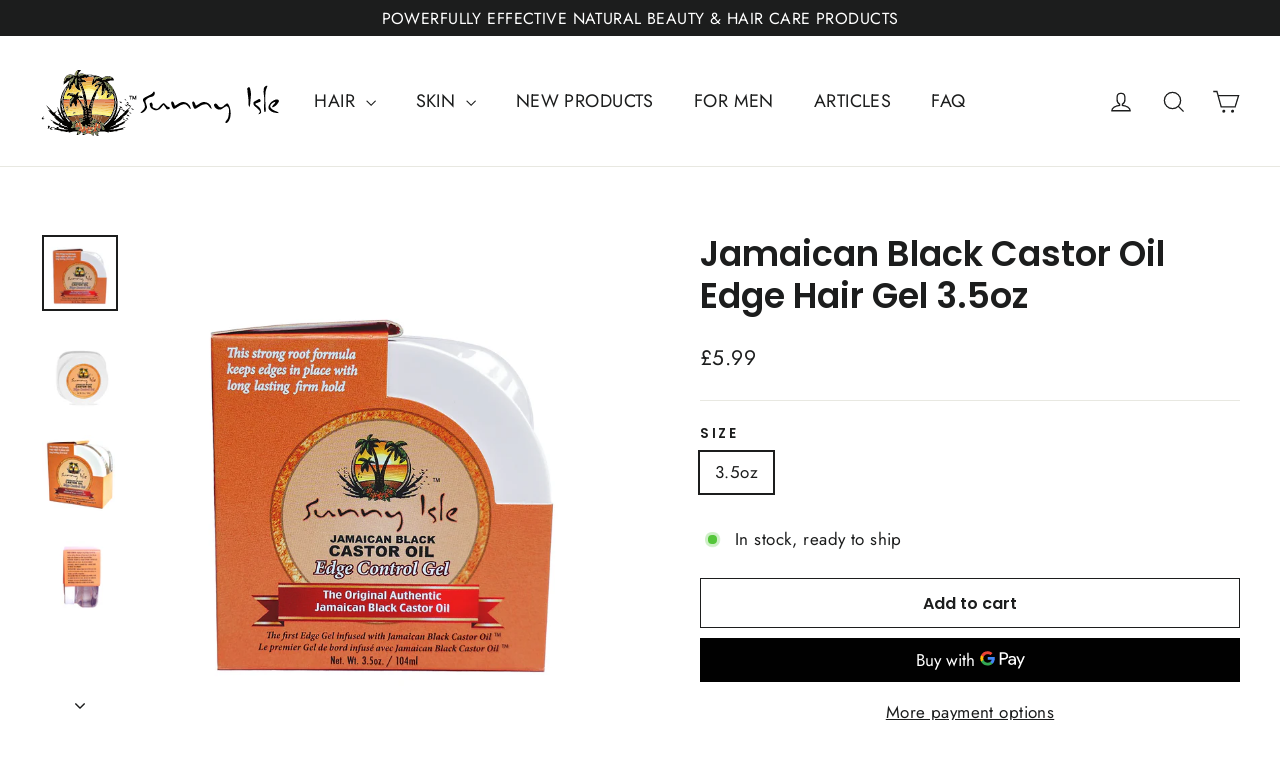

--- FILE ---
content_type: image/svg+xml
request_url: https://jamaicanblackcastoroil.nl/cdn/shop/files/Sunny-Isle-Jamaican-Black-Castor-Oil-Logo-2024.svg?v=1708461824&width=140
body_size: 125221
content:
<svg xml:space="preserve" data-sanitized-enable-background="new 0 0 1290 362" viewBox="0 0 1290 362" width="100%" y="0px" x="0px" xmlns:xlink="http://www.w3.org/1999/xlink" xmlns="http://www.w3.org/2000/svg" id="Layer_1" version="1.1">
<path d="M840.000000,363.000000 
	C560.000061,363.000000 280.500061,363.000000 1.000075,363.000000 
	C1.000050,242.333374 1.000050,121.666763 1.000025,1.000108 
	C430.999908,1.000072 860.999817,1.000072 1290.999756,1.000036 
	C1290.999878,121.666557 1290.999878,242.333115 1291.000000,362.999817 
	C1140.833374,363.000000 990.666687,363.000000 840.000000,363.000000 
M379.932556,86.413933 
	C379.629303,86.169281 379.326019,85.924629 378.907227,85.178787 
	C378.381439,84.779404 377.855682,84.380028 376.940704,83.406769 
	C371.787018,77.996773 366.633301,72.586784 361.674316,67.381172 
	C367.027588,65.532646 372.552582,63.624813 380.145844,61.002800 
	C383.839783,61.002800 390.159058,61.002800 396.910431,61.002800 
	C397.570251,57.110001 396.167084,53.121559 392.993805,49.455204 
	C382.303131,37.103432 356.105988,33.615761 342.267029,44.656086 
	C336.366241,49.363556 332.234283,48.510841 327.104218,44.996155 
	C326.303223,44.447365 325.608215,43.705582 324.750549,43.284515 
	C321.059570,41.472458 317.490967,39.062687 313.576874,38.120132 
	C302.631439,35.484364 291.615906,32.862568 280.474976,31.406748 
	C272.128082,30.316029 263.540375,31.160730 255.066849,30.908545 
	C250.760651,30.780388 246.650330,31.343580 242.219604,29.008331 
	C229.509125,22.309177 218.588852,21.237226 204.261429,30.343456 
	C204.148300,30.206184 204.035187,30.068914 204.004715,29.211256 
	C205.696136,26.701500 207.387573,24.191744 209.206940,21.492142 
	C208.117371,21.140377 207.241104,20.857471 207.225388,20.852396 
	C211.489670,16.553123 216.001816,12.003964 220.454453,7.514798 
	C213.076462,3.081950 204.590485,3.860661 197.922226,9.990251 
	C197.922226,9.990251 197.953064,9.908427 197.251999,9.989463 
	C196.340500,10.665040 195.429001,11.340617 194.206696,11.984225 
	C193.974976,12.101349 193.911728,12.278570 193.491669,12.998336 
	C192.963943,13.983041 192.436234,14.967746 191.990967,15.922956 
	C191.990967,15.922956 191.930298,15.859674 191.271637,16.173649 
	C187.023132,22.183611 185.107224,28.503109 189.022369,35.458725 
	C178.505646,32.680477 168.756866,28.125036 157.550613,29.861927 
	C147.668930,31.393517 141.114059,37.048416 135.744705,44.731007 
	C127.995522,55.818714 127.513474,68.663635 126.812294,82.547813 
	C132.936340,78.560173 138.446304,75.055199 143.861664,71.409706 
	C146.400589,69.700569 147.635239,67.244995 147.052872,64.074234 
	C147.023376,63.913651 147.338089,63.689854 147.688202,63.249222 
	C147.935913,64.646713 148.143188,65.816040 148.413086,67.338737 
	C152.762024,64.215576 156.710663,61.379887 160.659302,58.544197 
	C158.764053,64.073975 156.318359,68.859077 154.060699,73.731316 
	C152.940292,76.149200 152.664917,79.092094 151.147415,81.169319 
	C144.738434,89.942093 137.535904,98.162453 131.483643,107.163155 
	C115.809311,130.473404 109.470886,156.855011 108.167793,184.487656 
	C107.730232,193.766235 108.983856,203.183853 110.124588,212.456696 
	C110.881645,218.610794 112.810959,224.620667 114.248177,230.836304 
	C113.096184,231.360840 111.487289,232.093399 109.878387,232.825974 
	C109.926292,233.107971 109.974205,233.389969 110.022110,233.671982 
	C112.042847,233.924393 114.063576,234.176819 116.084312,234.429230 
	C116.056282,234.805191 116.028252,235.181137 116.000221,235.557098 
	C114.076660,235.872894 112.153107,236.188705 110.125870,236.521515 
	C104.828812,225.557434 99.556091,214.643723 94.283371,203.729996 
	C93.810211,203.944122 93.337044,204.158234 92.863884,204.372345 
	C94.461800,208.761795 96.059708,213.151230 97.707283,217.677094 
	C96.604218,217.894104 95.292168,218.152237 93.532486,218.498428 
	C97.076782,225.988419 100.402855,233.017258 103.746056,240.082306 
	C101.398926,240.689468 98.120552,241.537521 94.842178,242.385590 
	C94.942329,242.863144 95.042488,243.340714 95.142647,243.818268 
	C98.225937,243.818268 101.309235,243.818268 102.995003,243.818268 
	C107.221100,249.781586 110.811066,254.850189 114.404922,259.916016 
	C115.116241,260.918671 116.014610,261.830200 116.526199,262.924286 
	C117.597801,265.216034 118.026459,267.950165 119.532242,269.862274 
	C121.534607,272.404968 124.312294,274.337128 126.756889,276.531555 
	C125.522202,276.832123 124.461319,276.788574 123.784584,276.256470 
	C115.605354,269.825287 107.446632,263.365875 99.421341,256.745605 
	C98.843002,256.268524 99.345566,254.481155 99.345566,253.206863 
	C90.284210,253.624527 87.043808,244.524704 80.266685,240.490952 
	C84.770271,239.491211 83.066513,237.663132 80.715218,235.630035 
	C84.004265,232.701614 87.180511,229.873642 90.356750,227.045670 
	C89.926399,226.580475 89.496040,226.115295 89.065681,225.650116 
	C85.907249,227.399994 82.402191,228.736115 79.684875,231.012527 
	C76.788292,233.439102 73.568390,234.114334 70.982780,231.462936 
	C59.627197,219.818405 48.324341,208.122360 36.943745,196.502411 
	C35.965946,195.504044 34.557957,194.926987 33.349800,194.154205 
	C39.798798,204.035385 45.162998,214.572769 55.592728,220.576370 
	C51.938503,221.048416 48.414055,221.503708 43.931938,222.082718 
	C47.071873,224.941788 49.649498,226.476425 51.090603,228.735947 
	C59.061237,241.233154 69.486961,250.923157 82.927895,257.532928 
	C80.571884,258.568390 78.410034,259.518524 76.248192,260.468658 
	C76.296585,260.855927 76.344986,261.243195 76.393379,261.630432 
	C78.768005,261.813934 81.142632,261.997437 84.551003,262.260803 
	C79.662155,264.760803 82.733536,266.503662 84.534081,267.971497 
	C92.437057,274.414124 100.471588,280.695374 108.436493,287.017761 
	C107.302345,288.379700 105.746872,290.563232 102.980339,287.120819 
	C103.146202,289.714966 103.312065,292.309082 103.547676,295.994080 
	C87.375313,287.413971 71.915863,279.212067 56.456409,271.010162 
	C56.196388,271.478180 55.936363,271.946198 55.676342,272.414215 
	C61.557129,276.319305 67.437920,280.224396 73.252029,284.085205 
	C72.104431,284.724182 70.411705,285.666718 68.573715,286.690094 
	C79.587730,294.635498 90.060165,302.221558 104.199913,302.985046 
	C99.918526,306.409058 99.906487,307.687714 104.049736,309.493195 
	C111.874268,312.902863 119.575043,316.959320 128.915771,315.924286 
	C127.447281,320.535248 130.771530,321.382263 133.663177,321.926758 
	C139.578796,323.040771 145.576340,323.719604 151.608597,324.587494 
	C146.498245,327.511902 113.724548,323.467407 91.701904,316.074188 
	C94.133842,316.472656 96.565773,316.871124 99.717003,317.387451 
	C95.776649,314.329926 99.354286,313.668488 101.679443,311.431274 
	C96.997070,310.759094 93.164932,310.208954 90.355888,309.805695 
	C89.723312,312.849792 89.283714,314.965240 88.832001,317.138977 
	C81.358917,315.069702 74.527832,313.328949 67.794273,311.269287 
	C61.668213,309.395477 58.768024,310.735168 56.475433,316.997620 
	C56.378098,317.263489 55.975124,317.417450 55.899609,317.477173 
	C54.513615,317.374908 53.302113,317.285522 51.017082,317.116943 
	C54.371418,320.653809 56.867630,323.285828 59.673931,326.244843 
	C59.907139,324.980499 60.043781,324.239716 60.211449,323.330688 
	C62.775993,323.330688 65.371300,323.330688 67.966614,323.330688 
	C67.948227,323.118652 67.929840,322.906586 67.911461,322.694550 
	C65.326569,321.709076 62.741676,320.723633 59.922398,319.648804 
	C61.411407,316.916809 62.704018,314.545135 63.945782,312.266785 
	C70.048210,314.465851 75.782455,316.532227 81.998016,318.772034 
	C80.278893,319.757416 78.675156,320.676636 77.071419,321.595886 
	C77.419991,322.160187 77.768562,322.724487 78.117134,323.288788 
	C88.854622,325.327026 99.592117,327.365265 110.149239,329.369232 
	C109.427681,331.194702 109.869316,332.955811 113.604561,333.057861 
	C119.327522,333.214264 125.044052,333.647949 130.758865,334.030304 
	C132.161453,334.124176 133.602722,334.307404 134.926544,334.748596 
	C136.736191,335.351624 138.465576,336.918304 140.202805,336.879669 
	C145.324448,336.765625 150.433029,336.064331 155.398056,335.606598 
	C155.291031,336.802399 155.159836,338.268402 154.945312,340.665375 
	C170.456085,336.840057 185.125687,330.211029 200.663055,335.735046 
	C199.955276,339.083130 199.243988,342.447784 198.532715,345.812439 
	C199.036758,345.937073 199.540802,346.061676 200.044846,346.186310 
	C198.673706,347.950775 197.302582,349.715271 196.317307,350.983215 
	C204.314102,357.363861 209.181854,348.315826 215.741333,346.545502 
	C217.179932,344.077850 218.990295,340.972534 220.896988,337.701965 
	C221.953934,338.573212 222.710434,339.196808 223.918518,340.371643 
	C226.582275,341.887390 229.246033,343.403137 231.198029,344.991058 
	C229.326996,346.609680 227.455963,348.228333 224.609375,350.690918 
	C227.958984,350.936798 229.792465,351.071350 231.625931,351.205933 
	C231.428513,351.707977 231.231094,352.210022 231.033691,352.712067 
	C231.932571,353.138794 233.014145,354.118164 233.697311,353.892334 
	C236.087906,353.102142 238.324173,351.856567 240.652466,350.862213 
	C242.154312,350.220825 243.714569,349.716187 245.884720,348.915619 
	C245.915924,348.697876 246.086792,347.505188 246.210312,346.642944 
	C249.764694,346.085632 252.980515,345.605255 256.186951,345.068695 
	C257.827301,344.794189 259.450806,344.419067 261.750916,344.227661 
	C265.208984,347.398712 269.541748,347.814240 274.150635,348.699249 
	C275.074677,349.159149 275.998749,349.619049 277.170502,350.720612 
	C280.336243,353.039032 283.501953,355.357422 286.373138,357.460144 
	C289.874695,353.020844 290.735596,347.733490 289.734131,341.804443 
	C290.797760,341.584106 291.861359,341.363770 292.974304,341.935394 
	C294.299957,344.880768 295.625580,347.826141 296.993134,350.864655 
	C297.606781,350.666016 298.594208,350.346405 299.539581,350.040405 
	C303.073242,357.359741 306.955719,358.758514 315.689697,356.244751 
	C314.152954,354.093842 312.565277,351.871674 310.484314,348.959106 
	C312.171021,349.247284 313.001221,349.389160 313.407410,349.458557 
	C313.407410,344.723175 313.407410,339.914581 313.407410,335.533661 
	C321.229462,334.954132 327.622223,334.332520 334.029938,334.046539 
	C340.708252,333.748444 347.387909,333.433075 353.879730,335.919434 
	C357.760712,337.405823 361.848816,338.400513 365.906036,339.350616 
	C367.297302,339.676422 368.877472,339.195496 370.371368,339.083130 
	C370.144348,337.764984 369.917358,336.446808 369.655975,334.929047 
	C372.161621,335.505981 374.626801,336.475342 377.121399,336.557983 
	C381.320709,336.697113 385.555817,336.437592 389.739777,336.000275 
	C391.282654,335.839020 392.680389,334.231567 394.218292,334.090668 
	C400.094604,333.552185 405.998047,333.167999 411.897125,333.068604 
	C416.106201,332.997711 416.974579,331.631409 415.181915,329.329254 
	C425.558197,327.370728 436.350067,325.333771 448.601837,323.021271 
	C445.981964,320.622406 444.722992,319.469666 443.519470,318.367676 
	C451.149292,316.997467 459.186829,313.323151 460.706665,310.503021 
	C432.150879,318.487335 403.398071,325.377686 373.507690,324.963806 
	C375.127808,324.007263 376.914764,324.262634 378.601654,323.960114 
	C383.978790,322.995819 389.373444,322.023773 394.631775,320.582092 
	C395.836639,320.251801 396.522675,318.028992 397.865540,316.066132 
	C405.537964,316.693604 413.189636,313.258972 420.868958,309.688629 
	C424.433075,308.031586 425.033539,306.134491 422.839111,303.891205 
	C428.809174,301.601257 434.962158,299.727203 440.655243,296.920349 
	C446.319000,294.127960 451.520813,290.398560 457.300781,286.849426 
	C455.227234,285.673462 453.292175,284.576019 452.310242,284.019135 
	C458.188446,279.955353 464.322479,275.714691 470.456543,271.474060 
	C470.192596,271.089386 469.928650,270.704742 469.664703,270.320099 
	C462.938141,273.928650 456.122375,277.381500 449.501404,281.174377 
	C427.968475,293.509613 405.370209,303.399750 381.756561,310.977509 
	C380.433777,311.402008 378.856171,311.032410 377.972290,311.032410 
	C386.871552,306.746216 395.998505,302.478516 404.996613,297.954529 
	C408.684753,296.100281 410.833679,293.317261 407.322540,289.255127 
	C407.812439,289.117523 407.970917,289.074097 408.128784,289.028503 
	C422.047760,285.011780 432.608551,275.969543 442.445923,265.911316 
	C442.821228,265.527588 442.140656,263.899872 441.689636,262.980652 
	C441.266327,262.117950 440.494598,261.426208 439.876190,260.659241 
	C440.123810,260.292694 440.371399,259.926117 440.619019,259.559570 
	C443.951904,261.062988 447.284790,262.566437 450.617676,264.069855 
	C450.909973,263.696503 451.202271,263.323151 451.494568,262.949799 
	C449.300049,260.606018 447.105530,258.262238 445.257935,256.289001 
	C448.002472,254.412750 451.354645,252.203796 454.615997,249.867966 
	C457.789215,247.595200 460.869324,245.192444 464.002991,243.623886 
	C464.758514,244.321487 465.586517,244.956482 466.254517,245.729706 
	C467.663391,247.360428 468.988495,249.063522 470.528442,250.959076 
	C473.393921,251.705826 477.105957,252.673187 481.719452,253.875488 
	C479.090515,250.744904 476.947083,248.192444 474.670959,245.482010 
	C474.066132,245.404770 472.789276,245.355728 471.571136,245.062653 
	C468.980103,244.439285 466.419556,243.689026 463.362183,242.356262 
	C468.846252,235.822586 474.330322,229.288910 480.432068,222.019333 
	C476.858459,221.509628 473.667358,221.054459 470.527161,220.606567 
	C478.336823,213.845062 485.686462,206.636063 490.829620,196.276566 
	C486.172607,198.195099 483.580322,196.742767 483.554749,194.120911 
	C476.639496,193.277847 472.445251,185.518585 464.698395,186.404587 
	C467.176941,189.253235 469.324493,191.721481 471.898285,194.679596 
	C476.134308,193.772629 478.573395,195.307236 478.419189,199.310410 
	C480.510529,199.513672 482.598724,199.716644 484.686920,199.919601 
	C485.191528,200.702820 485.696136,201.486038 486.200775,202.269257 
	C476.918427,210.070679 467.636078,217.872086 458.353729,225.673508 
	C458.699249,226.091568 459.044800,226.509613 459.390320,226.927673 
	C457.159149,224.881058 454.928009,222.834457 452.018372,220.165482 
	C451.881287,220.165482 449.616058,220.733749 449.170258,220.073486 
	C446.221130,215.705963 442.189117,217.018936 438.592590,217.423386 
	C436.571198,215.400375 434.709686,213.537384 432.449982,211.275864 
	C432.290070,211.311081 431.228699,211.544800 429.827271,211.853409 
	C430.512970,209.951035 430.982666,208.647995 431.421753,207.429901 
	C435.623749,208.701874 439.754028,209.952133 444.719177,211.455124 
	C441.893097,208.200653 439.442017,205.378067 437.488556,203.128510 
	C433.923157,201.927490 430.671143,200.832031 427.419128,199.736572 
	C427.195526,200.200378 426.971893,200.664169 426.748291,201.127975 
	C428.060730,202.164780 429.373169,203.201584 430.684235,204.237305 
	C429.779053,206.032623 428.884491,207.806931 427.971069,209.618622 
	C425.937042,209.618622 423.960449,209.618622 421.142609,209.618622 
	C423.709686,211.187469 425.366943,212.200302 427.846313,213.715546 
	C418.578430,229.373230 409.585297,244.566757 400.274017,259.332306 
	C400.156738,259.198730 400.039429,259.065186 400.006561,258.189331 
	C403.609650,249.307861 407.928650,240.641388 410.673004,231.502045 
	C417.227661,209.673294 418.859589,187.439072 415.140625,164.750610 
	C412.145569,146.478516 406.800446,129.180557 397.607513,113.085030 
	C395.707092,109.757652 394.289215,106.151352 392.341919,102.854965 
	C390.079956,99.025871 387.479858,95.396538 384.997101,91.283836 
	C384.846161,91.012276 384.618683,90.908813 383.991425,90.486053 
	C383.668365,90.293427 383.345306,90.100800 383.027893,89.982933 
	C383.027893,89.982933 383.098511,89.957733 382.948273,89.434875 
	C382.645691,89.257301 382.343109,89.079720 382.023621,88.977837 
	C382.023621,88.977837 382.098572,88.957863 381.948334,88.434937 
	C381.645721,88.257332 381.343109,88.079735 381.023651,87.977844 
	C381.023651,87.977844 381.098602,87.957870 380.948303,87.434975 
	C380.645721,87.257355 380.343109,87.079735 380.017120,86.973282 
	C380.017120,86.973282 380.091888,86.977951 379.932556,86.413933 
M458.098267,166.381760 
	C460.200470,167.254562 462.302673,168.127365 464.612335,169.086304 
	C462.571075,164.079941 456.624878,160.566498 453.449036,161.867142 
	C454.533844,163.136917 455.725861,164.532181 456.357056,166.120712 
	C456.316620,166.660370 456.276184,167.200043 456.235718,167.739685 
	C456.675262,167.424774 457.114838,167.109863 458.098267,166.381760 
M988.015869,206.484848 
	C991.040405,204.653290 994.039612,202.778336 997.095093,200.999939 
	C1002.254944,197.996719 1004.598145,198.589539 1009.094177,202.459625 
	C1014.598511,207.197708 1015.898193,213.565933 1015.847900,220.021225 
	C1015.775269,229.346024 1015.383728,238.787323 1013.794067,247.947388 
	C1012.246704,256.863678 1010.539978,266.038483 1003.594849,273.054474 
	C1000.914612,275.761993 998.693481,279.137909 997.066162,282.588013 
	C996.187683,284.450409 997.003967,287.112152 997.055664,289.413239 
	C998.879456,289.298431 1001.019775,289.754272 1002.463196,288.953674 
	C1005.785034,287.111237 1009.627686,285.276855 1011.739197,282.344757 
	C1020.764160,269.812622 1024.663818,255.370941 1024.864990,240.099487 
	C1024.967896,232.289566 1024.203735,224.367752 1022.868958,216.663284 
	C1020.939636,205.528107 1017.582031,194.769073 1009.950684,185.949020 
	C1009.204407,185.086395 1007.777954,183.948364 1006.979736,184.153610 
	C1004.393982,184.818375 1001.589661,185.575073 999.529785,187.156464 
	C994.478149,191.034729 989.821777,195.424591 984.958130,199.551819 
	C978.609497,204.939377 966.230652,208.846359 958.896179,198.440796 
	C956.370972,194.858231 953.408936,191.584976 950.673523,188.148911 
	C947.983643,184.770081 943.345764,183.684143 939.315063,186.350891 
	C935.985291,188.553818 933.634705,191.448898 935.660828,196.329803 
	C940.212341,207.294495 947.837891,214.692200 959.509827,216.808853 
	C965.002075,217.804871 970.976990,217.799637 976.144470,214.366486 
	C979.896362,211.873795 983.700684,209.459961 988.015869,206.484848 
M575.000000,206.235931 
	C574.810913,203.785248 575.028320,201.216354 574.356323,198.906113 
	C572.348450,192.002731 569.918030,185.223511 567.800720,178.350204 
	C566.583923,174.400177 565.243530,169.860046 568.177185,166.548630 
	C575.261353,158.552353 583.884216,152.680099 594.468384,149.949005 
	C600.801147,148.314941 607.734314,147.607681 612.288330,142.127945 
	C616.376648,137.208588 619.404297,129.031174 615.965698,123.653374 
	C613.720398,120.141991 610.888794,119.962685 609.094543,123.543709 
	C606.196228,129.328156 601.625916,133.187057 595.950867,136.021957 
	C584.744873,141.619690 573.307556,146.831161 562.487427,153.102234 
	C551.979736,159.192230 550.972839,164.296387 555.073242,173.250854 
	C556.737244,176.884720 558.832581,180.322983 560.459412,183.971634 
	C565.474976,195.220535 565.805298,206.377396 557.772583,216.323776 
	C553.669861,221.403824 548.212891,225.373734 543.550476,230.028168 
	C542.158081,231.418137 541.383179,233.426682 539.849121,235.928513 
	C554.860901,235.272278 570.336731,221.987885 575.000000,206.235931 
M1260.417114,176.953186 
	C1261.497314,176.604630 1262.577393,176.256073 1265.200562,175.409592 
	C1263.769531,179.054306 1263.368164,181.581345 1261.978516,183.317139 
	C1258.591064,187.548325 1254.719604,191.389450 1251.099609,195.438263 
	C1249.919678,196.757996 1248.535278,198.095856 1247.955444,199.684921 
	C1247.522705,200.870667 1247.870605,202.703125 1248.568237,203.806381 
	C1249.000000,204.488953 1250.868408,204.782242 1251.864014,204.485504 
	C1254.282104,203.764709 1256.624756,202.713440 1258.896118,201.589859 
	C1269.706421,196.242172 1276.418701,186.891403 1282.450195,176.989670 
	C1286.276733,170.707428 1284.377930,165.875717 1277.246338,163.861298 
	C1274.329590,163.037445 1270.810547,162.311661 1268.085083,163.177216 
	C1251.415405,168.471359 1237.666016,177.916183 1230.450195,194.357849 
	C1225.890259,204.748245 1226.897095,212.752258 1235.731567,221.254974 
	C1248.393677,233.441681 1264.672363,234.195038 1280.525146,236.284225 
	C1281.129883,234.306915 1281.542969,232.956467 1281.954834,231.609955 
	C1274.947388,228.722183 1268.008911,225.873398 1261.078857,223.004379 
	C1251.181519,218.906830 1242.422119,213.429138 1238.081299,203.017334 
	C1237.426147,201.445816 1237.439453,199.318863 1237.854126,197.622559 
	C1240.661377,186.138901 1249.364624,180.738174 1260.417114,176.953186 
M922.983765,212.000259 
	C920.945923,206.501312 919.725342,200.498123 916.706177,195.604584 
	C909.638367,184.148788 898.740479,178.461441 885.375610,176.928833 
	C874.421387,175.672668 865.513672,180.110611 856.733459,185.688400 
	C850.601807,189.583664 844.196960,193.048920 838.432861,196.404282 
	C835.105713,189.248123 832.397095,182.946609 829.250305,176.872055 
	C827.855347,174.179153 825.186829,173.097824 822.067871,174.427353 
	C819.458801,175.539566 817.335510,176.626022 817.912048,180.376740 
	C819.341064,189.673172 821.570496,198.685165 826.405640,206.808929 
	C830.824280,214.232834 832.156189,214.466614 840.047974,210.456360 
	C842.333252,209.295044 844.552612,207.999893 846.773071,206.715790 
	C858.093933,200.168976 868.306763,191.148727 881.938171,189.602432 
	C893.648987,188.273987 898.734009,187.159729 906.444580,197.794342 
	C910.175903,202.940628 914.605713,207.597473 918.938354,212.272888 
	C919.609192,212.996780 921.458679,212.628418 922.983765,212.000259 
M718.044800,179.498856 
	C714.526123,173.609650 712.100708,171.869980 704.945801,176.753693 
	C705.178528,187.320999 708.206482,197.312805 713.317871,206.553421 
	C717.080261,213.355408 720.188293,214.462448 724.757629,212.031494 
	C727.737610,210.446075 730.617249,208.670868 733.530823,206.961868 
	C744.960449,200.257782 755.438416,191.905914 769.048706,189.250763 
	C779.897766,187.134308 787.606934,189.606430 794.242554,198.546417 
	C798.377136,204.116699 803.093994,209.254761 807.734253,214.807800 
	C811.995605,210.401581 809.001953,207.034805 807.964905,203.777390 
	C800.745483,181.101852 769.430176,168.395279 748.383606,182.965942 
	C740.953674,188.109756 732.790344,192.194168 724.710938,196.908707 
	C723.576904,193.212906 722.890869,190.568130 721.948547,188.018066 
	C720.950378,185.316940 719.708435,182.705856 718.044800,179.498856 
M675.036377,206.417679 
	C680.850769,216.109955 683.522522,217.619934 690.857056,215.000565 
	C693.234924,214.151352 695.447876,212.840256 697.695618,211.759964 
	C698.118896,206.129105 695.144958,203.023743 688.839783,201.933197 
	C686.867798,201.592133 684.594421,200.909805 683.221130,199.590408 
	C679.433350,195.951324 676.034180,191.905716 672.508545,187.996323 
	C669.355896,184.500458 666.158264,180.775894 660.896118,184.046921 
	C658.173645,185.739243 655.637878,187.875336 653.407471,190.186935 
	C648.150452,195.635345 642.847229,201.083954 638.108704,206.971939 
	C634.993042,210.843460 631.469116,213.728958 626.637390,212.842224 
	C621.369446,211.875458 616.203857,209.978699 611.221130,207.933060 
	C606.039978,205.805954 603.511597,201.391937 605.177185,196.305542 
	C606.945618,190.904831 604.277649,187.137436 602.415039,182.739090 
	C600.508972,178.238220 597.750916,179.728546 594.692200,180.712418 
	C590.776611,181.971924 588.648315,185.007614 589.331787,188.603622 
	C591.032898,197.553604 592.955322,206.185272 601.409058,212.319336 
	C607.956787,217.070404 614.527771,220.596863 622.443481,220.919815 
	C635.987732,221.472427 645.286194,214.037384 653.065613,203.860092 
	C656.370300,199.536774 660.219727,195.629822 664.214722,191.086517 
	C668.241333,196.547348 671.605652,201.110001 675.036377,206.417679 
M1128.544067,102.033714 
	C1127.200562,100.358521 1126.165161,97.775276 1124.450684,97.193459 
	C1120.653320,95.904884 1113.811890,101.479553 1114.091187,105.630585 
	C1114.714966,114.903290 1115.720947,124.155296 1116.770874,133.393066 
	C1118.075317,144.870743 1119.870728,156.299881 1120.890381,167.799957 
	C1121.491211,174.576294 1120.596680,181.481659 1121.138672,188.267975 
	C1121.514404,192.974258 1121.155396,198.200394 1125.581421,203.232361 
	C1126.969727,199.650940 1128.620850,197.104584 1128.890747,194.419434 
	C1130.755005,175.871841 1132.533081,157.309967 1133.881714,138.719528 
	C1134.306885,132.858688 1133.719971,126.841759 1132.894043,120.995483 
	C1132.023804,114.834709 1130.313599,108.792557 1128.544067,102.033714 
M1202.000000,119.494034 
	C1202.064697,122.812286 1201.881714,126.157509 1202.239624,129.443832 
	C1203.385254,139.964355 1205.596558,150.447815 1205.782104,160.974045 
	C1206.016846,174.287537 1204.666626,187.629028 1203.994019,200.958130 
	C1203.969238,201.447235 1203.810547,201.936447 1203.833252,202.420044 
	C1204.220093,210.661987 1204.497070,218.913879 1205.186890,227.130905 
	C1205.275024,228.180725 1207.574219,229.847443 1208.784668,229.793121 
	C1210.230347,229.728226 1212.395264,228.396072 1212.846313,227.118088 
	C1213.739380,224.586945 1214.077026,221.692352 1213.920288,218.989975 
	C1213.475220,211.312439 1212.369751,203.667801 1212.064331,195.988739 
	C1211.504883,181.920654 1211.133667,167.838043 1211.070679,153.759750 
	C1211.029297,144.518738 1211.383667,135.253555 1212.072876,126.037476 
	C1212.898438,114.997192 1216.855957,104.805084 1221.527466,94.856781 
	C1222.124878,93.584396 1222.305298,91.380981 1221.588623,90.434761 
	C1220.881348,89.500862 1218.477783,88.897675 1217.357178,89.385971 
	C1210.229248,92.491745 1204.408203,97.085197 1203.076660,105.331429 
	C1202.376099,109.670326 1202.337524,114.116112 1202.000000,119.494034 
M1189.000000,230.240112 
	C1187.792114,225.106812 1187.154663,219.751648 1185.261353,214.884995 
	C1180.910889,203.701584 1170.348999,198.657806 1161.460205,191.974091 
	C1159.668335,190.626740 1158.498047,188.452545 1157.041260,186.659607 
	C1158.729858,185.429657 1160.355957,184.097687 1162.132446,183.011734 
	C1163.052979,182.449020 1164.255127,182.365021 1165.303711,181.990921 
	C1170.864502,180.007141 1176.525513,178.251495 1181.934570,175.913971 
	C1185.652100,174.307419 1187.298218,169.729065 1185.368164,166.995560 
	C1183.223145,163.957520 1181.194336,158.929703 1176.542480,161.069717 
	C1168.111084,164.948624 1160.027466,169.668961 1152.101929,174.532303 
	C1146.874146,177.740280 1145.879639,183.552399 1147.946289,189.195511 
	C1150.774780,196.919144 1157.043579,201.209320 1163.000488,206.115128 
	C1168.897217,210.971451 1174.574341,216.289261 1179.422363,222.167786 
	C1183.992798,227.709564 1182.702515,231.888367 1177.161743,236.533279 
	C1175.847656,237.634857 1175.421387,239.795227 1174.142700,242.358658 
	C1176.930298,241.538986 1178.449219,241.376923 1179.664185,240.682953 
	C1183.667114,238.396515 1188.444824,236.773163 1189.000000,230.240112 
M497.000000,150.581055 
	C497.000000,155.024551 497.000000,159.468048 497.000000,164.831314 
	C504.160217,161.995468 499.018616,155.931961 501.677002,152.304245 
	C502.508667,155.097382 503.099030,157.737152 504.105927,160.207123 
	C504.679321,161.613617 505.933014,162.742767 506.880371,163.996796 
	C507.912201,162.656219 509.248535,161.448837 509.906403,159.944702 
	C510.963318,157.528397 511.571655,154.915894 512.369568,152.386292 
	C512.589111,152.422699 512.808716,152.459106 513.028320,152.495514 
	C513.028320,156.208984 513.028320,159.922470 513.028320,163.990570 
	C514.570374,163.864426 515.740417,163.768723 516.863403,163.676865 
	C516.863403,156.644104 516.863403,150.011368 516.863403,141.549957 
	C514.437317,143.547226 512.597107,144.500229 511.625366,146.011612 
	C510.535187,147.707199 510.246735,149.913193 509.578796,151.886749 
	C508.923889,153.821823 508.230377,155.743835 507.492432,157.846573 
	C503.098328,153.436218 506.108551,144.227127 497.000000,142.674362 
	C497.000000,145.636490 497.000000,147.625153 497.000000,150.581055 
M489.599457,147.071274 
	C491.705536,147.071274 493.811615,147.071274 495.917725,147.071274 
	C495.996704,146.421310 496.075714,145.771362 496.154724,145.121399 
	C491.198639,140.640152 484.808929,144.173157 479.249573,142.885712 
	C479.249573,144.572174 479.249573,145.650436 479.249573,147.097412 
	C481.560669,147.097412 483.631042,147.097412 486.001709,147.097412 
	C486.001709,152.248352 485.948181,157.032639 486.058502,161.813156 
	C486.075348,162.542847 486.850067,163.255035 487.274261,163.975327 
	C487.848969,163.239868 488.894073,162.521454 488.921448,161.766144 
	C489.089722,157.125565 489.028015,152.476639 489.599457,147.071274 
M24.951254,266.205933 
	C22.445581,265.612366 19.939909,265.018768 16.718384,264.255615 
	C17.344191,261.036835 18.019611,257.562866 18.695030,254.088913 
	C18.314865,253.849777 17.934700,253.610626 17.554535,253.371475 
	C16.031229,255.534164 14.518182,257.704163 12.981479,259.857300 
	C11.651958,261.720154 10.295586,263.563904 8.631332,265.856567 
	C10.970759,267.307861 14.123438,269.263702 17.910696,271.613190 
	C17.736288,269.929077 17.640743,269.006500 17.587944,268.496674 
	C20.093122,267.928345 22.292414,267.429443 24.951254,266.205933 
M44.024010,310.756836 
	C43.291386,313.072083 42.558762,315.387329 41.826138,317.702576 
	C42.668865,318.376160 43.511589,319.049744 44.354317,319.723328 
	C46.940125,317.103851 49.525928,314.484344 52.111736,311.864838 
	C51.544712,311.480865 50.977688,311.096924 50.410660,310.712952 
	C51.457256,310.786987 52.503849,310.860992 53.550449,310.934998 
	C53.581066,309.679108 53.611683,308.423187 53.642300,307.167297 
	C49.302467,308.263367 49.532120,303.033508 47.296459,302.226929 
	C45.438816,304.498749 43.827095,306.469849 42.268219,308.376312 
	C42.856560,308.845856 43.623428,309.457855 44.024010,310.756836 
M440.995361,182.481842 
	C439.352020,180.227402 437.708679,177.972977 436.136078,175.815598 
	C433.385956,175.201614 430.349823,174.523773 426.651550,173.698105 
	C428.974152,176.896347 430.610443,179.149521 431.850372,180.856918 
	C434.970856,181.667816 437.967255,182.446472 440.995361,182.481842 
M494.524353,210.957489 
	C493.063416,210.682922 491.602509,210.408340 489.994141,210.106064 
	C492.128937,213.023300 493.773132,215.270081 494.697693,216.533539 
	C498.166992,217.403381 501.005981,218.115173 503.844971,218.826981 
	C504.117706,218.355835 504.390442,217.884689 504.663208,217.413544 
	C501.544281,215.285049 498.425354,213.156555 494.524353,210.957489 
M470.537933,199.056625 
	C468.579346,197.058807 466.620758,195.061005 464.307526,192.701431 
	C462.303467,192.241287 459.292084,191.549866 456.280701,190.858444 
	C456.065155,191.303513 455.849640,191.748566 455.634125,192.193634 
	C458.989655,193.333069 462.222321,194.549820 460.528809,197.970230 
	C462.823944,198.332413 464.966736,198.650024 467.101349,199.015427 
	C468.313019,199.222824 469.511230,199.508453 470.537933,199.056625 
M472.583374,183.002014 
	C474.635864,183.886124 476.688324,184.770248 478.984039,185.759125 
	C475.596771,179.245102 469.532104,175.478851 465.890594,176.649689 
	C466.930206,178.789352 467.907867,181.070358 469.185181,183.169006 
	C469.401031,183.523636 470.907623,183.092636 472.583374,183.002014 
M473.269470,270.025055 
	C473.687378,270.295441 474.105255,270.565826 474.523163,270.836182 
	C474.781647,270.658936 475.040131,270.481689 475.298584,270.304443 
	C473.569519,268.081604 471.840485,265.858765 470.287964,263.862915 
	C467.442780,263.179932 464.498230,262.473083 460.392395,261.487488 
	C463.339996,264.262604 465.299957,266.107910 467.609222,268.282043 
	C468.761230,268.675354 470.641357,269.317230 473.269470,270.025055 
M452.030762,268.268005 
	C449.521332,267.070312 447.011871,265.872620 444.502441,264.674927 
	C444.347809,265.074036 444.193176,265.473145 444.038544,265.872253 
	C445.683960,267.800751 447.329346,269.729218 448.535919,271.143372 
	C451.249481,271.799469 453.541199,272.353577 455.832916,272.907684 
	C456.027893,272.593597 456.222900,272.279480 456.417877,271.965363 
	C455.097107,270.950073 453.776337,269.934753 452.030762,268.268005 
M481.120941,231.661285 
	C480.880737,231.545700 480.648529,231.396469 480.395203,231.336517 
	C480.325500,231.320007 480.077484,231.643616 480.105408,231.687363 
	C481.324066,233.598892 482.564606,235.496490 483.661896,237.180069 
	C486.033722,237.667862 488.469055,238.168732 490.904388,238.669601 
	C491.129761,238.135925 491.355133,237.602249 491.580505,237.068588 
	C488.334656,235.371292 485.088776,233.674011 481.120941,231.661285 
M491.299713,196.026703 
	C491.353912,195.455261 491.408112,194.883835 491.462280,194.312363 
	C491.172638,194.745453 490.882996,195.178528 491.299713,196.026703 
z" stroke="none" opacity="1.000000" fill="#FFFFFF"></path>
<path d="M400.592133,259.760284 
	C409.585297,244.566757 418.578430,229.373230 427.846313,213.715546 
	C425.366943,212.200302 423.709686,211.187469 421.142609,209.618622 
	C423.960449,209.618622 425.937042,209.618622 427.971069,209.618622 
	C428.884491,207.806931 429.779053,206.032623 430.684235,204.237305 
	C429.373169,203.201584 428.060730,202.164780 426.748291,201.127975 
	C426.971893,200.664169 427.195526,200.200378 427.419128,199.736572 
	C430.671143,200.832031 433.923157,201.927490 437.488556,203.128510 
	C439.442017,205.378067 441.893097,208.200653 444.719177,211.455124 
	C439.754028,209.952133 435.623749,208.701874 431.421753,207.429901 
	C430.982666,208.647995 430.512970,209.951035 429.827271,211.853409 
	C431.228699,211.544800 432.290070,211.311081 432.449982,211.275864 
	C434.709686,213.537384 436.571198,215.400375 438.592590,217.423386 
	C442.189117,217.018936 446.221130,215.705963 449.170258,220.073486 
	C449.616058,220.733749 451.881287,220.165482 452.018372,220.165482 
	C454.928009,222.834457 457.159149,224.881058 459.390320,226.927673 
	C459.044800,226.509613 458.699249,226.091568 458.353729,225.673508 
	C467.636078,217.872086 476.918427,210.070679 486.200775,202.269257 
	C485.696136,201.486038 485.191528,200.702820 484.686920,199.919601 
	C482.598724,199.716644 480.510529,199.513672 478.419189,199.310410 
	C478.573395,195.307236 476.134308,193.772629 471.898285,194.679596 
	C469.324493,191.721481 467.176941,189.253235 464.698395,186.404587 
	C472.445251,185.518585 476.639496,193.277847 483.554749,194.120911 
	C483.580322,196.742767 486.172607,198.195099 490.829620,196.276566 
	C485.686462,206.636063 478.336823,213.845062 470.527161,220.606567 
	C473.667358,221.054459 476.858459,221.509628 480.432068,222.019333 
	C474.330322,229.288910 468.846252,235.822586 463.641174,242.638397 
	C463.920135,242.920517 463.990295,242.846771 463.990295,242.846771 
	C460.869324,245.192444 457.789215,247.595200 454.615997,249.867966 
	C451.354645,252.203796 448.002472,254.412750 445.257935,256.289001 
	C447.105530,258.262238 449.300049,260.606018 451.494568,262.949799 
	C451.202271,263.323151 450.909973,263.696503 450.617676,264.069855 
	C447.284790,262.566437 443.951904,261.062988 440.619019,259.559570 
	C440.371399,259.926117 440.123810,260.292694 439.876190,260.659241 
	C440.494598,261.426208 441.266327,262.117950 441.689636,262.980652 
	C442.140656,263.899872 442.821228,265.527588 442.445923,265.911316 
	C432.608551,275.969543 422.047760,285.011780 408.128784,289.028503 
	C407.970917,289.074097 407.812439,289.117523 407.322540,289.255127 
	C410.833679,293.317261 408.684753,296.100281 404.996613,297.954529 
	C395.998505,302.478516 386.871552,306.746216 377.972290,311.032410 
	C378.856171,311.032410 380.433777,311.402008 381.756561,310.977509 
	C405.370209,303.399750 427.968475,293.509613 449.501404,281.174377 
	C456.122375,277.381500 462.938141,273.928650 469.664703,270.320099 
	C469.928650,270.704742 470.192596,271.089386 470.456543,271.474060 
	C464.322479,275.714691 458.188446,279.955353 452.310242,284.019135 
	C453.292175,284.576019 455.227234,285.673462 457.300781,286.849426 
	C451.520813,290.398560 446.319000,294.127960 440.655243,296.920349 
	C434.962158,299.727203 428.809174,301.601257 422.839111,303.891205 
	C425.033539,306.134491 424.433075,308.031586 420.868958,309.688629 
	C413.189636,313.258972 405.537964,316.693604 397.865540,316.066132 
	C396.522675,318.028992 395.836639,320.251801 394.631775,320.582092 
	C389.373444,322.023773 383.978790,322.995819 378.601654,323.960114 
	C376.914764,324.262634 375.127808,324.007263 373.507690,324.963806 
	C403.398071,325.377686 432.150879,318.487335 460.706665,310.503021 
	C459.186829,313.323151 451.149292,316.997467 443.519470,318.367676 
	C444.722992,319.469666 445.981964,320.622406 448.601837,323.021271 
	C436.350067,325.333771 425.558197,327.370728 415.181915,329.329254 
	C416.974579,331.631409 416.106201,332.997711 411.897125,333.068604 
	C405.998047,333.167999 400.094604,333.552185 394.218292,334.090668 
	C392.680389,334.231567 391.282654,335.839020 389.739777,336.000275 
	C385.555817,336.437592 381.320709,336.697113 377.121399,336.557983 
	C374.626801,336.475342 372.161621,335.505981 369.655975,334.929047 
	C369.917358,336.446808 370.144348,337.764984 370.371338,339.083130 
	C368.877472,339.195496 367.297302,339.676422 365.906036,339.350616 
	C361.848816,338.400513 357.760712,337.405823 353.879730,335.919434 
	C347.387909,333.433075 340.708252,333.748444 334.029938,334.046539 
	C327.622223,334.332520 321.229462,334.954132 313.407410,335.533661 
	C313.407410,339.914581 313.407410,344.723175 313.407410,349.458557 
	C313.001221,349.389160 312.171021,349.247284 310.484314,348.959106 
	C312.565277,351.871674 314.152954,354.093842 315.689697,356.244751 
	C306.955719,358.758514 303.073242,357.359741 299.539581,350.040405 
	C298.594208,350.346405 297.606781,350.666016 296.993134,350.864655 
	C295.625580,347.826141 294.299957,344.880768 293.041016,341.341797 
	C293.221893,340.473999 293.395172,340.244354 293.781555,340.376831 
	C294.565063,341.717133 295.194550,342.739868 296.020203,344.081390 
	C296.736206,343.021576 297.161438,342.392120 297.820282,341.416870 
	C298.617645,344.763885 296.460297,348.599792 301.336761,349.044861 
	C301.375488,349.026794 301.462524,348.990997 301.624176,349.316284 
	C302.841583,350.780701 303.897308,351.919830 304.966003,353.044281 
	C304.978973,353.029633 304.946411,353.069092 304.989258,353.361908 
	C305.460388,353.462097 305.888702,353.269440 306.510925,353.025452 
	C306.704895,352.974121 307.061371,352.789886 307.420288,352.842194 
	C307.882660,351.906342 307.986145,350.918213 308.111481,349.924988 
	C308.133362,349.919922 308.168671,349.891083 308.233582,349.576660 
	C309.078735,347.866333 309.858917,346.470398 310.731689,344.719177 
	C310.690643,341.365967 310.557037,338.368073 310.382141,334.444275 
	C309.728699,334.391266 307.927185,334.245056 305.847229,334.064270 
	C305.382050,334.020935 305.195221,334.012207 305.088409,333.660980 
	C305.431854,332.235229 305.695312,331.151947 306.093750,329.763245 
	C307.153076,328.638000 308.077393,327.818176 309.000854,327.359344 
	C309.232635,328.623596 309.465210,329.526825 309.697754,330.430054 
	C310.145813,329.910889 310.593872,329.391724 311.370483,329.096252 
	C315.029144,332.796387 318.704071,330.546570 322.964355,330.545532 
	C321.975525,329.243103 321.520203,328.643402 321.365723,327.905243 
	C322.612274,327.057709 323.558014,326.348633 324.529724,325.620056 
	C322.250793,324.915375 319.078735,324.713257 318.806030,323.717255 
	C317.533081,319.068329 313.060547,319.340271 310.075134,316.963531 
	C307.386780,315.319977 305.037262,311.294373 301.629852,316.016541 
	C300.519836,314.653168 299.754395,313.293182 299.318665,312.099030 
	C302.172913,312.427307 304.697418,312.589722 307.431274,312.847717 
	C308.101990,312.959747 308.563354,312.976196 309.382416,313.037384 
	C311.563110,314.074127 313.623688,314.792664 315.153625,316.121948 
	C317.471466,318.135834 322.622925,319.255920 326.229431,318.085419 
	C328.074799,317.159180 329.616180,316.102509 330.823944,315.274567 
	C331.381134,316.299103 332.105927,317.631744 332.852539,319.293488 
	C333.260101,320.074707 333.645874,320.526855 333.974121,321.296265 
	C338.486847,323.783112 343.054718,325.712402 346.821777,321.805267 
	C343.907349,316.263733 340.966980,310.672913 337.971191,304.976715 
	C333.653015,306.425232 333.125153,308.045074 335.967651,311.690887 
	C336.802856,312.762146 336.710419,314.556671 336.683319,315.957092 
	C334.575958,312.637909 332.324249,310.968353 328.453735,312.829041 
	C327.674652,313.203552 326.304382,312.348267 325.165955,311.803284 
	C325.400696,311.358337 325.676147,311.170044 326.330444,310.991150 
	C327.820770,310.656281 328.932251,310.312012 330.043762,309.967712 
	C329.949799,309.582306 329.855835,309.196899 329.761871,308.811462 
	C328.422607,308.909912 327.083313,309.008331 325.554596,308.976685 
	C325.183563,308.593048 325.063232,308.313232 325.288757,307.988892 
	C326.040863,307.694763 326.508301,307.418854 327.341492,307.035461 
	C330.614960,306.231567 334.294678,306.234985 332.761810,301.676392 
	C334.834473,301.459564 336.962341,301.236969 339.311646,300.846344 
	C339.743774,300.165161 339.954468,299.652039 340.503967,299.068756 
	C342.312683,298.104340 343.782593,297.210083 345.252502,296.315857 
	C344.877869,295.793640 344.503235,295.271454 344.156128,294.596985 
	C344.183685,294.444702 344.177490,294.135284 344.321472,293.830627 
	C344.943878,292.482544 345.422241,291.439178 345.363647,291.567017 
	C342.351501,290.827026 339.690399,290.173279 336.891663,289.366211 
	C336.527405,288.877411 336.300842,288.541992 336.458862,288.146393 
	C343.331573,291.128876 347.390594,286.955444 351.582611,283.141388 
	C352.564148,282.248322 353.712769,281.522003 354.612152,280.558136 
	C360.986633,273.726440 367.316193,266.852875 373.660095,259.992676 
	C373.400787,259.405945 373.141479,258.819214 372.882172,258.232483 
	C361.254944,255.820557 349.627747,253.408630 337.616943,250.889801 
	C333.495087,250.175217 329.756836,249.567520 325.627014,248.857330 
	C320.822601,248.171738 316.409729,247.588638 311.659180,246.926697 
	C310.860687,246.854706 310.399841,246.861572 309.529388,246.855927 
	C307.758148,246.835556 306.396545,246.827698 304.827454,246.556274 
	C303.751312,246.180573 302.882660,246.068451 301.673706,245.876068 
	C300.869354,245.814148 300.405365,245.832474 299.520325,245.844620 
	C297.418243,245.851624 295.737244,245.864807 293.808044,245.553665 
	C288.836121,244.805725 284.112366,244.382126 278.631500,243.890625 
	C279.241699,250.995789 279.784088,257.311310 280.355164,263.960968 
	C282.124542,263.115143 283.326050,262.540802 284.324951,262.063293 
	C285.285339,265.569885 286.165039,268.781830 286.906433,272.285950 
	C285.848389,273.794708 284.928680,275.011292 283.703094,275.981628 
	C282.589142,273.168976 281.781128,270.602570 280.941132,267.891571 
	C280.835327,267.775116 280.761475,267.803253 280.687622,267.831421 
	C280.803406,267.879364 280.919220,267.927338 280.994507,268.437958 
	C280.677765,273.196594 280.401520,277.492554 279.933655,281.516083 
	C274.635010,279.376892 268.368469,283.012939 267.741394,288.206787 
	C270.944214,287.532501 274.779144,289.062500 277.155792,285.507141 
	C277.775024,286.004242 278.394257,286.501373 279.101379,287.385132 
	C279.004639,289.071747 278.819977,290.371674 278.387573,291.860779 
	C277.735809,292.836945 277.331818,293.623932 276.644958,294.961914 
	C277.888245,294.436951 278.448639,294.200348 279.125580,294.357269 
	C277.721497,297.971954 276.200836,301.193115 274.694183,304.384613 
	C274.433319,304.022736 273.926056,303.319061 272.425659,301.237732 
	C271.449249,305.259674 270.751282,308.134827 270.059143,311.304016 
	C270.362610,311.847504 270.660217,312.096954 270.943909,312.455139 
	C270.929962,312.563904 270.950012,312.782257 270.756653,313.054382 
	C269.693756,314.218994 268.824219,315.111511 267.742188,315.647430 
	C267.913147,311.822174 267.851685,308.675507 262.782715,308.717041 
	C260.840698,307.491547 259.098694,306.556946 257.263977,305.572571 
	C256.867035,308.109192 256.637085,309.462189 256.447388,310.820862 
	C256.215179,312.483826 256.016693,314.151520 255.386047,315.916229 
	C252.982758,316.037048 250.997025,316.058777 249.085571,315.784424 
	C250.001663,315.102264 250.843506,314.716217 251.872086,314.520264 
	C252.307800,314.686523 252.556793,314.662750 252.805786,314.638977 
	C252.700058,314.287933 252.594330,313.936890 252.324219,313.296875 
	C251.511566,312.404755 250.863312,311.801636 250.172272,310.934967 
	C250.531647,309.695587 250.933777,308.719696 251.593903,307.944397 
	C252.753220,307.754150 253.654541,307.363312 254.555878,306.972504 
	C253.612564,305.409088 252.955795,303.527893 251.657974,302.357635 
	C249.768768,300.654083 247.417877,299.462494 245.117599,297.956909 
	C245.046066,298.214966 244.725128,299.372803 244.127487,300.624695 
	C243.198669,301.287354 241.974167,301.880981 241.997726,302.420044 
	C242.081039,304.326202 242.591354,306.213684 242.607666,308.304382 
	C240.848480,308.477356 239.015396,309.019623 238.062973,308.335632 
	C233.310867,304.923004 232.436325,308.788788 230.653168,311.759094 
	C229.158112,309.152435 228.017685,306.569458 226.903961,303.571777 
	C226.849640,299.714203 227.735352,295.594971 221.685242,295.924255 
	C220.202652,295.270355 219.034073,294.800903 217.927246,293.981079 
	C218.812851,292.149384 219.636734,290.668030 220.460617,289.186676 
	C220.004929,289.219635 219.549240,289.252563 219.093552,289.285492 
	C218.728455,287.858582 218.363342,286.431671 218.009689,284.726532 
	C218.025070,284.262695 218.029007,284.077087 218.315033,283.932831 
	C219.898956,284.276733 221.603745,285.239655 222.417847,284.742889 
	C224.057068,283.742676 227.942322,283.975555 226.434174,280.060364 
	C227.897995,279.527008 228.981094,279.033356 230.064194,278.539734 
	C229.426025,277.668060 228.787857,276.796417 228.304962,275.615479 
	C231.417770,273.359406 231.744415,270.858032 230.019196,267.578186 
	C230.029648,266.772308 230.037354,266.311829 230.385254,265.933594 
	C231.212646,266.420685 231.683273,267.147888 232.189972,267.173920 
	C234.248215,267.279877 236.348740,267.355682 238.361816,267.016388 
	C238.894730,266.926575 239.621292,264.588501 239.496689,264.511200 
	C237.961136,263.558380 236.332947,262.692017 234.625366,262.102600 
	C233.582535,261.742645 232.361496,261.899017 231.350067,261.472412 
	C231.626480,256.522491 233.476028,253.407135 238.453430,252.773880 
	C239.070099,252.695419 239.568756,251.689407 240.350998,251.028030 
	C240.545959,250.689560 240.512024,250.436264 240.478088,250.182983 
	C240.243668,250.379181 240.009247,250.575363 239.375214,250.800995 
	C236.996552,251.166214 235.017517,251.501984 232.622375,251.908340 
	C232.622375,249.753510 232.622375,247.537231 232.622375,244.687912 
	C221.744034,246.156998 211.361023,247.559189 200.556213,248.933899 
	C193.091324,250.272568 186.048264,251.638733 178.600067,252.990982 
	C169.729523,254.964584 161.264069,256.952118 152.020645,259.122284 
	C158.435501,268.245056 164.901627,275.715973 172.941483,281.737701 
	C173.673706,282.286102 174.760086,282.670441 175.659912,282.630737 
	C178.890945,282.488068 182.113342,282.139862 185.336609,281.843384 
	C185.765518,281.803894 186.180710,281.615143 186.775131,281.446503 
	C186.239243,280.351654 185.785904,279.425446 185.498825,278.838959 
	C188.515930,277.488678 191.262039,276.259674 194.338959,274.994904 
	C195.112686,274.958832 195.555573,274.958557 196.188660,275.236511 
	C196.841141,276.229309 197.303452,276.943878 197.427490,277.639404 
	C192.976456,278.786377 195.380676,280.961060 195.825531,282.942932 
	C194.185577,283.030914 192.991867,283.077454 191.450104,283.087952 
	C190.359283,282.797089 189.589828,282.263306 188.878036,282.331451 
	C182.986755,282.895599 177.106155,283.571136 171.261963,284.208649 
	C171.274445,284.239166 171.635010,285.120514 171.862274,286.290039 
	C171.720749,287.704285 171.298004,289.575775 171.769989,289.838257 
	C175.487564,291.905518 177.402802,297.819061 183.479431,294.780273 
	C182.629257,296.557617 182.079483,297.706970 181.093964,298.932251 
	C180.370804,299.057465 180.083359,299.106720 179.491058,298.987610 
	C178.197357,298.932129 176.505814,298.759430 176.326279,299.201233 
	C174.042007,304.822266 171.594711,310.281738 166.021667,314.481354 
	C167.909897,314.695496 169.448593,314.869995 170.881592,315.340332 
	C171.652573,320.138153 173.879944,316.220184 175.351776,316.208557 
	C176.868134,316.196594 178.376694,315.198273 179.888672,314.631561 
	C180.127625,315.050323 180.366577,315.469116 180.605545,315.887878 
	C181.752075,314.141113 182.898605,312.394348 184.325043,310.221161 
	C184.800125,311.734467 185.110825,312.724152 185.664200,314.486816 
	C186.713959,312.417633 187.347900,311.168091 188.003540,310.095520 
	C188.068893,310.517944 188.196457,310.706573 188.538910,311.190613 
	C190.590851,313.697144 196.621292,314.025665 199.055542,311.714111 
	C204.333374,306.702240 210.866577,309.424286 216.791656,308.473114 
	C216.822281,308.965637 216.852921,309.458160 216.678314,309.979004 
	C216.473083,310.007355 216.058884,310.019043 215.808075,310.117920 
	C215.352997,310.695190 215.148727,311.173553 214.739029,311.770874 
	C214.533585,311.889771 214.085098,312.045410 213.727798,312.022552 
	C213.131943,311.991119 212.893402,311.982513 212.678345,311.587433 
	C209.959930,311.041443 206.677170,309.840393 204.582840,310.927917 
	C199.383118,313.628052 194.725754,317.372589 189.963379,320.620697 
	C190.162491,320.840302 191.033188,321.826111 191.932220,322.785339 
	C192.922043,323.841431 193.770767,325.469727 194.972946,325.806549 
	C199.020950,326.940582 203.206039,327.679169 207.002441,324.914917 
	C207.386124,325.470917 207.679214,325.733276 207.898529,326.315979 
	C208.569153,327.789856 209.197525,329.821808 210.078964,329.938263 
	C213.173615,330.347198 216.355362,330.096985 218.863434,330.096985 
	C220.559326,332.860657 222.380402,335.828308 224.008179,339.045135 
	C223.698898,339.469666 223.582901,339.645020 223.466919,339.820404 
	C222.710434,339.196808 221.953934,338.573212 220.896988,337.701965 
	C218.990295,340.972534 217.179932,344.077850 215.741333,346.545502 
	C209.181854,348.315826 204.314102,357.363861 196.317307,350.983215 
	C197.302582,349.715271 198.673706,347.950775 200.044846,346.186310 
	C199.540802,346.061676 199.036758,345.937073 198.532715,345.812439 
	C199.243988,342.447784 199.955276,339.083130 200.663055,335.735046 
	C185.125687,330.211029 170.456085,336.840057 154.945312,340.665375 
	C155.159836,338.268402 155.291031,336.802399 155.398056,335.606598 
	C150.433029,336.064331 145.324448,336.765625 140.202805,336.879669 
	C138.465576,336.918304 136.736191,335.351624 134.926544,334.748596 
	C133.602722,334.307404 132.161453,334.124176 130.758865,334.030304 
	C125.044052,333.647949 119.327522,333.214264 113.604561,333.057861 
	C109.869316,332.955811 109.427681,331.194702 110.149239,329.369232 
	C99.592117,327.365265 88.854622,325.327026 78.117134,323.288788 
	C77.768562,322.724487 77.419991,322.160187 77.071419,321.595886 
	C78.675156,320.676636 80.278893,319.757416 81.998016,318.772034 
	C75.782455,316.532227 70.048210,314.465851 63.945782,312.266785 
	C62.704018,314.545135 61.411407,316.916809 59.922398,319.648804 
	C62.741676,320.723633 65.326569,321.709076 67.911461,322.694550 
	C67.929840,322.906586 67.948227,323.118652 67.966614,323.330688 
	C65.371300,323.330688 62.775993,323.330688 60.211449,323.330688 
	C60.043781,324.239716 59.907139,324.980499 59.673931,326.244843 
	C56.867630,323.285828 54.371418,320.653809 51.017082,317.116943 
	C53.302113,317.285522 54.513615,317.374908 55.899609,317.477173 
	C55.975124,317.417450 56.378098,317.263489 56.475433,316.997620 
	C58.768024,310.735168 61.668213,309.395477 67.794273,311.269287 
	C74.527832,313.328949 81.358917,315.069702 88.832001,317.138977 
	C89.283714,314.965240 89.723312,312.849792 90.355888,309.805695 
	C93.164932,310.208954 96.997070,310.759094 101.679443,311.431274 
	C99.354286,313.668488 95.776649,314.329926 99.717003,317.387451 
	C96.565773,316.871124 94.133842,316.472656 91.701904,316.074188 
	C113.724548,323.467407 146.498245,327.511902 151.608597,324.587494 
	C145.576340,323.719604 139.578796,323.040771 133.663177,321.926758 
	C130.771530,321.382263 127.447281,320.535248 128.915771,315.924286 
	C119.575043,316.959320 111.874268,312.902863 104.049736,309.493195 
	C99.906487,307.687714 99.918526,306.409058 104.199913,302.985046 
	C90.060165,302.221558 79.587730,294.635498 68.573715,286.690094 
	C70.411705,285.666718 72.104431,284.724182 73.252029,284.085205 
	C67.437920,280.224396 61.557129,276.319305 55.676342,272.414215 
	C55.936363,271.946198 56.196388,271.478180 56.456409,271.010162 
	C71.915863,279.212067 87.375313,287.413971 103.547676,295.994080 
	C103.312065,292.309082 103.146202,289.714966 102.980339,287.120819 
	C105.746872,290.563232 107.302345,288.379700 108.436493,287.017761 
	C100.471588,280.695374 92.437057,274.414124 84.534081,267.971497 
	C82.733536,266.503662 79.662155,264.760803 84.551003,262.260803 
	C81.142632,261.997437 78.768005,261.813934 76.393379,261.630432 
	C76.344986,261.243195 76.296585,260.855927 76.248192,260.468658 
	C78.410034,259.518524 80.571884,258.568390 82.927895,257.532928 
	C69.486961,250.923157 59.061237,241.233154 51.090603,228.735947 
	C49.649498,226.476425 47.071873,224.941788 43.931938,222.082718 
	C48.414055,221.503708 51.938503,221.048416 55.592728,220.576370 
	C45.162998,214.572769 39.798798,204.035385 33.349800,194.154205 
	C34.557957,194.926987 35.965946,195.504044 36.943745,196.502411 
	C48.324341,208.122360 59.627197,219.818405 70.982780,231.462936 
	C73.568390,234.114334 76.788292,233.439102 79.684875,231.012527 
	C82.402191,228.736115 85.907249,227.399994 89.065681,225.650116 
	C89.496040,226.115295 89.926399,226.580475 90.356750,227.045670 
	C87.180511,229.873642 84.004265,232.701614 80.715218,235.630035 
	C83.066513,237.663132 84.770271,239.491211 80.266685,240.490952 
	C87.043808,244.524704 90.284210,253.624527 99.345566,253.206863 
	C99.345566,254.481155 98.843002,256.268524 99.421341,256.745605 
	C107.446632,263.365875 115.605354,269.825287 123.784584,276.256470 
	C124.461319,276.788574 125.522202,276.832123 126.756889,276.531555 
	C124.312294,274.337128 121.534607,272.404968 119.532242,269.862274 
	C118.026459,267.950165 117.597801,265.216034 116.526199,262.924286 
	C116.014610,261.830200 115.116241,260.918671 114.404922,259.916016 
	C110.811066,254.850189 107.221100,249.781586 102.995003,243.818268 
	C101.309235,243.818268 98.225937,243.818268 95.142647,243.818268 
	C95.042488,243.340714 94.942329,242.863144 94.842178,242.385590 
	C98.120552,241.537521 101.398926,240.689468 103.746056,240.082306 
	C100.402855,233.017258 97.076782,225.988419 93.532486,218.498428 
	C95.292168,218.152237 96.604218,217.894104 97.707283,217.677094 
	C96.059708,213.151230 94.461800,208.761795 92.863884,204.372345 
	C93.337044,204.158234 93.810211,203.944122 94.283371,203.729996 
	C99.556091,214.643723 104.828812,225.557434 110.125870,236.521515 
	C112.153107,236.188705 114.076660,235.872894 116.000221,235.557098 
	C116.028252,235.181137 116.056282,234.805191 116.084312,234.429230 
	C114.063576,234.176819 112.042847,233.924393 110.022110,233.671982 
	C109.974205,233.389969 109.926292,233.107971 109.878387,232.825974 
	C111.487289,232.093399 113.096184,231.360840 114.248177,230.836304 
	C112.810959,224.620667 110.881645,218.610794 110.124588,212.456696 
	C108.983856,203.183853 107.730232,193.766235 108.167793,184.487656 
	C109.470886,156.855011 115.809311,130.473404 131.483643,107.163155 
	C137.535904,98.162453 144.738434,89.942093 151.147415,81.169319 
	C152.664917,79.092094 152.940292,76.149200 154.060699,73.731316 
	C156.318359,68.859077 158.764053,64.073975 160.659302,58.544197 
	C156.710663,61.379887 152.762024,64.215576 148.413086,67.338737 
	C148.143188,65.816040 147.935913,64.646713 147.688202,63.249222 
	C147.338089,63.689854 147.023376,63.913651 147.052872,64.074234 
	C147.635239,67.244995 146.400589,69.700569 143.861664,71.409706 
	C138.446304,75.055199 132.936340,78.560173 126.812294,82.547813 
	C127.513474,68.663635 127.995522,55.818714 135.744705,44.731007 
	C141.114059,37.048416 147.668930,31.393517 157.550613,29.861927 
	C168.756866,28.125036 178.505646,32.680477 189.022369,35.458725 
	C185.107224,28.503109 187.023132,22.183611 191.832336,16.368568 
	C187.597336,28.572371 188.269104,37.102989 193.753006,38.370922 
	C195.311829,33.028469 196.861771,27.716482 198.595276,22.235886 
	C198.973618,21.792017 199.111328,21.490675 199.435699,20.906601 
	C199.668961,19.716391 199.658493,18.782824 199.789246,17.531311 
	C201.487350,15.217989 203.044250,13.222613 204.865280,10.888690 
	C202.337128,10.541389 200.099564,10.234008 197.862000,9.926626 
	C204.590485,3.860661 213.076462,3.081950 220.454453,7.514798 
	C216.001816,12.003964 211.489670,16.553123 207.225388,20.852396 
	C207.241104,20.857471 208.117371,21.140377 209.206940,21.492142 
	C207.387573,24.191744 205.696136,26.701500 203.684235,29.667953 
	C203.323624,30.661777 203.283493,31.198902 203.243362,31.736025 
	C203.681778,31.419565 204.120193,31.103106 204.558609,30.786646 
	C218.588852,21.237226 229.509125,22.309177 242.219604,29.008331 
	C246.650330,31.343580 250.760651,30.780388 255.066849,30.908545 
	C263.540375,31.160730 272.128082,30.316029 280.474976,31.406748 
	C291.615906,32.862568 302.631439,35.484364 313.576874,38.120132 
	C317.490967,39.062687 321.059570,41.472458 324.750549,43.284515 
	C325.608215,43.705582 326.303223,44.447365 327.104218,44.996155 
	C332.234283,48.510841 336.366241,49.363556 342.267029,44.656086 
	C356.105988,33.615761 382.303131,37.103432 392.993805,49.455204 
	C396.167084,53.121559 397.570251,57.110001 396.910431,61.002800 
	C390.159058,61.002800 383.839783,61.002800 380.145844,61.002800 
	C372.552582,63.624813 367.027588,65.532646 361.674316,67.381172 
	C366.633301,72.586784 371.787018,77.996773 376.752075,83.812439 
	C370.194458,80.808815 363.884766,77.281952 357.436707,74.029449 
	C352.741486,71.661079 347.863556,69.654854 343.067047,67.487175 
	C342.877075,67.935707 342.687103,68.384239 342.497101,68.832779 
	C344.942139,70.572014 347.387146,72.311256 349.867493,74.493454 
	C350.119904,77.740349 350.337006,80.544289 350.554077,83.348236 
	C350.825714,83.342361 351.097382,83.336487 351.369019,83.330612 
	C351.681000,82.135338 351.993011,80.940063 352.176208,80.238190 
	C353.401489,81.768097 354.710846,83.402946 356.252319,85.270943 
	C356.315125,87.330345 356.145782,89.156609 355.771332,91.097473 
	C355.590851,91.571167 355.615448,91.930252 355.640076,92.289337 
	C355.771301,91.870491 355.902557,91.451653 356.333740,90.895157 
	C357.250244,89.786949 357.866791,88.816399 359.251953,86.635994 
	C359.251953,91.622002 359.251953,95.138077 359.251953,98.654160 
	C359.601990,98.727722 359.951996,98.801285 360.302032,98.874847 
	C361.108337,95.729637 361.914642,92.584427 362.765625,89.264938 
	C363.929321,90.785515 364.854706,91.994720 365.760498,93.552032 
	C365.676453,94.596062 365.612000,95.291992 365.361023,96.183838 
	C365.111267,96.915977 365.048065,97.452209 364.734253,98.078888 
	C364.459778,98.551544 364.435913,98.933754 364.412018,99.315964 
	C364.612244,98.881470 364.812439,98.446976 365.265717,98.017807 
	C365.686523,98.005089 365.854309,97.987045 366.071838,98.368271 
	C366.411957,100.848145 366.702301,102.928757 366.996338,105.004776 
	C367.000000,105.000175 367.007782,104.991615 366.672119,105.011963 
	C366.071411,106.766762 365.806366,108.501205 365.541351,110.235649 
	C366.192444,110.439407 366.843536,110.643166 367.494659,110.846924 
	C369.906433,107.826759 372.318207,104.806595 375.002869,101.444710 
	C374.927734,102.858101 374.870239,103.939636 374.731293,105.208549 
	C374.649841,105.395927 374.568024,105.796280 374.384705,105.986511 
	C374.017365,106.672165 373.833344,107.167595 373.481018,107.829514 
	C373.629700,108.089523 373.946716,108.183037 374.506226,108.111336 
	C375.181458,107.302696 375.614105,106.659279 376.362549,106.204170 
	C376.878143,107.603333 377.078033,108.814186 377.156372,110.296959 
	C376.922211,110.949081 376.809601,111.329269 376.499512,111.874565 
	C376.134247,112.337082 375.966400,112.634491 375.551086,113.105232 
	C375.168152,113.857430 375.032745,114.436295 374.711304,115.276024 
	C373.734589,116.698875 372.943909,117.860855 371.871033,119.188126 
	C370.653137,120.502647 369.717438,121.651894 368.639709,122.913345 
	C368.705566,123.063133 368.913452,123.100731 369.484924,123.108734 
	C370.570038,123.048477 371.291595,123.017807 371.930481,123.310654 
	C373.788818,123.803833 375.970764,124.622429 377.621216,124.009575 
	C381.179626,122.688240 384.464966,120.631363 387.917175,118.924042 
	C387.972351,118.972626 388.085449,119.066513 388.107605,119.476547 
	C387.960388,125.186394 386.455811,129.278427 380.707611,131.320007 
	C376.905914,132.670258 373.542389,135.348343 370.157318,137.684906 
	C369.590973,138.075851 369.916199,139.758377 369.637604,140.958282 
	C369.479675,141.301147 369.513611,141.529846 369.547546,141.758545 
	C369.785522,141.597183 370.023499,141.435806 370.615265,141.239334 
	C371.904449,141.058365 372.839783,140.912506 373.860291,140.853180 
	C373.945435,140.939713 374.119965,141.108459 373.962769,141.397034 
	C372.083984,143.648773 370.362427,145.611954 368.412720,147.694107 
	C368.024536,148.125641 367.864532,148.438202 367.704498,148.750763 
	C368.204803,148.579529 368.705109,148.408279 369.546173,148.150391 
	C373.048950,146.053085 376.228638,144.069443 379.366547,142.021835 
	C381.321716,140.746048 383.213745,139.373581 385.118530,138.392319 
	C377.639404,147.532486 368.849731,154.151260 356.846405,156.594849 
	C357.711884,150.974442 358.460602,146.112076 359.187439,141.242676 
	C359.165558,141.235641 359.196259,141.246124 359.425903,141.146759 
	C359.953033,140.649658 360.250488,140.251923 360.681396,139.747192 
	C360.814850,139.640213 360.921722,139.315247 360.997253,139.245712 
	C361.072815,139.176178 361.348267,138.876862 361.492920,138.826965 
	C361.637543,138.777084 361.845825,138.552917 362.062988,138.403732 
	C362.626343,137.868668 362.972534,137.482803 363.513336,137.073441 
	C363.979858,136.931412 364.116760,136.723846 364.392914,136.296936 
	C365.261475,135.630386 365.855774,135.094162 366.423523,134.504044 
	C366.396942,134.450150 366.511902,134.485168 366.700562,134.408661 
	C367.130402,134.191055 367.311646,133.994690 367.578033,133.708099 
	C367.723053,133.673157 367.937225,133.465469 368.226685,133.336243 
	C371.812347,131.556625 375.108521,129.906235 378.404724,128.255829 
	C378.294495,127.864731 378.184235,127.473625 378.073975,127.082527 
	C373.722565,128.429214 369.371155,129.775894 364.595154,131.193146 
	C363.139618,131.641891 362.108643,132.020050 361.040039,132.412018 
	C359.842834,127.380905 362.719269,122.640373 361.148621,118.041496 
	C361.443970,117.910118 361.526764,117.649300 361.609558,117.388489 
	C361.409119,117.598656 361.208710,117.808823 360.616943,118.039536 
	C357.851135,116.462082 355.476624,114.864075 353.086670,113.255669 
	C351.855896,116.808365 350.435791,120.907654 348.773621,125.248978 
	C344.774963,132.802048 339.985168,139.086990 331.591614,142.147491 
	C330.464600,142.120377 329.715607,142.114258 329.071655,141.693634 
	C329.609100,136.238144 330.041473,131.197144 330.766174,126.045105 
	C332.724426,124.306549 334.390411,122.679016 336.317261,120.988899 
	C336.595215,120.700249 336.612274,120.474190 336.629333,120.248131 
	C336.271240,120.354408 335.913116,120.460693 335.209625,120.714172 
	C331.774750,122.827988 329.818573,122.755646 330.144196,118.317535 
	C330.373322,115.195190 330.503601,112.065582 330.983521,108.782181 
	C331.446564,106.831085 331.715332,105.038559 331.740082,103.242668 
	C331.804443,98.566093 331.761719,93.888046 331.761719,87.521416 
	C329.056854,89.424568 327.295135,90.174385 326.257385,91.493675 
	C323.914124,94.472565 321.928650,97.732864 319.565247,100.732567 
	C313.942352,96.462753 312.364105,104.177185 307.968170,103.141907 
	C307.919434,103.925835 307.870728,104.709763 307.822021,105.493690 
	C310.283997,106.346985 312.745941,107.200279 315.118530,108.362122 
	C314.713715,109.452507 314.398285,110.234360 313.885681,111.264503 
	C313.355408,112.275383 313.022339,113.037979 312.748566,113.829124 
	C312.807861,113.857681 312.755707,113.736816 312.502258,113.905563 
	C312.035126,114.643265 311.821503,115.212227 311.603210,115.809265 
	C311.598541,115.837341 311.580200,115.778099 311.342957,116.013596 
	C309.777527,118.554070 308.449371,120.859032 307.071808,122.754646 
	C305.361847,121.556198 303.744720,120.324661 302.023285,120.155762 
	C301.096161,120.064796 299.990387,121.794518 298.368500,123.231422 
	C301.650848,124.438782 303.901276,125.266571 306.097168,126.390297 
	C305.951782,127.076797 305.860901,127.467354 305.462158,128.051270 
	C303.128540,133.828308 301.102783,139.411972 298.849579,145.292480 
	C297.094269,150.491226 295.566437,155.393112 293.854767,160.485077 
	C293.546692,161.336029 293.422455,161.996902 293.183044,162.973969 
	C293.039185,163.513031 293.010498,163.735901 292.813629,164.259537 
	C292.543488,165.004608 292.441528,165.448883 292.188141,166.160675 
	C291.747223,167.611282 291.457733,168.794357 291.031677,170.207977 
	C290.804718,170.592575 290.714325,170.746628 290.428314,170.979614 
	C289.894623,171.299393 289.556488,171.540268 289.120667,171.476959 
	C284.777740,169.839050 280.525177,167.627396 275.491333,171.540359 
	C277.183929,171.760422 278.095306,171.878906 278.886963,172.332489 
	C277.251221,175.424561 278.801147,176.371902 281.169983,177.255951 
	C282.635529,177.802872 283.832977,179.068130 285.436249,180.215149 
	C286.103912,179.794662 287.419037,178.966400 288.839294,178.169128 
	C288.944397,178.200134 289.056122,178.011551 288.919403,178.326172 
	C288.260773,180.107864 287.738861,181.574951 287.183014,183.294601 
	C287.117065,183.714005 287.085022,183.880844 286.721771,184.056732 
	C285.576538,183.763550 284.762512,183.461288 283.494171,183.128082 
	C279.188080,183.097107 275.336304,183.097107 271.484528,183.097107 
	C271.455627,183.639786 271.426758,184.182465 271.397888,184.725143 
	C272.545410,185.201675 273.692932,185.678207 274.711700,186.453476 
	C276.062836,188.129486 277.542725,189.506760 279.022644,190.884048 
	C279.132202,190.732422 279.241760,190.580795 279.351318,190.429153 
	C281.010406,192.389557 282.669464,194.349960 284.261871,196.705673 
	C283.524689,200.728577 282.854156,204.356186 282.061279,208.304871 
	C281.931152,209.080612 281.923401,209.535233 281.757172,210.263550 
	C281.382233,211.351364 281.165741,212.165527 280.652893,212.873962 
	C275.916748,207.668427 270.177765,209.193695 264.400970,210.285477 
	C268.323273,211.936417 272.245605,213.587357 277.032013,215.602005 
	C277.032013,218.220184 277.032013,222.132202 276.681152,225.896332 
	C271.153046,224.494415 265.975769,223.240356 259.945709,221.779724 
	C260.379822,223.821808 260.728119,225.460342 261.115204,227.281189 
	C265.251038,225.314529 271.837036,227.769867 273.468719,231.097992 
	C274.607727,229.447464 275.800964,227.718414 277.305908,225.935379 
	C278.036469,225.925217 278.455231,225.969009 278.881714,226.432800 
	C278.910828,228.250351 278.932220,229.647888 278.841522,231.395752 
	C278.772797,232.471954 278.816162,233.197830 278.732880,234.257767 
	C278.606232,237.043396 278.606232,239.494980 278.606232,242.891830 
	C284.113831,242.891830 289.079193,242.701111 294.025879,242.924072 
	C318.666168,244.034637 343.167328,246.357025 367.287109,251.795853 
	C377.824402,254.171951 377.828735,254.170715 382.792786,244.506271 
	C383.014771,244.074081 383.061554,243.551895 383.472778,242.872040 
	C385.951263,237.501678 388.146881,232.330872 390.278198,227.131287 
	C390.213898,227.102493 390.219757,227.243271 390.477600,227.008911 
	C390.988800,225.882233 391.242218,224.989914 391.695679,223.811127 
	C392.363373,221.454544 392.831024,219.384415 393.285278,217.303833 
	C393.271881,217.293365 393.265228,217.261475 393.545044,217.032959 
	C393.865631,215.872314 393.906372,214.940201 393.991913,213.794662 
	C394.036713,213.581253 394.051910,213.145401 394.390472,212.958099 
	C394.772034,211.519547 394.815033,210.268280 395.039795,208.669510 
	C396.052734,204.492828 396.883942,200.663651 397.874023,196.467545 
	C398.274231,192.533066 398.515564,188.965500 398.835815,185.090149 
	C398.854889,184.149170 398.795074,183.515976 398.856384,182.512817 
	C398.909790,179.421036 398.842041,176.699234 398.823425,173.554657 
	C398.561066,170.062881 398.249603,166.993896 397.920990,163.755722 
	C378.250519,163.755722 359.131989,163.755722 339.682312,163.522736 
	C335.242523,162.933258 331.133850,162.576767 327.489746,162.169357 
	C351.116974,161.591293 374.279633,161.064133 398.413879,160.514862 
	C395.772644,150.322571 393.410889,141.208801 390.923615,131.610687 
	C388.535797,134.263794 386.822937,136.166992 384.979553,137.710785 
	C385.417694,136.175171 385.917389,134.959412 386.565552,133.828781 
	C393.990845,120.876122 395.803497,108.038368 386.034027,95.294456 
	C385.328094,94.373535 385.345459,92.898109 385.026520,91.680504 
	C387.479858,95.396538 390.079956,99.025871 392.341919,102.854965 
	C394.289215,106.151352 395.707092,109.757652 397.607513,113.085030 
	C406.800446,129.180557 412.145569,146.478516 415.140625,164.750610 
	C418.859589,187.439072 417.227661,209.673294 410.673004,231.502045 
	C407.928650,240.641388 403.609650,249.307861 399.645721,258.696259 
	C398.884094,260.340759 398.483307,261.478302 398.082520,262.615875 
	C398.313934,262.705841 398.545380,262.795776 398.776794,262.885712 
	C399.381897,261.843903 399.987030,260.802094 400.592133,259.760284 
M182.343201,150.012146 
	C182.378708,149.821075 182.414215,149.630005 182.449707,149.438934 
	C182.308746,149.632797 182.167770,149.826645 181.539581,150.151825 
	C181.338699,150.410721 181.137817,150.669617 180.185028,151.016479 
	C178.383163,151.703445 175.936569,151.873795 174.896820,153.171432 
	C171.365463,157.578690 168.331146,162.384186 164.509430,167.438492 
	C161.290359,173.863144 159.799591,180.410141 163.429123,188.677490 
	C164.276413,185.853546 165.631790,183.841492 165.128799,182.557312 
	C163.407166,178.161774 164.292328,174.523361 167.639450,171.310562 
	C167.906769,172.216644 168.174088,173.122726 168.600586,174.568344 
	C169.177551,171.922958 169.451859,169.789658 170.171844,167.819168 
	C170.439026,167.087891 171.862610,166.174469 172.567688,166.313507 
	C175.474060,166.886627 175.447128,167.023453 175.744720,164.223206 
	C176.015350,161.676514 176.285858,159.129822 176.556412,156.583130 
	C176.952530,156.635910 177.348648,156.688705 177.744751,156.741486 
	C177.967621,157.788452 178.190475,158.835403 178.585022,160.688919 
	C179.634720,156.970825 180.441986,154.111450 181.720261,150.973343 
	C181.800613,150.635834 181.880951,150.298325 182.343201,150.012146 
M247.684814,66.189705 
	C247.684814,66.189705 247.594543,66.327377 247.720551,66.831993 
	C247.983200,67.005836 248.245865,67.179680 248.339340,67.606789 
	C248.339340,67.606789 248.447586,67.891472 248.680923,68.633125 
	C248.756180,69.415916 249.172211,70.676277 248.851944,70.904800 
	C246.593582,72.516304 234.039673,70.539696 231.821304,68.419067 
	C231.559662,68.168968 231.040359,68.188408 230.565460,68.063095 
	C230.742432,69.418991 230.894485,70.583893 231.070190,71.929977 
	C227.552963,71.929977 224.362549,71.929977 220.649734,71.929977 
	C222.525665,75.351196 224.166901,78.344406 225.923615,82.030807 
	C226.986572,84.357697 228.049545,86.684578 229.101883,89.642365 
	C229.669083,90.505341 230.236298,91.368317 230.828415,92.099594 
	C230.828415,92.099594 230.698990,92.134453 230.812485,92.868919 
	C232.065369,95.966911 233.318268,99.064896 234.735992,102.913437 
	C235.731949,105.657639 236.727905,108.401833 237.888031,111.882080 
	C238.685715,114.256622 239.483398,116.631172 240.311707,119.724487 
	C241.309296,122.888725 242.306885,126.052963 243.340363,130.024277 
	C244.231125,133.015930 245.121887,136.007584 245.938507,139.820694 
	C247.556091,147.367126 249.173676,154.913559 250.758163,162.977325 
	C250.854340,163.306595 250.950516,163.635864 250.926483,164.740097 
	C251.374405,167.223923 251.822327,169.707748 252.278671,173.072952 
	C252.685806,175.406052 253.092926,177.739151 253.435791,180.852631 
	C254.077469,184.915955 254.719147,188.979294 255.330917,193.849258 
	C255.781631,196.577988 256.232361,199.306717 256.591248,202.815643 
	C257.038757,206.393005 257.486267,209.970367 257.933746,213.547729 
	C258.172699,213.550797 258.411621,213.553879 258.650543,213.556961 
	C259.613068,210.082855 260.575623,206.608765 261.872498,202.512711 
	C262.797882,199.379456 263.723297,196.246216 264.984619,192.516403 
	C266.449432,188.029999 267.914215,183.543594 269.830719,178.527542 
	C270.360901,176.687851 270.891083,174.848145 271.922058,172.551010 
	C272.936218,169.683533 273.950378,166.816040 275.070190,163.442215 
	C275.082886,163.270279 275.095612,163.098343 275.615173,162.474228 
	C277.472809,157.711960 279.330475,152.949677 281.004883,148.008530 
	C281.004883,148.008530 281.188385,148.187408 281.808502,147.859528 
	C284.112183,142.907333 286.415833,137.955124 289.021149,132.558029 
	C289.030426,132.379395 289.039673,132.200775 289.593445,131.593994 
	C290.825928,128.755386 292.058380,125.916771 293.880280,122.885269 
	C294.379242,122.000427 294.878204,121.115585 295.253845,120.179939 
	C295.253845,120.179939 295.299316,120.305336 295.812225,119.943268 
	C296.227570,119.007980 296.642914,118.072685 297.643341,116.769089 
	C300.440979,112.188919 303.238617,107.608749 306.589600,102.653091 
	C310.117157,97.823097 313.644714,92.993111 317.696381,87.924156 
	C317.703094,87.673149 317.709808,87.422142 317.716522,87.171135 
	C317.321960,87.271744 316.927368,87.372360 315.789459,87.763397 
	C314.291138,88.375633 312.792847,88.987869 310.977173,89.729797 
	C310.802612,87.866898 310.666016,86.409058 310.529419,84.951210 
	C310.211090,84.946243 309.892761,84.941284 309.574432,84.936325 
	C309.260956,86.794014 308.947479,88.651703 308.819366,89.410744 
	C305.447418,91.406975 302.577576,93.105934 299.138763,94.882980 
	C298.673035,95.181129 298.207306,95.479271 297.702759,95.755501 
	C297.702759,95.755501 297.665161,95.731239 296.962097,95.870804 
	C295.856567,96.234505 294.751068,96.598206 293.482513,97.015533 
	C293.482513,95.256447 293.482513,93.974197 293.808868,92.068031 
	C293.846222,91.369865 293.883545,90.671692 294.190704,89.378250 
	C294.287018,88.954140 294.383301,88.530029 294.883850,87.580070 
	C297.945770,83.425583 301.007660,79.271103 304.743103,74.919060 
	C310.044098,72.504448 315.345123,70.089844 320.780945,67.613823 
	C316.750305,66.629852 313.094849,61.778858 308.088104,67.178535 
	C307.013184,64.944016 306.141937,63.132839 304.785339,60.312771 
	C305.039429,62.845257 305.255188,64.306740 305.312042,65.774368 
	C305.359497,67.000351 305.220947,68.233543 305.164795,69.463539 
	C304.713470,69.463554 304.262146,69.463577 303.810791,69.463593 
	C303.297821,68.261147 302.784851,67.058701 302.406738,66.172379 
	C301.580322,68.489944 300.778442,70.738693 299.351135,73.244720 
	C293.036865,77.581757 286.722595,81.918793 279.967682,86.558502 
	C279.651703,83.552628 279.415222,81.303123 279.523987,78.203011 
	C280.248779,73.511139 280.973541,68.819275 282.008667,63.538944 
	C284.985687,57.703030 287.962708,51.867115 291.324371,45.277229 
	C279.643585,44.354935 267.872681,43.425522 255.817932,42.473698 
	C255.817932,46.074726 255.817932,48.273384 255.817932,50.813679 
	C251.940491,48.891541 248.541779,47.206718 246.138824,46.015518 
	C241.824463,46.687138 238.129745,47.295143 234.424515,47.830231 
	C230.401459,48.411213 226.368622,48.924335 222.340042,49.467052 
	C222.420609,49.823338 222.501175,50.179623 222.581741,50.535912 
	C224.762161,51.323883 226.942581,52.111855 228.210434,53.024456 
	C226.341705,52.922493 224.472977,52.820530 222.744064,52.726192 
	C225.751236,55.264442 228.674179,57.747494 231.655624,60.158199 
	C231.731598,60.219635 232.450165,59.486320 232.977737,59.017906 
	C232.977737,59.017906 233.082306,58.908073 233.782104,58.869164 
	C234.533585,58.209694 235.285065,57.550224 236.744720,56.901676 
	C240.034943,59.639389 243.325165,62.377102 246.860382,65.662048 
	C247.168198,65.881767 247.476028,66.101486 247.684814,66.189705 
M194.234207,203.703033 
	C194.234207,203.703033 194.366669,203.731308 194.186905,203.218170 
	C193.899582,203.012085 193.612259,202.806000 193.279037,202.741714 
	C193.279037,202.741714 193.403076,202.659088 193.201065,202.164566 
	C192.908768,201.974365 192.616470,201.784164 192.281876,201.735199 
	C192.281876,201.735199 192.407593,201.658173 192.223007,201.169250 
	C191.947083,200.970169 191.671143,200.771088 191.427795,200.542053 
	C191.427795,200.542053 191.443253,200.500565 191.139984,199.930725 
	C189.809113,198.403152 188.478241,196.875580 187.046921,194.752991 
	C186.969330,193.658249 186.891739,192.563507 187.091904,191.170120 
	C187.265030,190.952255 187.383545,190.707901 187.891464,190.012253 
	C187.855774,189.728119 187.820084,189.443985 187.784378,189.159851 
	C187.454712,189.370636 187.125046,189.581436 186.314087,189.953079 
	C186.146332,190.238586 185.978577,190.524078 185.175003,190.586441 
	C183.588608,186.926376 182.002197,183.266296 180.340073,179.431519 
	C179.068542,181.815689 177.857224,184.086929 176.490341,186.649887 
	C175.344070,185.632919 174.494629,184.879303 173.320312,183.636276 
	C172.712784,182.939468 172.105255,182.242676 171.497726,181.545868 
	C171.282547,181.704498 171.067368,181.863129 170.852188,182.021759 
	C171.472794,183.106583 172.093399,184.191422 172.833206,185.866104 
	C173.077927,186.414825 173.322647,186.963562 173.156952,187.862671 
	C173.027283,187.987335 172.897614,188.112000 172.221542,187.958359 
	C171.858810,187.878632 171.496094,187.798904 171.133347,187.719177 
	C171.108673,187.880066 171.005814,188.089691 171.071152,188.194458 
	C171.918747,189.553833 172.790222,190.898300 173.594101,192.150620 
	C172.688919,194.130432 171.809830,196.053146 170.492035,198.378693 
	C170.239166,199.124420 169.986313,199.870163 169.271988,201.192581 
	C168.720871,203.078064 168.169739,204.963547 167.216141,206.653229 
	C166.805496,206.475845 166.394852,206.298477 165.741699,205.492477 
	C163.939209,203.269852 162.136734,201.047211 160.247421,198.397888 
	C160.247421,198.397888 160.055237,198.007172 160.158279,197.489914 
	C160.076172,197.334457 159.994080,197.179001 159.891769,196.286087 
	C159.268204,194.186600 158.644638,192.087128 158.077774,189.061951 
	C158.634872,182.714600 159.191971,176.367249 160.034012,169.422531 
	C160.297562,168.590195 160.561111,167.757858 161.206619,166.216965 
	C162.489899,164.226791 161.688812,163.699356 159.616348,163.723358 
	C149.073776,163.845474 138.530411,163.899216 127.288605,164.319427 
	C127.172356,165.871582 127.056107,167.423721 126.673538,169.745148 
	C126.785507,177.159195 126.897476,184.573242 126.941925,192.762650 
	C127.075623,193.523178 127.209312,194.283722 127.276894,195.838852 
	C127.983681,199.908447 128.690460,203.978043 129.472260,208.883316 
	C131.176727,214.628387 132.881195,220.373474 134.755234,226.864456 
	C137.401184,232.611191 140.047134,238.357925 142.860352,244.808899 
	C144.731232,248.012329 146.602112,251.215744 148.804474,254.986755 
	C151.468170,253.034195 153.652023,251.433350 156.253265,250.186401 
	C156.407867,250.283188 156.562469,250.379959 156.239990,251.180954 
	C157.537735,251.388412 158.886154,251.935715 160.125443,251.750977 
	C173.076355,249.820450 185.974106,247.491928 198.958862,245.842575 
	C210.102325,244.427109 221.339722,243.751022 233.156647,242.692322 
	C232.753433,239.908493 232.389969,237.399017 232.268524,234.292068 
	C232.138474,233.214310 232.008408,232.136536 232.004868,230.217133 
	C231.938354,228.813751 231.871841,227.410370 231.945023,225.516876 
	C231.959564,225.347626 231.974091,225.178375 232.187256,224.560638 
	C232.238968,224.403778 232.290665,224.246933 232.342377,224.090073 
	C232.658173,224.491486 233.140182,225.285385 233.263794,225.233047 
	C234.383926,224.758667 235.981796,224.374557 236.370453,223.492737 
	C236.787567,222.546310 236.050888,221.091354 235.817703,219.858337 
	C234.252823,220.217728 232.687943,220.577118 230.912354,220.337860 
	C230.614334,219.555801 230.316315,218.773743 230.061935,217.429031 
	C229.848938,216.921631 229.635925,216.414246 229.381363,215.164749 
	C228.888092,213.778320 228.394821,212.391876 227.840729,210.327179 
	C227.323410,209.080582 226.806107,207.833984 226.202621,205.946198 
	C226.065536,205.316833 225.928452,204.687485 226.569626,203.907913 
	C227.838135,204.134262 229.106644,204.360611 230.986633,204.696060 
	C231.317627,201.175171 231.622955,197.927399 231.947571,194.474335 
	C228.313828,195.898529 225.705399,196.920868 222.808197,197.372482 
	C222.191910,196.257919 221.575623,195.143372 220.991119,193.579605 
	C220.953354,193.250732 220.784775,193.015656 220.267166,192.213623 
	C219.522018,190.810867 218.776855,189.408112 217.977646,187.350998 
	C217.136063,186.176743 216.294479,185.002472 215.382660,183.173737 
	C215.021179,182.408752 214.659698,181.643768 214.124802,180.181213 
	C211.697235,176.210236 209.129059,172.316849 206.882812,168.245834 
	C204.762482,164.403046 201.976593,162.705429 197.473709,164.341278 
	C198.031815,167.932220 199.232010,171.581390 198.924652,175.098816 
	C198.717316,177.471954 197.470474,179.675751 198.962891,182.833389 
	C198.358337,187.241928 197.753784,191.650467 196.853790,196.785599 
	C196.481140,198.884048 196.108490,200.982483 195.431335,203.200272 
	C195.222321,203.299393 195.077316,203.457275 194.677322,203.542618 
	C194.677322,203.542618 194.341171,203.619965 194.234207,203.703033 
M199.291977,107.675682 
	C199.291977,107.675682 199.438858,107.609573 199.185516,107.131409 
	C198.875290,106.957504 198.565079,106.783600 198.182175,106.794586 
	C198.182175,106.794586 198.380554,106.783897 198.127106,106.200951 
	C197.785294,105.956024 197.443497,105.711098 196.830872,104.910759 
	C195.049164,102.855095 193.267471,100.799431 191.457657,98.780121 
	C191.457657,98.780121 191.415298,98.765175 191.236862,98.187370 
	C190.862915,97.734467 190.488968,97.281570 190.090927,96.918312 
	C190.090927,96.918312 190.182175,96.901321 190.082840,96.434753 
	C190.082840,96.434753 189.797592,96.052414 189.635071,95.365807 
	C187.215851,87.746773 184.796631,80.127731 182.707733,73.549011 
	C180.762924,77.710175 178.084610,83.440765 175.530838,88.904861 
	C173.171722,88.535797 171.198837,88.227150 167.537766,87.654396 
	C172.644409,92.820320 172.361832,96.909981 168.272858,101.211342 
	C167.735474,102.410606 167.198105,103.609863 166.636505,104.843796 
	C166.636505,104.843796 166.630753,104.792847 166.120728,105.218391 
	C163.801086,108.545547 161.481445,111.872704 158.493851,116.157951 
	C156.330765,109.763535 154.555237,104.514801 152.336624,97.956238 
	C147.652069,106.510384 143.402939,114.269417 138.773285,122.640076 
	C137.188553,126.760979 135.603821,130.881882 133.562103,135.593063 
	C132.418472,139.734238 131.274857,143.875412 129.839203,148.740738 
	C129.098694,152.418060 128.358200,156.095383 127.515060,160.282410 
	C139.465897,160.707199 150.717697,161.195648 161.974411,161.375214 
	C163.146072,161.393906 164.346970,159.580719 165.561493,158.493713 
	C165.561493,158.493713 165.668213,158.425354 166.081924,158.030167 
	C166.495987,157.394821 166.910065,156.759476 167.866959,155.857178 
	C168.954239,154.682678 170.041504,153.508163 171.690186,152.107849 
	C171.996811,151.403366 172.303421,150.698883 172.974991,149.313278 
	C170.053726,145.987564 165.819733,145.477570 161.961517,144.137482 
	C159.807785,143.389420 157.715240,142.465240 156.082748,141.225555 
	C156.310516,140.886261 156.538269,140.546967 156.766022,140.207657 
	C156.143524,140.434006 155.521042,140.660370 154.180038,140.991241 
	C150.635880,142.525848 147.091721,144.060455 142.872421,145.887390 
	C143.376205,142.749329 143.740570,140.479752 144.616577,137.753967 
	C147.541016,132.199005 151.775177,128.339569 158.311569,128.031738 
	C163.198410,127.801605 168.106445,128.020981 173.579941,128.491928 
	C179.702133,131.308029 185.824326,134.124130 191.726089,136.838821 
	C194.219315,133.345718 196.189438,129.288086 199.315994,126.551926 
	C202.785019,123.516083 207.494995,123.368950 212.380463,125.317940 
	C212.543243,125.364128 212.706009,125.410316 212.785339,125.782089 
	C212.785339,125.782089 213.043106,125.997787 212.916595,126.431053 
	C212.916595,126.431053 212.821045,126.872185 212.919876,126.939308 
	C212.919876,126.939308 212.879654,126.826805 212.198853,126.980591 
	C206.294464,130.183868 203.439026,135.130920 203.819138,141.934708 
	C205.786285,141.582947 207.865295,141.211197 210.769882,140.999756 
	C221.674332,141.463760 229.825348,147.393768 232.548492,156.844070 
	C218.135010,156.419144 216.395325,156.008835 214.374741,153.556396 
	C211.912064,154.124680 210.338654,154.487762 208.343597,154.604767 
	C208.343597,154.604767 207.893204,154.799057 207.424850,154.539764 
	C206.995941,154.544067 206.567047,154.548370 206.138138,154.552673 
	C206.343521,155.010361 206.548889,155.468063 207.094055,156.552109 
	C208.509491,159.021423 209.924911,161.490753 211.200943,164.684250 
	C214.082932,167.452423 216.964920,170.220581 220.057266,173.650330 
	C221.834030,176.146072 223.610809,178.641815 225.687912,181.782059 
	C226.176376,182.837753 226.664841,183.893463 226.279495,185.052612 
	C224.687775,185.122299 223.096054,185.191986 221.482208,185.262650 
	C220.560852,188.777924 221.184723,191.259003 224.658951,191.996765 
	C227.853363,192.675095 229.155624,190.871002 229.539734,187.780670 
	C229.539734,187.780670 229.979279,188.000412 229.995255,188.005432 
	C229.995255,188.005432 229.991821,188.022156 230.113129,188.662613 
	C231.082947,190.099289 232.052750,191.535980 233.044449,193.453857 
	C233.128525,193.804886 233.346588,194.020157 233.866638,194.686981 
	C234.219650,195.169434 234.572678,195.651886 234.923523,196.072021 
	C234.923523,196.072021 234.878906,196.116150 235.018753,196.809265 
	C236.320572,199.124695 237.622391,201.440109 239.505859,204.790024 
	C239.224152,200.032745 239.020187,196.588242 239.062881,192.611557 
	C240.848648,191.991898 242.634415,191.372223 244.618652,190.683670 
	C244.618652,189.265518 244.618652,187.288177 244.618652,184.740616 
	C242.034225,185.603653 240.062180,186.262192 237.974533,186.165558 
	C237.630890,184.446228 237.287231,182.726898 237.102219,180.170319 
	C236.703766,177.456345 236.305313,174.742386 235.963120,171.234253 
	C235.334152,168.507980 234.705185,165.781708 234.331879,162.766159 
	C234.331879,162.766159 234.245148,162.391479 234.347885,162.285126 
	C234.347885,162.285126 234.435425,162.165955 234.836212,161.920990 
	C234.677582,161.544174 234.518936,161.167358 234.238983,160.422806 
	C234.238983,160.422806 233.994003,160.122925 234.080475,159.253250 
	C232.687057,152.501526 231.293625,145.749817 230.021912,138.469513 
	C229.946594,138.305161 229.871262,138.140793 229.839783,137.227890 
	C229.420135,135.211365 229.000473,133.194855 229.147125,130.915222 
	C230.359604,132.887726 231.572067,134.860214 232.999207,137.181915 
	C235.164688,134.176834 236.882874,131.792480 238.683182,129.294144 
	C235.517883,128.335037 232.628098,127.459404 229.412064,126.484917 
	C229.154831,127.951248 228.876892,129.535538 228.228760,130.596146 
	C228.115082,130.418076 228.001419,130.240005 227.925949,129.285538 
	C227.205429,126.290993 226.484909,123.296455 226.167892,119.886841 
	C227.668610,120.636429 229.169327,121.386017 230.808609,122.204811 
	C231.951828,120.442879 232.878296,119.015007 234.169312,117.025299 
	C231.214493,115.515594 228.609253,114.184502 225.834335,112.766716 
	C225.511765,114.985718 225.295776,116.471451 224.761169,117.283241 
	C222.825134,111.526634 220.889084,105.770035 218.912155,99.078003 
	C219.100754,97.764114 219.289352,96.450218 219.979813,95.587570 
	C220.316422,95.385864 220.653030,95.184151 221.679001,95.230957 
	C223.560928,94.859726 225.498169,94.639046 227.276367,93.985558 
	C227.617004,93.860382 227.726700,91.782646 227.257324,91.037720 
	C226.077698,89.165649 218.301483,90.121910 216.219910,91.899460 
	C215.461990,89.949997 214.704086,88.000534 214.367355,85.450867 
	C216.204346,84.004601 218.041351,82.558327 219.878357,81.112076 
	C218.449432,80.181854 217.120773,78.739296 215.569244,78.435722 
	C212.924896,77.918304 211.785889,79.643639 211.415665,82.291023 
	C211.609344,82.885399 211.803040,83.479767 211.995102,84.001717 
	C211.995102,84.001717 211.922729,84.004700 211.837845,84.827805 
	C213.071304,88.910667 211.717346,93.511978 214.828873,97.093735 
	C213.008163,97.936958 211.673767,98.554955 209.527328,99.549026 
	C212.051529,99.899498 213.575897,100.111145 215.835419,100.424866 
	C214.667496,101.477127 214.085831,102.001190 213.100800,102.888680 
	C214.330963,102.963264 215.089645,103.009262 216.009872,103.718712 
	C216.140930,104.152504 216.271988,104.586296 216.300598,105.492424 
	C216.345352,105.837761 216.518311,106.097832 216.861465,107.056076 
	C217.539505,110.065697 218.217529,113.075317 219.217468,117.513763 
	C213.278610,114.844078 208.388229,112.645714 203.481140,110.485603 
	C203.481140,110.485603 203.444138,110.501678 203.136414,110.075760 
	C202.815369,109.943451 202.494308,109.811142 202.148331,109.811867 
	C202.148331,109.811867 202.274033,109.761665 202.008667,109.271942 
	C201.533936,108.985992 201.059204,108.700043 200.494217,108.467117 
	C200.494217,108.467117 200.454300,108.370354 200.181992,107.989059 
	C199.962128,107.749191 199.692444,107.598320 199.291977,107.675682 
M161.647095,47.140961 
	C161.783386,46.773548 161.919678,46.406136 162.000000,46.000305 
	C162.000000,46.000305 162.048981,46.047333 162.711288,45.892475 
	C165.500381,43.270634 168.289474,40.648792 171.009338,38.009186 
	C171.009338,38.009186 171.000488,38.080097 171.656403,38.043110 
	C172.092667,38.018677 172.528931,37.994244 173.824280,38.102032 
	C176.890671,38.273918 179.957047,38.445801 183.023438,38.617687 
	C183.094116,38.157593 183.164795,37.697502 183.235474,37.237408 
	C179.192108,36.459877 175.148758,35.682346 170.559647,34.687027 
	C170.379517,34.610073 170.199402,34.533123 169.722870,34.163948 
	C169.460754,34.028149 169.190079,34.008099 168.160568,33.913342 
	C156.189041,29.616816 144.993057,34.856007 140.707581,42.907417 
	C139.234100,45.675747 137.450912,48.286503 135.712402,50.904953 
	C132.403717,55.888287 130.579437,64.846481 131.574402,68.608620 
	C135.256653,61.317657 139.400345,53.113010 143.544052,44.908367 
	C143.992096,45.087234 144.440140,45.266102 144.888184,45.444969 
	C145.018890,46.403133 145.149597,47.361301 145.262085,48.185883 
	C146.172043,47.345299 147.020065,46.561916 148.538467,45.660736 
	C149.518509,45.148594 150.498535,44.636452 152.024811,43.838860 
	C151.855240,45.485085 151.744278,46.562378 151.260727,47.976772 
	C151.143280,48.285950 151.025833,48.595123 150.510956,49.166248 
	C150.528168,49.551567 150.545380,49.936886 150.562592,50.322201 
	C150.752640,49.924828 150.942703,49.527451 151.605881,48.996967 
	C151.880463,48.798622 152.087738,48.545197 152.771606,47.882496 
	C155.802063,44.843285 155.802063,44.843285 156.479507,47.184662 
	C156.497314,47.581066 156.515121,47.977467 156.532944,48.373878 
	C156.769623,47.987568 157.006317,47.601261 157.821671,47.102520 
	C158.601028,47.095131 159.380386,47.087742 160.028305,47.674553 
	C160.227524,47.978489 160.426743,48.282421 160.625977,48.586353 
	C160.772003,48.070850 160.918015,47.555347 161.013153,46.996403 
	C161.013153,46.996403 161.031189,47.060814 161.647095,47.140961 
M345.542419,109.267334 
	C345.684784,109.847061 345.827179,110.426781 345.713226,111.672485 
	C343.094391,118.118126 340.475555,124.563759 337.648499,131.521835 
	C337.385620,131.278839 338.201569,132.033035 338.992737,132.764282 
	C346.009521,128.760757 347.172241,121.709518 349.311218,114.448593 
	C349.522400,113.617111 349.733582,112.785629 350.070709,111.225281 
	C350.149048,110.488281 350.227386,109.751289 350.689697,108.583046 
	C350.675262,108.021492 350.660828,107.459946 350.773315,106.164642 
	C350.522217,105.090393 350.271118,104.016144 350.020020,102.941895 
	C349.575378,102.902794 349.130737,102.863693 348.686096,102.824593 
	C348.084259,104.209038 347.482452,105.593483 346.477081,107.230370 
	C346.247833,107.483543 346.158630,107.779015 346.057983,108.546600 
	C346.057983,108.546600 346.005035,108.999817 345.542419,109.267334 
M135.909027,105.665024 
	C135.581711,106.418907 135.254395,107.172798 134.264908,108.225693 
	C131.174088,115.099403 127.731628,121.840233 125.072540,128.877090 
	C120.785545,140.221909 117.281990,151.879974 117.046028,164.117889 
	C116.799133,176.923859 116.450592,189.798904 117.489479,202.534210 
	C118.209320,211.358444 121.204491,219.997070 123.183014,228.718628 
	C121.963997,215.172516 120.158455,201.714874 117.921555,188.329346 
	C115.575668,174.291580 118.437981,160.701965 121.067932,147.126511 
	C123.712364,133.476303 129.130310,120.772659 136.220840,108.189156 
	C136.506592,107.482162 136.792343,106.775169 137.767914,105.735878 
	C137.937134,104.848770 138.106354,103.961670 138.275574,103.074562 
	C138.060410,103.011971 137.845230,102.949387 137.630066,102.886795 
	C137.222168,103.671501 136.814270,104.456215 135.909027,105.665024 
M238.106232,171.288788 
	C238.200745,171.335129 238.295242,171.381470 238.389755,171.427811 
	C238.257172,171.287430 238.124588,171.147034 238.096207,170.327774 
	C238.245865,169.640717 238.395508,168.953659 238.615448,167.943985 
	C239.641205,169.026291 240.278870,169.699112 241.740265,171.241074 
	C241.218430,166.869049 241.463226,163.450531 236.010513,164.470581 
	C236.729034,166.820160 237.367126,168.906723 238.106232,171.288788 
M279.951904,206.003159 
	C280.570465,204.092590 281.188995,202.182007 281.472717,199.523544 
	C274.818359,194.349808 273.382568,193.976791 268.486328,196.211365 
	C271.066284,197.143387 273.584595,198.053131 276.046844,199.696671 
	C276.166473,201.295517 276.286102,202.894379 276.405762,204.493240 
	C277.502441,203.702469 278.599091,202.911697 279.985321,201.912125 
	C279.545807,203.409531 279.186340,204.634293 278.450623,206.203491 
	C278.475220,206.625214 278.499817,207.046951 278.524445,207.468674 
	C278.792511,207.071182 279.060608,206.673691 279.951904,206.003159 
M207.017090,57.291828 
	C206.520462,56.675713 206.023849,56.059597 205.527237,55.443478 
	C205.123062,55.901020 204.718903,56.358562 204.314728,56.816101 
	C205.205826,57.214928 206.096939,57.613754 207.094910,58.715393 
	C208.144119,58.835167 210.056686,59.218136 210.112488,59.035072 
	C210.897690,56.459358 211.430130,53.806587 212.023926,51.172523 
	C211.261765,50.963039 210.499588,50.753555 209.737427,50.544071 
	C208.828232,53.026150 207.919052,55.508232 207.017090,57.291828 
M249.584961,225.900406 
	C249.826248,225.678436 250.003891,225.413727 250.832413,225.054779 
	C251.455124,224.525772 252.077850,223.996765 252.700577,223.467728 
	C251.927338,222.726883 250.806641,221.208237 250.437912,221.372955 
	C248.240891,222.354385 246.217560,223.724625 243.717590,225.601196 
	C243.434311,227.117813 243.151047,228.634445 242.867783,230.151062 
	C243.301804,230.477936 243.735840,230.804810 244.169861,231.131683 
	C245.807495,229.773956 247.445114,228.416229 249.148102,226.618271 
	C249.148102,226.618271 249.189362,226.175140 249.584961,225.900406 
M172.003265,50.993938 
	C172.003265,50.993938 171.956421,50.937702 171.271515,50.998310 
	C168.814148,53.091644 166.356781,55.184978 163.148560,57.035244 
	C162.772186,57.376389 162.395813,57.717533 162.019440,58.058678 
	C162.373291,58.178406 162.727142,58.298134 162.903824,59.114361 
	C162.080338,61.405167 161.256851,63.695972 159.983749,66.481537 
	C159.420166,68.707840 158.856567,70.934151 158.031845,73.898186 
	C157.364319,80.178040 156.696793,86.457893 156.029266,92.737740 
	C156.755142,92.813866 157.481018,92.889984 158.206894,92.966103 
	C158.573135,89.738495 158.939377,86.510887 159.657578,83.194038 
	C159.657578,83.194038 159.982407,83.031776 160.358582,83.174187 
	C160.358582,83.174187 160.747864,83.275307 160.881104,83.768738 
	C161.084778,83.945335 161.288467,84.121925 161.492126,84.298515 
	C161.578278,83.827957 161.664429,83.357399 161.748505,82.095978 
	C161.701599,80.782364 161.654694,79.468758 161.849533,77.470276 
	C162.040237,76.657097 162.230942,75.843910 162.565506,74.417305 
	C162.976547,76.654205 163.259613,78.194633 163.542679,79.735062 
	C164.041977,79.671516 164.541290,79.607971 165.040588,79.544434 
	C165.040588,77.639343 164.816483,75.700417 165.097687,73.837784 
	C165.444153,71.542999 166.211517,69.311760 166.869171,67.792847 
	C167.700317,69.208527 168.531448,70.624199 169.694839,72.605827 
	C170.323410,70.065712 170.747101,68.353493 171.278946,66.204216 
	C171.833771,67.491486 172.197205,68.334732 172.572830,69.206238 
	C173.792404,64.099892 174.978683,59.132889 176.739441,54.589184 
	C176.632538,55.876980 176.486115,57.163055 176.430115,58.453064 
	C176.377014,59.676033 176.418701,60.903114 176.418701,62.128387 
	C178.833740,55.515949 179.976196,48.559853 186.698257,44.075512 
	C186.882950,43.795059 187.067627,43.514606 187.252319,43.234161 
	C186.735260,43.377502 186.218185,43.520840 184.949478,43.709751 
	C180.929001,45.764862 176.908539,47.819973 172.425018,50.098972 
	C172.264465,50.383549 172.103912,50.668129 172.003265,50.993938 
M263.027405,253.755051 
	C262.501678,255.968277 261.684479,258.604736 265.095703,258.744110 
	C266.001312,258.781128 267.011810,256.251770 268.705536,254.961792 
	C271.054291,254.843048 273.403046,254.724319 275.751801,254.605576 
	C263.716827,249.298523 261.798065,249.135452 258.957581,252.027405 
	C259.149414,252.289993 259.316132,252.753799 259.537231,252.781372 
	C260.675507,252.923233 261.827789,252.953156 263.027405,253.755051 
M305.626129,53.809357 
	C308.928284,51.345516 312.230438,48.881676 316.162323,46.435539 
	C319.411560,48.333153 322.660767,50.230766 325.706818,52.009724 
	C323.643982,45.671459 319.283661,42.756779 311.995850,42.926121 
	C310.788452,42.954178 309.569092,42.468964 308.921326,42.199715 
	C309.345947,41.900066 309.770538,41.600422 310.195160,41.300774 
	C309.435974,41.358749 308.676788,41.416721 307.205414,41.467102 
	C306.494812,41.510822 305.784241,41.554539 304.509979,41.300358 
	C293.896698,43.798351 290.906158,47.917042 290.442657,60.356079 
	C291.291901,62.376282 292.141174,64.396484 292.990417,66.416687 
	C293.266602,66.314072 293.542755,66.211449 293.818939,66.108826 
	C293.818939,65.002037 293.818939,63.895252 293.894806,62.099350 
	C294.906067,60.388550 295.917328,58.677753 297.136993,56.533813 
	C297.136993,56.533813 297.117889,56.053539 297.088470,56.146652 
	C297.088470,56.146652 297.159851,56.213306 297.751160,56.013107 
	C298.513733,55.044174 299.276306,54.075237 300.598022,53.349541 
	C301.441315,53.352497 302.295624,53.273388 303.124390,53.384632 
	C303.775543,53.472038 304.395172,53.794552 304.664642,54.244514 
	C304.612274,54.518051 304.559875,54.791584 304.507538,55.065132 
	C304.657532,54.694492 304.807556,54.323849 305.626129,53.809357 
M206.748245,341.429077 
	C206.835617,339.214935 206.923004,337.000824 207.360565,334.192902 
	C208.482391,330.582825 207.536804,329.906830 202.988144,330.435669 
	C202.577545,333.442627 201.617859,336.305664 201.968796,338.997925 
	C202.370758,342.081512 203.936356,345.013458 205.022644,348.725067 
	C205.426636,349.109680 205.830643,349.494263 206.234634,349.878876 
	C209.110947,346.438629 215.200851,345.352356 214.018616,339.307892 
	C215.481262,338.696014 216.739014,338.169830 217.996765,337.643677 
	C217.930527,337.192657 217.864288,336.741638 217.798035,336.290649 
	C215.424606,335.788635 213.051178,335.286591 212.141922,335.094299 
	C209.903137,338.442780 208.371399,340.733765 206.892715,342.547363 
	C206.892715,342.547363 206.793030,342.077484 206.748245,341.429077 
M123.812202,258.250427 
	C124.312553,259.084076 124.812904,259.917725 125.313255,260.751404 
	C125.609116,260.573975 125.904984,260.396576 126.200844,260.219147 
	C125.492462,259.122589 124.784088,258.026031 123.992165,256.175537 
	C121.439468,250.074448 118.886765,243.973373 116.283875,237.752319 
	C114.718910,238.832489 113.531319,239.652191 112.196548,240.573486 
	C115.877373,246.221405 119.631104,251.981216 123.812202,258.250427 
M275.657379,264.684265 
	C272.986694,265.324768 270.315979,265.965271 267.552856,266.627960 
	C267.071930,270.892914 267.786896,274.518524 273.700562,274.428345 
	C274.808258,270.944305 275.915771,267.460907 277.022064,263.203552 
	C277.153107,260.911469 277.284180,258.619385 277.415222,256.327332 
	C276.665710,256.184174 275.916168,256.041016 275.166626,255.897873 
	C274.273926,258.231201 273.381195,260.564545 272.488495,262.897858 
	C272.800140,263.085480 273.111816,263.273132 273.423462,263.460754 
	C274.159241,262.917725 274.895020,262.374695 275.790894,261.713501 
	C275.921631,262.756287 276.002502,263.401062 275.657379,264.684265 
M153.447861,274.572174 
	C151.934616,272.721985 150.421387,270.871765 149.554047,268.375153 
	C150.540039,269.055237 151.526047,269.735321 152.512039,270.415405 
	C152.779602,270.154053 153.047150,269.892700 153.314713,269.631378 
	C152.175430,268.222717 151.036148,266.814087 149.365601,264.748566 
	C149.192047,266.928650 149.104172,268.032318 148.359848,268.892975 
	C146.821304,267.012299 145.336594,265.084045 143.728180,263.265137 
	C142.298248,261.648132 140.731171,260.152374 139.224640,258.603088 
	C138.812347,258.987061 138.400055,259.371033 137.987778,259.755005 
	C144.624985,267.896942 151.262192,276.038910 157.899414,284.180847 
	C158.408096,283.773468 158.916779,283.366119 159.425461,282.958771 
	C158.423645,281.623993 157.309265,280.357330 156.449631,278.936523 
	C155.462860,277.305542 154.701828,275.537964 154.523972,274.034882 
	C156.602997,275.222046 157.409531,278.721619 160.329285,278.254761 
	C158.383820,275.852814 156.563171,273.604950 154.264282,270.766663 
	C154.127563,272.449615 154.064789,273.222260 153.447861,274.572174 
M317.387360,75.503708 
	C317.929626,76.954056 318.471893,78.404404 319.052551,79.957405 
	C321.223663,78.566162 322.930817,77.472229 324.690033,76.344925 
	C325.072266,77.621597 325.345703,78.534950 325.619141,79.448311 
	C326.010101,79.505783 326.401062,79.563248 326.791992,79.620720 
	C328.039307,77.082909 329.286591,74.545090 331.082733,70.890572 
	C326.266052,71.770699 323.131378,72.343483 319.345245,72.615601 
	C309.899536,72.154037 302.383026,78.527077 303.293671,84.612930 
	C307.551300,81.600708 312.294800,78.244759 317.387360,75.503708 
M165.801620,135.182861 
	C172.361023,135.596008 178.920441,136.009155 185.479843,136.422287 
	C185.623779,136.039505 185.767700,135.656723 185.911636,135.273941 
	C179.056946,133.248901 172.248077,131.036148 165.312363,129.342987 
	C163.758102,128.963547 161.759689,130.403366 159.442627,131.019073 
	C159.179626,131.124557 158.916611,131.230026 158.653610,131.335510 
	C158.798737,131.497971 159.049835,131.815399 159.072998,131.799561 
	C159.392197,131.581253 159.680038,131.317078 160.603622,131.231567 
	C161.035950,131.208023 161.468292,131.184464 161.852936,131.812286 
	C160.367416,132.929672 158.881882,134.047043 157.396362,135.164429 
	C157.541046,135.624237 157.685730,136.084045 157.830429,136.543854 
	C160.187958,136.104202 162.545486,135.664536 165.801620,135.182861 
M270.573181,245.774094 
	C271.030884,245.532547 271.488586,245.291016 271.946289,245.049469 
	C272.061340,246.384293 272.176422,247.719131 272.291504,249.053955 
	C272.684204,249.055145 273.076935,249.056335 273.469666,249.057526 
	C273.692871,245.114349 273.916046,241.171188 274.120514,237.558960 
	C268.987823,237.822968 264.626984,238.047287 260.266174,238.271591 
	C260.252380,238.616348 260.238586,238.961121 260.224792,239.305878 
	C261.690216,239.723648 263.155640,240.141434 264.843903,240.622742 
	C264.695007,241.964905 264.562744,243.157028 264.430511,244.349167 
	C264.760712,244.592850 265.090942,244.836533 265.421173,245.080215 
	C265.763306,244.260010 266.105438,243.439804 266.582916,242.295074 
	C266.919067,243.721390 267.112152,244.540741 267.373108,245.648010 
	C268.206512,244.349823 268.804840,243.417847 269.815033,241.844284 
	C269.899017,243.767426 269.947693,244.882446 269.571564,246.228317 
	C269.608826,246.594955 269.646057,246.961594 269.683319,247.328232 
	C269.790680,246.887238 269.898071,246.446243 270.573181,245.774094 
M204.412292,35.079288 
	C204.008972,35.678909 203.605667,36.278526 203.509659,37.568062 
	C207.661392,38.211742 211.813126,38.855427 215.964859,39.499111 
	C216.002289,39.130535 216.039703,38.761963 216.077118,38.393387 
	C214.942581,37.844273 213.808044,37.295158 212.237686,36.535107 
	C215.494568,35.648388 218.187241,34.694054 220.961960,34.221676 
	C223.771515,33.743370 226.662231,33.741768 230.378326,33.467918 
	C230.216782,33.723614 230.741150,32.893604 231.948029,32.481251 
	C235.066696,32.043312 238.185364,31.605370 241.125275,31.192530 
	C230.390091,22.932089 213.429947,25.343407 205.001007,34.994320 
	C205.001007,34.994320 204.963364,34.936287 204.412292,35.079288 
M187.943436,73.788406 
	C189.354965,79.251343 188.926102,85.444916 194.640396,90.653244 
	C194.047867,86.228081 193.626663,83.082397 193.205460,79.936722 
	C193.453323,79.928047 193.701172,79.919380 193.949020,79.910713 
	C195.042831,82.096878 196.136658,84.283043 197.230469,86.469208 
	C197.588364,86.343124 197.946274,86.217041 198.304169,86.090950 
	C197.524826,79.349091 196.745483,72.607239 195.871674,65.048256 
	C197.407852,66.986168 198.414978,68.256683 199.103790,69.125618 
	C198.149841,61.240582 197.170776,53.147934 196.149277,44.704666 
	C195.412567,46.505768 194.699860,48.248180 193.616486,50.572941 
	C188.996323,57.350941 187.469925,64.896370 187.943436,73.788406 
M373.992035,270.205383 
	C373.897766,269.739410 373.803467,269.273438 373.709167,268.807465 
	C371.628265,270.623169 369.547394,272.438873 367.466522,274.254547 
	C367.880890,274.648376 368.295258,275.042175 368.709625,275.436005 
	C370.524933,273.900757 372.340240,272.365540 374.721161,271.464081 
	C371.863525,274.912140 369.005890,278.360199 365.781250,282.251129 
	C365.094757,280.376007 364.801636,279.575378 364.332001,278.292572 
	C363.197266,279.548157 362.381409,280.450928 361.456482,281.474365 
	C362.671478,281.899628 363.500854,282.189911 365.854462,283.013672 
	C361.201477,286.164429 357.512726,288.662231 354.056824,290.441833 
	C355.252197,289.186554 356.447540,287.931244 357.642914,286.675934 
	C357.306732,286.303284 356.970551,285.930664 356.634369,285.558014 
	C354.852478,287.070709 353.070587,288.583405 350.560059,290.714691 
	C352.441406,290.871826 353.215759,290.936523 354.571228,291.566071 
	C350.149719,295.255035 345.728210,298.944031 341.336090,302.608459 
	C345.586853,304.066589 363.583771,289.627625 376.029114,274.409027 
	C414.872833,226.909470 418.274536,164.286499 395.083008,117.425171 
	C395.212189,118.985725 395.382080,120.584976 396.042114,121.946640 
	C403.337067,136.995834 406.376404,153.200378 407.830505,169.580017 
	C409.226776,185.308365 407.235443,200.948959 403.335510,216.326385 
	C398.894012,233.839142 391.003265,249.702240 380.789368,264.457977 
	C379.035889,266.991180 376.285919,268.834625 373.992035,270.205383 
M335.779205,57.087067 
	C336.042297,58.085361 336.305359,59.083656 336.555573,60.033020 
	C341.471344,56.828236 346.497192,58.246975 352.083588,59.675892 
	C350.983063,58.502621 349.882538,57.329350 348.652863,56.018398 
	C351.377045,55.022064 354.203766,53.988239 357.108215,53.178654 
	C357.108215,53.178654 357.333069,53.267376 357.333069,53.267376 
	C357.333069,53.267376 356.980377,53.001007 357.200867,52.259041 
	C358.496857,51.069893 359.837097,48.816593 361.081451,48.868324 
	C367.954254,49.154060 374.803711,50.001877 382.280823,50.716225 
	C382.395691,50.223846 382.763397,48.647930 383.118713,47.124893 
	C384.053375,47.189537 384.878143,47.246582 385.981232,47.610321 
	C386.216003,47.550846 386.450806,47.491375 386.685577,47.431908 
	C386.493622,47.254940 386.301666,47.077972 385.773712,46.275826 
	C376.364807,42.199669 366.882996,40.388672 356.413788,42.241840 
	C346.715942,43.958466 339.122192,47.647038 334.251617,56.943638 
	C334.320587,57.205322 334.389557,57.467007 334.458527,57.728687 
	C334.690674,57.542149 334.922821,57.355606 335.779205,57.087067 
M400.961365,274.572845 
	C400.092224,275.250092 399.223083,275.927307 397.642609,277.158783 
	C399.606750,276.867798 401.125519,277.101227 401.941101,276.451691 
	C410.979279,269.253571 419.952850,261.971619 428.808441,254.550674 
	C429.866943,253.663605 430.123016,251.818954 430.575806,250.809021 
	C441.979706,246.806458 447.550568,235.746490 456.928864,228.279984 
	C453.387604,227.846436 449.846344,227.412872 446.819244,227.042282 
	C446.613953,226.154068 446.621643,224.616272 445.939392,223.500305 
	C442.511383,217.892929 435.871033,219.464584 430.980774,217.060165 
	C430.860565,217.001068 430.544006,217.341293 431.032440,217.007004 
	C428.542542,226.990021 425.749847,235.987457 417.939301,242.545471 
	C419.234741,243.521942 420.194061,244.245041 421.238739,245.032501 
	C419.727081,247.474838 417.910889,249.504044 417.115051,251.875641 
	C415.221039,257.519714 407.231293,259.607300 408.432190,267.012787 
	C408.509857,267.491791 407.346985,268.173401 406.759033,268.758606 
	C404.990112,270.519379 403.220154,272.279114 400.961365,274.572845 
M394.961578,235.250702 
	C394.975342,234.917679 394.899261,234.548859 395.015594,234.256714 
	C403.561462,212.805939 407.388794,190.760696 405.149567,167.550537 
	C403.671539,152.230591 400.402893,137.565918 393.825470,123.399750 
	C412.122375,173.202850 407.049072,220.187744 376.990051,264.272461 
	C378.208038,264.035645 378.904877,263.749237 379.197510,263.233459 
	C384.351196,254.151154 389.455475,245.040833 394.961578,235.250702 
M137.484848,114.001511 
	C139.380447,110.372513 141.276031,106.743507 143.171631,103.114510 
	C142.726212,102.930779 142.280807,102.747055 141.835403,102.563332 
	C130.684677,120.999298 123.529800,140.660477 120.598961,162.330688 
	C118.345581,178.991898 122.163681,220.783859 128.437347,225.631058 
	C127.145813,220.493683 125.763008,215.299744 124.539322,210.068588 
	C120.767784,193.945419 119.692795,177.589752 122.128418,161.246307 
	C124.553802,144.971588 129.182922,129.243393 137.484848,114.001511 
M116.023888,291.745270 
	C116.799820,290.857880 117.575752,289.970520 118.261414,289.186371 
	C111.044556,288.167664 111.044556,288.167664 109.071136,294.782013 
	C113.598740,294.530365 112.303192,296.583893 110.424988,298.988251 
	C121.061028,302.867065 131.540619,306.773468 142.095871,310.463501 
	C144.096741,311.163025 146.397675,311.004303 148.560150,311.241577 
	C142.346939,308.234039 135.947128,306.197784 129.945648,303.328369 
	C124.615547,300.779968 118.227104,299.217041 116.023888,291.745270 
M260.072327,32.979416 
	C256.222717,32.979416 252.373077,32.979416 248.523453,32.979416 
	C248.504089,33.424244 248.484726,33.869068 248.465363,34.313896 
	C267.119385,32.819229 285.413239,35.163536 303.643585,38.622463 
	C294.472290,36.155972 285.207153,34.351704 275.867889,33.101051 
	C270.949860,32.442455 265.902344,32.750885 260.072327,32.979416 
M259.636444,37.992718 
	C272.295166,38.929173 284.953888,39.865627 297.612610,40.802078 
	C282.756744,37.802856 267.929688,34.399586 252.717636,37.992718 
	C254.707031,37.992718 256.696442,37.992718 259.636444,37.992718 
M260.631714,294.672028 
	C259.830170,295.084900 259.028595,295.497803 258.071503,295.990814 
	C261.892700,299.055908 265.626312,300.093140 269.630066,297.499878 
	C269.970337,299.060852 270.219666,300.204529 270.813812,302.930145 
	C272.612366,299.201477 273.739441,296.864868 274.958008,294.338562 
	C269.951874,294.338562 265.674164,294.338562 260.631714,294.672028 
M228.724533,101.249306 
	C226.599487,101.998581 224.474426,102.747856 222.375565,103.487900 
	C223.721924,108.866486 223.721924,108.866486 232.585281,106.399048 
	C233.580017,103.473579 232.681458,101.658257 228.724533,101.249306 
M134.479462,247.993851 
	C133.009155,245.135635 131.515869,242.288956 130.075500,239.415741 
	C128.820847,236.912964 127.625900,234.380249 126.404572,231.860779 
	C125.894943,232.118088 125.385323,232.375397 124.875694,232.632706 
	C128.853287,240.120270 130.863876,248.733032 136.760391,255.122894 
	C137.161026,254.897400 137.561676,254.671921 137.962326,254.446426 
	C136.959702,252.495270 135.957092,250.544098 134.479462,247.993851 
M245.256226,214.984650 
	C246.046844,213.918137 246.837463,212.851608 247.628082,211.785080 
	C245.495605,211.181015 243.363129,210.576965 239.579407,209.505157 
	C240.450974,213.635178 241.003189,216.251892 241.555389,218.868591 
	C242.726837,217.822433 243.898285,216.776260 245.256226,214.984650 
M336.681671,83.344017 
	C337.909485,81.482719 338.732422,78.771339 335.475922,79.559914 
	C331.962097,80.410797 328.915405,83.191017 325.664948,85.129593 
	C325.984863,85.816238 326.304810,86.502876 326.624756,87.189522 
	C329.774384,86.050125 332.924011,84.910736 336.681671,83.344017 
M139.968597,249.740051 
	C136.486511,242.923965 133.004425,236.107864 129.522339,229.291779 
	C129.073318,229.512695 128.624313,229.733612 128.175308,229.954544 
	C131.972366,237.855362 135.769424,245.756195 139.566483,253.657028 
	C140.073410,253.421310 140.580353,253.185593 141.087296,252.949875 
	C140.742020,252.142319 140.396744,251.334763 139.968597,249.740051 
M206.233551,145.239609 
	C210.740509,145.638885 215.247482,146.038177 219.754440,146.437469 
	C214.080780,141.044083 207.893829,142.897781 201.656387,145.399673 
	C202.946716,145.487167 204.237061,145.574661 206.233551,145.239609 
M216.835678,74.560364 
	C218.449356,70.633591 215.401199,71.295891 213.368164,71.129120 
	C211.708618,70.992989 210.029022,71.101425 208.345428,71.101425 
	C208.185623,77.004181 208.786209,77.304474 216.835678,74.560364 
M240.962646,180.373169 
	C241.542831,179.657913 241.986725,178.709930 242.730652,178.274292 
	C244.452286,177.266083 246.319138,176.505859 248.127090,175.645096 
	C245.424866,174.630600 243.383820,174.100647 241.411667,174.289627 
	C240.279221,174.398163 238.253616,175.924927 238.367142,176.377075 
	C238.785736,178.044022 239.929062,179.528976 240.962646,180.373169 
M246.584885,200.409546 
	C249.131653,198.469254 251.678436,196.528961 254.225204,194.588654 
	C253.930374,194.232895 253.635544,193.877136 253.340714,193.521393 
	C249.859741,194.821396 246.378784,196.121399 241.969055,197.768265 
	C243.801987,199.083374 244.913376,199.880798 246.584885,200.409546 
M216.090881,54.799755 
	C215.552750,54.489372 215.014603,54.178989 214.476471,53.868610 
	C213.661499,56.275200 212.682861,58.644756 212.125031,61.109543 
	C211.942856,61.914505 212.856522,62.967464 213.269012,63.907005 
	C214.218842,63.488770 215.905380,63.184013 215.990341,62.632549 
	C216.348541,60.307163 216.229172,57.908207 216.090881,54.799755 
M243.786041,237.418121 
	C243.962616,238.039688 244.139191,238.661255 244.393097,239.554977 
	C244.855896,238.397308 245.227737,237.467133 245.569397,236.612488 
	C247.250824,237.466278 248.642090,238.172729 250.413513,239.072220 
	C251.098450,237.299866 251.638336,235.902847 252.201782,234.444901 
	C245.777374,232.806763 244.351944,233.245102 243.786041,237.418121 
M286.133667,150.431870 
	C287.834259,151.337387 289.534882,152.242905 291.559753,153.321075 
	C291.559753,153.727448 291.559753,154.730637 291.559753,155.733841 
	C291.872833,155.845764 292.185913,155.957672 292.498993,156.069595 
	C293.383789,154.350082 294.268585,152.630554 295.913910,149.433014 
	C291.953644,149.655106 289.334259,149.802002 286.133667,150.431870 
M249.561691,249.016281 
	C249.416840,248.066315 249.446991,246.362625 249.100250,246.282120 
	C245.339584,245.408905 243.467911,247.633972 244.325638,252.140503 
	C245.932648,251.219772 247.450562,250.350082 249.561691,249.016281 
M234.878281,277.020020 
	C236.856018,276.472290 240.496094,278.152374 239.828339,273.601227 
	C237.153702,273.601227 234.829773,273.601227 231.403290,273.601227 
	C232.578278,275.027924 233.331818,275.942871 234.878281,277.020020 
M249.237488,258.913177 
	C250.113159,257.929993 250.988831,256.946777 251.864502,255.963608 
	C251.580887,255.497208 251.297256,255.030823 251.013641,254.564438 
	C249.153091,255.163528 247.223053,255.620987 245.486694,256.473114 
	C245.108826,256.658539 245.424347,258.256866 245.420517,259.204468 
	C246.459930,259.204620 247.499359,259.204742 249.237488,258.913177 
M146.524017,260.033173 
	C145.781647,259.717407 145.039291,259.401672 144.296921,259.085938 
	C144.100403,259.351624 143.903885,259.617310 143.707367,259.883026 
	C145.211426,261.734192 146.715485,263.585358 148.219543,265.436523 
	C148.532608,265.195190 148.845673,264.953857 149.158737,264.712555 
	C148.426682,263.362946 147.694626,262.013367 146.524017,260.033173 
M376.951538,266.287628 
	C376.737518,265.779938 376.523499,265.272247 376.309448,264.764557 
	C375.477600,265.766663 374.645782,266.768738 373.813934,267.770844 
	C374.088226,268.002411 374.362518,268.234009 374.636810,268.465576 
	C375.256561,267.970459 375.876282,267.475342 376.951538,266.287628 
M148.893951,95.633804 
	C149.281113,94.741768 149.668274,93.849731 150.055435,92.957695 
	C149.445282,92.880951 148.835114,92.804199 148.224960,92.727455 
	C148.224960,93.864113 148.224960,95.000778 148.893951,95.633804 
M139.974686,99.351418 
	C139.485672,100.480759 138.996658,101.610100 138.507645,102.739433 
	C139.031647,102.837845 139.555664,102.936249 140.079666,103.034660 
	C140.079666,101.518303 140.079666,100.001938 139.974686,99.351418 
M349.014282,292.307037 
	C349.780426,292.307037 350.546539,292.307037 351.312683,292.307037 
	C351.288483,291.892120 351.264313,291.477203 351.240112,291.062286 
	C350.517609,291.208466 349.795105,291.354675 349.014282,292.307037 
M150.302628,90.182884 
	C150.360168,90.916718 150.417709,91.650543 150.475235,92.384369 
	C150.898071,92.157310 151.705154,91.860168 151.678680,91.715080 
	C151.549271,91.005707 151.197601,90.336868 150.302628,90.182884 
M146.325348,99.051018 
	C146.467957,98.311356 146.610565,97.571686 146.753189,96.832016 
	C146.364883,96.794479 145.976593,96.756935 145.588303,96.719391 
	C145.546814,97.594933 145.505341,98.470482 146.325348,99.051018 
M144.951645,100.505066 
	C144.383682,100.476280 143.815704,100.447495 143.247742,100.418701 
	C143.293091,101.015717 143.338440,101.612732 143.383804,102.209755 
	C143.901459,101.943954 144.419113,101.678146 144.951645,100.505066 
M142.371368,96.186569 
	C142.280884,96.766647 142.190384,97.346725 142.099899,97.926796 
	C142.380524,97.534462 142.661148,97.142120 142.371368,96.186569 
M142.282593,253.983551 
	C142.168564,254.427582 142.023026,254.867920 141.970215,255.319138 
	C141.960953,255.398361 142.340454,255.523087 142.540421,255.626801 
	C142.666534,255.241592 142.792648,254.856384 142.282593,253.983551 
M311.272217,353.558075 
	C311.048492,353.503906 310.824799,353.449707 310.601074,353.395538 
	C310.739166,353.510162 310.877258,353.624786 311.272217,353.558075 
M211.093964,332.470612 
	C211.349792,332.374207 211.605621,332.277802 211.861435,332.181396 
	C211.611832,332.105591 211.362213,332.029816 211.093964,332.470612 
M362.186523,62.628590 
	C362.766602,62.719097 363.346710,62.809605 363.926788,62.900112 
	C363.534454,62.619484 363.142151,62.338856 362.186523,62.628590 
M358.721283,100.463432 
	C358.564423,100.443138 358.407562,100.422844 358.250702,100.402550 
	C358.317322,100.504265 358.383942,100.605980 358.721283,100.463432 
M275.625183,173.460831 
	C275.625183,173.460831 275.454681,173.341019 275.454681,173.341019 
	C275.454681,173.341019 275.464691,173.583115 275.625183,173.460831 
z" stroke="none" opacity="1.000000" fill="#050402"></path>
<path d="M987.748779,206.747910 
	C983.700684,209.459961 979.896362,211.873795 976.144470,214.366486 
	C970.976990,217.799637 965.002075,217.804871 959.509827,216.808853 
	C947.837891,214.692200 940.212341,207.294495 935.660828,196.329803 
	C933.634705,191.448898 935.985291,188.553818 939.315063,186.350891 
	C943.345764,183.684143 947.983643,184.770081 950.673523,188.148911 
	C953.408936,191.584976 956.370972,194.858231 958.896179,198.440796 
	C966.230652,208.846359 978.609497,204.939377 984.958130,199.551819 
	C989.821777,195.424591 994.478149,191.034729 999.529785,187.156464 
	C1001.589661,185.575073 1004.393982,184.818375 1006.979736,184.153610 
	C1007.777954,183.948364 1009.204407,185.086395 1009.950684,185.949020 
	C1017.582031,194.769073 1020.939636,205.528107 1022.868958,216.663284 
	C1024.203735,224.367752 1024.967896,232.289566 1024.864990,240.099487 
	C1024.663818,255.370941 1020.764160,269.812622 1011.739197,282.344757 
	C1009.627686,285.276855 1005.785034,287.111237 1002.463196,288.953674 
	C1001.019775,289.754272 998.879456,289.298431 997.055664,289.413239 
	C997.003967,287.112152 996.187683,284.450409 997.066162,282.588013 
	C998.693481,279.137909 1000.914612,275.761993 1003.594849,273.054474 
	C1010.539978,266.038483 1012.246704,256.863678 1013.794067,247.947388 
	C1015.383728,238.787323 1015.775269,229.346024 1015.847900,220.021225 
	C1015.898193,213.565933 1014.598511,207.197708 1009.094177,202.459625 
	C1004.598145,198.589539 1002.254944,197.996719 997.095093,200.999939 
	C994.039612,202.778336 991.040405,204.653290 987.748779,206.747910 
z" stroke="none" opacity="1.000000" fill="#000000"></path>
<path d="M574.999268,206.682770 
	C570.336731,221.987885 554.860901,235.272278 539.849121,235.928513 
	C541.383179,233.426682 542.158081,231.418137 543.550476,230.028168 
	C548.212891,225.373734 553.669861,221.403824 557.772583,216.323776 
	C565.805298,206.377396 565.474976,195.220535 560.459412,183.971634 
	C558.832581,180.322983 556.737244,176.884720 555.073242,173.250854 
	C550.972839,164.296387 551.979736,159.192230 562.487427,153.102234 
	C573.307556,146.831161 584.744873,141.619690 595.950867,136.021957 
	C601.625916,133.187057 606.196228,129.328156 609.094543,123.543709 
	C610.888794,119.962685 613.720398,120.141991 615.965698,123.653374 
	C619.404297,129.031174 616.376648,137.208588 612.288330,142.127945 
	C607.734314,147.607681 600.801147,148.314941 594.468384,149.949005 
	C583.884216,152.680099 575.261353,158.552353 568.177185,166.548630 
	C565.243530,169.860046 566.583923,174.400177 567.800720,178.350204 
	C569.918030,185.223511 572.348450,192.002731 574.356323,198.906113 
	C575.028320,201.216354 574.810913,203.785248 574.999268,206.682770 
z" stroke="none" opacity="1.000000" fill="#000000"></path>
<path d="M1260.003662,176.975861 
	C1249.364624,180.738174 1240.661377,186.138901 1237.854126,197.622559 
	C1237.439453,199.318863 1237.426147,201.445816 1238.081299,203.017334 
	C1242.422119,213.429138 1251.181519,218.906830 1261.078857,223.004379 
	C1268.008911,225.873398 1274.947388,228.722183 1281.954834,231.609955 
	C1281.542969,232.956467 1281.129883,234.306915 1280.525146,236.284225 
	C1264.672363,234.195038 1248.393677,233.441681 1235.731567,221.254974 
	C1226.897095,212.752258 1225.890259,204.748245 1230.450195,194.357849 
	C1237.666016,177.916183 1251.415405,168.471359 1268.085083,163.177216 
	C1270.810547,162.311661 1274.329590,163.037445 1277.246338,163.861298 
	C1284.377930,165.875717 1286.276733,170.707428 1282.450195,176.989670 
	C1276.418701,186.891403 1269.706421,196.242172 1258.896118,201.589859 
	C1256.624756,202.713440 1254.282104,203.764709 1251.864014,204.485504 
	C1250.868408,204.782242 1249.000000,204.488953 1248.568237,203.806381 
	C1247.870605,202.703125 1247.522705,200.870667 1247.955444,199.684921 
	C1248.535278,198.095856 1249.919678,196.757996 1251.099609,195.438263 
	C1254.719604,191.389450 1258.591064,187.548325 1261.978516,183.317139 
	C1263.368164,181.581345 1263.769531,179.054306 1265.200562,175.409592 
	C1262.577393,176.256073 1261.497314,176.604630 1260.003662,176.975861 
z" stroke="none" opacity="1.000000" fill="#000000"></path>
<path d="M922.873413,212.382706 
	C921.458679,212.628418 919.609192,212.996780 918.938354,212.272888 
	C914.605713,207.597473 910.175903,202.940628 906.444580,197.794342 
	C898.734009,187.159729 893.648987,188.273987 881.938171,189.602432 
	C868.306763,191.148727 858.093933,200.168976 846.773071,206.715790 
	C844.552612,207.999893 842.333252,209.295044 840.047974,210.456360 
	C832.156189,214.466614 830.824280,214.232834 826.405640,206.808929 
	C821.570496,198.685165 819.341064,189.673172 817.912048,180.376740 
	C817.335510,176.626022 819.458801,175.539566 822.067871,174.427353 
	C825.186829,173.097824 827.855347,174.179153 829.250305,176.872055 
	C832.397095,182.946609 835.105713,189.248123 838.432861,196.404282 
	C844.196960,193.048920 850.601807,189.583664 856.733459,185.688400 
	C865.513672,180.110611 874.421387,175.672668 885.375610,176.928833 
	C898.740479,178.461441 909.638367,184.148788 916.706177,195.604584 
	C919.725342,200.498123 920.945923,206.501312 922.873413,212.382706 
z" stroke="none" opacity="1.000000" fill="#000000"></path>
<path d="M718.308899,179.777161 
	C719.708435,182.705856 720.950378,185.316940 721.948547,188.018066 
	C722.890869,190.568130 723.576904,193.212906 724.710938,196.908707 
	C732.790344,192.194168 740.953674,188.109756 748.383606,182.965942 
	C769.430176,168.395279 800.745483,181.101852 807.964905,203.777390 
	C809.001953,207.034805 811.995605,210.401581 807.734253,214.807800 
	C803.093994,209.254761 798.377136,204.116699 794.242554,198.546417 
	C787.606934,189.606430 779.897766,187.134308 769.048706,189.250763 
	C755.438416,191.905914 744.960449,200.257782 733.530823,206.961868 
	C730.617249,208.670868 727.737610,210.446075 724.757629,212.031494 
	C720.188293,214.462448 717.080261,213.355408 713.317871,206.553421 
	C708.206482,197.312805 705.178528,187.320999 704.945801,176.753693 
	C712.100708,171.869980 714.526123,173.609650 718.308899,179.777161 
z" stroke="none" opacity="1.000000" fill="#000000"></path>
<path d="M675.003174,206.045166 
	C671.605652,201.110001 668.241333,196.547348 664.214722,191.086517 
	C660.219727,195.629822 656.370300,199.536774 653.065613,203.860092 
	C645.286194,214.037384 635.987732,221.472427 622.443481,220.919815 
	C614.527771,220.596863 607.956787,217.070404 601.409058,212.319336 
	C592.955322,206.185272 591.032898,197.553604 589.331787,188.603622 
	C588.648315,185.007614 590.776611,181.971924 594.692200,180.712418 
	C597.750916,179.728546 600.508972,178.238220 602.415039,182.739090 
	C604.277649,187.137436 606.945618,190.904831 605.177185,196.305542 
	C603.511597,201.391937 606.039978,205.805954 611.221130,207.933060 
	C616.203857,209.978699 621.369446,211.875458 626.637390,212.842224 
	C631.469116,213.728958 634.993042,210.843460 638.108704,206.971939 
	C642.847229,201.083954 648.150452,195.635345 653.407471,190.186935 
	C655.637878,187.875336 658.173645,185.739243 660.896118,184.046921 
	C666.158264,180.775894 669.355896,184.500458 672.508545,187.996323 
	C676.034180,191.905716 679.433350,195.951324 683.221130,199.590408 
	C684.594421,200.909805 686.867798,201.592133 688.839783,201.933197 
	C695.144958,203.023743 698.118896,206.129105 697.695618,211.759964 
	C695.447876,212.840256 693.234924,214.151352 690.857056,215.000565 
	C683.522522,217.619934 680.850769,216.109955 675.003174,206.045166 
z" stroke="none" opacity="1.000000" fill="#000000"></path>
<path d="M1128.757324,102.366150 
	C1130.313599,108.792557 1132.023804,114.834709 1132.894043,120.995483 
	C1133.719971,126.841759 1134.306885,132.858688 1133.881714,138.719528 
	C1132.533081,157.309967 1130.755005,175.871841 1128.890747,194.419434 
	C1128.620850,197.104584 1126.969727,199.650940 1125.581421,203.232361 
	C1121.155396,198.200394 1121.514404,192.974258 1121.138672,188.267975 
	C1120.596680,181.481659 1121.491211,174.576294 1120.890381,167.799957 
	C1119.870728,156.299881 1118.075317,144.870743 1116.770874,133.393066 
	C1115.720947,124.155296 1114.714966,114.903290 1114.091187,105.630585 
	C1113.811890,101.479553 1120.653320,95.904884 1124.450684,97.193459 
	C1126.165161,97.775276 1127.200562,100.358521 1128.757324,102.366150 
z" stroke="none" opacity="1.000000" fill="#000000"></path>
<path d="M1202.000000,119.003830 
	C1202.337524,114.116112 1202.376099,109.670326 1203.076660,105.331429 
	C1204.408203,97.085197 1210.229248,92.491745 1217.357178,89.385971 
	C1218.477783,88.897675 1220.881348,89.500862 1221.588623,90.434761 
	C1222.305298,91.380981 1222.124878,93.584396 1221.527466,94.856781 
	C1216.855957,104.805084 1212.898438,114.997192 1212.072876,126.037476 
	C1211.383667,135.253555 1211.029297,144.518738 1211.070679,153.759750 
	C1211.133667,167.838043 1211.504883,181.920654 1212.064331,195.988739 
	C1212.369751,203.667801 1213.475220,211.312439 1213.920288,218.989975 
	C1214.077026,221.692352 1213.739380,224.586945 1212.846313,227.118088 
	C1212.395264,228.396072 1210.230347,229.728226 1208.784668,229.793121 
	C1207.574219,229.847443 1205.275024,228.180725 1205.186890,227.130905 
	C1204.497070,218.913879 1204.220093,210.661987 1203.833252,202.420044 
	C1203.810547,201.936447 1203.969238,201.447235 1203.994019,200.958130 
	C1204.666626,187.629028 1206.016846,174.287537 1205.782104,160.974045 
	C1205.596558,150.447815 1203.385254,139.964355 1202.239624,129.443832 
	C1201.881714,126.157509 1202.064697,122.812286 1202.000000,119.003830 
z" stroke="none" opacity="1.000000" fill="#000000"></path>
<path d="M1189.000000,230.669876 
	C1188.444824,236.773163 1183.667114,238.396515 1179.664185,240.682953 
	C1178.449219,241.376923 1176.930298,241.538986 1174.142700,242.358658 
	C1175.421387,239.795227 1175.847656,237.634857 1177.161743,236.533279 
	C1182.702515,231.888367 1183.992798,227.709564 1179.422363,222.167786 
	C1174.574341,216.289261 1168.897217,210.971451 1163.000488,206.115128 
	C1157.043579,201.209320 1150.774780,196.919144 1147.946289,189.195511 
	C1145.879639,183.552399 1146.874146,177.740280 1152.101929,174.532303 
	C1160.027466,169.668961 1168.111084,164.948624 1176.542480,161.069717 
	C1181.194336,158.929703 1183.223145,163.957520 1185.368164,166.995560 
	C1187.298218,169.729065 1185.652100,174.307419 1181.934570,175.913971 
	C1176.525513,178.251495 1170.864502,180.007141 1165.303711,181.990921 
	C1164.255127,182.365021 1163.052979,182.449020 1162.132446,183.011734 
	C1160.355957,184.097687 1158.729858,185.429657 1157.041260,186.659576 
	C1158.498047,188.452545 1159.668335,190.626740 1161.460205,191.974091 
	C1170.348999,198.657806 1180.910889,203.701584 1185.261353,214.884995 
	C1187.154663,219.751648 1187.792114,225.106812 1189.000000,230.669876 
z" stroke="none" opacity="1.000000" fill="#000000"></path>
<path d="M368.640839,147.575134 
	C370.362427,145.611954 372.083984,143.648773 374.185913,141.291565 
	C374.870850,140.712830 375.042603,140.443451 375.424133,140.103455 
	C376.365570,139.747299 376.964447,139.377121 377.563293,139.006927 
	C377.240479,138.747101 376.697235,138.215027 376.629272,138.270020 
	C376.015320,138.767105 375.484558,139.366959 374.692810,140.005798 
	C374.139862,140.217484 373.912811,140.448074 373.775146,140.766663 
	C372.839783,140.912506 371.904449,141.058365 370.508545,141.130447 
	C370.048035,141.056671 369.829437,140.844101 369.829468,140.844101 
	C369.916199,139.758377 369.590973,138.075851 370.157318,137.684906 
	C373.542389,135.348343 376.905914,132.670258 380.707611,131.320007 
	C386.455811,129.278427 387.960388,125.186394 388.323914,119.334839 
	C388.530548,118.406891 388.543091,118.030685 388.555603,117.654480 
	C388.324402,118.061478 388.093231,118.468475 387.862030,118.875473 
	C384.464966,120.631363 381.179626,122.688240 377.621216,124.009575 
	C375.970764,124.622429 373.788818,123.803833 371.917053,123.314011 
	C371.986298,122.993843 371.981628,123.022438 372.292725,123.024017 
	C373.079254,122.680702 373.554688,122.335800 374.011047,121.990311 
	C373.992035,121.989731 373.979553,122.025703 374.278687,121.921143 
	C374.895325,121.540062 375.212830,121.263557 375.767273,120.966660 
	C376.369324,120.668617 376.734375,120.390961 377.370453,120.096115 
	C377.822815,120.085045 378.004150,120.091164 378.243866,120.257751 
	C378.542267,120.270050 378.782288,120.121902 379.014465,119.986938 
	C379.006592,120.000130 378.977814,120.013313 379.338135,119.985352 
	C383.382965,118.264832 387.795685,117.335716 388.169434,111.966110 
	C388.206329,111.936768 388.095764,111.959076 387.715271,112.075912 
	C385.659424,112.118790 383.873474,112.067146 381.848694,112.114723 
	C381.418854,112.492233 381.227905,112.770531 381.020081,113.023430 
	C381.003174,112.998024 381.050171,113.037613 380.819061,113.134094 
	C380.406647,113.502922 380.225342,113.775261 380.046387,114.023163 
	C380.048706,113.998718 380.067352,114.047043 379.883667,114.123337 
	C379.829590,114.483101 379.959137,114.766571 379.975464,115.340607 
	C379.609863,116.409065 379.357544,117.186958 378.777161,118.007477 
	C377.924744,118.660965 377.400421,119.271828 376.524261,119.903030 
	C374.832733,119.623207 373.492981,119.323021 372.153259,119.022842 
	C372.943909,117.860855 373.734589,116.698875 374.994690,115.166733 
	C375.972198,114.201546 376.480255,113.606537 376.994629,113.005295 
	C377.000885,112.999069 377.011292,112.988411 377.263489,112.976746 
	C377.781128,112.806038 378.046570,112.646980 378.312042,112.487930 
	C377.874298,112.325081 377.436523,112.162239 376.923096,111.927124 
	C376.847443,111.854866 376.696960,111.709457 376.696960,111.709457 
	C376.809601,111.329269 376.922211,110.949081 377.470428,110.288605 
	C381.973969,108.427788 378.786377,105.279785 379.685760,103.508415 
	C378.000671,104.031525 376.406708,104.526352 374.812744,105.021179 
	C374.870239,103.939636 374.927734,102.858101 375.002869,101.444710 
	C372.318207,104.806595 369.906433,107.826759 367.494659,110.846924 
	C366.843536,110.643166 366.192444,110.439407 365.541351,110.235649 
	C365.806366,108.501205 366.071411,106.766762 366.701874,105.351311 
	C367.067291,106.279213 367.067291,106.888130 367.067291,109.060738 
	C368.555084,106.450089 369.300140,105.142784 370.045166,103.835480 
	C369.821259,103.708908 369.597382,103.582344 369.373474,103.455780 
	C368.579865,103.973640 367.786255,104.491508 366.992645,105.009369 
	C366.702301,102.928757 366.411957,100.848145 366.056396,98.384003 
	C365.991150,98.000473 365.956390,98.026665 366.187988,98.037659 
	C366.419617,98.048653 366.879272,97.987282 367.296204,98.018127 
	C371.406677,95.406372 370.988403,90.572815 366.936493,86.798607 
	C366.567810,88.840805 366.173950,91.022369 365.780090,93.203934 
	C364.854706,91.994720 363.929321,90.785515 362.765625,89.264938 
	C361.914642,92.584427 361.108337,95.729637 360.302032,98.874847 
	C359.951996,98.801285 359.601990,98.727722 359.251953,98.654160 
	C359.251953,95.138077 359.251953,91.622002 359.251953,86.635994 
	C357.866791,88.816399 357.250244,89.786949 356.319946,90.881805 
	C356.006195,91.006104 355.976440,90.982864 355.976440,90.982864 
	C356.145782,89.156609 356.315125,87.330345 356.269012,84.829971 
	C355.945374,82.010185 356.262146,79.726692 355.622253,77.753471 
	C354.808655,75.244774 353.922516,71.857803 349.832184,74.050491 
	C347.387146,72.311256 344.942139,70.572014 342.497101,68.832779 
	C342.687103,68.384239 342.877075,67.935707 343.067047,67.487175 
	C347.863556,69.654854 352.741486,71.661079 357.436707,74.029449 
	C363.884766,77.281952 370.194458,80.808815 376.946655,84.099380 
	C377.855682,84.380028 378.381439,84.779404 379.002136,85.751877 
	C379.428650,86.542625 379.760254,86.760292 380.091888,86.977951 
	C380.091888,86.977951 380.017120,86.973282 380.026428,87.250015 
	C380.390015,87.670456 380.744324,87.814163 381.098602,87.957870 
	C381.098602,87.957870 381.023651,87.977844 381.029724,88.252289 
	C381.390076,88.670441 381.744324,88.814148 382.098572,88.957855 
	C382.098572,88.957863 382.023621,88.977837 382.029663,89.252365 
	C382.389984,89.670509 382.744263,89.814125 383.098511,89.957733 
	C383.098511,89.957733 383.027893,89.982933 383.080292,90.264236 
	C383.526672,90.688179 383.920685,90.830818 384.314667,90.973450 
	C384.618683,90.908813 384.846161,91.012276 385.011810,91.482170 
	C385.345459,92.898109 385.328094,94.373535 386.034027,95.294456 
	C395.803497,108.038368 393.990845,120.876122 386.565552,133.828781 
	C385.917389,134.959412 385.417694,136.175171 384.944366,137.667389 
	C385.039703,137.983368 385.134125,138.044495 385.134125,138.044495 
	C383.213745,139.373581 381.321716,140.746048 379.366547,142.021835 
	C376.228638,144.069443 373.048950,146.053085 369.404449,147.985397 
	C368.921967,147.907043 368.640839,147.575119 368.640839,147.575134 
z" stroke="none" opacity="1.000000" fill="#505B2E"></path>
<path d="M497.000000,150.097427 
	C497.000000,147.625153 497.000000,145.636490 497.000000,142.674362 
	C506.108551,144.227127 503.098328,153.436218 507.492432,157.846573 
	C508.230377,155.743835 508.923889,153.821823 509.578796,151.886749 
	C510.246735,149.913193 510.535187,147.707199 511.625366,146.011612 
	C512.597107,144.500229 514.437317,143.547226 516.863403,141.549957 
	C516.863403,150.011368 516.863403,156.644104 516.863403,163.676865 
	C515.740417,163.768723 514.570374,163.864426 513.028320,163.990570 
	C513.028320,159.922470 513.028320,156.208984 513.028320,152.495514 
	C512.808716,152.459106 512.589111,152.422699 512.369568,152.386292 
	C511.571655,154.915894 510.963318,157.528397 509.906403,159.944702 
	C509.248535,161.448837 507.912201,162.656219 506.880371,163.996796 
	C505.933014,162.742767 504.679321,161.613617 504.105927,160.207123 
	C503.099030,157.737152 502.508667,155.097382 501.677002,152.304245 
	C499.018616,155.931961 504.160217,161.995468 497.000000,164.831314 
	C497.000000,159.468048 497.000000,155.024551 497.000000,150.097427 
z" stroke="none" opacity="1.000000" fill="#000000"></path>
<path d="M197.892120,9.958439 
	C200.099564,10.234008 202.337128,10.541389 204.865280,10.888690 
	C203.044250,13.222613 201.487350,15.217989 199.497787,17.611084 
	C198.710739,18.672049 198.356384,19.335293 198.001007,19.999298 
	C198.000000,20.000061 197.997742,20.002321 197.684525,20.003895 
	C197.024109,20.439198 196.676910,20.872927 196.329712,21.306658 
	C196.863876,21.514042 197.398056,21.721424 198.051086,22.048737 
	C198.169968,22.168665 198.411713,22.404495 198.411713,22.404495 
	C196.861771,27.716482 195.311829,33.028469 193.753006,38.370922 
	C188.269104,37.102989 187.597336,28.572371 192.161652,16.211580 
	C191.930298,15.859674 191.990967,15.922956 192.373688,16.034294 
	C193.176590,14.935718 193.596786,13.725801 194.016968,12.515886 
	C193.911728,12.278570 193.974976,12.101349 194.731598,12.263973 
	C196.155350,11.665288 197.054199,10.786855 197.953064,9.908424 
	C197.953064,9.908427 197.922226,9.990251 197.892120,9.958439 
M195.466064,23.944979 
	C195.431290,23.738281 195.396500,23.531582 195.361710,23.324886 
	C195.190720,23.506252 195.019730,23.687616 194.548965,24.082403 
	C194.520050,24.218430 194.491119,24.354456 194.462189,24.490484 
	C194.686096,24.377541 194.909988,24.264595 195.466064,23.944979 
M193.176941,27.186672 
	C193.376694,27.182547 193.579315,27.193398 193.772858,27.156591 
	C193.798996,27.151623 193.779587,26.907116 193.781250,26.773523 
	C193.581024,26.776726 193.380814,26.779928 193.176941,27.186672 
z" stroke="none" opacity="1.000000" fill="#818341"></path>
<path d="M261.081940,344.089417 
	C259.450806,344.419067 257.827301,344.794189 256.186951,345.068695 
	C252.980515,345.605255 249.764694,346.085632 246.210312,346.642944 
	C246.086792,347.505188 245.915924,348.697876 245.884720,348.915619 
	C243.714569,349.716187 242.154312,350.220825 240.652466,350.862213 
	C238.324173,351.856567 236.087906,353.102142 233.697311,353.892334 
	C233.014145,354.118164 231.932571,353.138794 231.033691,352.712067 
	C231.231094,352.210022 231.428513,351.707977 231.625931,351.205933 
	C229.792465,351.071350 227.958984,350.936798 224.609375,350.690918 
	C227.455963,348.228333 229.326996,346.609680 231.572113,344.971191 
	C231.946198,344.951324 231.981949,344.984497 232.125397,345.290039 
	C232.302292,349.775482 234.555420,346.216248 235.968079,346.826111 
	C236.659348,348.089386 237.067261,349.101868 237.722397,350.727966 
	C237.845428,349.089508 237.925049,348.029388 238.309143,347.120667 
	C240.564774,347.272064 242.515900,347.272064 244.409088,347.272064 
	C245.252151,344.800903 246.184631,342.682465 246.613510,340.466522 
	C246.757584,339.722198 245.620026,338.729797 245.063950,337.487061 
	C245.082733,336.396423 245.105835,335.669525 245.394852,334.744812 
	C246.566315,333.977966 247.471863,333.408936 248.623444,333.095001 
	C248.775940,334.126160 248.320679,335.144653 248.650620,335.636749 
	C250.186417,337.927490 245.207962,342.261902 250.894821,343.069885 
	C254.159348,343.533722 257.485413,343.564453 260.858582,343.864685 
	C260.933411,343.939270 261.081940,344.089447 261.081940,344.089417 
z" stroke="none" opacity="1.000000" fill="#050402"></path>
<path d="M489.321106,147.450882 
	C489.028015,152.476639 489.089722,157.125565 488.921448,161.766144 
	C488.894073,162.521454 487.848969,163.239868 487.274261,163.975327 
	C486.850067,163.255035 486.075348,162.542847 486.058502,161.813156 
	C485.948181,157.032639 486.001709,152.248352 486.001709,147.097412 
	C483.631042,147.097412 481.560669,147.097412 479.249573,147.097412 
	C479.249573,145.650436 479.249573,144.572174 479.249573,142.885712 
	C484.808929,144.173157 491.198639,140.640152 496.154724,145.121399 
	C496.075714,145.771362 495.996704,146.421310 495.917725,147.071274 
	C493.811615,147.071274 491.705536,147.071274 489.321106,147.450882 
z" stroke="none" opacity="1.000000" fill="#000000"></path>
<path d="M24.721479,266.568237 
	C22.292414,267.429443 20.093122,267.928345 17.587944,268.496674 
	C17.640743,269.006500 17.736288,269.929077 17.910696,271.613190 
	C14.123438,269.263702 10.970759,267.307861 8.631332,265.856567 
	C10.295586,263.563904 11.651958,261.720154 12.981479,259.857300 
	C14.518182,257.704163 16.031229,255.534164 17.554535,253.371475 
	C17.934700,253.610626 18.314865,253.849777 18.695030,254.088913 
	C18.019611,257.562866 17.344191,261.036835 16.718384,264.255615 
	C19.939909,265.018768 22.445581,265.612366 24.721479,266.568237 
z" stroke="none" opacity="1.000000" fill="#000000"></path>
<path d="M44.207153,310.413330 
	C43.623428,309.457855 42.856560,308.845856 42.268219,308.376312 
	C43.827095,306.469849 45.438816,304.498749 47.296459,302.226929 
	C49.532120,303.033508 49.302467,308.263367 53.642303,307.167297 
	C53.611683,308.423187 53.581066,309.679108 53.550446,310.934998 
	C52.503849,310.860992 51.457256,310.786987 50.410660,310.712952 
	C50.977688,311.096924 51.544712,311.480865 52.111736,311.864838 
	C49.525928,314.484344 46.940125,317.103851 44.354317,319.723328 
	C43.511589,319.049744 42.668865,318.376160 41.826138,317.702576 
	C42.558762,315.387329 43.291386,313.072083 44.207153,310.413330 
z" stroke="none" opacity="1.000000" fill="#000000"></path>
<path d="M293.627502,340.059326 
	C293.395172,340.244354 293.221893,340.473999 293.016357,340.945831 
	C291.861359,341.363770 290.797760,341.584106 289.127380,341.888977 
	C288.009583,340.706909 287.498505,339.440277 287.395996,338.125336 
	C293.014679,338.913483 293.323578,334.854889 294.034790,331.910583 
	C295.701935,332.648529 298.296082,334.211639 298.587982,333.860565 
	C300.972443,330.992737 302.924377,334.037384 305.008423,334.003479 
	C305.195221,334.012207 305.382050,334.020935 305.704834,334.330688 
	C305.499268,336.022461 305.157745,337.413239 304.591003,339.009460 
	C305.119629,341.449646 304.278778,342.244476 302.031982,341.400879 
	C299.911438,339.248932 297.805695,337.479401 295.540588,335.575928 
	C294.977844,336.894806 294.302673,338.477051 293.627502,340.059326 
z" stroke="none" opacity="1.000000" fill="#18160B"></path>
<path d="M286.987457,338.173645 
	C287.498505,339.440277 288.009583,340.706909 288.824310,342.007690 
	C290.735596,347.733490 289.874695,353.020844 286.373138,357.460144 
	C283.501953,355.357422 280.336243,353.039032 277.057251,350.387146 
	C276.944031,350.053711 276.970703,350.034302 277.316650,349.866638 
	C281.961670,347.420319 283.369751,351.431274 285.871918,354.122314 
	C285.871918,351.933289 285.871918,350.462799 286.237885,348.951721 
	C286.822968,347.726257 287.424652,346.450348 287.169708,345.378174 
	C286.805847,343.847992 285.814331,342.467102 285.342896,340.883179 
	C285.410553,340.120117 285.226227,339.496338 285.148407,338.679871 
	C285.459930,338.269409 285.702179,338.107239 286.240845,337.999084 
	C286.662476,338.056213 286.824951,338.114929 286.987457,338.173645 
z" stroke="none" opacity="1.000000" fill="#050402"></path>
<path d="M463.883331,242.955658 
	C466.419556,243.689026 468.980103,244.439285 471.571136,245.062653 
	C472.789276,245.355728 474.066132,245.404770 474.670959,245.482010 
	C476.947083,248.192444 479.090515,250.744904 481.719452,253.875488 
	C477.105957,252.673187 473.393921,251.705826 470.528442,250.959076 
	C468.988495,249.063522 467.663391,247.360428 466.254517,245.729706 
	C465.586517,244.956482 464.758514,244.321487 463.996643,243.235321 
	C463.990295,242.846771 463.920135,242.920517 463.883331,242.955658 
z" stroke="none" opacity="1.000000" fill="#000000"></path>
<path d="M440.979523,182.853485 
	C437.967255,182.446472 434.970856,181.667816 431.850372,180.856918 
	C430.610443,179.149521 428.974152,176.896347 426.651550,173.698105 
	C430.349823,174.523773 433.385956,175.201614 436.136078,175.815598 
	C437.708679,177.972977 439.352020,180.227402 440.979523,182.853485 
z" stroke="none" opacity="1.000000" fill="#000000"></path>
<path d="M231.927994,344.935120 
	C229.246033,343.403137 226.582275,341.887390 223.692719,340.096008 
	C223.582901,339.645020 223.698898,339.469666 224.326126,339.154236 
	C226.606506,339.287781 229.550385,340.321442 229.947601,339.707458 
	C231.999619,336.535736 236.644424,334.334381 234.814575,329.180298 
	C234.978897,329.026520 235.311722,328.723450 235.542206,328.954834 
	C236.927124,330.459381 238.081589,331.732605 239.060333,333.266724 
	C235.410278,335.798126 233.769699,339.007843 233.672760,343.156616 
	C233.658218,343.778748 232.572266,344.375824 231.981934,344.984497 
	C231.981949,344.984497 231.946198,344.951324 231.927994,344.935120 
z" stroke="none" opacity="1.000000" fill="#050402"></path>
<path d="M494.915405,210.992767 
	C498.425354,213.156555 501.544281,215.285049 504.663208,217.413544 
	C504.390442,217.884689 504.117706,218.355835 503.844971,218.826981 
	C501.005981,218.115173 498.166992,217.403381 494.697693,216.533539 
	C493.773132,215.270081 492.128937,213.023300 489.994141,210.106064 
	C491.602509,210.408340 493.063416,210.682922 494.915405,210.992767 
z" stroke="none" opacity="1.000000" fill="#000000"></path>
<path d="M470.626709,199.407745 
	C469.511230,199.508453 468.313019,199.222824 467.101349,199.015427 
	C464.966736,198.650024 462.823944,198.332413 460.528809,197.970230 
	C462.222321,194.549820 458.989655,193.333069 455.634125,192.193634 
	C455.849640,191.748566 456.065155,191.303513 456.280701,190.858444 
	C459.292084,191.549866 462.303467,192.241287 464.307526,192.701431 
	C466.620758,195.061005 468.579346,197.058807 470.626709,199.407745 
z" stroke="none" opacity="1.000000" fill="#000000"></path>
<path d="M472.200623,183.013306 
	C470.907623,183.092636 469.401031,183.523636 469.185181,183.169006 
	C467.907867,181.070358 466.930206,178.789352 465.890594,176.649689 
	C469.532104,175.478851 475.596771,179.245102 478.984039,185.759125 
	C476.688324,184.770248 474.635864,183.886124 472.200623,183.013306 
z" stroke="none" opacity="1.000000" fill="#000000"></path>
<path d="M472.895508,269.992096 
	C470.641357,269.317230 468.761230,268.675354 467.609222,268.282043 
	C465.299957,266.107910 463.339996,264.262604 460.392395,261.487488 
	C464.498230,262.473083 467.442780,263.179932 470.287964,263.862915 
	C471.840485,265.858765 473.569519,268.081604 475.298584,270.304443 
	C475.040131,270.481689 474.781647,270.658936 474.523163,270.836182 
	C474.105255,270.565826 473.687378,270.295441 472.895508,269.992096 
z" stroke="none" opacity="1.000000" fill="#000000"></path>
<path d="M273.918823,348.090057 
	C269.541748,347.814240 265.208984,347.398712 261.416443,344.158569 
	C261.081940,344.089447 260.933411,343.939270 260.694489,343.557434 
	C260.908264,342.386169 261.360931,341.596741 262.021912,340.444061 
	C263.194855,342.061462 264.082672,343.285675 264.456390,343.801025 
	C267.332092,343.510712 269.614014,343.280334 271.935730,343.416138 
	C272.639954,345.199677 273.304413,346.617004 273.956390,348.048279 
	C273.943939,348.062256 273.918823,348.090057 273.918823,348.090057 
z" stroke="none" opacity="1.000000" fill="#050402"></path>
<path d="M452.243164,268.593719 
	C453.776337,269.934753 455.097107,270.950073 456.417877,271.965363 
	C456.222900,272.279480 456.027893,272.593597 455.832916,272.907684 
	C453.541199,272.353577 451.249481,271.799469 448.535919,271.143372 
	C447.329346,269.729218 445.683960,267.800751 444.038544,265.872253 
	C444.193176,265.473145 444.347809,265.074036 444.502441,264.674927 
	C447.011871,265.872620 449.521332,267.070312 452.243164,268.593719 
z" stroke="none" opacity="1.000000" fill="#000000"></path>
<path d="M481.481934,231.819000 
	C485.088776,233.674011 488.334656,235.371292 491.580505,237.068588 
	C491.355133,237.602249 491.129761,238.135925 490.904388,238.669601 
	C488.469055,238.168732 486.033722,237.667862 483.661896,237.180069 
	C482.564606,235.496490 481.324066,233.598892 480.105408,231.687363 
	C480.077484,231.643616 480.325500,231.320007 480.395203,231.336517 
	C480.648529,231.396469 480.880737,231.545700 481.481934,231.819000 
z" stroke="none" opacity="1.000000" fill="#000000"></path>
<path d="M456.917847,165.927444 
	C455.725861,164.532181 454.533844,163.136917 453.449036,161.867142 
	C456.624878,160.566498 462.571075,164.079941 464.612335,169.086304 
	C462.302673,168.127365 460.200470,167.254562 457.677979,166.363571 
	C457.144379,166.206070 457.031097,166.066757 456.917847,165.927444 
z" stroke="none" opacity="1.000000" fill="#000000"></path>
<path d="M193.754318,12.757111 
	C193.596786,13.725801 193.176590,14.935718 192.332458,16.049042 
	C192.436234,14.967746 192.963943,13.983041 193.754318,12.757111 
z" stroke="none" opacity="1.000000" fill="#050402"></path>
<path d="M197.602539,9.948942 
	C197.054199,10.786855 196.155350,11.665288 194.886993,12.279957 
	C195.429001,11.340617 196.340500,10.665040 197.602539,9.948942 
z" stroke="none" opacity="1.000000" fill="#050402"></path>
<path d="M276.933411,350.066345 
	C275.998749,349.619049 275.074677,349.159149 274.034729,348.394653 
	C273.918823,348.090057 273.943939,348.062256 274.274658,347.790985 
	C275.393799,348.357910 276.182251,349.196106 276.970703,350.034302 
	C276.970703,350.034302 276.944031,350.053711 276.933411,350.066345 
z" stroke="none" opacity="1.000000" fill="#050402"></path>
<path d="M457.406036,166.570160 
	C457.114838,167.109863 456.675262,167.424774 456.235718,167.739685 
	C456.276184,167.200043 456.316620,166.660370 456.637451,166.024078 
	C457.031097,166.066757 457.144379,166.206070 457.406036,166.570160 
z" stroke="none" opacity="1.000000" fill="#000000"></path>
<path d="M490.946533,195.819153 
	C490.882996,195.178528 491.172638,194.745453 491.462280,194.312378 
	C491.408112,194.883835 491.353912,195.455261 490.946533,195.819153 
z" stroke="none" opacity="1.000000" fill="#050402"></path>
<path d="M382.023438,88.696396 
	C381.744324,88.814148 381.390076,88.670441 381.038147,88.214432 
	C381.343109,88.079735 381.645721,88.257332 382.023438,88.696396 
z" stroke="none" opacity="1.000000" fill="#050402"></path>
<path d="M383.023376,89.696304 
	C382.744263,89.814125 382.389984,89.670509 382.038147,89.214523 
	C382.343109,89.079720 382.645691,89.257301 383.023376,89.696304 
z" stroke="none" opacity="1.000000" fill="#050402"></path>
<path d="M384.153046,90.729752 
	C383.920685,90.830818 383.526672,90.688179 383.077454,90.226860 
	C383.345306,90.100800 383.668365,90.293427 384.153046,90.729752 
z" stroke="none" opacity="1.000000" fill="#050402"></path>
<path d="M381.023438,87.696426 
	C380.744324,87.814163 380.390015,87.670456 380.038147,87.214432 
	C380.343109,87.079735 380.645721,87.257355 381.023438,87.696426 
z" stroke="none" opacity="1.000000" fill="#050402"></path>
<path d="M380.012207,86.695946 
	C379.760254,86.760292 379.428650,86.542625 379.059875,86.002472 
	C379.326019,85.924629 379.629303,86.169281 380.012207,86.695946 
z" stroke="none" opacity="1.000000" fill="#050402"></path>
<path d="M338.000549,250.996704 
	C349.627747,253.408630 361.254944,255.820557 372.882172,258.232483 
	C373.141479,258.819214 373.400787,259.405945 373.660095,259.992676 
	C367.316193,266.852875 360.986633,273.726440 354.612152,280.558136 
	C353.712769,281.522003 352.564148,282.248322 351.582611,283.141388 
	C347.390594,286.955444 343.331573,291.128876 336.048492,288.092224 
	C330.190430,289.112946 329.294006,285.855927 328.754395,281.710876 
	C327.301880,281.302094 326.086304,281.172668 324.678040,280.955078 
	C324.225006,280.726654 324.043610,280.517853 324.077942,279.888916 
	C326.253845,273.172272 328.540436,266.873413 330.265717,260.424377 
	C332.162872,253.332794 331.937866,253.272598 338.000549,250.996704 
z" stroke="none" opacity="1.000000" fill="#824A27"></path>
<path d="M229.123001,52.899826 
	C226.942581,52.111855 224.762161,51.323883 222.581741,50.535912 
	C222.501175,50.179623 222.420609,49.823338 222.340042,49.467052 
	C226.368622,48.924335 230.401459,48.411213 234.424515,47.830231 
	C238.129745,47.295143 241.824463,46.687138 246.138824,46.015518 
	C248.541779,47.206718 251.940491,48.891541 255.817932,50.813679 
	C255.817932,48.273384 255.817932,46.074726 255.817932,42.473698 
	C267.872681,43.425522 279.643585,44.354935 291.324371,45.277229 
	C287.962708,51.867115 284.985687,57.703030 281.469971,63.928040 
	C279.696655,65.166000 278.457550,66.750229 277.228058,66.742805 
	C269.974487,66.699013 262.723572,66.111694 255.470871,66.095551 
	C253.131119,66.090340 250.788757,67.259521 248.447586,67.891464 
	C248.447586,67.891472 248.339340,67.606789 248.486847,67.178909 
	C248.287735,66.609818 247.941147,66.468597 247.594543,66.327377 
	C247.594543,66.327377 247.684814,66.189705 247.675095,65.947174 
	C247.315384,65.508041 246.965378,65.311432 246.615387,65.114822 
	C243.325165,62.377102 240.034943,59.639389 236.373688,56.927704 
	C236.002640,56.953732 236.067932,56.982426 235.995087,56.648407 
	C234.937653,55.735752 233.953049,55.157112 232.785065,54.363205 
	C231.442108,53.731899 230.282562,53.315865 229.123001,52.899826 
z" stroke="none" opacity="1.000000" fill="#E28C3E"></path>
<path d="M383.189911,243.071625 
	C383.061554,243.551895 383.014771,244.074081 382.792786,244.506271 
	C377.828735,254.170715 377.824402,254.171951 367.287109,251.795853 
	C343.167328,246.357025 318.666168,244.034637 294.025879,242.924072 
	C289.079193,242.701111 284.113831,242.891830 278.606232,242.891830 
	C278.606232,239.494980 278.606232,237.043396 279.210083,234.270538 
	C284.976562,234.001022 290.155975,233.803558 295.298767,234.149902 
	C312.817749,235.329742 330.352661,236.404953 347.824890,238.102722 
	C359.662384,239.252945 371.404907,241.380936 383.189911,243.071625 
z" stroke="none" opacity="1.000000" fill="#FAF283"></path>
<path d="M401.205994,274.306030 
	C403.220154,272.279114 404.990112,270.519379 406.759033,268.758606 
	C407.346985,268.173401 408.509857,267.491791 408.432190,267.012787 
	C407.231293,259.607300 415.221039,257.519714 417.115051,251.875641 
	C417.910889,249.504044 419.727081,247.474838 421.238739,245.032501 
	C420.194061,244.245041 419.234741,243.521942 417.939301,242.545471 
	C425.749847,235.987457 428.542542,226.990021 431.032440,217.007004 
	C430.544006,217.341293 430.860565,217.001068 430.980774,217.060165 
	C435.871033,219.464584 442.511383,217.892929 445.939392,223.500305 
	C446.621643,224.616272 446.613953,226.154068 446.819244,227.042282 
	C449.846344,227.412872 453.387604,227.846436 456.928864,228.279984 
	C447.550568,235.746490 441.979706,246.806458 430.575806,250.809021 
	C430.123016,251.818954 429.866943,253.663605 428.808441,254.550674 
	C419.952850,261.971619 410.979279,269.253571 401.941101,276.451691 
	C401.125519,277.101227 399.606750,276.867798 397.642609,277.158783 
	C399.223083,275.927307 400.092224,275.250092 401.205994,274.306030 
z" stroke="none" opacity="1.000000" fill="#FFFFFF"></path>
<path d="M398.774323,173.977432 
	C398.842041,176.699234 398.909790,179.421036 398.424194,182.616028 
	C396.245636,183.393814 394.620453,183.698380 392.573547,183.990616 
	C386.100128,183.323288 380.062592,182.356064 373.993591,182.078995 
	C361.768738,181.520889 349.528503,181.188171 337.291290,181.040359 
	C323.026825,180.868057 308.756958,181.099319 294.494476,180.857239 
	C292.666138,180.826218 290.868164,179.003998 289.056122,178.011551 
	C289.056122,178.011551 288.944397,178.200134 288.994995,177.836334 
	C289.600952,175.644089 290.156342,173.815643 291.124878,172.122696 
	C293.324799,172.504166 295.110291,172.951355 296.898590,172.962967 
	C307.366150,173.030899 317.835754,172.888809 328.302094,173.020386 
	C348.698395,173.276794 369.092987,173.671814 389.488464,173.996185 
	C391.991241,174.035995 394.495300,173.994598 397.294739,173.991119 
	C397.985229,173.986725 398.379791,173.982086 398.774323,173.977432 
z" stroke="none" opacity="1.000000" fill="#DC773D"></path>
<path d="M385.074890,138.026764 
	C386.822937,136.166992 388.535797,134.263794 390.923615,131.610687 
	C393.410889,141.208801 395.772644,150.322571 398.413879,160.514862 
	C374.279633,161.064133 351.116974,161.591293 327.030457,162.082535 
	C315.170471,162.250320 304.234344,162.454041 293.298218,162.657761 
	C293.422455,161.996902 293.546692,161.336029 294.318207,160.477600 
	C299.309235,160.158081 303.652985,160.036148 308.255127,160.228683 
	C313.336548,160.381622 318.159576,160.220108 323.280579,160.343674 
	C327.972534,160.425735 332.388031,160.430313 336.756287,159.978500 
	C347.346985,158.883087 353.266693,152.599716 354.382874,141.991150 
	C356.246918,141.739731 357.728119,141.494720 359.209320,141.249695 
	C358.460602,146.112076 357.711884,150.974442 356.846405,156.594849 
	C368.849731,154.151260 377.639404,147.532486 385.118530,138.392319 
	C385.134125,138.044495 385.039703,137.983368 385.074890,138.026764 
z" stroke="none" opacity="1.000000" fill="#F4E952"></path>
<path d="M232.026489,234.889542 
	C232.389969,237.399017 232.753433,239.908493 233.156647,242.692322 
	C221.339722,243.751022 210.102325,244.427109 198.958862,245.842575 
	C185.974106,247.491928 173.076355,249.820450 160.125443,251.750977 
	C158.886154,251.935715 157.537735,251.388412 156.611359,250.573425 
	C156.902100,249.700119 156.821472,249.434326 156.740845,249.168533 
	C156.439194,249.389862 156.137527,249.611191 155.835876,249.832520 
	C153.652023,251.433350 151.468170,253.034195 148.804474,254.986755 
	C146.602112,251.215744 144.731232,248.012329 143.188354,244.378586 
	C154.379196,242.304382 165.242020,240.660507 176.152390,239.384811 
	C178.991058,238.421677 181.782196,237.090363 184.455292,235.815353 
	C185.863693,236.189117 187.497314,236.622665 189.583008,237.042816 
	C204.032211,236.316147 218.029358,235.602844 232.026489,234.889542 
z" stroke="none" opacity="1.000000" fill="#FAF283"></path>
<path d="M194.008148,275.030701 
	C191.262039,276.259674 188.515930,277.488678 185.498825,278.838959 
	C185.785904,279.425446 186.239243,280.351654 186.775131,281.446503 
	C186.180710,281.615143 185.765518,281.803894 185.336609,281.843384 
	C182.113342,282.139862 178.890945,282.488068 175.659912,282.630737 
	C174.760086,282.670441 173.673706,282.286102 172.941483,281.737701 
	C164.901627,275.715973 158.435501,268.245056 152.020645,259.122284 
	C161.264069,256.952118 169.729523,254.964584 178.846802,253.272293 
	C180.463867,253.628159 181.578064,254.033920 182.369583,253.692215 
	C186.775848,251.790085 188.700043,253.685364 189.911835,257.839233 
	C190.926071,261.315887 192.285889,264.780609 194.081451,267.913086 
	C195.582916,270.532440 195.627838,272.671204 194.008148,275.030701 
z" stroke="none" opacity="1.000000" fill="#824A27"></path>
<path d="M293.920837,89.973526 
	C293.883545,90.671692 293.846222,91.369865 293.475891,92.123169 
	C292.747833,92.770874 292.352753,93.363426 291.589478,93.925797 
	C281.781067,90.041245 271.982086,87.326157 261.777954,88.148048 
	C253.439255,88.819687 245.214417,90.844841 236.915833,92.118164 
	C234.890411,92.428955 232.773712,92.144974 230.698990,92.134453 
	C230.698990,92.134453 230.828415,92.099594 230.869949,91.798645 
	C230.311829,90.668945 229.712158,89.840210 229.112503,89.011467 
	C228.049545,86.684578 226.986572,84.357697 226.109589,81.347305 
	C229.346695,80.108986 232.393143,79.107178 235.449707,79.075371 
	C250.024551,78.923698 264.602142,79.035530 279.178772,79.053619 
	C279.415222,81.303123 279.651703,83.552628 279.967682,86.558502 
	C286.722595,81.918793 293.036865,77.581757 300.006866,73.150391 
	C301.798248,73.742905 302.933899,74.429756 304.069550,75.116608 
	C301.007660,79.271103 297.945770,83.425583 294.396057,87.903137 
	C293.912476,88.808647 293.916656,89.391083 293.920837,89.973526 
z" stroke="none" opacity="1.000000" fill="#EAB54A"></path>
<path d="M240.281082,119.005714 
	C239.483398,116.631172 238.685715,114.256622 237.923584,111.155212 
	C238.415955,109.985207 238.794601,109.343582 239.341141,109.128395 
	C249.129517,105.274628 259.398224,103.924500 269.694000,105.314224 
	C279.088684,106.582336 288.222717,109.360130 295.052124,117.173355 
	C295.116821,118.519081 295.208069,119.412209 295.299316,120.305336 
	C295.299316,120.305336 295.253845,120.179939 294.913208,120.245926 
	C294.100189,120.471825 293.624847,120.779587 293.155945,120.770035 
	C281.562958,120.533546 269.968689,120.326653 258.378967,119.973450 
	C252.342117,119.789467 246.313446,119.336945 240.281082,119.005714 
z" stroke="none" opacity="1.000000" fill="#FEF8A3"></path>
<path d="M396.998779,173.990845 
	C394.495300,173.994598 391.991241,174.035995 389.488464,173.996185 
	C369.092987,173.671814 348.698395,173.276794 328.302094,173.020386 
	C317.835754,172.888809 307.366150,173.030899 296.898590,172.962967 
	C295.110291,172.951355 293.324799,172.504166 291.099213,171.851410 
	C290.648224,171.263306 290.636078,171.082001 290.623901,170.900681 
	C290.714325,170.746628 290.804718,170.592575 291.392334,170.129089 
	C293.924011,168.880585 295.953278,167.136948 297.993744,167.123779 
	C326.207642,166.941650 354.423248,167.033188 382.637787,166.909775 
	C384.427032,166.901962 386.210968,165.674728 388.452637,165.009338 
	C398.218689,165.108551 396.851013,163.878860 397.002258,173.012543 
	C397.007660,173.338547 397.000214,173.664734 396.998779,173.990845 
z" stroke="none" opacity="1.000000" fill="#DA663C"></path>
<path d="M139.153824,122.028450 
	C143.402939,114.269417 147.652069,106.510384 152.336624,97.956238 
	C154.555237,104.514801 156.330765,109.763535 158.493851,116.157951 
	C161.481445,111.872704 163.801086,108.545547 166.501007,105.421074 
	C168.237411,106.415146 169.516724,107.665192 170.964783,107.907753 
	C174.603363,108.517235 178.318192,108.671478 181.964981,109.361931 
	C179.619385,114.477402 177.311264,119.239197 174.885071,124.282791 
	C174.183258,125.365723 173.599487,126.166862 172.735275,126.688705 
	C167.298904,126.322769 162.134567,126.013908 156.989304,126.208733 
	C151.243164,126.426323 145.514328,127.101112 139.910629,127.565910 
	C139.565628,125.041595 139.359726,123.535027 139.153824,122.028450 
z" stroke="none" opacity="1.000000" fill="#F0CB4B"></path>
<path d="M230.755737,92.501686 
	C232.773712,92.144974 234.890411,92.428955 236.915833,92.118164 
	C245.214417,90.844841 253.439255,88.819687 261.777954,88.148048 
	C271.982086,87.326157 281.781067,90.041245 291.602356,94.368515 
	C291.878998,96.424164 291.774567,98.006905 291.577057,101.000183 
	C274.712341,101.000183 258.265930,100.952950 241.820389,101.051987 
	C239.401840,101.066551 236.987473,101.775307 234.571167,102.162872 
	C233.318268,99.064896 232.065369,95.966911 230.755737,92.501686 
z" stroke="none" opacity="1.000000" fill="#F4CE4A"></path>
<path d="M279.351379,78.628311 
	C264.602142,79.035530 250.024551,78.923698 235.449707,79.075371 
	C232.393143,79.107178 229.346695,80.108986 226.051849,81.000702 
	C224.166901,78.344406 222.525665,75.351196 220.649734,71.929977 
	C224.362549,71.929977 227.552963,71.929977 231.070190,71.929977 
	C230.894485,70.583893 230.742432,69.418991 230.565460,68.063095 
	C231.040359,68.188408 231.559662,68.168968 231.821304,68.419067 
	C234.039673,70.539696 246.593582,72.516304 248.851944,70.904800 
	C249.172211,70.676277 248.756180,69.415916 248.564255,68.262299 
	C250.788757,67.259521 253.131119,66.090340 255.470871,66.095551 
	C262.723572,66.111694 269.974487,66.699013 277.228058,66.742805 
	C278.457550,66.750229 279.696655,65.166000 281.314819,64.222267 
	C280.973541,68.819275 280.248779,73.511139 279.351379,78.628311 
z" stroke="none" opacity="1.000000" fill="#E4A944"></path>
<path d="M171.128769,152.333649 
	C170.041504,153.508163 168.954239,154.682678 167.214218,156.004608 
	C166.263718,156.909805 165.965958,157.667572 165.668213,158.425354 
	C165.668213,158.425354 165.561493,158.493713 165.155457,158.477631 
	C163.050064,158.970901 161.342072,159.943268 159.652832,159.911667 
	C151.088120,159.751480 142.529053,159.123413 133.966431,159.092255 
	C129.928040,159.077560 129.778610,157.101746 130.097641,154.083344 
	C130.309158,152.082275 130.133530,150.040268 130.131226,148.016586 
	C131.274857,143.875412 132.418472,139.734238 134.061279,135.527954 
	C134.144669,138.097672 133.728867,140.732483 133.274765,143.609940 
	C137.667984,144.218857 141.896149,145.343475 142.589432,139.032959 
	C142.625229,138.707138 143.578705,138.482132 144.104919,138.210190 
	C143.740570,140.479752 143.376205,142.749329 142.872421,145.887390 
	C147.091721,144.060455 150.635880,142.525848 154.708893,141.126724 
	C155.356857,141.381607 155.475998,141.501022 155.595123,141.620422 
	C157.715240,142.465240 159.807785,143.389420 161.961517,144.137482 
	C165.819733,145.477570 170.053726,145.987564 172.487030,149.738144 
	C171.708954,150.886551 171.418869,151.610107 171.128769,152.333649 
z" stroke="none" opacity="1.000000" fill="#F6EB52"></path>
<path d="M398.756897,185.397949 
	C398.515564,188.965500 398.274231,192.533066 397.487183,196.620087 
	C393.629913,198.758408 390.318390,200.377258 386.589081,201.985992 
	C368.405334,200.320038 350.665710,198.240997 332.865601,197.135941 
	C317.296875,196.169434 301.660217,196.298233 285.954041,195.750198 
	C285.676544,195.313889 285.442535,195.151001 285.115540,194.716476 
	C285.373993,193.241776 285.669434,192.119186 286.351990,191.161560 
	C288.199585,191.550583 289.657410,191.950089 291.121002,191.972610 
	C315.234009,192.343842 339.347900,192.656723 363.460938,193.026108 
	C365.101105,193.051208 366.739929,193.625031 368.372742,193.594040 
	C374.918793,193.469772 381.462189,193.207642 388.423035,192.994781 
	C391.484985,192.488510 394.130463,191.983948 395.811188,191.663376 
	C397.056305,189.015076 397.906586,187.206512 398.756897,185.397949 
z" stroke="none" opacity="1.000000" fill="#E59643"></path>
<path d="M234.650238,329.334106 
	C236.644424,334.334381 231.999619,336.535736 229.947601,339.707458 
	C229.550385,340.321442 226.606506,339.287781 224.519424,338.905060 
	C222.380402,335.828308 220.559326,332.860657 218.863434,330.096985 
	C216.355362,330.096985 213.173615,330.347198 210.078964,329.938263 
	C209.197525,329.821808 208.569153,327.789856 208.216370,326.179504 
	C209.289307,324.201447 209.970581,322.680145 210.950623,321.035767 
	C211.826675,320.307526 212.403992,319.702362 213.382599,319.057129 
	C214.857758,319.053802 215.931595,319.090515 216.993622,319.486328 
	C216.233765,321.516235 215.485733,323.186951 215.115997,324.012756 
	C218.792740,323.651886 222.466370,323.291290 226.315552,323.098022 
	C228.643311,321.100555 231.157166,319.165161 232.753540,316.647949 
	C233.320099,315.754578 231.654449,313.445557 231.007797,311.782806 
	C232.436325,308.788788 233.310867,304.923004 238.062973,308.335632 
	C239.015396,309.019623 240.848480,308.477356 242.627045,308.276428 
	C242.978577,308.052368 242.923416,308.012299 242.729065,308.258301 
	C242.658661,308.672638 242.782623,308.840942 242.955627,309.324768 
	C243.032684,310.064301 243.060715,310.488281 242.911926,311.160889 
	C243.597458,312.431580 244.459778,313.453552 245.094330,314.205597 
	C244.904190,315.551453 244.729095,316.790863 244.664032,318.312866 
	C244.836487,318.787659 244.898895,318.979919 244.820435,319.413452 
	C245.152710,321.042938 245.625870,322.431152 246.050171,323.898743 
	C246.001328,323.978180 245.906418,324.138702 245.531998,324.216858 
	C245.934311,330.171967 245.933502,330.170135 240.842819,332.394989 
	C240.754486,332.433655 240.765854,332.700378 240.479340,332.859802 
	C239.897339,332.907867 239.566696,332.956848 239.236038,333.005798 
	C238.081589,331.732605 236.927124,330.459381 235.446136,328.711945 
	C234.755646,327.891174 234.391693,327.544617 234.027756,327.198090 
	C233.883087,327.319244 233.738419,327.440369 233.593750,327.561523 
	C233.945923,328.152374 234.298080,328.743225 234.650238,329.334106 
z" stroke="none" opacity="1.000000" fill="#CB5D31"></path>
<path d="M217.998245,285.004761 
	C218.363342,286.431671 218.728455,287.858582 219.093552,289.285492 
	C219.549240,289.252563 220.004929,289.219635 220.460617,289.186676 
	C219.636734,290.668030 218.812851,292.149384 217.829132,294.276154 
	C218.109604,297.944458 218.549911,300.967346 218.697144,303.992920 
	C217.945557,304.072388 217.487061,304.149170 217.028564,304.225952 
	C217.515823,304.881622 218.003098,305.537292 218.870758,306.704834 
	C218.945419,305.257355 218.977585,304.633545 219.253113,304.168823 
	C220.327972,304.579712 221.159485,304.831573 222.245865,305.070068 
	C222.669846,305.037750 222.838943,305.018799 223.192627,305.019165 
	C223.377213,305.038452 223.737411,305.128113 223.823792,305.405701 
	C223.965469,306.065338 224.020798,306.447357 224.034546,307.150238 
	C221.623154,308.297638 219.253342,309.124146 216.883545,309.950684 
	C216.852921,309.458160 216.822281,308.965637 216.791656,308.473114 
	C210.866577,309.424286 204.333374,306.702240 199.055542,311.714111 
	C196.621292,314.025665 190.590851,313.697144 188.937073,311.104736 
	C189.822739,307.456390 190.441223,304.246155 191.028229,301.023621 
	C190.996735,301.011292 191.034531,301.067413 191.413727,301.207886 
	C193.560760,300.835419 195.328598,300.322418 197.096436,299.809418 
	C197.016434,299.522491 196.936432,299.235565 196.856415,298.948639 
	C194.917877,298.948639 192.979324,298.948639 191.038025,298.974243 
	C191.035278,298.999847 191.079590,298.968048 191.122894,298.584686 
	C192.213959,295.316101 192.679321,291.951477 194.518173,289.717377 
	C195.706161,288.274017 198.905762,288.486328 201.169800,287.973450 
	C201.135712,287.990265 201.070114,287.951904 200.855377,288.253571 
	C201.452118,289.357361 202.263580,290.159515 203.365906,291.161377 
	C204.036194,293.793762 204.317154,296.247711 204.837891,298.649719 
	C205.085861,299.793457 205.790207,300.838196 206.287827,301.927795 
	C207.128006,300.538879 208.770569,299.064270 208.633423,297.779724 
	C208.384323,295.446899 207.076569,293.227112 206.478500,290.738037 
	C208.684799,283.949371 210.333939,283.141632 217.998245,285.004761 
z" stroke="none" opacity="1.000000" fill="#C65E32"></path>
<path d="M398.835815,185.090149 
	C397.906586,187.206512 397.056305,189.015076 395.811188,191.663376 
	C394.130463,191.983948 391.484985,192.488510 388.012695,192.943237 
	C386.400055,192.631851 385.627045,192.193008 384.826416,192.135056 
	C370.023804,191.063324 355.231415,189.723175 340.409058,189.085312 
	C324.039886,188.380890 307.642059,188.351349 291.258514,187.954178 
	C289.816589,187.919220 288.387848,187.338379 286.946411,186.638245 
	C286.977570,185.526154 287.015259,184.786926 287.052979,184.047684 
	C287.085022,183.880844 287.117065,183.714005 287.428528,183.501251 
	C288.075806,183.761749 288.444733,184.337494 288.811340,184.335999 
	C308.732758,184.255722 328.654510,183.977493 348.574951,184.056198 
	C361.659760,184.107895 374.741852,184.708923 387.827240,184.950073 
	C389.543488,184.981689 391.272278,184.335297 392.995239,184.002945 
	C394.620453,183.698380 396.245636,183.393814 398.303040,182.986023 
	C398.795074,183.515976 398.854889,184.149170 398.835815,185.090149 
z" stroke="none" opacity="1.000000" fill="#E28641"></path>
<path d="M281.188110,148.187408 
	C279.330475,152.949677 277.472809,157.711960 274.968872,162.540390 
	C266.478760,162.557693 258.635010,162.508850 250.791245,162.459991 
	C249.173676,154.913559 247.556091,147.367126 246.443420,139.410385 
	C255.256973,139.050827 263.669525,138.313354 271.842865,139.390686 
	C278.949188,140.327362 284.900269,141.000778 288.178162,132.995605 
	C288.358643,133.001923 288.719513,133.002930 288.719513,133.002930 
	C286.415833,137.955124 284.112183,142.907333 281.452759,147.627502 
	C281.245056,146.113007 281.393066,144.830551 281.631836,142.762070 
	C270.414917,142.762070 259.482788,142.762070 248.550690,142.762070 
	C248.292221,143.205154 248.033752,143.648239 247.775284,144.091324 
	C249.378174,145.066772 250.931107,146.783295 252.592224,146.895264 
	C262.109955,147.536926 271.653381,147.797501 281.188110,148.187408 
z" stroke="none" opacity="1.000000" fill="#F9F8CD"></path>
<path d="M234.653580,102.538155 
	C236.987473,101.775307 239.401840,101.066551 241.820389,101.051987 
	C258.265930,100.952950 274.712341,101.000183 291.577057,101.000183 
	C291.774567,98.006905 291.878998,96.424164 291.970551,94.398705 
	C292.352753,93.363426 292.747833,92.770874 293.312683,92.435135 
	C293.482513,93.974197 293.482513,95.256447 293.482513,97.015533 
	C294.751068,96.598206 295.856567,96.234505 297.443604,96.153366 
	C300.628784,98.633476 303.332520,100.831024 306.036255,103.028572 
	C303.238617,107.608749 300.440979,112.188919 297.022278,116.878242 
	C295.960358,116.898514 295.519531,116.809631 295.078674,116.720749 
	C288.222717,109.360130 279.088684,106.582336 269.694000,105.314224 
	C259.398224,103.924500 249.129517,105.274628 239.341141,109.128395 
	C238.794601,109.343582 238.415955,109.985207 237.841507,110.787186 
	C236.727905,108.401833 235.731949,105.657639 234.653580,102.538155 
z" stroke="none" opacity="1.000000" fill="#F5D554"></path>
<path d="M271.895935,343.049957 
	C269.614014,343.280334 267.332092,343.510712 264.456390,343.801025 
	C264.082672,343.285675 263.194855,342.061462 262.021912,340.444061 
	C261.360931,341.596741 260.908264,342.386169 260.619659,343.482849 
	C257.485413,343.564453 254.159348,343.533722 250.894821,343.069885 
	C245.207962,342.261902 250.186417,337.927490 248.650620,335.636749 
	C248.320679,335.144653 248.775940,334.126160 248.555084,332.712585 
	C247.462601,329.429565 246.684509,326.784149 245.906418,324.138702 
	C245.906418,324.138702 246.001328,323.978180 246.393143,323.901978 
	C249.130676,320.798737 250.470474,315.989441 256.059814,318.651489 
	C256.286316,318.759369 257.079651,317.677155 257.608887,317.149414 
	C257.007141,316.705322 256.405396,316.261261 255.803619,315.817169 
	C256.016693,314.151520 256.215179,312.483826 256.447388,310.820862 
	C256.637085,309.462189 256.867035,308.109192 257.263977,305.572571 
	C259.098694,306.556946 260.840698,307.491547 262.846619,309.082001 
	C264.340240,312.487244 265.569916,315.236664 266.811890,318.281647 
	C266.703156,318.732941 266.582062,318.888641 266.317963,319.052246 
	C266.174927,319.060150 265.890106,319.090698 265.682556,319.170776 
	C265.225006,319.439301 265.069214,319.687012 265.003998,319.997009 
	C265.000397,320.000000 264.995911,320.006958 264.684387,320.017944 
	C263.899658,320.381592 263.426422,320.734222 262.600952,321.193115 
	C261.019562,326.680664 257.143921,322.040680 255.472916,322.920166 
	C257.153015,324.886353 258.977295,327.021271 260.734192,329.471619 
	C260.294464,331.095520 259.922089,332.403961 259.549713,333.712433 
	C259.773926,333.815277 259.998138,333.918152 260.222351,334.020996 
	C261.026581,332.922455 261.830780,331.823914 261.878510,331.758698 
	C265.217163,331.367462 267.669891,331.080048 270.035065,331.118530 
	C270.303375,331.935913 270.659241,332.427429 271.311920,333.080872 
	C272.431793,334.513641 273.254822,335.784546 274.031311,337.414368 
	C273.928375,338.494080 273.871979,339.214813 273.580444,340.134277 
	C272.862183,341.238647 272.379059,342.144318 271.895935,343.049957 
z" stroke="none" opacity="1.000000" fill="#C95A30"></path>
<path d="M194.338959,274.994904 
	C195.627838,272.671204 195.582916,270.532440 194.081451,267.913086 
	C192.285889,264.780609 190.926071,261.315887 189.911835,257.839233 
	C188.700043,253.685364 186.775848,251.790085 182.369583,253.692215 
	C181.578064,254.033920 180.463867,253.628159 179.251923,253.286209 
	C186.048264,251.638733 193.091324,250.272568 200.792297,249.220886 
	C203.116959,250.331604 205.615402,250.696411 206.294235,252.005081 
	C208.319229,255.908997 209.630432,260.183197 211.148010,264.265747 
	C211.075577,264.218750 211.077728,264.046082 210.834656,264.143890 
	C210.407379,264.529877 210.223175,264.818054 210.045288,265.064880 
	C210.051605,265.023560 210.109558,265.083832 209.864349,265.066040 
	C209.428680,265.374481 209.238220,265.700775 208.890320,266.306641 
	C209.636154,267.639771 210.362793,268.960388 211.475922,269.696655 
	C214.777298,271.880219 218.230988,273.833527 221.078125,275.547577 
	C215.164536,277.551819 209.670197,279.414001 203.935974,281.357452 
	C204.025497,281.502869 203.526215,280.691956 203.003326,279.540039 
	C200.931870,277.325775 200.535004,272.734619 195.998474,274.958282 
	C195.555573,274.958557 195.112686,274.958832 194.338959,274.994904 
z" stroke="none" opacity="1.000000" fill="#8F572F"></path>
<path d="M240.296387,119.365097 
	C246.313446,119.336945 252.342117,119.789467 258.378967,119.973450 
	C269.968689,120.326653 281.562958,120.533546 293.155945,120.770035 
	C293.624847,120.779587 294.100189,120.471825 294.974854,120.271332 
	C294.878204,121.115585 294.379242,122.000427 293.265137,123.118408 
	C291.091553,126.226585 289.533142,129.101639 287.553284,131.972839 
	C284.179413,131.645996 281.230225,131.083817 278.274078,131.044479 
	C269.115906,130.922577 259.952271,131.124451 250.797150,130.917679 
	C248.288055,130.861008 245.801422,129.811264 243.304474,129.217209 
	C242.306885,126.052963 241.309296,122.888725 240.296387,119.365097 
z" stroke="none" opacity="1.000000" fill="#FDF9B6"></path>
<path d="M393.298645,217.314285 
	C392.831024,219.384415 392.363373,221.454544 391.333984,223.940948 
	C390.588074,225.319244 390.403931,226.281250 390.219757,227.243271 
	C390.219757,227.243271 390.213898,227.102493 389.892761,227.183929 
	C387.378662,227.844467 385.185669,228.423553 382.586670,228.991943 
	C369.669922,226.958878 357.217133,224.402725 344.635101,223.037704 
	C325.144257,220.923203 305.563782,219.638412 286.026093,217.946350 
	C284.251068,217.792618 282.510956,217.236267 280.770752,216.551590 
	C280.875153,215.826294 280.963409,215.416306 281.513000,215.008301 
	C287.758636,215.335648 293.540558,215.714645 299.327728,215.976105 
	C315.055023,216.686600 330.789917,217.245789 346.510468,218.078934 
	C352.602936,218.401810 358.655884,219.411880 364.743317,219.905136 
	C371.117462,220.421631 377.511444,220.693420 383.896759,221.072174 
	C383.942963,220.848618 383.989166,220.625046 384.035370,220.401474 
	C382.354309,219.929108 380.673248,219.456757 379.086243,218.589981 
	C383.886383,217.901810 388.592529,217.608047 393.298645,217.314285 
z" stroke="none" opacity="1.000000" fill="#F0C64C"></path>
<path d="M387.006897,201.996124 
	C390.318390,200.377258 393.629913,198.758408 397.328247,196.987000 
	C396.883942,200.663651 396.052734,204.492828 394.825745,208.662079 
	C394.429932,209.002151 394.001648,209.002884 393.561584,209.001801 
	C390.414154,209.341660 387.706818,209.682632 384.555969,210.016144 
	C375.912506,209.014130 367.736053,207.701401 359.507568,207.091858 
	C342.825623,205.856155 326.117218,204.971939 309.416199,204.002945 
	C302.299744,203.590073 295.174652,203.325302 288.053223,202.998978 
	C286.009674,202.905334 284.081879,202.751785 286.449921,199.979736 
	C298.021240,200.323822 309.120850,200.695862 320.222687,200.981552 
	C334.814667,201.357071 349.409454,201.626877 364.000580,202.031509 
	C367.125946,202.118179 370.243713,202.852493 373.359711,202.817795 
	C377.911255,202.767151 382.458069,202.290939 387.006897,201.996124 
z" stroke="none" opacity="1.000000" fill="#E9A646"></path>
<path d="M354.000000,141.997559 
	C353.266693,152.599716 347.346985,158.883087 336.756287,159.978500 
	C332.388031,160.430313 327.972534,160.425735 323.471680,160.059998 
	C331.238525,156.203369 332.763763,149.761993 331.969574,142.168488 
	C339.985168,139.086990 344.774963,132.802048 349.055878,125.487076 
	C351.053467,130.987961 352.526733,136.492752 354.000000,141.997559 
z" stroke="none" opacity="1.000000" fill="#FAEB68"></path>
<path d="M337.616943,250.889801 
	C331.937866,253.272598 332.162872,253.332794 330.265717,260.424377 
	C328.540436,266.873413 326.253845,273.172272 323.757385,279.821228 
	C322.864594,280.094971 322.429169,280.084778 321.610474,280.032104 
	C315.269562,283.327759 308.623322,284.379028 302.059784,285.560852 
	C302.044342,285.365387 301.921875,284.991119 301.967773,284.625275 
	C303.432526,282.406464 304.740509,280.453369 306.299713,278.727142 
	C308.056915,276.781708 310.040405,275.040649 312.070984,272.862762 
	C314.528381,264.972717 316.840302,257.430603 319.115845,250.007111 
	C321.087708,249.707947 323.553131,249.333893 326.018585,248.959839 
	C329.756836,249.567520 333.495087,250.175217 337.616943,250.889801 
z" stroke="none" opacity="1.000000" fill="#8C542E"></path>
<path d="M384.999451,210.023590 
	C387.706818,209.682632 390.414154,209.341660 393.560547,209.415863 
	C394.016998,210.935822 394.034454,212.040604 394.051910,213.145401 
	C394.051910,213.145401 394.036713,213.581253 393.722900,214.026154 
	C393.361115,215.401184 393.313171,216.331329 393.265228,217.261475 
	C393.265228,217.261475 393.271881,217.293365 393.285278,217.303833 
	C388.592529,217.608047 383.886383,217.901810 378.675598,218.582947 
	C364.734039,217.294098 351.330719,215.245895 337.852234,214.031845 
	C319.236389,212.355057 300.563873,211.307144 281.915649,209.989868 
	C281.923401,209.535233 281.931152,209.080612 282.517761,208.309113 
	C296.012146,208.327423 308.928131,208.646408 321.843048,209.002563 
	C333.263977,209.317520 344.684143,209.663803 356.103546,210.029755 
	C357.083008,210.061142 358.048859,210.437485 359.030396,210.496155 
	C368.026245,211.033936 377.024170,211.536911 386.481079,212.076218 
	C385.732422,211.039047 385.365936,210.531326 384.999451,210.023590 
z" stroke="none" opacity="1.000000" fill="#ECB549"></path>
<path d="M173.015732,126.968002 
	C173.599487,126.166862 174.183258,125.365723 175.353287,124.282600 
	C183.325607,124.000610 190.711670,124.000610 198.789597,124.000610 
	C199.474472,119.777107 207.187653,117.273094 203.497849,110.447342 
	C208.388229,112.645714 213.278610,114.844078 219.217468,117.513763 
	C218.217529,113.075317 217.539505,110.065697 216.878448,106.429604 
	C216.863144,105.459259 216.699020,105.198242 216.403046,105.020088 
	C216.271988,104.586296 216.140930,104.152504 216.265091,103.337753 
	C217.331223,101.975670 218.142136,100.994553 218.953033,100.013435 
	C220.889084,105.770035 222.825134,111.526634 224.869141,117.821396 
	C224.977097,118.359550 224.869659,118.760635 224.535797,118.845688 
	C220.519501,123.070297 216.837051,127.209839 213.102997,130.890869 
	C212.994141,129.230499 212.936905,128.028656 212.879654,126.826805 
	C212.879654,126.826805 212.919876,126.939308 213.130768,126.927399 
	C213.611420,126.742134 213.881180,126.568764 214.150955,126.395401 
	C213.781677,126.262863 213.412384,126.130325 213.043106,125.997787 
	C213.043106,125.997787 212.785339,125.782089 212.815933,125.406494 
	C212.563416,125.015640 212.280319,125.000389 211.997208,124.985138 
	C207.494995,123.368950 202.785019,123.516083 199.315994,126.551926 
	C196.189438,129.288086 194.219315,133.345718 191.726089,136.838821 
	C185.824326,134.124130 179.702133,131.308029 173.292984,127.997986 
	C173.009262,127.325363 173.012497,127.146683 173.015732,126.968002 
z" stroke="none" opacity="1.000000" fill="#F6DE60"></path>
<path d="M382.992706,229.002670 
	C385.185669,228.423553 387.378662,227.844467 389.957062,227.212708 
	C388.146881,232.330872 385.951263,237.501678 383.472778,242.872055 
	C371.404907,241.380936 359.662384,239.252945 347.824890,238.102722 
	C330.352661,236.404953 312.817749,235.329742 295.298767,234.149902 
	C290.155975,233.803558 284.976562,234.001022 279.336731,233.936462 
	C278.816162,233.197830 278.772797,232.471954 279.309143,231.392258 
	C295.100006,232.011841 310.324402,232.817017 325.518494,234.008545 
	C339.209015,235.082169 352.864197,236.602417 366.539581,237.875793 
	C370.983154,238.289551 375.441406,238.545807 379.892944,238.874100 
	C378.586334,237.776825 377.201355,237.302216 375.781830,236.979782 
	C369.857086,235.633881 363.921936,234.333740 358.138580,232.719177 
	C359.199799,231.264755 360.113037,230.107986 361.440308,228.955307 
	C363.234680,228.971420 364.615021,228.983429 366.056458,229.342255 
	C367.783051,231.660217 369.134735,231.789642 370.428833,229.021576 
	C374.906799,229.010620 378.949738,229.006653 382.992706,229.002670 
z" stroke="none" opacity="1.000000" fill="#F6DF4F"></path>
<path d="M203.489502,110.466476 
	C207.187653,117.273094 199.474472,119.777107 198.789597,124.000610 
	C190.711670,124.000610 183.325607,124.000610 175.471344,124.000793 
	C177.311264,119.239197 179.619385,114.477402 182.236755,109.163605 
	C185.040405,106.305573 187.598816,104.063118 189.990845,101.655380 
	C190.723633,100.917801 191.000259,99.727013 191.485779,98.743774 
	C193.267471,100.799431 195.049164,102.855095 197.055710,105.513245 
	C197.647217,106.338448 198.013885,106.561172 198.380554,106.783897 
	C198.380554,106.783897 198.182175,106.794586 198.266891,107.009003 
	C198.714020,107.352142 199.076447,107.480858 199.438858,107.609573 
	C199.438858,107.609573 199.291977,107.675682 199.336945,107.918823 
	C199.739380,108.231430 200.096832,108.300896 200.454300,108.370354 
	C200.454300,108.370354 200.494217,108.467117 200.479645,108.790688 
	C201.068069,109.330063 201.671051,109.545868 202.274033,109.761665 
	C202.274033,109.761665 202.148331,109.811867 202.244598,110.038818 
	C202.708633,110.344406 203.076385,110.423042 203.444138,110.501678 
	C203.444138,110.501678 203.481140,110.485603 203.489502,110.466476 
z" stroke="none" opacity="1.000000" fill="#F2CE58"></path>
<path d="M357.990601,233.016815 
	C363.921936,234.333740 369.857086,235.633881 375.781830,236.979782 
	C377.201355,237.302216 378.586334,237.776825 379.892944,238.874100 
	C375.441406,238.545807 370.983154,238.289551 366.539581,237.875793 
	C352.864197,236.602417 339.209015,235.082169 325.518494,234.008545 
	C310.324402,232.817017 295.100006,232.011841 279.421204,231.041931 
	C278.932220,229.647888 278.910828,228.250351 279.012817,226.242523 
	C279.199371,225.321686 279.335236,225.047104 280.023560,224.862579 
	C291.089020,225.625443 301.688751,226.174759 312.255768,227.098221 
	C319.496521,227.730988 326.694031,228.866760 333.906677,229.809814 
	C341.937134,230.859802 349.962830,231.946243 357.990601,233.016815 
z" stroke="none" opacity="1.000000" fill="#FEEE81"></path>
<path d="M385.702942,47.303623 
	C384.878143,47.246582 384.053375,47.189537 383.118713,47.124893 
	C382.763397,48.647930 382.395691,50.223846 382.280823,50.716225 
	C374.803711,50.001877 367.954254,49.154060 361.081451,48.868324 
	C359.837097,48.816593 358.496857,51.069893 357.105591,52.621666 
	C357.010284,52.984291 357.030457,52.954414 357.030457,52.954414 
	C354.203766,53.988239 351.377045,55.022064 348.652863,56.018398 
	C349.882538,57.329350 350.983063,58.502621 352.083588,59.675892 
	C346.497192,58.246975 341.471344,56.828236 336.555573,60.033020 
	C336.305359,59.083656 336.042297,58.085361 335.320557,56.979397 
	C334.861908,56.871727 334.554260,56.589497 334.554260,56.589497 
	C339.122192,47.647038 346.715942,43.958466 356.413788,42.241840 
	C366.882996,40.388672 376.364807,42.199669 385.839142,46.688179 
	C385.904572,47.100529 385.702942,47.303623 385.702942,47.303623 
M347.501587,54.694576 
	C347.501587,54.694576 347.625702,54.486271 347.625702,54.486271 
	C347.625702,54.486271 347.348938,54.517750 347.501587,54.694576 
z" stroke="none" opacity="1.000000" fill="#73783C"></path>
<path d="M211.220444,264.312744 
	C209.630432,260.183197 208.319229,255.908997 206.294235,252.005081 
	C205.615402,250.696411 203.116959,250.331604 201.214127,249.248383 
	C211.361023,247.559189 221.744034,246.156998 232.622375,244.687912 
	C232.622375,247.537231 232.622375,249.753510 232.622375,251.908340 
	C235.017517,251.501984 236.996552,251.166214 239.461487,250.886963 
	C239.947372,250.943481 240.122101,251.113220 240.122101,251.113220 
	C239.568756,251.689407 239.070099,252.695419 238.453430,252.773880 
	C233.476028,253.407135 231.626480,256.522491 231.329575,261.796204 
	C230.761261,263.352173 230.343033,264.233246 229.564789,264.973816 
	C223.284485,262.087006 217.263474,262.819702 211.220444,264.312744 
z" stroke="none" opacity="1.000000" fill="#A0683A"></path>
<path d="M191.471710,98.761948 
	C191.000259,99.727013 190.723633,100.917801 189.990845,101.655380 
	C187.598816,104.063118 185.040405,106.305573 182.274231,108.809929 
	C178.318192,108.671478 174.603363,108.517235 170.964783,107.907753 
	C169.516724,107.665192 168.237411,106.415146 166.756012,105.208298 
	C166.630753,104.792847 166.636505,104.843796 166.991333,104.786774 
	C167.856400,103.464867 168.366669,102.199974 168.876923,100.935081 
	C172.361832,96.909981 172.644409,92.820320 167.537766,87.654396 
	C171.198837,88.227150 173.171722,88.535797 175.530838,88.904861 
	C178.084610,83.440765 180.762924,77.710175 182.707733,73.549011 
	C184.796631,80.127731 187.215851,87.746773 189.583206,95.834404 
	C189.748291,96.502441 189.965225,96.701881 190.182175,96.901321 
	C190.182175,96.901321 190.090927,96.918312 190.098984,97.215698 
	C190.543121,97.930450 190.979202,98.347816 191.415298,98.765182 
	C191.415298,98.765175 191.457657,98.780121 191.471710,98.761948 
z" stroke="none" opacity="1.000000" fill="#ECB549"></path>
<path d="M384.555969,210.016144 
	C385.365936,210.531326 385.732422,211.039047 386.481079,212.076218 
	C377.024170,211.536911 368.026245,211.033936 359.030396,210.496155 
	C358.048859,210.437485 357.083008,210.061142 356.103546,210.029755 
	C344.684143,209.663803 333.263977,209.317520 321.843048,209.002563 
	C308.928131,208.646408 296.012146,208.327423 282.640137,207.988022 
	C282.854156,204.356186 283.524689,200.728577 284.467285,196.552597 
	C284.877075,195.692337 285.014801,195.380478 285.152496,195.068604 
	C285.442535,195.151001 285.676544,195.313889 285.937683,196.154602 
	C286.007019,197.824402 285.993134,198.896835 285.979248,199.969269 
	C284.081879,202.751785 286.009674,202.905334 288.053223,202.998978 
	C295.174652,203.325302 302.299744,203.590073 309.416199,204.002945 
	C326.117218,204.971939 342.825623,205.856155 359.507568,207.091858 
	C367.736053,207.701401 375.912506,209.014130 384.555969,210.016144 
z" stroke="none" opacity="1.000000" fill="#ECBB5C"></path>
<path d="M353.823975,291.160065 
	C357.512726,288.662231 361.201477,286.164429 365.854462,283.013672 
	C363.500854,282.189911 362.671478,281.899628 361.456482,281.474365 
	C362.381409,280.450928 363.197266,279.548157 364.332001,278.292572 
	C364.801636,279.575378 365.094757,280.376007 365.781250,282.251129 
	C369.005890,278.360199 371.863525,274.912140 374.399231,271.189453 
	C374.077301,270.914825 373.996307,270.996735 373.996277,270.996704 
	C376.285919,268.834625 379.035889,266.991180 380.789368,264.457977 
	C391.003265,249.702240 398.894012,233.839142 403.335510,216.326385 
	C407.235443,200.948959 409.226776,185.308365 407.830505,169.580017 
	C406.376404,153.200378 403.337067,136.995834 396.042114,121.946640 
	C395.382080,120.584976 395.212189,118.985725 395.083008,117.425171 
	C418.274536,164.286499 414.872833,226.909470 376.029114,274.409027 
	C363.583771,289.627625 345.586853,304.066589 341.336090,302.608459 
	C345.728210,298.944031 350.149719,295.255035 354.239899,291.324158 
	C353.908569,291.082214 353.823975,291.160065 353.823975,291.160065 
z" stroke="none" opacity="1.000000" fill="#FFFFFF"></path>
<path d="M281.757172,210.263550 
	C300.563873,211.307144 319.236389,212.355057 337.852234,214.031845 
	C351.330719,215.245895 364.734039,217.294098 378.581543,218.977356 
	C380.673248,219.456757 382.354309,219.929108 384.035370,220.401474 
	C383.989166,220.625046 383.942963,220.848618 383.896759,221.072174 
	C377.511444,220.693420 371.117462,220.421631 364.743317,219.905136 
	C358.655884,219.411880 352.602936,218.401810 346.510468,218.078934 
	C330.789917,217.245789 315.055023,216.686600 299.327728,215.976105 
	C293.540558,215.714645 287.758636,215.335648 281.489563,214.669464 
	C280.986267,213.878998 280.967773,213.429352 280.949280,212.979691 
	C281.165741,212.165527 281.382233,211.351364 281.757172,210.263550 
z" stroke="none" opacity="1.000000" fill="#F3CD68"></path>
<path d="M226.288788,206.587402 
	C226.806107,207.833984 227.323410,209.080582 227.427963,210.666046 
	C216.474396,211.681320 205.911774,212.122986 195.398880,213.099777 
	C184.747086,214.089493 174.154526,215.701309 163.516068,216.856781 
	C158.038864,217.451675 152.518204,217.646561 146.986969,217.807770 
	C146.976715,217.282440 147.114777,217.038330 147.745483,216.817322 
	C148.785568,216.074020 149.451111,215.374405 150.364838,214.467041 
	C152.069168,213.509216 153.525314,212.759140 155.265045,211.714600 
	C165.231293,210.614365 174.900940,209.540665 184.599869,209.069626 
	C197.156754,208.459778 209.738342,208.369690 222.305237,207.937592 
	C223.646988,207.891464 224.961594,207.056458 226.288788,206.587402 
z" stroke="none" opacity="1.000000" fill="#ECB549"></path>
<path d="M325.627014,248.857330 
	C323.553131,249.333893 321.087708,249.707947 319.115845,250.007111 
	C316.840302,257.430603 314.528381,264.972717 311.724396,272.794739 
	C310.144226,272.627808 309.056183,272.181000 307.921143,271.450256 
	C307.209808,271.183899 306.545471,271.201416 305.574249,271.224854 
	C304.859192,271.242004 304.451019,271.253235 303.645142,271.177490 
	C302.162964,271.053925 301.078461,271.017334 299.798096,270.720520 
	C299.068573,269.489319 297.843597,267.946350 298.103638,267.631989 
	C303.124237,261.563507 303.797577,254.104721 305.034912,246.819839 
	C306.396545,246.827698 307.758148,246.835556 309.667725,247.104034 
	C310.809387,247.244980 311.403107,247.125275 311.996857,247.005569 
	C316.409729,247.588638 320.822601,248.171738 325.627014,248.857330 
z" stroke="none" opacity="1.000000" fill="#955D33"></path>
<path d="M159.749084,170.019897 
	C159.191971,176.367249 158.634872,182.714600 157.801239,189.501617 
	C157.524689,189.941284 157.026688,189.916946 156.858032,189.562225 
	C156.302933,187.313889 155.916489,185.420303 155.404709,182.912552 
	C148.815323,183.276474 142.308395,183.696823 135.795425,183.977554 
	C129.866089,184.233124 128.043015,185.994797 127.695671,191.919693 
	C127.466415,191.936661 127.009445,191.987289 127.009445,191.987289 
	C126.897476,184.573242 126.785507,177.159195 127.105850,169.623871 
	C127.876358,171.215134 128.214554,172.927658 128.614594,174.953354 
	C135.548660,174.626831 142.218063,174.228867 148.893387,174.029358 
	C153.009308,173.906326 157.400650,174.812820 159.749084,170.019897 
z" stroke="none" opacity="1.000000" fill="#DC773D"></path>
<path d="M243.322418,129.620743 
	C245.801422,129.811264 248.288055,130.861008 250.797150,130.917679 
	C259.952271,131.124451 269.115906,130.922577 278.274078,131.044479 
	C281.230225,131.083817 284.179413,131.645996 287.562012,131.980820 
	C287.992218,131.992630 288.005127,132.006561 288.003967,132.252258 
	C288.002808,132.497940 287.997681,132.989304 287.997681,132.989304 
	C284.900269,141.000778 278.949188,140.327362 271.842865,139.390686 
	C263.669525,138.313354 255.256973,139.050827 246.480499,138.999664 
	C245.121887,136.007584 244.231125,133.015930 243.322418,129.620743 
z" stroke="none" opacity="1.000000" fill="#FDFAC7"></path>
<path d="M134.585663,226.118546 
	C132.881195,220.373474 131.176727,214.628387 129.800476,208.594910 
	C130.686966,209.457230 131.529861,210.555771 131.752167,211.768112 
	C132.542252,216.076843 135.662827,217.127640 138.598602,217.776535 
	C141.356476,216.568146 135.688599,212.787552 141.103027,213.253387 
	C141.494080,214.050766 141.769943,214.574631 142.018677,215.498810 
	C142.047577,221.193085 145.036728,223.338181 149.478882,220.927002 
	C158.588303,220.245514 167.291412,219.617676 176.184906,219.259491 
	C177.583542,220.667587 178.791809,221.806030 179.580078,222.964783 
	C167.115158,224.993866 155.070236,227.002640 142.672333,228.856812 
	C140.553360,228.459854 138.787399,228.217468 136.871155,227.686615 
	C136.009155,226.971603 135.297409,226.545074 134.585663,226.118546 
z" stroke="none" opacity="1.000000" fill="#F0CB4B"></path>
<path d="M143.025330,229.011398 
	C155.070236,227.002640 167.115158,224.993866 179.996735,222.969818 
	C197.228378,221.300262 213.623337,219.645966 230.018295,217.991669 
	C230.316315,218.773743 230.614334,219.555801 230.998596,221.020782 
	C231.130585,222.461273 231.176361,223.218872 230.739624,223.980667 
	C215.018112,224.665817 199.774033,225.254364 184.543625,226.091644 
	C180.657501,226.305283 176.814728,227.307159 172.491989,227.955582 
	C166.978989,228.295395 161.930145,228.736877 156.871872,228.925064 
	C152.261658,229.096603 147.641251,228.993454 143.025330,229.011398 
z" stroke="none" opacity="1.000000" fill="#FADD75"></path>
<path d="M392.573547,183.990616 
	C391.272278,184.335297 389.543488,184.981689 387.827240,184.950073 
	C374.741852,184.708923 361.659760,184.107895 348.574951,184.056198 
	C328.654510,183.977493 308.732758,184.255722 288.811340,184.335999 
	C288.444733,184.337494 288.075806,183.761749 287.462433,183.248688 
	C287.738861,181.574951 288.260773,180.107864 288.919403,178.326172 
	C290.868164,179.003998 292.666138,180.826218 294.494476,180.857239 
	C308.756958,181.099319 323.026825,180.868057 337.291290,181.040359 
	C349.528503,181.188171 361.768738,181.520889 373.993591,182.078995 
	C380.062592,182.356064 386.100128,183.323288 392.573547,183.990616 
z" stroke="none" opacity="1.000000" fill="#E29249"></path>
<path d="M314.082855,111.016220 
	C314.398285,110.234360 314.713715,109.452507 315.071014,108.333641 
	C315.112885,107.996620 315.036224,108.075500 315.336487,107.926666 
	C315.954742,107.186279 316.272705,106.594727 316.822784,105.810364 
	C317.969177,104.037949 318.883392,102.458321 319.797607,100.878693 
	C321.928650,97.732864 323.914124,94.472565 326.257385,91.493675 
	C327.295135,90.174385 329.056854,89.424568 331.761719,87.521416 
	C331.761719,93.888046 331.804443,98.566093 331.740082,103.242668 
	C331.715332,105.038559 331.446564,106.831085 330.637329,108.919937 
	C329.395813,110.993416 328.805908,112.772102 328.205688,114.581902 
	C323.675995,115.147888 318.912689,117.804527 315.015259,112.692398 
	C314.690491,111.939697 314.386658,111.477959 314.082855,111.016220 
z" stroke="none" opacity="1.000000" fill="#EDC553"></path>
<path d="M159.891541,169.721222 
	C157.400650,174.812820 153.009308,173.906326 148.893387,174.029358 
	C142.218063,174.228867 135.548660,174.626831 128.614594,174.953354 
	C128.214554,172.927658 127.876358,171.215134 127.239014,169.239243 
	C127.056107,167.423721 127.172356,165.871582 127.925575,164.454666 
	C137.586060,164.727280 146.612946,164.768311 155.630142,165.085388 
	C157.381058,165.146942 159.094131,166.284363 160.824646,166.925537 
	C160.561111,167.757858 160.297562,168.590195 159.891541,169.721222 
z" stroke="none" opacity="1.000000" fill="#DB6A3C"></path>
<path d="M126.975685,192.374969 
	C127.009445,191.987289 127.466415,191.936661 128.078430,192.108292 
	C135.328705,192.066025 141.975876,191.992447 148.601059,191.572327 
	C151.433197,191.392715 154.219543,190.490707 157.026688,189.916946 
	C157.026688,189.916946 157.524689,189.941284 157.772888,189.964462 
	C158.644638,192.087128 159.268204,194.186600 159.744263,196.757477 
	C159.749603,197.488281 159.902420,197.747726 160.055237,198.007172 
	C160.055237,198.007172 160.247421,198.397888 159.935043,198.764450 
	C158.389206,199.429749 157.155746,199.728485 155.492401,199.985809 
	C149.256134,201.059570 143.449768,202.174728 137.207062,203.219238 
	C132.271057,202.909210 128.632538,201.728455 128.776077,196.132339 
	C128.785065,195.782120 127.842743,195.407501 127.343002,195.044250 
	C127.209312,194.283722 127.075623,193.523178 126.975685,192.374969 
z" stroke="none" opacity="1.000000" fill="#E49C46"></path>
<path d="M142.045807,215.098495 
	C141.769943,214.574631 141.494080,214.050766 141.158020,212.915009 
	C142.443527,211.517990 143.789246,210.732895 145.436890,210.033829 
	C147.140533,209.754959 148.542252,209.390060 150.396347,209.017609 
	C152.331238,209.002014 153.871231,209.251358 155.284973,208.935547 
	C158.881485,208.132202 162.421555,207.076065 165.984207,206.121094 
	C166.394852,206.298477 166.805496,206.475845 167.892181,206.789703 
	C177.043533,206.277985 185.518845,205.629761 194.250488,204.981720 
	C194.677521,204.974747 194.848221,204.967575 195.475128,204.970490 
	C204.482971,204.648911 213.035980,204.347549 221.584427,203.948395 
	C222.690857,203.896729 223.773666,203.339310 225.026474,203.225464 
	C225.443268,203.649948 225.701004,203.865143 225.921768,204.038116 
	C225.884796,203.995880 225.791382,204.058121 225.791382,204.058121 
	C225.928452,204.687485 226.065536,205.316833 226.245697,206.266815 
	C224.961594,207.056458 223.646988,207.891464 222.305237,207.937592 
	C209.738342,208.369690 197.156754,208.459778 184.599869,209.069626 
	C174.900940,209.540665 165.231293,210.614365 154.922302,211.685532 
	C153.847504,211.855255 153.399033,211.759583 152.733673,211.478058 
	C151.682175,211.490906 150.847595,211.689621 149.652740,212.021210 
	C146.876938,213.135544 144.461365,214.117020 142.045807,215.098495 
z" stroke="none" opacity="1.000000" fill="#ECBB5C"></path>
<path d="M325.925446,317.955017 
	C322.622925,319.255920 317.471466,318.135834 315.153625,316.121948 
	C313.623688,314.792664 311.563110,314.074127 309.277527,312.670074 
	C309.613220,310.241577 310.411499,308.225098 311.487579,306.350586 
	C312.667114,306.941772 313.568848,307.391052 314.470551,307.840332 
	C314.714447,307.419617 314.958344,306.998901 315.202209,306.578186 
	C313.770508,305.852448 312.338806,305.126709 311.671387,304.788361 
	C313.307007,299.971283 314.491730,296.482117 315.311310,294.068390 
	C319.194916,294.068390 321.584534,294.068390 323.988495,294.044983 
	C324.002869,294.021545 323.948059,294.018616 323.924286,294.344238 
	C324.257538,294.797852 324.614563,294.925873 324.981262,295.024841 
	C324.990967,294.995789 324.938843,295.027863 324.725098,295.335785 
	C323.331238,298.482056 327.144440,302.666870 321.780823,304.351990 
	C320.316071,304.232513 319.201263,304.232513 317.656708,304.232513 
	C320.324554,305.603058 322.664337,306.805084 325.004120,308.007080 
	C325.063232,308.313232 325.183563,308.593048 325.619080,309.287445 
	C325.899200,310.146118 325.925385,310.563934 325.951599,310.981750 
	C325.676147,311.170044 325.400696,311.358337 324.894348,311.982758 
	C325.084167,314.264252 325.504791,316.109650 325.925446,317.955017 
z" stroke="none" opacity="1.000000" fill="#C95A30"></path>
<path d="M307.221924,312.752136 
	C304.697418,312.589722 302.172913,312.427307 299.168488,311.814575 
	C297.771667,310.901001 296.854736,310.437775 295.838043,309.659485 
	C292.210785,309.213654 294.356110,306.985718 294.347961,305.453308 
	C294.357635,305.349152 294.153320,305.303802 294.475494,305.441406 
	C295.233704,305.061493 295.669739,304.543915 296.305847,303.817383 
	C296.505951,299.842926 296.505951,296.077454 296.505951,292.499023 
	C297.373352,291.084412 298.286682,289.594940 299.399323,288.054169 
	C299.598663,288.002869 299.962189,287.809631 300.306488,287.832764 
	C301.110107,287.840729 301.569458,287.825562 302.312866,287.955719 
	C303.159546,288.442200 303.807037,289.167511 304.271576,289.064880 
	C308.815277,288.060852 308.988586,291.002167 309.092926,294.152496 
	C309.104797,294.510620 309.707977,294.849152 310.027283,295.559143 
	C309.038330,299.162140 304.935211,301.778107 308.034546,306.283569 
	C307.763214,308.739105 307.492584,310.745636 307.221924,312.752136 
z" stroke="none" opacity="1.000000" fill="#D06133"></path>
<path d="M175.994522,218.989853 
	C167.291412,219.617676 158.588303,220.245514 149.131409,220.822205 
	C147.924149,219.854782 147.470657,218.938492 147.017181,218.022186 
	C152.518204,217.646561 158.038864,217.451675 163.516068,216.856781 
	C174.154526,215.701309 184.747086,214.089493 195.398880,213.099777 
	C205.911774,212.122986 216.474396,211.681320 227.458374,211.005173 
	C228.394821,212.391876 228.888092,213.778320 228.983459,215.445038 
	C224.505371,215.812729 220.423401,215.850693 216.345352,215.997787 
	C207.736984,216.308289 199.120377,216.518875 190.527481,217.081070 
	C185.662354,217.399384 180.837509,218.333252 175.994522,218.989853 
z" stroke="none" opacity="1.000000" fill="#F3CD68"></path>
<path d="M304.827454,246.556274 
	C303.797577,254.104721 303.124237,261.563507 298.103638,267.631989 
	C297.843597,267.946350 299.068573,269.489319 299.423248,270.798981 
	C297.964203,271.415405 296.684113,271.693115 294.907532,272.078552 
	C295.357788,269.632568 295.666718,267.954346 296.169586,265.222382 
	C293.408905,266.449341 291.439056,267.324799 289.077393,268.110413 
	C288.197693,266.633362 286.976837,265.002106 287.343903,263.899445 
	C289.367188,257.821014 291.778168,251.871643 294.056213,245.877991 
	C295.737244,245.864807 297.418243,245.851624 299.660583,246.095993 
	C300.819275,246.221146 301.416656,246.088745 302.014008,245.956329 
	C302.882660,246.068451 303.751312,246.180573 304.827454,246.556274 
z" stroke="none" opacity="1.000000" fill="#A0683A"></path>
<path d="M354.382874,141.991150 
	C352.526733,136.492752 351.053467,130.987961 349.297974,125.245049 
	C350.435791,120.907654 351.855896,116.808365 353.086670,113.255669 
	C355.476624,114.864075 357.851135,116.462082 360.598541,118.013054 
	C360.971436,117.966026 360.936066,117.912064 360.936066,117.912064 
	C362.719269,122.640373 359.842834,127.380905 361.040039,132.412018 
	C362.108643,132.020050 363.139618,131.641891 364.836182,131.477661 
	C366.313599,132.282913 367.125397,132.874191 367.937225,133.465469 
	C367.937225,133.465469 367.723053,133.673157 367.296692,133.571365 
	C366.750854,133.808105 366.631378,134.146637 366.511902,134.485168 
	C366.511902,134.485168 366.396942,134.450150 366.047607,134.369537 
	C365.171753,135.001709 364.645203,135.714493 364.118652,136.427277 
	C364.116760,136.723846 363.979858,136.931412 363.155273,137.074677 
	C362.350311,137.583908 362.098083,138.068405 361.845825,138.552917 
	C361.845825,138.552917 361.637543,138.777084 361.277649,138.642487 
	C360.833801,138.597778 360.667236,138.704727 360.681610,138.774246 
	C360.720703,138.963058 360.836395,139.136002 360.921722,139.315247 
	C360.921722,139.315247 360.814850,139.640213 360.369812,139.595383 
	C359.681915,140.115738 359.439056,140.680923 359.196228,141.246124 
	C359.196259,141.246124 359.165558,141.235641 359.187439,141.242676 
	C357.728119,141.494720 356.246918,141.739731 354.382874,141.991150 
z" stroke="none" opacity="1.000000" fill="#F2D24C"></path>
<path d="M213.154602,131.349380 
	C216.837051,127.209839 220.519501,123.070297 224.647675,119.132889 
	C225.317062,119.657326 225.540726,119.979622 225.764389,120.301918 
	C226.484909,123.296455 227.205429,126.290993 227.651443,129.921661 
	C228.183258,133.030655 228.989578,135.503540 229.795914,137.976425 
	C229.871262,138.140793 229.946594,138.305161 229.680542,138.963516 
	C228.543854,139.969604 227.813354,140.701538 226.942749,140.958252 
	C221.085464,142.685410 215.991882,140.122498 210.925598,137.593079 
	C211.724564,135.279037 212.439575,133.314209 213.154602,131.349380 
z" stroke="none" opacity="1.000000" fill="#FDFAC7"></path>
<path d="M394.766052,235.593658 
	C389.455475,245.040833 384.351196,254.151154 379.197510,263.233459 
	C378.904877,263.749237 378.208038,264.035645 376.990051,264.272461 
	C407.049072,220.187744 412.122375,173.202850 393.825470,123.399750 
	C400.402893,137.565918 403.671539,152.230591 405.149567,167.550537 
	C407.388794,190.760696 403.561462,212.805939 395.015594,234.256714 
	C394.899261,234.548859 394.975342,234.917679 394.766052,235.593658 
z" stroke="none" opacity="1.000000" fill="#FFFFFF"></path>
<path d="M331.591614,142.147491 
	C332.763763,149.761993 331.238525,156.203369 323.173706,159.774933 
	C318.159576,160.220108 313.336548,160.381622 308.458984,159.958511 
	C314.195953,157.514175 314.543030,153.011368 313.977234,147.761414 
	C314.107147,147.314514 314.170013,147.139038 314.644775,146.973801 
	C318.448151,146.654236 321.927643,146.670151 325.191315,145.838745 
	C326.670502,145.461914 327.721405,143.403625 328.966583,142.108124 
	C329.715607,142.114258 330.464600,142.120377 331.591614,142.147491 
z" stroke="none" opacity="1.000000" fill="#FAF283"></path>
<path d="M293.808044,245.553680 
	C291.778168,251.871643 289.367188,257.821014 287.343903,263.899445 
	C286.976837,265.002106 288.197693,266.633362 288.902496,268.395325 
	C289.065491,269.181274 289.011475,269.592438 288.982788,270.006042 
	C289.008087,270.008484 289.004425,269.957794 288.681915,269.928406 
	C288.225555,270.268158 288.091736,270.637268 287.983643,271.007812 
	C288.009338,271.009247 288.005524,270.957825 287.699127,270.946106 
	C287.248749,271.295685 287.104767,271.657013 286.985718,272.025635 
	C287.010712,272.032898 287.044739,271.993805 287.044739,271.993805 
	C286.165039,268.781830 285.285339,265.569885 284.324951,262.063293 
	C283.326050,262.540802 282.124542,263.115143 280.355164,263.960968 
	C279.784088,257.311310 279.241699,250.995789 278.631500,243.890625 
	C284.112366,244.382126 288.836121,244.805725 293.808044,245.553680 
z" stroke="none" opacity="1.000000" fill="#A8703E"></path>
<path d="M172.735275,126.688705 
	C173.012497,127.146683 173.009262,127.325363 173.005524,127.772125 
	C168.106445,128.020981 163.198410,127.801605 158.311569,128.031738 
	C151.775177,128.339569 147.541016,132.199005 144.360748,137.982086 
	C143.578705,138.482132 142.625229,138.707138 142.589432,139.032959 
	C141.896149,145.343475 137.667984,144.218857 133.274765,143.609940 
	C133.728867,140.732483 134.144669,138.097672 134.289780,135.232819 
	C135.603821,130.881882 137.188553,126.760979 138.963562,122.334259 
	C139.359726,123.535027 139.565628,125.041595 139.910629,127.565910 
	C145.514328,127.101112 151.243164,126.426323 156.989304,126.208733 
	C162.134567,126.013908 167.298904,126.322769 172.735275,126.688705 
z" stroke="none" opacity="1.000000" fill="#F6DF4F"></path>
<path d="M329.071655,141.693634 
	C327.721405,143.403625 326.670502,145.461914 325.191315,145.838745 
	C321.927643,146.670151 318.448151,146.654236 314.598755,146.743011 
	C314.140808,146.501999 314.053192,146.039948 314.056335,145.778961 
	C314.038025,145.345291 314.016602,145.172623 313.997437,144.621704 
	C312.915924,141.203476 311.832153,138.163483 311.111664,134.949646 
	C316.651123,133.848923 321.827271,132.922012 327.256866,132.160095 
	C328.005829,132.135269 328.835907,132.056290 328.941589,131.737289 
	C329.547546,129.908447 329.981537,128.022629 330.473877,126.156136 
	C330.041473,131.197144 329.609100,136.238144 329.071655,141.693634 
z" stroke="none" opacity="1.000000" fill="#FCED75"></path>
<path d="M147.868103,45.778534 
	C147.020065,46.561916 146.172043,47.345299 145.262085,48.185883 
	C145.149597,47.361301 145.018890,46.403133 144.888184,45.444969 
	C144.440140,45.266102 143.992096,45.087234 143.544052,44.908367 
	C139.400345,53.113010 135.256653,61.317657 131.574402,68.608620 
	C130.579437,64.846481 132.403717,55.888287 135.712402,50.904953 
	C137.450912,48.286503 139.234100,45.675747 140.707581,42.907417 
	C144.993057,34.856007 156.189041,29.616816 168.339050,34.279640 
	C167.286530,35.369133 166.055511,36.092335 164.434998,36.798061 
	C155.556442,34.484207 149.897659,37.631641 147.868103,45.778534 
z" stroke="none" opacity="1.000000" fill="#818341"></path>
<path d="M287.395996,338.125336 
	C286.824951,338.114929 286.662476,338.056213 286.132263,337.712555 
	C285.920380,335.071259 285.944427,332.733124 288.699615,331.555511 
	C289.237579,331.325562 289.251801,329.870270 289.707916,328.651886 
	C290.051239,327.570374 290.194244,326.817169 290.575348,326.166565 
	C291.178192,325.960754 291.542938,325.652283 291.907684,325.343781 
	C291.332336,324.900665 290.756989,324.457520 290.048645,323.720215 
	C289.566559,323.178436 289.217529,322.930817 288.770386,322.360229 
	C288.359283,319.385468 288.046234,316.733734 288.093445,314.063568 
	C289.309540,315.903442 290.165436,317.761719 290.580017,318.661865 
	C293.931488,319.547089 296.703094,320.279175 299.586609,321.049805 
	C299.698547,321.088379 299.923492,321.016235 300.100342,321.339355 
	C301.484711,323.355438 302.717224,325.031372 303.890656,326.747681 
	C304.626007,327.823273 305.272430,328.959625 305.958771,330.068695 
	C305.695312,331.151947 305.431854,332.235229 305.088409,333.660980 
	C302.924377,334.037384 300.972443,330.992737 298.587982,333.860565 
	C298.296082,334.211639 295.701935,332.648529 294.034790,331.910583 
	C293.323578,334.854889 293.014679,338.913483 287.395996,338.125336 
z" stroke="none" opacity="1.000000" fill="#C95A30"></path>
<path d="M327.003418,131.995117 
	C321.827271,132.922012 316.651123,133.848923 310.856079,134.741272 
	C308.748108,132.423767 307.259094,130.140839 305.770050,127.857918 
	C305.860901,127.467354 305.951782,127.076797 306.067322,126.364349 
	C306.091949,126.042465 306.044983,126.106133 306.313904,125.878868 
	C306.764496,124.773857 306.946167,123.896103 307.087830,123.053024 
	C307.047821,123.087692 307.121216,123.164001 307.121216,123.164001 
	C308.449371,120.859032 309.777527,118.554070 311.465576,116.431274 
	C311.742798,119.914085 313.881409,120.348663 316.396332,119.972412 
	C319.616486,119.490662 321.745239,120.788597 323.086182,123.615509 
	C324.407623,126.401260 325.698883,129.201340 327.003418,131.995117 
z" stroke="none" opacity="1.000000" fill="#F9E368"></path>
<path d="M211.148010,264.265747 
	C217.263474,262.819702 223.284485,262.087006 229.617813,265.154297 
	C230.030838,265.475189 230.045059,265.851349 230.045059,265.851349 
	C230.037354,266.311829 230.029648,266.772308 229.665207,267.556061 
	C227.874741,267.146484 226.441025,266.413666 226.259277,266.320770 
	C223.146225,267.106171 221.056656,267.633392 218.710175,267.984131 
	C218.169785,267.235107 217.886322,266.662506 217.368927,265.617371 
	C216.820587,267.354187 216.383942,268.737183 215.820709,270.521149 
	C219.639847,272.432007 223.283325,274.254974 226.923889,276.053650 
	C226.920959,276.029327 226.908295,276.084869 226.868469,276.385254 
	C226.532211,277.168884 226.235748,277.652191 225.525085,278.090698 
	C219.971390,279.143921 214.831924,280.241882 209.692444,281.339844 
	C209.798798,281.902252 209.905136,282.464661 210.011475,283.027069 
	C212.631454,282.733521 215.251419,282.439972 217.921661,282.435547 
	C217.992264,283.113617 218.012604,283.502563 218.032944,283.891510 
	C218.029007,284.077087 218.025070,284.262695 218.009689,284.726532 
	C210.333939,283.141632 208.684799,283.949371 206.276489,290.452362 
	C204.208176,288.907410 202.609711,287.426056 201.005035,285.972839 
	C200.998825,286.001038 201.055283,285.988983 201.255814,285.687469 
	C201.299438,284.934052 201.142517,284.482147 201.189728,283.747437 
	C201.938232,282.270111 202.482590,281.075592 203.026947,279.881073 
	C203.526215,280.691956 204.025497,281.502869 203.935974,281.357452 
	C209.670197,279.414001 215.164536,277.551819 221.078125,275.547577 
	C218.230988,273.833527 214.777298,271.880219 211.475922,269.696655 
	C210.362793,268.960388 209.636154,267.639771 209.126511,266.222107 
	C209.716614,265.599915 209.913086,265.341858 210.109558,265.083832 
	C210.109558,265.083832 210.051605,265.023560 210.335938,265.009583 
	C210.772781,264.679077 210.925262,264.362579 211.077728,264.046082 
	C211.077728,264.046082 211.075577,264.218750 211.148010,264.265747 
z" stroke="none" opacity="1.000000" fill="#100F08"></path>
<path d="M197.149231,196.059006 
	C197.753784,191.650467 198.358337,187.241928 199.453918,182.407898 
	C204.729385,181.614517 209.513794,181.246643 214.298218,180.878784 
	C214.659698,181.643768 215.021179,182.408752 214.918961,183.548279 
	C210.823257,183.949890 207.189056,184.067352 203.559860,183.979187 
	C199.775238,183.887222 199.462082,185.692810 200.369263,188.003662 
	C206.200790,188.003662 211.594070,188.003662 217.024933,188.360382 
	C218.203476,190.102859 219.344452,191.488617 220.485413,192.874390 
	C220.784775,193.015656 220.953354,193.250732 220.671188,194.027130 
	C212.800980,197.693466 205.033340,197.728989 197.149231,196.059006 
z" stroke="none" opacity="1.000000" fill="#E39646"></path>
<path d="M158.292984,73.160454 
	C158.856567,70.934151 159.420166,68.707840 160.578186,66.159531 
	C164.767227,60.870911 168.361816,55.904308 171.956421,50.937702 
	C171.956421,50.937702 172.003265,50.993938 172.229218,51.018280 
	C172.599472,50.653439 172.743759,50.264259 172.888062,49.875084 
	C176.908539,47.819973 180.929001,45.764862 185.450165,43.826385 
	C185.950851,43.943024 186.201477,44.221085 186.201477,44.221085 
	C179.976196,48.559853 178.833740,55.515949 176.418701,62.128387 
	C176.418701,60.903114 176.377014,59.676033 176.430115,58.453064 
	C176.486115,57.163055 176.632538,55.876980 176.399933,54.087994 
	C176.041107,53.391747 176.021790,53.196693 176.197418,52.871941 
	C176.372681,52.400890 176.352997,52.059540 176.333313,51.718193 
	C176.221039,52.144283 176.108765,52.570377 175.671783,53.111481 
	C172.497055,57.835350 169.647018,62.444206 166.796982,67.053062 
	C166.211517,69.311760 165.444153,71.542999 165.097687,73.837784 
	C164.816483,75.700417 165.040588,77.639343 165.040588,79.544434 
	C164.541290,79.607971 164.041977,79.671516 163.542679,79.735062 
	C163.259613,78.194633 162.976547,76.654205 162.565506,74.417305 
	C162.230942,75.843910 162.040237,76.657097 161.404358,77.696686 
	C160.070435,76.335556 159.181702,74.748009 158.292984,73.160454 
z" stroke="none" opacity="1.000000" fill="#505B2E"></path>
<path d="M210.841629,137.942276 
	C215.991882,140.122498 221.085464,142.685410 226.942749,140.958252 
	C227.813354,140.701538 228.543854,139.969604 229.619690,139.227814 
	C231.293625,145.749817 232.687057,152.501526 233.614227,159.703278 
	C231.668945,160.353088 230.189651,160.725784 228.710968,160.723343 
	C221.502884,160.711456 213.865433,162.050980 208.765244,154.850845 
	C210.338654,154.487762 211.912064,154.124680 214.374741,153.556396 
	C216.395325,156.008835 218.135010,156.419144 232.548492,156.844070 
	C229.825348,147.393768 221.674332,141.463760 210.364563,140.598862 
	C210.253357,139.446075 210.547501,138.694168 210.841629,137.942276 
z" stroke="none" opacity="1.000000" fill="#F2F1DD"></path>
<path d="M137.255997,114.312088 
	C129.182922,129.243393 124.553802,144.971588 122.128418,161.246307 
	C119.692795,177.589752 120.767784,193.945419 124.539322,210.068588 
	C125.763008,215.299744 127.145813,220.493683 128.437347,225.631058 
	C122.163681,220.783859 118.345581,178.991898 120.598961,162.330688 
	C123.529800,140.660477 130.684677,120.999298 141.835403,102.563332 
	C142.280807,102.747055 142.726212,102.930779 143.171631,103.114510 
	C141.276031,106.743507 139.380447,110.372513 137.255997,114.312088 
z" stroke="none" opacity="1.000000" fill="#FFFFFF"></path>
<path d="M305.462158,128.051270 
	C307.259094,130.140839 308.748108,132.423767 310.492737,134.915085 
	C311.832153,138.163483 312.915924,141.203476 313.826233,144.717941 
	C313.786285,145.474915 313.919739,145.757431 314.053192,146.039948 
	C314.053192,146.039948 314.140808,146.501999 314.186829,146.732788 
	C314.170013,147.139038 314.107147,147.314514 313.575500,147.803284 
	C305.592010,150.281570 301.839813,149.446884 299.077026,144.995636 
	C301.102783,139.411972 303.128540,133.828308 305.462158,128.051270 
z" stroke="none" opacity="1.000000" fill="#F9F8CD"></path>
<path d="M214.211517,180.529999 
	C209.513794,181.246643 204.729385,181.614517 199.494781,181.986694 
	C197.470474,179.675751 198.717316,177.471954 198.924652,175.098816 
	C199.232010,171.581390 198.031815,167.932220 197.473709,164.341278 
	C201.976593,162.705429 204.762482,164.403046 206.882812,168.245834 
	C209.129059,172.316849 211.697235,176.210236 214.211517,180.529999 
z" stroke="none" opacity="1.000000" fill="#DC773D"></path>
<path d="M176.184906,219.259491 
	C180.837509,218.333252 185.662354,217.399384 190.527481,217.081070 
	C199.120377,216.518875 207.736984,216.308289 216.345352,215.997787 
	C220.423401,215.850693 224.505371,215.812729 229.004242,215.816086 
	C229.635925,216.414246 229.848938,216.921631 230.040115,217.710358 
	C213.623337,219.645966 197.228378,221.300262 180.416748,222.949524 
	C178.791809,221.806030 177.583542,220.667587 176.184906,219.259491 
z" stroke="none" opacity="1.000000" fill="#F0C64C"></path>
<path d="M298.849579,145.292480 
	C301.839813,149.446884 305.592010,150.281570 313.508423,148.074707 
	C314.543030,153.011368 314.195953,157.514175 308.200623,159.644043 
	C303.652985,160.036148 299.309235,160.158081 294.502014,160.287506 
	C295.566437,155.393112 297.094269,150.491226 298.849579,145.292480 
z" stroke="none" opacity="1.000000" fill="#FEFCE5"></path>
<path d="M193.987152,49.990593 
	C194.699860,48.248180 195.412567,46.505768 196.149277,44.704666 
	C197.170776,53.147934 198.149841,61.240582 199.103790,69.125618 
	C198.414978,68.256683 197.407852,66.986168 195.871674,65.048256 
	C196.745483,72.607239 197.524826,79.349091 198.304169,86.090950 
	C197.946274,86.217041 197.588364,86.343124 197.230469,86.469208 
	C196.136658,84.283043 195.042831,82.096878 193.949020,79.910713 
	C193.701172,79.919380 193.453323,79.928047 193.205460,79.936722 
	C193.626663,83.082397 194.047867,86.228081 194.640396,90.653244 
	C188.926102,85.444916 189.354965,79.251343 188.314346,73.374886 
	C189.774368,73.519493 190.863464,74.077621 191.900406,74.609016 
	C192.293243,74.086708 193.358643,73.326736 193.390640,72.525497 
	C193.690384,65.017891 193.813187,57.503216 193.987152,49.990593 
M192.404556,77.475029 
	C192.404556,77.475029 192.507675,77.406326 192.404556,77.475029 
z" stroke="none" opacity="1.000000" fill="#596332"></path>
<path d="M387.997375,165.014801 
	C386.210968,165.674728 384.427032,166.901962 382.637787,166.909775 
	C354.423248,167.033188 326.207642,166.941650 297.993744,167.123779 
	C295.953278,167.136948 293.924011,168.880585 291.528870,169.898560 
	C291.457733,168.794357 291.747223,167.611282 292.643250,166.081390 
	C295.212280,165.489716 297.174469,165.034271 299.137238,165.031586 
	C328.757233,164.990982 358.377319,165.009857 387.997375,165.014801 
z" stroke="none" opacity="1.000000" fill="#DC773D"></path>
<path d="M274.964539,163.948547 
	C273.950378,166.816040 272.936218,169.683533 271.167023,172.772064 
	C264.364746,172.725952 258.317505,172.458771 252.270264,172.191574 
	C251.822327,169.707748 251.374405,167.223923 251.450470,164.348846 
	C259.637817,163.954590 267.301178,163.951569 274.964539,163.948547 
z" stroke="none" opacity="1.000000" fill="#DB6A3C"></path>
<path d="M134.670441,226.491501 
	C135.297409,226.545074 136.009155,226.971603 136.901245,228.055344 
	C138.196762,233.762146 141.250763,235.736832 146.415421,235.093369 
	C148.212387,234.869507 150.142181,235.711807 151.766113,236.324646 
	C149.686981,237.126740 147.853012,237.671356 146.019058,238.215973 
	C150.462555,238.572144 154.677933,237.954254 158.913239,237.539627 
	C165.224228,236.921814 171.549271,236.447433 177.859909,236.227020 
	C177.269287,237.366898 176.687073,238.191772 176.104858,239.016632 
	C165.242020,240.660507 154.379196,242.304382 143.104706,244.026459 
	C140.047134,238.357925 137.401184,232.611191 134.670441,226.491501 
z" stroke="none" opacity="1.000000" fill="#F6EB52"></path>
<path d="M206.911865,324.621277 
	C203.206039,327.679169 199.020950,326.940582 194.972946,325.806549 
	C193.770767,325.469727 192.922043,323.841431 191.932220,322.785339 
	C191.033188,321.826111 190.162491,320.840302 189.963379,320.620697 
	C194.725754,317.372589 199.383118,313.628052 204.582840,310.927917 
	C206.677170,309.840393 209.959930,311.041443 212.407013,311.822388 
	C212.210632,313.840790 212.309036,315.237732 212.356766,315.915131 
	C207.820038,317.469452 203.463501,318.962036 199.106964,320.454620 
	C199.154831,321.001068 199.202713,321.547485 199.250580,322.093933 
	C201.276688,322.093933 203.350769,322.371094 205.317978,322.030731 
	C208.481552,321.483337 208.075043,322.719818 206.911865,324.621277 
z" stroke="none" opacity="1.000000" fill="#616734"></path>
<path d="M231.805328,226.006989 
	C231.871841,227.410370 231.938354,228.813751 231.492065,230.629700 
	C228.325882,231.094696 225.663589,231.026245 223.020615,231.220566 
	C211.840042,232.042603 200.665237,232.942825 189.735474,233.561584 
	C190.294876,232.531464 190.607086,231.754211 190.950256,230.655273 
	C191.016739,229.903931 191.052277,229.474274 191.542725,229.054871 
	C205.266861,228.045761 218.536087,227.026382 231.805328,226.006989 
z" stroke="none" opacity="1.000000" fill="#FEEE81"></path>
<path d="M135.764648,108.586716 
	C129.130310,120.772659 123.712364,133.476303 121.067932,147.126511 
	C118.437981,160.701965 115.575668,174.291580 117.921555,188.329346 
	C120.158455,201.714874 121.963997,215.172516 123.183014,228.718628 
	C121.204491,219.997070 118.209320,211.358444 117.489479,202.534210 
	C116.450592,189.798904 116.799133,176.923859 117.046028,164.117889 
	C117.281990,151.879974 120.785545,140.221909 125.072540,128.877090 
	C127.731628,121.840233 131.174088,115.099403 134.794098,108.255524 
	C135.470413,108.385811 135.617538,108.486267 135.764648,108.586716 
z" stroke="none" opacity="1.000000" fill="#FFFFFF"></path>
<path d="M173.645187,184.125671 
	C174.494629,184.879303 175.344070,185.632919 176.490341,186.649887 
	C177.857224,184.086929 179.068542,181.815689 180.340073,179.431519 
	C182.002197,183.266296 183.588608,186.926376 185.730927,190.882294 
	C186.462616,191.275024 186.638382,191.371887 186.814163,191.468765 
	C186.891739,192.563507 186.969330,193.658249 187.014023,195.496857 
	C181.630997,196.819107 176.280869,197.397476 170.930756,197.975845 
	C171.809830,196.053146 172.688919,194.130432 173.594101,192.150620 
	C172.790222,190.898300 171.918747,189.553833 171.071152,188.194458 
	C171.005814,188.089691 171.108673,187.880066 171.133362,187.719177 
	C171.496094,187.798904 171.858810,187.878632 172.647873,188.390564 
	C173.315430,188.883499 173.556641,188.944244 173.797867,189.004990 
	C173.721039,188.507416 173.644196,188.009857 173.567352,187.512283 
	C173.322647,186.963562 173.077927,186.414825 173.021118,185.295441 
	C173.354401,184.525070 173.499786,184.325363 173.645187,184.125671 
z" stroke="none" opacity="1.000000" fill="#E39646"></path>
<path d="M327.256866,132.160095 
	C325.698883,129.201340 324.407623,126.401260 323.086182,123.615509 
	C321.745239,120.788597 319.616486,119.490662 316.396332,119.972412 
	C313.881409,120.348663 311.742798,119.914085 311.702850,116.195770 
	C311.580200,115.778099 311.598541,115.837341 311.937073,115.723686 
	C312.435608,114.985626 312.595673,114.361221 312.755707,113.736816 
	C312.755707,113.736816 312.807861,113.857681 313.061554,113.803116 
	C313.888916,113.493477 314.462555,113.238411 315.036224,112.983353 
	C318.912689,117.804527 323.675995,115.147888 328.205688,114.581902 
	C328.805908,112.772102 329.395813,110.993416 330.331879,109.076981 
	C330.503601,112.065582 330.373322,115.195190 330.144196,118.317535 
	C329.818573,122.755646 331.774750,122.827988 335.333679,120.836624 
	C335.803101,120.811890 336.056366,121.051476 336.056366,121.051483 
	C334.390411,122.679016 332.724426,124.306549 330.766144,126.045105 
	C329.981537,128.022629 329.547546,129.908447 328.941589,131.737289 
	C328.835907,132.056290 328.005829,132.135269 327.256866,132.160095 
z" stroke="none" opacity="1.000000" fill="#F6DE60"></path>
<path d="M234.076218,163.055420 
	C234.705185,165.781708 235.334152,168.507980 235.560318,171.799515 
	C230.053986,172.572769 224.950439,172.780762 219.846909,172.988754 
	C216.964920,170.220581 214.082932,167.452423 211.295380,164.295197 
	C211.389832,163.906143 211.454514,163.939667 211.966339,163.979218 
	C219.677521,163.697662 226.876862,163.376541 234.076218,163.055420 
z" stroke="none" opacity="1.000000" fill="#DB6A3C"></path>
<path d="M116.010567,292.132660 
	C118.227104,299.217041 124.615547,300.779968 129.945648,303.328369 
	C135.947128,306.197784 142.346939,308.234039 148.560150,311.241577 
	C146.397675,311.004303 144.096741,311.163025 142.095871,310.463501 
	C131.540619,306.773468 121.061028,302.867065 110.424988,298.988251 
	C112.303192,296.583893 113.598740,294.530365 109.071136,294.782013 
	C111.044556,288.167664 111.044556,288.167664 118.261414,289.186371 
	C117.575752,289.970520 116.799820,290.857880 116.010567,292.132660 
z" stroke="none" opacity="1.000000" fill="#FFFFFF"></path>
<path d="M255.360840,193.042618 
	C254.719147,188.979294 254.077469,184.915955 253.845062,180.524323 
	C259.390839,181.077011 264.559479,182.385086 269.379028,179.057190 
	C267.914215,183.543594 266.449432,188.029999 264.432373,192.914490 
	C260.940552,196.371918 258.144684,194.896683 255.360840,193.042618 
z" stroke="none" opacity="1.000000" fill="#E29249"></path>
<path d="M231.875183,225.761932 
	C218.536087,227.026382 205.266861,228.045761 191.110168,229.034149 
	C186.507584,228.870346 182.789780,228.786606 179.078354,228.585373 
	C177.030716,228.474350 174.993790,228.166153 172.952026,227.946869 
	C176.814728,227.307159 180.657501,226.305283 184.543625,226.091644 
	C199.774033,225.254364 215.018112,224.665817 230.854980,224.167068 
	C231.529907,224.651703 231.708511,224.871658 231.988632,225.009140 
	C231.974091,225.178375 231.959564,225.347626 231.875183,225.761932 
z" stroke="none" opacity="1.000000" fill="#F2D24C"></path>
<path d="M145.134964,209.947800 
	C143.789246,210.732895 142.443527,211.517990 141.042831,212.641479 
	C135.688599,212.787552 141.356476,216.568146 138.598602,217.776535 
	C135.662827,217.127640 132.542252,216.076843 131.752167,211.768112 
	C131.529861,210.555771 130.686966,209.457230 129.762970,208.177063 
	C128.690460,203.978043 127.983681,199.908447 127.309952,195.441559 
	C127.842743,195.407501 128.785065,195.782120 128.776077,196.132339 
	C128.632538,201.728455 132.271057,202.909210 137.008209,203.564590 
	C139.058014,204.572021 140.870361,205.163483 142.338684,205.642670 
	C143.308304,207.135483 144.221634,208.541641 145.134964,209.947800 
z" stroke="none" opacity="1.000000" fill="#EAB54A"></path>
<path d="M189.488312,233.814453 
	C200.665237,232.942825 211.840042,232.042603 223.020615,231.220566 
	C225.663589,231.026245 228.325882,231.094696 231.428802,231.050537 
	C232.008408,232.136536 232.138474,233.214310 232.147507,234.590805 
	C218.029358,235.602844 204.032211,236.316147 189.507446,236.723969 
	C189.149323,235.550476 189.318817,234.682465 189.488312,233.814453 
z" stroke="none" opacity="1.000000" fill="#F6DF4F"></path>
<path d="M181.249237,151.252090 
	C180.441986,154.111450 179.634720,156.970825 178.585022,160.688919 
	C178.190475,158.835403 177.967621,157.788452 177.744751,156.741486 
	C177.348648,156.688705 176.952530,156.635910 176.556412,156.583130 
	C176.285858,159.129822 176.015350,161.676514 175.744720,164.223206 
	C175.447128,167.023453 175.474060,166.886627 172.567688,166.313507 
	C171.862610,166.174469 170.439026,167.087891 170.171844,167.819168 
	C169.451859,169.789658 169.177551,171.922958 168.600586,174.568344 
	C168.174088,173.122726 167.906769,172.216644 167.071228,170.975403 
	C166.037659,169.439362 165.572327,168.238464 165.106995,167.037582 
	C168.331146,162.384186 171.365463,157.578690 174.896820,153.171432 
	C175.936569,151.873795 178.383163,151.703445 180.638641,151.053802 
	C181.092239,151.091110 181.249237,151.252090 181.249237,151.252090 
z" stroke="none" opacity="1.000000" fill="#686F38"></path>
<path d="M216.678314,309.979004 
	C219.253342,309.124146 221.623154,308.297638 224.405106,307.250885 
	C225.402466,309.165894 226.352905,311.278656 226.486176,313.441711 
	C226.679871,316.585663 226.284302,319.765930 226.139999,322.930725 
	C222.466370,323.291290 218.792740,323.651886 215.115997,324.012756 
	C215.485733,323.186951 216.233765,321.516235 217.329620,319.401520 
	C218.515808,318.760132 219.354218,318.562744 220.996414,318.176086 
	C217.706711,316.482849 213.474014,316.679291 214.085098,312.045410 
	C214.085098,312.045410 214.533585,311.889771 215.011536,311.728882 
	C215.679276,311.051697 215.869064,310.535370 216.058868,310.019043 
	C216.058884,310.019043 216.473083,310.007355 216.678314,309.979004 
z" stroke="none" opacity="1.000000" fill="#D06133"></path>
<path d="M323.974121,294.068390 
	C321.584534,294.068390 319.194916,294.068390 315.311310,294.068390 
	C314.491730,296.482117 313.307007,299.971283 311.671387,304.788361 
	C312.338806,305.126709 313.770508,305.852448 315.202209,306.578186 
	C314.958344,306.998901 314.714447,307.419617 314.470551,307.840332 
	C313.568848,307.391052 312.667114,306.941772 311.242554,306.116333 
	C310.556122,305.584564 310.392548,305.428986 310.435181,304.939148 
	C311.437775,301.056274 312.234222,297.507599 313.029144,293.992920 
	C313.027618,294.026886 312.960236,294.035889 313.284180,294.020905 
	C314.424194,293.013000 315.240265,292.020081 316.386475,290.865906 
	C316.804291,290.124847 316.891937,289.545013 316.989502,288.983521 
	C316.999420,289.001892 316.962769,288.981720 317.257385,289.285828 
	C319.998505,288.090027 323.260345,287.144318 321.978760,282.721710 
	C321.993713,281.587158 321.993713,280.830872 321.993713,280.074554 
	C322.429169,280.084778 322.864594,280.094971 323.620636,280.172821 
	C324.043610,280.517853 324.225006,280.726654 324.889587,281.268555 
	C326.526337,281.776855 327.758850,281.883514 328.991333,281.990173 
	C329.294006,285.855927 330.190430,289.112946 335.663879,288.152405 
	C336.300842,288.541992 336.527405,288.877411 336.468445,289.474274 
	C331.320038,290.686768 325.828186,286.844147 321.723541,291.417694 
	C322.489319,292.319611 323.231720,293.194000 323.974121,294.068390 
z" stroke="none" opacity="1.000000" fill="#18160B"></path>
<path d="M306.312927,102.840836 
	C303.332520,100.831024 300.628784,98.633476 297.795105,96.083588 
	C297.665161,95.731239 297.702759,95.755501 298.041321,95.827576 
	C298.822510,95.534729 299.265137,95.169815 299.707733,94.804901 
	C302.577576,93.105934 305.447418,91.406975 308.819366,89.410744 
	C308.947479,88.651703 309.260956,86.794014 309.574432,84.936325 
	C309.892761,84.941284 310.211090,84.946243 310.529419,84.951210 
	C310.666016,86.409058 310.802612,87.866898 310.977173,89.729797 
	C312.792847,88.987869 314.291138,88.375633 316.315704,87.795624 
	C316.841949,87.827858 317.172272,88.163116 317.172272,88.163116 
	C313.644714,92.993111 310.117157,97.823097 306.312927,102.840836 
z" stroke="none" opacity="1.000000" fill="#EAB54A"></path>
<path d="M269.604858,178.792358 
	C264.559479,182.385086 259.390839,181.077011 253.877197,180.134140 
	C253.092926,177.739151 252.685806,175.406052 252.274475,172.632263 
	C258.317505,172.458771 264.364746,172.725952 270.916626,173.000793 
	C270.891083,174.848145 270.360901,176.687851 269.604858,178.792358 
z" stroke="none" opacity="1.000000" fill="#DC773D"></path>
<path d="M201.203888,287.956665 
	C198.905762,288.486328 195.706161,288.274017 194.518173,289.717377 
	C192.679321,291.951477 192.213959,295.316101 190.777191,298.481628 
	C188.720840,296.524872 187.272614,294.063202 185.300186,292.138794 
	C184.196976,291.062378 182.007202,290.089142 180.687958,290.452454 
	C177.835251,291.238190 177.965683,289.764954 177.975525,287.969116 
	C177.985962,287.975677 177.972046,287.963074 178.284668,287.906525 
	C178.781998,287.746277 178.966690,287.642609 179.527634,287.647461 
	C182.958389,288.166565 186.505096,290.812592 188.442093,285.872345 
	C188.494980,285.737457 189.891678,286.129486 190.728943,286.564880 
	C191.071579,287.113678 191.347015,287.373413 191.622467,287.633118 
	C191.483704,287.029633 191.344940,286.426117 191.181564,285.536621 
	C191.370682,284.541718 191.584427,283.832886 191.798172,283.124023 
	C192.991867,283.077454 194.185577,283.030914 196.116608,283.000244 
	C197.529541,283.421997 198.205139,283.827789 199.010895,284.516357 
	C199.779129,285.195709 200.417206,285.592346 201.055283,285.988983 
	C201.055283,285.988983 200.998825,286.001038 200.929123,286.311340 
	C200.974243,287.066620 201.089066,287.511658 201.203888,287.956665 
z" stroke="none" opacity="1.000000" fill="#202011"></path>
<path d="M305.073639,41.598259 
	C305.784241,41.554539 306.494812,41.510822 307.616638,41.689289 
	C308.027863,41.911476 308.355255,42.220943 308.355255,42.220943 
	C309.569092,42.468964 310.788452,42.954178 311.995850,42.926121 
	C319.283661,42.756779 323.643982,45.671459 325.706818,52.009724 
	C322.660767,50.230766 319.411560,48.333153 315.385742,46.299057 
	C308.157227,45.129955 303.596649,48.066036 300.038879,53.106300 
	C299.276306,54.075237 298.513733,55.044174 297.395569,55.698685 
	C297.050201,54.275417 297.060394,53.166565 297.210022,51.984825 
	C297.215637,51.920284 297.081909,51.928635 296.603821,51.895397 
	C293.504089,49.061615 296.240570,47.514893 297.861023,46.183811 
	C300.046295,44.388775 302.649689,43.102734 305.073639,41.598259 
M301.654419,47.069855 
	C301.786591,47.060757 301.918762,47.051662 302.500275,46.851936 
	C302.785675,46.663364 302.973267,46.404030 303.562531,46.030952 
	C303.833710,45.874943 304.104919,45.718937 304.376099,45.562931 
	C303.893738,45.688721 303.411407,45.814510 302.485016,46.144703 
	C302.197388,46.336834 302.019104,46.602390 301.654419,47.069855 
M299.197021,49.603973 
	C299.202698,49.211300 299.208374,48.818630 299.214050,48.425961 
	C299.050690,48.425537 298.745667,48.413338 298.744568,48.426403 
	C298.712067,48.817303 298.709625,49.210697 299.197021,49.603973 
M306.474426,44.435871 
	C306.535156,44.195568 306.595886,43.955261 306.656616,43.714951 
	C306.503021,43.871624 306.349396,44.028297 306.474426,44.435871 
z" stroke="none" opacity="1.000000" fill="#888944"></path>
<path d="M231.265518,32.063591 
	C230.741150,32.893604 230.216782,33.723614 230.378326,33.467918 
	C226.662231,33.741768 223.771515,33.743370 220.961960,34.221676 
	C218.187241,34.694054 215.494568,35.648388 212.237686,36.535107 
	C213.808044,37.295158 214.942581,37.844273 216.077118,38.393387 
	C216.039703,38.761963 216.002289,39.130535 215.964859,39.499111 
	C211.813126,38.855427 207.661392,38.211742 203.664474,37.194763 
	C204.200653,36.193073 204.582001,35.564678 204.963364,34.936287 
	C204.963364,34.936287 205.001007,34.994320 205.350525,35.043701 
	C208.677231,33.695915 211.682983,32.356052 214.625534,30.889439 
	C220.422516,28.000134 225.972015,28.081203 231.265518,32.063591 
z" stroke="none" opacity="1.000000" fill="#4A542C"></path>
<path d="M148.203278,45.719635 
	C149.897659,37.631641 155.556442,34.484207 164.514313,36.889069 
	C164.983109,36.997551 165.132446,37.187256 165.088043,37.490265 
	C165.035400,38.202091 165.027176,38.610901 164.657745,39.076340 
	C163.547333,41.437756 162.798157,43.742542 162.048981,46.047333 
	C162.048981,46.047333 162.000000,46.000305 161.747070,46.039146 
	C161.339813,46.405598 161.185501,46.733208 161.031189,47.060814 
	C161.031189,47.060814 161.013153,46.996403 160.812073,47.018818 
	C160.610977,47.041233 160.159744,47.080353 160.159744,47.080353 
	C159.380386,47.087742 158.601028,47.095131 157.442322,47.080864 
	C157.062973,47.059208 156.881790,46.904812 156.881790,46.904812 
	C155.802063,44.843285 155.802063,44.843285 152.352020,47.909374 
	C151.932419,47.936253 151.633301,47.639671 151.633301,47.639671 
	C151.744278,46.562378 151.855240,45.485085 152.024811,43.838860 
	C150.498535,44.636452 149.518509,45.148594 148.203278,45.719635 
M153.419022,43.696720 
	C153.419022,43.696720 153.568817,43.374657 153.568817,43.374657 
	C153.568817,43.374657 153.197281,43.453281 153.419022,43.696720 
z" stroke="none" opacity="1.000000" fill="#505B2E"></path>
<path d="M337.043121,316.019714 
	C336.710419,314.556671 336.802856,312.762146 335.967651,311.690887 
	C333.125153,308.045074 333.653015,306.425232 337.971191,304.976715 
	C340.966980,310.672913 343.907349,316.263733 346.821777,321.805267 
	C343.054718,325.712402 338.486847,323.783112 333.957275,321.309174 
	C333.997955,321.004822 333.967377,321.033569 334.331665,321.041260 
	C335.403412,319.719727 336.110870,318.390503 336.862732,316.798309 
	C336.952454,316.363464 336.997803,316.191589 337.043121,316.019714 
z" stroke="none" opacity="1.000000" fill="#767B3B"></path>
<path d="M165.862946,205.806793 
	C162.421555,207.076065 158.881485,208.132202 155.284973,208.935547 
	C153.871231,209.251358 152.331238,209.002014 150.016495,208.901550 
	C145.871750,205.703873 148.265091,204.041168 150.823334,202.547302 
	C152.456589,201.593567 154.218216,200.859680 155.922287,200.027237 
	C157.155746,199.728485 158.389206,199.429749 159.978455,198.977783 
	C162.136734,201.047211 163.939209,203.269852 165.862946,205.806793 
z" stroke="none" opacity="1.000000" fill="#E8AD49"></path>
<path d="M265.890106,319.090698 
	C265.890106,319.090698 266.174927,319.060150 266.724609,318.991577 
	C267.512634,317.932068 267.750977,316.941162 267.997345,315.974609 
	C268.005371,315.999023 267.954681,316.004028 267.954681,316.004028 
	C268.824219,315.111511 269.693756,314.218994 271.094299,313.164642 
	C272.425262,313.328064 273.225189,313.653320 273.944977,314.300598 
	C274.255859,315.071747 274.646881,315.520844 274.959351,316.333374 
	C275.927704,318.037323 276.974579,319.377899 278.021454,320.718445 
	C275.096283,322.309570 276.284668,327.303772 271.717590,327.881836 
	C270.294617,327.870331 269.265442,327.839325 268.255646,327.501007 
	C267.499176,326.415588 266.723358,325.637482 265.814758,324.528595 
	C265.453278,322.800873 265.224579,321.403931 264.995911,320.006958 
	C264.995911,320.006958 265.000397,320.000000 265.204773,319.904663 
	C265.658295,319.629242 265.818634,319.389709 265.890106,319.090698 
z" stroke="none" opacity="1.000000" fill="#C65E32"></path>
<path d="M304.406311,75.017838 
	C302.933899,74.429756 301.798248,73.742905 300.319580,73.021744 
	C300.778442,70.738693 301.580322,68.489944 302.406738,66.172379 
	C302.784851,67.058701 303.297821,68.261147 303.810791,69.463593 
	C304.262146,69.463577 304.713470,69.463554 305.164795,69.463539 
	C305.220947,68.233543 305.359497,67.000351 305.312042,65.774368 
	C305.255188,64.306740 305.039429,62.845257 304.785339,60.312771 
	C306.141937,63.132839 307.013184,64.944016 308.088104,67.178535 
	C313.094849,61.778858 316.750305,66.629852 320.780945,67.613823 
	C315.345123,70.089844 310.044098,72.504448 304.406311,75.017838 
z" stroke="none" opacity="1.000000" fill="#E39646"></path>
<path d="M388.452637,165.009338 
	C358.377319,165.009857 328.757233,164.990982 299.137238,165.031586 
	C297.174469,165.034271 295.212280,165.489716 292.794678,165.813873 
	C292.441528,165.448883 292.543488,165.004608 293.283081,164.279602 
	C309.285004,163.917831 324.649231,163.836777 340.013458,163.755722 
	C359.131989,163.755722 378.250519,163.755722 397.920990,163.755722 
	C398.249603,166.993896 398.561066,170.062881 398.823425,173.554657 
	C398.379791,173.982086 397.985229,173.986725 397.294739,173.991119 
	C397.000214,173.664734 397.007660,173.338547 397.002258,173.012543 
	C396.851013,163.878860 398.218689,165.108551 388.452637,165.009338 
z" stroke="none" opacity="1.000000" fill="#F96A43"></path>
<path d="M193.994156,204.981537 
	C185.518845,205.629761 177.043533,206.277985 168.093414,206.887604 
	C168.169739,204.963547 168.720871,203.078064 169.742279,201.234375 
	C177.289459,201.017639 184.366364,200.759094 191.443253,200.500565 
	C191.443253,200.500565 191.427795,200.542053 191.397308,200.867950 
	C191.713730,201.348618 192.060669,201.503387 192.407593,201.658173 
	C192.407593,201.658173 192.281876,201.735199 192.316895,201.973679 
	C192.702301,202.361130 193.052689,202.510117 193.403076,202.659088 
	C193.403076,202.659088 193.279037,202.741714 193.312485,202.977814 
	C193.686172,203.386368 194.026428,203.558838 194.366669,203.731308 
	C194.366669,203.731308 194.234207,203.703033 194.181793,203.997345 
	C194.084290,204.521622 194.039215,204.751572 193.994156,204.981537 
z" stroke="none" opacity="1.000000" fill="#E9A646"></path>
<path d="M219.952087,173.319550 
	C224.950439,172.780762 230.053986,172.572769 235.532196,172.196594 
	C236.305313,174.742386 236.703766,177.456345 236.558777,180.579926 
	C232.472748,181.038864 228.930176,181.088211 225.387589,181.137558 
	C223.610809,178.641815 221.834030,176.146072 219.952087,173.319550 
z" stroke="none" opacity="1.000000" fill="#DC773D"></path>
<path d="M224.867416,203.016144 
	C223.773666,203.339310 222.690857,203.896729 221.584427,203.948395 
	C213.035980,204.347549 204.482971,204.648911 195.467133,204.649139 
	C195.000702,204.103119 194.998505,203.888519 194.996307,203.673920 
	C195.077316,203.457275 195.222321,203.299393 195.918198,202.949371 
	C198.593933,201.799911 200.746582,200.248734 202.978470,200.124802 
	C209.772690,199.747513 216.597488,199.920914 223.604813,200.063446 
	C224.172073,200.833389 224.544922,201.419846 224.908646,202.258926 
	C224.888824,202.679764 224.878113,202.847946 224.867416,203.016144 
z" stroke="none" opacity="1.000000" fill="#E9A646"></path>
<path d="M270.053284,311.009949 
	C270.751282,308.134827 271.449249,305.259674 272.425659,301.237732 
	C273.926056,303.319061 274.433319,304.022736 274.694183,304.384613 
	C276.200836,301.193115 277.721497,297.971954 279.111694,294.369873 
	C278.981262,293.988922 278.980042,294.026733 279.320068,294.075439 
	C280.782928,293.227142 281.905762,292.330139 283.190613,291.303741 
	C284.544800,293.709076 285.775360,295.894745 287.052917,298.291077 
	C287.099945,298.501678 287.096039,298.933289 286.762695,299.088257 
	C285.279144,299.510773 284.128937,299.778320 282.813660,299.786255 
	C282.444397,300.694763 282.240234,301.862854 281.652618,303.004944 
	C279.689789,304.866241 279.113770,308.071167 275.268036,306.896118 
	C274.598816,306.691650 273.218323,308.815155 271.886932,309.977417 
	C271.089447,310.397552 270.571350,310.703766 270.053284,311.009949 
z" stroke="none" opacity="1.000000" fill="#616734"></path>
<path d="M177.965088,287.962555 
	C177.965683,289.764954 177.835251,291.238190 180.687958,290.452454 
	C182.007202,290.089142 184.196976,291.062378 185.300186,292.138794 
	C187.272614,294.063202 188.720840,296.524872 190.733887,298.864990 
	C191.079590,298.968048 191.035278,298.999847 191.024506,299.327606 
	C191.020676,300.126038 191.027603,300.596741 191.034531,301.067413 
	C191.034531,301.067413 190.996735,301.011292 190.617676,301.046021 
	C187.335648,300.339294 184.432678,299.597809 181.529724,298.856323 
	C182.079483,297.706970 182.629257,296.557617 183.479431,294.780273 
	C177.402802,297.819061 175.487564,291.905518 171.769989,289.838257 
	C171.298004,289.575775 171.720749,287.704285 172.234131,286.315125 
	C174.481232,286.688873 176.223160,287.325714 177.965088,287.962555 
z" stroke="none" opacity="1.000000" fill="#505B2E"></path>
<path d="M231.606781,32.272423 
	C225.972015,28.081203 220.422516,28.000134 214.625534,30.889439 
	C211.682983,32.356052 208.677231,33.695915 205.320709,35.026222 
	C213.429947,25.343407 230.390091,22.932089 241.125275,31.192530 
	C238.185364,31.605370 235.066696,32.043312 231.606781,32.272423 
z" stroke="none" opacity="1.000000" fill="#818341"></path>
<path d="M193.801819,50.281765 
	C193.813187,57.503216 193.690384,65.017891 193.390640,72.525497 
	C193.358643,73.326736 192.293243,74.086708 191.900406,74.609016 
	C190.863464,74.077621 189.774368,73.519493 188.373322,72.964264 
	C187.469925,64.896370 188.996323,57.350941 193.801819,50.281765 
z" stroke="none" opacity="1.000000" fill="#888944"></path>
<path d="M348.952728,115.001671 
	C347.172241,121.709518 346.009521,128.760757 338.992737,132.764282 
	C338.201569,132.033035 337.385620,131.278839 337.648499,131.521835 
	C340.475555,124.563759 343.094391,118.118126 346.097290,111.178925 
	C346.651123,110.120277 346.820862,109.555199 347.273438,109.228348 
	C348.021790,111.311607 348.487244,113.156639 348.952728,115.001671 
z" stroke="none" opacity="1.000000" fill="#686F38"></path>
<path d="M223.410385,199.879944 
	C216.597488,199.920914 209.772690,199.747513 202.978470,200.124802 
	C200.746582,200.248734 198.593933,201.799911 196.070450,202.889694 
	C196.108490,200.982483 196.481140,198.884048 197.001511,196.422302 
	C205.033340,197.728989 212.800980,197.693466 220.655304,194.251740 
	C221.575623,195.143372 222.191910,196.257919 222.949234,197.987198 
	C223.196976,199.027924 223.303680,199.453934 223.410385,199.879944 
z" stroke="none" opacity="1.000000" fill="#EAAE56"></path>
<path d="M280.652893,212.873962 
	C280.967773,213.429352 280.986267,213.878998 281.028198,214.667480 
	C280.963409,215.416306 280.875153,215.826294 280.527466,216.868958 
	C280.101135,219.682388 279.934265,221.863159 279.671051,224.223236 
	C279.574707,224.402557 279.543884,224.808517 279.543884,224.808517 
	C279.335236,225.047104 279.199371,225.321686 279.005127,225.822525 
	C278.455231,225.969009 278.036469,225.925217 277.314941,225.948853 
	C277.012207,226.016281 277.032013,226.044205 277.032013,226.044205 
	C277.032013,222.132202 277.032013,218.220184 277.032013,215.602005 
	C272.245605,213.587357 268.323273,211.936417 264.400970,210.285477 
	C270.177765,209.193695 275.916748,207.668427 280.652893,212.873962 
z" stroke="none" opacity="1.000000" fill="#6B4423"></path>
<path d="M187.981842,309.918549 
	C187.347900,311.168091 186.713959,312.417633 185.664200,314.486816 
	C185.110825,312.724152 184.800125,311.734467 184.325043,310.221161 
	C182.898605,312.394348 181.752075,314.141113 180.605545,315.887878 
	C180.366577,315.469116 180.127625,315.050323 179.888672,314.631561 
	C178.376694,315.198273 176.868134,316.196594 175.351776,316.208557 
	C173.879944,316.220184 171.652573,320.138153 170.974121,315.109467 
	C171.356461,314.285187 171.617966,314.092865 172.198273,313.900665 
	C172.631851,313.512054 172.823990,313.228485 173.011749,312.977295 
	C173.007355,313.009644 172.942657,313.000763 173.291870,312.991577 
	C174.422562,312.642212 175.204056,312.302063 175.988251,311.983398 
	C175.990936,312.004883 175.962234,311.971863 176.357849,311.986755 
	C177.494736,310.324646 178.236008,308.647705 178.987946,306.985962 
	C178.998611,307.001221 178.969208,306.976807 179.374573,307.062134 
	C182.256760,305.941498 184.733566,304.735504 187.981842,303.153900 
	C187.981842,305.545898 187.981842,307.732208 187.981842,309.918549 
z" stroke="none" opacity="1.000000" fill="#505B2E"></path>
<path d="M299.474701,321.011230 
	C296.703094,320.279175 293.931488,319.547089 290.580017,318.661865 
	C290.165436,317.761719 289.309540,315.903442 287.891052,313.932495 
	C287.534058,313.257111 287.739716,312.694397 288.313965,311.970825 
	C288.766541,311.190704 288.850525,310.571381 288.930786,309.988953 
	C288.927124,310.025818 288.854034,310.013489 289.092407,310.317566 
	C291.533142,310.405945 293.735504,310.190247 295.937836,309.974548 
	C296.854736,310.437775 297.771667,310.901001 298.838745,311.648682 
	C299.754395,313.293182 300.519836,314.653168 301.644714,316.375427 
	C301.161011,318.162201 300.317871,319.586700 299.474701,321.011230 
z" stroke="none" opacity="1.000000" fill="#CB5D31"></path>
<path d="M129.985214,148.378662 
	C130.133530,150.040268 130.309158,152.082275 130.097641,154.083344 
	C129.778610,157.101746 129.928040,159.077560 133.966431,159.092255 
	C142.529053,159.123413 151.088120,159.751480 159.652832,159.911667 
	C161.342072,159.943268 163.050064,158.970901 165.141861,158.539520 
	C164.346970,159.580719 163.146072,161.393906 161.974411,161.375214 
	C150.717697,161.195648 139.465897,160.707199 127.515060,160.282410 
	C128.358200,156.095383 129.098694,152.418060 129.985214,148.378662 
z" stroke="none" opacity="1.000000" fill="#F4E952"></path>
<path d="M171.956848,314.005737 
	C171.617966,314.092865 171.356461,314.285187 171.079834,314.813599 
	C169.448593,314.869995 167.909897,314.695496 166.021667,314.481354 
	C171.594711,310.281738 174.042007,304.822266 176.326279,299.201233 
	C176.505814,298.759430 178.197357,298.932129 179.672180,299.265900 
	C181.277756,300.364716 182.397339,301.016876 184.038300,301.972748 
	C181.627533,303.196594 179.829620,304.109314 177.882278,305.060303 
	C177.815933,305.055542 177.899017,305.012543 178.275864,304.951996 
	C178.702820,305.615234 178.836014,306.296021 178.969208,306.976807 
	C178.969208,306.976807 178.998611,307.001221 178.673828,307.135742 
	C177.553452,308.837433 176.757843,310.404663 175.962234,311.971863 
	C175.962234,311.971863 175.990936,312.004883 175.655609,311.885040 
	C174.527740,312.177063 173.735199,312.588898 172.942657,313.000763 
	C172.942657,313.000763 173.007355,313.009644 172.762573,313.071411 
	C172.330811,313.424072 172.143829,313.714905 171.956848,314.005737 
z" stroke="none" opacity="1.000000" fill="#767B3B"></path>
<path d="M304.791809,41.449310 
	C302.649689,43.102734 300.046295,44.388775 297.861023,46.183811 
	C296.240570,47.514893 293.504089,49.061615 296.632812,51.927258 
	C297.006104,52.000710 297.070618,52.057716 297.070618,52.057716 
	C297.060394,53.166565 297.050201,54.275417 297.099915,55.798786 
	C297.159851,56.213306 297.088470,56.146652 296.906921,56.138981 
	C296.630951,56.222607 296.444153,56.377747 296.456360,56.395435 
	C296.596283,56.598019 296.766479,56.779705 296.928619,56.966953 
	C295.917328,58.677753 294.906067,60.388550 293.616455,62.251358 
	C292.529816,61.611019 291.721527,60.818676 290.913239,60.026337 
	C290.906158,47.917042 293.896698,43.798351 304.791809,41.449310 
z" stroke="none" opacity="1.000000" fill="#686F38"></path>
<path d="M213.727798,312.022552 
	C213.474014,316.679291 217.706711,316.482849 220.996414,318.176086 
	C219.354218,318.562744 218.515808,318.760132 217.341431,319.042358 
	C215.931595,319.090515 214.857758,319.053802 213.075256,319.001526 
	C211.795013,319.710266 211.223434,320.434570 210.651855,321.158875 
	C209.970581,322.680145 209.289307,324.201447 208.290161,325.859192 
	C207.679214,325.733276 207.386124,325.470917 207.002441,324.914917 
	C208.075043,322.719818 208.481552,321.483337 205.317978,322.030731 
	C203.350769,322.371094 201.276688,322.093933 199.250580,322.093933 
	C199.202713,321.547485 199.154831,321.001068 199.106964,320.454620 
	C203.463501,318.962036 207.820038,317.469452 212.356766,315.915131 
	C212.309036,315.237732 212.210632,313.840790 212.383545,312.208893 
	C212.893402,311.982513 213.131943,311.991119 213.727798,312.022552 
M204.411926,320.511505 
	C204.411926,320.511505 204.540024,320.449951 204.411926,320.511505 
z" stroke="none" opacity="1.000000" fill="#18160B"></path>
<path d="M210.925598,137.593079 
	C210.547501,138.694168 210.253357,139.446075 209.951767,140.518707 
	C207.865295,141.211197 205.786285,141.582947 203.819138,141.934708 
	C203.439026,135.130920 206.294464,130.183868 212.539246,126.903702 
	C212.936905,128.028656 212.994141,129.230499 213.102997,130.890869 
	C212.439575,133.314209 211.724564,135.279037 210.925598,137.593079 
z" stroke="none" opacity="1.000000" fill="#F9E368"></path>
<path d="M278.635345,291.671600 
	C278.819977,290.371674 279.004639,289.071747 279.086914,287.386047 
	C278.984558,287.000275 278.986481,287.031250 279.257812,286.935120 
	C279.653839,286.290710 279.778503,285.742432 279.934692,284.769653 
	C280.019257,283.492920 280.072266,282.640717 280.125305,281.788513 
	C280.401520,277.492554 280.677765,273.196594 280.977478,268.451599 
	C281.000977,268.002594 280.973083,268.036163 280.973083,268.036163 
	C281.781128,270.602570 282.589142,273.168976 283.541809,276.293610 
	C283.128143,278.955353 282.569824,281.058868 282.011322,283.506287 
	C282.251526,284.785217 282.491943,285.720276 282.732330,286.655334 
	C283.129364,286.610840 283.526398,286.566345 283.923431,286.521820 
	C283.923431,285.313354 283.923431,284.104889 283.931000,282.532532 
	C284.593750,281.088013 285.248962,280.007446 286.105530,279.179871 
	C287.735535,279.798767 289.164154,280.164673 290.592804,280.530548 
	C289.706818,281.576141 288.710205,282.548828 287.961304,283.684814 
	C286.886200,285.315552 285.991669,287.065338 284.691467,288.879547 
	C282.666443,290.069946 280.970001,291.145111 279.113190,292.084045 
	C278.952820,291.947845 278.635345,291.671600 278.635345,291.671600 
z" stroke="none" opacity="1.000000" fill="#596332"></path>
<path d="M226.315552,323.097992 
	C226.284302,319.765930 226.679871,316.585663 226.486176,313.441711 
	C226.352905,311.278656 225.402466,309.165894 224.446686,306.930023 
	C224.020798,306.447357 223.965469,306.065338 224.159210,305.354797 
	C225.231277,304.679718 226.054260,304.333130 226.877243,303.986511 
	C228.017685,306.569458 229.158112,309.152435 230.653168,311.759094 
	C231.654449,313.445557 233.320099,315.754578 232.753540,316.647949 
	C231.157166,319.165161 228.643311,321.100555 226.315552,323.097992 
z" stroke="none" opacity="1.000000" fill="#D5CE74"></path>
<path d="M206.839661,343.024750 
	C208.371399,340.733765 209.903137,338.442780 212.141922,335.094299 
	C213.051178,335.286591 215.424606,335.788635 217.798035,336.290649 
	C217.864288,336.741638 217.930527,337.192657 217.996765,337.643677 
	C216.739014,338.169830 215.481262,338.696014 214.018616,339.307892 
	C215.200851,345.352356 209.110947,346.438629 206.234634,349.878876 
	C205.830643,349.494263 205.426636,349.109680 205.004517,347.974487 
	C205.604141,345.824188 206.221893,344.424469 206.839661,343.024750 
z" stroke="none" opacity="1.000000" fill="#505B2E"></path>
<path d="M260.492798,32.801041 
	C265.902344,32.750885 270.949860,32.442455 275.867889,33.101051 
	C285.207153,34.351704 294.472290,36.155972 303.643585,38.622463 
	C285.413239,35.163536 267.119385,32.819229 248.465363,34.313896 
	C248.484726,33.869068 248.504089,33.424244 248.523453,32.979416 
	C252.373077,32.979416 256.222717,32.979416 260.492798,32.801041 
z" stroke="none" opacity="1.000000" fill="#FFFFFF"></path>
<path d="M269.996368,245.997452 
	C269.947693,244.882446 269.899017,243.767426 269.815033,241.844284 
	C268.804840,243.417847 268.206512,244.349823 267.373108,245.648010 
	C267.112152,244.540741 266.919067,243.721390 266.582916,242.295074 
	C266.105438,243.439804 265.763306,244.260010 265.421173,245.080215 
	C265.090942,244.836533 264.760712,244.592850 264.430511,244.349167 
	C264.562744,243.157028 264.695007,241.964905 264.843903,240.622742 
	C263.155640,240.141434 261.690216,239.723648 260.224792,239.305878 
	C260.238586,238.961121 260.252380,238.616348 260.266174,238.271591 
	C264.626984,238.047287 268.987823,237.822968 274.120514,237.558960 
	C273.916046,241.171188 273.692871,245.114349 273.469666,249.057526 
	C273.076935,249.056335 272.684204,249.055145 272.291504,249.053955 
	C272.176422,247.719131 272.061340,246.384293 271.946289,245.049469 
	C271.488586,245.291016 271.030884,245.532547 270.286621,245.887100 
	C270.000031,246.000107 269.996368,245.997452 269.996368,245.997452 
z" stroke="none" opacity="1.000000" fill="#6B4423"></path>
<path d="M218.932587,99.545715 
	C218.142136,100.994553 217.331223,101.975670 216.184326,103.006027 
	C215.089645,103.009262 214.330963,102.963264 213.100800,102.888680 
	C214.085831,102.001190 214.667496,101.477127 215.835419,100.424866 
	C213.575897,100.111145 212.051529,99.899498 209.527328,99.549026 
	C211.673767,98.554955 213.008163,97.936958 214.828873,97.093735 
	C211.717346,93.511978 213.071304,88.910667 212.198303,84.407639 
	C213.021225,84.675346 213.483688,85.363213 213.946167,86.051079 
	C214.704086,88.000534 215.461990,89.949997 216.584320,92.003632 
	C216.948730,92.107811 216.896820,92.025810 216.766571,92.369781 
	C217.067123,93.172623 217.497925,93.631493 217.959564,94.061714 
	C217.990402,94.033066 217.906326,94.037270 217.847351,94.570099 
	C218.379807,95.100533 218.971237,95.098145 219.541473,95.064270 
	C219.520279,95.032784 219.463013,95.082611 219.493774,95.104309 
	C219.524521,95.125999 219.477966,95.136330 219.477966,95.136330 
	C219.289352,96.450218 219.100754,97.764114 218.932587,99.545715 
z" stroke="none" opacity="1.000000" fill="#EAB54A"></path>
<path d="M159.965759,131.005646 
	C161.759689,130.403366 163.758102,128.963547 165.312363,129.342987 
	C172.248077,131.036148 179.056946,133.248901 185.911636,135.273941 
	C185.767700,135.656723 185.623779,136.039505 185.479843,136.422287 
	C178.920441,136.009155 172.361023,135.596008 165.546768,134.906189 
	C166.636948,133.970551 167.981995,133.311554 169.327026,132.652573 
	C169.264755,132.293182 169.202484,131.933777 169.140213,131.574371 
	C166.727020,131.436554 164.313812,131.298737 161.900620,131.160919 
	C161.468292,131.184464 161.035950,131.208023 160.307709,131.128510 
	C160.011810,131.025436 159.965759,131.005646 159.965759,131.005646 
z" stroke="none" opacity="1.000000" fill="#818341"></path>
<path d="M259.161133,37.992718 
	C256.696442,37.992718 254.707031,37.992718 252.717636,37.992718 
	C267.929688,34.399586 282.756744,37.802856 297.612610,40.802078 
	C284.953888,39.865627 272.295166,38.929173 259.161133,37.992718 
z" stroke="none" opacity="1.000000" fill="#FFFFFF"></path>
<path d="M310.195923,317.256683 
	C313.060547,319.340271 317.533081,319.068329 318.806030,323.717255 
	C319.078735,324.713257 322.250793,324.915375 324.529724,325.620056 
	C323.558014,326.348633 322.612274,327.057709 321.074860,327.702820 
	C319.208344,327.188843 317.834290,326.248138 316.697021,326.478149 
	C316.044800,326.610077 315.776978,328.642517 314.895325,330.995972 
	C314.114044,328.091400 313.598083,326.173248 312.975311,323.858002 
	C312.161560,325.258392 311.677765,326.090881 311.095093,326.931641 
	C310.996185,326.939911 310.831421,327.050537 310.868835,326.675629 
	C310.302277,325.180359 309.698242,324.059967 309.044922,322.725891 
	C308.995575,322.512177 308.937592,322.077393 308.972290,321.665649 
	C309.403259,319.921509 309.799591,318.589111 310.195923,317.256683 
z" stroke="none" opacity="1.000000" fill="#767B3B"></path>
<path d="M319.996704,72.916267 
	C323.131378,72.343483 326.266052,71.770699 331.082733,70.890572 
	C329.286591,74.545090 328.039307,77.082909 326.791992,79.620720 
	C326.401062,79.563248 326.010101,79.505783 325.619141,79.448311 
	C325.345703,78.534950 325.072266,77.621597 324.690033,76.344925 
	C322.930817,77.472229 321.223663,78.566162 319.052551,79.957405 
	C318.471893,78.404404 317.929626,76.954056 317.406403,74.956032 
	C318.282532,73.910988 319.139618,73.413628 319.996704,72.916267 
z" stroke="none" opacity="1.000000" fill="#616734"></path>
<path d="M177.975525,287.969116 
	C176.223160,287.325714 174.481232,286.688873 172.367432,286.026947 
	C171.635010,285.120514 171.274445,284.239166 171.261963,284.208649 
	C177.106155,283.571136 182.986755,282.895599 188.878036,282.331451 
	C189.589828,282.263306 190.359283,282.797089 191.450104,283.087952 
	C191.584427,283.832886 191.370682,284.541718 191.046844,285.651550 
	C190.936722,286.052521 190.661728,286.275787 190.661728,286.275787 
	C189.891678,286.129486 188.494980,285.737457 188.442093,285.872345 
	C186.505096,290.812592 182.958389,288.166565 179.449646,287.443695 
	C178.767517,286.979950 178.539627,286.828430 178.311737,286.676910 
	C178.198517,287.105621 178.085281,287.534363 177.972046,287.963074 
	C177.972046,287.963074 177.985962,287.975677 177.975525,287.969116 
z" stroke="none" opacity="1.000000" fill="#73783C"></path>
<path d="M323.988495,294.044983 
	C323.231720,293.194000 322.489319,292.319611 321.723541,291.417694 
	C325.828186,286.844147 331.320038,290.686768 336.606110,289.627625 
	C339.690399,290.173279 342.351501,290.827026 345.363647,291.567017 
	C345.422241,291.439178 344.943878,292.482544 343.982605,293.693115 
	C342.310730,293.995819 341.121735,294.131348 339.561737,294.234375 
	C338.446167,294.173767 337.701630,294.145599 336.957703,293.748352 
	C334.283905,289.500793 332.160126,291.929718 329.655396,294.123962 
	C327.850922,294.516968 326.394867,294.772400 324.938843,295.027863 
	C324.938843,295.027863 324.990967,294.995789 324.951477,294.742981 
	C324.590668,294.333008 324.269379,294.175812 323.948059,294.018616 
	C323.948059,294.018616 324.002869,294.021545 323.988495,294.044983 
z" stroke="none" opacity="1.000000" fill="#686F38"></path>
<path d="M216.987350,188.003662 
	C211.594070,188.003662 206.200790,188.003662 200.369263,188.003662 
	C199.462082,185.692810 199.775238,183.887222 203.559860,183.979187 
	C207.189056,184.067352 210.823257,183.949890 214.954071,183.875519 
	C216.294479,185.002472 217.136063,186.176743 217.743561,187.670837 
	C217.335419,187.994995 217.161377,187.999329 216.987350,188.003662 
z" stroke="none" opacity="1.000000" fill="#E28641"></path>
<path d="M261.014099,294.505310 
	C265.674164,294.338562 269.951874,294.338562 274.958008,294.338562 
	C273.739441,296.864868 272.612366,299.201477 270.813812,302.930145 
	C270.219666,300.204529 269.970337,299.060852 269.630066,297.499878 
	C265.626312,300.093140 261.892700,299.055908 258.071503,295.990814 
	C259.028595,295.497803 259.830170,295.084900 261.014099,294.505310 
z" stroke="none" opacity="1.000000" fill="#6B4423"></path>
<path d="M153.842728,273.829742 
	C154.701828,275.537964 155.462860,277.305542 156.449631,278.936523 
	C157.309265,280.357330 158.423645,281.623993 159.425461,282.958771 
	C158.916779,283.366119 158.408096,283.773468 157.899414,284.180847 
	C151.262192,276.038910 144.624985,267.896942 137.987778,259.755005 
	C138.400055,259.371033 138.812347,258.987061 139.224640,258.603088 
	C140.731171,260.152374 142.298248,261.648132 143.728180,263.265137 
	C145.336594,265.084045 146.821304,267.012299 148.674866,268.972809 
	C148.989899,269.052643 148.908157,269.021576 148.908157,269.021576 
	C150.421387,270.871765 151.934616,272.721985 153.684570,274.242798 
	C153.921280,273.913422 153.842728,273.829742 153.842728,273.829742 
z" stroke="none" opacity="1.000000" fill="#FFFFFF"></path>
<path d="M225.537750,181.459808 
	C228.930176,181.088211 232.472748,181.038864 236.479462,180.998535 
	C237.287231,182.726898 237.630890,184.446228 237.961151,186.822098 
	C237.908661,187.666550 237.869583,187.854446 237.396881,188.036896 
	C234.639450,188.028336 232.315628,188.025253 229.991821,188.022156 
	C229.991821,188.022156 229.995255,188.005432 229.945190,187.702148 
	C229.531937,186.966766 229.168762,186.534683 228.553925,185.975204 
	C227.884781,185.540817 227.467255,185.233810 227.069305,184.961731 
	C227.088852,184.996674 227.153290,184.949158 227.153290,184.949158 
	C226.664841,183.893463 226.176376,182.837753 225.537750,181.459808 
z" stroke="none" opacity="1.000000" fill="#E29249"></path>
<path d="M285.115540,194.716476 
	C285.014801,195.380478 284.877075,195.692337 284.533936,196.157288 
	C282.669464,194.349960 281.010406,192.389557 279.351318,190.429153 
	C279.241760,190.580795 279.132202,190.732422 279.022644,190.884048 
	C277.542725,189.506760 276.062836,188.129486 274.995117,186.335480 
	C278.131775,186.502457 280.856262,187.086182 283.948486,187.748672 
	C283.948486,185.713684 283.948486,184.436356 283.948486,183.159042 
	C284.762512,183.461288 285.576538,183.763550 286.721741,184.056732 
	C287.015259,184.786926 286.977570,185.526154 286.800262,186.950409 
	C286.428741,188.755814 286.196808,189.876205 285.964874,190.996613 
	C285.669434,192.119186 285.373993,193.241776 285.115540,194.716476 
z" stroke="none" opacity="1.000000" fill="#48381D"></path>
<path d="M176.002472,53.001640 
	C176.021790,53.196693 176.041107,53.391747 176.112701,53.876343 
	C174.978683,59.132889 173.792404,64.099892 172.572830,69.206238 
	C172.197205,68.334732 171.833771,67.491486 171.278946,66.204216 
	C170.747101,68.353493 170.323410,70.065712 169.694839,72.605827 
	C168.531448,70.624199 167.700317,69.208527 166.833069,67.422958 
	C169.647018,62.444206 172.497055,57.835350 175.673538,53.113232 
	C176.000000,52.999969 176.002472,53.001640 176.002472,53.001640 
z" stroke="none" opacity="1.000000" fill="#818341"></path>
<path d="M277.023285,263.977509 
	C275.915771,267.460907 274.808258,270.944305 273.700562,274.428345 
	C267.786896,274.518524 267.071930,270.892914 267.552856,266.627960 
	C270.315979,265.965271 272.986694,265.324768 276.104797,264.343689 
	C276.552216,264.003082 277.023285,263.977509 277.023285,263.977509 
z" stroke="none" opacity="1.000000" fill="#6B4423"></path>
<path d="M279.933655,281.516083 
	C280.072266,282.640717 280.019257,283.492920 279.683411,284.891113 
	C279.262573,285.968506 279.124542,286.499878 278.986511,287.031250 
	C278.986481,287.031250 278.984558,287.000275 278.999023,286.999390 
	C278.394257,286.501373 277.775024,286.004242 277.155792,285.507141 
	C274.779144,289.062500 270.944214,287.532501 267.741394,288.206787 
	C268.368469,283.012939 274.635010,279.376892 279.933655,281.516083 
z" stroke="none" opacity="1.000000" fill="#6B4423"></path>
<path d="M191.291626,200.215637 
	C184.366364,200.759094 177.289459,201.017639 169.973022,200.946045 
	C169.986313,199.870163 170.239166,199.124420 170.711395,198.177277 
	C176.280869,197.397476 181.630997,196.819107 187.064240,195.794373 
	C188.478241,196.875580 189.809113,198.403152 191.291626,200.215637 
z" stroke="none" opacity="1.000000" fill="#EAAE56"></path>
<path d="M319.670959,72.765930 
	C319.139618,73.413628 318.282532,73.910988 317.231873,74.648575 
	C312.294800,78.244759 307.551300,81.600708 303.293671,84.612930 
	C302.383026,78.527077 309.899536,72.154037 319.670959,72.765930 
z" stroke="none" opacity="1.000000" fill="#818341"></path>
<path d="M218.967102,268.160583 
	C221.056656,267.633392 223.146225,267.106171 226.259277,266.320770 
	C226.441025,266.413666 227.874741,267.146484 229.662445,267.901428 
	C231.744415,270.858032 231.417770,273.359406 227.993896,275.652435 
	C227.321152,276.027405 227.114731,276.056152 226.908295,276.084869 
	C226.908295,276.084869 226.920959,276.029327 226.941711,275.667603 
	C226.318680,274.538727 225.765533,273.665100 225.013535,273.025055 
	C223.044388,271.349121 220.988449,269.775177 218.967102,268.160583 
z" stroke="none" opacity="1.000000" fill="#4A542C"></path>
<path d="M164.808212,167.238037 
	C165.572327,168.238464 166.037659,169.439362 166.775024,170.838562 
	C164.292328,174.523361 163.407166,178.161774 165.128799,182.557312 
	C165.631790,183.841492 164.276413,185.853546 163.429123,188.677490 
	C159.799591,180.410141 161.290359,173.863144 164.808212,167.238037 
z" stroke="none" opacity="1.000000" fill="#596332"></path>
<path d="M123.384842,257.741028 
	C119.631104,251.981216 115.877373,246.221405 112.196548,240.573486 
	C113.531319,239.652191 114.718910,238.832489 116.283875,237.752319 
	C118.886765,243.973373 121.439468,250.074448 123.853760,256.749054 
	C123.605186,257.462067 123.495018,257.601532 123.384842,257.741028 
z" stroke="none" opacity="1.000000" fill="#FFFFFF"></path>
<path d="M277.003174,226.002808 
	C275.800964,227.718414 274.607727,229.447464 273.468719,231.097992 
	C271.837036,227.769867 265.251038,225.314529 261.115204,227.281189 
	C260.728119,225.460342 260.379822,223.821808 259.945709,221.779724 
	C265.975769,223.240356 271.153046,224.494415 276.681152,225.896332 
	C277.032013,226.044205 277.012207,226.016281 277.003174,226.002808 
z" stroke="none" opacity="1.000000" fill="#6B4423"></path>
<path d="M339.682312,163.522736 
	C324.649231,163.836777 309.285004,163.917831 293.451294,163.978821 
	C293.010498,163.735901 293.039185,163.513031 293.183044,162.973969 
	C304.234344,162.454041 315.170471,162.250320 326.565887,162.133438 
	C331.133850,162.576767 335.242523,162.933258 339.682312,163.522736 
z" stroke="none" opacity="1.000000" fill="#482514"></path>
<path d="M158.162415,73.529320 
	C159.181702,74.748009 160.070435,76.335556 161.283478,78.039124 
	C161.654694,79.468758 161.701599,80.782364 161.489685,82.564201 
	C161.069839,83.113388 160.908844,83.194351 160.747864,83.275307 
	C160.747864,83.275307 160.358582,83.174187 160.175323,82.832504 
	C159.834335,82.265755 159.676605,82.040688 159.518875,81.815628 
	C159.447784,82.304848 159.376694,82.794060 159.305603,83.283279 
	C158.939377,86.510887 158.573135,89.738495 158.206894,92.966103 
	C157.481018,92.889984 156.755142,92.813866 156.029266,92.737740 
	C156.696793,86.457893 157.364319,80.178040 158.162415,73.529320 
z" stroke="none" opacity="1.000000" fill="#888944"></path>
<path d="M339.090240,301.014404 
	C336.962341,301.236969 334.834473,301.459564 332.761810,301.676392 
	C334.294678,306.234985 330.614960,306.231567 327.020874,306.965271 
	C325.799133,306.652313 325.263824,306.302155 324.940491,305.648804 
	C326.018005,304.587402 326.967285,303.903717 327.726990,303.051147 
	C328.588989,302.083801 329.946411,300.905151 329.858276,299.929504 
	C329.772034,298.974670 328.137451,298.159729 326.681458,296.823639 
	C329.883575,297.107513 332.567047,297.345398 335.255188,297.592773 
	C335.259827,297.602264 335.297028,297.650604 335.439087,297.990967 
	C336.378967,299.213165 337.176788,300.095032 338.253296,300.992310 
	C338.718079,301.009949 338.904175,301.012146 339.090240,301.014404 
z" stroke="none" opacity="1.000000" fill="#616734"></path>
<path d="M290.428314,170.979614 
	C290.636078,171.082001 290.648224,171.263306 290.686066,171.715912 
	C290.156342,173.815643 289.600952,175.644089 288.889893,177.805328 
	C287.419037,178.966400 286.103912,179.794662 285.436249,180.215149 
	C283.832977,179.068130 282.635529,177.802872 281.169983,177.255951 
	C278.801147,176.371902 277.251221,175.424561 279.263367,172.339294 
	C282.926758,172.522232 286.150513,175.358765 289.218384,171.781143 
	C289.556488,171.540268 289.894623,171.299393 290.428314,170.979614 
z" stroke="none" opacity="1.000000" fill="#513C1F"></path>
<path d="M319.565247,100.732574 
	C318.883392,102.458321 317.969177,104.037949 316.475525,105.929977 
	C315.609497,106.853424 315.322845,107.464462 315.036194,108.075500 
	C315.036224,108.075500 315.112885,107.996620 315.160400,108.025101 
	C312.745941,107.200279 310.283997,106.346985 307.822021,105.493690 
	C307.870728,104.709763 307.919434,103.925835 307.968170,103.141907 
	C312.364105,104.177185 313.942352,96.462753 319.565247,100.732574 
z" stroke="none" opacity="1.000000" fill="#513C1F"></path>
<path d="M229.113464,101.207092 
	C232.681458,101.658257 233.580017,103.473579 232.585281,106.399048 
	C223.721924,108.866486 223.721924,108.866486 222.375565,103.487900 
	C224.474426,102.747856 226.599487,101.998581 229.113464,101.207092 
z" stroke="none" opacity="1.000000" fill="#40301A"></path>
<path d="M223.604813,200.063446 
	C223.303680,199.453934 223.196976,199.027924 223.093628,198.272552 
	C225.705399,196.920868 228.313828,195.898529 231.947571,194.474335 
	C231.622955,197.927399 231.317627,201.175171 230.986633,204.696060 
	C229.106644,204.360611 227.838135,204.134262 226.180511,203.983017 
	C225.791382,204.058121 225.884796,203.995880 225.924683,203.715332 
	C225.615631,202.958618 225.266693,202.482452 224.917755,202.006287 
	C224.544922,201.419846 224.172073,200.833389 223.604813,200.063446 
z" stroke="none" opacity="1.000000" fill="#48381D"></path>
<path d="M206.866180,342.786072 
	C206.221893,344.424469 205.604141,345.824188 204.991379,347.617615 
	C203.936356,345.013458 202.370758,342.081512 201.968796,338.997925 
	C201.617859,336.305664 202.577545,333.442627 202.988144,330.435669 
	C207.536804,329.906830 208.482391,330.582825 206.910950,334.549896 
	C203.657852,337.431885 201.942978,339.906525 206.793030,342.077484 
	C206.793030,342.077484 206.892715,342.547363 206.866180,342.786072 
z" stroke="none" opacity="1.000000" fill="#73783C"></path>
<path d="M255.345871,193.445938 
	C258.144684,194.896683 260.940552,196.371918 264.264404,193.212769 
	C263.723297,196.246216 262.797882,199.379456 261.340820,202.786713 
	C259.433777,202.718964 258.058441,202.377197 256.683075,202.035431 
	C256.232361,199.306717 255.781631,196.577988 255.345871,193.445938 
z" stroke="none" opacity="1.000000" fill="#E8AD49"></path>
<path d="M300.318451,53.227921 
	C303.596649,48.066036 308.157227,45.129955 315.070862,46.290199 
	C312.230438,48.881676 308.928284,51.345516 305.308105,53.898033 
	C304.990112,53.986710 305.028809,54.012627 305.028809,54.012627 
	C304.395172,53.794552 303.775543,53.472038 303.124390,53.384632 
	C302.295624,53.273388 301.441315,53.352497 300.318451,53.227921 
z" stroke="none" opacity="1.000000" fill="#686F38"></path>
<path d="M336.683319,315.957092 
	C336.997803,316.191589 336.952454,316.363464 336.590240,316.926331 
	C335.490479,317.915314 334.707550,318.513336 333.652924,319.061493 
	C333.197723,318.995880 333.014221,318.980133 332.830688,318.964386 
	C332.105927,317.631744 331.381134,316.299103 330.823944,315.274567 
	C329.616180,316.102509 328.074799,317.159180 326.229431,318.085419 
	C325.504791,316.109650 325.084167,314.264252 324.935089,312.239441 
	C326.304382,312.348267 327.674652,313.203552 328.453735,312.829041 
	C332.324249,310.968353 334.575958,312.637909 336.683319,315.957092 
z" stroke="none" opacity="1.000000" fill="#100F08"></path>
<path d="M293.781555,340.376831 
	C294.302673,338.477051 294.977844,336.894806 295.540588,335.575928 
	C297.805695,337.479401 299.911438,339.248932 302.009338,341.759216 
	C302.011475,342.975952 302.021393,343.451935 301.706512,344.061951 
	C301.353851,345.818298 301.325958,347.440582 301.298035,349.062897 
	C296.460297,348.599792 298.617645,344.763885 297.820282,341.416870 
	C297.161438,342.392120 296.736206,343.021576 296.020203,344.081390 
	C295.194550,342.739868 294.565063,341.717133 293.781555,340.376831 
z" stroke="none" opacity="1.000000" fill="#4A542C"></path>
<path d="M228.598969,131.119812 
	C228.876892,129.535538 229.154831,127.951248 229.412064,126.484917 
	C232.628098,127.459404 235.517883,128.335037 238.683182,129.294144 
	C236.882874,131.792480 235.164688,134.176834 232.999207,137.181915 
	C231.572067,134.860214 230.359604,132.887726 228.891083,131.017899 
	C228.635056,131.120575 228.598969,131.119812 228.598969,131.119812 
z" stroke="none" opacity="1.000000" fill="#40301A"></path>
<path d="M179.374573,307.062134 
	C178.836014,306.296021 178.702820,305.615234 178.286346,304.966888 
	C178.003052,304.999329 178.031693,305.022034 178.031708,305.022034 
	C179.829620,304.109314 181.627533,303.196594 184.038300,301.972748 
	C182.397339,301.016876 181.277756,300.364716 179.977051,299.434265 
	C180.083359,299.106720 180.370804,299.057465 181.093979,298.932281 
	C184.432678,299.597809 187.335648,300.339294 190.649170,301.058350 
	C190.441223,304.246155 189.822739,307.456390 188.806091,310.752472 
	C188.196457,310.706573 188.068893,310.517944 188.003540,310.095520 
	C187.981842,307.732208 187.981842,305.545898 187.981842,303.153900 
	C184.733566,304.735504 182.256760,305.941498 179.374573,307.062134 
z" stroke="none" opacity="1.000000" fill="#202011"></path>
<path d="M134.716965,248.293396 
	C135.957092,250.544098 136.959702,252.495270 137.962326,254.446426 
	C137.561676,254.671921 137.161026,254.897400 136.760391,255.122894 
	C130.863876,248.733032 128.853287,240.120270 124.875694,232.632706 
	C125.385323,232.375397 125.894943,232.118088 126.404572,231.860779 
	C127.625900,234.380249 128.820847,236.912964 130.075500,239.415741 
	C131.515869,242.288956 133.009155,245.135635 134.716965,248.293396 
z" stroke="none" opacity="1.000000" fill="#FFFFFF"></path>
<path d="M230.052475,188.342377 
	C232.315628,188.025253 234.639450,188.028336 237.491425,188.408264 
	C238.285126,190.237976 238.550659,191.690872 238.816208,193.143753 
	C239.020187,196.588242 239.224152,200.032745 239.505859,204.790024 
	C237.622391,201.440109 236.320572,199.124695 235.315002,196.358521 
	C236.073471,194.430450 236.535675,192.953125 236.997879,191.475784 
	C236.520737,191.294449 236.043579,191.113129 235.566422,190.931793 
	C234.718475,191.612076 233.870514,192.292358 233.022552,192.972656 
	C232.052750,191.535980 231.082947,190.099289 230.052475,188.342377 
z" stroke="none" opacity="1.000000" fill="#EAAE56"></path>
<path d="M349.867493,74.493446 
	C353.922516,71.857803 354.808655,75.244774 355.622253,77.753471 
	C356.262146,79.726692 355.945374,82.010185 356.036865,84.596825 
	C354.710846,83.402946 353.401489,81.768097 352.176208,80.238190 
	C351.993011,80.940063 351.681000,82.135338 351.369019,83.330612 
	C351.097382,83.336487 350.825714,83.342361 350.554077,83.348236 
	C350.337006,80.544289 350.119904,77.740349 349.867493,74.493446 
z" stroke="none" opacity="1.000000" fill="#73783C"></path>
<path d="M310.075134,316.963531 
	C309.799591,318.589111 309.403259,319.921509 308.619934,321.578674 
	C305.463074,321.607697 302.693298,321.311981 299.923492,321.016235 
	C299.923492,321.016235 299.698547,321.088379 299.586609,321.049805 
	C300.317871,319.586700 301.161011,318.162201 301.989319,316.378784 
	C305.037262,311.294373 307.386780,315.319977 310.075134,316.963531 
z" stroke="none" opacity="1.000000" fill="#505B2E"></path>
<path d="M262.975159,253.022141 
	C261.827789,252.953156 260.675507,252.923233 259.537231,252.781372 
	C259.316132,252.753799 259.149414,252.289993 258.961090,252.024841 
	C261.798065,249.135452 263.716827,249.298523 275.751801,254.605576 
	C273.403046,254.724319 271.054291,254.843048 268.111328,254.686478 
	C266.003143,253.948151 264.489136,253.485138 262.975159,253.022141 
z" stroke="none" opacity="1.000000" fill="#824A27"></path>
<path d="M211.454514,163.939667 
	C211.454514,163.939667 211.389832,163.906143 211.365082,163.933105 
	C209.924911,161.490753 208.509491,159.021423 207.195770,156.140991 
	C207.496063,155.419601 207.694626,155.109329 207.893188,154.799057 
	C207.893204,154.799057 208.343597,154.604767 208.554413,154.727814 
	C213.865433,162.050980 221.502884,160.711456 228.710968,160.723343 
	C230.189651,160.725784 231.668945,160.353088 233.570984,160.138123 
	C233.994003,160.122925 234.238983,160.422806 234.259979,160.953705 
	C234.332458,161.711716 234.383942,161.938828 234.435425,162.165955 
	C234.435425,162.165955 234.347885,162.285126 233.818146,162.247742 
	C227.499802,162.136307 221.707642,161.927200 215.925034,162.080109 
	C214.419525,162.119919 212.943878,163.289154 211.454514,163.939667 
z" stroke="none" opacity="1.000000" fill="#FAEB68"></path>
<path d="M304.816223,338.803986 
	C305.157745,337.413239 305.499268,336.022461 305.983215,334.365295 
	C307.927185,334.245056 309.728699,334.391266 310.382141,334.444275 
	C310.557037,338.368073 310.690643,341.365967 310.373871,344.698578 
	C308.221039,342.956848 306.518616,340.880432 304.816223,338.803986 
z" stroke="none" opacity="1.000000" fill="#4A542C"></path>
<path d="M225.966141,120.094376 
	C225.540726,119.979622 225.317062,119.657326 224.981537,119.047836 
	C224.869659,118.760635 224.977097,118.359550 225.028442,118.158371 
	C225.295776,116.471451 225.511765,114.985718 225.834335,112.766716 
	C228.609253,114.184502 231.214493,115.515594 234.169312,117.025299 
	C232.878296,119.015007 231.951828,120.442879 230.808609,122.204811 
	C229.169327,121.386017 227.668610,120.636429 225.966141,120.094376 
z" stroke="none" opacity="1.000000" fill="#48381D"></path>
<path d="M245.162964,215.357376 
	C243.898285,216.776260 242.726837,217.822433 241.555389,218.868591 
	C241.003189,216.251892 240.450974,213.635178 239.579407,209.505157 
	C243.363129,210.576965 245.495605,211.181015 247.628082,211.785080 
	C246.837463,212.851608 246.046844,213.918137 245.162964,215.357376 
z" stroke="none" opacity="1.000000" fill="#48381D"></path>
<path d="M219.463013,95.082611 
	C219.463013,95.082611 219.520279,95.032784 219.262299,94.884109 
	C218.638336,94.502708 218.272324,94.269989 217.906326,94.037270 
	C217.906326,94.037270 217.990402,94.033066 217.961212,93.740196 
	C217.586945,92.973488 217.241882,92.499649 216.896820,92.025810 
	C216.896820,92.025810 216.948730,92.107811 216.909973,92.136925 
	C218.301483,90.121910 226.077698,89.165649 227.257324,91.037720 
	C227.726700,91.782646 227.617004,93.860382 227.276367,93.985558 
	C225.498169,94.639046 223.560928,94.859726 221.343124,95.120071 
	C221.007248,95.009193 221.026520,95.034622 221.034790,94.778198 
	C220.937973,94.220390 220.832855,93.918999 220.727753,93.617615 
	C220.575928,93.993103 220.424103,94.368591 220.086823,94.869003 
	C219.901367,94.993927 219.463013,95.082611 219.463013,95.082611 
z" stroke="none" opacity="1.000000" fill="#513C1F"></path>
<path d="M164.903809,36.906544 
	C166.055511,36.092335 167.286530,35.369133 168.714172,34.374870 
	C169.190079,34.008099 169.460754,34.028149 169.916794,34.544769 
	C170.442276,34.918667 170.773834,34.911739 171.105392,34.904816 
	C175.148758,35.682346 179.192108,36.459877 183.235474,37.237408 
	C183.164795,37.697502 183.094116,38.157593 183.023438,38.617687 
	C179.957047,38.445801 176.890671,38.273918 173.247910,37.800911 
	C172.114517,37.693230 171.557510,37.886662 171.000488,38.080097 
	C171.000488,38.080097 171.009338,38.009186 170.668747,38.019749 
	C168.882141,38.357250 167.436127,38.684189 165.974884,38.735760 
	C165.683914,38.036015 165.408173,37.611637 165.132446,37.187256 
	C165.132446,37.187256 164.983109,36.997551 164.903809,36.906544 
z" stroke="none" opacity="1.000000" fill="#505B2E"></path>
<path d="M244.404175,300.530640 
	C244.725128,299.372803 245.046066,298.214966 245.117599,297.956909 
	C247.417877,299.462494 249.768768,300.654083 251.657974,302.357635 
	C252.955795,303.527893 253.612564,305.409088 254.555878,306.972504 
	C253.654541,307.363312 252.753220,307.754150 251.418793,307.634033 
	C249.344330,306.204346 247.703003,305.285583 246.084702,304.029968 
	C245.539886,302.638947 244.972031,301.584808 244.404175,300.530640 
z" stroke="none" opacity="1.000000" fill="#767B3B"></path>
<path d="M229.050323,187.824066 
	C229.155624,190.871002 227.853363,192.675095 224.658951,191.996765 
	C221.184723,191.259003 220.560852,188.777924 221.482208,185.262650 
	C223.096054,185.191986 224.687775,185.122299 226.716400,185.000885 
	C227.153290,184.949158 227.088852,184.996674 227.036774,185.298935 
	C227.684967,186.392151 228.385223,187.183105 229.040817,187.944977 
	C228.996155,187.915878 229.050323,187.824066 229.050323,187.824066 
z" stroke="none" opacity="1.000000" fill="#48381D"></path>
<path d="M336.377655,83.557678 
	C332.924011,84.910736 329.774384,86.050125 326.624756,87.189522 
	C326.304810,86.502876 325.984863,85.816238 325.664948,85.129593 
	C328.915405,83.191017 331.962097,80.410797 335.475922,79.559914 
	C338.732422,78.771339 337.909485,81.482719 336.377655,83.557678 
z" stroke="none" opacity="1.000000" fill="#513C1F"></path>
<path d="M230.385254,265.933594 
	C230.045059,265.851349 230.030838,265.475189 229.977814,265.294739 
	C230.343033,264.233246 230.761261,263.352173 231.199982,262.147278 
	C232.361496,261.899017 233.582535,261.742645 234.625366,262.102600 
	C236.332947,262.692017 237.961136,263.558380 239.496689,264.511200 
	C239.621292,264.588501 238.894730,266.926575 238.361816,267.016388 
	C236.348740,267.355682 234.248215,267.279877 232.189972,267.173920 
	C231.683273,267.147888 231.212646,266.420685 230.385254,265.933594 
M236.308411,265.508057 
	C236.308411,265.508057 236.549927,265.635101 236.549927,265.635101 
	C236.549927,265.635101 236.506454,265.364563 236.308411,265.508057 
z" stroke="none" opacity="1.000000" fill="#513C1F"></path>
<path d="M228.666718,52.962143 
	C230.282562,53.315865 231.442108,53.731899 232.822540,54.725281 
	C234.051590,55.862560 235.059753,56.422489 236.067932,56.982422 
	C236.067932,56.982426 236.002640,56.953732 236.019592,56.922241 
	C235.285065,57.550224 234.533585,58.209694 233.359467,58.695602 
	C232.721146,58.556793 232.505493,58.591537 232.289825,58.626282 
	C232.482895,58.792068 232.675964,58.957859 232.869034,59.123650 
	C232.450165,59.486320 231.731598,60.219635 231.655624,60.158199 
	C228.674179,57.747494 225.751236,55.264442 222.744064,52.726192 
	C224.472977,52.820530 226.341705,52.922493 228.666718,52.962143 
z" stroke="none" opacity="1.000000" fill="#686F38"></path>
<path d="M275.017365,163.695374 
	C267.301178,163.951569 259.637817,163.954590 251.510574,163.961365 
	C250.950516,163.635864 250.854340,163.306595 250.774704,162.718658 
	C258.635010,162.508850 266.478760,162.557693 274.715454,162.766479 
	C275.095612,163.098343 275.082886,163.270279 275.017365,163.695374 
z" stroke="none" opacity="1.000000" fill="#513C1F"></path>
<path d="M140.010040,250.133636 
	C140.396744,251.334763 140.742020,252.142319 141.087296,252.949875 
	C140.580353,253.185593 140.073410,253.421310 139.566483,253.657028 
	C135.769424,245.756195 131.972366,237.855362 128.175308,229.954544 
	C128.624313,229.733612 129.073318,229.512695 129.522339,229.291779 
	C133.004425,236.107864 136.486511,242.923965 140.010040,250.133636 
z" stroke="none" opacity="1.000000" fill="#FFFFFF"></path>
<path d="M214.156769,85.750977 
	C213.483688,85.363213 213.021225,84.675346 212.240738,83.996094 
	C211.922729,84.004700 211.995102,84.001717 211.990692,83.728462 
	C211.977722,83.047874 211.969177,82.640541 211.960632,82.233208 
	C211.785889,79.643639 212.924896,77.918304 215.569244,78.435722 
	C217.120773,78.739296 218.449432,80.181854 219.878357,81.112068 
	C218.041351,82.558327 216.204346,84.004601 214.156769,85.750977 
z" stroke="none" opacity="1.000000" fill="#513C1F"></path>
<path d="M283.494171,183.128082 
	C283.948486,184.436356 283.948486,185.713684 283.948486,187.748672 
	C280.856262,187.086182 278.131775,186.502457 275.123871,186.036743 
	C273.692932,185.678207 272.545410,185.201675 271.397888,184.725143 
	C271.426758,184.182465 271.455627,183.639786 271.484528,183.097107 
	C275.336304,183.097107 279.188080,183.097107 283.494171,183.128082 
z" stroke="none" opacity="1.000000" fill="#6B4423"></path>
<path d="M311.194031,326.923401 
	C311.677765,326.090881 312.161560,325.258392 312.975311,323.858002 
	C313.598083,326.173248 314.114044,328.091400 314.895325,330.995972 
	C315.776978,328.642517 316.044800,326.610077 316.697021,326.478149 
	C317.834290,326.248138 319.208344,327.188843 320.774048,327.841278 
	C321.520203,328.643402 321.975525,329.243103 322.964355,330.545532 
	C318.704071,330.546570 315.029144,332.796387 311.377869,328.770935 
	C311.102478,327.789093 311.148254,327.356262 311.194031,326.923401 
z" stroke="none" opacity="1.000000" fill="#596332"></path>
<path d="M205.880478,145.450882 
	C204.237061,145.574661 202.946716,145.487167 201.656387,145.399673 
	C207.893829,142.897781 214.080780,141.044083 219.754440,146.437469 
	C215.247482,146.038177 210.740509,145.638885 205.880478,145.450882 
z" stroke="none" opacity="1.000000" fill="#818341"></path>
<path d="M226.903961,303.571808 
	C226.054260,304.333130 225.231277,304.679718 224.072845,305.077209 
	C223.737411,305.128113 223.377213,305.038452 223.238586,304.693604 
	C222.742844,303.786346 222.385742,303.223877 221.804108,302.386353 
	C221.327591,300.742523 221.075592,299.373779 220.914886,297.765137 
	C221.015686,297.354401 221.025177,297.183563 221.231018,296.902771 
	C221.677231,296.614258 221.867859,296.386200 221.999268,296.108643 
	C227.735352,295.594971 226.849640,299.714203 226.903961,303.571808 
z" stroke="none" opacity="1.000000" fill="#F2CE58"></path>
<path d="M216.498718,74.698555 
	C208.786209,77.304474 208.185623,77.004181 208.345428,71.101425 
	C210.029022,71.101425 211.708618,70.992989 213.368164,71.129120 
	C215.401199,71.295891 218.449356,70.633591 216.498718,74.698555 
z" stroke="none" opacity="1.000000" fill="#513C1F"></path>
<path d="M255.386047,315.916229 
	C256.405396,316.261261 257.007141,316.705322 257.608887,317.149414 
	C257.079651,317.677155 256.286316,318.759369 256.059814,318.651489 
	C250.470474,315.989441 249.130676,320.798737 246.441986,323.822571 
	C245.625870,322.431152 245.152710,321.042938 245.198120,319.330109 
	C246.835236,318.004272 247.953766,317.003082 249.037720,316.006531 
	C249.003143,316.011169 249.011307,316.080505 249.011307,316.080505 
	C250.997025,316.058777 252.982758,316.037048 255.386047,315.916229 
z" stroke="none" opacity="1.000000" fill="#E28641"></path>
<path d="M240.881256,180.727783 
	C239.929062,179.528976 238.785736,178.044022 238.367142,176.377075 
	C238.253616,175.924927 240.279221,174.398163 241.411667,174.289627 
	C243.383820,174.100647 245.424866,174.630600 248.127090,175.645096 
	C246.319138,176.505859 244.452286,177.266083 242.730652,178.274292 
	C241.986725,178.709930 241.542831,179.657913 240.881256,180.727783 
z" stroke="none" opacity="1.000000" fill="#6B4423"></path>
<path d="M238.939545,192.877655 
	C238.550659,191.690872 238.285126,190.237976 237.925049,188.413727 
	C237.869583,187.854446 237.908661,187.666550 238.018951,187.199677 
	C240.062180,186.262192 242.034225,185.603653 244.618652,184.740616 
	C244.618652,187.288177 244.618652,189.265518 244.618652,190.683670 
	C242.634415,191.372223 240.848648,191.991898 238.939545,192.877655 
z" stroke="none" opacity="1.000000" fill="#6B4423"></path>
<path d="M211.966339,163.979218 
	C212.943878,163.289154 214.419525,162.119919 215.925034,162.080109 
	C221.707642,161.927200 227.499802,162.136307 233.766785,162.300934 
	C234.245148,162.391479 234.331879,162.766159 234.204041,162.910797 
	C226.876862,163.376541 219.677521,163.697662 211.966339,163.979218 
z" stroke="none" opacity="1.000000" fill="#818341"></path>
<path d="M300.100342,321.339355 
	C302.693298,321.311981 305.463074,321.607697 308.585236,321.990417 
	C308.937592,322.077393 308.995575,322.512177 308.786896,322.911316 
	C308.718323,324.540863 308.858398,325.771271 308.999237,327.000854 
	C309.000000,327.000000 309.001678,326.998322 309.001678,326.998322 
	C308.077393,327.818176 307.153076,328.638000 306.093750,329.763245 
	C305.272430,328.959625 304.626007,327.823273 303.890656,326.747681 
	C302.717224,325.031372 301.484711,323.355438 300.100342,321.339355 
z" stroke="none" opacity="1.000000" fill="#100F08"></path>
<path d="M171.613968,50.968006 
	C168.361816,55.904308 164.767227,60.870911 160.803009,65.912148 
	C161.256851,63.695972 162.080338,61.405167 163.056580,58.539459 
	C163.518463,57.815613 163.748489,57.586864 163.899399,57.278313 
	C166.356781,55.184978 168.814148,53.091644 171.613968,50.968006 
z" stroke="none" opacity="1.000000" fill="#888944"></path>
<path d="M161.876770,131.486603 
	C164.313812,131.298737 166.727020,131.436554 169.140213,131.574371 
	C169.202484,131.933777 169.264755,132.293182 169.327026,132.652573 
	C167.981995,133.311554 166.636948,133.970551 165.097473,134.927216 
	C162.545486,135.664536 160.187958,136.104202 157.830429,136.543854 
	C157.685730,136.084045 157.541046,135.624237 157.396362,135.164429 
	C158.881882,134.047043 160.367416,132.929672 161.876770,131.486603 
z" stroke="none" opacity="1.000000" fill="#48381D"></path>
<path d="M246.304825,200.543884 
	C244.913376,199.880798 243.801987,199.083374 241.969055,197.768265 
	C246.378784,196.121399 249.859741,194.821396 253.340714,193.521393 
	C253.635544,193.877136 253.930374,194.232895 254.225204,194.588654 
	C251.678436,196.528961 249.131653,198.469254 246.304825,200.543884 
z" stroke="none" opacity="1.000000" fill="#6B4423"></path>
<path d="M216.187698,55.167961 
	C216.229172,57.908207 216.348541,60.307163 215.990341,62.632549 
	C215.905380,63.184013 214.218842,63.488770 213.269012,63.907005 
	C212.856522,62.967464 211.942856,61.914505 212.125031,61.109543 
	C212.682861,58.644756 213.661499,56.275200 214.476471,53.868607 
	C215.014603,54.178989 215.552750,54.489372 216.187698,55.167961 
z" stroke="none" opacity="1.000000" fill="#513C1F"></path>
<path d="M289.120667,171.476959 
	C286.150513,175.358765 282.926758,172.522232 279.383118,172.004211 
	C278.095306,171.878906 277.183929,171.760422 275.491333,171.540359 
	C280.525177,167.627396 284.777740,169.839050 289.120667,171.476959 
z" stroke="none" opacity="1.000000" fill="#6B4423"></path>
<path d="M161.015640,166.571259 
	C159.094131,166.284363 157.381058,165.146942 155.630142,165.085388 
	C146.612946,164.768311 137.586060,164.727280 128.274933,164.283386 
	C138.530411,163.899216 149.073776,163.845474 159.616348,163.723358 
	C161.688812,163.699356 162.489899,164.226791 161.015640,166.571259 
z" stroke="none" opacity="1.000000" fill="#F96A43"></path>
<path d="M243.608551,237.122192 
	C244.351944,233.245102 245.777374,232.806763 252.201782,234.444901 
	C251.638336,235.902847 251.098450,237.299866 250.413513,239.072220 
	C248.642090,238.172729 247.250824,237.466278 245.569397,236.612488 
	C245.227737,237.467133 244.855896,238.397308 244.393097,239.554977 
	C244.139191,238.661255 243.962616,238.039688 243.608551,237.122192 
z" stroke="none" opacity="1.000000" fill="#824A27"></path>
<path d="M244.553986,318.030304 
	C244.729095,316.790863 244.904190,315.551453 245.094330,314.205597 
	C244.459778,313.453552 243.597458,312.431580 243.311142,311.199127 
	C245.996460,311.058624 248.105759,311.128571 250.215057,311.198486 
	C250.863312,311.801636 251.511566,312.404755 252.117035,313.476074 
	C251.944611,314.072937 251.814972,314.201569 251.685364,314.330200 
	C250.843506,314.716217 250.001663,315.102264 249.085571,315.784424 
	C249.011307,316.080505 249.003143,316.011169 248.696838,316.125183 
	C247.111694,316.836212 245.832840,317.433258 244.553986,318.030304 
z" stroke="none" opacity="1.000000" fill="#616734"></path>
<path d="M365.760498,93.552032 
	C366.173950,91.022369 366.567810,88.840805 366.936493,86.798607 
	C370.988403,90.572815 371.406677,95.406372 367.255249,97.846970 
	C366.797333,97.644951 366.746460,97.296638 366.700836,96.967812 
	C366.285980,96.421967 365.916779,96.204948 365.547546,95.987930 
	C365.612000,95.291992 365.676453,94.596062 365.760498,93.552032 
z" stroke="none" opacity="1.000000" fill="#818341"></path>
<path d="M306.121826,126.068405 
	C303.901276,125.266571 301.650848,124.438782 298.368500,123.231422 
	C299.990387,121.794518 301.096161,120.064796 302.023285,120.155762 
	C303.744720,120.324661 305.361847,121.556198 307.071808,122.754646 
	C307.121216,123.164001 307.047821,123.087692 306.781250,123.227142 
	C306.358093,124.279770 306.201538,125.192955 306.044983,126.106133 
	C306.044983,126.106133 306.091949,126.042465 306.121826,126.068405 
z" stroke="none" opacity="1.000000" fill="#40301A"></path>
<path d="M256.637146,202.425537 
	C258.058441,202.377197 259.433777,202.718964 261.173645,203.097687 
	C260.575623,206.608765 259.613068,210.082855 258.650543,213.556961 
	C258.411621,213.553879 258.172699,213.550797 257.933746,213.547729 
	C257.486267,209.970367 257.038757,206.393005 256.637146,202.425537 
z" stroke="none" opacity="1.000000" fill="#ECBB5C"></path>
<path d="M304.591003,339.009460 
	C306.518616,340.880432 308.221039,342.956848 310.281311,345.053894 
	C309.858917,346.470398 309.078735,347.866333 307.853302,349.557007 
	C305.809509,348.993042 304.210938,348.134338 302.560211,346.956787 
	C302.506683,346.422607 302.505280,346.207214 302.899414,345.995178 
	C304.061401,345.752808 304.827911,345.507050 305.594421,345.261261 
	C305.568390,344.984314 305.542358,344.707397 305.516327,344.430450 
	C304.363525,344.275513 303.210754,344.120605 302.036804,343.969727 
	C302.015686,343.973785 302.031311,343.927948 302.031311,343.927948 
	C302.021393,343.451935 302.011475,342.975952 302.024170,342.141602 
	C304.278778,342.244476 305.119629,341.449646 304.591003,339.009460 
z" stroke="none" opacity="1.000000" fill="#616734"></path>
<path d="M368.226685,133.336243 
	C367.125397,132.874191 366.313599,132.282913 365.260742,131.407104 
	C369.371155,129.775894 373.722565,128.429214 378.073975,127.082527 
	C378.184235,127.473625 378.294495,127.864731 378.404724,128.255829 
	C375.108521,129.906235 371.812347,131.556625 368.226685,133.336243 
z" stroke="none" opacity="1.000000" fill="#F4E952"></path>
<path d="M220.823593,298.005005 
	C221.075592,299.373779 221.327591,300.742523 221.788803,302.670227 
	C221.995682,303.847260 221.993332,304.465332 221.990982,305.083435 
	C221.159485,304.831573 220.327972,304.579712 219.248230,304.163940 
	C219.000000,304.000000 218.990234,303.990234 218.990234,303.990234 
	C218.549911,300.967346 218.109604,297.944458 217.767395,294.626526 
	C219.034073,294.800903 220.202652,295.270355 221.685242,295.924255 
	C221.867859,296.386200 221.677231,296.614258 220.979202,296.907196 
	C220.242813,297.142731 219.954605,297.263916 219.666397,297.385101 
	C220.052124,297.591736 220.437866,297.798370 220.823593,298.005005 
z" stroke="none" opacity="1.000000" fill="#D06133"></path>
<path d="M286.424255,150.190384 
	C289.334259,149.802002 291.953644,149.655106 295.913910,149.433014 
	C294.268585,152.630554 293.383789,154.350082 292.498993,156.069595 
	C292.185913,155.957672 291.872833,155.845764 291.559753,155.733841 
	C291.559753,154.730637 291.559753,153.727448 291.559753,153.321075 
	C289.534882,152.242905 287.834259,151.337387 286.424255,150.190384 
z" stroke="none" opacity="1.000000" fill="#6B4423"></path>
<path d="M218.315033,283.932831 
	C218.012604,283.502563 217.992264,283.113617 218.299011,282.343933 
	C221.048492,281.235016 223.470901,280.506836 225.936111,279.857666 
	C225.978912,279.936646 226.053467,280.100098 226.053467,280.100098 
	C227.942322,283.975555 224.057068,283.742676 222.417847,284.742889 
	C221.603745,285.239655 219.898956,284.276733 218.315033,283.932831 
z" stroke="none" opacity="1.000000" fill="#4A542C"></path>
<path d="M203.003326,279.540039 
	C202.482590,281.075592 201.938232,282.270111 201.001099,283.597839 
	C200.410660,283.477631 200.202667,283.233032 199.967972,282.661285 
	C199.222992,280.769684 198.494370,279.214081 197.765747,277.658447 
	C197.303452,276.943878 196.841141,276.229309 196.188660,275.236511 
	C200.535004,272.734619 200.931870,277.325775 203.003326,279.540039 
z" stroke="none" opacity="1.000000" fill="#202011"></path>
<path d="M244.135925,224.964355 
	C246.217560,223.724625 248.240891,222.354385 250.437912,221.372955 
	C250.806641,221.208237 251.927338,222.726883 252.700577,223.467743 
	C252.077850,223.996765 251.455124,224.525772 250.220352,225.152557 
	C249.468658,225.558594 249.329010,225.866867 249.189362,226.175140 
	C249.189362,226.175140 249.148102,226.618271 248.761108,226.809738 
	C246.961395,226.322250 245.548660,225.643311 244.135925,224.964355 
z" stroke="none" opacity="1.000000" fill="#824A27"></path>
<path d="M276.102905,198.962891 
	C273.584595,198.053131 271.066284,197.143387 268.486328,196.211365 
	C273.382568,193.976791 274.818359,194.349808 281.196228,199.795334 
	C279.314117,199.699051 277.708527,199.330978 276.102905,198.962891 
z" stroke="none" opacity="1.000000" fill="#824A27"></path>
<path d="M285.904175,278.926849 
	C285.248962,280.007446 284.593750,281.088013 283.614258,282.585510 
	C282.863800,283.055756 282.437683,283.109070 282.011536,283.162415 
	C282.569824,281.058868 283.128143,278.955353 283.847717,276.539856 
	C284.928680,275.011292 285.848389,273.794708 286.906433,272.285950 
	C287.044739,271.993805 287.010712,272.032898 287.261627,271.972992 
	C287.676880,271.594666 287.841217,271.276245 288.005524,270.957825 
	C288.005524,270.957825 288.009338,271.009247 288.257019,270.953796 
	C288.671295,270.584808 288.837860,270.271301 289.004425,269.957794 
	C289.004425,269.957794 289.008087,270.008484 289.279297,269.960388 
	C290.180481,269.686218 290.810455,269.460114 292.076233,269.005829 
	C290.744415,270.763031 289.893280,271.885986 288.752747,273.155334 
	C288.012268,274.218689 287.561157,275.135681 287.059875,276.363861 
	C286.641235,277.425629 286.272705,278.176239 285.904175,278.926849 
z" stroke="none" opacity="1.000000" fill="#767B3B"></path>
<path d="M207.009872,57.990311 
	C207.919052,55.508232 208.828232,53.026150 209.737427,50.544071 
	C210.499588,50.753555 211.261765,50.963039 212.023926,51.172523 
	C211.430130,53.806587 210.897690,56.459358 210.112488,59.035072 
	C210.056686,59.218136 208.144119,58.835167 207.047150,58.358032 
	C206.999374,58.000668 207.009872,57.990311 207.009872,57.990311 
z" stroke="none" opacity="1.000000" fill="#40301A"></path>
<path d="M165.990112,39.011124 
	C167.436127,38.684189 168.882141,38.357250 170.703369,38.028633 
	C168.289474,40.648792 165.500381,43.270634 162.380127,45.969902 
	C162.798157,43.742542 163.547333,41.437756 164.646576,39.065697 
	C164.996643,38.998421 164.973724,38.980202 165.056732,39.184479 
	C165.431595,39.255383 165.723434,39.122009 166.008591,38.993713 
	C166.001892,38.998787 165.990112,39.011127 165.990112,39.011124 
z" stroke="none" opacity="1.000000" fill="#888944"></path>
<path d="M249.265076,249.248352 
	C247.450562,250.350082 245.932648,251.219772 244.325638,252.140503 
	C243.467911,247.633972 245.339584,245.408905 249.100250,246.282120 
	C249.446991,246.362625 249.416840,248.066315 249.265076,249.248352 
z" stroke="none" opacity="1.000000" fill="#6B4423"></path>
<path d="M250.172272,310.934967 
	C248.105759,311.128571 245.996460,311.058624 243.487946,310.950439 
	C243.060715,310.488281 243.032684,310.064301 243.221100,309.318115 
	C243.614304,308.991669 243.791077,308.987396 244.202026,309.134735 
	C244.978027,307.646515 245.519852,306.006653 246.061676,304.366821 
	C247.703003,305.285583 249.344330,306.204346 251.160797,307.433472 
	C250.933777,308.719696 250.531647,309.695587 250.172272,310.934967 
z" stroke="none" opacity="1.000000" fill="#202011"></path>
<path d="M232.087952,224.784882 
	C231.708511,224.871658 231.529907,224.651703 231.337494,224.162857 
	C231.176361,223.218872 231.130585,222.461273 231.103943,221.320099 
	C232.687943,220.577118 234.252823,220.217728 235.817703,219.858337 
	C236.050888,221.091354 236.787567,222.546310 236.370453,223.492737 
	C235.981796,224.374557 234.383926,224.758667 233.263794,225.233047 
	C233.140182,225.285385 232.658173,224.491486 232.342377,224.090073 
	C232.290665,224.246933 232.238968,224.403778 232.087952,224.784882 
z" stroke="none" opacity="1.000000" fill="#513C1F"></path>
<path d="M277.022675,263.590515 
	C277.023285,263.977509 276.552216,264.003082 276.317780,264.024475 
	C276.002502,263.401062 275.921631,262.756287 275.790894,261.713501 
	C274.895020,262.374695 274.159241,262.917725 273.423462,263.460754 
	C273.111816,263.273132 272.800140,263.085480 272.488495,262.897858 
	C273.381195,260.564545 274.273926,258.231201 275.166626,255.897873 
	C275.916168,256.041016 276.665710,256.184174 277.415222,256.327332 
	C277.284180,258.619385 277.153107,260.911469 277.022675,263.590515 
z" stroke="none" opacity="1.000000" fill="#40301A"></path>
<path d="M246.084686,304.029968 
	C245.519852,306.006653 244.978027,307.646515 244.115448,308.893982 
	C243.504257,308.338531 243.213837,308.175415 242.923416,308.012299 
	C242.923416,308.012299 242.978577,308.052368 242.959198,308.080322 
	C242.591354,306.213684 242.081039,304.326202 241.997726,302.420044 
	C241.974167,301.880981 243.198669,301.287354 244.127487,300.624695 
	C244.972031,301.584808 245.539886,302.638947 246.084686,304.029968 
z" stroke="none" opacity="1.000000" fill="#505B2E"></path>
<path d="M234.481812,276.938934 
	C233.331818,275.942871 232.578278,275.027924 231.403290,273.601227 
	C234.829773,273.601227 237.153702,273.601227 239.828339,273.601227 
	C240.496094,278.152374 236.856018,276.472290 234.481812,276.938934 
z" stroke="none" opacity="1.000000" fill="#6B4423"></path>
<path d="M248.888123,259.059021 
	C247.499359,259.204742 246.459930,259.204620 245.420517,259.204468 
	C245.424347,258.256866 245.108826,256.658539 245.486694,256.473114 
	C247.223053,255.620987 249.153091,255.163528 251.013641,254.564438 
	C251.297256,255.030823 251.580887,255.497208 251.864502,255.963608 
	C250.988831,256.946777 250.113159,257.929993 248.888123,259.059021 
z" stroke="none" opacity="1.000000" fill="#513C1F"></path>
<path d="M276.074890,199.329773 
	C277.708527,199.330978 279.314117,199.699051 281.363647,200.169281 
	C281.188995,202.182007 280.570465,204.092590 279.514282,206.036041 
	C279.076691,206.068924 278.826843,205.859070 278.826843,205.859070 
	C279.186340,204.634293 279.545807,203.409531 279.985321,201.912125 
	C278.599091,202.911697 277.502441,203.702469 276.405762,204.493225 
	C276.286102,202.894379 276.166473,201.295517 276.074890,199.329773 
z" stroke="none" opacity="1.000000" fill="#48381D"></path>
<path d="M263.001282,253.388596 
	C264.489136,253.485138 266.003143,253.948151 267.745636,254.655975 
	C267.011810,256.251770 266.001312,258.781128 265.095703,258.744110 
	C261.684479,258.604736 262.501678,255.968277 263.001282,253.388596 
z" stroke="none" opacity="1.000000" fill="#48381D"></path>
<path d="M238.005219,170.993286 
	C237.367126,168.906723 236.729034,166.820160 236.010513,164.470581 
	C241.463226,163.450531 241.218430,166.869049 241.740265,171.241074 
	C240.278870,169.699112 239.641205,169.026291 238.615448,167.943985 
	C238.395508,168.953659 238.245865,169.640717 238.048004,170.663971 
	C237.999817,171.000168 238.005219,170.993286 238.005219,170.993286 
z" stroke="none" opacity="1.000000" fill="#513C1F"></path>
<path d="M197.427490,277.639404 
	C198.494370,279.214081 199.222992,280.769684 199.728394,282.812683 
	C199.297012,283.611206 199.088867,283.922394 198.880737,284.233612 
	C198.205139,283.827789 197.529541,283.421997 196.562866,282.958862 
	C195.380676,280.961060 192.976456,278.786377 197.427490,277.639404 
z" stroke="none" opacity="1.000000" fill="#F2CE58"></path>
<path d="M243.926758,225.282776 
	C245.548660,225.643311 246.961395,226.322250 248.728439,227.029846 
	C247.445114,228.416229 245.807495,229.773956 244.169861,231.131683 
	C243.735840,230.804810 243.301804,230.477936 242.867783,230.151062 
	C243.151047,228.634445 243.434311,227.117813 243.926758,225.282776 
z" stroke="none" opacity="1.000000" fill="#48381D"></path>
<path d="M374.731293,105.208557 
	C376.406708,104.526352 378.000671,104.031525 379.685760,103.508415 
	C378.786377,105.279785 381.973969,108.427788 377.591980,110.016678 
	C377.078033,108.814186 376.878143,107.603333 375.991608,106.157150 
	C375.059265,105.879959 374.813629,105.838120 374.568024,105.796280 
	C374.568024,105.796280 374.649841,105.395927 374.731293,105.208557 
z" stroke="none" opacity="1.000000" fill="#4A542C"></path>
<path d="M206.770630,341.753296 
	C201.942978,339.906525 203.657852,337.431885 206.735870,334.846802 
	C206.923004,337.000824 206.835617,339.214935 206.770630,341.753296 
z" stroke="none" opacity="1.000000" fill="#505B2E"></path>
<path d="M266.799622,317.986053 
	C265.569916,315.236664 264.340240,312.487244 263.046692,309.372864 
	C267.851685,308.675507 267.913147,311.822174 267.742188,315.647430 
	C267.954681,316.004028 268.005371,315.999023 267.649475,315.985229 
	C267.128937,316.642975 266.964264,317.314514 266.799622,317.986053 
z" stroke="none" opacity="1.000000" fill="#DB6A3C"></path>
<path d="M153.961639,273.954163 
	C154.064789,273.222260 154.127563,272.449615 154.264282,270.766663 
	C156.563171,273.604950 158.383820,275.852814 160.329285,278.254761 
	C157.409531,278.721619 156.602997,275.222046 154.183350,273.932312 
	C153.842728,273.829742 153.921280,273.913422 153.961639,273.954163 
z" stroke="none" opacity="1.000000" fill="#FFFFFF"></path>
<path d="M377.099426,120.113312 
	C376.734375,120.390961 376.369324,120.668617 375.421753,120.996796 
	C374.552673,121.373459 374.266113,121.699585 373.979553,122.025711 
	C373.979553,122.025703 373.992035,121.989731 373.687378,121.939896 
	C372.915649,122.267517 372.448639,122.644966 371.981628,123.022430 
	C371.981628,123.022438 371.986298,122.993843 371.999695,122.990494 
	C371.291595,123.017807 370.570038,123.048477 369.402008,123.022446 
	C368.955505,122.965744 368.781738,122.801140 368.781738,122.801140 
	C369.717438,121.651894 370.653137,120.502647 371.871033,119.188126 
	C373.492981,119.323021 374.832733,119.623207 376.581848,119.959702 
	C376.991241,119.996010 377.099426,120.113319 377.099426,120.113312 
z" stroke="none" opacity="1.000000" fill="#4A542C"></path>
<path d="M349.131958,114.725128 
	C348.487244,113.156639 348.021790,111.311607 347.279175,109.234055 
	C347.002014,109.001541 347.013031,109.010208 346.931213,108.818184 
	C346.696350,108.380669 346.483063,108.210876 346.209503,108.116776 
	C346.158630,107.779015 346.247833,107.483543 347.059631,107.110565 
	C348.643616,106.959969 349.644989,106.929176 350.646423,106.898392 
	C350.660828,107.459946 350.675262,108.021492 350.196991,108.929489 
	C349.784454,110.168678 349.864624,111.061417 349.944794,111.954155 
	C349.733582,112.785629 349.522400,113.617111 349.131958,114.725128 
z" stroke="none" opacity="1.000000" fill="#4A542C"></path>
<path d="M344.128601,294.749268 
	C344.503235,295.271454 344.877869,295.793640 345.252502,296.315857 
	C343.782593,297.210083 342.312683,298.104340 340.229431,298.878418 
	C339.431610,297.920074 339.247131,297.081909 339.314728,296.175903 
	C339.739288,296.085114 339.911774,296.062103 340.463135,296.034332 
	C341.937500,295.602783 343.033051,295.176025 344.128601,294.749268 
z" stroke="none" opacity="1.000000" fill="#686F38"></path>
<path d="M302.612366,347.275635 
	C304.210938,348.134338 305.809509,348.993042 307.788391,349.871399 
	C308.168671,349.891083 308.133362,349.919922 307.968384,350.203705 
	C307.556091,351.254974 307.308746,352.022430 307.061401,352.789886 
	C307.061371,352.789886 306.704895,352.974121 306.167725,353.004120 
	C305.402466,353.045776 305.174438,353.057434 304.946411,353.069092 
	C304.946411,353.069092 304.978973,353.029633 304.853088,352.704498 
	C304.056030,351.121796 303.384796,349.864197 302.689514,348.383240 
	C302.662262,347.864227 302.644531,347.569489 302.612366,347.275635 
z" stroke="none" opacity="1.000000" fill="#4A542C"></path>
<path d="M374.116425,270.872559 
	C372.340240,272.365540 370.524933,273.900757 368.709625,275.436005 
	C368.295258,275.042175 367.880890,274.648376 367.466522,274.254547 
	C369.547394,272.438873 371.628265,270.623169 373.709167,268.807465 
	C373.803467,269.273438 373.897766,269.739410 373.994171,270.601074 
	C373.996307,270.996735 374.077301,270.914825 374.116425,270.872559 
z" stroke="none" opacity="1.000000" fill="#FFFFFF"></path>
<path d="M290.677948,60.191208 
	C291.721527,60.818676 292.529816,61.611019 293.578522,62.595913 
	C293.818939,63.895252 293.818939,65.002037 293.818939,66.108826 
	C293.542755,66.211449 293.266602,66.314072 292.990417,66.416687 
	C292.141174,64.396484 291.291901,62.376282 290.677948,60.191208 
z" stroke="none" opacity="1.000000" fill="#40301A"></path>
<path d="M229.817841,137.602158 
	C228.989578,135.503540 228.183258,133.030655 227.632355,130.309845 
	C228.001419,130.240005 228.115082,130.418076 228.413864,130.857971 
	C228.598969,131.119812 228.635056,131.120575 228.607941,131.149445 
	C229.000473,133.194855 229.420135,135.211365 229.817841,137.602158 
z" stroke="none" opacity="1.000000" fill="#F2F1DD"></path>
<path d="M350.709839,106.531509 
	C349.644989,106.929176 348.643616,106.959969 347.261414,106.984344 
	C347.482452,105.593483 348.084259,104.209038 348.686096,102.824593 
	C349.130737,102.863693 349.575378,102.902794 350.020020,102.941895 
	C350.271118,104.016144 350.522217,105.090393 350.709839,106.531509 
z" stroke="none" opacity="1.000000" fill="#686F38"></path>
<path d="M324.728516,305.951996 
	C325.263824,306.302155 325.799133,306.652313 326.655090,307.072693 
	C326.508301,307.418854 326.040863,307.694763 325.288757,307.988892 
	C322.664337,306.805084 320.324554,305.603058 317.656708,304.232513 
	C319.201263,304.232513 320.316071,304.232513 321.970825,304.513733 
	C323.250061,305.180603 323.989288,305.566315 324.728516,305.951996 
z" stroke="none" opacity="1.000000" fill="#100F08"></path>
<path d="M233.033508,193.213257 
	C233.870514,192.292358 234.718475,191.612076 235.566422,190.931793 
	C236.043579,191.113129 236.520737,191.294449 236.997879,191.475784 
	C236.535675,192.953125 236.073471,194.430450 235.245087,196.011963 
	C234.878906,196.116150 234.923523,196.072021 234.909805,195.770477 
	C234.496948,195.012512 234.097794,194.556091 233.698654,194.099670 
	C233.346588,194.020157 233.128525,193.804886 233.033508,193.213257 
z" stroke="none" opacity="1.000000" fill="#E29249"></path>
<path d="M146.743286,260.348480 
	C147.694626,262.013367 148.426682,263.362946 149.158737,264.712555 
	C148.845673,264.953857 148.532608,265.195190 148.219543,265.436523 
	C146.715485,263.585358 145.211426,261.734192 143.707367,259.883026 
	C143.903885,259.617310 144.100403,259.351624 144.296921,259.085938 
	C145.039291,259.401672 145.781647,259.717407 146.743286,260.348480 
z" stroke="none" opacity="1.000000" fill="#FFFFFF"></path>
<path d="M353.949341,291.041718 
	C353.215759,290.936523 352.441406,290.871826 350.560059,290.714691 
	C353.070587,288.583405 354.852478,287.070709 356.634369,285.558014 
	C356.970551,285.930664 357.306732,286.303284 357.642914,286.675934 
	C356.447540,287.931244 355.252197,289.186554 353.940399,290.800964 
	C353.823975,291.160065 353.908569,291.082214 353.949341,291.041718 
z" stroke="none" opacity="1.000000" fill="#FFFFFF"></path>
<path d="M287.983459,131.984650 
	C289.533142,129.101639 291.091553,126.226585 292.970398,123.214859 
	C292.058380,125.916771 290.825928,128.755386 289.060242,131.800934 
	C288.353119,132.007431 288.179138,132.007004 288.005127,132.006561 
	C288.005127,132.006561 287.992218,131.992630 287.983459,131.984650 
z" stroke="none" opacity="1.000000" fill="#F9F8CD"></path>
<path d="M307.431274,312.847717 
	C307.492584,310.745636 307.763214,308.739105 308.309082,306.210571 
	C309.132538,305.550140 309.680756,305.411774 310.228973,305.273407 
	C310.392548,305.428986 310.556122,305.584564 310.964722,305.974426 
	C310.411499,308.225098 309.613220,310.241577 308.919830,312.625336 
	C308.563354,312.976196 308.101990,312.959747 307.431274,312.847717 
z" stroke="none" opacity="1.000000" fill="#18160B"></path>
<path d="M226.868469,276.385254 
	C227.114731,276.056152 227.321152,276.027405 227.838654,275.961731 
	C228.787857,276.796417 229.426025,277.668060 230.064194,278.539734 
	C228.981094,279.033356 227.897995,279.527008 226.434174,280.060364 
	C226.053467,280.100098 225.978912,279.936646 225.978333,279.586731 
	C225.964920,278.869720 225.952118,278.502594 225.939301,278.135468 
	C226.235748,277.652191 226.532211,277.168884 226.868469,276.385254 
z" stroke="none" opacity="1.000000" fill="#596332"></path>
<path d="M149.003098,269.094330 
	C149.104172,268.032318 149.192047,266.928650 149.365601,264.748566 
	C151.036148,266.814087 152.175430,268.222717 153.314713,269.631378 
	C153.047150,269.892700 152.779602,270.154053 152.512039,270.415405 
	C151.526047,269.735321 150.540039,269.055237 149.231110,268.698364 
	C148.908157,269.021576 148.989899,269.052643 149.003098,269.094330 
z" stroke="none" opacity="1.000000" fill="#FFFFFF"></path>
<path d="M344.156128,294.596985 
	C343.033051,295.176025 341.937500,295.602783 340.422058,295.738983 
	C339.979004,295.054535 339.955872,294.660706 339.932739,294.266846 
	C341.121735,294.131348 342.310730,293.995819 343.838623,293.997803 
	C344.177490,294.135284 344.183685,294.444702 344.156128,294.596985 
z" stroke="none" opacity="1.000000" fill="#505B2E"></path>
<path d="M302.560211,346.956787 
	C302.644531,347.569489 302.662262,347.864227 302.375641,348.475281 
	C301.878021,348.857483 301.670258,348.924255 301.462524,348.990997 
	C301.462524,348.990997 301.375488,349.026794 301.336792,349.044861 
	C301.325958,347.440582 301.353851,345.818298 301.706543,344.061951 
	C302.031311,343.927948 302.015686,343.973785 302.028687,344.239380 
	C302.195770,345.000580 302.349854,345.496185 302.503906,345.991821 
	C302.505280,346.207214 302.506683,346.422607 302.560211,346.956787 
z" stroke="none" opacity="1.000000" fill="#100F08"></path>
<path d="M339.062653,296.243744 
	C339.247131,297.081909 339.431610,297.920074 339.890625,298.948578 
	C339.954468,299.652039 339.743774,300.165161 339.311646,300.846313 
	C338.904175,301.012146 338.718079,301.009949 338.296448,300.646362 
	C337.699158,299.493927 337.337494,298.702881 336.987549,297.621155 
	C336.982849,296.943390 336.966370,296.556396 337.302826,296.138062 
	C338.124725,296.152405 338.593689,296.198059 339.062653,296.243744 
z" stroke="none" opacity="1.000000" fill="#505B2E"></path>
<path d="M217.024933,188.360382 
	C217.161377,187.999329 217.335419,187.994995 217.770584,187.998016 
	C218.776855,189.408112 219.522018,190.810867 220.376282,192.544006 
	C219.344452,191.488617 218.203476,190.102859 217.024933,188.360382 
z" stroke="none" opacity="1.000000" fill="#EAAE56"></path>
<path d="M326.330444,310.991150 
	C325.925385,310.563934 325.899200,310.146118 325.808533,309.417542 
	C327.083313,309.008331 328.422607,308.909912 329.761871,308.811462 
	C329.855835,309.196899 329.949799,309.582306 330.043762,309.967712 
	C328.932251,310.312012 327.820770,310.656281 326.330444,310.991150 
z" stroke="none" opacity="1.000000" fill="#100F08"></path>
<path d="M311.095093,326.931641 
	C311.148254,327.356262 311.102478,327.789093 311.049316,328.547241 
	C310.593872,329.391724 310.145813,329.910889 309.697754,330.430054 
	C309.465210,329.526825 309.232635,328.623596 309.000854,327.359344 
	C309.001678,326.998322 309.000000,327.000000 309.305237,326.999664 
	C310.017487,327.016418 310.424438,327.033478 310.831421,327.050537 
	C310.831421,327.050537 310.996185,326.939911 311.095093,326.931641 
z" stroke="none" opacity="1.000000" fill="#100F08"></path>
<path d="M206.993713,58.006622 
	C206.096939,57.613754 205.205826,57.214928 204.314728,56.816105 
	C204.718903,56.358562 205.123062,55.901020 205.527237,55.443481 
	C206.023849,56.059597 206.520462,56.675713 207.013489,57.641068 
	C207.009872,57.990311 206.999374,58.000668 206.993713,58.006622 
z" stroke="none" opacity="1.000000" fill="#40301A"></path>
<path d="M376.723785,266.633911 
	C375.876282,267.475342 375.256561,267.970459 374.636810,268.465576 
	C374.362518,268.234009 374.088226,268.002411 373.813934,267.770844 
	C374.645782,266.768738 375.477600,265.766663 376.309448,264.764557 
	C376.523499,265.272247 376.737518,265.779938 376.723785,266.633911 
z" stroke="none" opacity="1.000000" fill="#FFFFFF"></path>
<path d="M270.059143,311.304016 
	C270.571350,310.703766 271.089447,310.397552 272.241333,309.993591 
	C273.583527,309.925049 274.291901,309.954315 274.807251,310.256287 
	C274.000122,311.159546 273.386078,311.790100 272.469849,312.401428 
	C271.764404,312.370239 271.361115,312.358307 270.957855,312.346375 
	C270.660217,312.096954 270.362610,311.847504 270.059143,311.304016 
z" stroke="none" opacity="1.000000" fill="#C65E32"></path>
<path d="M148.559448,95.885620 
	C148.224960,95.000778 148.224960,93.864113 148.224960,92.727455 
	C148.835114,92.804199 149.445282,92.880951 150.055435,92.957695 
	C149.668274,93.849731 149.281113,94.741768 148.559448,95.885620 
z" stroke="none" opacity="1.000000" fill="#FFFFFF"></path>
<path d="M301.624176,349.316284 
	C301.670258,348.924255 301.878021,348.857483 302.399658,348.698669 
	C303.384796,349.864197 304.056030,351.121796 304.840149,352.719147 
	C303.897308,351.919830 302.841583,350.780701 301.624176,349.316284 
z" stroke="none" opacity="1.000000" fill="#616734"></path>
<path d="M168.574890,101.073212 
	C168.366669,102.199974 167.856400,103.464867 167.003433,104.769440 
	C167.198105,103.609863 167.735474,102.410606 168.574890,101.073212 
z" stroke="none" opacity="1.000000" fill="#F0CB4B"></path>
<path d="M172.961517,185.000504 
	C172.093399,184.191422 171.472794,183.106583 170.852188,182.021759 
	C171.067368,181.863129 171.282547,181.704498 171.497726,181.545868 
	C172.105255,182.242676 172.712784,182.939468 173.482758,183.880981 
	C173.499786,184.325363 173.354401,184.525070 172.961517,185.000504 
z" stroke="none" opacity="1.000000" fill="#E39646"></path>
<path d="M140.027176,98.918503 
	C140.079666,100.001938 140.079666,101.518303 140.079666,103.034660 
	C139.555664,102.936249 139.031647,102.837845 138.507645,102.739433 
	C138.996658,101.610100 139.485672,100.480759 140.027176,98.918503 
z" stroke="none" opacity="1.000000" fill="#FFFFFF"></path>
<path d="M198.002014,19.998537 
	C198.356384,19.335293 198.710739,18.672049 199.356567,17.929031 
	C199.658493,18.782824 199.668961,19.716391 199.280731,20.669483 
	C198.588699,20.458851 198.295349,20.228695 198.002014,19.998537 
z" stroke="none" opacity="1.000000" fill="#505B2E"></path>
<path d="M349.043457,291.903961 
	C349.795105,291.354675 350.517609,291.208466 351.240112,291.062286 
	C351.264313,291.477203 351.288483,291.892120 351.312683,292.307037 
	C350.546539,292.307037 349.780426,292.307037 349.043457,291.903961 
z" stroke="none" opacity="1.000000" fill="#FFFFFF"></path>
<path d="M123.895538,257.126038 
	C124.784088,258.026031 125.492462,259.122589 126.200844,260.219147 
	C125.904984,260.396576 125.609116,260.573975 125.313255,260.751404 
	C124.812904,259.917725 124.312553,259.084076 123.598526,257.995728 
	C123.495018,257.601532 123.605186,257.462067 123.895538,257.126038 
z" stroke="none" opacity="1.000000" fill="#FFFFFF"></path>
<path d="M400.433075,259.546295 
	C399.987030,260.802094 399.381897,261.843903 398.776794,262.885712 
	C398.545380,262.795776 398.313934,262.705841 398.082520,262.615875 
	C398.483307,261.478302 398.884094,260.340759 399.603516,259.067383 
	C400.039429,259.065186 400.156738,259.198730 400.433075,259.546295 
z" stroke="none" opacity="1.000000" fill="#FFFFFF"></path>
<path d="M150.613586,89.918289 
	C151.197601,90.336868 151.549271,91.005707 151.678680,91.715080 
	C151.705154,91.860168 150.898071,92.157310 150.475235,92.384369 
	C150.417709,91.650543 150.360168,90.916718 150.613586,89.918289 
z" stroke="none" opacity="1.000000" fill="#FFFFFF"></path>
<path d="M307.420288,352.842194 
	C307.308746,352.022430 307.556091,351.254974 307.946533,350.208771 
	C307.986145,350.918213 307.882660,351.906342 307.420288,352.842194 
z" stroke="none" opacity="1.000000" fill="#616734"></path>
<path d="M145.894608,99.198524 
	C145.505341,98.470482 145.546814,97.594933 145.588303,96.719391 
	C145.976593,96.756935 146.364883,96.794479 146.753189,96.832016 
	C146.610565,97.571686 146.467957,98.311356 145.894608,99.198524 
z" stroke="none" opacity="1.000000" fill="#FFFFFF"></path>
<path d="M278.995117,293.976318 
	C278.448639,294.200348 277.888245,294.436951 276.644958,294.961914 
	C277.331818,293.623932 277.735809,292.836945 278.387573,291.860779 
	C278.635345,291.671600 278.952820,291.947845 279.051392,292.382385 
	C279.093353,293.220184 279.036713,293.623474 278.980042,294.026733 
	C278.980042,294.026733 278.981262,293.988922 278.995117,293.976318 
z" stroke="none" opacity="1.000000" fill="#596332"></path>
<path d="M137.078094,106.068169 
	C136.792343,106.775169 136.506592,107.482162 135.992737,108.387939 
	C135.617538,108.486267 135.470413,108.385811 135.125183,108.106018 
	C135.254395,107.172798 135.581711,106.418907 136.317261,105.666565 
	C136.843033,105.801468 136.960556,105.934814 137.078094,106.068169 
z" stroke="none" opacity="1.000000" fill="#FFFFFF"></path>
<path d="M144.944199,100.958710 
	C144.419113,101.678146 143.901459,101.943954 143.383804,102.209747 
	C143.338440,101.612732 143.293091,101.015717 143.247742,100.418701 
	C143.815704,100.447495 144.383682,100.476280 144.944199,100.958710 
z" stroke="none" opacity="1.000000" fill="#FFFFFF"></path>
<path d="M295.052124,117.173355 
	C295.519531,116.809631 295.960358,116.898514 296.729736,117.062393 
	C296.642914,118.072685 296.227570,119.007980 295.555756,120.124298 
	C295.208069,119.412209 295.116821,118.519081 295.052124,117.173355 
z" stroke="none" opacity="1.000000" fill="#FDF9B6"></path>
<path d="M315.015259,112.692398 
	C314.462555,113.238411 313.888916,113.493477 313.002258,113.774551 
	C313.022339,113.037979 313.355408,112.275383 313.885681,111.264511 
	C314.386658,111.477959 314.690491,111.939697 315.015259,112.692398 
z" stroke="none" opacity="1.000000" fill="#F9E368"></path>
<path d="M270.943909,312.455139 
	C271.361115,312.358307 271.764404,312.370239 272.640320,312.596619 
	C273.410522,313.205750 273.708038,313.600464 274.005371,313.995300 
	C274.005188,313.995483 274.025116,313.978577 274.025116,313.978577 
	C273.225189,313.653320 272.425262,313.328064 271.287659,312.892517 
	C270.950012,312.782257 270.929962,312.563904 270.943909,312.455139 
z" stroke="none" opacity="1.000000" fill="#202011"></path>
<path d="M165.875061,158.227753 
	C165.965958,157.667572 166.263718,156.909805 166.942810,156.138092 
	C166.910065,156.759476 166.495987,157.394821 165.875061,158.227753 
z" stroke="none" opacity="1.000000" fill="#F4E952"></path>
<path d="M364.392883,136.296936 
	C364.645203,135.714493 365.171753,135.001709 366.074219,134.423431 
	C365.855774,135.094162 365.261475,135.630386 364.392883,136.296936 
z" stroke="none" opacity="1.000000" fill="#F4E952"></path>
<path d="M394.390472,212.958099 
	C394.034454,212.040604 394.016998,210.935822 394.000610,209.416962 
	C394.001648,209.002884 394.429932,209.002151 394.643982,209.009583 
	C394.815033,210.268280 394.772034,211.519547 394.390472,212.958099 
z" stroke="none" opacity="1.000000" fill="#F0C64C"></path>
<path d="M207.659027,154.669403 
	C207.694626,155.109329 207.496063,155.419601 207.025879,155.827820 
	C206.548889,155.468063 206.343521,155.010361 206.138138,154.552673 
	C206.567047,154.548370 206.995941,154.544067 207.659027,154.669403 
z" stroke="none" opacity="1.000000" fill="#F2F1DD"></path>
<path d="M171.409485,152.220749 
	C171.418869,151.610107 171.708954,150.886551 172.304535,150.078705 
	C172.303421,150.698883 171.996811,151.403366 171.409485,152.220749 
z" stroke="none" opacity="1.000000" fill="#F4E952"></path>
<path d="M346.996307,108.995834 
	C346.820862,109.555199 346.651123,110.120277 346.225464,110.845932 
	C345.827179,110.426781 345.684784,109.847061 346.025757,109.132133 
	C346.677094,109.001358 346.845062,109.005783 347.013031,109.010208 
	C347.013031,109.010208 347.002014,109.001541 346.996307,108.995834 
z" stroke="none" opacity="1.000000" fill="#4A542C"></path>
<path d="M229.107193,89.326920 
	C229.712158,89.840210 230.311829,90.668945 230.857498,91.864487 
	C230.236298,91.368317 229.669083,90.505341 229.107193,89.326920 
z" stroke="none" opacity="1.000000" fill="#F4CE4A"></path>
<path d="M136.565948,105.454514 
	C136.814270,104.456215 137.222168,103.671501 137.630066,102.886795 
	C137.845230,102.949387 138.060410,103.011971 138.275574,103.074562 
	C138.106354,103.961670 137.937134,104.848770 137.423004,105.902023 
	C136.960556,105.934814 136.843033,105.801468 136.565948,105.454514 
z" stroke="none" opacity="1.000000" fill="#FFFFFF"></path>
<path d="M390.477600,227.008911 
	C390.403931,226.281250 390.588074,225.319244 391.133911,224.227402 
	C391.242218,224.989914 390.988800,225.882233 390.477600,227.008911 
z" stroke="none" opacity="1.000000" fill="#F6DF4F"></path>
<path d="M307.972717,41.693085 
	C308.676788,41.416721 309.435974,41.358749 310.195160,41.300774 
	C309.770538,41.600422 309.345947,41.900066 308.638306,42.210327 
	C308.355255,42.220943 308.027863,41.911476 307.972717,41.693085 
z" stroke="none" opacity="1.000000" fill="#686F38"></path>
<path d="M376.988342,113.011520 
	C376.480255,113.606537 375.972198,114.201546 375.180725,114.905853 
	C375.032745,114.436295 375.168152,113.857430 375.849365,113.128113 
	C376.592834,112.988937 376.790558,113.000221 376.988342,113.011520 
z" stroke="none" opacity="1.000000" fill="#4A542C"></path>
<path d="M204.687836,35.007790 
	C204.582001,35.564678 204.200653,36.193073 203.510818,36.849804 
	C203.605667,36.278526 204.008972,35.678909 204.687836,35.007790 
z" stroke="none" opacity="1.000000" fill="#818341"></path>
<path d="M374.384705,105.986511 
	C374.813629,105.838120 375.059265,105.879959 375.675842,105.968826 
	C375.614105,106.659279 375.181458,107.302696 374.353821,107.956757 
	C373.958862,107.967400 373.649261,107.663017 373.649292,107.663025 
	C373.833344,107.167595 374.017365,106.672165 374.384705,105.986511 
z" stroke="none" opacity="1.000000" fill="#505B2E"></path>
<path d="M365.361023,96.183838 
	C365.916779,96.204948 366.285980,96.421967 366.528564,97.035599 
	C366.211884,97.599205 366.063385,97.797356 365.956390,98.026665 
	C365.956390,98.026665 365.991150,98.000473 366.006592,97.984734 
	C365.854309,97.987045 365.686523,98.005089 365.259247,98.011490 
	C364.999725,97.999863 364.984833,97.988441 364.984833,97.988441 
	C365.048065,97.452209 365.111267,96.915977 365.361023,96.183838 
z" stroke="none" opacity="1.000000" fill="#505B2E"></path>
<path d="M393.545044,217.032959 
	C393.313171,216.331329 393.361115,215.401184 393.678101,214.239563 
	C393.906372,214.940201 393.865631,215.872314 393.545044,217.032959 
z" stroke="none" opacity="1.000000" fill="#F0C64C"></path>
<path d="M299.423248,94.843941 
	C299.265137,95.169815 298.822510,95.534729 298.060730,95.838531 
	C298.207306,95.479271 298.673035,95.181129 299.423248,94.843941 
z" stroke="none" opacity="1.000000" fill="#F5D554"></path>
<path d="M350.007751,111.589722 
	C349.864624,111.061417 349.784454,110.168678 350.005005,109.145119 
	C350.227386,109.751289 350.149048,110.488281 350.007751,111.589722 
z" stroke="none" opacity="1.000000" fill="#686F38"></path>
<path d="M160.814484,83.522018 
	C160.908844,83.194351 161.069839,83.113388 161.490723,82.959641 
	C161.664429,83.357399 161.578278,83.827957 161.492126,84.298515 
	C161.288467,84.121925 161.084778,83.945335 160.814484,83.522018 
z" stroke="none" opacity="1.000000" fill="#505B2E"></path>
<path d="M359.425903,141.146744 
	C359.439056,140.680923 359.681915,140.115738 360.236328,139.702362 
	C360.250488,140.251923 359.953033,140.649658 359.425903,141.146744 
z" stroke="none" opacity="1.000000" fill="#F4E952"></path>
<path d="M155.068146,141.074463 
	C155.521042,140.660370 156.143524,140.434006 156.766022,140.207657 
	C156.538269,140.546967 156.310516,140.886261 155.838928,141.422989 
	C155.475998,141.501022 155.356857,141.381607 155.068146,141.074463 
z" stroke="none" opacity="1.000000" fill="#F6EB52"></path>
<path d="M202.141357,109.516800 
	C201.671051,109.545868 201.068069,109.330063 200.524780,108.764175 
	C201.059204,108.700043 201.533936,108.985992 202.141357,109.516800 
z" stroke="none" opacity="1.000000" fill="#F6DE60"></path>
<path d="M312.502258,113.905563 
	C312.595673,114.361221 312.435608,114.985626 311.941711,115.695610 
	C311.821503,115.212227 312.035126,114.643265 312.502258,113.905563 
z" stroke="none" opacity="1.000000" fill="#F9E368"></path>
<path d="M215.808060,310.117920 
	C215.869064,310.535370 215.679276,311.051697 215.216980,311.609985 
	C215.148727,311.173553 215.352997,310.695190 215.808060,310.117920 
z" stroke="none" opacity="1.000000" fill="#18160B"></path>
<path d="M294.055786,89.675888 
	C293.916656,89.391083 293.912476,88.808647 294.193970,88.166061 
	C294.383301,88.530029 294.287018,88.954140 294.055786,89.675888 
z" stroke="none" opacity="1.000000" fill="#F5D554"></path>
<path d="M198.001007,19.999298 
	C198.295349,20.228695 198.588699,20.458851 199.036987,20.926128 
	C199.111328,21.490675 198.973618,21.792017 198.595276,22.235886 
	C198.411713,22.404495 198.169968,22.168665 198.074677,21.729034 
	C197.985519,20.860378 197.991623,20.431349 197.997742,20.002321 
	C197.997742,20.002321 198.000000,20.000061 198.001007,19.999298 
z" stroke="none" opacity="1.000000" fill="#818341"></path>
<path d="M332.852539,319.293488 
	C333.014221,318.980133 333.197723,318.995880 333.650330,319.381805 
	C333.935425,320.179169 333.951416,320.606384 333.967377,321.033569 
	C333.967377,321.033569 333.997955,321.004822 334.014771,320.991882 
	C333.645874,320.526855 333.260101,320.074707 332.852539,319.293488 
z" stroke="none" opacity="1.000000" fill="#767B3B"></path>
<path d="M362.062988,138.403732 
	C362.098083,138.068405 362.350311,137.583908 362.960632,137.098175 
	C362.972534,137.482803 362.626343,137.868668 362.062988,138.403732 
z" stroke="none" opacity="1.000000" fill="#F4E952"></path>
<path d="M212.979858,126.214417 
	C213.412384,126.130325 213.781677,126.262863 214.150955,126.395401 
	C213.881180,126.568764 213.611420,126.742134 213.081360,126.893845 
	C212.821045,126.872185 212.916595,126.431053 212.979858,126.214417 
z" stroke="none" opacity="1.000000" fill="#F9E368"></path>
<path d="M211.688141,82.262115 
	C211.969177,82.640541 211.977722,83.047874 211.991486,83.764679 
	C211.803040,83.479767 211.609344,82.885399 211.688141,82.262115 
z" stroke="none" opacity="1.000000" fill="#EAB54A"></path>
<path d="M159.481598,83.238663 
	C159.376694,82.794060 159.447784,82.304848 159.518875,81.815628 
	C159.676605,82.040688 159.834335,82.265755 159.987244,82.761299 
	C159.982407,83.031776 159.657578,83.194038 159.481598,83.238663 
z" stroke="none" opacity="1.000000" fill="#505B2E"></path>
<path d="M159.993683,131.044800 
	C159.680038,131.317078 159.392197,131.581253 159.072998,131.799561 
	C159.049835,131.815399 158.798737,131.497971 158.653610,131.335510 
	C158.916611,131.230026 159.179626,131.124557 159.704193,131.012360 
	C159.965759,131.005646 160.011810,131.025436 159.993683,131.044800 
z" stroke="none" opacity="1.000000" fill="#48381D"></path>
<path d="M172.656540,49.987026 
	C172.743759,50.264259 172.599472,50.653439 172.199265,50.997665 
	C172.103912,50.668129 172.264465,50.383549 172.656540,49.987026 
z" stroke="none" opacity="1.000000" fill="#888944"></path>
<path d="M151.132767,49.130074 
	C150.942703,49.527451 150.752640,49.924828 150.562592,50.322205 
	C150.545380,49.936886 150.528168,49.551567 150.765961,49.092567 
	C151.020966,49.018887 151.132767,49.130077 151.132767,49.130074 
z" stroke="none" opacity="1.000000" fill="#505B2E"></path>
<path d="M369.063690,148.072037 
	C368.705109,148.408279 368.204803,148.579529 367.704498,148.750763 
	C367.864532,148.438202 368.024536,148.125641 368.412720,147.694092 
	C368.640839,147.575119 368.921967,147.907043 369.063690,148.072037 
z" stroke="none" opacity="1.000000" fill="#505B2E"></path>
<path d="M356.020020,91.019455 
	C355.902557,91.451653 355.771301,91.870491 355.640076,92.289337 
	C355.615448,91.930252 355.590851,91.571167 355.771332,91.097473 
	C355.976440,90.982864 356.006195,91.006104 356.020020,91.019455 
z" stroke="none" opacity="1.000000" fill="#505B2E"></path>
<path d="M279.202698,206.172562 
	C279.060608,206.673691 278.792511,207.071182 278.524445,207.468674 
	C278.499817,207.046951 278.475220,206.625214 278.638733,206.031281 
	C278.826843,205.859070 279.076691,206.068924 279.202698,206.172562 
z" stroke="none" opacity="1.000000" fill="#48381D"></path>
<path d="M142.656570,96.468170 
	C142.661148,97.142120 142.380524,97.534462 142.099884,97.926804 
	C142.190384,97.346725 142.280884,96.766647 142.656570,96.468170 
z" stroke="none" opacity="1.000000" fill="#FFFFFF"></path>
<path d="M142.600677,254.227356 
	C142.792648,254.856384 142.666534,255.241592 142.540421,255.626801 
	C142.340454,255.523087 141.960953,255.398361 141.970215,255.319138 
	C142.023026,254.867920 142.168564,254.427582 142.600677,254.227356 
z" stroke="none" opacity="1.000000" fill="#FFFFFF"></path>
<path d="M204.410019,30.565052 
	C204.120193,31.103106 203.681778,31.419565 203.243362,31.736025 
	C203.283493,31.198902 203.323624,30.661777 203.642914,30.028149 
	C204.035187,30.068914 204.148300,30.206184 204.410019,30.565052 
z" stroke="none" opacity="1.000000" fill="#FFFFFF"></path>
<path d="M160.094025,47.377453 
	C160.159744,47.080353 160.610977,47.041233 160.837509,47.040539 
	C160.918015,47.555347 160.772003,48.070850 160.625977,48.586353 
	C160.426743,48.282421 160.227524,47.978489 160.094025,47.377453 
z" stroke="none" opacity="1.000000" fill="#888944"></path>
<path d="M191.326080,98.476273 
	C190.979202,98.347816 190.543121,97.930450 190.111023,97.170883 
	C190.488968,97.281570 190.862915,97.734467 191.326080,98.476273 
z" stroke="none" opacity="1.000000" fill="#F2CE58"></path>
<path d="M311.659180,246.926697 
	C311.403107,247.125275 310.809387,247.244980 310.077332,247.116577 
	C310.399841,246.861572 310.860687,246.854706 311.659180,246.926697 
z" stroke="none" opacity="1.000000" fill="#A0683A"></path>
<path d="M157.152985,47.137081 
	C157.006317,47.601261 156.769623,47.987568 156.532928,48.373875 
	C156.515121,47.977467 156.497314,47.581066 156.680649,47.044739 
	C156.881790,46.904812 157.062973,47.059208 157.152985,47.137081 
z" stroke="none" opacity="1.000000" fill="#505B2E"></path>
<path d="M301.673706,245.876068 
	C301.416656,246.088745 300.819275,246.221146 300.081635,246.102173 
	C300.405365,245.832474 300.869354,245.814148 301.673706,245.876068 
z" stroke="none" opacity="1.000000" fill="#A8703E"></path>
<path d="M270.002747,246.002686 
	C269.898071,246.446243 269.790680,246.887238 269.683319,247.328232 
	C269.646057,246.961594 269.608826,246.594955 269.783966,246.112885 
	C269.996368,245.997452 270.000031,246.000107 270.002747,246.002686 
z" stroke="none" opacity="1.000000" fill="#6B4423"></path>
<path d="M171.328445,38.061604 
	C171.557510,37.886662 172.114517,37.693230 172.818359,37.734802 
	C172.528931,37.994244 172.092667,38.018677 171.328445,38.061604 
z" stroke="none" opacity="1.000000" fill="#888944"></path>
<path d="M185.825989,43.803604 
	C186.218185,43.520840 186.735260,43.377502 187.252319,43.234161 
	C187.067627,43.514606 186.882950,43.795059 186.449860,44.148300 
	C186.201477,44.221085 185.950851,43.943024 185.825989,43.803604 
z" stroke="none" opacity="1.000000" fill="#505B2E"></path>
<path d="M311.143768,353.648743 
	C310.877258,353.624786 310.739166,353.510162 310.601074,353.395508 
	C310.824799,353.449707 311.048492,353.503906 311.143768,353.648743 
z" stroke="none" opacity="1.000000" fill="#616734"></path>
<path d="M211.103271,332.212341 
	C211.362213,332.029816 211.611832,332.105591 211.861435,332.181396 
	C211.605621,332.277802 211.349792,332.374207 211.103271,332.212341 
z" stroke="none" opacity="1.000000" fill="#505B2E"></path>
<path d="M233.782654,194.393326 
	C234.097794,194.556091 234.496948,195.012512 234.910889,195.801636 
	C234.572678,195.651886 234.219650,195.169434 233.782654,194.393326 
z" stroke="none" opacity="1.000000" fill="#EAAE56"></path>
<path d="M163.523987,57.156776 
	C163.748489,57.586864 163.518463,57.815613 163.145157,58.191208 
	C162.727142,58.298134 162.373291,58.178406 162.019440,58.058678 
	C162.395813,57.717533 162.772186,57.376389 163.523987,57.156776 
z" stroke="none" opacity="1.000000" fill="#FFFFFF"></path>
<path d="M365.006195,98.006172 
	C364.812439,98.446976 364.612244,98.881470 364.412018,99.315964 
	C364.435913,98.933754 364.459778,98.551544 364.734253,98.078888 
	C364.984833,97.988441 364.999725,97.999863 365.006195,98.006172 
z" stroke="none" opacity="1.000000" fill="#505B2E"></path>
<path d="M228.805573,186.102585 
	C229.168762,186.534683 229.531937,186.966766 229.937195,187.699631 
	C229.979279,188.000412 229.539734,187.780670 229.295029,187.802368 
	C229.050323,187.824066 228.996155,187.915878 229.078140,187.625458 
	C229.041946,186.924210 228.923767,186.513397 228.805573,186.102585 
z" stroke="none" opacity="1.000000" fill="#EAAE56"></path>
<path d="M362.468170,62.343407 
	C363.142151,62.338856 363.534454,62.619484 363.926788,62.900112 
	C363.346710,62.809605 362.766602,62.719097 362.468170,62.343407 
z" stroke="none" opacity="1.000000" fill="#FFFFFF"></path>
<path d="M304.973846,53.969955 
	C304.807556,54.323849 304.657532,54.694492 304.507507,55.065125 
	C304.559875,54.791584 304.612274,54.518051 304.846741,54.128571 
	C305.028809,54.012627 304.990112,53.986710 304.973846,53.969955 
z" stroke="none" opacity="1.000000" fill="#686F38"></path>
<path d="M199.312195,107.370491 
	C199.076447,107.480858 198.714020,107.352142 198.303223,106.916565 
	C198.565079,106.783600 198.875290,106.957504 199.312195,107.370491 
z" stroke="none" opacity="1.000000" fill="#F6DE60"></path>
<path d="M366.700562,134.408661 
	C366.631378,134.146637 366.750854,133.808105 367.151672,133.606323 
	C367.311646,133.994690 367.130402,134.191055 366.700562,134.408661 
z" stroke="none" opacity="1.000000" fill="#F4E952"></path>
<path d="M203.290283,110.288719 
	C203.076385,110.423042 202.708633,110.344406 202.257080,109.972305 
	C202.494308,109.811142 202.815369,109.943451 203.290283,110.288719 
z" stroke="none" opacity="1.000000" fill="#F6DE60"></path>
<path d="M216.351822,105.256256 
	C216.699020,105.198242 216.863144,105.459259 216.857452,106.037888 
	C216.518311,106.097832 216.345352,105.837761 216.351822,105.256256 
z" stroke="none" opacity="1.000000" fill="#EAB54A"></path>
<path d="M304.989258,353.361908 
	C305.174438,353.057434 305.402466,353.045776 305.973755,353.055481 
	C305.888702,353.269440 305.460388,353.462097 304.989258,353.361908 
z" stroke="none" opacity="1.000000" fill="#616734"></path>
<path d="M376.994598,113.005295 
	C376.790558,113.000221 376.592834,112.988937 376.096863,112.954781 
	C375.966400,112.634491 376.134247,112.337082 376.499512,111.874565 
	C376.696960,111.709457 376.847443,111.854866 376.925354,112.174400 
	C377.003296,112.493935 377.011292,112.988411 377.011292,112.988411 
	C377.011292,112.988411 377.000885,112.999069 376.994598,113.005295 
z" stroke="none" opacity="1.000000" fill="#505B2E"></path>
<path d="M198.253830,106.492424 
	C198.013885,106.561172 197.647217,106.338448 197.191116,105.790947 
	C197.443497,105.711098 197.785294,105.956024 198.253830,106.492424 
z" stroke="none" opacity="1.000000" fill="#F6DE60"></path>
<path d="M219.728882,95.361954 
	C219.477966,95.136330 219.524521,95.125999 219.493774,95.104309 
	C219.463013,95.082611 219.901367,94.993927 220.273621,94.944931 
	C220.645874,94.895935 221.026520,95.034622 221.026520,95.034622 
	C221.026520,95.034622 221.007248,95.009193 220.998444,94.995819 
	C220.653030,95.184151 220.316422,95.385864 219.728882,95.361954 
z" stroke="none" opacity="1.000000" fill="#513C1F"></path>
<path d="M200.318146,108.179703 
	C200.096832,108.300896 199.739380,108.231430 199.377441,107.849213 
	C199.692444,107.598320 199.962128,107.749191 200.318146,108.179703 
z" stroke="none" opacity="1.000000" fill="#F6DE60"></path>
<path d="M346.931213,108.818184 
	C346.845062,109.005783 346.677094,109.001358 346.257080,108.998375 
	C346.005035,108.999817 346.057983,108.546600 346.133728,108.331688 
	C346.483063,108.210876 346.696350,108.380669 346.931213,108.818184 
z" stroke="none" opacity="1.000000" fill="#686F38"></path>
<path d="M190.132507,96.668037 
	C189.965225,96.701881 189.748291,96.502441 189.664459,96.177704 
	C189.797592,96.052414 190.082840,96.434753 190.132507,96.668037 
z" stroke="none" opacity="1.000000" fill="#F2CE58"></path>
<path d="M358.585907,100.585564 
	C358.383942,100.605980 358.317322,100.504265 358.250702,100.402550 
	C358.407562,100.422844 358.564423,100.443138 358.585907,100.585564 
z" stroke="none" opacity="1.000000" fill="#505B2E"></path>
<path d="M374.111267,108.121979 
	C373.946716,108.183037 373.629700,108.089523 373.480988,107.829514 
	C373.649261,107.663017 373.958862,107.967400 374.111267,108.121979 
z" stroke="none" opacity="1.000000" fill="#505B2E"></path>
<path d="M193.302063,202.411835 
	C193.052689,202.510117 192.702301,202.361130 192.338043,201.903061 
	C192.616470,201.784164 192.908768,201.974365 193.302063,202.411835 
z" stroke="none" opacity="1.000000" fill="#EAAE56"></path>
<path d="M297.032806,56.750381 
	C296.766479,56.779705 296.596283,56.598019 296.456360,56.395435 
	C296.444153,56.377747 296.630951,56.222607 296.921631,56.092422 
	C297.117889,56.053539 297.136993,56.533813 297.032806,56.750381 
z" stroke="none" opacity="1.000000" fill="#888944"></path>
<path d="M237.995911,171.003418 
	C238.124588,171.147034 238.257172,171.287430 238.389755,171.427811 
	C238.295242,171.381470 238.200745,171.335129 238.055725,171.141037 
	C238.005219,170.993286 237.999817,171.000168 237.995911,171.003418 
z" stroke="none" opacity="1.000000" fill="#513C1F"></path>
<path d="M275.544922,173.521973 
	C275.464691,173.583115 275.454681,173.341019 275.454681,173.341019 
	C275.454681,173.341019 275.625183,173.460831 275.544922,173.521973 
z" stroke="none" opacity="1.000000" fill="#6B4423"></path>
<path d="M356.995331,52.992649 
	C356.980377,53.001007 357.333069,53.267376 357.333069,53.267376 
	C357.333069,53.267376 357.108215,53.178654 357.069336,53.066536 
	C357.030457,52.954414 357.010284,52.984291 356.995331,52.992649 
z" stroke="none" opacity="1.000000" fill="#73783C"></path>
<path d="M186.795380,189.792236 
	C187.125046,189.581436 187.454712,189.370636 187.784393,189.159851 
	C187.820084,189.443985 187.855774,189.728119 187.506332,190.063568 
	C187.121201,190.114868 186.795380,189.792236 186.795380,189.792236 
z" stroke="none" opacity="1.000000" fill="#E39646"></path>
<path d="M187.284332,190.275955 
	C187.383545,190.707901 187.265030,190.952255 186.953033,191.319443 
	C186.638382,191.371887 186.462616,191.275024 186.048828,190.993866 
	C185.978577,190.524078 186.146332,190.238586 186.554733,189.872650 
	C186.795380,189.792236 187.121201,190.114868 187.284332,190.275955 
z" stroke="none" opacity="1.000000" fill="#E39646"></path>
<path d="M281.018005,267.988953 
	C280.919220,267.927338 280.803406,267.879364 280.687622,267.831421 
	C280.761475,267.803253 280.835327,267.775116 280.941132,267.891571 
	C280.973083,268.036163 281.000977,268.002594 281.018005,267.988953 
z" stroke="none" opacity="1.000000" fill="#596332"></path>
<path d="M160.106750,197.748535 
	C159.902420,197.747726 159.749603,197.488281 159.754364,197.126190 
	C159.994080,197.179001 160.076172,197.334457 160.106750,197.748535 
z" stroke="none" opacity="1.000000" fill="#E8AD49"></path>
<path d="M192.315308,201.413712 
	C192.060669,201.503387 191.713730,201.348618 191.381012,200.882935 
	C191.671143,200.771088 191.947083,200.970169 192.315308,201.413712 
z" stroke="none" opacity="1.000000" fill="#EAAE56"></path>
<path d="M335.008423,57.020397 
	C334.922821,57.355606 334.690674,57.542149 334.458496,57.728691 
	C334.389557,57.467007 334.320587,57.205322 334.402954,56.766567 
	C334.554260,56.589497 334.861908,56.871727 335.008423,57.020397 
z" stroke="none" opacity="1.000000" fill="#73783C"></path>
<path d="M194.276794,203.474731 
	C194.026428,203.558838 193.686172,203.386368 193.335434,202.906906 
	C193.612259,202.806000 193.899582,203.012085 194.276794,203.474731 
z" stroke="none" opacity="1.000000" fill="#EAAE56"></path>
<path d="M194.836823,203.608276 
	C194.998505,203.888519 195.000702,204.103119 195.010895,204.639069 
	C194.848221,204.967575 194.677521,204.974747 194.250488,204.981720 
	C194.039215,204.751572 194.084290,204.521622 194.235260,203.955811 
	C194.341171,203.619965 194.677322,203.542618 194.836823,203.608276 
z" stroke="none" opacity="1.000000" fill="#EAAE56"></path>
<path d="M152.080048,48.086472 
	C152.087738,48.545197 151.880463,48.798622 151.369324,49.063522 
	C151.132767,49.130077 151.020966,49.018887 150.964676,48.961594 
	C151.025833,48.595123 151.143280,48.285950 151.447021,47.808220 
	C151.633301,47.639671 151.932419,47.936253 152.080048,48.086472 
z" stroke="none" opacity="1.000000" fill="#505B2E"></path>
<path d="M386.007141,47.000767 
	C386.301666,47.077972 386.493622,47.254940 386.685577,47.431904 
	C386.450806,47.491375 386.216003,47.550846 385.842102,47.456970 
	C385.702942,47.303623 385.904572,47.100529 386.007141,47.000767 
z" stroke="none" opacity="1.000000" fill="#73783C"></path>
<path d="M170.832520,34.795921 
	C170.773834,34.911739 170.442276,34.918667 170.065002,34.690880 
	C170.199402,34.533123 170.379517,34.610073 170.832520,34.795921 
z" stroke="none" opacity="1.000000" fill="#818341"></path>
<path d="M239.861084,250.857513 
	C240.009247,250.575363 240.243668,250.379181 240.478088,250.182983 
	C240.512024,250.436264 240.545959,250.689560 240.350998,251.028030 
	C240.122101,251.113220 239.947372,250.943481 239.861084,250.857513 
z" stroke="none" opacity="1.000000" fill="#A0683A"></path>
<path d="M161.339142,47.100887 
	C161.185501,46.733208 161.339813,46.405598 161.775055,46.058357 
	C161.919678,46.406136 161.783386,46.773548 161.339142,47.100887 
z" stroke="none" opacity="1.000000" fill="#888944"></path>
<path d="M249.387161,226.037781 
	C249.329010,225.866867 249.468658,225.558594 249.863068,225.178314 
	C250.003891,225.413727 249.826248,225.678436 249.387161,226.037781 
z" stroke="none" opacity="1.000000" fill="#48381D"></path>
<path d="M369.038452,123.052032 
	C368.913452,123.100731 368.705566,123.063133 368.639709,122.913345 
	C368.781738,122.801140 368.955505,122.965744 369.038452,123.052032 
z" stroke="none" opacity="1.000000" fill="#4A542C"></path>
<path d="M360.989868,117.992508 
	C361.208710,117.808823 361.409119,117.598656 361.609558,117.388489 
	C361.526764,117.649300 361.443970,117.910118 361.148621,118.041496 
	C360.936066,117.912064 360.971436,117.966026 360.989868,117.992508 
z" stroke="none" opacity="1.000000" fill="#F2D24C"></path>
<path d="M316.687378,87.650414 
	C316.927368,87.372360 317.321960,87.271744 317.716522,87.171135 
	C317.709808,87.422142 317.703094,87.673149 317.434326,88.043640 
	C317.172272,88.163116 316.841949,87.827858 316.687378,87.650414 
z" stroke="none" opacity="1.000000" fill="#EAB54A"></path>
<path d="M335.679047,120.689438 
	C335.913116,120.460693 336.271240,120.354408 336.629333,120.248131 
	C336.612274,120.474190 336.595215,120.700249 336.317261,120.988892 
	C336.056366,121.051476 335.803101,120.811890 335.679047,120.689438 
z" stroke="none" opacity="1.000000" fill="#F6DE60"></path>
<path d="M252.281418,313.765076 
	C252.594330,313.936890 252.700058,314.287933 252.805786,314.638977 
	C252.556793,314.662750 252.307800,314.686523 251.872070,314.520233 
	C251.814972,314.201569 251.944611,314.072937 252.281418,313.765076 
z" stroke="none" opacity="1.000000" fill="#616734"></path>
<path d="M212.188843,125.151535 
	C212.280319,125.000389 212.563416,125.015640 212.857635,125.243698 
	C212.706009,125.410316 212.543243,125.364128 212.188843,125.151535 
z" stroke="none" opacity="1.000000" fill="#F9E368"></path>
<path d="M288.003967,132.252258 
	C288.179138,132.007004 288.353119,132.007431 288.787964,132.015015 
	C289.039673,132.200775 289.030426,132.379395 288.870331,132.780487 
	C288.719513,133.002930 288.358643,133.001923 288.178162,132.995605 
	C287.997681,132.989304 288.002808,132.497940 288.003967,132.252258 
z" stroke="none" opacity="1.000000" fill="#FDF9B6"></path>
<path d="M360.997253,139.245712 
	C360.836395,139.136002 360.720703,138.963058 360.681610,138.774246 
	C360.667236,138.704727 360.833801,138.597778 361.133026,138.692383 
	C361.348267,138.876862 361.072815,139.176178 360.997253,139.245712 
z" stroke="none" opacity="1.000000" fill="#F4E952"></path>
<path d="M370.154724,141.165558 
	C370.023499,141.435806 369.785522,141.597183 369.547546,141.758545 
	C369.513611,141.529846 369.479675,141.301147 369.637573,140.958282 
	C369.829437,140.844101 370.048035,141.056671 370.154724,141.165558 
z" stroke="none" opacity="1.000000" fill="#505B2E"></path>
<path d="M247.657547,66.579681 
	C247.941147,66.468597 248.287735,66.609818 248.571426,67.052277 
	C248.245865,67.179680 247.983200,67.005836 247.657547,66.579681 
z" stroke="none" opacity="1.000000" fill="#E4A944"></path>
<path d="M182.026810,150.020508 
	C182.167770,149.826645 182.308746,149.632797 182.449707,149.438934 
	C182.414215,149.630005 182.378708,149.821075 182.168228,150.002289 
	C181.993256,149.992416 182.026810,150.020508 182.026810,150.020508 
z" stroke="none" opacity="1.000000" fill="#686F38"></path>
<path d="M181.014587,151.009811 
	C181.137817,150.669617 181.338699,150.410721 181.783203,150.086166 
	C182.026810,150.020508 181.993256,149.992416 181.977264,149.976624 
	C181.880951,150.298325 181.800613,150.635834 181.484741,151.112717 
	C181.249237,151.252090 181.092239,151.091110 181.014587,151.009811 
z" stroke="none" opacity="1.000000" fill="#686F38"></path>
<path d="M246.737885,65.388435 
	C246.965378,65.311432 247.315384,65.508041 247.724609,66.012932 
	C247.476028,66.101486 247.168198,65.881767 246.737885,65.388435 
z" stroke="none" opacity="1.000000" fill="#E4A944"></path>
<path d="M234.635818,162.043472 
	C234.383942,161.938828 234.332458,161.711716 234.320633,161.137573 
	C234.518936,161.167358 234.677582,161.544174 234.635818,162.043472 
z" stroke="none" opacity="1.000000" fill="#818341"></path>
<path d="M382.087555,112.015503 
	C383.873474,112.067146 385.659424,112.118790 387.723450,112.085785 
	C388.001526,112.001144 388.021973,112.017776 388.021973,112.017776 
	C387.795685,117.335716 383.382965,118.264832 379.373169,119.644852 
	C379.066956,118.876503 379.086090,118.420677 379.105225,117.964859 
	C379.357544,117.186958 379.609863,116.409065 379.983215,115.089195 
	C380.091919,114.380486 380.079651,114.213760 380.067352,114.047043 
	C380.067352,114.047043 380.048706,113.998718 380.286072,113.939697 
	C380.698975,113.599655 380.874573,113.318626 381.050171,113.037613 
	C381.050171,113.037613 381.003174,112.998024 381.258850,112.927177 
	C381.705536,112.576057 381.896545,112.295776 382.087555,112.015503 
z" stroke="none" opacity="1.000000" fill="#818341"></path>
<path d="M366.996338,105.004776 
	C367.786255,104.491508 368.579865,103.973640 369.373474,103.455780 
	C369.597382,103.582344 369.821259,103.708908 370.045166,103.835480 
	C369.300140,105.142784 368.555084,106.450089 367.067291,109.060738 
	C367.067291,106.888130 367.067291,106.279213 367.037537,105.330963 
	C367.007782,104.991615 367.000000,105.000175 366.996338,105.004776 
z" stroke="none" opacity="1.000000" fill="#050402"></path>
<path d="M374.929413,139.936691 
	C375.484558,139.366959 376.015320,138.767105 376.629272,138.270020 
	C376.697235,138.215027 377.240479,138.747101 377.563293,139.006927 
	C376.964447,139.377121 376.365570,139.747299 375.386383,140.063492 
	C375.006042,140.009491 374.929413,139.936691 374.929413,139.936691 
z" stroke="none" opacity="1.000000" fill="#050402"></path>
<path d="M378.777161,118.007477 
	C379.086090,118.420677 379.066956,118.876503 379.012817,119.672821 
	C378.977814,120.013313 379.006592,120.000130 378.804749,120.015396 
	C378.602936,120.030663 378.185486,120.097290 378.185486,120.097290 
	C378.004150,120.091164 377.822815,120.085045 377.370453,120.096115 
	C377.099426,120.113319 376.991241,119.996010 376.933655,119.939346 
	C377.400421,119.271828 377.924744,118.660965 378.777161,118.007477 
z" stroke="none" opacity="1.000000" fill="#4A542C"></path>
<path d="M377.263489,112.976746 
	C377.011292,112.988411 377.003296,112.493935 377.001038,112.246658 
	C377.436523,112.162239 377.874298,112.325081 378.312042,112.487930 
	C378.046570,112.646980 377.781128,112.806038 377.263489,112.976746 
z" stroke="none" opacity="1.000000" fill="#4A542C"></path>
<path d="M387.917175,118.924049 
	C388.093231,118.468475 388.324402,118.061478 388.555603,117.654480 
	C388.543091,118.030685 388.530548,118.406891 388.301758,118.924805 
	C388.085449,119.066513 387.972351,118.972626 387.917175,118.924049 
z" stroke="none" opacity="1.000000" fill="#050402"></path>
<path d="M372.292725,123.024017 
	C372.448639,122.644966 372.915649,122.267517 373.706390,121.940475 
	C373.554688,122.335800 373.079254,122.680702 372.292725,123.024017 
z" stroke="none" opacity="1.000000" fill="#050402"></path>
<path d="M387.993347,111.991272 
	C388.095764,111.959076 388.206329,111.936768 388.169434,111.966110 
	C388.021973,112.017776 388.001526,112.001144 387.993347,111.991272 
z" stroke="none" opacity="1.000000" fill="#818341"></path>
<path d="M366.187988,98.037659 
	C366.063385,97.797356 366.211884,97.599205 366.574188,97.364426 
	C366.746460,97.296638 366.797333,97.644951 366.838318,97.816116 
	C366.879272,97.987282 366.419617,98.048653 366.187988,98.037659 
z" stroke="none" opacity="1.000000" fill="#050402"></path>
<path d="M381.848694,112.114716 
	C381.896545,112.295776 381.705536,112.576057 381.275757,112.952583 
	C381.227905,112.770531 381.418854,112.492233 381.848694,112.114716 
z" stroke="none" opacity="1.000000" fill="#4A542C"></path>
<path d="M380.819061,113.134094 
	C380.874573,113.318626 380.698975,113.599655 380.283722,113.964142 
	C380.225342,113.775261 380.406647,113.502922 380.819061,113.134094 
z" stroke="none" opacity="1.000000" fill="#4A542C"></path>
<path d="M379.883667,114.123337 
	C380.079651,114.213760 380.091919,114.380486 380.096436,114.798630 
	C379.959137,114.766571 379.829590,114.483101 379.883667,114.123337 
z" stroke="none" opacity="1.000000" fill="#4A542C"></path>
<path d="M378.243866,120.257751 
	C378.185486,120.097290 378.602936,120.030663 378.812622,120.002213 
	C378.782288,120.121902 378.542267,120.270050 378.243866,120.257751 
z" stroke="none" opacity="1.000000" fill="#818341"></path>
<path d="M374.278687,121.921143 
	C374.266113,121.699585 374.552673,121.373459 375.184753,121.017197 
	C375.212830,121.263557 374.895325,121.540062 374.278687,121.921143 
z" stroke="none" opacity="1.000000" fill="#050402"></path>
<path d="M373.860291,140.853180 
	C373.912811,140.448074 374.139862,140.217484 374.692810,140.005798 
	C374.929413,139.936691 375.006042,140.009491 375.043793,140.049438 
	C375.042603,140.443451 374.870850,140.712830 374.343109,141.002991 
	C374.119965,141.108459 373.945435,140.939713 373.860291,140.853180 
z" stroke="none" opacity="1.000000" fill="#050402"></path>
<path d="M197.684525,20.003895 
	C197.991623,20.431349 197.985519,20.860378 197.955811,21.609106 
	C197.398056,21.721424 196.863876,21.514042 196.329712,21.306658 
	C196.676910,20.872927 197.024109,20.439198 197.684525,20.003895 
z" stroke="none" opacity="1.000000" fill="#505B2E"></path>
<path d="M193.178772,26.984901 
	C193.380814,26.779928 193.581024,26.776726 193.781250,26.773523 
	C193.779587,26.907116 193.798996,27.151623 193.772858,27.156591 
	C193.579315,27.193398 193.376694,27.182547 193.178772,26.984901 
z" stroke="none" opacity="1.000000" fill="#505B2E"></path>
<path d="M194.848724,23.868980 
	C195.019730,23.687616 195.190720,23.506252 195.361710,23.324884 
	C195.396500,23.531582 195.431290,23.738281 195.230927,23.975380 
	C194.995789,24.005783 194.848724,23.868979 194.848724,23.868980 
z" stroke="none" opacity="1.000000" fill="#505B2E"></path>
<path d="M195.064850,24.078716 
	C194.909988,24.264595 194.686096,24.377541 194.462189,24.490482 
	C194.491119,24.354456 194.520050,24.218430 194.698853,23.975691 
	C194.848724,23.868979 194.995789,24.005783 195.064850,24.078716 
z" stroke="none" opacity="1.000000" fill="#505B2E"></path>
<path d="M239.060333,333.266724 
	C239.566696,332.956848 239.897339,332.907867 240.832901,332.937988 
	C241.908051,333.634735 242.378281,334.252411 242.559692,335.035950 
	C241.833038,336.243164 241.395218,337.284515 240.957397,338.325867 
	C241.317871,338.467407 241.678360,338.608978 242.038834,338.750549 
	C242.478699,337.598206 242.918564,336.445862 243.648895,335.206635 
	C244.335876,335.060669 244.732407,335.001648 245.128937,334.942596 
	C245.105835,335.669525 245.082733,336.396423 245.043518,337.871094 
	C244.713303,339.604034 244.700775,340.991486 244.026810,341.496765 
	C242.220825,342.850830 240.131485,343.826935 237.823853,344.970276 
	C236.890244,345.516693 236.287476,346.045990 235.684723,346.575317 
	C234.555420,346.216248 232.302292,349.775482 232.125381,345.290039 
	C232.572266,344.375824 233.658218,343.778748 233.672760,343.156616 
	C233.769699,339.007843 235.410278,335.798126 239.060333,333.266724 
z" stroke="none" opacity="1.000000" fill="#596332"></path>
<path d="M238.154694,344.953156 
	C240.131485,343.826935 242.220825,342.850830 244.026810,341.496765 
	C244.700775,340.991486 244.713303,339.604034 245.047852,338.234802 
	C245.620026,338.729797 246.757584,339.722198 246.613510,340.466522 
	C246.184631,342.682465 245.252151,344.800903 244.409088,347.272064 
	C242.515900,347.272064 240.564774,347.272064 238.323853,346.784424 
	C238.074280,345.848877 238.114471,345.401031 238.154694,344.953156 
z" stroke="none" opacity="1.000000" fill="#505B2E"></path>
<path d="M242.848511,334.870117 
	C242.378281,334.252411 241.908051,333.634735 241.084259,332.938873 
	C240.765854,332.700378 240.754486,332.433655 240.842819,332.394989 
	C245.933502,330.170135 245.934311,330.171967 245.531998,324.216858 
	C246.684509,326.784149 247.462601,329.429565 248.309052,332.457458 
	C247.471863,333.408936 246.566315,333.977966 245.394852,334.744812 
	C244.732407,335.001648 244.335876,335.060669 243.519928,335.102570 
	C243.100525,335.085419 242.848511,334.870117 242.848511,334.870117 
z" stroke="none" opacity="1.000000" fill="#100F08"></path>
<path d="M237.823837,344.970276 
	C238.114471,345.401031 238.074280,345.848877 238.019363,346.633026 
	C237.925049,348.029388 237.845428,349.089508 237.722397,350.727966 
	C237.067261,349.101868 236.659348,348.089386 235.968079,346.826111 
	C236.287476,346.045990 236.890244,345.516693 237.823837,344.970276 
z" stroke="none" opacity="1.000000" fill="#202011"></path>
<path d="M289.507568,328.980164 
	C289.251801,329.870270 289.237579,331.325562 288.699615,331.555511 
	C285.944427,332.733124 285.920380,335.071259 285.873138,337.714172 
	C285.702179,338.107239 285.459930,338.269409 284.817200,338.592468 
	C282.946716,337.902588 281.513977,337.107513 279.777466,336.143860 
	C281.096741,335.319763 281.746277,334.914062 282.789642,334.262329 
	C280.751740,333.720978 279.368530,333.353546 277.993103,332.993622 
	C278.000916,333.001129 278.015503,333.016357 278.034973,332.654449 
	C277.075287,331.898834 276.096161,331.505096 274.949860,330.921021 
	C274.672668,330.602539 274.562622,330.474426 274.810028,330.193665 
	C277.332245,329.625122 279.497070,329.209198 281.988373,328.730560 
	C281.988373,327.535126 281.988373,326.273743 281.995850,325.010620 
	C282.003296,325.008881 282.017639,325.014923 282.352844,325.022766 
	C283.131775,324.984863 283.575470,324.939117 284.251587,324.955383 
	C284.484009,325.017456 284.949280,324.895172 284.968079,325.260254 
	C286.493774,326.743591 288.000671,327.861877 289.507568,328.980164 
z" stroke="none" opacity="1.000000" fill="#18160B"></path>
<path d="M271.935730,343.416138 
	C272.379059,342.144318 272.862183,341.238647 273.747284,340.421997 
	C275.344116,341.382233 276.538971,342.253479 278.048248,343.255981 
	C279.546326,343.999695 280.729980,344.612152 281.935425,345.584656 
	C283.262115,346.960541 284.567017,347.976410 285.871918,348.992279 
	C285.871918,350.462799 285.871918,351.933289 285.871918,354.122314 
	C283.369751,351.431274 281.961670,347.420319 277.316650,349.866638 
	C276.182251,349.196106 275.393799,348.357910 274.287109,347.777039 
	C273.304413,346.617004 272.639954,345.199677 271.935730,343.416138 
z" stroke="none" opacity="1.000000" fill="#888944"></path>
<path d="M277.733795,343.124756 
	C276.538971,342.253479 275.344116,341.382233 273.982422,340.223267 
	C273.871979,339.214813 273.928375,338.494080 274.424805,337.436981 
	C278.058441,337.362305 278.163971,335.281982 277.985321,332.986115 
	C279.368530,333.353546 280.751740,333.720978 282.789642,334.262329 
	C281.746277,334.914062 281.096741,335.319763 279.777466,336.143860 
	C281.513977,337.107513 282.946716,337.902588 284.710693,338.785095 
	C285.226227,339.496338 285.410553,340.120117 284.991821,340.881226 
	C283.269501,341.640900 282.150269,342.263245 280.729889,342.790283 
	C279.530396,342.838196 278.632111,342.981476 277.733795,343.124756 
z" stroke="none" opacity="1.000000" fill="#4A542C"></path>
<path d="M281.031067,342.885620 
	C282.150269,342.263245 283.269501,341.640900 284.739807,341.020508 
	C285.814331,342.467102 286.805847,343.847992 287.169708,345.378174 
	C287.424652,346.450348 286.822968,347.726257 286.237885,348.951721 
	C284.567017,347.976410 283.262115,346.960541 282.206299,345.478455 
	C281.980591,344.303345 281.505829,343.594482 281.031067,342.885620 
z" stroke="none" opacity="1.000000" fill="#596332"></path>
<path d="M328.754395,281.710876 
	C327.758850,281.883514 326.526337,281.776855 325.082275,281.356720 
	C326.086304,281.172668 327.301880,281.302094 328.754395,281.710876 
z" stroke="none" opacity="1.000000" fill="#8C542E"></path>
<path d="M235.995087,56.648407 
	C235.059753,56.422489 234.051590,55.862560 233.005936,54.940552 
	C233.953049,55.157112 234.937653,55.735752 235.995087,56.648407 
z" stroke="none" opacity="1.000000" fill="#050402"></path>
<path d="M189.735489,233.561584 
	C189.318817,234.682465 189.149323,235.550476 189.055374,236.737350 
	C187.497314,236.622665 185.863693,236.189117 184.455292,235.815353 
	C181.782196,237.090363 178.991058,238.421677 176.152390,239.384811 
	C176.687073,238.191772 177.269287,237.366898 178.065826,235.965256 
	C178.535065,234.203125 178.789963,233.017746 179.018585,231.415131 
	C182.967957,230.990891 186.943634,230.983917 190.919296,230.976944 
	C190.607086,231.754211 190.294876,232.531464 189.735489,233.561584 
z" stroke="none" opacity="1.000000" fill="#18160B"></path>
<path d="M156.044571,250.009460 
	C156.137527,249.611191 156.439194,249.389862 156.740845,249.168533 
	C156.821472,249.434326 156.902100,249.700119 156.849899,250.221329 
	C156.562469,250.379959 156.407867,250.283188 156.044571,250.009460 
z" stroke="none" opacity="1.000000" fill="#050402"></path>
<path d="M286.351990,191.161560 
	C286.196808,189.876205 286.428741,188.755814 286.806824,187.323242 
	C288.387848,187.338379 289.816589,187.919220 291.258514,187.954178 
	C307.642059,188.351349 324.039886,188.380890 340.409058,189.085312 
	C355.231415,189.723175 370.023804,191.063324 384.826416,192.135056 
	C385.627045,192.193008 386.400055,192.631851 387.596252,192.944946 
	C381.462189,193.207642 374.918793,193.469772 368.372742,193.594040 
	C366.739929,193.625031 365.101105,193.051208 363.460938,193.026108 
	C339.347900,192.656723 315.234009,192.343842 291.121002,191.972610 
	C289.657410,191.950089 288.199585,191.550583 286.351990,191.161560 
z" stroke="none" opacity="1.000000" fill="#DF9C4D"></path>
<path d="M286.449951,199.979736 
	C285.993134,198.896835 286.007019,197.824402 286.037231,196.347565 
	C301.660217,196.298233 317.296875,196.169434 332.865601,197.135941 
	C350.665710,198.240997 368.405334,200.320038 386.589081,201.985992 
	C382.458069,202.290939 377.911255,202.767151 373.359711,202.817795 
	C370.243713,202.852493 367.125946,202.118179 364.000580,202.031509 
	C349.409454,201.626877 334.814667,201.357071 320.222687,200.981552 
	C309.120850,200.695862 298.021240,200.323822 286.449951,199.979736 
z" stroke="none" opacity="1.000000" fill="#EAAE56"></path>
<path d="M244.664032,318.312866 
	C245.832840,317.433258 247.111694,316.836212 248.731415,316.120544 
	C247.953766,317.003082 246.835236,318.004272 245.339005,319.088806 
	C244.898895,318.979919 244.836487,318.787659 244.664032,318.312866 
z" stroke="none" opacity="1.000000" fill="#050402"></path>
<path d="M210.950623,321.035767 
	C211.223434,320.434570 211.795013,319.710266 212.673950,319.041595 
	C212.403992,319.702362 211.826675,320.307526 210.950623,321.035767 
z" stroke="none" opacity="1.000000" fill="#D06133"></path>
<path d="M234.814575,329.180298 
	C234.298080,328.743225 233.945923,328.152374 233.593750,327.561523 
	C233.738419,327.440369 233.883087,327.319244 234.027756,327.198090 
	C234.391693,327.544617 234.755646,327.891174 235.215668,328.480591 
	C235.311722,328.723450 234.978897,329.026520 234.814575,329.180298 
z" stroke="none" opacity="1.000000" fill="#050402"></path>
<path d="M242.729065,308.258301 
	C243.213837,308.175415 243.504257,308.338531 243.881287,308.742371 
	C243.791077,308.987396 243.614304,308.991669 243.172058,309.002563 
	C242.782623,308.840942 242.658661,308.672638 242.729065,308.258301 
z" stroke="none" opacity="1.000000" fill="#050402"></path>
<path d="M201.169800,287.973450 
	C201.089066,287.511658 200.974243,287.066620 200.935333,286.283142 
	C202.609711,287.426056 204.208176,288.907410 206.008667,290.674469 
	C207.076569,293.227112 208.384323,295.446899 208.633423,297.779724 
	C208.770569,299.064270 207.128006,300.538879 206.287827,301.927795 
	C205.790207,300.838196 205.085861,299.793457 204.837891,298.649719 
	C204.317154,296.247711 204.036194,293.793762 203.304260,290.836548 
	C202.324539,289.525299 201.697327,288.738586 201.070114,287.951904 
	C201.070114,287.951904 201.135712,287.990265 201.169800,287.973450 
z" stroke="none" opacity="1.000000" fill="#D5CE74"></path>
<path d="M191.413727,301.207886 
	C191.027603,300.596741 191.020676,300.126038 191.027252,299.302002 
	C192.979324,298.948639 194.917877,298.948639 196.856415,298.948639 
	C196.936432,299.235565 197.016434,299.522491 197.096436,299.809418 
	C195.328598,300.322418 193.560760,300.835419 191.413727,301.207886 
z" stroke="none" opacity="1.000000" fill="#202011"></path>
<path d="M219.004883,304.004883 
	C218.977585,304.633545 218.945419,305.257355 218.870758,306.704834 
	C218.003098,305.537292 217.515823,304.881622 217.028564,304.225952 
	C217.487061,304.149170 217.945557,304.072388 218.697144,303.992920 
	C218.990234,303.990234 219.000000,304.000000 219.004883,304.004883 
z" stroke="none" opacity="1.000000" fill="#D06133"></path>
<path d="M222.245865,305.070068 
	C221.993332,304.465332 221.995682,303.847260 222.013336,302.945312 
	C222.385742,303.223877 222.742844,303.786346 223.053986,304.674316 
	C222.838943,305.018799 222.669846,305.037750 222.245865,305.070068 
z" stroke="none" opacity="1.000000" fill="#513C1F"></path>
<path d="M200.855377,288.253571 
	C201.697327,288.738586 202.324539,289.525299 203.013397,290.636841 
	C202.263580,290.159515 201.452118,289.357361 200.855377,288.253571 
z" stroke="none" opacity="1.000000" fill="#202011"></path>
<path d="M281.096497,148.097977 
	C271.653381,147.797501 262.109955,147.536926 252.592224,146.895264 
	C250.931107,146.783295 249.378174,145.066772 247.775284,144.091324 
	C248.033752,143.648239 248.292221,143.205154 248.550690,142.762070 
	C259.482788,142.762070 270.414917,142.762070 281.631836,142.762070 
	C281.393066,144.830551 281.245056,146.113007 281.142700,147.791443 
	C281.188385,148.187408 281.004883,148.008530 281.096497,148.097977 
z" stroke="none" opacity="1.000000" fill="#FEFCD6"></path>
<path d="M265.947540,324.859344 
	C266.723358,325.637482 267.499176,326.415588 267.862091,327.577515 
	C266.150757,327.291473 264.908905,326.457092 263.541748,325.987213 
	C260.983276,325.107880 260.617920,326.285797 261.366455,328.598541 
	C261.054718,328.910461 260.928131,329.033325 260.801544,329.156189 
	C258.977295,327.021271 257.153015,324.886353 255.472916,322.920166 
	C257.143921,322.040680 261.019562,326.680664 262.663086,321.542175 
	C264.034180,322.809723 264.990845,323.834534 265.947540,324.859344 
z" stroke="none" opacity="1.000000" fill="#40301A"></path>
<path d="M277.993103,332.993622 
	C278.163971,335.281982 278.058441,337.362305 274.471344,337.078003 
	C273.254822,335.784546 272.431793,334.513641 271.290985,332.740540 
	C270.968384,331.783386 270.963531,331.328430 271.308044,330.813110 
	C272.589142,330.617279 273.520874,330.481781 274.452606,330.346283 
	C274.562622,330.474426 274.672668,330.602539 274.974121,331.256653 
	C276.115570,332.193878 277.065521,332.605103 278.015503,333.016357 
	C278.015503,333.016357 278.000916,333.001129 277.993103,332.993622 
z" stroke="none" opacity="1.000000" fill="#18160B"></path>
<path d="M270.122589,330.792633 
	C267.669891,331.080048 265.217163,331.367462 261.878510,331.758698 
	C261.830780,331.823914 261.026581,332.922455 260.222351,334.020996 
	C259.998138,333.918152 259.773926,333.815277 259.549713,333.712433 
	C259.922089,332.403961 260.294464,331.095520 260.734192,329.471619 
	C260.928131,329.033325 261.054718,328.910461 261.719849,328.733704 
	C264.903839,329.350555 267.549316,330.021271 270.177979,330.718018 
	C270.161133,330.744080 270.122589,330.792633 270.122589,330.792633 
z" stroke="none" opacity="1.000000" fill="#40301A"></path>
<path d="M265.814758,324.528595 
	C264.990845,323.834534 264.034180,322.809723 263.015320,321.435852 
	C263.426422,320.734222 263.899658,320.381592 264.684387,320.017944 
	C265.224579,321.403931 265.453278,322.800873 265.814758,324.528595 
z" stroke="none" opacity="1.000000" fill="#DB6A3C"></path>
<path d="M266.811920,318.281647 
	C266.964264,317.314514 267.128937,316.642975 267.641479,315.960815 
	C267.750977,316.941162 267.512634,317.932068 266.867615,318.983643 
	C266.582062,318.888641 266.703156,318.732941 266.811920,318.281647 
z" stroke="none" opacity="1.000000" fill="#050402"></path>
<path d="M270.958679,330.873474 
	C270.963531,331.328430 270.968384,331.783386 270.994141,332.578644 
	C270.659241,332.427429 270.303375,331.935913 270.035065,331.118530 
	C270.122589,330.792633 270.161133,330.744080 270.392120,330.665009 
	C270.623108,330.585938 270.958679,330.873474 270.958679,330.873474 
z" stroke="none" opacity="1.000000" fill="#40301A"></path>
<path d="M265.682556,319.170776 
	C265.818634,319.389709 265.658295,319.629242 265.208374,319.901672 
	C265.069214,319.687012 265.225006,319.439301 265.682556,319.170776 
z" stroke="none" opacity="1.000000" fill="#DB6A3C"></path>
<path d="M209.864334,265.066040 
	C209.913086,265.341858 209.716614,265.599915 209.283966,265.942505 
	C209.238220,265.700775 209.428680,265.374481 209.864334,265.066040 
z" stroke="none" opacity="1.000000" fill="#A0683A"></path>
<path d="M210.834671,264.143890 
	C210.925262,264.362579 210.772781,264.679077 210.329620,265.050903 
	C210.223175,264.818054 210.407379,264.529877 210.834671,264.143890 
z" stroke="none" opacity="1.000000" fill="#A0683A"></path>
<path d="M279.767395,224.043915 
	C279.934265,221.863159 280.101135,219.682388 280.511292,217.184265 
	C282.510956,217.236267 284.251068,217.792618 286.026093,217.946350 
	C305.563782,219.638412 325.144257,220.923203 344.635101,223.037704 
	C357.217133,224.402725 369.669922,226.958878 382.586670,228.991943 
	C378.949738,229.006653 374.906799,229.010620 370.029419,229.010559 
	C368.128418,229.002808 367.061890,228.999130 365.995331,228.995453 
	C364.615021,228.983429 363.234680,228.971420 361.137115,228.674393 
	C349.867096,227.588837 339.313263,226.801468 328.761871,225.983337 
	C321.011230,225.382355 313.273590,224.483170 305.512207,224.186859 
	C296.941254,223.859619 288.349884,224.068527 279.767395,224.043915 
z" stroke="none" opacity="1.000000" fill="#FADD75"></path>
<path d="M321.610474,280.032104 
	C321.993713,280.830872 321.993713,281.587158 321.645325,282.668396 
	C316.637177,282.662537 318.330933,286.930176 316.962769,288.981720 
	C316.962769,288.981720 316.999420,289.001892 316.721283,288.904297 
	C316.284637,289.128815 316.126129,289.450897 315.640808,289.946228 
	C314.529388,291.424927 313.744812,292.730408 312.960236,294.035889 
	C312.960236,294.035889 313.027618,294.026886 312.775299,293.667206 
	C311.694305,293.937286 310.865631,294.567017 310.036957,295.196747 
	C309.707977,294.849152 309.104797,294.510620 309.092926,294.152496 
	C308.988586,291.002167 308.815277,288.060852 304.271576,289.064880 
	C303.807037,289.167511 303.159546,288.442200 302.304138,287.613617 
	C302.032623,286.669525 302.053925,286.212921 302.075226,285.756287 
	C308.623322,284.379028 315.269562,283.327759 321.610474,280.032104 
z" stroke="none" opacity="1.000000" fill="#100F08"></path>
<path d="M299.962189,287.809631 
	C299.962189,287.809631 299.598663,288.002869 299.111816,288.015259 
	C298.432312,288.011383 298.239685,287.995087 297.933502,287.705139 
	C297.213684,286.955536 296.607452,286.479553 296.000610,286.001770 
	C296.000000,286.000000 295.995850,285.998779 296.128967,285.694275 
	C299.390808,282.135559 302.519501,278.881317 306.275940,274.974182 
	C302.823853,275.402954 300.268280,275.720367 297.943695,275.728760 
	C300.433502,274.837433 302.692291,274.255157 304.951111,273.672913 
	C304.795258,273.462463 304.661041,273.229614 304.475128,273.050323 
	C304.369965,272.948883 304.179932,272.935486 304.023468,272.612549 
	C304.026825,271.983276 304.034821,271.623871 304.042786,271.264465 
	C304.451019,271.253235 304.859192,271.242004 305.785126,271.412689 
	C306.857941,271.641113 307.413025,271.687622 307.968109,271.734161 
	C309.056183,272.181000 310.144226,272.627808 311.578857,273.142670 
	C310.040405,275.040649 308.056915,276.781708 306.299713,278.727142 
	C304.740509,280.453369 303.432526,282.406464 301.704590,284.771362 
	C300.917725,286.125397 300.439972,286.967529 299.962189,287.809631 
z" stroke="none" opacity="1.000000" fill="#050402"></path>
<path d="M300.306488,287.832764 
	C300.439972,286.967529 300.917725,286.125397 301.658691,285.137207 
	C301.921875,284.991119 302.044342,285.365387 302.059784,285.560852 
	C302.053925,286.212921 302.032623,286.669525 302.020020,287.468262 
	C301.569458,287.825562 301.110107,287.840729 300.306488,287.832764 
z" stroke="none" opacity="1.000000" fill="#202011"></path>
<path d="M279.671051,224.223236 
	C288.349884,224.068527 296.941254,223.859619 305.512207,224.186859 
	C313.273590,224.483170 321.011230,225.382355 328.761871,225.983337 
	C339.313263,226.801468 349.867096,227.588837 360.723053,228.670303 
	C360.113037,230.107986 359.199799,231.264755 358.138580,232.719177 
	C349.962830,231.946243 341.937134,230.859802 333.906677,229.809814 
	C326.694031,228.866760 319.496521,227.730988 312.255768,227.098221 
	C301.688751,226.174759 291.089020,225.625443 280.023560,224.862579 
	C279.543884,224.808517 279.574707,224.402557 279.671051,224.223236 
z" stroke="none" opacity="1.000000" fill="#F2D24C"></path>
<path d="M366.056458,229.342270 
	C367.061890,228.999130 368.128418,229.002808 369.594421,229.017517 
	C369.134735,231.789642 367.783051,231.660217 366.056458,229.342270 
z" stroke="none" opacity="1.000000" fill="#F2D24C"></path>
<path d="M347.425262,54.606163 
	C347.348938,54.517750 347.625702,54.486271 347.625702,54.486271 
	C347.625702,54.486271 347.501587,54.694576 347.425262,54.606163 
z" stroke="none" opacity="1.000000" fill="#050402"></path>
<path d="M146.986969,217.807770 
	C147.470657,218.938492 147.924149,219.854782 148.725098,220.875885 
	C145.036728,223.338181 142.047577,221.193085 142.018677,215.498810 
	C144.461365,214.117020 146.876938,213.135544 150.022232,212.043564 
	C151.484833,211.843353 152.217697,211.753632 152.950562,211.663925 
	C153.399033,211.759583 153.847504,211.855255 154.638718,211.979980 
	C153.525314,212.759140 152.069168,213.509216 149.991028,214.517288 
	C148.703003,215.470535 148.036972,216.165771 147.370941,216.861008 
	C147.114777,217.038330 146.976715,217.282440 146.986969,217.807770 
z" stroke="none" opacity="1.000000" fill="#18160B"></path>
<path d="M147.745483,216.817322 
	C148.036972,216.165771 148.703003,215.470535 149.742859,214.725037 
	C149.451111,215.374405 148.785568,216.074020 147.745483,216.817322 
z" stroke="none" opacity="1.000000" fill="#F3CD68"></path>
<path d="M303.645111,271.177490 
	C304.034821,271.623871 304.026825,271.983276 303.569336,272.638275 
	C299.766815,272.676636 296.413818,272.419434 292.626099,272.128845 
	C292.387848,272.678467 291.680450,274.310211 290.645630,275.958191 
	C289.881104,275.982330 289.444031,275.990234 289.001984,275.624451 
	C289.012054,274.503479 289.027100,273.756226 289.042114,273.008972 
	C289.893280,271.885986 290.744415,270.763031 292.076233,269.005829 
	C290.810455,269.460114 290.180481,269.686218 289.253967,269.957977 
	C289.011475,269.592438 289.065491,269.181274 289.294373,268.485168 
	C291.439056,267.324799 293.408905,266.449341 296.169586,265.222382 
	C295.666718,267.954346 295.357788,269.632568 294.907532,272.078552 
	C296.684113,271.693115 297.964203,271.415405 299.619141,271.059204 
	C301.078461,271.017334 302.162964,271.053925 303.645111,271.177490 
z" stroke="none" opacity="1.000000" fill="#18160B"></path>
<path d="M307.921143,271.450256 
	C307.413025,271.687622 306.857941,271.641113 306.091980,271.406769 
	C306.545471,271.201416 307.209808,271.183899 307.921143,271.450256 
z" stroke="none" opacity="1.000000" fill="#A0683A"></path>
<path d="M156.858032,189.562225 
	C154.219543,190.490707 151.433197,191.392715 148.601059,191.572327 
	C141.975876,191.992447 135.328705,192.066025 128.307678,192.091324 
	C128.043015,185.994797 129.866089,184.233124 135.795425,183.977554 
	C142.308395,183.696823 148.815323,183.276474 155.404709,182.912552 
	C155.916489,185.420303 156.302933,187.313889 156.858032,189.562225 
z" stroke="none" opacity="1.000000" fill="#E48D43"></path>
<path d="M190.950256,230.655273 
	C186.943634,230.983917 182.967957,230.990891 178.591370,231.472336 
	C176.403366,232.159027 174.605591,232.305557 172.831116,232.595062 
	C165.887177,233.727905 158.950607,234.905914 152.011307,236.067169 
	C150.142181,235.711807 148.212387,234.869507 146.415421,235.093369 
	C141.250763,235.736832 138.196762,233.762146 137.051514,228.343826 
	C138.787399,228.217468 140.553360,228.459854 142.672333,228.856812 
	C147.641251,228.993454 152.261658,229.096603 156.871872,228.925064 
	C161.930145,228.736877 166.978989,228.295395 172.491989,227.955582 
	C174.993790,228.166153 177.030716,228.474350 179.078354,228.585373 
	C182.789780,228.786606 186.507584,228.870346 190.655273,229.023865 
	C191.052277,229.474274 191.016739,229.903931 190.950256,230.655273 
z" stroke="none" opacity="1.000000" fill="#F6DF4F"></path>
<path d="M315.336487,107.926666 
	C315.322845,107.464462 315.609497,106.853424 316.243408,106.122780 
	C316.272705,106.594727 315.954742,107.186279 315.336487,107.926666 
z" stroke="none" opacity="1.000000" fill="#050402"></path>
<path d="M155.492401,199.985840 
	C154.218216,200.859680 152.456589,201.593567 150.823334,202.547302 
	C148.265091,204.041168 145.871750,205.703873 149.564102,208.909119 
	C148.542252,209.390060 147.140533,209.754959 145.436890,210.033829 
	C144.221634,208.541641 143.308304,207.135483 142.338684,205.642670 
	C140.870361,205.163483 139.058014,204.572021 137.444519,203.635223 
	C143.449768,202.174728 149.256134,201.059570 155.492401,199.985840 
z" stroke="none" opacity="1.000000" fill="#202011"></path>
<path d="M152.733673,211.478058 
	C152.217697,211.753632 151.484833,211.843353 150.382477,211.910706 
	C150.847595,211.689621 151.682175,211.490906 152.733673,211.478058 
z" stroke="none" opacity="1.000000" fill="#ECB549"></path>
<path d="M224.908646,202.258926 
	C225.266693,202.482452 225.615631,202.958618 225.961655,203.757568 
	C225.701004,203.865143 225.443268,203.649948 225.026474,203.225449 
	C224.878113,202.847946 224.888824,202.679764 224.908646,202.258926 
z" stroke="none" opacity="1.000000" fill="#050402"></path>
<path d="M339.314728,296.175903 
	C338.593689,296.198059 338.124725,296.152405 336.960388,296.113068 
	C335.926849,296.607361 335.588684,297.095306 335.250488,297.583282 
	C332.567047,297.345398 329.883575,297.107513 326.681458,296.823639 
	C328.137451,298.159729 329.772034,298.974670 329.858276,299.929504 
	C329.946411,300.905151 328.588989,302.083801 327.726990,303.051147 
	C326.967285,303.903717 326.018005,304.587402 324.940491,305.648804 
	C323.989288,305.566315 323.250061,305.180603 322.320831,304.633179 
	C327.144440,302.666870 323.331238,298.482056 324.725098,295.335785 
	C326.394867,294.772400 327.850922,294.516968 329.892853,294.411926 
	C332.638184,294.414062 334.797638,294.265747 336.957062,294.117432 
	C337.701630,294.145599 338.446167,294.173767 339.561737,294.234375 
	C339.955872,294.660706 339.979004,295.054535 340.043213,295.743744 
	C339.911774,296.062103 339.739288,296.085114 339.314728,296.175903 
z" stroke="none" opacity="1.000000" fill="#18160B"></path>
<path d="M323.924286,294.344238 
	C324.269379,294.175812 324.590668,294.333008 324.941772,294.772034 
	C324.614563,294.925873 324.257538,294.797852 323.924286,294.344238 
z" stroke="none" opacity="1.000000" fill="#18160B"></path>
<path d="M298.047058,287.978790 
	C298.239685,287.995087 298.432312,288.011383 298.912476,288.066559 
	C298.286682,289.594940 297.373352,291.084412 296.505951,292.499023 
	C296.505951,296.077454 296.505951,299.842926 295.977722,303.829529 
	C295.017426,304.468384 294.585358,304.886078 294.153320,305.303802 
	C294.153320,305.303802 294.357635,305.349152 294.067688,305.198059 
	C293.503693,304.653320 293.229584,304.259674 292.989746,303.476196 
	C291.977814,301.077393 290.931671,299.068390 290.179138,297.096985 
	C290.943756,295.897400 291.744446,294.674194 291.797485,293.419403 
	C291.855988,292.034302 291.228851,290.620300 291.266602,289.271912 
	C293.770935,288.876221 295.908997,288.427521 298.047058,287.978790 
z" stroke="none" opacity="1.000000" fill="#202011"></path>
<path d="M310.027283,295.559143 
	C310.865631,294.567017 311.694305,293.937286 312.776825,293.633240 
	C312.234222,297.507599 311.437775,301.056274 310.435181,304.939148 
	C309.680756,305.411774 309.132538,305.550140 308.309784,305.761505 
	C304.935211,301.778107 309.038330,299.162140 310.027283,295.559143 
z" stroke="none" opacity="1.000000" fill="#FAF283"></path>
<path d="M292.955505,303.866028 
	C293.229584,304.259674 293.503693,304.653320 294.058014,305.302246 
	C294.356110,306.985718 292.210785,309.213654 295.838043,309.659485 
	C293.735504,310.190247 291.533142,310.405945 289.117554,309.960815 
	C290.254669,307.488678 291.605103,305.677368 292.955505,303.866028 
z" stroke="none" opacity="1.000000" fill="#100F08"></path>
<path d="M294.475494,305.441406 
	C294.585358,304.886078 295.017426,304.468384 295.777618,304.038513 
	C295.669739,304.543915 295.233704,305.061493 294.475494,305.441406 
z" stroke="none" opacity="1.000000" fill="#100F08"></path>
<path d="M287.699127,270.946106 
	C287.841217,271.276245 287.676880,271.594666 287.236633,271.965698 
	C287.104767,271.657013 287.248749,271.295685 287.699127,270.946106 
z" stroke="none" opacity="1.000000" fill="#18160B"></path>
<path d="M288.681915,269.928406 
	C288.837860,270.271301 288.671295,270.584808 288.231323,270.952332 
	C288.091736,270.637268 288.225555,270.268158 288.681915,269.928406 
z" stroke="none" opacity="1.000000" fill="#18160B"></path>
<path d="M314.056335,145.778961 
	C313.919739,145.757431 313.786285,145.474915 313.823975,145.096161 
	C314.016602,145.172623 314.038025,145.345291 314.056335,145.778961 
z" stroke="none" opacity="1.000000" fill="#FEFCE5"></path>
<path d="M284.949280,324.895172 
	C284.949280,324.895172 284.484009,325.017456 284.213501,324.654022 
	C283.579712,323.936646 283.216431,323.582733 282.605835,323.122589 
	C282.484253,322.428894 282.609985,321.841370 282.831238,320.912048 
	C283.291809,318.718567 283.656830,316.866913 284.362671,314.892120 
	C285.753967,312.646332 286.804443,310.523621 287.905029,308.791626 
	C288.009583,309.438721 288.063965,309.695190 288.046783,310.315552 
	C287.965271,311.163513 287.955322,311.647614 287.945374,312.131683 
	C287.739716,312.694397 287.534058,313.257111 287.530792,313.950897 
	C288.046234,316.733734 288.359283,319.385468 288.423370,322.413818 
	C287.099396,323.492004 286.024323,324.193573 284.949280,324.895172 
z" stroke="none" opacity="1.000000" fill="#FAF283"></path>
<path d="M284.968079,325.260254 
	C286.024323,324.193573 287.099396,323.492004 288.521484,322.736816 
	C289.217529,322.930817 289.566559,323.178436 289.977539,324.063965 
	C290.138733,325.155914 290.237976,325.609924 290.337250,326.063934 
	C290.194244,326.817169 290.051239,327.570374 289.707886,328.651886 
	C288.000671,327.861877 286.493774,326.743591 284.968079,325.260254 
z" stroke="none" opacity="1.000000" fill="#100F08"></path>
<path d="M290.575348,326.166565 
	C290.237976,325.609924 290.138733,325.155914 290.110565,324.358154 
	C290.756989,324.457520 291.332336,324.900665 291.907684,325.343781 
	C291.542938,325.652283 291.178192,325.960754 290.575348,326.166565 
z" stroke="none" opacity="1.000000" fill="#CB5D31"></path>
<path d="M306.313904,125.878868 
	C306.201538,125.192955 306.358093,124.279770 306.821228,123.192474 
	C306.946167,123.896103 306.764496,124.773857 306.313904,125.878868 
z" stroke="none" opacity="1.000000" fill="#050402"></path>
<path d="M225.525085,278.090698 
	C225.952118,278.502594 225.964920,278.869720 225.935516,279.507751 
	C223.470901,280.506836 221.048492,281.235016 218.248749,282.054810 
	C215.251419,282.439972 212.631454,282.733521 210.011475,283.027069 
	C209.905136,282.464661 209.798798,281.902252 209.692444,281.339844 
	C214.831924,280.241882 219.971390,279.143921 225.525085,278.090698 
z" stroke="none" opacity="1.000000" fill="#818341"></path>
<path d="M218.710175,267.984131 
	C220.988449,269.775177 223.044388,271.349121 225.013535,273.025055 
	C225.765533,273.665100 226.318680,274.538727 226.944641,275.691925 
	C223.283325,274.254974 219.639847,272.432007 215.820709,270.521149 
	C216.383942,268.737183 216.820587,267.354187 217.368927,265.617371 
	C217.886322,266.662506 218.169785,267.235107 218.710175,267.984131 
z" stroke="none" opacity="1.000000" fill="#596332"></path>
<path d="M199.010895,284.516357 
	C199.088867,283.922394 199.297012,283.611206 199.744751,283.148621 
	C200.202667,283.233032 200.410660,283.477631 200.796967,283.880646 
	C201.142517,284.482147 201.299438,284.934052 201.255814,285.687469 
	C200.417206,285.592346 199.779129,285.195709 199.010895,284.516357 
z" stroke="none" opacity="1.000000" fill="#D5CE74"></path>
<path d="M175.998245,52.998222 
	C176.108765,52.570377 176.221039,52.144283 176.333313,51.718193 
	C176.352997,52.059540 176.372681,52.400890 176.197418,52.871941 
	C176.002472,53.001640 176.000000,52.999969 175.998245,52.998222 
z" stroke="none" opacity="1.000000" fill="#818341"></path>
<path d="M192.456116,77.440674 
	C192.507675,77.406326 192.404556,77.475029 192.456116,77.440674 
z" stroke="none" opacity="1.000000" fill="#888944"></path>
<path d="M151.766113,236.324631 
	C158.950607,234.905914 165.887177,233.727905 172.831116,232.595062 
	C174.605591,232.305557 176.403366,232.159027 178.617661,231.889587 
	C178.789963,233.017746 178.535065,234.203125 178.074249,235.650238 
	C171.549271,236.447433 165.224228,236.921814 158.913239,237.539627 
	C154.677933,237.954254 150.462555,238.572144 146.019058,238.215973 
	C147.853012,237.671356 149.686981,237.126740 151.766113,236.324631 
z" stroke="none" opacity="1.000000" fill="#FEEE81"></path>
<path d="M173.362152,187.687469 
	C173.644196,188.009857 173.721039,188.507416 173.797867,189.004990 
	C173.556641,188.944244 173.315430,188.883499 172.921082,188.529724 
	C172.897614,188.112000 173.027283,187.987335 173.362152,187.687469 
z" stroke="none" opacity="1.000000" fill="#050402"></path>
<path d="M317.257385,289.285828 
	C318.330933,286.930176 316.637177,282.662537 321.630371,283.046631 
	C323.260345,287.144318 319.998505,288.090027 317.257385,289.285828 
z" stroke="none" opacity="1.000000" fill="#F2CE58"></path>
<path d="M313.284180,294.020905 
	C313.744812,292.730408 314.529388,291.424927 315.657867,290.260315 
	C316.019958,290.609802 316.038147,290.818481 316.056335,291.027130 
	C315.240265,292.020081 314.424194,293.013000 313.284180,294.020905 
z" stroke="none" opacity="1.000000" fill="#FAF283"></path>
<path d="M316.386475,290.865906 
	C316.038147,290.818481 316.019958,290.609802 315.984680,290.087036 
	C316.126129,289.450897 316.284637,289.128815 316.711365,288.885925 
	C316.891937,289.545013 316.804291,290.124847 316.386475,290.865906 
z" stroke="none" opacity="1.000000" fill="#F2CE58"></path>
<path d="M191.071442,285.937561 
	C191.344940,286.426117 191.483704,287.029633 191.622467,287.633118 
	C191.347015,287.373413 191.071579,287.113678 190.728943,286.564880 
	C190.661728,286.275787 190.936722,286.052521 191.071442,285.937561 
z" stroke="none" opacity="1.000000" fill="#73783C"></path>
<path d="M178.284668,287.906525 
	C178.085281,287.534363 178.198517,287.105621 178.311737,286.676910 
	C178.539627,286.828430 178.767517,286.979950 179.073395,287.335205 
	C178.966690,287.642609 178.781998,287.746277 178.284668,287.906525 
z" stroke="none" opacity="1.000000" fill="#505B2E"></path>
<path d="M298.949738,49.603836 
	C298.709625,49.210697 298.712067,48.817303 298.744568,48.426403 
	C298.745667,48.413338 299.050690,48.425537 299.214050,48.425957 
	C299.208374,48.818630 299.202698,49.211300 298.949738,49.603836 
z" stroke="none" opacity="1.000000" fill="#686F38"></path>
<path d="M302.929047,45.940300 
	C303.411407,45.814510 303.893738,45.688721 304.376099,45.562927 
	C304.104919,45.718937 303.833710,45.874943 303.280426,46.016731 
	C302.998322,46.002506 302.929047,45.940300 302.929047,45.940300 
z" stroke="none" opacity="1.000000" fill="#686F38"></path>
<path d="M306.335114,44.310421 
	C306.349396,44.028297 306.503021,43.871624 306.656616,43.714951 
	C306.595886,43.955261 306.535156,44.195568 306.335114,44.310421 
z" stroke="none" opacity="1.000000" fill="#686F38"></path>
<path d="M296.977112,51.968849 
	C297.081909,51.928635 297.215637,51.920284 297.210022,51.984825 
	C297.070618,52.057716 297.006104,52.000710 296.977112,51.968849 
z" stroke="none" opacity="1.000000" fill="#686F38"></path>
<path d="M302.050934,47.042564 
	C301.918762,47.051662 301.786591,47.060757 301.826111,47.032288 
	C301.997772,46.994724 302.050934,47.042568 302.050934,47.042564 
z" stroke="none" opacity="1.000000" fill="#686F38"></path>
<path d="M301.973999,46.968048 
	C302.019104,46.602390 302.197388,46.336834 302.707031,46.042503 
	C302.929047,45.940300 302.998322,46.002506 303.030670,46.038216 
	C302.973267,46.404030 302.785675,46.663364 302.275604,46.947250 
	C302.050934,47.042568 301.997772,46.994724 301.973999,46.968048 
z" stroke="none" opacity="1.000000" fill="#686F38"></path>
<path d="M165.088043,37.490265 
	C165.408173,37.611637 165.683914,38.036015 165.974884,38.735764 
	C165.990112,39.011127 166.001892,38.998787 165.748260,38.982040 
	C165.320999,38.970264 165.147354,38.975231 164.973724,38.980202 
	C164.973724,38.980202 164.996643,38.998421 165.007812,39.009068 
	C165.027176,38.610901 165.035400,38.202091 165.088043,37.490265 
z" stroke="none" opacity="1.000000" fill="#888944"></path>
<path d="M153.308151,43.575001 
	C153.197281,43.453281 153.568817,43.374657 153.568817,43.374657 
	C153.568817,43.374657 153.419022,43.696720 153.308151,43.575001 
z" stroke="none" opacity="1.000000" fill="#050402"></path>
<path d="M334.331665,321.041260 
	C333.951416,320.606384 333.935425,320.179169 333.922058,319.431671 
	C334.707550,318.513336 335.490479,317.915314 336.545837,317.189270 
	C336.110870,318.390503 335.403412,319.719727 334.331665,321.041260 
z" stroke="none" opacity="1.000000" fill="#050402"></path>
<path d="M282.735718,321.253876 
	C282.609985,321.841370 282.484253,322.428894 282.475830,323.336151 
	C282.401306,324.108917 282.209473,324.561920 282.017639,325.014923 
	C282.017639,325.014923 282.003296,325.008881 281.642883,325.157715 
	C279.232086,329.770752 275.516968,328.261108 272.111420,327.862366 
	C276.284668,327.303772 275.096283,322.309570 278.021454,320.718445 
	C276.974579,319.377899 275.927704,318.037323 274.946533,316.343201 
	C275.012177,315.989685 274.990479,316.010406 275.372833,315.998413 
	C278.082031,317.742249 280.408875,319.498047 282.735718,321.253876 
z" stroke="none" opacity="1.000000" fill="#202011"></path>
<path d="M271.717590,327.881836 
	C275.516968,328.261108 279.232086,329.770752 281.635406,325.159485 
	C281.988373,326.273743 281.988373,327.535126 281.988373,328.730560 
	C279.497070,329.209198 277.332245,329.625122 274.810028,330.193665 
	C273.520874,330.481781 272.589142,330.617279 271.308044,330.813110 
	C270.958679,330.873474 270.623108,330.585938 270.408936,330.638977 
	C267.549316,330.021271 264.903839,329.350555 261.904999,328.544678 
	C260.617920,326.285797 260.983276,325.107880 263.541748,325.987213 
	C264.908905,326.457092 266.150757,327.291473 267.842743,327.884796 
	C269.265442,327.839325 270.294617,327.870331 271.717590,327.881836 
z" stroke="none" opacity="1.000000" fill="#FAF283"></path>
<path d="M275.025024,315.979828 
	C274.646881,315.520844 274.255859,315.071747 273.944977,314.300598 
	C274.025116,313.978577 274.005188,313.995483 274.282654,314.123779 
	C274.703583,314.838165 274.847046,315.424286 274.990479,316.010406 
	C274.990479,316.010406 275.012177,315.989685 275.025024,315.979828 
z" stroke="none" opacity="1.000000" fill="#202011"></path>
<path d="M287.854919,308.400940 
	C286.804443,310.523621 285.753967,312.646332 284.192017,314.552185 
	C282.906616,308.657074 278.510406,310.204102 275.000305,309.983582 
	C274.291901,309.954315 273.583527,309.925049 272.520752,309.879608 
	C273.218323,308.815155 274.598816,306.691650 275.268036,306.896118 
	C279.113770,308.071167 279.689789,304.866241 281.636017,302.991180 
	C282.002838,303.003357 281.970306,302.976349 281.957611,303.300171 
	C282.325317,304.381836 282.705719,305.139679 282.999695,306.179260 
	C283.971252,306.768127 285.029266,307.075195 285.509491,307.214600 
	C285.750214,304.914581 285.892365,303.556458 286.034485,302.198334 
	C286.725403,303.138397 287.416290,304.078430 288.168091,305.356995 
	C288.104309,306.597321 287.979614,307.499115 287.854919,308.400940 
z" stroke="none" opacity="1.000000" fill="#18160B"></path>
<path d="M290.900330,289.218872 
	C291.228851,290.620300 291.855988,292.034302 291.797485,293.419403 
	C291.744446,294.674194 290.943756,295.897400 289.860077,297.106323 
	C288.500275,297.412231 287.753082,297.746338 287.005890,298.080444 
	C285.775360,295.894745 284.544800,293.709076 283.190613,291.303741 
	C281.905762,292.330139 280.782928,293.227142 279.320068,294.075439 
	C279.036713,293.623474 279.093353,293.220184 279.211792,292.518616 
	C280.970001,291.145111 282.666443,290.069946 284.944702,289.062866 
	C287.317841,289.160278 289.109070,289.189575 290.900330,289.218872 
z" stroke="none" opacity="1.000000" fill="#050402"></path>
<path d="M287.052917,298.291077 
	C287.753082,297.746338 288.500275,297.412231 289.566498,297.068726 
	C290.931671,299.068390 291.977814,301.077393 292.989746,303.476196 
	C291.605103,305.677368 290.254669,307.488678 288.879150,309.656738 
	C288.854034,310.013489 288.927124,310.025818 288.726868,309.938049 
	C288.526611,309.850311 288.118347,309.951630 288.118347,309.951630 
	C288.063965,309.695190 288.009583,309.438721 287.905029,308.791626 
	C287.979614,307.499115 288.104309,306.597321 288.381897,305.063171 
	C288.055237,302.598328 287.575623,300.765808 287.096008,298.933289 
	C287.096039,298.933289 287.099945,298.501678 287.052917,298.291077 
z" stroke="none" opacity="1.000000" fill="#ECBB5C"></path>
<path d="M286.762695,299.088257 
	C287.575623,300.765808 288.055237,302.598328 288.321014,304.724670 
	C287.416290,304.078430 286.725403,303.138397 286.034485,302.198334 
	C285.892365,303.556458 285.750214,304.914581 285.509491,307.214600 
	C285.029266,307.075195 283.971252,306.768127 283.298950,306.007233 
	C283.440125,304.532562 283.195557,303.511658 282.922974,302.185394 
	C282.922882,301.268616 282.950806,300.657227 282.978760,300.045837 
	C284.128937,299.778320 285.279144,299.510773 286.762695,299.088257 
z" stroke="none" opacity="1.000000" fill="#40301A"></path>
<path d="M282.813660,299.786255 
	C282.950806,300.657227 282.922882,301.268616 282.687683,302.327087 
	C282.310364,302.841583 282.140320,302.908966 281.970306,302.976349 
	C281.970306,302.976349 282.002838,303.003357 282.019440,303.017151 
	C282.240234,301.862854 282.444397,300.694763 282.813660,299.786255 
z" stroke="none" opacity="1.000000" fill="#18160B"></path>
<path d="M176.357849,311.986755 
	C176.757843,310.404663 177.553452,308.837433 178.663177,307.120483 
	C178.236008,308.647705 177.494736,310.324646 176.357849,311.986755 
z" stroke="none" opacity="1.000000" fill="#202011"></path>
<path d="M173.291870,312.991577 
	C173.735199,312.588898 174.527740,312.177063 175.652924,311.863556 
	C175.204056,312.302063 174.422562,312.642212 173.291870,312.991577 
z" stroke="none" opacity="1.000000" fill="#202011"></path>
<path d="M172.198288,313.900665 
	C172.143829,313.714905 172.330811,313.424072 172.766968,313.039062 
	C172.823990,313.228485 172.631851,313.512054 172.198288,313.900665 
z" stroke="none" opacity="1.000000" fill="#202011"></path>
<path d="M288.046783,310.315552 
	C288.118347,309.951630 288.526611,309.850311 288.730530,309.901184 
	C288.850525,310.571381 288.766541,311.190704 288.313965,311.970825 
	C287.955322,311.647614 287.965271,311.163513 288.046783,310.315552 
z" stroke="none" opacity="1.000000" fill="#100F08"></path>
<path d="M177.992584,304.984436 
	C177.899017,305.012543 177.815933,305.055542 177.882263,305.060272 
	C178.031693,305.022034 178.003052,304.999329 177.992584,304.984436 
z" stroke="none" opacity="1.000000" fill="#202011"></path>
<path d="M204.475983,320.480713 
	C204.540024,320.449951 204.411926,320.511505 204.475983,320.480713 
z" stroke="none" opacity="1.000000" fill="#616734"></path>
<path d="M291.266602,289.271912 
	C289.109070,289.189575 287.317841,289.160278 285.273315,288.947632 
	C285.991669,287.065338 286.886200,285.315552 287.961304,283.684814 
	C288.710205,282.548828 289.706818,281.576141 290.592804,280.530548 
	C289.164154,280.164673 287.735535,279.798767 286.105530,279.179871 
	C286.272705,278.176239 286.641235,277.425629 287.374481,276.340576 
	C288.161804,276.003479 288.584381,276.000793 289.006958,275.998108 
	C289.444031,275.990234 289.881104,275.982330 290.657990,276.306458 
	C291.631561,277.107330 292.396088,278.078857 292.875366,277.954102 
	C294.541229,277.520660 296.108154,276.706940 297.712708,276.037811 
	C300.268280,275.720367 302.823853,275.402954 306.275940,274.974182 
	C302.519501,278.881317 299.390808,282.135559 295.821136,285.717010 
	C294.962036,286.700684 294.543915,287.357178 294.125824,288.013641 
	C294.382996,288.160400 294.640198,288.307129 294.897400,288.453888 
	C295.265350,287.637115 295.633270,286.820312 296.001221,286.003540 
	C296.607452,286.479553 297.213684,286.955536 297.933502,287.705139 
	C295.908997,288.427521 293.770935,288.876221 291.266602,289.271912 
z" stroke="none" opacity="1.000000" fill="#4A542C"></path>
<path d="M282.011322,283.506287 
	C282.437683,283.109070 282.863800,283.055756 283.606689,282.949432 
	C283.923431,284.104889 283.923431,285.313354 283.923431,286.521820 
	C283.526398,286.566345 283.129364,286.610840 282.732330,286.655334 
	C282.491943,285.720276 282.251526,284.785217 282.011322,283.506287 
z" stroke="none" opacity="1.000000" fill="#4A542C"></path>
<path d="M279.257843,286.935120 
	C279.124542,286.499878 279.262573,285.968506 279.651886,285.315643 
	C279.778503,285.742432 279.653839,286.290710 279.257843,286.935120 
z" stroke="none" opacity="1.000000" fill="#050402"></path>
<path d="M216.766571,92.369781 
	C217.241882,92.499649 217.586945,92.973488 217.930359,93.768845 
	C217.497925,93.631493 217.067123,93.172623 216.766571,92.369781 
z" stroke="none" opacity="1.000000" fill="#050402"></path>
<path d="M217.847351,94.570099 
	C218.272324,94.269989 218.638336,94.502708 219.283493,94.915588 
	C218.971237,95.098145 218.379807,95.100533 217.847351,94.570099 
z" stroke="none" opacity="1.000000" fill="#050402"></path>
<path d="M310.868835,326.675629 
	C310.424438,327.033478 310.017487,327.016418 309.304504,327.000519 
	C308.858398,325.771271 308.718323,324.540863 308.836243,323.125000 
	C309.698242,324.059967 310.302277,325.180359 310.868835,326.675629 
z" stroke="none" opacity="1.000000" fill="#050402"></path>
<path d="M336.957703,293.748352 
	C334.797638,294.265747 332.638184,294.414062 330.241302,294.274414 
	C332.160126,291.929718 334.283905,289.500793 336.957703,293.748352 
z" stroke="none" opacity="1.000000" fill="#505B2E"></path>
<path d="M228.553940,185.975204 
	C228.923767,186.513397 229.041946,186.924210 229.122803,187.654541 
	C228.385223,187.183105 227.684967,186.392151 227.017227,185.264008 
	C227.467255,185.233810 227.884781,185.540817 228.553940,185.975204 
z" stroke="none" opacity="1.000000" fill="#050402"></path>
<path d="M336.975830,297.911865 
	C337.337494,298.702881 337.699158,299.493927 338.017731,300.630920 
	C337.176788,300.095032 336.378967,299.213165 335.852783,298.114655 
	C336.408234,297.902618 336.692047,297.907257 336.975830,297.911865 
z" stroke="none" opacity="1.000000" fill="#050402"></path>
<path d="M336.987549,297.621155 
	C336.692047,297.907257 336.408234,297.902618 335.710724,297.774292 
	C335.297028,297.650604 335.259827,297.602264 335.255157,297.592773 
	C335.588684,297.095306 335.926849,296.607361 336.607452,296.144409 
	C336.966370,296.556396 336.982849,296.943390 336.987549,297.621155 
z" stroke="none" opacity="1.000000" fill="#686F38"></path>
<path d="M221.034790,94.778198 
	C221.026520,95.034622 220.645874,94.895935 220.459076,94.820007 
	C220.424103,94.368591 220.575928,93.993103 220.727753,93.617615 
	C220.832855,93.918999 220.937973,94.220390 221.034790,94.778198 
z" stroke="none" opacity="1.000000" fill="#050402"></path>
<path d="M236.407440,265.436310 
	C236.506454,265.364563 236.549927,265.635101 236.549927,265.635101 
	C236.549927,265.635101 236.308411,265.508057 236.407440,265.436310 
z" stroke="none" opacity="1.000000" fill="#050402"></path>
<path d="M232.923386,59.070778 
	C232.675964,58.957859 232.482895,58.792068 232.289825,58.626282 
	C232.505493,58.591537 232.721146,58.556793 233.009552,58.715057 
	C233.082306,58.908073 232.977737,59.017906 232.923386,59.070778 
z" stroke="none" opacity="1.000000" fill="#050402"></path>
<path d="M220.914886,297.765137 
	C220.437866,297.798370 220.052124,297.591736 219.666397,297.385101 
	C219.954605,297.263916 220.242813,297.142731 220.782837,297.017151 
	C221.025177,297.183563 221.015686,297.354401 220.914886,297.765137 
z" stroke="none" opacity="1.000000" fill="#C65E32"></path>
<path d="M302.899414,345.995178 
	C302.349854,345.496185 302.195770,345.000580 302.049805,344.235352 
	C303.210754,344.120605 304.363525,344.275513 305.516327,344.430450 
	C305.542358,344.707397 305.568390,344.984314 305.594421,345.261261 
	C304.827911,345.507050 304.061401,345.752808 302.899414,345.995178 
z" stroke="none" opacity="1.000000" fill="#4A542C"></path>
<path d="M289.001984,275.624420 
	C288.584381,276.000793 288.161804,276.003479 287.424622,276.029419 
	C287.561157,275.135681 288.012268,274.218689 288.752747,273.155334 
	C289.027100,273.756226 289.012054,274.503479 289.001984,275.624420 
z" stroke="none" opacity="1.000000" fill="#596332"></path>
<path d="M165.056732,39.184479 
	C165.147354,38.975231 165.320999,38.970264 165.754959,38.976967 
	C165.723434,39.122009 165.431595,39.255383 165.056732,39.184479 
z" stroke="none" opacity="1.000000" fill="#505B2E"></path>
<path d="M274.807251,310.256287 
	C278.510406,310.204102 282.906616,308.657074 283.851196,314.675293 
	C283.656830,316.866913 283.291809,318.718567 282.831238,320.912048 
	C280.408875,319.498047 278.082031,317.742249 275.372833,315.998413 
	C274.847046,315.424286 274.703583,314.838165 274.282867,314.123596 
	C273.708038,313.600464 273.410522,313.205750 272.942505,312.615845 
	C273.386078,311.790100 274.000122,311.159546 274.807251,310.256287 
z" stroke="none" opacity="1.000000" fill="#D06133"></path>
<path d="M243.229492,335.189484 
	C242.918564,336.445862 242.478699,337.598206 242.038834,338.750549 
	C241.678360,338.608978 241.317871,338.467407 240.957397,338.325867 
	C241.395218,337.284515 241.833038,336.243164 242.559692,335.035950 
	C242.848511,334.870117 243.100525,335.085419 243.229492,335.189484 
z" stroke="none" opacity="1.000000" fill="#100F08"></path>
<path d="M278.034973,332.654449 
	C277.065521,332.605103 276.115570,332.193878 275.141296,331.447021 
	C276.096161,331.505096 277.075287,331.898834 278.034973,332.654449 
z" stroke="none" opacity="1.000000" fill="#4A542C"></path>
<path d="M282.352844,325.022766 
	C282.209473,324.561920 282.401306,324.108917 282.723145,323.442352 
	C283.216431,323.582733 283.579712,323.936646 283.981079,324.591980 
	C283.575470,324.939117 283.131775,324.984863 282.352844,325.022766 
z" stroke="none" opacity="1.000000" fill="#824A27"></path>
<path d="M280.729889,342.790283 
	C281.505829,343.594482 281.980591,344.303345 282.184509,345.118408 
	C280.729980,344.612152 279.546326,343.999695 278.048248,343.255981 
	C278.632111,342.981476 279.530396,342.838196 280.729889,342.790283 
z" stroke="none" opacity="1.000000" fill="#18160B"></path>
<path d="M297.943695,275.728760 
	C296.108154,276.706940 294.541229,277.520660 292.875366,277.954102 
	C292.396088,278.078857 291.631561,277.107330 290.985413,276.290192 
	C291.680450,274.310211 292.387848,272.678467 292.626099,272.128845 
	C296.413818,272.419434 299.766815,272.676636 303.573975,272.908142 
	C304.179932,272.935486 304.369965,272.948883 304.475128,273.050323 
	C304.661041,273.229614 304.795258,273.462463 304.951111,273.672913 
	C302.692291,274.255157 300.433502,274.837433 297.943695,275.728760 
z" stroke="none" opacity="1.000000" fill="#596332"></path>
<path d="M281.957611,303.300171 
	C282.140320,302.908966 282.310364,302.841583 282.715698,302.632507 
	C283.195557,303.511658 283.440125,304.532562 283.385376,305.725464 
	C282.705719,305.139679 282.325317,304.381836 281.957611,303.300171 
z" stroke="none" opacity="1.000000" fill="#616734"></path>
<path d="M296.000610,286.001770 
	C295.633270,286.820312 295.265350,287.637115 294.897400,288.453888 
	C294.640198,288.307129 294.382996,288.160400 294.125824,288.013641 
	C294.543915,287.357178 294.962036,286.700684 295.687988,286.021484 
	C295.995850,285.998779 296.000000,286.000000 296.000610,286.001770 
z" stroke="none" opacity="1.000000" fill="#202011"></path>
</svg>

--- FILE ---
content_type: image/svg+xml
request_url: https://jamaicanblackcastoroil.nl/cdn/shop/files/Sunny-Isle-Jamaican-Black-Castor-Oil-Logo-2024.svg?v=1708461824&width=240
body_size: 124923
content:
<svg xml:space="preserve" data-sanitized-enable-background="new 0 0 1290 362" viewBox="0 0 1290 362" width="100%" y="0px" x="0px" xmlns:xlink="http://www.w3.org/1999/xlink" xmlns="http://www.w3.org/2000/svg" id="Layer_1" version="1.1">
<path d="M840.000000,363.000000 
	C560.000061,363.000000 280.500061,363.000000 1.000075,363.000000 
	C1.000050,242.333374 1.000050,121.666763 1.000025,1.000108 
	C430.999908,1.000072 860.999817,1.000072 1290.999756,1.000036 
	C1290.999878,121.666557 1290.999878,242.333115 1291.000000,362.999817 
	C1140.833374,363.000000 990.666687,363.000000 840.000000,363.000000 
M379.932556,86.413933 
	C379.629303,86.169281 379.326019,85.924629 378.907227,85.178787 
	C378.381439,84.779404 377.855682,84.380028 376.940704,83.406769 
	C371.787018,77.996773 366.633301,72.586784 361.674316,67.381172 
	C367.027588,65.532646 372.552582,63.624813 380.145844,61.002800 
	C383.839783,61.002800 390.159058,61.002800 396.910431,61.002800 
	C397.570251,57.110001 396.167084,53.121559 392.993805,49.455204 
	C382.303131,37.103432 356.105988,33.615761 342.267029,44.656086 
	C336.366241,49.363556 332.234283,48.510841 327.104218,44.996155 
	C326.303223,44.447365 325.608215,43.705582 324.750549,43.284515 
	C321.059570,41.472458 317.490967,39.062687 313.576874,38.120132 
	C302.631439,35.484364 291.615906,32.862568 280.474976,31.406748 
	C272.128082,30.316029 263.540375,31.160730 255.066849,30.908545 
	C250.760651,30.780388 246.650330,31.343580 242.219604,29.008331 
	C229.509125,22.309177 218.588852,21.237226 204.261429,30.343456 
	C204.148300,30.206184 204.035187,30.068914 204.004715,29.211256 
	C205.696136,26.701500 207.387573,24.191744 209.206940,21.492142 
	C208.117371,21.140377 207.241104,20.857471 207.225388,20.852396 
	C211.489670,16.553123 216.001816,12.003964 220.454453,7.514798 
	C213.076462,3.081950 204.590485,3.860661 197.922226,9.990251 
	C197.922226,9.990251 197.953064,9.908427 197.251999,9.989463 
	C196.340500,10.665040 195.429001,11.340617 194.206696,11.984225 
	C193.974976,12.101349 193.911728,12.278570 193.491669,12.998336 
	C192.963943,13.983041 192.436234,14.967746 191.990967,15.922956 
	C191.990967,15.922956 191.930298,15.859674 191.271637,16.173649 
	C187.023132,22.183611 185.107224,28.503109 189.022369,35.458725 
	C178.505646,32.680477 168.756866,28.125036 157.550613,29.861927 
	C147.668930,31.393517 141.114059,37.048416 135.744705,44.731007 
	C127.995522,55.818714 127.513474,68.663635 126.812294,82.547813 
	C132.936340,78.560173 138.446304,75.055199 143.861664,71.409706 
	C146.400589,69.700569 147.635239,67.244995 147.052872,64.074234 
	C147.023376,63.913651 147.338089,63.689854 147.688202,63.249222 
	C147.935913,64.646713 148.143188,65.816040 148.413086,67.338737 
	C152.762024,64.215576 156.710663,61.379887 160.659302,58.544197 
	C158.764053,64.073975 156.318359,68.859077 154.060699,73.731316 
	C152.940292,76.149200 152.664917,79.092094 151.147415,81.169319 
	C144.738434,89.942093 137.535904,98.162453 131.483643,107.163155 
	C115.809311,130.473404 109.470886,156.855011 108.167793,184.487656 
	C107.730232,193.766235 108.983856,203.183853 110.124588,212.456696 
	C110.881645,218.610794 112.810959,224.620667 114.248177,230.836304 
	C113.096184,231.360840 111.487289,232.093399 109.878387,232.825974 
	C109.926292,233.107971 109.974205,233.389969 110.022110,233.671982 
	C112.042847,233.924393 114.063576,234.176819 116.084312,234.429230 
	C116.056282,234.805191 116.028252,235.181137 116.000221,235.557098 
	C114.076660,235.872894 112.153107,236.188705 110.125870,236.521515 
	C104.828812,225.557434 99.556091,214.643723 94.283371,203.729996 
	C93.810211,203.944122 93.337044,204.158234 92.863884,204.372345 
	C94.461800,208.761795 96.059708,213.151230 97.707283,217.677094 
	C96.604218,217.894104 95.292168,218.152237 93.532486,218.498428 
	C97.076782,225.988419 100.402855,233.017258 103.746056,240.082306 
	C101.398926,240.689468 98.120552,241.537521 94.842178,242.385590 
	C94.942329,242.863144 95.042488,243.340714 95.142647,243.818268 
	C98.225937,243.818268 101.309235,243.818268 102.995003,243.818268 
	C107.221100,249.781586 110.811066,254.850189 114.404922,259.916016 
	C115.116241,260.918671 116.014610,261.830200 116.526199,262.924286 
	C117.597801,265.216034 118.026459,267.950165 119.532242,269.862274 
	C121.534607,272.404968 124.312294,274.337128 126.756889,276.531555 
	C125.522202,276.832123 124.461319,276.788574 123.784584,276.256470 
	C115.605354,269.825287 107.446632,263.365875 99.421341,256.745605 
	C98.843002,256.268524 99.345566,254.481155 99.345566,253.206863 
	C90.284210,253.624527 87.043808,244.524704 80.266685,240.490952 
	C84.770271,239.491211 83.066513,237.663132 80.715218,235.630035 
	C84.004265,232.701614 87.180511,229.873642 90.356750,227.045670 
	C89.926399,226.580475 89.496040,226.115295 89.065681,225.650116 
	C85.907249,227.399994 82.402191,228.736115 79.684875,231.012527 
	C76.788292,233.439102 73.568390,234.114334 70.982780,231.462936 
	C59.627197,219.818405 48.324341,208.122360 36.943745,196.502411 
	C35.965946,195.504044 34.557957,194.926987 33.349800,194.154205 
	C39.798798,204.035385 45.162998,214.572769 55.592728,220.576370 
	C51.938503,221.048416 48.414055,221.503708 43.931938,222.082718 
	C47.071873,224.941788 49.649498,226.476425 51.090603,228.735947 
	C59.061237,241.233154 69.486961,250.923157 82.927895,257.532928 
	C80.571884,258.568390 78.410034,259.518524 76.248192,260.468658 
	C76.296585,260.855927 76.344986,261.243195 76.393379,261.630432 
	C78.768005,261.813934 81.142632,261.997437 84.551003,262.260803 
	C79.662155,264.760803 82.733536,266.503662 84.534081,267.971497 
	C92.437057,274.414124 100.471588,280.695374 108.436493,287.017761 
	C107.302345,288.379700 105.746872,290.563232 102.980339,287.120819 
	C103.146202,289.714966 103.312065,292.309082 103.547676,295.994080 
	C87.375313,287.413971 71.915863,279.212067 56.456409,271.010162 
	C56.196388,271.478180 55.936363,271.946198 55.676342,272.414215 
	C61.557129,276.319305 67.437920,280.224396 73.252029,284.085205 
	C72.104431,284.724182 70.411705,285.666718 68.573715,286.690094 
	C79.587730,294.635498 90.060165,302.221558 104.199913,302.985046 
	C99.918526,306.409058 99.906487,307.687714 104.049736,309.493195 
	C111.874268,312.902863 119.575043,316.959320 128.915771,315.924286 
	C127.447281,320.535248 130.771530,321.382263 133.663177,321.926758 
	C139.578796,323.040771 145.576340,323.719604 151.608597,324.587494 
	C146.498245,327.511902 113.724548,323.467407 91.701904,316.074188 
	C94.133842,316.472656 96.565773,316.871124 99.717003,317.387451 
	C95.776649,314.329926 99.354286,313.668488 101.679443,311.431274 
	C96.997070,310.759094 93.164932,310.208954 90.355888,309.805695 
	C89.723312,312.849792 89.283714,314.965240 88.832001,317.138977 
	C81.358917,315.069702 74.527832,313.328949 67.794273,311.269287 
	C61.668213,309.395477 58.768024,310.735168 56.475433,316.997620 
	C56.378098,317.263489 55.975124,317.417450 55.899609,317.477173 
	C54.513615,317.374908 53.302113,317.285522 51.017082,317.116943 
	C54.371418,320.653809 56.867630,323.285828 59.673931,326.244843 
	C59.907139,324.980499 60.043781,324.239716 60.211449,323.330688 
	C62.775993,323.330688 65.371300,323.330688 67.966614,323.330688 
	C67.948227,323.118652 67.929840,322.906586 67.911461,322.694550 
	C65.326569,321.709076 62.741676,320.723633 59.922398,319.648804 
	C61.411407,316.916809 62.704018,314.545135 63.945782,312.266785 
	C70.048210,314.465851 75.782455,316.532227 81.998016,318.772034 
	C80.278893,319.757416 78.675156,320.676636 77.071419,321.595886 
	C77.419991,322.160187 77.768562,322.724487 78.117134,323.288788 
	C88.854622,325.327026 99.592117,327.365265 110.149239,329.369232 
	C109.427681,331.194702 109.869316,332.955811 113.604561,333.057861 
	C119.327522,333.214264 125.044052,333.647949 130.758865,334.030304 
	C132.161453,334.124176 133.602722,334.307404 134.926544,334.748596 
	C136.736191,335.351624 138.465576,336.918304 140.202805,336.879669 
	C145.324448,336.765625 150.433029,336.064331 155.398056,335.606598 
	C155.291031,336.802399 155.159836,338.268402 154.945312,340.665375 
	C170.456085,336.840057 185.125687,330.211029 200.663055,335.735046 
	C199.955276,339.083130 199.243988,342.447784 198.532715,345.812439 
	C199.036758,345.937073 199.540802,346.061676 200.044846,346.186310 
	C198.673706,347.950775 197.302582,349.715271 196.317307,350.983215 
	C204.314102,357.363861 209.181854,348.315826 215.741333,346.545502 
	C217.179932,344.077850 218.990295,340.972534 220.896988,337.701965 
	C221.953934,338.573212 222.710434,339.196808 223.918518,340.371643 
	C226.582275,341.887390 229.246033,343.403137 231.198029,344.991058 
	C229.326996,346.609680 227.455963,348.228333 224.609375,350.690918 
	C227.958984,350.936798 229.792465,351.071350 231.625931,351.205933 
	C231.428513,351.707977 231.231094,352.210022 231.033691,352.712067 
	C231.932571,353.138794 233.014145,354.118164 233.697311,353.892334 
	C236.087906,353.102142 238.324173,351.856567 240.652466,350.862213 
	C242.154312,350.220825 243.714569,349.716187 245.884720,348.915619 
	C245.915924,348.697876 246.086792,347.505188 246.210312,346.642944 
	C249.764694,346.085632 252.980515,345.605255 256.186951,345.068695 
	C257.827301,344.794189 259.450806,344.419067 261.750916,344.227661 
	C265.208984,347.398712 269.541748,347.814240 274.150635,348.699249 
	C275.074677,349.159149 275.998749,349.619049 277.170502,350.720612 
	C280.336243,353.039032 283.501953,355.357422 286.373138,357.460144 
	C289.874695,353.020844 290.735596,347.733490 289.734131,341.804443 
	C290.797760,341.584106 291.861359,341.363770 292.974304,341.935394 
	C294.299957,344.880768 295.625580,347.826141 296.993134,350.864655 
	C297.606781,350.666016 298.594208,350.346405 299.539581,350.040405 
	C303.073242,357.359741 306.955719,358.758514 315.689697,356.244751 
	C314.152954,354.093842 312.565277,351.871674 310.484314,348.959106 
	C312.171021,349.247284 313.001221,349.389160 313.407410,349.458557 
	C313.407410,344.723175 313.407410,339.914581 313.407410,335.533661 
	C321.229462,334.954132 327.622223,334.332520 334.029938,334.046539 
	C340.708252,333.748444 347.387909,333.433075 353.879730,335.919434 
	C357.760712,337.405823 361.848816,338.400513 365.906036,339.350616 
	C367.297302,339.676422 368.877472,339.195496 370.371368,339.083130 
	C370.144348,337.764984 369.917358,336.446808 369.655975,334.929047 
	C372.161621,335.505981 374.626801,336.475342 377.121399,336.557983 
	C381.320709,336.697113 385.555817,336.437592 389.739777,336.000275 
	C391.282654,335.839020 392.680389,334.231567 394.218292,334.090668 
	C400.094604,333.552185 405.998047,333.167999 411.897125,333.068604 
	C416.106201,332.997711 416.974579,331.631409 415.181915,329.329254 
	C425.558197,327.370728 436.350067,325.333771 448.601837,323.021271 
	C445.981964,320.622406 444.722992,319.469666 443.519470,318.367676 
	C451.149292,316.997467 459.186829,313.323151 460.706665,310.503021 
	C432.150879,318.487335 403.398071,325.377686 373.507690,324.963806 
	C375.127808,324.007263 376.914764,324.262634 378.601654,323.960114 
	C383.978790,322.995819 389.373444,322.023773 394.631775,320.582092 
	C395.836639,320.251801 396.522675,318.028992 397.865540,316.066132 
	C405.537964,316.693604 413.189636,313.258972 420.868958,309.688629 
	C424.433075,308.031586 425.033539,306.134491 422.839111,303.891205 
	C428.809174,301.601257 434.962158,299.727203 440.655243,296.920349 
	C446.319000,294.127960 451.520813,290.398560 457.300781,286.849426 
	C455.227234,285.673462 453.292175,284.576019 452.310242,284.019135 
	C458.188446,279.955353 464.322479,275.714691 470.456543,271.474060 
	C470.192596,271.089386 469.928650,270.704742 469.664703,270.320099 
	C462.938141,273.928650 456.122375,277.381500 449.501404,281.174377 
	C427.968475,293.509613 405.370209,303.399750 381.756561,310.977509 
	C380.433777,311.402008 378.856171,311.032410 377.972290,311.032410 
	C386.871552,306.746216 395.998505,302.478516 404.996613,297.954529 
	C408.684753,296.100281 410.833679,293.317261 407.322540,289.255127 
	C407.812439,289.117523 407.970917,289.074097 408.128784,289.028503 
	C422.047760,285.011780 432.608551,275.969543 442.445923,265.911316 
	C442.821228,265.527588 442.140656,263.899872 441.689636,262.980652 
	C441.266327,262.117950 440.494598,261.426208 439.876190,260.659241 
	C440.123810,260.292694 440.371399,259.926117 440.619019,259.559570 
	C443.951904,261.062988 447.284790,262.566437 450.617676,264.069855 
	C450.909973,263.696503 451.202271,263.323151 451.494568,262.949799 
	C449.300049,260.606018 447.105530,258.262238 445.257935,256.289001 
	C448.002472,254.412750 451.354645,252.203796 454.615997,249.867966 
	C457.789215,247.595200 460.869324,245.192444 464.002991,243.623886 
	C464.758514,244.321487 465.586517,244.956482 466.254517,245.729706 
	C467.663391,247.360428 468.988495,249.063522 470.528442,250.959076 
	C473.393921,251.705826 477.105957,252.673187 481.719452,253.875488 
	C479.090515,250.744904 476.947083,248.192444 474.670959,245.482010 
	C474.066132,245.404770 472.789276,245.355728 471.571136,245.062653 
	C468.980103,244.439285 466.419556,243.689026 463.362183,242.356262 
	C468.846252,235.822586 474.330322,229.288910 480.432068,222.019333 
	C476.858459,221.509628 473.667358,221.054459 470.527161,220.606567 
	C478.336823,213.845062 485.686462,206.636063 490.829620,196.276566 
	C486.172607,198.195099 483.580322,196.742767 483.554749,194.120911 
	C476.639496,193.277847 472.445251,185.518585 464.698395,186.404587 
	C467.176941,189.253235 469.324493,191.721481 471.898285,194.679596 
	C476.134308,193.772629 478.573395,195.307236 478.419189,199.310410 
	C480.510529,199.513672 482.598724,199.716644 484.686920,199.919601 
	C485.191528,200.702820 485.696136,201.486038 486.200775,202.269257 
	C476.918427,210.070679 467.636078,217.872086 458.353729,225.673508 
	C458.699249,226.091568 459.044800,226.509613 459.390320,226.927673 
	C457.159149,224.881058 454.928009,222.834457 452.018372,220.165482 
	C451.881287,220.165482 449.616058,220.733749 449.170258,220.073486 
	C446.221130,215.705963 442.189117,217.018936 438.592590,217.423386 
	C436.571198,215.400375 434.709686,213.537384 432.449982,211.275864 
	C432.290070,211.311081 431.228699,211.544800 429.827271,211.853409 
	C430.512970,209.951035 430.982666,208.647995 431.421753,207.429901 
	C435.623749,208.701874 439.754028,209.952133 444.719177,211.455124 
	C441.893097,208.200653 439.442017,205.378067 437.488556,203.128510 
	C433.923157,201.927490 430.671143,200.832031 427.419128,199.736572 
	C427.195526,200.200378 426.971893,200.664169 426.748291,201.127975 
	C428.060730,202.164780 429.373169,203.201584 430.684235,204.237305 
	C429.779053,206.032623 428.884491,207.806931 427.971069,209.618622 
	C425.937042,209.618622 423.960449,209.618622 421.142609,209.618622 
	C423.709686,211.187469 425.366943,212.200302 427.846313,213.715546 
	C418.578430,229.373230 409.585297,244.566757 400.274017,259.332306 
	C400.156738,259.198730 400.039429,259.065186 400.006561,258.189331 
	C403.609650,249.307861 407.928650,240.641388 410.673004,231.502045 
	C417.227661,209.673294 418.859589,187.439072 415.140625,164.750610 
	C412.145569,146.478516 406.800446,129.180557 397.607513,113.085030 
	C395.707092,109.757652 394.289215,106.151352 392.341919,102.854965 
	C390.079956,99.025871 387.479858,95.396538 384.997101,91.283836 
	C384.846161,91.012276 384.618683,90.908813 383.991425,90.486053 
	C383.668365,90.293427 383.345306,90.100800 383.027893,89.982933 
	C383.027893,89.982933 383.098511,89.957733 382.948273,89.434875 
	C382.645691,89.257301 382.343109,89.079720 382.023621,88.977837 
	C382.023621,88.977837 382.098572,88.957863 381.948334,88.434937 
	C381.645721,88.257332 381.343109,88.079735 381.023651,87.977844 
	C381.023651,87.977844 381.098602,87.957870 380.948303,87.434975 
	C380.645721,87.257355 380.343109,87.079735 380.017120,86.973282 
	C380.017120,86.973282 380.091888,86.977951 379.932556,86.413933 
M458.098267,166.381760 
	C460.200470,167.254562 462.302673,168.127365 464.612335,169.086304 
	C462.571075,164.079941 456.624878,160.566498 453.449036,161.867142 
	C454.533844,163.136917 455.725861,164.532181 456.357056,166.120712 
	C456.316620,166.660370 456.276184,167.200043 456.235718,167.739685 
	C456.675262,167.424774 457.114838,167.109863 458.098267,166.381760 
M988.015869,206.484848 
	C991.040405,204.653290 994.039612,202.778336 997.095093,200.999939 
	C1002.254944,197.996719 1004.598145,198.589539 1009.094177,202.459625 
	C1014.598511,207.197708 1015.898193,213.565933 1015.847900,220.021225 
	C1015.775269,229.346024 1015.383728,238.787323 1013.794067,247.947388 
	C1012.246704,256.863678 1010.539978,266.038483 1003.594849,273.054474 
	C1000.914612,275.761993 998.693481,279.137909 997.066162,282.588013 
	C996.187683,284.450409 997.003967,287.112152 997.055664,289.413239 
	C998.879456,289.298431 1001.019775,289.754272 1002.463196,288.953674 
	C1005.785034,287.111237 1009.627686,285.276855 1011.739197,282.344757 
	C1020.764160,269.812622 1024.663818,255.370941 1024.864990,240.099487 
	C1024.967896,232.289566 1024.203735,224.367752 1022.868958,216.663284 
	C1020.939636,205.528107 1017.582031,194.769073 1009.950684,185.949020 
	C1009.204407,185.086395 1007.777954,183.948364 1006.979736,184.153610 
	C1004.393982,184.818375 1001.589661,185.575073 999.529785,187.156464 
	C994.478149,191.034729 989.821777,195.424591 984.958130,199.551819 
	C978.609497,204.939377 966.230652,208.846359 958.896179,198.440796 
	C956.370972,194.858231 953.408936,191.584976 950.673523,188.148911 
	C947.983643,184.770081 943.345764,183.684143 939.315063,186.350891 
	C935.985291,188.553818 933.634705,191.448898 935.660828,196.329803 
	C940.212341,207.294495 947.837891,214.692200 959.509827,216.808853 
	C965.002075,217.804871 970.976990,217.799637 976.144470,214.366486 
	C979.896362,211.873795 983.700684,209.459961 988.015869,206.484848 
M575.000000,206.235931 
	C574.810913,203.785248 575.028320,201.216354 574.356323,198.906113 
	C572.348450,192.002731 569.918030,185.223511 567.800720,178.350204 
	C566.583923,174.400177 565.243530,169.860046 568.177185,166.548630 
	C575.261353,158.552353 583.884216,152.680099 594.468384,149.949005 
	C600.801147,148.314941 607.734314,147.607681 612.288330,142.127945 
	C616.376648,137.208588 619.404297,129.031174 615.965698,123.653374 
	C613.720398,120.141991 610.888794,119.962685 609.094543,123.543709 
	C606.196228,129.328156 601.625916,133.187057 595.950867,136.021957 
	C584.744873,141.619690 573.307556,146.831161 562.487427,153.102234 
	C551.979736,159.192230 550.972839,164.296387 555.073242,173.250854 
	C556.737244,176.884720 558.832581,180.322983 560.459412,183.971634 
	C565.474976,195.220535 565.805298,206.377396 557.772583,216.323776 
	C553.669861,221.403824 548.212891,225.373734 543.550476,230.028168 
	C542.158081,231.418137 541.383179,233.426682 539.849121,235.928513 
	C554.860901,235.272278 570.336731,221.987885 575.000000,206.235931 
M1260.417114,176.953186 
	C1261.497314,176.604630 1262.577393,176.256073 1265.200562,175.409592 
	C1263.769531,179.054306 1263.368164,181.581345 1261.978516,183.317139 
	C1258.591064,187.548325 1254.719604,191.389450 1251.099609,195.438263 
	C1249.919678,196.757996 1248.535278,198.095856 1247.955444,199.684921 
	C1247.522705,200.870667 1247.870605,202.703125 1248.568237,203.806381 
	C1249.000000,204.488953 1250.868408,204.782242 1251.864014,204.485504 
	C1254.282104,203.764709 1256.624756,202.713440 1258.896118,201.589859 
	C1269.706421,196.242172 1276.418701,186.891403 1282.450195,176.989670 
	C1286.276733,170.707428 1284.377930,165.875717 1277.246338,163.861298 
	C1274.329590,163.037445 1270.810547,162.311661 1268.085083,163.177216 
	C1251.415405,168.471359 1237.666016,177.916183 1230.450195,194.357849 
	C1225.890259,204.748245 1226.897095,212.752258 1235.731567,221.254974 
	C1248.393677,233.441681 1264.672363,234.195038 1280.525146,236.284225 
	C1281.129883,234.306915 1281.542969,232.956467 1281.954834,231.609955 
	C1274.947388,228.722183 1268.008911,225.873398 1261.078857,223.004379 
	C1251.181519,218.906830 1242.422119,213.429138 1238.081299,203.017334 
	C1237.426147,201.445816 1237.439453,199.318863 1237.854126,197.622559 
	C1240.661377,186.138901 1249.364624,180.738174 1260.417114,176.953186 
M922.983765,212.000259 
	C920.945923,206.501312 919.725342,200.498123 916.706177,195.604584 
	C909.638367,184.148788 898.740479,178.461441 885.375610,176.928833 
	C874.421387,175.672668 865.513672,180.110611 856.733459,185.688400 
	C850.601807,189.583664 844.196960,193.048920 838.432861,196.404282 
	C835.105713,189.248123 832.397095,182.946609 829.250305,176.872055 
	C827.855347,174.179153 825.186829,173.097824 822.067871,174.427353 
	C819.458801,175.539566 817.335510,176.626022 817.912048,180.376740 
	C819.341064,189.673172 821.570496,198.685165 826.405640,206.808929 
	C830.824280,214.232834 832.156189,214.466614 840.047974,210.456360 
	C842.333252,209.295044 844.552612,207.999893 846.773071,206.715790 
	C858.093933,200.168976 868.306763,191.148727 881.938171,189.602432 
	C893.648987,188.273987 898.734009,187.159729 906.444580,197.794342 
	C910.175903,202.940628 914.605713,207.597473 918.938354,212.272888 
	C919.609192,212.996780 921.458679,212.628418 922.983765,212.000259 
M718.044800,179.498856 
	C714.526123,173.609650 712.100708,171.869980 704.945801,176.753693 
	C705.178528,187.320999 708.206482,197.312805 713.317871,206.553421 
	C717.080261,213.355408 720.188293,214.462448 724.757629,212.031494 
	C727.737610,210.446075 730.617249,208.670868 733.530823,206.961868 
	C744.960449,200.257782 755.438416,191.905914 769.048706,189.250763 
	C779.897766,187.134308 787.606934,189.606430 794.242554,198.546417 
	C798.377136,204.116699 803.093994,209.254761 807.734253,214.807800 
	C811.995605,210.401581 809.001953,207.034805 807.964905,203.777390 
	C800.745483,181.101852 769.430176,168.395279 748.383606,182.965942 
	C740.953674,188.109756 732.790344,192.194168 724.710938,196.908707 
	C723.576904,193.212906 722.890869,190.568130 721.948547,188.018066 
	C720.950378,185.316940 719.708435,182.705856 718.044800,179.498856 
M675.036377,206.417679 
	C680.850769,216.109955 683.522522,217.619934 690.857056,215.000565 
	C693.234924,214.151352 695.447876,212.840256 697.695618,211.759964 
	C698.118896,206.129105 695.144958,203.023743 688.839783,201.933197 
	C686.867798,201.592133 684.594421,200.909805 683.221130,199.590408 
	C679.433350,195.951324 676.034180,191.905716 672.508545,187.996323 
	C669.355896,184.500458 666.158264,180.775894 660.896118,184.046921 
	C658.173645,185.739243 655.637878,187.875336 653.407471,190.186935 
	C648.150452,195.635345 642.847229,201.083954 638.108704,206.971939 
	C634.993042,210.843460 631.469116,213.728958 626.637390,212.842224 
	C621.369446,211.875458 616.203857,209.978699 611.221130,207.933060 
	C606.039978,205.805954 603.511597,201.391937 605.177185,196.305542 
	C606.945618,190.904831 604.277649,187.137436 602.415039,182.739090 
	C600.508972,178.238220 597.750916,179.728546 594.692200,180.712418 
	C590.776611,181.971924 588.648315,185.007614 589.331787,188.603622 
	C591.032898,197.553604 592.955322,206.185272 601.409058,212.319336 
	C607.956787,217.070404 614.527771,220.596863 622.443481,220.919815 
	C635.987732,221.472427 645.286194,214.037384 653.065613,203.860092 
	C656.370300,199.536774 660.219727,195.629822 664.214722,191.086517 
	C668.241333,196.547348 671.605652,201.110001 675.036377,206.417679 
M1128.544067,102.033714 
	C1127.200562,100.358521 1126.165161,97.775276 1124.450684,97.193459 
	C1120.653320,95.904884 1113.811890,101.479553 1114.091187,105.630585 
	C1114.714966,114.903290 1115.720947,124.155296 1116.770874,133.393066 
	C1118.075317,144.870743 1119.870728,156.299881 1120.890381,167.799957 
	C1121.491211,174.576294 1120.596680,181.481659 1121.138672,188.267975 
	C1121.514404,192.974258 1121.155396,198.200394 1125.581421,203.232361 
	C1126.969727,199.650940 1128.620850,197.104584 1128.890747,194.419434 
	C1130.755005,175.871841 1132.533081,157.309967 1133.881714,138.719528 
	C1134.306885,132.858688 1133.719971,126.841759 1132.894043,120.995483 
	C1132.023804,114.834709 1130.313599,108.792557 1128.544067,102.033714 
M1202.000000,119.494034 
	C1202.064697,122.812286 1201.881714,126.157509 1202.239624,129.443832 
	C1203.385254,139.964355 1205.596558,150.447815 1205.782104,160.974045 
	C1206.016846,174.287537 1204.666626,187.629028 1203.994019,200.958130 
	C1203.969238,201.447235 1203.810547,201.936447 1203.833252,202.420044 
	C1204.220093,210.661987 1204.497070,218.913879 1205.186890,227.130905 
	C1205.275024,228.180725 1207.574219,229.847443 1208.784668,229.793121 
	C1210.230347,229.728226 1212.395264,228.396072 1212.846313,227.118088 
	C1213.739380,224.586945 1214.077026,221.692352 1213.920288,218.989975 
	C1213.475220,211.312439 1212.369751,203.667801 1212.064331,195.988739 
	C1211.504883,181.920654 1211.133667,167.838043 1211.070679,153.759750 
	C1211.029297,144.518738 1211.383667,135.253555 1212.072876,126.037476 
	C1212.898438,114.997192 1216.855957,104.805084 1221.527466,94.856781 
	C1222.124878,93.584396 1222.305298,91.380981 1221.588623,90.434761 
	C1220.881348,89.500862 1218.477783,88.897675 1217.357178,89.385971 
	C1210.229248,92.491745 1204.408203,97.085197 1203.076660,105.331429 
	C1202.376099,109.670326 1202.337524,114.116112 1202.000000,119.494034 
M1189.000000,230.240112 
	C1187.792114,225.106812 1187.154663,219.751648 1185.261353,214.884995 
	C1180.910889,203.701584 1170.348999,198.657806 1161.460205,191.974091 
	C1159.668335,190.626740 1158.498047,188.452545 1157.041260,186.659607 
	C1158.729858,185.429657 1160.355957,184.097687 1162.132446,183.011734 
	C1163.052979,182.449020 1164.255127,182.365021 1165.303711,181.990921 
	C1170.864502,180.007141 1176.525513,178.251495 1181.934570,175.913971 
	C1185.652100,174.307419 1187.298218,169.729065 1185.368164,166.995560 
	C1183.223145,163.957520 1181.194336,158.929703 1176.542480,161.069717 
	C1168.111084,164.948624 1160.027466,169.668961 1152.101929,174.532303 
	C1146.874146,177.740280 1145.879639,183.552399 1147.946289,189.195511 
	C1150.774780,196.919144 1157.043579,201.209320 1163.000488,206.115128 
	C1168.897217,210.971451 1174.574341,216.289261 1179.422363,222.167786 
	C1183.992798,227.709564 1182.702515,231.888367 1177.161743,236.533279 
	C1175.847656,237.634857 1175.421387,239.795227 1174.142700,242.358658 
	C1176.930298,241.538986 1178.449219,241.376923 1179.664185,240.682953 
	C1183.667114,238.396515 1188.444824,236.773163 1189.000000,230.240112 
M497.000000,150.581055 
	C497.000000,155.024551 497.000000,159.468048 497.000000,164.831314 
	C504.160217,161.995468 499.018616,155.931961 501.677002,152.304245 
	C502.508667,155.097382 503.099030,157.737152 504.105927,160.207123 
	C504.679321,161.613617 505.933014,162.742767 506.880371,163.996796 
	C507.912201,162.656219 509.248535,161.448837 509.906403,159.944702 
	C510.963318,157.528397 511.571655,154.915894 512.369568,152.386292 
	C512.589111,152.422699 512.808716,152.459106 513.028320,152.495514 
	C513.028320,156.208984 513.028320,159.922470 513.028320,163.990570 
	C514.570374,163.864426 515.740417,163.768723 516.863403,163.676865 
	C516.863403,156.644104 516.863403,150.011368 516.863403,141.549957 
	C514.437317,143.547226 512.597107,144.500229 511.625366,146.011612 
	C510.535187,147.707199 510.246735,149.913193 509.578796,151.886749 
	C508.923889,153.821823 508.230377,155.743835 507.492432,157.846573 
	C503.098328,153.436218 506.108551,144.227127 497.000000,142.674362 
	C497.000000,145.636490 497.000000,147.625153 497.000000,150.581055 
M489.599457,147.071274 
	C491.705536,147.071274 493.811615,147.071274 495.917725,147.071274 
	C495.996704,146.421310 496.075714,145.771362 496.154724,145.121399 
	C491.198639,140.640152 484.808929,144.173157 479.249573,142.885712 
	C479.249573,144.572174 479.249573,145.650436 479.249573,147.097412 
	C481.560669,147.097412 483.631042,147.097412 486.001709,147.097412 
	C486.001709,152.248352 485.948181,157.032639 486.058502,161.813156 
	C486.075348,162.542847 486.850067,163.255035 487.274261,163.975327 
	C487.848969,163.239868 488.894073,162.521454 488.921448,161.766144 
	C489.089722,157.125565 489.028015,152.476639 489.599457,147.071274 
M24.951254,266.205933 
	C22.445581,265.612366 19.939909,265.018768 16.718384,264.255615 
	C17.344191,261.036835 18.019611,257.562866 18.695030,254.088913 
	C18.314865,253.849777 17.934700,253.610626 17.554535,253.371475 
	C16.031229,255.534164 14.518182,257.704163 12.981479,259.857300 
	C11.651958,261.720154 10.295586,263.563904 8.631332,265.856567 
	C10.970759,267.307861 14.123438,269.263702 17.910696,271.613190 
	C17.736288,269.929077 17.640743,269.006500 17.587944,268.496674 
	C20.093122,267.928345 22.292414,267.429443 24.951254,266.205933 
M44.024010,310.756836 
	C43.291386,313.072083 42.558762,315.387329 41.826138,317.702576 
	C42.668865,318.376160 43.511589,319.049744 44.354317,319.723328 
	C46.940125,317.103851 49.525928,314.484344 52.111736,311.864838 
	C51.544712,311.480865 50.977688,311.096924 50.410660,310.712952 
	C51.457256,310.786987 52.503849,310.860992 53.550449,310.934998 
	C53.581066,309.679108 53.611683,308.423187 53.642300,307.167297 
	C49.302467,308.263367 49.532120,303.033508 47.296459,302.226929 
	C45.438816,304.498749 43.827095,306.469849 42.268219,308.376312 
	C42.856560,308.845856 43.623428,309.457855 44.024010,310.756836 
M440.995361,182.481842 
	C439.352020,180.227402 437.708679,177.972977 436.136078,175.815598 
	C433.385956,175.201614 430.349823,174.523773 426.651550,173.698105 
	C428.974152,176.896347 430.610443,179.149521 431.850372,180.856918 
	C434.970856,181.667816 437.967255,182.446472 440.995361,182.481842 
M494.524353,210.957489 
	C493.063416,210.682922 491.602509,210.408340 489.994141,210.106064 
	C492.128937,213.023300 493.773132,215.270081 494.697693,216.533539 
	C498.166992,217.403381 501.005981,218.115173 503.844971,218.826981 
	C504.117706,218.355835 504.390442,217.884689 504.663208,217.413544 
	C501.544281,215.285049 498.425354,213.156555 494.524353,210.957489 
M470.537933,199.056625 
	C468.579346,197.058807 466.620758,195.061005 464.307526,192.701431 
	C462.303467,192.241287 459.292084,191.549866 456.280701,190.858444 
	C456.065155,191.303513 455.849640,191.748566 455.634125,192.193634 
	C458.989655,193.333069 462.222321,194.549820 460.528809,197.970230 
	C462.823944,198.332413 464.966736,198.650024 467.101349,199.015427 
	C468.313019,199.222824 469.511230,199.508453 470.537933,199.056625 
M472.583374,183.002014 
	C474.635864,183.886124 476.688324,184.770248 478.984039,185.759125 
	C475.596771,179.245102 469.532104,175.478851 465.890594,176.649689 
	C466.930206,178.789352 467.907867,181.070358 469.185181,183.169006 
	C469.401031,183.523636 470.907623,183.092636 472.583374,183.002014 
M473.269470,270.025055 
	C473.687378,270.295441 474.105255,270.565826 474.523163,270.836182 
	C474.781647,270.658936 475.040131,270.481689 475.298584,270.304443 
	C473.569519,268.081604 471.840485,265.858765 470.287964,263.862915 
	C467.442780,263.179932 464.498230,262.473083 460.392395,261.487488 
	C463.339996,264.262604 465.299957,266.107910 467.609222,268.282043 
	C468.761230,268.675354 470.641357,269.317230 473.269470,270.025055 
M452.030762,268.268005 
	C449.521332,267.070312 447.011871,265.872620 444.502441,264.674927 
	C444.347809,265.074036 444.193176,265.473145 444.038544,265.872253 
	C445.683960,267.800751 447.329346,269.729218 448.535919,271.143372 
	C451.249481,271.799469 453.541199,272.353577 455.832916,272.907684 
	C456.027893,272.593597 456.222900,272.279480 456.417877,271.965363 
	C455.097107,270.950073 453.776337,269.934753 452.030762,268.268005 
M481.120941,231.661285 
	C480.880737,231.545700 480.648529,231.396469 480.395203,231.336517 
	C480.325500,231.320007 480.077484,231.643616 480.105408,231.687363 
	C481.324066,233.598892 482.564606,235.496490 483.661896,237.180069 
	C486.033722,237.667862 488.469055,238.168732 490.904388,238.669601 
	C491.129761,238.135925 491.355133,237.602249 491.580505,237.068588 
	C488.334656,235.371292 485.088776,233.674011 481.120941,231.661285 
M491.299713,196.026703 
	C491.353912,195.455261 491.408112,194.883835 491.462280,194.312363 
	C491.172638,194.745453 490.882996,195.178528 491.299713,196.026703 
z" stroke="none" opacity="1.000000" fill="#FFFFFF"></path>
<path d="M400.592133,259.760284 
	C409.585297,244.566757 418.578430,229.373230 427.846313,213.715546 
	C425.366943,212.200302 423.709686,211.187469 421.142609,209.618622 
	C423.960449,209.618622 425.937042,209.618622 427.971069,209.618622 
	C428.884491,207.806931 429.779053,206.032623 430.684235,204.237305 
	C429.373169,203.201584 428.060730,202.164780 426.748291,201.127975 
	C426.971893,200.664169 427.195526,200.200378 427.419128,199.736572 
	C430.671143,200.832031 433.923157,201.927490 437.488556,203.128510 
	C439.442017,205.378067 441.893097,208.200653 444.719177,211.455124 
	C439.754028,209.952133 435.623749,208.701874 431.421753,207.429901 
	C430.982666,208.647995 430.512970,209.951035 429.827271,211.853409 
	C431.228699,211.544800 432.290070,211.311081 432.449982,211.275864 
	C434.709686,213.537384 436.571198,215.400375 438.592590,217.423386 
	C442.189117,217.018936 446.221130,215.705963 449.170258,220.073486 
	C449.616058,220.733749 451.881287,220.165482 452.018372,220.165482 
	C454.928009,222.834457 457.159149,224.881058 459.390320,226.927673 
	C459.044800,226.509613 458.699249,226.091568 458.353729,225.673508 
	C467.636078,217.872086 476.918427,210.070679 486.200775,202.269257 
	C485.696136,201.486038 485.191528,200.702820 484.686920,199.919601 
	C482.598724,199.716644 480.510529,199.513672 478.419189,199.310410 
	C478.573395,195.307236 476.134308,193.772629 471.898285,194.679596 
	C469.324493,191.721481 467.176941,189.253235 464.698395,186.404587 
	C472.445251,185.518585 476.639496,193.277847 483.554749,194.120911 
	C483.580322,196.742767 486.172607,198.195099 490.829620,196.276566 
	C485.686462,206.636063 478.336823,213.845062 470.527161,220.606567 
	C473.667358,221.054459 476.858459,221.509628 480.432068,222.019333 
	C474.330322,229.288910 468.846252,235.822586 463.641174,242.638397 
	C463.920135,242.920517 463.990295,242.846771 463.990295,242.846771 
	C460.869324,245.192444 457.789215,247.595200 454.615997,249.867966 
	C451.354645,252.203796 448.002472,254.412750 445.257935,256.289001 
	C447.105530,258.262238 449.300049,260.606018 451.494568,262.949799 
	C451.202271,263.323151 450.909973,263.696503 450.617676,264.069855 
	C447.284790,262.566437 443.951904,261.062988 440.619019,259.559570 
	C440.371399,259.926117 440.123810,260.292694 439.876190,260.659241 
	C440.494598,261.426208 441.266327,262.117950 441.689636,262.980652 
	C442.140656,263.899872 442.821228,265.527588 442.445923,265.911316 
	C432.608551,275.969543 422.047760,285.011780 408.128784,289.028503 
	C407.970917,289.074097 407.812439,289.117523 407.322540,289.255127 
	C410.833679,293.317261 408.684753,296.100281 404.996613,297.954529 
	C395.998505,302.478516 386.871552,306.746216 377.972290,311.032410 
	C378.856171,311.032410 380.433777,311.402008 381.756561,310.977509 
	C405.370209,303.399750 427.968475,293.509613 449.501404,281.174377 
	C456.122375,277.381500 462.938141,273.928650 469.664703,270.320099 
	C469.928650,270.704742 470.192596,271.089386 470.456543,271.474060 
	C464.322479,275.714691 458.188446,279.955353 452.310242,284.019135 
	C453.292175,284.576019 455.227234,285.673462 457.300781,286.849426 
	C451.520813,290.398560 446.319000,294.127960 440.655243,296.920349 
	C434.962158,299.727203 428.809174,301.601257 422.839111,303.891205 
	C425.033539,306.134491 424.433075,308.031586 420.868958,309.688629 
	C413.189636,313.258972 405.537964,316.693604 397.865540,316.066132 
	C396.522675,318.028992 395.836639,320.251801 394.631775,320.582092 
	C389.373444,322.023773 383.978790,322.995819 378.601654,323.960114 
	C376.914764,324.262634 375.127808,324.007263 373.507690,324.963806 
	C403.398071,325.377686 432.150879,318.487335 460.706665,310.503021 
	C459.186829,313.323151 451.149292,316.997467 443.519470,318.367676 
	C444.722992,319.469666 445.981964,320.622406 448.601837,323.021271 
	C436.350067,325.333771 425.558197,327.370728 415.181915,329.329254 
	C416.974579,331.631409 416.106201,332.997711 411.897125,333.068604 
	C405.998047,333.167999 400.094604,333.552185 394.218292,334.090668 
	C392.680389,334.231567 391.282654,335.839020 389.739777,336.000275 
	C385.555817,336.437592 381.320709,336.697113 377.121399,336.557983 
	C374.626801,336.475342 372.161621,335.505981 369.655975,334.929047 
	C369.917358,336.446808 370.144348,337.764984 370.371338,339.083130 
	C368.877472,339.195496 367.297302,339.676422 365.906036,339.350616 
	C361.848816,338.400513 357.760712,337.405823 353.879730,335.919434 
	C347.387909,333.433075 340.708252,333.748444 334.029938,334.046539 
	C327.622223,334.332520 321.229462,334.954132 313.407410,335.533661 
	C313.407410,339.914581 313.407410,344.723175 313.407410,349.458557 
	C313.001221,349.389160 312.171021,349.247284 310.484314,348.959106 
	C312.565277,351.871674 314.152954,354.093842 315.689697,356.244751 
	C306.955719,358.758514 303.073242,357.359741 299.539581,350.040405 
	C298.594208,350.346405 297.606781,350.666016 296.993134,350.864655 
	C295.625580,347.826141 294.299957,344.880768 293.041016,341.341797 
	C293.221893,340.473999 293.395172,340.244354 293.781555,340.376831 
	C294.565063,341.717133 295.194550,342.739868 296.020203,344.081390 
	C296.736206,343.021576 297.161438,342.392120 297.820282,341.416870 
	C298.617645,344.763885 296.460297,348.599792 301.336761,349.044861 
	C301.375488,349.026794 301.462524,348.990997 301.624176,349.316284 
	C302.841583,350.780701 303.897308,351.919830 304.966003,353.044281 
	C304.978973,353.029633 304.946411,353.069092 304.989258,353.361908 
	C305.460388,353.462097 305.888702,353.269440 306.510925,353.025452 
	C306.704895,352.974121 307.061371,352.789886 307.420288,352.842194 
	C307.882660,351.906342 307.986145,350.918213 308.111481,349.924988 
	C308.133362,349.919922 308.168671,349.891083 308.233582,349.576660 
	C309.078735,347.866333 309.858917,346.470398 310.731689,344.719177 
	C310.690643,341.365967 310.557037,338.368073 310.382141,334.444275 
	C309.728699,334.391266 307.927185,334.245056 305.847229,334.064270 
	C305.382050,334.020935 305.195221,334.012207 305.088409,333.660980 
	C305.431854,332.235229 305.695312,331.151947 306.093750,329.763245 
	C307.153076,328.638000 308.077393,327.818176 309.000854,327.359344 
	C309.232635,328.623596 309.465210,329.526825 309.697754,330.430054 
	C310.145813,329.910889 310.593872,329.391724 311.370483,329.096252 
	C315.029144,332.796387 318.704071,330.546570 322.964355,330.545532 
	C321.975525,329.243103 321.520203,328.643402 321.365723,327.905243 
	C322.612274,327.057709 323.558014,326.348633 324.529724,325.620056 
	C322.250793,324.915375 319.078735,324.713257 318.806030,323.717255 
	C317.533081,319.068329 313.060547,319.340271 310.075134,316.963531 
	C307.386780,315.319977 305.037262,311.294373 301.629852,316.016541 
	C300.519836,314.653168 299.754395,313.293182 299.318665,312.099030 
	C302.172913,312.427307 304.697418,312.589722 307.431274,312.847717 
	C308.101990,312.959747 308.563354,312.976196 309.382416,313.037384 
	C311.563110,314.074127 313.623688,314.792664 315.153625,316.121948 
	C317.471466,318.135834 322.622925,319.255920 326.229431,318.085419 
	C328.074799,317.159180 329.616180,316.102509 330.823944,315.274567 
	C331.381134,316.299103 332.105927,317.631744 332.852539,319.293488 
	C333.260101,320.074707 333.645874,320.526855 333.974121,321.296265 
	C338.486847,323.783112 343.054718,325.712402 346.821777,321.805267 
	C343.907349,316.263733 340.966980,310.672913 337.971191,304.976715 
	C333.653015,306.425232 333.125153,308.045074 335.967651,311.690887 
	C336.802856,312.762146 336.710419,314.556671 336.683319,315.957092 
	C334.575958,312.637909 332.324249,310.968353 328.453735,312.829041 
	C327.674652,313.203552 326.304382,312.348267 325.165955,311.803284 
	C325.400696,311.358337 325.676147,311.170044 326.330444,310.991150 
	C327.820770,310.656281 328.932251,310.312012 330.043762,309.967712 
	C329.949799,309.582306 329.855835,309.196899 329.761871,308.811462 
	C328.422607,308.909912 327.083313,309.008331 325.554596,308.976685 
	C325.183563,308.593048 325.063232,308.313232 325.288757,307.988892 
	C326.040863,307.694763 326.508301,307.418854 327.341492,307.035461 
	C330.614960,306.231567 334.294678,306.234985 332.761810,301.676392 
	C334.834473,301.459564 336.962341,301.236969 339.311646,300.846344 
	C339.743774,300.165161 339.954468,299.652039 340.503967,299.068756 
	C342.312683,298.104340 343.782593,297.210083 345.252502,296.315857 
	C344.877869,295.793640 344.503235,295.271454 344.156128,294.596985 
	C344.183685,294.444702 344.177490,294.135284 344.321472,293.830627 
	C344.943878,292.482544 345.422241,291.439178 345.363647,291.567017 
	C342.351501,290.827026 339.690399,290.173279 336.891663,289.366211 
	C336.527405,288.877411 336.300842,288.541992 336.458862,288.146393 
	C343.331573,291.128876 347.390594,286.955444 351.582611,283.141388 
	C352.564148,282.248322 353.712769,281.522003 354.612152,280.558136 
	C360.986633,273.726440 367.316193,266.852875 373.660095,259.992676 
	C373.400787,259.405945 373.141479,258.819214 372.882172,258.232483 
	C361.254944,255.820557 349.627747,253.408630 337.616943,250.889801 
	C333.495087,250.175217 329.756836,249.567520 325.627014,248.857330 
	C320.822601,248.171738 316.409729,247.588638 311.659180,246.926697 
	C310.860687,246.854706 310.399841,246.861572 309.529388,246.855927 
	C307.758148,246.835556 306.396545,246.827698 304.827454,246.556274 
	C303.751312,246.180573 302.882660,246.068451 301.673706,245.876068 
	C300.869354,245.814148 300.405365,245.832474 299.520325,245.844620 
	C297.418243,245.851624 295.737244,245.864807 293.808044,245.553665 
	C288.836121,244.805725 284.112366,244.382126 278.631500,243.890625 
	C279.241699,250.995789 279.784088,257.311310 280.355164,263.960968 
	C282.124542,263.115143 283.326050,262.540802 284.324951,262.063293 
	C285.285339,265.569885 286.165039,268.781830 286.906433,272.285950 
	C285.848389,273.794708 284.928680,275.011292 283.703094,275.981628 
	C282.589142,273.168976 281.781128,270.602570 280.941132,267.891571 
	C280.835327,267.775116 280.761475,267.803253 280.687622,267.831421 
	C280.803406,267.879364 280.919220,267.927338 280.994507,268.437958 
	C280.677765,273.196594 280.401520,277.492554 279.933655,281.516083 
	C274.635010,279.376892 268.368469,283.012939 267.741394,288.206787 
	C270.944214,287.532501 274.779144,289.062500 277.155792,285.507141 
	C277.775024,286.004242 278.394257,286.501373 279.101379,287.385132 
	C279.004639,289.071747 278.819977,290.371674 278.387573,291.860779 
	C277.735809,292.836945 277.331818,293.623932 276.644958,294.961914 
	C277.888245,294.436951 278.448639,294.200348 279.125580,294.357269 
	C277.721497,297.971954 276.200836,301.193115 274.694183,304.384613 
	C274.433319,304.022736 273.926056,303.319061 272.425659,301.237732 
	C271.449249,305.259674 270.751282,308.134827 270.059143,311.304016 
	C270.362610,311.847504 270.660217,312.096954 270.943909,312.455139 
	C270.929962,312.563904 270.950012,312.782257 270.756653,313.054382 
	C269.693756,314.218994 268.824219,315.111511 267.742188,315.647430 
	C267.913147,311.822174 267.851685,308.675507 262.782715,308.717041 
	C260.840698,307.491547 259.098694,306.556946 257.263977,305.572571 
	C256.867035,308.109192 256.637085,309.462189 256.447388,310.820862 
	C256.215179,312.483826 256.016693,314.151520 255.386047,315.916229 
	C252.982758,316.037048 250.997025,316.058777 249.085571,315.784424 
	C250.001663,315.102264 250.843506,314.716217 251.872086,314.520264 
	C252.307800,314.686523 252.556793,314.662750 252.805786,314.638977 
	C252.700058,314.287933 252.594330,313.936890 252.324219,313.296875 
	C251.511566,312.404755 250.863312,311.801636 250.172272,310.934967 
	C250.531647,309.695587 250.933777,308.719696 251.593903,307.944397 
	C252.753220,307.754150 253.654541,307.363312 254.555878,306.972504 
	C253.612564,305.409088 252.955795,303.527893 251.657974,302.357635 
	C249.768768,300.654083 247.417877,299.462494 245.117599,297.956909 
	C245.046066,298.214966 244.725128,299.372803 244.127487,300.624695 
	C243.198669,301.287354 241.974167,301.880981 241.997726,302.420044 
	C242.081039,304.326202 242.591354,306.213684 242.607666,308.304382 
	C240.848480,308.477356 239.015396,309.019623 238.062973,308.335632 
	C233.310867,304.923004 232.436325,308.788788 230.653168,311.759094 
	C229.158112,309.152435 228.017685,306.569458 226.903961,303.571777 
	C226.849640,299.714203 227.735352,295.594971 221.685242,295.924255 
	C220.202652,295.270355 219.034073,294.800903 217.927246,293.981079 
	C218.812851,292.149384 219.636734,290.668030 220.460617,289.186676 
	C220.004929,289.219635 219.549240,289.252563 219.093552,289.285492 
	C218.728455,287.858582 218.363342,286.431671 218.009689,284.726532 
	C218.025070,284.262695 218.029007,284.077087 218.315033,283.932831 
	C219.898956,284.276733 221.603745,285.239655 222.417847,284.742889 
	C224.057068,283.742676 227.942322,283.975555 226.434174,280.060364 
	C227.897995,279.527008 228.981094,279.033356 230.064194,278.539734 
	C229.426025,277.668060 228.787857,276.796417 228.304962,275.615479 
	C231.417770,273.359406 231.744415,270.858032 230.019196,267.578186 
	C230.029648,266.772308 230.037354,266.311829 230.385254,265.933594 
	C231.212646,266.420685 231.683273,267.147888 232.189972,267.173920 
	C234.248215,267.279877 236.348740,267.355682 238.361816,267.016388 
	C238.894730,266.926575 239.621292,264.588501 239.496689,264.511200 
	C237.961136,263.558380 236.332947,262.692017 234.625366,262.102600 
	C233.582535,261.742645 232.361496,261.899017 231.350067,261.472412 
	C231.626480,256.522491 233.476028,253.407135 238.453430,252.773880 
	C239.070099,252.695419 239.568756,251.689407 240.350998,251.028030 
	C240.545959,250.689560 240.512024,250.436264 240.478088,250.182983 
	C240.243668,250.379181 240.009247,250.575363 239.375214,250.800995 
	C236.996552,251.166214 235.017517,251.501984 232.622375,251.908340 
	C232.622375,249.753510 232.622375,247.537231 232.622375,244.687912 
	C221.744034,246.156998 211.361023,247.559189 200.556213,248.933899 
	C193.091324,250.272568 186.048264,251.638733 178.600067,252.990982 
	C169.729523,254.964584 161.264069,256.952118 152.020645,259.122284 
	C158.435501,268.245056 164.901627,275.715973 172.941483,281.737701 
	C173.673706,282.286102 174.760086,282.670441 175.659912,282.630737 
	C178.890945,282.488068 182.113342,282.139862 185.336609,281.843384 
	C185.765518,281.803894 186.180710,281.615143 186.775131,281.446503 
	C186.239243,280.351654 185.785904,279.425446 185.498825,278.838959 
	C188.515930,277.488678 191.262039,276.259674 194.338959,274.994904 
	C195.112686,274.958832 195.555573,274.958557 196.188660,275.236511 
	C196.841141,276.229309 197.303452,276.943878 197.427490,277.639404 
	C192.976456,278.786377 195.380676,280.961060 195.825531,282.942932 
	C194.185577,283.030914 192.991867,283.077454 191.450104,283.087952 
	C190.359283,282.797089 189.589828,282.263306 188.878036,282.331451 
	C182.986755,282.895599 177.106155,283.571136 171.261963,284.208649 
	C171.274445,284.239166 171.635010,285.120514 171.862274,286.290039 
	C171.720749,287.704285 171.298004,289.575775 171.769989,289.838257 
	C175.487564,291.905518 177.402802,297.819061 183.479431,294.780273 
	C182.629257,296.557617 182.079483,297.706970 181.093964,298.932251 
	C180.370804,299.057465 180.083359,299.106720 179.491058,298.987610 
	C178.197357,298.932129 176.505814,298.759430 176.326279,299.201233 
	C174.042007,304.822266 171.594711,310.281738 166.021667,314.481354 
	C167.909897,314.695496 169.448593,314.869995 170.881592,315.340332 
	C171.652573,320.138153 173.879944,316.220184 175.351776,316.208557 
	C176.868134,316.196594 178.376694,315.198273 179.888672,314.631561 
	C180.127625,315.050323 180.366577,315.469116 180.605545,315.887878 
	C181.752075,314.141113 182.898605,312.394348 184.325043,310.221161 
	C184.800125,311.734467 185.110825,312.724152 185.664200,314.486816 
	C186.713959,312.417633 187.347900,311.168091 188.003540,310.095520 
	C188.068893,310.517944 188.196457,310.706573 188.538910,311.190613 
	C190.590851,313.697144 196.621292,314.025665 199.055542,311.714111 
	C204.333374,306.702240 210.866577,309.424286 216.791656,308.473114 
	C216.822281,308.965637 216.852921,309.458160 216.678314,309.979004 
	C216.473083,310.007355 216.058884,310.019043 215.808075,310.117920 
	C215.352997,310.695190 215.148727,311.173553 214.739029,311.770874 
	C214.533585,311.889771 214.085098,312.045410 213.727798,312.022552 
	C213.131943,311.991119 212.893402,311.982513 212.678345,311.587433 
	C209.959930,311.041443 206.677170,309.840393 204.582840,310.927917 
	C199.383118,313.628052 194.725754,317.372589 189.963379,320.620697 
	C190.162491,320.840302 191.033188,321.826111 191.932220,322.785339 
	C192.922043,323.841431 193.770767,325.469727 194.972946,325.806549 
	C199.020950,326.940582 203.206039,327.679169 207.002441,324.914917 
	C207.386124,325.470917 207.679214,325.733276 207.898529,326.315979 
	C208.569153,327.789856 209.197525,329.821808 210.078964,329.938263 
	C213.173615,330.347198 216.355362,330.096985 218.863434,330.096985 
	C220.559326,332.860657 222.380402,335.828308 224.008179,339.045135 
	C223.698898,339.469666 223.582901,339.645020 223.466919,339.820404 
	C222.710434,339.196808 221.953934,338.573212 220.896988,337.701965 
	C218.990295,340.972534 217.179932,344.077850 215.741333,346.545502 
	C209.181854,348.315826 204.314102,357.363861 196.317307,350.983215 
	C197.302582,349.715271 198.673706,347.950775 200.044846,346.186310 
	C199.540802,346.061676 199.036758,345.937073 198.532715,345.812439 
	C199.243988,342.447784 199.955276,339.083130 200.663055,335.735046 
	C185.125687,330.211029 170.456085,336.840057 154.945312,340.665375 
	C155.159836,338.268402 155.291031,336.802399 155.398056,335.606598 
	C150.433029,336.064331 145.324448,336.765625 140.202805,336.879669 
	C138.465576,336.918304 136.736191,335.351624 134.926544,334.748596 
	C133.602722,334.307404 132.161453,334.124176 130.758865,334.030304 
	C125.044052,333.647949 119.327522,333.214264 113.604561,333.057861 
	C109.869316,332.955811 109.427681,331.194702 110.149239,329.369232 
	C99.592117,327.365265 88.854622,325.327026 78.117134,323.288788 
	C77.768562,322.724487 77.419991,322.160187 77.071419,321.595886 
	C78.675156,320.676636 80.278893,319.757416 81.998016,318.772034 
	C75.782455,316.532227 70.048210,314.465851 63.945782,312.266785 
	C62.704018,314.545135 61.411407,316.916809 59.922398,319.648804 
	C62.741676,320.723633 65.326569,321.709076 67.911461,322.694550 
	C67.929840,322.906586 67.948227,323.118652 67.966614,323.330688 
	C65.371300,323.330688 62.775993,323.330688 60.211449,323.330688 
	C60.043781,324.239716 59.907139,324.980499 59.673931,326.244843 
	C56.867630,323.285828 54.371418,320.653809 51.017082,317.116943 
	C53.302113,317.285522 54.513615,317.374908 55.899609,317.477173 
	C55.975124,317.417450 56.378098,317.263489 56.475433,316.997620 
	C58.768024,310.735168 61.668213,309.395477 67.794273,311.269287 
	C74.527832,313.328949 81.358917,315.069702 88.832001,317.138977 
	C89.283714,314.965240 89.723312,312.849792 90.355888,309.805695 
	C93.164932,310.208954 96.997070,310.759094 101.679443,311.431274 
	C99.354286,313.668488 95.776649,314.329926 99.717003,317.387451 
	C96.565773,316.871124 94.133842,316.472656 91.701904,316.074188 
	C113.724548,323.467407 146.498245,327.511902 151.608597,324.587494 
	C145.576340,323.719604 139.578796,323.040771 133.663177,321.926758 
	C130.771530,321.382263 127.447281,320.535248 128.915771,315.924286 
	C119.575043,316.959320 111.874268,312.902863 104.049736,309.493195 
	C99.906487,307.687714 99.918526,306.409058 104.199913,302.985046 
	C90.060165,302.221558 79.587730,294.635498 68.573715,286.690094 
	C70.411705,285.666718 72.104431,284.724182 73.252029,284.085205 
	C67.437920,280.224396 61.557129,276.319305 55.676342,272.414215 
	C55.936363,271.946198 56.196388,271.478180 56.456409,271.010162 
	C71.915863,279.212067 87.375313,287.413971 103.547676,295.994080 
	C103.312065,292.309082 103.146202,289.714966 102.980339,287.120819 
	C105.746872,290.563232 107.302345,288.379700 108.436493,287.017761 
	C100.471588,280.695374 92.437057,274.414124 84.534081,267.971497 
	C82.733536,266.503662 79.662155,264.760803 84.551003,262.260803 
	C81.142632,261.997437 78.768005,261.813934 76.393379,261.630432 
	C76.344986,261.243195 76.296585,260.855927 76.248192,260.468658 
	C78.410034,259.518524 80.571884,258.568390 82.927895,257.532928 
	C69.486961,250.923157 59.061237,241.233154 51.090603,228.735947 
	C49.649498,226.476425 47.071873,224.941788 43.931938,222.082718 
	C48.414055,221.503708 51.938503,221.048416 55.592728,220.576370 
	C45.162998,214.572769 39.798798,204.035385 33.349800,194.154205 
	C34.557957,194.926987 35.965946,195.504044 36.943745,196.502411 
	C48.324341,208.122360 59.627197,219.818405 70.982780,231.462936 
	C73.568390,234.114334 76.788292,233.439102 79.684875,231.012527 
	C82.402191,228.736115 85.907249,227.399994 89.065681,225.650116 
	C89.496040,226.115295 89.926399,226.580475 90.356750,227.045670 
	C87.180511,229.873642 84.004265,232.701614 80.715218,235.630035 
	C83.066513,237.663132 84.770271,239.491211 80.266685,240.490952 
	C87.043808,244.524704 90.284210,253.624527 99.345566,253.206863 
	C99.345566,254.481155 98.843002,256.268524 99.421341,256.745605 
	C107.446632,263.365875 115.605354,269.825287 123.784584,276.256470 
	C124.461319,276.788574 125.522202,276.832123 126.756889,276.531555 
	C124.312294,274.337128 121.534607,272.404968 119.532242,269.862274 
	C118.026459,267.950165 117.597801,265.216034 116.526199,262.924286 
	C116.014610,261.830200 115.116241,260.918671 114.404922,259.916016 
	C110.811066,254.850189 107.221100,249.781586 102.995003,243.818268 
	C101.309235,243.818268 98.225937,243.818268 95.142647,243.818268 
	C95.042488,243.340714 94.942329,242.863144 94.842178,242.385590 
	C98.120552,241.537521 101.398926,240.689468 103.746056,240.082306 
	C100.402855,233.017258 97.076782,225.988419 93.532486,218.498428 
	C95.292168,218.152237 96.604218,217.894104 97.707283,217.677094 
	C96.059708,213.151230 94.461800,208.761795 92.863884,204.372345 
	C93.337044,204.158234 93.810211,203.944122 94.283371,203.729996 
	C99.556091,214.643723 104.828812,225.557434 110.125870,236.521515 
	C112.153107,236.188705 114.076660,235.872894 116.000221,235.557098 
	C116.028252,235.181137 116.056282,234.805191 116.084312,234.429230 
	C114.063576,234.176819 112.042847,233.924393 110.022110,233.671982 
	C109.974205,233.389969 109.926292,233.107971 109.878387,232.825974 
	C111.487289,232.093399 113.096184,231.360840 114.248177,230.836304 
	C112.810959,224.620667 110.881645,218.610794 110.124588,212.456696 
	C108.983856,203.183853 107.730232,193.766235 108.167793,184.487656 
	C109.470886,156.855011 115.809311,130.473404 131.483643,107.163155 
	C137.535904,98.162453 144.738434,89.942093 151.147415,81.169319 
	C152.664917,79.092094 152.940292,76.149200 154.060699,73.731316 
	C156.318359,68.859077 158.764053,64.073975 160.659302,58.544197 
	C156.710663,61.379887 152.762024,64.215576 148.413086,67.338737 
	C148.143188,65.816040 147.935913,64.646713 147.688202,63.249222 
	C147.338089,63.689854 147.023376,63.913651 147.052872,64.074234 
	C147.635239,67.244995 146.400589,69.700569 143.861664,71.409706 
	C138.446304,75.055199 132.936340,78.560173 126.812294,82.547813 
	C127.513474,68.663635 127.995522,55.818714 135.744705,44.731007 
	C141.114059,37.048416 147.668930,31.393517 157.550613,29.861927 
	C168.756866,28.125036 178.505646,32.680477 189.022369,35.458725 
	C185.107224,28.503109 187.023132,22.183611 191.832336,16.368568 
	C187.597336,28.572371 188.269104,37.102989 193.753006,38.370922 
	C195.311829,33.028469 196.861771,27.716482 198.595276,22.235886 
	C198.973618,21.792017 199.111328,21.490675 199.435699,20.906601 
	C199.668961,19.716391 199.658493,18.782824 199.789246,17.531311 
	C201.487350,15.217989 203.044250,13.222613 204.865280,10.888690 
	C202.337128,10.541389 200.099564,10.234008 197.862000,9.926626 
	C204.590485,3.860661 213.076462,3.081950 220.454453,7.514798 
	C216.001816,12.003964 211.489670,16.553123 207.225388,20.852396 
	C207.241104,20.857471 208.117371,21.140377 209.206940,21.492142 
	C207.387573,24.191744 205.696136,26.701500 203.684235,29.667953 
	C203.323624,30.661777 203.283493,31.198902 203.243362,31.736025 
	C203.681778,31.419565 204.120193,31.103106 204.558609,30.786646 
	C218.588852,21.237226 229.509125,22.309177 242.219604,29.008331 
	C246.650330,31.343580 250.760651,30.780388 255.066849,30.908545 
	C263.540375,31.160730 272.128082,30.316029 280.474976,31.406748 
	C291.615906,32.862568 302.631439,35.484364 313.576874,38.120132 
	C317.490967,39.062687 321.059570,41.472458 324.750549,43.284515 
	C325.608215,43.705582 326.303223,44.447365 327.104218,44.996155 
	C332.234283,48.510841 336.366241,49.363556 342.267029,44.656086 
	C356.105988,33.615761 382.303131,37.103432 392.993805,49.455204 
	C396.167084,53.121559 397.570251,57.110001 396.910431,61.002800 
	C390.159058,61.002800 383.839783,61.002800 380.145844,61.002800 
	C372.552582,63.624813 367.027588,65.532646 361.674316,67.381172 
	C366.633301,72.586784 371.787018,77.996773 376.752075,83.812439 
	C370.194458,80.808815 363.884766,77.281952 357.436707,74.029449 
	C352.741486,71.661079 347.863556,69.654854 343.067047,67.487175 
	C342.877075,67.935707 342.687103,68.384239 342.497101,68.832779 
	C344.942139,70.572014 347.387146,72.311256 349.867493,74.493454 
	C350.119904,77.740349 350.337006,80.544289 350.554077,83.348236 
	C350.825714,83.342361 351.097382,83.336487 351.369019,83.330612 
	C351.681000,82.135338 351.993011,80.940063 352.176208,80.238190 
	C353.401489,81.768097 354.710846,83.402946 356.252319,85.270943 
	C356.315125,87.330345 356.145782,89.156609 355.771332,91.097473 
	C355.590851,91.571167 355.615448,91.930252 355.640076,92.289337 
	C355.771301,91.870491 355.902557,91.451653 356.333740,90.895157 
	C357.250244,89.786949 357.866791,88.816399 359.251953,86.635994 
	C359.251953,91.622002 359.251953,95.138077 359.251953,98.654160 
	C359.601990,98.727722 359.951996,98.801285 360.302032,98.874847 
	C361.108337,95.729637 361.914642,92.584427 362.765625,89.264938 
	C363.929321,90.785515 364.854706,91.994720 365.760498,93.552032 
	C365.676453,94.596062 365.612000,95.291992 365.361023,96.183838 
	C365.111267,96.915977 365.048065,97.452209 364.734253,98.078888 
	C364.459778,98.551544 364.435913,98.933754 364.412018,99.315964 
	C364.612244,98.881470 364.812439,98.446976 365.265717,98.017807 
	C365.686523,98.005089 365.854309,97.987045 366.071838,98.368271 
	C366.411957,100.848145 366.702301,102.928757 366.996338,105.004776 
	C367.000000,105.000175 367.007782,104.991615 366.672119,105.011963 
	C366.071411,106.766762 365.806366,108.501205 365.541351,110.235649 
	C366.192444,110.439407 366.843536,110.643166 367.494659,110.846924 
	C369.906433,107.826759 372.318207,104.806595 375.002869,101.444710 
	C374.927734,102.858101 374.870239,103.939636 374.731293,105.208549 
	C374.649841,105.395927 374.568024,105.796280 374.384705,105.986511 
	C374.017365,106.672165 373.833344,107.167595 373.481018,107.829514 
	C373.629700,108.089523 373.946716,108.183037 374.506226,108.111336 
	C375.181458,107.302696 375.614105,106.659279 376.362549,106.204170 
	C376.878143,107.603333 377.078033,108.814186 377.156372,110.296959 
	C376.922211,110.949081 376.809601,111.329269 376.499512,111.874565 
	C376.134247,112.337082 375.966400,112.634491 375.551086,113.105232 
	C375.168152,113.857430 375.032745,114.436295 374.711304,115.276024 
	C373.734589,116.698875 372.943909,117.860855 371.871033,119.188126 
	C370.653137,120.502647 369.717438,121.651894 368.639709,122.913345 
	C368.705566,123.063133 368.913452,123.100731 369.484924,123.108734 
	C370.570038,123.048477 371.291595,123.017807 371.930481,123.310654 
	C373.788818,123.803833 375.970764,124.622429 377.621216,124.009575 
	C381.179626,122.688240 384.464966,120.631363 387.917175,118.924042 
	C387.972351,118.972626 388.085449,119.066513 388.107605,119.476547 
	C387.960388,125.186394 386.455811,129.278427 380.707611,131.320007 
	C376.905914,132.670258 373.542389,135.348343 370.157318,137.684906 
	C369.590973,138.075851 369.916199,139.758377 369.637604,140.958282 
	C369.479675,141.301147 369.513611,141.529846 369.547546,141.758545 
	C369.785522,141.597183 370.023499,141.435806 370.615265,141.239334 
	C371.904449,141.058365 372.839783,140.912506 373.860291,140.853180 
	C373.945435,140.939713 374.119965,141.108459 373.962769,141.397034 
	C372.083984,143.648773 370.362427,145.611954 368.412720,147.694107 
	C368.024536,148.125641 367.864532,148.438202 367.704498,148.750763 
	C368.204803,148.579529 368.705109,148.408279 369.546173,148.150391 
	C373.048950,146.053085 376.228638,144.069443 379.366547,142.021835 
	C381.321716,140.746048 383.213745,139.373581 385.118530,138.392319 
	C377.639404,147.532486 368.849731,154.151260 356.846405,156.594849 
	C357.711884,150.974442 358.460602,146.112076 359.187439,141.242676 
	C359.165558,141.235641 359.196259,141.246124 359.425903,141.146759 
	C359.953033,140.649658 360.250488,140.251923 360.681396,139.747192 
	C360.814850,139.640213 360.921722,139.315247 360.997253,139.245712 
	C361.072815,139.176178 361.348267,138.876862 361.492920,138.826965 
	C361.637543,138.777084 361.845825,138.552917 362.062988,138.403732 
	C362.626343,137.868668 362.972534,137.482803 363.513336,137.073441 
	C363.979858,136.931412 364.116760,136.723846 364.392914,136.296936 
	C365.261475,135.630386 365.855774,135.094162 366.423523,134.504044 
	C366.396942,134.450150 366.511902,134.485168 366.700562,134.408661 
	C367.130402,134.191055 367.311646,133.994690 367.578033,133.708099 
	C367.723053,133.673157 367.937225,133.465469 368.226685,133.336243 
	C371.812347,131.556625 375.108521,129.906235 378.404724,128.255829 
	C378.294495,127.864731 378.184235,127.473625 378.073975,127.082527 
	C373.722565,128.429214 369.371155,129.775894 364.595154,131.193146 
	C363.139618,131.641891 362.108643,132.020050 361.040039,132.412018 
	C359.842834,127.380905 362.719269,122.640373 361.148621,118.041496 
	C361.443970,117.910118 361.526764,117.649300 361.609558,117.388489 
	C361.409119,117.598656 361.208710,117.808823 360.616943,118.039536 
	C357.851135,116.462082 355.476624,114.864075 353.086670,113.255669 
	C351.855896,116.808365 350.435791,120.907654 348.773621,125.248978 
	C344.774963,132.802048 339.985168,139.086990 331.591614,142.147491 
	C330.464600,142.120377 329.715607,142.114258 329.071655,141.693634 
	C329.609100,136.238144 330.041473,131.197144 330.766174,126.045105 
	C332.724426,124.306549 334.390411,122.679016 336.317261,120.988899 
	C336.595215,120.700249 336.612274,120.474190 336.629333,120.248131 
	C336.271240,120.354408 335.913116,120.460693 335.209625,120.714172 
	C331.774750,122.827988 329.818573,122.755646 330.144196,118.317535 
	C330.373322,115.195190 330.503601,112.065582 330.983521,108.782181 
	C331.446564,106.831085 331.715332,105.038559 331.740082,103.242668 
	C331.804443,98.566093 331.761719,93.888046 331.761719,87.521416 
	C329.056854,89.424568 327.295135,90.174385 326.257385,91.493675 
	C323.914124,94.472565 321.928650,97.732864 319.565247,100.732567 
	C313.942352,96.462753 312.364105,104.177185 307.968170,103.141907 
	C307.919434,103.925835 307.870728,104.709763 307.822021,105.493690 
	C310.283997,106.346985 312.745941,107.200279 315.118530,108.362122 
	C314.713715,109.452507 314.398285,110.234360 313.885681,111.264503 
	C313.355408,112.275383 313.022339,113.037979 312.748566,113.829124 
	C312.807861,113.857681 312.755707,113.736816 312.502258,113.905563 
	C312.035126,114.643265 311.821503,115.212227 311.603210,115.809265 
	C311.598541,115.837341 311.580200,115.778099 311.342957,116.013596 
	C309.777527,118.554070 308.449371,120.859032 307.071808,122.754646 
	C305.361847,121.556198 303.744720,120.324661 302.023285,120.155762 
	C301.096161,120.064796 299.990387,121.794518 298.368500,123.231422 
	C301.650848,124.438782 303.901276,125.266571 306.097168,126.390297 
	C305.951782,127.076797 305.860901,127.467354 305.462158,128.051270 
	C303.128540,133.828308 301.102783,139.411972 298.849579,145.292480 
	C297.094269,150.491226 295.566437,155.393112 293.854767,160.485077 
	C293.546692,161.336029 293.422455,161.996902 293.183044,162.973969 
	C293.039185,163.513031 293.010498,163.735901 292.813629,164.259537 
	C292.543488,165.004608 292.441528,165.448883 292.188141,166.160675 
	C291.747223,167.611282 291.457733,168.794357 291.031677,170.207977 
	C290.804718,170.592575 290.714325,170.746628 290.428314,170.979614 
	C289.894623,171.299393 289.556488,171.540268 289.120667,171.476959 
	C284.777740,169.839050 280.525177,167.627396 275.491333,171.540359 
	C277.183929,171.760422 278.095306,171.878906 278.886963,172.332489 
	C277.251221,175.424561 278.801147,176.371902 281.169983,177.255951 
	C282.635529,177.802872 283.832977,179.068130 285.436249,180.215149 
	C286.103912,179.794662 287.419037,178.966400 288.839294,178.169128 
	C288.944397,178.200134 289.056122,178.011551 288.919403,178.326172 
	C288.260773,180.107864 287.738861,181.574951 287.183014,183.294601 
	C287.117065,183.714005 287.085022,183.880844 286.721771,184.056732 
	C285.576538,183.763550 284.762512,183.461288 283.494171,183.128082 
	C279.188080,183.097107 275.336304,183.097107 271.484528,183.097107 
	C271.455627,183.639786 271.426758,184.182465 271.397888,184.725143 
	C272.545410,185.201675 273.692932,185.678207 274.711700,186.453476 
	C276.062836,188.129486 277.542725,189.506760 279.022644,190.884048 
	C279.132202,190.732422 279.241760,190.580795 279.351318,190.429153 
	C281.010406,192.389557 282.669464,194.349960 284.261871,196.705673 
	C283.524689,200.728577 282.854156,204.356186 282.061279,208.304871 
	C281.931152,209.080612 281.923401,209.535233 281.757172,210.263550 
	C281.382233,211.351364 281.165741,212.165527 280.652893,212.873962 
	C275.916748,207.668427 270.177765,209.193695 264.400970,210.285477 
	C268.323273,211.936417 272.245605,213.587357 277.032013,215.602005 
	C277.032013,218.220184 277.032013,222.132202 276.681152,225.896332 
	C271.153046,224.494415 265.975769,223.240356 259.945709,221.779724 
	C260.379822,223.821808 260.728119,225.460342 261.115204,227.281189 
	C265.251038,225.314529 271.837036,227.769867 273.468719,231.097992 
	C274.607727,229.447464 275.800964,227.718414 277.305908,225.935379 
	C278.036469,225.925217 278.455231,225.969009 278.881714,226.432800 
	C278.910828,228.250351 278.932220,229.647888 278.841522,231.395752 
	C278.772797,232.471954 278.816162,233.197830 278.732880,234.257767 
	C278.606232,237.043396 278.606232,239.494980 278.606232,242.891830 
	C284.113831,242.891830 289.079193,242.701111 294.025879,242.924072 
	C318.666168,244.034637 343.167328,246.357025 367.287109,251.795853 
	C377.824402,254.171951 377.828735,254.170715 382.792786,244.506271 
	C383.014771,244.074081 383.061554,243.551895 383.472778,242.872040 
	C385.951263,237.501678 388.146881,232.330872 390.278198,227.131287 
	C390.213898,227.102493 390.219757,227.243271 390.477600,227.008911 
	C390.988800,225.882233 391.242218,224.989914 391.695679,223.811127 
	C392.363373,221.454544 392.831024,219.384415 393.285278,217.303833 
	C393.271881,217.293365 393.265228,217.261475 393.545044,217.032959 
	C393.865631,215.872314 393.906372,214.940201 393.991913,213.794662 
	C394.036713,213.581253 394.051910,213.145401 394.390472,212.958099 
	C394.772034,211.519547 394.815033,210.268280 395.039795,208.669510 
	C396.052734,204.492828 396.883942,200.663651 397.874023,196.467545 
	C398.274231,192.533066 398.515564,188.965500 398.835815,185.090149 
	C398.854889,184.149170 398.795074,183.515976 398.856384,182.512817 
	C398.909790,179.421036 398.842041,176.699234 398.823425,173.554657 
	C398.561066,170.062881 398.249603,166.993896 397.920990,163.755722 
	C378.250519,163.755722 359.131989,163.755722 339.682312,163.522736 
	C335.242523,162.933258 331.133850,162.576767 327.489746,162.169357 
	C351.116974,161.591293 374.279633,161.064133 398.413879,160.514862 
	C395.772644,150.322571 393.410889,141.208801 390.923615,131.610687 
	C388.535797,134.263794 386.822937,136.166992 384.979553,137.710785 
	C385.417694,136.175171 385.917389,134.959412 386.565552,133.828781 
	C393.990845,120.876122 395.803497,108.038368 386.034027,95.294456 
	C385.328094,94.373535 385.345459,92.898109 385.026520,91.680504 
	C387.479858,95.396538 390.079956,99.025871 392.341919,102.854965 
	C394.289215,106.151352 395.707092,109.757652 397.607513,113.085030 
	C406.800446,129.180557 412.145569,146.478516 415.140625,164.750610 
	C418.859589,187.439072 417.227661,209.673294 410.673004,231.502045 
	C407.928650,240.641388 403.609650,249.307861 399.645721,258.696259 
	C398.884094,260.340759 398.483307,261.478302 398.082520,262.615875 
	C398.313934,262.705841 398.545380,262.795776 398.776794,262.885712 
	C399.381897,261.843903 399.987030,260.802094 400.592133,259.760284 
M182.343201,150.012146 
	C182.378708,149.821075 182.414215,149.630005 182.449707,149.438934 
	C182.308746,149.632797 182.167770,149.826645 181.539581,150.151825 
	C181.338699,150.410721 181.137817,150.669617 180.185028,151.016479 
	C178.383163,151.703445 175.936569,151.873795 174.896820,153.171432 
	C171.365463,157.578690 168.331146,162.384186 164.509430,167.438492 
	C161.290359,173.863144 159.799591,180.410141 163.429123,188.677490 
	C164.276413,185.853546 165.631790,183.841492 165.128799,182.557312 
	C163.407166,178.161774 164.292328,174.523361 167.639450,171.310562 
	C167.906769,172.216644 168.174088,173.122726 168.600586,174.568344 
	C169.177551,171.922958 169.451859,169.789658 170.171844,167.819168 
	C170.439026,167.087891 171.862610,166.174469 172.567688,166.313507 
	C175.474060,166.886627 175.447128,167.023453 175.744720,164.223206 
	C176.015350,161.676514 176.285858,159.129822 176.556412,156.583130 
	C176.952530,156.635910 177.348648,156.688705 177.744751,156.741486 
	C177.967621,157.788452 178.190475,158.835403 178.585022,160.688919 
	C179.634720,156.970825 180.441986,154.111450 181.720261,150.973343 
	C181.800613,150.635834 181.880951,150.298325 182.343201,150.012146 
M247.684814,66.189705 
	C247.684814,66.189705 247.594543,66.327377 247.720551,66.831993 
	C247.983200,67.005836 248.245865,67.179680 248.339340,67.606789 
	C248.339340,67.606789 248.447586,67.891472 248.680923,68.633125 
	C248.756180,69.415916 249.172211,70.676277 248.851944,70.904800 
	C246.593582,72.516304 234.039673,70.539696 231.821304,68.419067 
	C231.559662,68.168968 231.040359,68.188408 230.565460,68.063095 
	C230.742432,69.418991 230.894485,70.583893 231.070190,71.929977 
	C227.552963,71.929977 224.362549,71.929977 220.649734,71.929977 
	C222.525665,75.351196 224.166901,78.344406 225.923615,82.030807 
	C226.986572,84.357697 228.049545,86.684578 229.101883,89.642365 
	C229.669083,90.505341 230.236298,91.368317 230.828415,92.099594 
	C230.828415,92.099594 230.698990,92.134453 230.812485,92.868919 
	C232.065369,95.966911 233.318268,99.064896 234.735992,102.913437 
	C235.731949,105.657639 236.727905,108.401833 237.888031,111.882080 
	C238.685715,114.256622 239.483398,116.631172 240.311707,119.724487 
	C241.309296,122.888725 242.306885,126.052963 243.340363,130.024277 
	C244.231125,133.015930 245.121887,136.007584 245.938507,139.820694 
	C247.556091,147.367126 249.173676,154.913559 250.758163,162.977325 
	C250.854340,163.306595 250.950516,163.635864 250.926483,164.740097 
	C251.374405,167.223923 251.822327,169.707748 252.278671,173.072952 
	C252.685806,175.406052 253.092926,177.739151 253.435791,180.852631 
	C254.077469,184.915955 254.719147,188.979294 255.330917,193.849258 
	C255.781631,196.577988 256.232361,199.306717 256.591248,202.815643 
	C257.038757,206.393005 257.486267,209.970367 257.933746,213.547729 
	C258.172699,213.550797 258.411621,213.553879 258.650543,213.556961 
	C259.613068,210.082855 260.575623,206.608765 261.872498,202.512711 
	C262.797882,199.379456 263.723297,196.246216 264.984619,192.516403 
	C266.449432,188.029999 267.914215,183.543594 269.830719,178.527542 
	C270.360901,176.687851 270.891083,174.848145 271.922058,172.551010 
	C272.936218,169.683533 273.950378,166.816040 275.070190,163.442215 
	C275.082886,163.270279 275.095612,163.098343 275.615173,162.474228 
	C277.472809,157.711960 279.330475,152.949677 281.004883,148.008530 
	C281.004883,148.008530 281.188385,148.187408 281.808502,147.859528 
	C284.112183,142.907333 286.415833,137.955124 289.021149,132.558029 
	C289.030426,132.379395 289.039673,132.200775 289.593445,131.593994 
	C290.825928,128.755386 292.058380,125.916771 293.880280,122.885269 
	C294.379242,122.000427 294.878204,121.115585 295.253845,120.179939 
	C295.253845,120.179939 295.299316,120.305336 295.812225,119.943268 
	C296.227570,119.007980 296.642914,118.072685 297.643341,116.769089 
	C300.440979,112.188919 303.238617,107.608749 306.589600,102.653091 
	C310.117157,97.823097 313.644714,92.993111 317.696381,87.924156 
	C317.703094,87.673149 317.709808,87.422142 317.716522,87.171135 
	C317.321960,87.271744 316.927368,87.372360 315.789459,87.763397 
	C314.291138,88.375633 312.792847,88.987869 310.977173,89.729797 
	C310.802612,87.866898 310.666016,86.409058 310.529419,84.951210 
	C310.211090,84.946243 309.892761,84.941284 309.574432,84.936325 
	C309.260956,86.794014 308.947479,88.651703 308.819366,89.410744 
	C305.447418,91.406975 302.577576,93.105934 299.138763,94.882980 
	C298.673035,95.181129 298.207306,95.479271 297.702759,95.755501 
	C297.702759,95.755501 297.665161,95.731239 296.962097,95.870804 
	C295.856567,96.234505 294.751068,96.598206 293.482513,97.015533 
	C293.482513,95.256447 293.482513,93.974197 293.808868,92.068031 
	C293.846222,91.369865 293.883545,90.671692 294.190704,89.378250 
	C294.287018,88.954140 294.383301,88.530029 294.883850,87.580070 
	C297.945770,83.425583 301.007660,79.271103 304.743103,74.919060 
	C310.044098,72.504448 315.345123,70.089844 320.780945,67.613823 
	C316.750305,66.629852 313.094849,61.778858 308.088104,67.178535 
	C307.013184,64.944016 306.141937,63.132839 304.785339,60.312771 
	C305.039429,62.845257 305.255188,64.306740 305.312042,65.774368 
	C305.359497,67.000351 305.220947,68.233543 305.164795,69.463539 
	C304.713470,69.463554 304.262146,69.463577 303.810791,69.463593 
	C303.297821,68.261147 302.784851,67.058701 302.406738,66.172379 
	C301.580322,68.489944 300.778442,70.738693 299.351135,73.244720 
	C293.036865,77.581757 286.722595,81.918793 279.967682,86.558502 
	C279.651703,83.552628 279.415222,81.303123 279.523987,78.203011 
	C280.248779,73.511139 280.973541,68.819275 282.008667,63.538944 
	C284.985687,57.703030 287.962708,51.867115 291.324371,45.277229 
	C279.643585,44.354935 267.872681,43.425522 255.817932,42.473698 
	C255.817932,46.074726 255.817932,48.273384 255.817932,50.813679 
	C251.940491,48.891541 248.541779,47.206718 246.138824,46.015518 
	C241.824463,46.687138 238.129745,47.295143 234.424515,47.830231 
	C230.401459,48.411213 226.368622,48.924335 222.340042,49.467052 
	C222.420609,49.823338 222.501175,50.179623 222.581741,50.535912 
	C224.762161,51.323883 226.942581,52.111855 228.210434,53.024456 
	C226.341705,52.922493 224.472977,52.820530 222.744064,52.726192 
	C225.751236,55.264442 228.674179,57.747494 231.655624,60.158199 
	C231.731598,60.219635 232.450165,59.486320 232.977737,59.017906 
	C232.977737,59.017906 233.082306,58.908073 233.782104,58.869164 
	C234.533585,58.209694 235.285065,57.550224 236.744720,56.901676 
	C240.034943,59.639389 243.325165,62.377102 246.860382,65.662048 
	C247.168198,65.881767 247.476028,66.101486 247.684814,66.189705 
M194.234207,203.703033 
	C194.234207,203.703033 194.366669,203.731308 194.186905,203.218170 
	C193.899582,203.012085 193.612259,202.806000 193.279037,202.741714 
	C193.279037,202.741714 193.403076,202.659088 193.201065,202.164566 
	C192.908768,201.974365 192.616470,201.784164 192.281876,201.735199 
	C192.281876,201.735199 192.407593,201.658173 192.223007,201.169250 
	C191.947083,200.970169 191.671143,200.771088 191.427795,200.542053 
	C191.427795,200.542053 191.443253,200.500565 191.139984,199.930725 
	C189.809113,198.403152 188.478241,196.875580 187.046921,194.752991 
	C186.969330,193.658249 186.891739,192.563507 187.091904,191.170120 
	C187.265030,190.952255 187.383545,190.707901 187.891464,190.012253 
	C187.855774,189.728119 187.820084,189.443985 187.784378,189.159851 
	C187.454712,189.370636 187.125046,189.581436 186.314087,189.953079 
	C186.146332,190.238586 185.978577,190.524078 185.175003,190.586441 
	C183.588608,186.926376 182.002197,183.266296 180.340073,179.431519 
	C179.068542,181.815689 177.857224,184.086929 176.490341,186.649887 
	C175.344070,185.632919 174.494629,184.879303 173.320312,183.636276 
	C172.712784,182.939468 172.105255,182.242676 171.497726,181.545868 
	C171.282547,181.704498 171.067368,181.863129 170.852188,182.021759 
	C171.472794,183.106583 172.093399,184.191422 172.833206,185.866104 
	C173.077927,186.414825 173.322647,186.963562 173.156952,187.862671 
	C173.027283,187.987335 172.897614,188.112000 172.221542,187.958359 
	C171.858810,187.878632 171.496094,187.798904 171.133347,187.719177 
	C171.108673,187.880066 171.005814,188.089691 171.071152,188.194458 
	C171.918747,189.553833 172.790222,190.898300 173.594101,192.150620 
	C172.688919,194.130432 171.809830,196.053146 170.492035,198.378693 
	C170.239166,199.124420 169.986313,199.870163 169.271988,201.192581 
	C168.720871,203.078064 168.169739,204.963547 167.216141,206.653229 
	C166.805496,206.475845 166.394852,206.298477 165.741699,205.492477 
	C163.939209,203.269852 162.136734,201.047211 160.247421,198.397888 
	C160.247421,198.397888 160.055237,198.007172 160.158279,197.489914 
	C160.076172,197.334457 159.994080,197.179001 159.891769,196.286087 
	C159.268204,194.186600 158.644638,192.087128 158.077774,189.061951 
	C158.634872,182.714600 159.191971,176.367249 160.034012,169.422531 
	C160.297562,168.590195 160.561111,167.757858 161.206619,166.216965 
	C162.489899,164.226791 161.688812,163.699356 159.616348,163.723358 
	C149.073776,163.845474 138.530411,163.899216 127.288605,164.319427 
	C127.172356,165.871582 127.056107,167.423721 126.673538,169.745148 
	C126.785507,177.159195 126.897476,184.573242 126.941925,192.762650 
	C127.075623,193.523178 127.209312,194.283722 127.276894,195.838852 
	C127.983681,199.908447 128.690460,203.978043 129.472260,208.883316 
	C131.176727,214.628387 132.881195,220.373474 134.755234,226.864456 
	C137.401184,232.611191 140.047134,238.357925 142.860352,244.808899 
	C144.731232,248.012329 146.602112,251.215744 148.804474,254.986755 
	C151.468170,253.034195 153.652023,251.433350 156.253265,250.186401 
	C156.407867,250.283188 156.562469,250.379959 156.239990,251.180954 
	C157.537735,251.388412 158.886154,251.935715 160.125443,251.750977 
	C173.076355,249.820450 185.974106,247.491928 198.958862,245.842575 
	C210.102325,244.427109 221.339722,243.751022 233.156647,242.692322 
	C232.753433,239.908493 232.389969,237.399017 232.268524,234.292068 
	C232.138474,233.214310 232.008408,232.136536 232.004868,230.217133 
	C231.938354,228.813751 231.871841,227.410370 231.945023,225.516876 
	C231.959564,225.347626 231.974091,225.178375 232.187256,224.560638 
	C232.238968,224.403778 232.290665,224.246933 232.342377,224.090073 
	C232.658173,224.491486 233.140182,225.285385 233.263794,225.233047 
	C234.383926,224.758667 235.981796,224.374557 236.370453,223.492737 
	C236.787567,222.546310 236.050888,221.091354 235.817703,219.858337 
	C234.252823,220.217728 232.687943,220.577118 230.912354,220.337860 
	C230.614334,219.555801 230.316315,218.773743 230.061935,217.429031 
	C229.848938,216.921631 229.635925,216.414246 229.381363,215.164749 
	C228.888092,213.778320 228.394821,212.391876 227.840729,210.327179 
	C227.323410,209.080582 226.806107,207.833984 226.202621,205.946198 
	C226.065536,205.316833 225.928452,204.687485 226.569626,203.907913 
	C227.838135,204.134262 229.106644,204.360611 230.986633,204.696060 
	C231.317627,201.175171 231.622955,197.927399 231.947571,194.474335 
	C228.313828,195.898529 225.705399,196.920868 222.808197,197.372482 
	C222.191910,196.257919 221.575623,195.143372 220.991119,193.579605 
	C220.953354,193.250732 220.784775,193.015656 220.267166,192.213623 
	C219.522018,190.810867 218.776855,189.408112 217.977646,187.350998 
	C217.136063,186.176743 216.294479,185.002472 215.382660,183.173737 
	C215.021179,182.408752 214.659698,181.643768 214.124802,180.181213 
	C211.697235,176.210236 209.129059,172.316849 206.882812,168.245834 
	C204.762482,164.403046 201.976593,162.705429 197.473709,164.341278 
	C198.031815,167.932220 199.232010,171.581390 198.924652,175.098816 
	C198.717316,177.471954 197.470474,179.675751 198.962891,182.833389 
	C198.358337,187.241928 197.753784,191.650467 196.853790,196.785599 
	C196.481140,198.884048 196.108490,200.982483 195.431335,203.200272 
	C195.222321,203.299393 195.077316,203.457275 194.677322,203.542618 
	C194.677322,203.542618 194.341171,203.619965 194.234207,203.703033 
M199.291977,107.675682 
	C199.291977,107.675682 199.438858,107.609573 199.185516,107.131409 
	C198.875290,106.957504 198.565079,106.783600 198.182175,106.794586 
	C198.182175,106.794586 198.380554,106.783897 198.127106,106.200951 
	C197.785294,105.956024 197.443497,105.711098 196.830872,104.910759 
	C195.049164,102.855095 193.267471,100.799431 191.457657,98.780121 
	C191.457657,98.780121 191.415298,98.765175 191.236862,98.187370 
	C190.862915,97.734467 190.488968,97.281570 190.090927,96.918312 
	C190.090927,96.918312 190.182175,96.901321 190.082840,96.434753 
	C190.082840,96.434753 189.797592,96.052414 189.635071,95.365807 
	C187.215851,87.746773 184.796631,80.127731 182.707733,73.549011 
	C180.762924,77.710175 178.084610,83.440765 175.530838,88.904861 
	C173.171722,88.535797 171.198837,88.227150 167.537766,87.654396 
	C172.644409,92.820320 172.361832,96.909981 168.272858,101.211342 
	C167.735474,102.410606 167.198105,103.609863 166.636505,104.843796 
	C166.636505,104.843796 166.630753,104.792847 166.120728,105.218391 
	C163.801086,108.545547 161.481445,111.872704 158.493851,116.157951 
	C156.330765,109.763535 154.555237,104.514801 152.336624,97.956238 
	C147.652069,106.510384 143.402939,114.269417 138.773285,122.640076 
	C137.188553,126.760979 135.603821,130.881882 133.562103,135.593063 
	C132.418472,139.734238 131.274857,143.875412 129.839203,148.740738 
	C129.098694,152.418060 128.358200,156.095383 127.515060,160.282410 
	C139.465897,160.707199 150.717697,161.195648 161.974411,161.375214 
	C163.146072,161.393906 164.346970,159.580719 165.561493,158.493713 
	C165.561493,158.493713 165.668213,158.425354 166.081924,158.030167 
	C166.495987,157.394821 166.910065,156.759476 167.866959,155.857178 
	C168.954239,154.682678 170.041504,153.508163 171.690186,152.107849 
	C171.996811,151.403366 172.303421,150.698883 172.974991,149.313278 
	C170.053726,145.987564 165.819733,145.477570 161.961517,144.137482 
	C159.807785,143.389420 157.715240,142.465240 156.082748,141.225555 
	C156.310516,140.886261 156.538269,140.546967 156.766022,140.207657 
	C156.143524,140.434006 155.521042,140.660370 154.180038,140.991241 
	C150.635880,142.525848 147.091721,144.060455 142.872421,145.887390 
	C143.376205,142.749329 143.740570,140.479752 144.616577,137.753967 
	C147.541016,132.199005 151.775177,128.339569 158.311569,128.031738 
	C163.198410,127.801605 168.106445,128.020981 173.579941,128.491928 
	C179.702133,131.308029 185.824326,134.124130 191.726089,136.838821 
	C194.219315,133.345718 196.189438,129.288086 199.315994,126.551926 
	C202.785019,123.516083 207.494995,123.368950 212.380463,125.317940 
	C212.543243,125.364128 212.706009,125.410316 212.785339,125.782089 
	C212.785339,125.782089 213.043106,125.997787 212.916595,126.431053 
	C212.916595,126.431053 212.821045,126.872185 212.919876,126.939308 
	C212.919876,126.939308 212.879654,126.826805 212.198853,126.980591 
	C206.294464,130.183868 203.439026,135.130920 203.819138,141.934708 
	C205.786285,141.582947 207.865295,141.211197 210.769882,140.999756 
	C221.674332,141.463760 229.825348,147.393768 232.548492,156.844070 
	C218.135010,156.419144 216.395325,156.008835 214.374741,153.556396 
	C211.912064,154.124680 210.338654,154.487762 208.343597,154.604767 
	C208.343597,154.604767 207.893204,154.799057 207.424850,154.539764 
	C206.995941,154.544067 206.567047,154.548370 206.138138,154.552673 
	C206.343521,155.010361 206.548889,155.468063 207.094055,156.552109 
	C208.509491,159.021423 209.924911,161.490753 211.200943,164.684250 
	C214.082932,167.452423 216.964920,170.220581 220.057266,173.650330 
	C221.834030,176.146072 223.610809,178.641815 225.687912,181.782059 
	C226.176376,182.837753 226.664841,183.893463 226.279495,185.052612 
	C224.687775,185.122299 223.096054,185.191986 221.482208,185.262650 
	C220.560852,188.777924 221.184723,191.259003 224.658951,191.996765 
	C227.853363,192.675095 229.155624,190.871002 229.539734,187.780670 
	C229.539734,187.780670 229.979279,188.000412 229.995255,188.005432 
	C229.995255,188.005432 229.991821,188.022156 230.113129,188.662613 
	C231.082947,190.099289 232.052750,191.535980 233.044449,193.453857 
	C233.128525,193.804886 233.346588,194.020157 233.866638,194.686981 
	C234.219650,195.169434 234.572678,195.651886 234.923523,196.072021 
	C234.923523,196.072021 234.878906,196.116150 235.018753,196.809265 
	C236.320572,199.124695 237.622391,201.440109 239.505859,204.790024 
	C239.224152,200.032745 239.020187,196.588242 239.062881,192.611557 
	C240.848648,191.991898 242.634415,191.372223 244.618652,190.683670 
	C244.618652,189.265518 244.618652,187.288177 244.618652,184.740616 
	C242.034225,185.603653 240.062180,186.262192 237.974533,186.165558 
	C237.630890,184.446228 237.287231,182.726898 237.102219,180.170319 
	C236.703766,177.456345 236.305313,174.742386 235.963120,171.234253 
	C235.334152,168.507980 234.705185,165.781708 234.331879,162.766159 
	C234.331879,162.766159 234.245148,162.391479 234.347885,162.285126 
	C234.347885,162.285126 234.435425,162.165955 234.836212,161.920990 
	C234.677582,161.544174 234.518936,161.167358 234.238983,160.422806 
	C234.238983,160.422806 233.994003,160.122925 234.080475,159.253250 
	C232.687057,152.501526 231.293625,145.749817 230.021912,138.469513 
	C229.946594,138.305161 229.871262,138.140793 229.839783,137.227890 
	C229.420135,135.211365 229.000473,133.194855 229.147125,130.915222 
	C230.359604,132.887726 231.572067,134.860214 232.999207,137.181915 
	C235.164688,134.176834 236.882874,131.792480 238.683182,129.294144 
	C235.517883,128.335037 232.628098,127.459404 229.412064,126.484917 
	C229.154831,127.951248 228.876892,129.535538 228.228760,130.596146 
	C228.115082,130.418076 228.001419,130.240005 227.925949,129.285538 
	C227.205429,126.290993 226.484909,123.296455 226.167892,119.886841 
	C227.668610,120.636429 229.169327,121.386017 230.808609,122.204811 
	C231.951828,120.442879 232.878296,119.015007 234.169312,117.025299 
	C231.214493,115.515594 228.609253,114.184502 225.834335,112.766716 
	C225.511765,114.985718 225.295776,116.471451 224.761169,117.283241 
	C222.825134,111.526634 220.889084,105.770035 218.912155,99.078003 
	C219.100754,97.764114 219.289352,96.450218 219.979813,95.587570 
	C220.316422,95.385864 220.653030,95.184151 221.679001,95.230957 
	C223.560928,94.859726 225.498169,94.639046 227.276367,93.985558 
	C227.617004,93.860382 227.726700,91.782646 227.257324,91.037720 
	C226.077698,89.165649 218.301483,90.121910 216.219910,91.899460 
	C215.461990,89.949997 214.704086,88.000534 214.367355,85.450867 
	C216.204346,84.004601 218.041351,82.558327 219.878357,81.112076 
	C218.449432,80.181854 217.120773,78.739296 215.569244,78.435722 
	C212.924896,77.918304 211.785889,79.643639 211.415665,82.291023 
	C211.609344,82.885399 211.803040,83.479767 211.995102,84.001717 
	C211.995102,84.001717 211.922729,84.004700 211.837845,84.827805 
	C213.071304,88.910667 211.717346,93.511978 214.828873,97.093735 
	C213.008163,97.936958 211.673767,98.554955 209.527328,99.549026 
	C212.051529,99.899498 213.575897,100.111145 215.835419,100.424866 
	C214.667496,101.477127 214.085831,102.001190 213.100800,102.888680 
	C214.330963,102.963264 215.089645,103.009262 216.009872,103.718712 
	C216.140930,104.152504 216.271988,104.586296 216.300598,105.492424 
	C216.345352,105.837761 216.518311,106.097832 216.861465,107.056076 
	C217.539505,110.065697 218.217529,113.075317 219.217468,117.513763 
	C213.278610,114.844078 208.388229,112.645714 203.481140,110.485603 
	C203.481140,110.485603 203.444138,110.501678 203.136414,110.075760 
	C202.815369,109.943451 202.494308,109.811142 202.148331,109.811867 
	C202.148331,109.811867 202.274033,109.761665 202.008667,109.271942 
	C201.533936,108.985992 201.059204,108.700043 200.494217,108.467117 
	C200.494217,108.467117 200.454300,108.370354 200.181992,107.989059 
	C199.962128,107.749191 199.692444,107.598320 199.291977,107.675682 
M161.647095,47.140961 
	C161.783386,46.773548 161.919678,46.406136 162.000000,46.000305 
	C162.000000,46.000305 162.048981,46.047333 162.711288,45.892475 
	C165.500381,43.270634 168.289474,40.648792 171.009338,38.009186 
	C171.009338,38.009186 171.000488,38.080097 171.656403,38.043110 
	C172.092667,38.018677 172.528931,37.994244 173.824280,38.102032 
	C176.890671,38.273918 179.957047,38.445801 183.023438,38.617687 
	C183.094116,38.157593 183.164795,37.697502 183.235474,37.237408 
	C179.192108,36.459877 175.148758,35.682346 170.559647,34.687027 
	C170.379517,34.610073 170.199402,34.533123 169.722870,34.163948 
	C169.460754,34.028149 169.190079,34.008099 168.160568,33.913342 
	C156.189041,29.616816 144.993057,34.856007 140.707581,42.907417 
	C139.234100,45.675747 137.450912,48.286503 135.712402,50.904953 
	C132.403717,55.888287 130.579437,64.846481 131.574402,68.608620 
	C135.256653,61.317657 139.400345,53.113010 143.544052,44.908367 
	C143.992096,45.087234 144.440140,45.266102 144.888184,45.444969 
	C145.018890,46.403133 145.149597,47.361301 145.262085,48.185883 
	C146.172043,47.345299 147.020065,46.561916 148.538467,45.660736 
	C149.518509,45.148594 150.498535,44.636452 152.024811,43.838860 
	C151.855240,45.485085 151.744278,46.562378 151.260727,47.976772 
	C151.143280,48.285950 151.025833,48.595123 150.510956,49.166248 
	C150.528168,49.551567 150.545380,49.936886 150.562592,50.322201 
	C150.752640,49.924828 150.942703,49.527451 151.605881,48.996967 
	C151.880463,48.798622 152.087738,48.545197 152.771606,47.882496 
	C155.802063,44.843285 155.802063,44.843285 156.479507,47.184662 
	C156.497314,47.581066 156.515121,47.977467 156.532944,48.373878 
	C156.769623,47.987568 157.006317,47.601261 157.821671,47.102520 
	C158.601028,47.095131 159.380386,47.087742 160.028305,47.674553 
	C160.227524,47.978489 160.426743,48.282421 160.625977,48.586353 
	C160.772003,48.070850 160.918015,47.555347 161.013153,46.996403 
	C161.013153,46.996403 161.031189,47.060814 161.647095,47.140961 
M345.542419,109.267334 
	C345.684784,109.847061 345.827179,110.426781 345.713226,111.672485 
	C343.094391,118.118126 340.475555,124.563759 337.648499,131.521835 
	C337.385620,131.278839 338.201569,132.033035 338.992737,132.764282 
	C346.009521,128.760757 347.172241,121.709518 349.311218,114.448593 
	C349.522400,113.617111 349.733582,112.785629 350.070709,111.225281 
	C350.149048,110.488281 350.227386,109.751289 350.689697,108.583046 
	C350.675262,108.021492 350.660828,107.459946 350.773315,106.164642 
	C350.522217,105.090393 350.271118,104.016144 350.020020,102.941895 
	C349.575378,102.902794 349.130737,102.863693 348.686096,102.824593 
	C348.084259,104.209038 347.482452,105.593483 346.477081,107.230370 
	C346.247833,107.483543 346.158630,107.779015 346.057983,108.546600 
	C346.057983,108.546600 346.005035,108.999817 345.542419,109.267334 
M135.909027,105.665024 
	C135.581711,106.418907 135.254395,107.172798 134.264908,108.225693 
	C131.174088,115.099403 127.731628,121.840233 125.072540,128.877090 
	C120.785545,140.221909 117.281990,151.879974 117.046028,164.117889 
	C116.799133,176.923859 116.450592,189.798904 117.489479,202.534210 
	C118.209320,211.358444 121.204491,219.997070 123.183014,228.718628 
	C121.963997,215.172516 120.158455,201.714874 117.921555,188.329346 
	C115.575668,174.291580 118.437981,160.701965 121.067932,147.126511 
	C123.712364,133.476303 129.130310,120.772659 136.220840,108.189156 
	C136.506592,107.482162 136.792343,106.775169 137.767914,105.735878 
	C137.937134,104.848770 138.106354,103.961670 138.275574,103.074562 
	C138.060410,103.011971 137.845230,102.949387 137.630066,102.886795 
	C137.222168,103.671501 136.814270,104.456215 135.909027,105.665024 
M238.106232,171.288788 
	C238.200745,171.335129 238.295242,171.381470 238.389755,171.427811 
	C238.257172,171.287430 238.124588,171.147034 238.096207,170.327774 
	C238.245865,169.640717 238.395508,168.953659 238.615448,167.943985 
	C239.641205,169.026291 240.278870,169.699112 241.740265,171.241074 
	C241.218430,166.869049 241.463226,163.450531 236.010513,164.470581 
	C236.729034,166.820160 237.367126,168.906723 238.106232,171.288788 
M279.951904,206.003159 
	C280.570465,204.092590 281.188995,202.182007 281.472717,199.523544 
	C274.818359,194.349808 273.382568,193.976791 268.486328,196.211365 
	C271.066284,197.143387 273.584595,198.053131 276.046844,199.696671 
	C276.166473,201.295517 276.286102,202.894379 276.405762,204.493240 
	C277.502441,203.702469 278.599091,202.911697 279.985321,201.912125 
	C279.545807,203.409531 279.186340,204.634293 278.450623,206.203491 
	C278.475220,206.625214 278.499817,207.046951 278.524445,207.468674 
	C278.792511,207.071182 279.060608,206.673691 279.951904,206.003159 
M207.017090,57.291828 
	C206.520462,56.675713 206.023849,56.059597 205.527237,55.443478 
	C205.123062,55.901020 204.718903,56.358562 204.314728,56.816101 
	C205.205826,57.214928 206.096939,57.613754 207.094910,58.715393 
	C208.144119,58.835167 210.056686,59.218136 210.112488,59.035072 
	C210.897690,56.459358 211.430130,53.806587 212.023926,51.172523 
	C211.261765,50.963039 210.499588,50.753555 209.737427,50.544071 
	C208.828232,53.026150 207.919052,55.508232 207.017090,57.291828 
M249.584961,225.900406 
	C249.826248,225.678436 250.003891,225.413727 250.832413,225.054779 
	C251.455124,224.525772 252.077850,223.996765 252.700577,223.467728 
	C251.927338,222.726883 250.806641,221.208237 250.437912,221.372955 
	C248.240891,222.354385 246.217560,223.724625 243.717590,225.601196 
	C243.434311,227.117813 243.151047,228.634445 242.867783,230.151062 
	C243.301804,230.477936 243.735840,230.804810 244.169861,231.131683 
	C245.807495,229.773956 247.445114,228.416229 249.148102,226.618271 
	C249.148102,226.618271 249.189362,226.175140 249.584961,225.900406 
M172.003265,50.993938 
	C172.003265,50.993938 171.956421,50.937702 171.271515,50.998310 
	C168.814148,53.091644 166.356781,55.184978 163.148560,57.035244 
	C162.772186,57.376389 162.395813,57.717533 162.019440,58.058678 
	C162.373291,58.178406 162.727142,58.298134 162.903824,59.114361 
	C162.080338,61.405167 161.256851,63.695972 159.983749,66.481537 
	C159.420166,68.707840 158.856567,70.934151 158.031845,73.898186 
	C157.364319,80.178040 156.696793,86.457893 156.029266,92.737740 
	C156.755142,92.813866 157.481018,92.889984 158.206894,92.966103 
	C158.573135,89.738495 158.939377,86.510887 159.657578,83.194038 
	C159.657578,83.194038 159.982407,83.031776 160.358582,83.174187 
	C160.358582,83.174187 160.747864,83.275307 160.881104,83.768738 
	C161.084778,83.945335 161.288467,84.121925 161.492126,84.298515 
	C161.578278,83.827957 161.664429,83.357399 161.748505,82.095978 
	C161.701599,80.782364 161.654694,79.468758 161.849533,77.470276 
	C162.040237,76.657097 162.230942,75.843910 162.565506,74.417305 
	C162.976547,76.654205 163.259613,78.194633 163.542679,79.735062 
	C164.041977,79.671516 164.541290,79.607971 165.040588,79.544434 
	C165.040588,77.639343 164.816483,75.700417 165.097687,73.837784 
	C165.444153,71.542999 166.211517,69.311760 166.869171,67.792847 
	C167.700317,69.208527 168.531448,70.624199 169.694839,72.605827 
	C170.323410,70.065712 170.747101,68.353493 171.278946,66.204216 
	C171.833771,67.491486 172.197205,68.334732 172.572830,69.206238 
	C173.792404,64.099892 174.978683,59.132889 176.739441,54.589184 
	C176.632538,55.876980 176.486115,57.163055 176.430115,58.453064 
	C176.377014,59.676033 176.418701,60.903114 176.418701,62.128387 
	C178.833740,55.515949 179.976196,48.559853 186.698257,44.075512 
	C186.882950,43.795059 187.067627,43.514606 187.252319,43.234161 
	C186.735260,43.377502 186.218185,43.520840 184.949478,43.709751 
	C180.929001,45.764862 176.908539,47.819973 172.425018,50.098972 
	C172.264465,50.383549 172.103912,50.668129 172.003265,50.993938 
M263.027405,253.755051 
	C262.501678,255.968277 261.684479,258.604736 265.095703,258.744110 
	C266.001312,258.781128 267.011810,256.251770 268.705536,254.961792 
	C271.054291,254.843048 273.403046,254.724319 275.751801,254.605576 
	C263.716827,249.298523 261.798065,249.135452 258.957581,252.027405 
	C259.149414,252.289993 259.316132,252.753799 259.537231,252.781372 
	C260.675507,252.923233 261.827789,252.953156 263.027405,253.755051 
M305.626129,53.809357 
	C308.928284,51.345516 312.230438,48.881676 316.162323,46.435539 
	C319.411560,48.333153 322.660767,50.230766 325.706818,52.009724 
	C323.643982,45.671459 319.283661,42.756779 311.995850,42.926121 
	C310.788452,42.954178 309.569092,42.468964 308.921326,42.199715 
	C309.345947,41.900066 309.770538,41.600422 310.195160,41.300774 
	C309.435974,41.358749 308.676788,41.416721 307.205414,41.467102 
	C306.494812,41.510822 305.784241,41.554539 304.509979,41.300358 
	C293.896698,43.798351 290.906158,47.917042 290.442657,60.356079 
	C291.291901,62.376282 292.141174,64.396484 292.990417,66.416687 
	C293.266602,66.314072 293.542755,66.211449 293.818939,66.108826 
	C293.818939,65.002037 293.818939,63.895252 293.894806,62.099350 
	C294.906067,60.388550 295.917328,58.677753 297.136993,56.533813 
	C297.136993,56.533813 297.117889,56.053539 297.088470,56.146652 
	C297.088470,56.146652 297.159851,56.213306 297.751160,56.013107 
	C298.513733,55.044174 299.276306,54.075237 300.598022,53.349541 
	C301.441315,53.352497 302.295624,53.273388 303.124390,53.384632 
	C303.775543,53.472038 304.395172,53.794552 304.664642,54.244514 
	C304.612274,54.518051 304.559875,54.791584 304.507538,55.065132 
	C304.657532,54.694492 304.807556,54.323849 305.626129,53.809357 
M206.748245,341.429077 
	C206.835617,339.214935 206.923004,337.000824 207.360565,334.192902 
	C208.482391,330.582825 207.536804,329.906830 202.988144,330.435669 
	C202.577545,333.442627 201.617859,336.305664 201.968796,338.997925 
	C202.370758,342.081512 203.936356,345.013458 205.022644,348.725067 
	C205.426636,349.109680 205.830643,349.494263 206.234634,349.878876 
	C209.110947,346.438629 215.200851,345.352356 214.018616,339.307892 
	C215.481262,338.696014 216.739014,338.169830 217.996765,337.643677 
	C217.930527,337.192657 217.864288,336.741638 217.798035,336.290649 
	C215.424606,335.788635 213.051178,335.286591 212.141922,335.094299 
	C209.903137,338.442780 208.371399,340.733765 206.892715,342.547363 
	C206.892715,342.547363 206.793030,342.077484 206.748245,341.429077 
M123.812202,258.250427 
	C124.312553,259.084076 124.812904,259.917725 125.313255,260.751404 
	C125.609116,260.573975 125.904984,260.396576 126.200844,260.219147 
	C125.492462,259.122589 124.784088,258.026031 123.992165,256.175537 
	C121.439468,250.074448 118.886765,243.973373 116.283875,237.752319 
	C114.718910,238.832489 113.531319,239.652191 112.196548,240.573486 
	C115.877373,246.221405 119.631104,251.981216 123.812202,258.250427 
M275.657379,264.684265 
	C272.986694,265.324768 270.315979,265.965271 267.552856,266.627960 
	C267.071930,270.892914 267.786896,274.518524 273.700562,274.428345 
	C274.808258,270.944305 275.915771,267.460907 277.022064,263.203552 
	C277.153107,260.911469 277.284180,258.619385 277.415222,256.327332 
	C276.665710,256.184174 275.916168,256.041016 275.166626,255.897873 
	C274.273926,258.231201 273.381195,260.564545 272.488495,262.897858 
	C272.800140,263.085480 273.111816,263.273132 273.423462,263.460754 
	C274.159241,262.917725 274.895020,262.374695 275.790894,261.713501 
	C275.921631,262.756287 276.002502,263.401062 275.657379,264.684265 
M153.447861,274.572174 
	C151.934616,272.721985 150.421387,270.871765 149.554047,268.375153 
	C150.540039,269.055237 151.526047,269.735321 152.512039,270.415405 
	C152.779602,270.154053 153.047150,269.892700 153.314713,269.631378 
	C152.175430,268.222717 151.036148,266.814087 149.365601,264.748566 
	C149.192047,266.928650 149.104172,268.032318 148.359848,268.892975 
	C146.821304,267.012299 145.336594,265.084045 143.728180,263.265137 
	C142.298248,261.648132 140.731171,260.152374 139.224640,258.603088 
	C138.812347,258.987061 138.400055,259.371033 137.987778,259.755005 
	C144.624985,267.896942 151.262192,276.038910 157.899414,284.180847 
	C158.408096,283.773468 158.916779,283.366119 159.425461,282.958771 
	C158.423645,281.623993 157.309265,280.357330 156.449631,278.936523 
	C155.462860,277.305542 154.701828,275.537964 154.523972,274.034882 
	C156.602997,275.222046 157.409531,278.721619 160.329285,278.254761 
	C158.383820,275.852814 156.563171,273.604950 154.264282,270.766663 
	C154.127563,272.449615 154.064789,273.222260 153.447861,274.572174 
M317.387360,75.503708 
	C317.929626,76.954056 318.471893,78.404404 319.052551,79.957405 
	C321.223663,78.566162 322.930817,77.472229 324.690033,76.344925 
	C325.072266,77.621597 325.345703,78.534950 325.619141,79.448311 
	C326.010101,79.505783 326.401062,79.563248 326.791992,79.620720 
	C328.039307,77.082909 329.286591,74.545090 331.082733,70.890572 
	C326.266052,71.770699 323.131378,72.343483 319.345245,72.615601 
	C309.899536,72.154037 302.383026,78.527077 303.293671,84.612930 
	C307.551300,81.600708 312.294800,78.244759 317.387360,75.503708 
M165.801620,135.182861 
	C172.361023,135.596008 178.920441,136.009155 185.479843,136.422287 
	C185.623779,136.039505 185.767700,135.656723 185.911636,135.273941 
	C179.056946,133.248901 172.248077,131.036148 165.312363,129.342987 
	C163.758102,128.963547 161.759689,130.403366 159.442627,131.019073 
	C159.179626,131.124557 158.916611,131.230026 158.653610,131.335510 
	C158.798737,131.497971 159.049835,131.815399 159.072998,131.799561 
	C159.392197,131.581253 159.680038,131.317078 160.603622,131.231567 
	C161.035950,131.208023 161.468292,131.184464 161.852936,131.812286 
	C160.367416,132.929672 158.881882,134.047043 157.396362,135.164429 
	C157.541046,135.624237 157.685730,136.084045 157.830429,136.543854 
	C160.187958,136.104202 162.545486,135.664536 165.801620,135.182861 
M270.573181,245.774094 
	C271.030884,245.532547 271.488586,245.291016 271.946289,245.049469 
	C272.061340,246.384293 272.176422,247.719131 272.291504,249.053955 
	C272.684204,249.055145 273.076935,249.056335 273.469666,249.057526 
	C273.692871,245.114349 273.916046,241.171188 274.120514,237.558960 
	C268.987823,237.822968 264.626984,238.047287 260.266174,238.271591 
	C260.252380,238.616348 260.238586,238.961121 260.224792,239.305878 
	C261.690216,239.723648 263.155640,240.141434 264.843903,240.622742 
	C264.695007,241.964905 264.562744,243.157028 264.430511,244.349167 
	C264.760712,244.592850 265.090942,244.836533 265.421173,245.080215 
	C265.763306,244.260010 266.105438,243.439804 266.582916,242.295074 
	C266.919067,243.721390 267.112152,244.540741 267.373108,245.648010 
	C268.206512,244.349823 268.804840,243.417847 269.815033,241.844284 
	C269.899017,243.767426 269.947693,244.882446 269.571564,246.228317 
	C269.608826,246.594955 269.646057,246.961594 269.683319,247.328232 
	C269.790680,246.887238 269.898071,246.446243 270.573181,245.774094 
M204.412292,35.079288 
	C204.008972,35.678909 203.605667,36.278526 203.509659,37.568062 
	C207.661392,38.211742 211.813126,38.855427 215.964859,39.499111 
	C216.002289,39.130535 216.039703,38.761963 216.077118,38.393387 
	C214.942581,37.844273 213.808044,37.295158 212.237686,36.535107 
	C215.494568,35.648388 218.187241,34.694054 220.961960,34.221676 
	C223.771515,33.743370 226.662231,33.741768 230.378326,33.467918 
	C230.216782,33.723614 230.741150,32.893604 231.948029,32.481251 
	C235.066696,32.043312 238.185364,31.605370 241.125275,31.192530 
	C230.390091,22.932089 213.429947,25.343407 205.001007,34.994320 
	C205.001007,34.994320 204.963364,34.936287 204.412292,35.079288 
M187.943436,73.788406 
	C189.354965,79.251343 188.926102,85.444916 194.640396,90.653244 
	C194.047867,86.228081 193.626663,83.082397 193.205460,79.936722 
	C193.453323,79.928047 193.701172,79.919380 193.949020,79.910713 
	C195.042831,82.096878 196.136658,84.283043 197.230469,86.469208 
	C197.588364,86.343124 197.946274,86.217041 198.304169,86.090950 
	C197.524826,79.349091 196.745483,72.607239 195.871674,65.048256 
	C197.407852,66.986168 198.414978,68.256683 199.103790,69.125618 
	C198.149841,61.240582 197.170776,53.147934 196.149277,44.704666 
	C195.412567,46.505768 194.699860,48.248180 193.616486,50.572941 
	C188.996323,57.350941 187.469925,64.896370 187.943436,73.788406 
M373.992035,270.205383 
	C373.897766,269.739410 373.803467,269.273438 373.709167,268.807465 
	C371.628265,270.623169 369.547394,272.438873 367.466522,274.254547 
	C367.880890,274.648376 368.295258,275.042175 368.709625,275.436005 
	C370.524933,273.900757 372.340240,272.365540 374.721161,271.464081 
	C371.863525,274.912140 369.005890,278.360199 365.781250,282.251129 
	C365.094757,280.376007 364.801636,279.575378 364.332001,278.292572 
	C363.197266,279.548157 362.381409,280.450928 361.456482,281.474365 
	C362.671478,281.899628 363.500854,282.189911 365.854462,283.013672 
	C361.201477,286.164429 357.512726,288.662231 354.056824,290.441833 
	C355.252197,289.186554 356.447540,287.931244 357.642914,286.675934 
	C357.306732,286.303284 356.970551,285.930664 356.634369,285.558014 
	C354.852478,287.070709 353.070587,288.583405 350.560059,290.714691 
	C352.441406,290.871826 353.215759,290.936523 354.571228,291.566071 
	C350.149719,295.255035 345.728210,298.944031 341.336090,302.608459 
	C345.586853,304.066589 363.583771,289.627625 376.029114,274.409027 
	C414.872833,226.909470 418.274536,164.286499 395.083008,117.425171 
	C395.212189,118.985725 395.382080,120.584976 396.042114,121.946640 
	C403.337067,136.995834 406.376404,153.200378 407.830505,169.580017 
	C409.226776,185.308365 407.235443,200.948959 403.335510,216.326385 
	C398.894012,233.839142 391.003265,249.702240 380.789368,264.457977 
	C379.035889,266.991180 376.285919,268.834625 373.992035,270.205383 
M335.779205,57.087067 
	C336.042297,58.085361 336.305359,59.083656 336.555573,60.033020 
	C341.471344,56.828236 346.497192,58.246975 352.083588,59.675892 
	C350.983063,58.502621 349.882538,57.329350 348.652863,56.018398 
	C351.377045,55.022064 354.203766,53.988239 357.108215,53.178654 
	C357.108215,53.178654 357.333069,53.267376 357.333069,53.267376 
	C357.333069,53.267376 356.980377,53.001007 357.200867,52.259041 
	C358.496857,51.069893 359.837097,48.816593 361.081451,48.868324 
	C367.954254,49.154060 374.803711,50.001877 382.280823,50.716225 
	C382.395691,50.223846 382.763397,48.647930 383.118713,47.124893 
	C384.053375,47.189537 384.878143,47.246582 385.981232,47.610321 
	C386.216003,47.550846 386.450806,47.491375 386.685577,47.431908 
	C386.493622,47.254940 386.301666,47.077972 385.773712,46.275826 
	C376.364807,42.199669 366.882996,40.388672 356.413788,42.241840 
	C346.715942,43.958466 339.122192,47.647038 334.251617,56.943638 
	C334.320587,57.205322 334.389557,57.467007 334.458527,57.728687 
	C334.690674,57.542149 334.922821,57.355606 335.779205,57.087067 
M400.961365,274.572845 
	C400.092224,275.250092 399.223083,275.927307 397.642609,277.158783 
	C399.606750,276.867798 401.125519,277.101227 401.941101,276.451691 
	C410.979279,269.253571 419.952850,261.971619 428.808441,254.550674 
	C429.866943,253.663605 430.123016,251.818954 430.575806,250.809021 
	C441.979706,246.806458 447.550568,235.746490 456.928864,228.279984 
	C453.387604,227.846436 449.846344,227.412872 446.819244,227.042282 
	C446.613953,226.154068 446.621643,224.616272 445.939392,223.500305 
	C442.511383,217.892929 435.871033,219.464584 430.980774,217.060165 
	C430.860565,217.001068 430.544006,217.341293 431.032440,217.007004 
	C428.542542,226.990021 425.749847,235.987457 417.939301,242.545471 
	C419.234741,243.521942 420.194061,244.245041 421.238739,245.032501 
	C419.727081,247.474838 417.910889,249.504044 417.115051,251.875641 
	C415.221039,257.519714 407.231293,259.607300 408.432190,267.012787 
	C408.509857,267.491791 407.346985,268.173401 406.759033,268.758606 
	C404.990112,270.519379 403.220154,272.279114 400.961365,274.572845 
M394.961578,235.250702 
	C394.975342,234.917679 394.899261,234.548859 395.015594,234.256714 
	C403.561462,212.805939 407.388794,190.760696 405.149567,167.550537 
	C403.671539,152.230591 400.402893,137.565918 393.825470,123.399750 
	C412.122375,173.202850 407.049072,220.187744 376.990051,264.272461 
	C378.208038,264.035645 378.904877,263.749237 379.197510,263.233459 
	C384.351196,254.151154 389.455475,245.040833 394.961578,235.250702 
M137.484848,114.001511 
	C139.380447,110.372513 141.276031,106.743507 143.171631,103.114510 
	C142.726212,102.930779 142.280807,102.747055 141.835403,102.563332 
	C130.684677,120.999298 123.529800,140.660477 120.598961,162.330688 
	C118.345581,178.991898 122.163681,220.783859 128.437347,225.631058 
	C127.145813,220.493683 125.763008,215.299744 124.539322,210.068588 
	C120.767784,193.945419 119.692795,177.589752 122.128418,161.246307 
	C124.553802,144.971588 129.182922,129.243393 137.484848,114.001511 
M116.023888,291.745270 
	C116.799820,290.857880 117.575752,289.970520 118.261414,289.186371 
	C111.044556,288.167664 111.044556,288.167664 109.071136,294.782013 
	C113.598740,294.530365 112.303192,296.583893 110.424988,298.988251 
	C121.061028,302.867065 131.540619,306.773468 142.095871,310.463501 
	C144.096741,311.163025 146.397675,311.004303 148.560150,311.241577 
	C142.346939,308.234039 135.947128,306.197784 129.945648,303.328369 
	C124.615547,300.779968 118.227104,299.217041 116.023888,291.745270 
M260.072327,32.979416 
	C256.222717,32.979416 252.373077,32.979416 248.523453,32.979416 
	C248.504089,33.424244 248.484726,33.869068 248.465363,34.313896 
	C267.119385,32.819229 285.413239,35.163536 303.643585,38.622463 
	C294.472290,36.155972 285.207153,34.351704 275.867889,33.101051 
	C270.949860,32.442455 265.902344,32.750885 260.072327,32.979416 
M259.636444,37.992718 
	C272.295166,38.929173 284.953888,39.865627 297.612610,40.802078 
	C282.756744,37.802856 267.929688,34.399586 252.717636,37.992718 
	C254.707031,37.992718 256.696442,37.992718 259.636444,37.992718 
M260.631714,294.672028 
	C259.830170,295.084900 259.028595,295.497803 258.071503,295.990814 
	C261.892700,299.055908 265.626312,300.093140 269.630066,297.499878 
	C269.970337,299.060852 270.219666,300.204529 270.813812,302.930145 
	C272.612366,299.201477 273.739441,296.864868 274.958008,294.338562 
	C269.951874,294.338562 265.674164,294.338562 260.631714,294.672028 
M228.724533,101.249306 
	C226.599487,101.998581 224.474426,102.747856 222.375565,103.487900 
	C223.721924,108.866486 223.721924,108.866486 232.585281,106.399048 
	C233.580017,103.473579 232.681458,101.658257 228.724533,101.249306 
M134.479462,247.993851 
	C133.009155,245.135635 131.515869,242.288956 130.075500,239.415741 
	C128.820847,236.912964 127.625900,234.380249 126.404572,231.860779 
	C125.894943,232.118088 125.385323,232.375397 124.875694,232.632706 
	C128.853287,240.120270 130.863876,248.733032 136.760391,255.122894 
	C137.161026,254.897400 137.561676,254.671921 137.962326,254.446426 
	C136.959702,252.495270 135.957092,250.544098 134.479462,247.993851 
M245.256226,214.984650 
	C246.046844,213.918137 246.837463,212.851608 247.628082,211.785080 
	C245.495605,211.181015 243.363129,210.576965 239.579407,209.505157 
	C240.450974,213.635178 241.003189,216.251892 241.555389,218.868591 
	C242.726837,217.822433 243.898285,216.776260 245.256226,214.984650 
M336.681671,83.344017 
	C337.909485,81.482719 338.732422,78.771339 335.475922,79.559914 
	C331.962097,80.410797 328.915405,83.191017 325.664948,85.129593 
	C325.984863,85.816238 326.304810,86.502876 326.624756,87.189522 
	C329.774384,86.050125 332.924011,84.910736 336.681671,83.344017 
M139.968597,249.740051 
	C136.486511,242.923965 133.004425,236.107864 129.522339,229.291779 
	C129.073318,229.512695 128.624313,229.733612 128.175308,229.954544 
	C131.972366,237.855362 135.769424,245.756195 139.566483,253.657028 
	C140.073410,253.421310 140.580353,253.185593 141.087296,252.949875 
	C140.742020,252.142319 140.396744,251.334763 139.968597,249.740051 
M206.233551,145.239609 
	C210.740509,145.638885 215.247482,146.038177 219.754440,146.437469 
	C214.080780,141.044083 207.893829,142.897781 201.656387,145.399673 
	C202.946716,145.487167 204.237061,145.574661 206.233551,145.239609 
M216.835678,74.560364 
	C218.449356,70.633591 215.401199,71.295891 213.368164,71.129120 
	C211.708618,70.992989 210.029022,71.101425 208.345428,71.101425 
	C208.185623,77.004181 208.786209,77.304474 216.835678,74.560364 
M240.962646,180.373169 
	C241.542831,179.657913 241.986725,178.709930 242.730652,178.274292 
	C244.452286,177.266083 246.319138,176.505859 248.127090,175.645096 
	C245.424866,174.630600 243.383820,174.100647 241.411667,174.289627 
	C240.279221,174.398163 238.253616,175.924927 238.367142,176.377075 
	C238.785736,178.044022 239.929062,179.528976 240.962646,180.373169 
M246.584885,200.409546 
	C249.131653,198.469254 251.678436,196.528961 254.225204,194.588654 
	C253.930374,194.232895 253.635544,193.877136 253.340714,193.521393 
	C249.859741,194.821396 246.378784,196.121399 241.969055,197.768265 
	C243.801987,199.083374 244.913376,199.880798 246.584885,200.409546 
M216.090881,54.799755 
	C215.552750,54.489372 215.014603,54.178989 214.476471,53.868610 
	C213.661499,56.275200 212.682861,58.644756 212.125031,61.109543 
	C211.942856,61.914505 212.856522,62.967464 213.269012,63.907005 
	C214.218842,63.488770 215.905380,63.184013 215.990341,62.632549 
	C216.348541,60.307163 216.229172,57.908207 216.090881,54.799755 
M243.786041,237.418121 
	C243.962616,238.039688 244.139191,238.661255 244.393097,239.554977 
	C244.855896,238.397308 245.227737,237.467133 245.569397,236.612488 
	C247.250824,237.466278 248.642090,238.172729 250.413513,239.072220 
	C251.098450,237.299866 251.638336,235.902847 252.201782,234.444901 
	C245.777374,232.806763 244.351944,233.245102 243.786041,237.418121 
M286.133667,150.431870 
	C287.834259,151.337387 289.534882,152.242905 291.559753,153.321075 
	C291.559753,153.727448 291.559753,154.730637 291.559753,155.733841 
	C291.872833,155.845764 292.185913,155.957672 292.498993,156.069595 
	C293.383789,154.350082 294.268585,152.630554 295.913910,149.433014 
	C291.953644,149.655106 289.334259,149.802002 286.133667,150.431870 
M249.561691,249.016281 
	C249.416840,248.066315 249.446991,246.362625 249.100250,246.282120 
	C245.339584,245.408905 243.467911,247.633972 244.325638,252.140503 
	C245.932648,251.219772 247.450562,250.350082 249.561691,249.016281 
M234.878281,277.020020 
	C236.856018,276.472290 240.496094,278.152374 239.828339,273.601227 
	C237.153702,273.601227 234.829773,273.601227 231.403290,273.601227 
	C232.578278,275.027924 233.331818,275.942871 234.878281,277.020020 
M249.237488,258.913177 
	C250.113159,257.929993 250.988831,256.946777 251.864502,255.963608 
	C251.580887,255.497208 251.297256,255.030823 251.013641,254.564438 
	C249.153091,255.163528 247.223053,255.620987 245.486694,256.473114 
	C245.108826,256.658539 245.424347,258.256866 245.420517,259.204468 
	C246.459930,259.204620 247.499359,259.204742 249.237488,258.913177 
M146.524017,260.033173 
	C145.781647,259.717407 145.039291,259.401672 144.296921,259.085938 
	C144.100403,259.351624 143.903885,259.617310 143.707367,259.883026 
	C145.211426,261.734192 146.715485,263.585358 148.219543,265.436523 
	C148.532608,265.195190 148.845673,264.953857 149.158737,264.712555 
	C148.426682,263.362946 147.694626,262.013367 146.524017,260.033173 
M376.951538,266.287628 
	C376.737518,265.779938 376.523499,265.272247 376.309448,264.764557 
	C375.477600,265.766663 374.645782,266.768738 373.813934,267.770844 
	C374.088226,268.002411 374.362518,268.234009 374.636810,268.465576 
	C375.256561,267.970459 375.876282,267.475342 376.951538,266.287628 
M148.893951,95.633804 
	C149.281113,94.741768 149.668274,93.849731 150.055435,92.957695 
	C149.445282,92.880951 148.835114,92.804199 148.224960,92.727455 
	C148.224960,93.864113 148.224960,95.000778 148.893951,95.633804 
M139.974686,99.351418 
	C139.485672,100.480759 138.996658,101.610100 138.507645,102.739433 
	C139.031647,102.837845 139.555664,102.936249 140.079666,103.034660 
	C140.079666,101.518303 140.079666,100.001938 139.974686,99.351418 
M349.014282,292.307037 
	C349.780426,292.307037 350.546539,292.307037 351.312683,292.307037 
	C351.288483,291.892120 351.264313,291.477203 351.240112,291.062286 
	C350.517609,291.208466 349.795105,291.354675 349.014282,292.307037 
M150.302628,90.182884 
	C150.360168,90.916718 150.417709,91.650543 150.475235,92.384369 
	C150.898071,92.157310 151.705154,91.860168 151.678680,91.715080 
	C151.549271,91.005707 151.197601,90.336868 150.302628,90.182884 
M146.325348,99.051018 
	C146.467957,98.311356 146.610565,97.571686 146.753189,96.832016 
	C146.364883,96.794479 145.976593,96.756935 145.588303,96.719391 
	C145.546814,97.594933 145.505341,98.470482 146.325348,99.051018 
M144.951645,100.505066 
	C144.383682,100.476280 143.815704,100.447495 143.247742,100.418701 
	C143.293091,101.015717 143.338440,101.612732 143.383804,102.209755 
	C143.901459,101.943954 144.419113,101.678146 144.951645,100.505066 
M142.371368,96.186569 
	C142.280884,96.766647 142.190384,97.346725 142.099899,97.926796 
	C142.380524,97.534462 142.661148,97.142120 142.371368,96.186569 
M142.282593,253.983551 
	C142.168564,254.427582 142.023026,254.867920 141.970215,255.319138 
	C141.960953,255.398361 142.340454,255.523087 142.540421,255.626801 
	C142.666534,255.241592 142.792648,254.856384 142.282593,253.983551 
M311.272217,353.558075 
	C311.048492,353.503906 310.824799,353.449707 310.601074,353.395538 
	C310.739166,353.510162 310.877258,353.624786 311.272217,353.558075 
M211.093964,332.470612 
	C211.349792,332.374207 211.605621,332.277802 211.861435,332.181396 
	C211.611832,332.105591 211.362213,332.029816 211.093964,332.470612 
M362.186523,62.628590 
	C362.766602,62.719097 363.346710,62.809605 363.926788,62.900112 
	C363.534454,62.619484 363.142151,62.338856 362.186523,62.628590 
M358.721283,100.463432 
	C358.564423,100.443138 358.407562,100.422844 358.250702,100.402550 
	C358.317322,100.504265 358.383942,100.605980 358.721283,100.463432 
M275.625183,173.460831 
	C275.625183,173.460831 275.454681,173.341019 275.454681,173.341019 
	C275.454681,173.341019 275.464691,173.583115 275.625183,173.460831 
z" stroke="none" opacity="1.000000" fill="#050402"></path>
<path d="M987.748779,206.747910 
	C983.700684,209.459961 979.896362,211.873795 976.144470,214.366486 
	C970.976990,217.799637 965.002075,217.804871 959.509827,216.808853 
	C947.837891,214.692200 940.212341,207.294495 935.660828,196.329803 
	C933.634705,191.448898 935.985291,188.553818 939.315063,186.350891 
	C943.345764,183.684143 947.983643,184.770081 950.673523,188.148911 
	C953.408936,191.584976 956.370972,194.858231 958.896179,198.440796 
	C966.230652,208.846359 978.609497,204.939377 984.958130,199.551819 
	C989.821777,195.424591 994.478149,191.034729 999.529785,187.156464 
	C1001.589661,185.575073 1004.393982,184.818375 1006.979736,184.153610 
	C1007.777954,183.948364 1009.204407,185.086395 1009.950684,185.949020 
	C1017.582031,194.769073 1020.939636,205.528107 1022.868958,216.663284 
	C1024.203735,224.367752 1024.967896,232.289566 1024.864990,240.099487 
	C1024.663818,255.370941 1020.764160,269.812622 1011.739197,282.344757 
	C1009.627686,285.276855 1005.785034,287.111237 1002.463196,288.953674 
	C1001.019775,289.754272 998.879456,289.298431 997.055664,289.413239 
	C997.003967,287.112152 996.187683,284.450409 997.066162,282.588013 
	C998.693481,279.137909 1000.914612,275.761993 1003.594849,273.054474 
	C1010.539978,266.038483 1012.246704,256.863678 1013.794067,247.947388 
	C1015.383728,238.787323 1015.775269,229.346024 1015.847900,220.021225 
	C1015.898193,213.565933 1014.598511,207.197708 1009.094177,202.459625 
	C1004.598145,198.589539 1002.254944,197.996719 997.095093,200.999939 
	C994.039612,202.778336 991.040405,204.653290 987.748779,206.747910 
z" stroke="none" opacity="1.000000" fill="#000000"></path>
<path d="M574.999268,206.682770 
	C570.336731,221.987885 554.860901,235.272278 539.849121,235.928513 
	C541.383179,233.426682 542.158081,231.418137 543.550476,230.028168 
	C548.212891,225.373734 553.669861,221.403824 557.772583,216.323776 
	C565.805298,206.377396 565.474976,195.220535 560.459412,183.971634 
	C558.832581,180.322983 556.737244,176.884720 555.073242,173.250854 
	C550.972839,164.296387 551.979736,159.192230 562.487427,153.102234 
	C573.307556,146.831161 584.744873,141.619690 595.950867,136.021957 
	C601.625916,133.187057 606.196228,129.328156 609.094543,123.543709 
	C610.888794,119.962685 613.720398,120.141991 615.965698,123.653374 
	C619.404297,129.031174 616.376648,137.208588 612.288330,142.127945 
	C607.734314,147.607681 600.801147,148.314941 594.468384,149.949005 
	C583.884216,152.680099 575.261353,158.552353 568.177185,166.548630 
	C565.243530,169.860046 566.583923,174.400177 567.800720,178.350204 
	C569.918030,185.223511 572.348450,192.002731 574.356323,198.906113 
	C575.028320,201.216354 574.810913,203.785248 574.999268,206.682770 
z" stroke="none" opacity="1.000000" fill="#000000"></path>
<path d="M1260.003662,176.975861 
	C1249.364624,180.738174 1240.661377,186.138901 1237.854126,197.622559 
	C1237.439453,199.318863 1237.426147,201.445816 1238.081299,203.017334 
	C1242.422119,213.429138 1251.181519,218.906830 1261.078857,223.004379 
	C1268.008911,225.873398 1274.947388,228.722183 1281.954834,231.609955 
	C1281.542969,232.956467 1281.129883,234.306915 1280.525146,236.284225 
	C1264.672363,234.195038 1248.393677,233.441681 1235.731567,221.254974 
	C1226.897095,212.752258 1225.890259,204.748245 1230.450195,194.357849 
	C1237.666016,177.916183 1251.415405,168.471359 1268.085083,163.177216 
	C1270.810547,162.311661 1274.329590,163.037445 1277.246338,163.861298 
	C1284.377930,165.875717 1286.276733,170.707428 1282.450195,176.989670 
	C1276.418701,186.891403 1269.706421,196.242172 1258.896118,201.589859 
	C1256.624756,202.713440 1254.282104,203.764709 1251.864014,204.485504 
	C1250.868408,204.782242 1249.000000,204.488953 1248.568237,203.806381 
	C1247.870605,202.703125 1247.522705,200.870667 1247.955444,199.684921 
	C1248.535278,198.095856 1249.919678,196.757996 1251.099609,195.438263 
	C1254.719604,191.389450 1258.591064,187.548325 1261.978516,183.317139 
	C1263.368164,181.581345 1263.769531,179.054306 1265.200562,175.409592 
	C1262.577393,176.256073 1261.497314,176.604630 1260.003662,176.975861 
z" stroke="none" opacity="1.000000" fill="#000000"></path>
<path d="M922.873413,212.382706 
	C921.458679,212.628418 919.609192,212.996780 918.938354,212.272888 
	C914.605713,207.597473 910.175903,202.940628 906.444580,197.794342 
	C898.734009,187.159729 893.648987,188.273987 881.938171,189.602432 
	C868.306763,191.148727 858.093933,200.168976 846.773071,206.715790 
	C844.552612,207.999893 842.333252,209.295044 840.047974,210.456360 
	C832.156189,214.466614 830.824280,214.232834 826.405640,206.808929 
	C821.570496,198.685165 819.341064,189.673172 817.912048,180.376740 
	C817.335510,176.626022 819.458801,175.539566 822.067871,174.427353 
	C825.186829,173.097824 827.855347,174.179153 829.250305,176.872055 
	C832.397095,182.946609 835.105713,189.248123 838.432861,196.404282 
	C844.196960,193.048920 850.601807,189.583664 856.733459,185.688400 
	C865.513672,180.110611 874.421387,175.672668 885.375610,176.928833 
	C898.740479,178.461441 909.638367,184.148788 916.706177,195.604584 
	C919.725342,200.498123 920.945923,206.501312 922.873413,212.382706 
z" stroke="none" opacity="1.000000" fill="#000000"></path>
<path d="M718.308899,179.777161 
	C719.708435,182.705856 720.950378,185.316940 721.948547,188.018066 
	C722.890869,190.568130 723.576904,193.212906 724.710938,196.908707 
	C732.790344,192.194168 740.953674,188.109756 748.383606,182.965942 
	C769.430176,168.395279 800.745483,181.101852 807.964905,203.777390 
	C809.001953,207.034805 811.995605,210.401581 807.734253,214.807800 
	C803.093994,209.254761 798.377136,204.116699 794.242554,198.546417 
	C787.606934,189.606430 779.897766,187.134308 769.048706,189.250763 
	C755.438416,191.905914 744.960449,200.257782 733.530823,206.961868 
	C730.617249,208.670868 727.737610,210.446075 724.757629,212.031494 
	C720.188293,214.462448 717.080261,213.355408 713.317871,206.553421 
	C708.206482,197.312805 705.178528,187.320999 704.945801,176.753693 
	C712.100708,171.869980 714.526123,173.609650 718.308899,179.777161 
z" stroke="none" opacity="1.000000" fill="#000000"></path>
<path d="M675.003174,206.045166 
	C671.605652,201.110001 668.241333,196.547348 664.214722,191.086517 
	C660.219727,195.629822 656.370300,199.536774 653.065613,203.860092 
	C645.286194,214.037384 635.987732,221.472427 622.443481,220.919815 
	C614.527771,220.596863 607.956787,217.070404 601.409058,212.319336 
	C592.955322,206.185272 591.032898,197.553604 589.331787,188.603622 
	C588.648315,185.007614 590.776611,181.971924 594.692200,180.712418 
	C597.750916,179.728546 600.508972,178.238220 602.415039,182.739090 
	C604.277649,187.137436 606.945618,190.904831 605.177185,196.305542 
	C603.511597,201.391937 606.039978,205.805954 611.221130,207.933060 
	C616.203857,209.978699 621.369446,211.875458 626.637390,212.842224 
	C631.469116,213.728958 634.993042,210.843460 638.108704,206.971939 
	C642.847229,201.083954 648.150452,195.635345 653.407471,190.186935 
	C655.637878,187.875336 658.173645,185.739243 660.896118,184.046921 
	C666.158264,180.775894 669.355896,184.500458 672.508545,187.996323 
	C676.034180,191.905716 679.433350,195.951324 683.221130,199.590408 
	C684.594421,200.909805 686.867798,201.592133 688.839783,201.933197 
	C695.144958,203.023743 698.118896,206.129105 697.695618,211.759964 
	C695.447876,212.840256 693.234924,214.151352 690.857056,215.000565 
	C683.522522,217.619934 680.850769,216.109955 675.003174,206.045166 
z" stroke="none" opacity="1.000000" fill="#000000"></path>
<path d="M1128.757324,102.366150 
	C1130.313599,108.792557 1132.023804,114.834709 1132.894043,120.995483 
	C1133.719971,126.841759 1134.306885,132.858688 1133.881714,138.719528 
	C1132.533081,157.309967 1130.755005,175.871841 1128.890747,194.419434 
	C1128.620850,197.104584 1126.969727,199.650940 1125.581421,203.232361 
	C1121.155396,198.200394 1121.514404,192.974258 1121.138672,188.267975 
	C1120.596680,181.481659 1121.491211,174.576294 1120.890381,167.799957 
	C1119.870728,156.299881 1118.075317,144.870743 1116.770874,133.393066 
	C1115.720947,124.155296 1114.714966,114.903290 1114.091187,105.630585 
	C1113.811890,101.479553 1120.653320,95.904884 1124.450684,97.193459 
	C1126.165161,97.775276 1127.200562,100.358521 1128.757324,102.366150 
z" stroke="none" opacity="1.000000" fill="#000000"></path>
<path d="M1202.000000,119.003830 
	C1202.337524,114.116112 1202.376099,109.670326 1203.076660,105.331429 
	C1204.408203,97.085197 1210.229248,92.491745 1217.357178,89.385971 
	C1218.477783,88.897675 1220.881348,89.500862 1221.588623,90.434761 
	C1222.305298,91.380981 1222.124878,93.584396 1221.527466,94.856781 
	C1216.855957,104.805084 1212.898438,114.997192 1212.072876,126.037476 
	C1211.383667,135.253555 1211.029297,144.518738 1211.070679,153.759750 
	C1211.133667,167.838043 1211.504883,181.920654 1212.064331,195.988739 
	C1212.369751,203.667801 1213.475220,211.312439 1213.920288,218.989975 
	C1214.077026,221.692352 1213.739380,224.586945 1212.846313,227.118088 
	C1212.395264,228.396072 1210.230347,229.728226 1208.784668,229.793121 
	C1207.574219,229.847443 1205.275024,228.180725 1205.186890,227.130905 
	C1204.497070,218.913879 1204.220093,210.661987 1203.833252,202.420044 
	C1203.810547,201.936447 1203.969238,201.447235 1203.994019,200.958130 
	C1204.666626,187.629028 1206.016846,174.287537 1205.782104,160.974045 
	C1205.596558,150.447815 1203.385254,139.964355 1202.239624,129.443832 
	C1201.881714,126.157509 1202.064697,122.812286 1202.000000,119.003830 
z" stroke="none" opacity="1.000000" fill="#000000"></path>
<path d="M1189.000000,230.669876 
	C1188.444824,236.773163 1183.667114,238.396515 1179.664185,240.682953 
	C1178.449219,241.376923 1176.930298,241.538986 1174.142700,242.358658 
	C1175.421387,239.795227 1175.847656,237.634857 1177.161743,236.533279 
	C1182.702515,231.888367 1183.992798,227.709564 1179.422363,222.167786 
	C1174.574341,216.289261 1168.897217,210.971451 1163.000488,206.115128 
	C1157.043579,201.209320 1150.774780,196.919144 1147.946289,189.195511 
	C1145.879639,183.552399 1146.874146,177.740280 1152.101929,174.532303 
	C1160.027466,169.668961 1168.111084,164.948624 1176.542480,161.069717 
	C1181.194336,158.929703 1183.223145,163.957520 1185.368164,166.995560 
	C1187.298218,169.729065 1185.652100,174.307419 1181.934570,175.913971 
	C1176.525513,178.251495 1170.864502,180.007141 1165.303711,181.990921 
	C1164.255127,182.365021 1163.052979,182.449020 1162.132446,183.011734 
	C1160.355957,184.097687 1158.729858,185.429657 1157.041260,186.659576 
	C1158.498047,188.452545 1159.668335,190.626740 1161.460205,191.974091 
	C1170.348999,198.657806 1180.910889,203.701584 1185.261353,214.884995 
	C1187.154663,219.751648 1187.792114,225.106812 1189.000000,230.669876 
z" stroke="none" opacity="1.000000" fill="#000000"></path>
<path d="M368.640839,147.575134 
	C370.362427,145.611954 372.083984,143.648773 374.185913,141.291565 
	C374.870850,140.712830 375.042603,140.443451 375.424133,140.103455 
	C376.365570,139.747299 376.964447,139.377121 377.563293,139.006927 
	C377.240479,138.747101 376.697235,138.215027 376.629272,138.270020 
	C376.015320,138.767105 375.484558,139.366959 374.692810,140.005798 
	C374.139862,140.217484 373.912811,140.448074 373.775146,140.766663 
	C372.839783,140.912506 371.904449,141.058365 370.508545,141.130447 
	C370.048035,141.056671 369.829437,140.844101 369.829468,140.844101 
	C369.916199,139.758377 369.590973,138.075851 370.157318,137.684906 
	C373.542389,135.348343 376.905914,132.670258 380.707611,131.320007 
	C386.455811,129.278427 387.960388,125.186394 388.323914,119.334839 
	C388.530548,118.406891 388.543091,118.030685 388.555603,117.654480 
	C388.324402,118.061478 388.093231,118.468475 387.862030,118.875473 
	C384.464966,120.631363 381.179626,122.688240 377.621216,124.009575 
	C375.970764,124.622429 373.788818,123.803833 371.917053,123.314011 
	C371.986298,122.993843 371.981628,123.022438 372.292725,123.024017 
	C373.079254,122.680702 373.554688,122.335800 374.011047,121.990311 
	C373.992035,121.989731 373.979553,122.025703 374.278687,121.921143 
	C374.895325,121.540062 375.212830,121.263557 375.767273,120.966660 
	C376.369324,120.668617 376.734375,120.390961 377.370453,120.096115 
	C377.822815,120.085045 378.004150,120.091164 378.243866,120.257751 
	C378.542267,120.270050 378.782288,120.121902 379.014465,119.986938 
	C379.006592,120.000130 378.977814,120.013313 379.338135,119.985352 
	C383.382965,118.264832 387.795685,117.335716 388.169434,111.966110 
	C388.206329,111.936768 388.095764,111.959076 387.715271,112.075912 
	C385.659424,112.118790 383.873474,112.067146 381.848694,112.114723 
	C381.418854,112.492233 381.227905,112.770531 381.020081,113.023430 
	C381.003174,112.998024 381.050171,113.037613 380.819061,113.134094 
	C380.406647,113.502922 380.225342,113.775261 380.046387,114.023163 
	C380.048706,113.998718 380.067352,114.047043 379.883667,114.123337 
	C379.829590,114.483101 379.959137,114.766571 379.975464,115.340607 
	C379.609863,116.409065 379.357544,117.186958 378.777161,118.007477 
	C377.924744,118.660965 377.400421,119.271828 376.524261,119.903030 
	C374.832733,119.623207 373.492981,119.323021 372.153259,119.022842 
	C372.943909,117.860855 373.734589,116.698875 374.994690,115.166733 
	C375.972198,114.201546 376.480255,113.606537 376.994629,113.005295 
	C377.000885,112.999069 377.011292,112.988411 377.263489,112.976746 
	C377.781128,112.806038 378.046570,112.646980 378.312042,112.487930 
	C377.874298,112.325081 377.436523,112.162239 376.923096,111.927124 
	C376.847443,111.854866 376.696960,111.709457 376.696960,111.709457 
	C376.809601,111.329269 376.922211,110.949081 377.470428,110.288605 
	C381.973969,108.427788 378.786377,105.279785 379.685760,103.508415 
	C378.000671,104.031525 376.406708,104.526352 374.812744,105.021179 
	C374.870239,103.939636 374.927734,102.858101 375.002869,101.444710 
	C372.318207,104.806595 369.906433,107.826759 367.494659,110.846924 
	C366.843536,110.643166 366.192444,110.439407 365.541351,110.235649 
	C365.806366,108.501205 366.071411,106.766762 366.701874,105.351311 
	C367.067291,106.279213 367.067291,106.888130 367.067291,109.060738 
	C368.555084,106.450089 369.300140,105.142784 370.045166,103.835480 
	C369.821259,103.708908 369.597382,103.582344 369.373474,103.455780 
	C368.579865,103.973640 367.786255,104.491508 366.992645,105.009369 
	C366.702301,102.928757 366.411957,100.848145 366.056396,98.384003 
	C365.991150,98.000473 365.956390,98.026665 366.187988,98.037659 
	C366.419617,98.048653 366.879272,97.987282 367.296204,98.018127 
	C371.406677,95.406372 370.988403,90.572815 366.936493,86.798607 
	C366.567810,88.840805 366.173950,91.022369 365.780090,93.203934 
	C364.854706,91.994720 363.929321,90.785515 362.765625,89.264938 
	C361.914642,92.584427 361.108337,95.729637 360.302032,98.874847 
	C359.951996,98.801285 359.601990,98.727722 359.251953,98.654160 
	C359.251953,95.138077 359.251953,91.622002 359.251953,86.635994 
	C357.866791,88.816399 357.250244,89.786949 356.319946,90.881805 
	C356.006195,91.006104 355.976440,90.982864 355.976440,90.982864 
	C356.145782,89.156609 356.315125,87.330345 356.269012,84.829971 
	C355.945374,82.010185 356.262146,79.726692 355.622253,77.753471 
	C354.808655,75.244774 353.922516,71.857803 349.832184,74.050491 
	C347.387146,72.311256 344.942139,70.572014 342.497101,68.832779 
	C342.687103,68.384239 342.877075,67.935707 343.067047,67.487175 
	C347.863556,69.654854 352.741486,71.661079 357.436707,74.029449 
	C363.884766,77.281952 370.194458,80.808815 376.946655,84.099380 
	C377.855682,84.380028 378.381439,84.779404 379.002136,85.751877 
	C379.428650,86.542625 379.760254,86.760292 380.091888,86.977951 
	C380.091888,86.977951 380.017120,86.973282 380.026428,87.250015 
	C380.390015,87.670456 380.744324,87.814163 381.098602,87.957870 
	C381.098602,87.957870 381.023651,87.977844 381.029724,88.252289 
	C381.390076,88.670441 381.744324,88.814148 382.098572,88.957855 
	C382.098572,88.957863 382.023621,88.977837 382.029663,89.252365 
	C382.389984,89.670509 382.744263,89.814125 383.098511,89.957733 
	C383.098511,89.957733 383.027893,89.982933 383.080292,90.264236 
	C383.526672,90.688179 383.920685,90.830818 384.314667,90.973450 
	C384.618683,90.908813 384.846161,91.012276 385.011810,91.482170 
	C385.345459,92.898109 385.328094,94.373535 386.034027,95.294456 
	C395.803497,108.038368 393.990845,120.876122 386.565552,133.828781 
	C385.917389,134.959412 385.417694,136.175171 384.944366,137.667389 
	C385.039703,137.983368 385.134125,138.044495 385.134125,138.044495 
	C383.213745,139.373581 381.321716,140.746048 379.366547,142.021835 
	C376.228638,144.069443 373.048950,146.053085 369.404449,147.985397 
	C368.921967,147.907043 368.640839,147.575119 368.640839,147.575134 
z" stroke="none" opacity="1.000000" fill="#505B2E"></path>
<path d="M497.000000,150.097427 
	C497.000000,147.625153 497.000000,145.636490 497.000000,142.674362 
	C506.108551,144.227127 503.098328,153.436218 507.492432,157.846573 
	C508.230377,155.743835 508.923889,153.821823 509.578796,151.886749 
	C510.246735,149.913193 510.535187,147.707199 511.625366,146.011612 
	C512.597107,144.500229 514.437317,143.547226 516.863403,141.549957 
	C516.863403,150.011368 516.863403,156.644104 516.863403,163.676865 
	C515.740417,163.768723 514.570374,163.864426 513.028320,163.990570 
	C513.028320,159.922470 513.028320,156.208984 513.028320,152.495514 
	C512.808716,152.459106 512.589111,152.422699 512.369568,152.386292 
	C511.571655,154.915894 510.963318,157.528397 509.906403,159.944702 
	C509.248535,161.448837 507.912201,162.656219 506.880371,163.996796 
	C505.933014,162.742767 504.679321,161.613617 504.105927,160.207123 
	C503.099030,157.737152 502.508667,155.097382 501.677002,152.304245 
	C499.018616,155.931961 504.160217,161.995468 497.000000,164.831314 
	C497.000000,159.468048 497.000000,155.024551 497.000000,150.097427 
z" stroke="none" opacity="1.000000" fill="#000000"></path>
<path d="M197.892120,9.958439 
	C200.099564,10.234008 202.337128,10.541389 204.865280,10.888690 
	C203.044250,13.222613 201.487350,15.217989 199.497787,17.611084 
	C198.710739,18.672049 198.356384,19.335293 198.001007,19.999298 
	C198.000000,20.000061 197.997742,20.002321 197.684525,20.003895 
	C197.024109,20.439198 196.676910,20.872927 196.329712,21.306658 
	C196.863876,21.514042 197.398056,21.721424 198.051086,22.048737 
	C198.169968,22.168665 198.411713,22.404495 198.411713,22.404495 
	C196.861771,27.716482 195.311829,33.028469 193.753006,38.370922 
	C188.269104,37.102989 187.597336,28.572371 192.161652,16.211580 
	C191.930298,15.859674 191.990967,15.922956 192.373688,16.034294 
	C193.176590,14.935718 193.596786,13.725801 194.016968,12.515886 
	C193.911728,12.278570 193.974976,12.101349 194.731598,12.263973 
	C196.155350,11.665288 197.054199,10.786855 197.953064,9.908424 
	C197.953064,9.908427 197.922226,9.990251 197.892120,9.958439 
M195.466064,23.944979 
	C195.431290,23.738281 195.396500,23.531582 195.361710,23.324886 
	C195.190720,23.506252 195.019730,23.687616 194.548965,24.082403 
	C194.520050,24.218430 194.491119,24.354456 194.462189,24.490484 
	C194.686096,24.377541 194.909988,24.264595 195.466064,23.944979 
M193.176941,27.186672 
	C193.376694,27.182547 193.579315,27.193398 193.772858,27.156591 
	C193.798996,27.151623 193.779587,26.907116 193.781250,26.773523 
	C193.581024,26.776726 193.380814,26.779928 193.176941,27.186672 
z" stroke="none" opacity="1.000000" fill="#818341"></path>
<path d="M261.081940,344.089417 
	C259.450806,344.419067 257.827301,344.794189 256.186951,345.068695 
	C252.980515,345.605255 249.764694,346.085632 246.210312,346.642944 
	C246.086792,347.505188 245.915924,348.697876 245.884720,348.915619 
	C243.714569,349.716187 242.154312,350.220825 240.652466,350.862213 
	C238.324173,351.856567 236.087906,353.102142 233.697311,353.892334 
	C233.014145,354.118164 231.932571,353.138794 231.033691,352.712067 
	C231.231094,352.210022 231.428513,351.707977 231.625931,351.205933 
	C229.792465,351.071350 227.958984,350.936798 224.609375,350.690918 
	C227.455963,348.228333 229.326996,346.609680 231.572113,344.971191 
	C231.946198,344.951324 231.981949,344.984497 232.125397,345.290039 
	C232.302292,349.775482 234.555420,346.216248 235.968079,346.826111 
	C236.659348,348.089386 237.067261,349.101868 237.722397,350.727966 
	C237.845428,349.089508 237.925049,348.029388 238.309143,347.120667 
	C240.564774,347.272064 242.515900,347.272064 244.409088,347.272064 
	C245.252151,344.800903 246.184631,342.682465 246.613510,340.466522 
	C246.757584,339.722198 245.620026,338.729797 245.063950,337.487061 
	C245.082733,336.396423 245.105835,335.669525 245.394852,334.744812 
	C246.566315,333.977966 247.471863,333.408936 248.623444,333.095001 
	C248.775940,334.126160 248.320679,335.144653 248.650620,335.636749 
	C250.186417,337.927490 245.207962,342.261902 250.894821,343.069885 
	C254.159348,343.533722 257.485413,343.564453 260.858582,343.864685 
	C260.933411,343.939270 261.081940,344.089447 261.081940,344.089417 
z" stroke="none" opacity="1.000000" fill="#050402"></path>
<path d="M489.321106,147.450882 
	C489.028015,152.476639 489.089722,157.125565 488.921448,161.766144 
	C488.894073,162.521454 487.848969,163.239868 487.274261,163.975327 
	C486.850067,163.255035 486.075348,162.542847 486.058502,161.813156 
	C485.948181,157.032639 486.001709,152.248352 486.001709,147.097412 
	C483.631042,147.097412 481.560669,147.097412 479.249573,147.097412 
	C479.249573,145.650436 479.249573,144.572174 479.249573,142.885712 
	C484.808929,144.173157 491.198639,140.640152 496.154724,145.121399 
	C496.075714,145.771362 495.996704,146.421310 495.917725,147.071274 
	C493.811615,147.071274 491.705536,147.071274 489.321106,147.450882 
z" stroke="none" opacity="1.000000" fill="#000000"></path>
<path d="M24.721479,266.568237 
	C22.292414,267.429443 20.093122,267.928345 17.587944,268.496674 
	C17.640743,269.006500 17.736288,269.929077 17.910696,271.613190 
	C14.123438,269.263702 10.970759,267.307861 8.631332,265.856567 
	C10.295586,263.563904 11.651958,261.720154 12.981479,259.857300 
	C14.518182,257.704163 16.031229,255.534164 17.554535,253.371475 
	C17.934700,253.610626 18.314865,253.849777 18.695030,254.088913 
	C18.019611,257.562866 17.344191,261.036835 16.718384,264.255615 
	C19.939909,265.018768 22.445581,265.612366 24.721479,266.568237 
z" stroke="none" opacity="1.000000" fill="#000000"></path>
<path d="M44.207153,310.413330 
	C43.623428,309.457855 42.856560,308.845856 42.268219,308.376312 
	C43.827095,306.469849 45.438816,304.498749 47.296459,302.226929 
	C49.532120,303.033508 49.302467,308.263367 53.642303,307.167297 
	C53.611683,308.423187 53.581066,309.679108 53.550446,310.934998 
	C52.503849,310.860992 51.457256,310.786987 50.410660,310.712952 
	C50.977688,311.096924 51.544712,311.480865 52.111736,311.864838 
	C49.525928,314.484344 46.940125,317.103851 44.354317,319.723328 
	C43.511589,319.049744 42.668865,318.376160 41.826138,317.702576 
	C42.558762,315.387329 43.291386,313.072083 44.207153,310.413330 
z" stroke="none" opacity="1.000000" fill="#000000"></path>
<path d="M293.627502,340.059326 
	C293.395172,340.244354 293.221893,340.473999 293.016357,340.945831 
	C291.861359,341.363770 290.797760,341.584106 289.127380,341.888977 
	C288.009583,340.706909 287.498505,339.440277 287.395996,338.125336 
	C293.014679,338.913483 293.323578,334.854889 294.034790,331.910583 
	C295.701935,332.648529 298.296082,334.211639 298.587982,333.860565 
	C300.972443,330.992737 302.924377,334.037384 305.008423,334.003479 
	C305.195221,334.012207 305.382050,334.020935 305.704834,334.330688 
	C305.499268,336.022461 305.157745,337.413239 304.591003,339.009460 
	C305.119629,341.449646 304.278778,342.244476 302.031982,341.400879 
	C299.911438,339.248932 297.805695,337.479401 295.540588,335.575928 
	C294.977844,336.894806 294.302673,338.477051 293.627502,340.059326 
z" stroke="none" opacity="1.000000" fill="#18160B"></path>
<path d="M286.987457,338.173645 
	C287.498505,339.440277 288.009583,340.706909 288.824310,342.007690 
	C290.735596,347.733490 289.874695,353.020844 286.373138,357.460144 
	C283.501953,355.357422 280.336243,353.039032 277.057251,350.387146 
	C276.944031,350.053711 276.970703,350.034302 277.316650,349.866638 
	C281.961670,347.420319 283.369751,351.431274 285.871918,354.122314 
	C285.871918,351.933289 285.871918,350.462799 286.237885,348.951721 
	C286.822968,347.726257 287.424652,346.450348 287.169708,345.378174 
	C286.805847,343.847992 285.814331,342.467102 285.342896,340.883179 
	C285.410553,340.120117 285.226227,339.496338 285.148407,338.679871 
	C285.459930,338.269409 285.702179,338.107239 286.240845,337.999084 
	C286.662476,338.056213 286.824951,338.114929 286.987457,338.173645 
z" stroke="none" opacity="1.000000" fill="#050402"></path>
<path d="M463.883331,242.955658 
	C466.419556,243.689026 468.980103,244.439285 471.571136,245.062653 
	C472.789276,245.355728 474.066132,245.404770 474.670959,245.482010 
	C476.947083,248.192444 479.090515,250.744904 481.719452,253.875488 
	C477.105957,252.673187 473.393921,251.705826 470.528442,250.959076 
	C468.988495,249.063522 467.663391,247.360428 466.254517,245.729706 
	C465.586517,244.956482 464.758514,244.321487 463.996643,243.235321 
	C463.990295,242.846771 463.920135,242.920517 463.883331,242.955658 
z" stroke="none" opacity="1.000000" fill="#000000"></path>
<path d="M440.979523,182.853485 
	C437.967255,182.446472 434.970856,181.667816 431.850372,180.856918 
	C430.610443,179.149521 428.974152,176.896347 426.651550,173.698105 
	C430.349823,174.523773 433.385956,175.201614 436.136078,175.815598 
	C437.708679,177.972977 439.352020,180.227402 440.979523,182.853485 
z" stroke="none" opacity="1.000000" fill="#000000"></path>
<path d="M231.927994,344.935120 
	C229.246033,343.403137 226.582275,341.887390 223.692719,340.096008 
	C223.582901,339.645020 223.698898,339.469666 224.326126,339.154236 
	C226.606506,339.287781 229.550385,340.321442 229.947601,339.707458 
	C231.999619,336.535736 236.644424,334.334381 234.814575,329.180298 
	C234.978897,329.026520 235.311722,328.723450 235.542206,328.954834 
	C236.927124,330.459381 238.081589,331.732605 239.060333,333.266724 
	C235.410278,335.798126 233.769699,339.007843 233.672760,343.156616 
	C233.658218,343.778748 232.572266,344.375824 231.981934,344.984497 
	C231.981949,344.984497 231.946198,344.951324 231.927994,344.935120 
z" stroke="none" opacity="1.000000" fill="#050402"></path>
<path d="M494.915405,210.992767 
	C498.425354,213.156555 501.544281,215.285049 504.663208,217.413544 
	C504.390442,217.884689 504.117706,218.355835 503.844971,218.826981 
	C501.005981,218.115173 498.166992,217.403381 494.697693,216.533539 
	C493.773132,215.270081 492.128937,213.023300 489.994141,210.106064 
	C491.602509,210.408340 493.063416,210.682922 494.915405,210.992767 
z" stroke="none" opacity="1.000000" fill="#000000"></path>
<path d="M470.626709,199.407745 
	C469.511230,199.508453 468.313019,199.222824 467.101349,199.015427 
	C464.966736,198.650024 462.823944,198.332413 460.528809,197.970230 
	C462.222321,194.549820 458.989655,193.333069 455.634125,192.193634 
	C455.849640,191.748566 456.065155,191.303513 456.280701,190.858444 
	C459.292084,191.549866 462.303467,192.241287 464.307526,192.701431 
	C466.620758,195.061005 468.579346,197.058807 470.626709,199.407745 
z" stroke="none" opacity="1.000000" fill="#000000"></path>
<path d="M472.200623,183.013306 
	C470.907623,183.092636 469.401031,183.523636 469.185181,183.169006 
	C467.907867,181.070358 466.930206,178.789352 465.890594,176.649689 
	C469.532104,175.478851 475.596771,179.245102 478.984039,185.759125 
	C476.688324,184.770248 474.635864,183.886124 472.200623,183.013306 
z" stroke="none" opacity="1.000000" fill="#000000"></path>
<path d="M472.895508,269.992096 
	C470.641357,269.317230 468.761230,268.675354 467.609222,268.282043 
	C465.299957,266.107910 463.339996,264.262604 460.392395,261.487488 
	C464.498230,262.473083 467.442780,263.179932 470.287964,263.862915 
	C471.840485,265.858765 473.569519,268.081604 475.298584,270.304443 
	C475.040131,270.481689 474.781647,270.658936 474.523163,270.836182 
	C474.105255,270.565826 473.687378,270.295441 472.895508,269.992096 
z" stroke="none" opacity="1.000000" fill="#000000"></path>
<path d="M273.918823,348.090057 
	C269.541748,347.814240 265.208984,347.398712 261.416443,344.158569 
	C261.081940,344.089447 260.933411,343.939270 260.694489,343.557434 
	C260.908264,342.386169 261.360931,341.596741 262.021912,340.444061 
	C263.194855,342.061462 264.082672,343.285675 264.456390,343.801025 
	C267.332092,343.510712 269.614014,343.280334 271.935730,343.416138 
	C272.639954,345.199677 273.304413,346.617004 273.956390,348.048279 
	C273.943939,348.062256 273.918823,348.090057 273.918823,348.090057 
z" stroke="none" opacity="1.000000" fill="#050402"></path>
<path d="M452.243164,268.593719 
	C453.776337,269.934753 455.097107,270.950073 456.417877,271.965363 
	C456.222900,272.279480 456.027893,272.593597 455.832916,272.907684 
	C453.541199,272.353577 451.249481,271.799469 448.535919,271.143372 
	C447.329346,269.729218 445.683960,267.800751 444.038544,265.872253 
	C444.193176,265.473145 444.347809,265.074036 444.502441,264.674927 
	C447.011871,265.872620 449.521332,267.070312 452.243164,268.593719 
z" stroke="none" opacity="1.000000" fill="#000000"></path>
<path d="M481.481934,231.819000 
	C485.088776,233.674011 488.334656,235.371292 491.580505,237.068588 
	C491.355133,237.602249 491.129761,238.135925 490.904388,238.669601 
	C488.469055,238.168732 486.033722,237.667862 483.661896,237.180069 
	C482.564606,235.496490 481.324066,233.598892 480.105408,231.687363 
	C480.077484,231.643616 480.325500,231.320007 480.395203,231.336517 
	C480.648529,231.396469 480.880737,231.545700 481.481934,231.819000 
z" stroke="none" opacity="1.000000" fill="#000000"></path>
<path d="M456.917847,165.927444 
	C455.725861,164.532181 454.533844,163.136917 453.449036,161.867142 
	C456.624878,160.566498 462.571075,164.079941 464.612335,169.086304 
	C462.302673,168.127365 460.200470,167.254562 457.677979,166.363571 
	C457.144379,166.206070 457.031097,166.066757 456.917847,165.927444 
z" stroke="none" opacity="1.000000" fill="#000000"></path>
<path d="M193.754318,12.757111 
	C193.596786,13.725801 193.176590,14.935718 192.332458,16.049042 
	C192.436234,14.967746 192.963943,13.983041 193.754318,12.757111 
z" stroke="none" opacity="1.000000" fill="#050402"></path>
<path d="M197.602539,9.948942 
	C197.054199,10.786855 196.155350,11.665288 194.886993,12.279957 
	C195.429001,11.340617 196.340500,10.665040 197.602539,9.948942 
z" stroke="none" opacity="1.000000" fill="#050402"></path>
<path d="M276.933411,350.066345 
	C275.998749,349.619049 275.074677,349.159149 274.034729,348.394653 
	C273.918823,348.090057 273.943939,348.062256 274.274658,347.790985 
	C275.393799,348.357910 276.182251,349.196106 276.970703,350.034302 
	C276.970703,350.034302 276.944031,350.053711 276.933411,350.066345 
z" stroke="none" opacity="1.000000" fill="#050402"></path>
<path d="M457.406036,166.570160 
	C457.114838,167.109863 456.675262,167.424774 456.235718,167.739685 
	C456.276184,167.200043 456.316620,166.660370 456.637451,166.024078 
	C457.031097,166.066757 457.144379,166.206070 457.406036,166.570160 
z" stroke="none" opacity="1.000000" fill="#000000"></path>
<path d="M490.946533,195.819153 
	C490.882996,195.178528 491.172638,194.745453 491.462280,194.312378 
	C491.408112,194.883835 491.353912,195.455261 490.946533,195.819153 
z" stroke="none" opacity="1.000000" fill="#050402"></path>
<path d="M382.023438,88.696396 
	C381.744324,88.814148 381.390076,88.670441 381.038147,88.214432 
	C381.343109,88.079735 381.645721,88.257332 382.023438,88.696396 
z" stroke="none" opacity="1.000000" fill="#050402"></path>
<path d="M383.023376,89.696304 
	C382.744263,89.814125 382.389984,89.670509 382.038147,89.214523 
	C382.343109,89.079720 382.645691,89.257301 383.023376,89.696304 
z" stroke="none" opacity="1.000000" fill="#050402"></path>
<path d="M384.153046,90.729752 
	C383.920685,90.830818 383.526672,90.688179 383.077454,90.226860 
	C383.345306,90.100800 383.668365,90.293427 384.153046,90.729752 
z" stroke="none" opacity="1.000000" fill="#050402"></path>
<path d="M381.023438,87.696426 
	C380.744324,87.814163 380.390015,87.670456 380.038147,87.214432 
	C380.343109,87.079735 380.645721,87.257355 381.023438,87.696426 
z" stroke="none" opacity="1.000000" fill="#050402"></path>
<path d="M380.012207,86.695946 
	C379.760254,86.760292 379.428650,86.542625 379.059875,86.002472 
	C379.326019,85.924629 379.629303,86.169281 380.012207,86.695946 
z" stroke="none" opacity="1.000000" fill="#050402"></path>
<path d="M338.000549,250.996704 
	C349.627747,253.408630 361.254944,255.820557 372.882172,258.232483 
	C373.141479,258.819214 373.400787,259.405945 373.660095,259.992676 
	C367.316193,266.852875 360.986633,273.726440 354.612152,280.558136 
	C353.712769,281.522003 352.564148,282.248322 351.582611,283.141388 
	C347.390594,286.955444 343.331573,291.128876 336.048492,288.092224 
	C330.190430,289.112946 329.294006,285.855927 328.754395,281.710876 
	C327.301880,281.302094 326.086304,281.172668 324.678040,280.955078 
	C324.225006,280.726654 324.043610,280.517853 324.077942,279.888916 
	C326.253845,273.172272 328.540436,266.873413 330.265717,260.424377 
	C332.162872,253.332794 331.937866,253.272598 338.000549,250.996704 
z" stroke="none" opacity="1.000000" fill="#824A27"></path>
<path d="M229.123001,52.899826 
	C226.942581,52.111855 224.762161,51.323883 222.581741,50.535912 
	C222.501175,50.179623 222.420609,49.823338 222.340042,49.467052 
	C226.368622,48.924335 230.401459,48.411213 234.424515,47.830231 
	C238.129745,47.295143 241.824463,46.687138 246.138824,46.015518 
	C248.541779,47.206718 251.940491,48.891541 255.817932,50.813679 
	C255.817932,48.273384 255.817932,46.074726 255.817932,42.473698 
	C267.872681,43.425522 279.643585,44.354935 291.324371,45.277229 
	C287.962708,51.867115 284.985687,57.703030 281.469971,63.928040 
	C279.696655,65.166000 278.457550,66.750229 277.228058,66.742805 
	C269.974487,66.699013 262.723572,66.111694 255.470871,66.095551 
	C253.131119,66.090340 250.788757,67.259521 248.447586,67.891464 
	C248.447586,67.891472 248.339340,67.606789 248.486847,67.178909 
	C248.287735,66.609818 247.941147,66.468597 247.594543,66.327377 
	C247.594543,66.327377 247.684814,66.189705 247.675095,65.947174 
	C247.315384,65.508041 246.965378,65.311432 246.615387,65.114822 
	C243.325165,62.377102 240.034943,59.639389 236.373688,56.927704 
	C236.002640,56.953732 236.067932,56.982426 235.995087,56.648407 
	C234.937653,55.735752 233.953049,55.157112 232.785065,54.363205 
	C231.442108,53.731899 230.282562,53.315865 229.123001,52.899826 
z" stroke="none" opacity="1.000000" fill="#E28C3E"></path>
<path d="M383.189911,243.071625 
	C383.061554,243.551895 383.014771,244.074081 382.792786,244.506271 
	C377.828735,254.170715 377.824402,254.171951 367.287109,251.795853 
	C343.167328,246.357025 318.666168,244.034637 294.025879,242.924072 
	C289.079193,242.701111 284.113831,242.891830 278.606232,242.891830 
	C278.606232,239.494980 278.606232,237.043396 279.210083,234.270538 
	C284.976562,234.001022 290.155975,233.803558 295.298767,234.149902 
	C312.817749,235.329742 330.352661,236.404953 347.824890,238.102722 
	C359.662384,239.252945 371.404907,241.380936 383.189911,243.071625 
z" stroke="none" opacity="1.000000" fill="#FAF283"></path>
<path d="M401.205994,274.306030 
	C403.220154,272.279114 404.990112,270.519379 406.759033,268.758606 
	C407.346985,268.173401 408.509857,267.491791 408.432190,267.012787 
	C407.231293,259.607300 415.221039,257.519714 417.115051,251.875641 
	C417.910889,249.504044 419.727081,247.474838 421.238739,245.032501 
	C420.194061,244.245041 419.234741,243.521942 417.939301,242.545471 
	C425.749847,235.987457 428.542542,226.990021 431.032440,217.007004 
	C430.544006,217.341293 430.860565,217.001068 430.980774,217.060165 
	C435.871033,219.464584 442.511383,217.892929 445.939392,223.500305 
	C446.621643,224.616272 446.613953,226.154068 446.819244,227.042282 
	C449.846344,227.412872 453.387604,227.846436 456.928864,228.279984 
	C447.550568,235.746490 441.979706,246.806458 430.575806,250.809021 
	C430.123016,251.818954 429.866943,253.663605 428.808441,254.550674 
	C419.952850,261.971619 410.979279,269.253571 401.941101,276.451691 
	C401.125519,277.101227 399.606750,276.867798 397.642609,277.158783 
	C399.223083,275.927307 400.092224,275.250092 401.205994,274.306030 
z" stroke="none" opacity="1.000000" fill="#FFFFFF"></path>
<path d="M398.774323,173.977432 
	C398.842041,176.699234 398.909790,179.421036 398.424194,182.616028 
	C396.245636,183.393814 394.620453,183.698380 392.573547,183.990616 
	C386.100128,183.323288 380.062592,182.356064 373.993591,182.078995 
	C361.768738,181.520889 349.528503,181.188171 337.291290,181.040359 
	C323.026825,180.868057 308.756958,181.099319 294.494476,180.857239 
	C292.666138,180.826218 290.868164,179.003998 289.056122,178.011551 
	C289.056122,178.011551 288.944397,178.200134 288.994995,177.836334 
	C289.600952,175.644089 290.156342,173.815643 291.124878,172.122696 
	C293.324799,172.504166 295.110291,172.951355 296.898590,172.962967 
	C307.366150,173.030899 317.835754,172.888809 328.302094,173.020386 
	C348.698395,173.276794 369.092987,173.671814 389.488464,173.996185 
	C391.991241,174.035995 394.495300,173.994598 397.294739,173.991119 
	C397.985229,173.986725 398.379791,173.982086 398.774323,173.977432 
z" stroke="none" opacity="1.000000" fill="#DC773D"></path>
<path d="M385.074890,138.026764 
	C386.822937,136.166992 388.535797,134.263794 390.923615,131.610687 
	C393.410889,141.208801 395.772644,150.322571 398.413879,160.514862 
	C374.279633,161.064133 351.116974,161.591293 327.030457,162.082535 
	C315.170471,162.250320 304.234344,162.454041 293.298218,162.657761 
	C293.422455,161.996902 293.546692,161.336029 294.318207,160.477600 
	C299.309235,160.158081 303.652985,160.036148 308.255127,160.228683 
	C313.336548,160.381622 318.159576,160.220108 323.280579,160.343674 
	C327.972534,160.425735 332.388031,160.430313 336.756287,159.978500 
	C347.346985,158.883087 353.266693,152.599716 354.382874,141.991150 
	C356.246918,141.739731 357.728119,141.494720 359.209320,141.249695 
	C358.460602,146.112076 357.711884,150.974442 356.846405,156.594849 
	C368.849731,154.151260 377.639404,147.532486 385.118530,138.392319 
	C385.134125,138.044495 385.039703,137.983368 385.074890,138.026764 
z" stroke="none" opacity="1.000000" fill="#F4E952"></path>
<path d="M232.026489,234.889542 
	C232.389969,237.399017 232.753433,239.908493 233.156647,242.692322 
	C221.339722,243.751022 210.102325,244.427109 198.958862,245.842575 
	C185.974106,247.491928 173.076355,249.820450 160.125443,251.750977 
	C158.886154,251.935715 157.537735,251.388412 156.611359,250.573425 
	C156.902100,249.700119 156.821472,249.434326 156.740845,249.168533 
	C156.439194,249.389862 156.137527,249.611191 155.835876,249.832520 
	C153.652023,251.433350 151.468170,253.034195 148.804474,254.986755 
	C146.602112,251.215744 144.731232,248.012329 143.188354,244.378586 
	C154.379196,242.304382 165.242020,240.660507 176.152390,239.384811 
	C178.991058,238.421677 181.782196,237.090363 184.455292,235.815353 
	C185.863693,236.189117 187.497314,236.622665 189.583008,237.042816 
	C204.032211,236.316147 218.029358,235.602844 232.026489,234.889542 
z" stroke="none" opacity="1.000000" fill="#FAF283"></path>
<path d="M194.008148,275.030701 
	C191.262039,276.259674 188.515930,277.488678 185.498825,278.838959 
	C185.785904,279.425446 186.239243,280.351654 186.775131,281.446503 
	C186.180710,281.615143 185.765518,281.803894 185.336609,281.843384 
	C182.113342,282.139862 178.890945,282.488068 175.659912,282.630737 
	C174.760086,282.670441 173.673706,282.286102 172.941483,281.737701 
	C164.901627,275.715973 158.435501,268.245056 152.020645,259.122284 
	C161.264069,256.952118 169.729523,254.964584 178.846802,253.272293 
	C180.463867,253.628159 181.578064,254.033920 182.369583,253.692215 
	C186.775848,251.790085 188.700043,253.685364 189.911835,257.839233 
	C190.926071,261.315887 192.285889,264.780609 194.081451,267.913086 
	C195.582916,270.532440 195.627838,272.671204 194.008148,275.030701 
z" stroke="none" opacity="1.000000" fill="#824A27"></path>
<path d="M293.920837,89.973526 
	C293.883545,90.671692 293.846222,91.369865 293.475891,92.123169 
	C292.747833,92.770874 292.352753,93.363426 291.589478,93.925797 
	C281.781067,90.041245 271.982086,87.326157 261.777954,88.148048 
	C253.439255,88.819687 245.214417,90.844841 236.915833,92.118164 
	C234.890411,92.428955 232.773712,92.144974 230.698990,92.134453 
	C230.698990,92.134453 230.828415,92.099594 230.869949,91.798645 
	C230.311829,90.668945 229.712158,89.840210 229.112503,89.011467 
	C228.049545,86.684578 226.986572,84.357697 226.109589,81.347305 
	C229.346695,80.108986 232.393143,79.107178 235.449707,79.075371 
	C250.024551,78.923698 264.602142,79.035530 279.178772,79.053619 
	C279.415222,81.303123 279.651703,83.552628 279.967682,86.558502 
	C286.722595,81.918793 293.036865,77.581757 300.006866,73.150391 
	C301.798248,73.742905 302.933899,74.429756 304.069550,75.116608 
	C301.007660,79.271103 297.945770,83.425583 294.396057,87.903137 
	C293.912476,88.808647 293.916656,89.391083 293.920837,89.973526 
z" stroke="none" opacity="1.000000" fill="#EAB54A"></path>
<path d="M240.281082,119.005714 
	C239.483398,116.631172 238.685715,114.256622 237.923584,111.155212 
	C238.415955,109.985207 238.794601,109.343582 239.341141,109.128395 
	C249.129517,105.274628 259.398224,103.924500 269.694000,105.314224 
	C279.088684,106.582336 288.222717,109.360130 295.052124,117.173355 
	C295.116821,118.519081 295.208069,119.412209 295.299316,120.305336 
	C295.299316,120.305336 295.253845,120.179939 294.913208,120.245926 
	C294.100189,120.471825 293.624847,120.779587 293.155945,120.770035 
	C281.562958,120.533546 269.968689,120.326653 258.378967,119.973450 
	C252.342117,119.789467 246.313446,119.336945 240.281082,119.005714 
z" stroke="none" opacity="1.000000" fill="#FEF8A3"></path>
<path d="M396.998779,173.990845 
	C394.495300,173.994598 391.991241,174.035995 389.488464,173.996185 
	C369.092987,173.671814 348.698395,173.276794 328.302094,173.020386 
	C317.835754,172.888809 307.366150,173.030899 296.898590,172.962967 
	C295.110291,172.951355 293.324799,172.504166 291.099213,171.851410 
	C290.648224,171.263306 290.636078,171.082001 290.623901,170.900681 
	C290.714325,170.746628 290.804718,170.592575 291.392334,170.129089 
	C293.924011,168.880585 295.953278,167.136948 297.993744,167.123779 
	C326.207642,166.941650 354.423248,167.033188 382.637787,166.909775 
	C384.427032,166.901962 386.210968,165.674728 388.452637,165.009338 
	C398.218689,165.108551 396.851013,163.878860 397.002258,173.012543 
	C397.007660,173.338547 397.000214,173.664734 396.998779,173.990845 
z" stroke="none" opacity="1.000000" fill="#DA663C"></path>
<path d="M139.153824,122.028450 
	C143.402939,114.269417 147.652069,106.510384 152.336624,97.956238 
	C154.555237,104.514801 156.330765,109.763535 158.493851,116.157951 
	C161.481445,111.872704 163.801086,108.545547 166.501007,105.421074 
	C168.237411,106.415146 169.516724,107.665192 170.964783,107.907753 
	C174.603363,108.517235 178.318192,108.671478 181.964981,109.361931 
	C179.619385,114.477402 177.311264,119.239197 174.885071,124.282791 
	C174.183258,125.365723 173.599487,126.166862 172.735275,126.688705 
	C167.298904,126.322769 162.134567,126.013908 156.989304,126.208733 
	C151.243164,126.426323 145.514328,127.101112 139.910629,127.565910 
	C139.565628,125.041595 139.359726,123.535027 139.153824,122.028450 
z" stroke="none" opacity="1.000000" fill="#F0CB4B"></path>
<path d="M230.755737,92.501686 
	C232.773712,92.144974 234.890411,92.428955 236.915833,92.118164 
	C245.214417,90.844841 253.439255,88.819687 261.777954,88.148048 
	C271.982086,87.326157 281.781067,90.041245 291.602356,94.368515 
	C291.878998,96.424164 291.774567,98.006905 291.577057,101.000183 
	C274.712341,101.000183 258.265930,100.952950 241.820389,101.051987 
	C239.401840,101.066551 236.987473,101.775307 234.571167,102.162872 
	C233.318268,99.064896 232.065369,95.966911 230.755737,92.501686 
z" stroke="none" opacity="1.000000" fill="#F4CE4A"></path>
<path d="M279.351379,78.628311 
	C264.602142,79.035530 250.024551,78.923698 235.449707,79.075371 
	C232.393143,79.107178 229.346695,80.108986 226.051849,81.000702 
	C224.166901,78.344406 222.525665,75.351196 220.649734,71.929977 
	C224.362549,71.929977 227.552963,71.929977 231.070190,71.929977 
	C230.894485,70.583893 230.742432,69.418991 230.565460,68.063095 
	C231.040359,68.188408 231.559662,68.168968 231.821304,68.419067 
	C234.039673,70.539696 246.593582,72.516304 248.851944,70.904800 
	C249.172211,70.676277 248.756180,69.415916 248.564255,68.262299 
	C250.788757,67.259521 253.131119,66.090340 255.470871,66.095551 
	C262.723572,66.111694 269.974487,66.699013 277.228058,66.742805 
	C278.457550,66.750229 279.696655,65.166000 281.314819,64.222267 
	C280.973541,68.819275 280.248779,73.511139 279.351379,78.628311 
z" stroke="none" opacity="1.000000" fill="#E4A944"></path>
<path d="M171.128769,152.333649 
	C170.041504,153.508163 168.954239,154.682678 167.214218,156.004608 
	C166.263718,156.909805 165.965958,157.667572 165.668213,158.425354 
	C165.668213,158.425354 165.561493,158.493713 165.155457,158.477631 
	C163.050064,158.970901 161.342072,159.943268 159.652832,159.911667 
	C151.088120,159.751480 142.529053,159.123413 133.966431,159.092255 
	C129.928040,159.077560 129.778610,157.101746 130.097641,154.083344 
	C130.309158,152.082275 130.133530,150.040268 130.131226,148.016586 
	C131.274857,143.875412 132.418472,139.734238 134.061279,135.527954 
	C134.144669,138.097672 133.728867,140.732483 133.274765,143.609940 
	C137.667984,144.218857 141.896149,145.343475 142.589432,139.032959 
	C142.625229,138.707138 143.578705,138.482132 144.104919,138.210190 
	C143.740570,140.479752 143.376205,142.749329 142.872421,145.887390 
	C147.091721,144.060455 150.635880,142.525848 154.708893,141.126724 
	C155.356857,141.381607 155.475998,141.501022 155.595123,141.620422 
	C157.715240,142.465240 159.807785,143.389420 161.961517,144.137482 
	C165.819733,145.477570 170.053726,145.987564 172.487030,149.738144 
	C171.708954,150.886551 171.418869,151.610107 171.128769,152.333649 
z" stroke="none" opacity="1.000000" fill="#F6EB52"></path>
<path d="M398.756897,185.397949 
	C398.515564,188.965500 398.274231,192.533066 397.487183,196.620087 
	C393.629913,198.758408 390.318390,200.377258 386.589081,201.985992 
	C368.405334,200.320038 350.665710,198.240997 332.865601,197.135941 
	C317.296875,196.169434 301.660217,196.298233 285.954041,195.750198 
	C285.676544,195.313889 285.442535,195.151001 285.115540,194.716476 
	C285.373993,193.241776 285.669434,192.119186 286.351990,191.161560 
	C288.199585,191.550583 289.657410,191.950089 291.121002,191.972610 
	C315.234009,192.343842 339.347900,192.656723 363.460938,193.026108 
	C365.101105,193.051208 366.739929,193.625031 368.372742,193.594040 
	C374.918793,193.469772 381.462189,193.207642 388.423035,192.994781 
	C391.484985,192.488510 394.130463,191.983948 395.811188,191.663376 
	C397.056305,189.015076 397.906586,187.206512 398.756897,185.397949 
z" stroke="none" opacity="1.000000" fill="#E59643"></path>
<path d="M234.650238,329.334106 
	C236.644424,334.334381 231.999619,336.535736 229.947601,339.707458 
	C229.550385,340.321442 226.606506,339.287781 224.519424,338.905060 
	C222.380402,335.828308 220.559326,332.860657 218.863434,330.096985 
	C216.355362,330.096985 213.173615,330.347198 210.078964,329.938263 
	C209.197525,329.821808 208.569153,327.789856 208.216370,326.179504 
	C209.289307,324.201447 209.970581,322.680145 210.950623,321.035767 
	C211.826675,320.307526 212.403992,319.702362 213.382599,319.057129 
	C214.857758,319.053802 215.931595,319.090515 216.993622,319.486328 
	C216.233765,321.516235 215.485733,323.186951 215.115997,324.012756 
	C218.792740,323.651886 222.466370,323.291290 226.315552,323.098022 
	C228.643311,321.100555 231.157166,319.165161 232.753540,316.647949 
	C233.320099,315.754578 231.654449,313.445557 231.007797,311.782806 
	C232.436325,308.788788 233.310867,304.923004 238.062973,308.335632 
	C239.015396,309.019623 240.848480,308.477356 242.627045,308.276428 
	C242.978577,308.052368 242.923416,308.012299 242.729065,308.258301 
	C242.658661,308.672638 242.782623,308.840942 242.955627,309.324768 
	C243.032684,310.064301 243.060715,310.488281 242.911926,311.160889 
	C243.597458,312.431580 244.459778,313.453552 245.094330,314.205597 
	C244.904190,315.551453 244.729095,316.790863 244.664032,318.312866 
	C244.836487,318.787659 244.898895,318.979919 244.820435,319.413452 
	C245.152710,321.042938 245.625870,322.431152 246.050171,323.898743 
	C246.001328,323.978180 245.906418,324.138702 245.531998,324.216858 
	C245.934311,330.171967 245.933502,330.170135 240.842819,332.394989 
	C240.754486,332.433655 240.765854,332.700378 240.479340,332.859802 
	C239.897339,332.907867 239.566696,332.956848 239.236038,333.005798 
	C238.081589,331.732605 236.927124,330.459381 235.446136,328.711945 
	C234.755646,327.891174 234.391693,327.544617 234.027756,327.198090 
	C233.883087,327.319244 233.738419,327.440369 233.593750,327.561523 
	C233.945923,328.152374 234.298080,328.743225 234.650238,329.334106 
z" stroke="none" opacity="1.000000" fill="#CB5D31"></path>
<path d="M217.998245,285.004761 
	C218.363342,286.431671 218.728455,287.858582 219.093552,289.285492 
	C219.549240,289.252563 220.004929,289.219635 220.460617,289.186676 
	C219.636734,290.668030 218.812851,292.149384 217.829132,294.276154 
	C218.109604,297.944458 218.549911,300.967346 218.697144,303.992920 
	C217.945557,304.072388 217.487061,304.149170 217.028564,304.225952 
	C217.515823,304.881622 218.003098,305.537292 218.870758,306.704834 
	C218.945419,305.257355 218.977585,304.633545 219.253113,304.168823 
	C220.327972,304.579712 221.159485,304.831573 222.245865,305.070068 
	C222.669846,305.037750 222.838943,305.018799 223.192627,305.019165 
	C223.377213,305.038452 223.737411,305.128113 223.823792,305.405701 
	C223.965469,306.065338 224.020798,306.447357 224.034546,307.150238 
	C221.623154,308.297638 219.253342,309.124146 216.883545,309.950684 
	C216.852921,309.458160 216.822281,308.965637 216.791656,308.473114 
	C210.866577,309.424286 204.333374,306.702240 199.055542,311.714111 
	C196.621292,314.025665 190.590851,313.697144 188.937073,311.104736 
	C189.822739,307.456390 190.441223,304.246155 191.028229,301.023621 
	C190.996735,301.011292 191.034531,301.067413 191.413727,301.207886 
	C193.560760,300.835419 195.328598,300.322418 197.096436,299.809418 
	C197.016434,299.522491 196.936432,299.235565 196.856415,298.948639 
	C194.917877,298.948639 192.979324,298.948639 191.038025,298.974243 
	C191.035278,298.999847 191.079590,298.968048 191.122894,298.584686 
	C192.213959,295.316101 192.679321,291.951477 194.518173,289.717377 
	C195.706161,288.274017 198.905762,288.486328 201.169800,287.973450 
	C201.135712,287.990265 201.070114,287.951904 200.855377,288.253571 
	C201.452118,289.357361 202.263580,290.159515 203.365906,291.161377 
	C204.036194,293.793762 204.317154,296.247711 204.837891,298.649719 
	C205.085861,299.793457 205.790207,300.838196 206.287827,301.927795 
	C207.128006,300.538879 208.770569,299.064270 208.633423,297.779724 
	C208.384323,295.446899 207.076569,293.227112 206.478500,290.738037 
	C208.684799,283.949371 210.333939,283.141632 217.998245,285.004761 
z" stroke="none" opacity="1.000000" fill="#C65E32"></path>
<path d="M398.835815,185.090149 
	C397.906586,187.206512 397.056305,189.015076 395.811188,191.663376 
	C394.130463,191.983948 391.484985,192.488510 388.012695,192.943237 
	C386.400055,192.631851 385.627045,192.193008 384.826416,192.135056 
	C370.023804,191.063324 355.231415,189.723175 340.409058,189.085312 
	C324.039886,188.380890 307.642059,188.351349 291.258514,187.954178 
	C289.816589,187.919220 288.387848,187.338379 286.946411,186.638245 
	C286.977570,185.526154 287.015259,184.786926 287.052979,184.047684 
	C287.085022,183.880844 287.117065,183.714005 287.428528,183.501251 
	C288.075806,183.761749 288.444733,184.337494 288.811340,184.335999 
	C308.732758,184.255722 328.654510,183.977493 348.574951,184.056198 
	C361.659760,184.107895 374.741852,184.708923 387.827240,184.950073 
	C389.543488,184.981689 391.272278,184.335297 392.995239,184.002945 
	C394.620453,183.698380 396.245636,183.393814 398.303040,182.986023 
	C398.795074,183.515976 398.854889,184.149170 398.835815,185.090149 
z" stroke="none" opacity="1.000000" fill="#E28641"></path>
<path d="M281.188110,148.187408 
	C279.330475,152.949677 277.472809,157.711960 274.968872,162.540390 
	C266.478760,162.557693 258.635010,162.508850 250.791245,162.459991 
	C249.173676,154.913559 247.556091,147.367126 246.443420,139.410385 
	C255.256973,139.050827 263.669525,138.313354 271.842865,139.390686 
	C278.949188,140.327362 284.900269,141.000778 288.178162,132.995605 
	C288.358643,133.001923 288.719513,133.002930 288.719513,133.002930 
	C286.415833,137.955124 284.112183,142.907333 281.452759,147.627502 
	C281.245056,146.113007 281.393066,144.830551 281.631836,142.762070 
	C270.414917,142.762070 259.482788,142.762070 248.550690,142.762070 
	C248.292221,143.205154 248.033752,143.648239 247.775284,144.091324 
	C249.378174,145.066772 250.931107,146.783295 252.592224,146.895264 
	C262.109955,147.536926 271.653381,147.797501 281.188110,148.187408 
z" stroke="none" opacity="1.000000" fill="#F9F8CD"></path>
<path d="M234.653580,102.538155 
	C236.987473,101.775307 239.401840,101.066551 241.820389,101.051987 
	C258.265930,100.952950 274.712341,101.000183 291.577057,101.000183 
	C291.774567,98.006905 291.878998,96.424164 291.970551,94.398705 
	C292.352753,93.363426 292.747833,92.770874 293.312683,92.435135 
	C293.482513,93.974197 293.482513,95.256447 293.482513,97.015533 
	C294.751068,96.598206 295.856567,96.234505 297.443604,96.153366 
	C300.628784,98.633476 303.332520,100.831024 306.036255,103.028572 
	C303.238617,107.608749 300.440979,112.188919 297.022278,116.878242 
	C295.960358,116.898514 295.519531,116.809631 295.078674,116.720749 
	C288.222717,109.360130 279.088684,106.582336 269.694000,105.314224 
	C259.398224,103.924500 249.129517,105.274628 239.341141,109.128395 
	C238.794601,109.343582 238.415955,109.985207 237.841507,110.787186 
	C236.727905,108.401833 235.731949,105.657639 234.653580,102.538155 
z" stroke="none" opacity="1.000000" fill="#F5D554"></path>
<path d="M271.895935,343.049957 
	C269.614014,343.280334 267.332092,343.510712 264.456390,343.801025 
	C264.082672,343.285675 263.194855,342.061462 262.021912,340.444061 
	C261.360931,341.596741 260.908264,342.386169 260.619659,343.482849 
	C257.485413,343.564453 254.159348,343.533722 250.894821,343.069885 
	C245.207962,342.261902 250.186417,337.927490 248.650620,335.636749 
	C248.320679,335.144653 248.775940,334.126160 248.555084,332.712585 
	C247.462601,329.429565 246.684509,326.784149 245.906418,324.138702 
	C245.906418,324.138702 246.001328,323.978180 246.393143,323.901978 
	C249.130676,320.798737 250.470474,315.989441 256.059814,318.651489 
	C256.286316,318.759369 257.079651,317.677155 257.608887,317.149414 
	C257.007141,316.705322 256.405396,316.261261 255.803619,315.817169 
	C256.016693,314.151520 256.215179,312.483826 256.447388,310.820862 
	C256.637085,309.462189 256.867035,308.109192 257.263977,305.572571 
	C259.098694,306.556946 260.840698,307.491547 262.846619,309.082001 
	C264.340240,312.487244 265.569916,315.236664 266.811890,318.281647 
	C266.703156,318.732941 266.582062,318.888641 266.317963,319.052246 
	C266.174927,319.060150 265.890106,319.090698 265.682556,319.170776 
	C265.225006,319.439301 265.069214,319.687012 265.003998,319.997009 
	C265.000397,320.000000 264.995911,320.006958 264.684387,320.017944 
	C263.899658,320.381592 263.426422,320.734222 262.600952,321.193115 
	C261.019562,326.680664 257.143921,322.040680 255.472916,322.920166 
	C257.153015,324.886353 258.977295,327.021271 260.734192,329.471619 
	C260.294464,331.095520 259.922089,332.403961 259.549713,333.712433 
	C259.773926,333.815277 259.998138,333.918152 260.222351,334.020996 
	C261.026581,332.922455 261.830780,331.823914 261.878510,331.758698 
	C265.217163,331.367462 267.669891,331.080048 270.035065,331.118530 
	C270.303375,331.935913 270.659241,332.427429 271.311920,333.080872 
	C272.431793,334.513641 273.254822,335.784546 274.031311,337.414368 
	C273.928375,338.494080 273.871979,339.214813 273.580444,340.134277 
	C272.862183,341.238647 272.379059,342.144318 271.895935,343.049957 
z" stroke="none" opacity="1.000000" fill="#C95A30"></path>
<path d="M194.338959,274.994904 
	C195.627838,272.671204 195.582916,270.532440 194.081451,267.913086 
	C192.285889,264.780609 190.926071,261.315887 189.911835,257.839233 
	C188.700043,253.685364 186.775848,251.790085 182.369583,253.692215 
	C181.578064,254.033920 180.463867,253.628159 179.251923,253.286209 
	C186.048264,251.638733 193.091324,250.272568 200.792297,249.220886 
	C203.116959,250.331604 205.615402,250.696411 206.294235,252.005081 
	C208.319229,255.908997 209.630432,260.183197 211.148010,264.265747 
	C211.075577,264.218750 211.077728,264.046082 210.834656,264.143890 
	C210.407379,264.529877 210.223175,264.818054 210.045288,265.064880 
	C210.051605,265.023560 210.109558,265.083832 209.864349,265.066040 
	C209.428680,265.374481 209.238220,265.700775 208.890320,266.306641 
	C209.636154,267.639771 210.362793,268.960388 211.475922,269.696655 
	C214.777298,271.880219 218.230988,273.833527 221.078125,275.547577 
	C215.164536,277.551819 209.670197,279.414001 203.935974,281.357452 
	C204.025497,281.502869 203.526215,280.691956 203.003326,279.540039 
	C200.931870,277.325775 200.535004,272.734619 195.998474,274.958282 
	C195.555573,274.958557 195.112686,274.958832 194.338959,274.994904 
z" stroke="none" opacity="1.000000" fill="#8F572F"></path>
<path d="M240.296387,119.365097 
	C246.313446,119.336945 252.342117,119.789467 258.378967,119.973450 
	C269.968689,120.326653 281.562958,120.533546 293.155945,120.770035 
	C293.624847,120.779587 294.100189,120.471825 294.974854,120.271332 
	C294.878204,121.115585 294.379242,122.000427 293.265137,123.118408 
	C291.091553,126.226585 289.533142,129.101639 287.553284,131.972839 
	C284.179413,131.645996 281.230225,131.083817 278.274078,131.044479 
	C269.115906,130.922577 259.952271,131.124451 250.797150,130.917679 
	C248.288055,130.861008 245.801422,129.811264 243.304474,129.217209 
	C242.306885,126.052963 241.309296,122.888725 240.296387,119.365097 
z" stroke="none" opacity="1.000000" fill="#FDF9B6"></path>
<path d="M393.298645,217.314285 
	C392.831024,219.384415 392.363373,221.454544 391.333984,223.940948 
	C390.588074,225.319244 390.403931,226.281250 390.219757,227.243271 
	C390.219757,227.243271 390.213898,227.102493 389.892761,227.183929 
	C387.378662,227.844467 385.185669,228.423553 382.586670,228.991943 
	C369.669922,226.958878 357.217133,224.402725 344.635101,223.037704 
	C325.144257,220.923203 305.563782,219.638412 286.026093,217.946350 
	C284.251068,217.792618 282.510956,217.236267 280.770752,216.551590 
	C280.875153,215.826294 280.963409,215.416306 281.513000,215.008301 
	C287.758636,215.335648 293.540558,215.714645 299.327728,215.976105 
	C315.055023,216.686600 330.789917,217.245789 346.510468,218.078934 
	C352.602936,218.401810 358.655884,219.411880 364.743317,219.905136 
	C371.117462,220.421631 377.511444,220.693420 383.896759,221.072174 
	C383.942963,220.848618 383.989166,220.625046 384.035370,220.401474 
	C382.354309,219.929108 380.673248,219.456757 379.086243,218.589981 
	C383.886383,217.901810 388.592529,217.608047 393.298645,217.314285 
z" stroke="none" opacity="1.000000" fill="#F0C64C"></path>
<path d="M387.006897,201.996124 
	C390.318390,200.377258 393.629913,198.758408 397.328247,196.987000 
	C396.883942,200.663651 396.052734,204.492828 394.825745,208.662079 
	C394.429932,209.002151 394.001648,209.002884 393.561584,209.001801 
	C390.414154,209.341660 387.706818,209.682632 384.555969,210.016144 
	C375.912506,209.014130 367.736053,207.701401 359.507568,207.091858 
	C342.825623,205.856155 326.117218,204.971939 309.416199,204.002945 
	C302.299744,203.590073 295.174652,203.325302 288.053223,202.998978 
	C286.009674,202.905334 284.081879,202.751785 286.449921,199.979736 
	C298.021240,200.323822 309.120850,200.695862 320.222687,200.981552 
	C334.814667,201.357071 349.409454,201.626877 364.000580,202.031509 
	C367.125946,202.118179 370.243713,202.852493 373.359711,202.817795 
	C377.911255,202.767151 382.458069,202.290939 387.006897,201.996124 
z" stroke="none" opacity="1.000000" fill="#E9A646"></path>
<path d="M354.000000,141.997559 
	C353.266693,152.599716 347.346985,158.883087 336.756287,159.978500 
	C332.388031,160.430313 327.972534,160.425735 323.471680,160.059998 
	C331.238525,156.203369 332.763763,149.761993 331.969574,142.168488 
	C339.985168,139.086990 344.774963,132.802048 349.055878,125.487076 
	C351.053467,130.987961 352.526733,136.492752 354.000000,141.997559 
z" stroke="none" opacity="1.000000" fill="#FAEB68"></path>
<path d="M337.616943,250.889801 
	C331.937866,253.272598 332.162872,253.332794 330.265717,260.424377 
	C328.540436,266.873413 326.253845,273.172272 323.757385,279.821228 
	C322.864594,280.094971 322.429169,280.084778 321.610474,280.032104 
	C315.269562,283.327759 308.623322,284.379028 302.059784,285.560852 
	C302.044342,285.365387 301.921875,284.991119 301.967773,284.625275 
	C303.432526,282.406464 304.740509,280.453369 306.299713,278.727142 
	C308.056915,276.781708 310.040405,275.040649 312.070984,272.862762 
	C314.528381,264.972717 316.840302,257.430603 319.115845,250.007111 
	C321.087708,249.707947 323.553131,249.333893 326.018585,248.959839 
	C329.756836,249.567520 333.495087,250.175217 337.616943,250.889801 
z" stroke="none" opacity="1.000000" fill="#8C542E"></path>
<path d="M384.999451,210.023590 
	C387.706818,209.682632 390.414154,209.341660 393.560547,209.415863 
	C394.016998,210.935822 394.034454,212.040604 394.051910,213.145401 
	C394.051910,213.145401 394.036713,213.581253 393.722900,214.026154 
	C393.361115,215.401184 393.313171,216.331329 393.265228,217.261475 
	C393.265228,217.261475 393.271881,217.293365 393.285278,217.303833 
	C388.592529,217.608047 383.886383,217.901810 378.675598,218.582947 
	C364.734039,217.294098 351.330719,215.245895 337.852234,214.031845 
	C319.236389,212.355057 300.563873,211.307144 281.915649,209.989868 
	C281.923401,209.535233 281.931152,209.080612 282.517761,208.309113 
	C296.012146,208.327423 308.928131,208.646408 321.843048,209.002563 
	C333.263977,209.317520 344.684143,209.663803 356.103546,210.029755 
	C357.083008,210.061142 358.048859,210.437485 359.030396,210.496155 
	C368.026245,211.033936 377.024170,211.536911 386.481079,212.076218 
	C385.732422,211.039047 385.365936,210.531326 384.999451,210.023590 
z" stroke="none" opacity="1.000000" fill="#ECB549"></path>
<path d="M173.015732,126.968002 
	C173.599487,126.166862 174.183258,125.365723 175.353287,124.282600 
	C183.325607,124.000610 190.711670,124.000610 198.789597,124.000610 
	C199.474472,119.777107 207.187653,117.273094 203.497849,110.447342 
	C208.388229,112.645714 213.278610,114.844078 219.217468,117.513763 
	C218.217529,113.075317 217.539505,110.065697 216.878448,106.429604 
	C216.863144,105.459259 216.699020,105.198242 216.403046,105.020088 
	C216.271988,104.586296 216.140930,104.152504 216.265091,103.337753 
	C217.331223,101.975670 218.142136,100.994553 218.953033,100.013435 
	C220.889084,105.770035 222.825134,111.526634 224.869141,117.821396 
	C224.977097,118.359550 224.869659,118.760635 224.535797,118.845688 
	C220.519501,123.070297 216.837051,127.209839 213.102997,130.890869 
	C212.994141,129.230499 212.936905,128.028656 212.879654,126.826805 
	C212.879654,126.826805 212.919876,126.939308 213.130768,126.927399 
	C213.611420,126.742134 213.881180,126.568764 214.150955,126.395401 
	C213.781677,126.262863 213.412384,126.130325 213.043106,125.997787 
	C213.043106,125.997787 212.785339,125.782089 212.815933,125.406494 
	C212.563416,125.015640 212.280319,125.000389 211.997208,124.985138 
	C207.494995,123.368950 202.785019,123.516083 199.315994,126.551926 
	C196.189438,129.288086 194.219315,133.345718 191.726089,136.838821 
	C185.824326,134.124130 179.702133,131.308029 173.292984,127.997986 
	C173.009262,127.325363 173.012497,127.146683 173.015732,126.968002 
z" stroke="none" opacity="1.000000" fill="#F6DE60"></path>
<path d="M382.992706,229.002670 
	C385.185669,228.423553 387.378662,227.844467 389.957062,227.212708 
	C388.146881,232.330872 385.951263,237.501678 383.472778,242.872055 
	C371.404907,241.380936 359.662384,239.252945 347.824890,238.102722 
	C330.352661,236.404953 312.817749,235.329742 295.298767,234.149902 
	C290.155975,233.803558 284.976562,234.001022 279.336731,233.936462 
	C278.816162,233.197830 278.772797,232.471954 279.309143,231.392258 
	C295.100006,232.011841 310.324402,232.817017 325.518494,234.008545 
	C339.209015,235.082169 352.864197,236.602417 366.539581,237.875793 
	C370.983154,238.289551 375.441406,238.545807 379.892944,238.874100 
	C378.586334,237.776825 377.201355,237.302216 375.781830,236.979782 
	C369.857086,235.633881 363.921936,234.333740 358.138580,232.719177 
	C359.199799,231.264755 360.113037,230.107986 361.440308,228.955307 
	C363.234680,228.971420 364.615021,228.983429 366.056458,229.342255 
	C367.783051,231.660217 369.134735,231.789642 370.428833,229.021576 
	C374.906799,229.010620 378.949738,229.006653 382.992706,229.002670 
z" stroke="none" opacity="1.000000" fill="#F6DF4F"></path>
<path d="M203.489502,110.466476 
	C207.187653,117.273094 199.474472,119.777107 198.789597,124.000610 
	C190.711670,124.000610 183.325607,124.000610 175.471344,124.000793 
	C177.311264,119.239197 179.619385,114.477402 182.236755,109.163605 
	C185.040405,106.305573 187.598816,104.063118 189.990845,101.655380 
	C190.723633,100.917801 191.000259,99.727013 191.485779,98.743774 
	C193.267471,100.799431 195.049164,102.855095 197.055710,105.513245 
	C197.647217,106.338448 198.013885,106.561172 198.380554,106.783897 
	C198.380554,106.783897 198.182175,106.794586 198.266891,107.009003 
	C198.714020,107.352142 199.076447,107.480858 199.438858,107.609573 
	C199.438858,107.609573 199.291977,107.675682 199.336945,107.918823 
	C199.739380,108.231430 200.096832,108.300896 200.454300,108.370354 
	C200.454300,108.370354 200.494217,108.467117 200.479645,108.790688 
	C201.068069,109.330063 201.671051,109.545868 202.274033,109.761665 
	C202.274033,109.761665 202.148331,109.811867 202.244598,110.038818 
	C202.708633,110.344406 203.076385,110.423042 203.444138,110.501678 
	C203.444138,110.501678 203.481140,110.485603 203.489502,110.466476 
z" stroke="none" opacity="1.000000" fill="#F2CE58"></path>
<path d="M357.990601,233.016815 
	C363.921936,234.333740 369.857086,235.633881 375.781830,236.979782 
	C377.201355,237.302216 378.586334,237.776825 379.892944,238.874100 
	C375.441406,238.545807 370.983154,238.289551 366.539581,237.875793 
	C352.864197,236.602417 339.209015,235.082169 325.518494,234.008545 
	C310.324402,232.817017 295.100006,232.011841 279.421204,231.041931 
	C278.932220,229.647888 278.910828,228.250351 279.012817,226.242523 
	C279.199371,225.321686 279.335236,225.047104 280.023560,224.862579 
	C291.089020,225.625443 301.688751,226.174759 312.255768,227.098221 
	C319.496521,227.730988 326.694031,228.866760 333.906677,229.809814 
	C341.937134,230.859802 349.962830,231.946243 357.990601,233.016815 
z" stroke="none" opacity="1.000000" fill="#FEEE81"></path>
<path d="M385.702942,47.303623 
	C384.878143,47.246582 384.053375,47.189537 383.118713,47.124893 
	C382.763397,48.647930 382.395691,50.223846 382.280823,50.716225 
	C374.803711,50.001877 367.954254,49.154060 361.081451,48.868324 
	C359.837097,48.816593 358.496857,51.069893 357.105591,52.621666 
	C357.010284,52.984291 357.030457,52.954414 357.030457,52.954414 
	C354.203766,53.988239 351.377045,55.022064 348.652863,56.018398 
	C349.882538,57.329350 350.983063,58.502621 352.083588,59.675892 
	C346.497192,58.246975 341.471344,56.828236 336.555573,60.033020 
	C336.305359,59.083656 336.042297,58.085361 335.320557,56.979397 
	C334.861908,56.871727 334.554260,56.589497 334.554260,56.589497 
	C339.122192,47.647038 346.715942,43.958466 356.413788,42.241840 
	C366.882996,40.388672 376.364807,42.199669 385.839142,46.688179 
	C385.904572,47.100529 385.702942,47.303623 385.702942,47.303623 
M347.501587,54.694576 
	C347.501587,54.694576 347.625702,54.486271 347.625702,54.486271 
	C347.625702,54.486271 347.348938,54.517750 347.501587,54.694576 
z" stroke="none" opacity="1.000000" fill="#73783C"></path>
<path d="M211.220444,264.312744 
	C209.630432,260.183197 208.319229,255.908997 206.294235,252.005081 
	C205.615402,250.696411 203.116959,250.331604 201.214127,249.248383 
	C211.361023,247.559189 221.744034,246.156998 232.622375,244.687912 
	C232.622375,247.537231 232.622375,249.753510 232.622375,251.908340 
	C235.017517,251.501984 236.996552,251.166214 239.461487,250.886963 
	C239.947372,250.943481 240.122101,251.113220 240.122101,251.113220 
	C239.568756,251.689407 239.070099,252.695419 238.453430,252.773880 
	C233.476028,253.407135 231.626480,256.522491 231.329575,261.796204 
	C230.761261,263.352173 230.343033,264.233246 229.564789,264.973816 
	C223.284485,262.087006 217.263474,262.819702 211.220444,264.312744 
z" stroke="none" opacity="1.000000" fill="#A0683A"></path>
<path d="M191.471710,98.761948 
	C191.000259,99.727013 190.723633,100.917801 189.990845,101.655380 
	C187.598816,104.063118 185.040405,106.305573 182.274231,108.809929 
	C178.318192,108.671478 174.603363,108.517235 170.964783,107.907753 
	C169.516724,107.665192 168.237411,106.415146 166.756012,105.208298 
	C166.630753,104.792847 166.636505,104.843796 166.991333,104.786774 
	C167.856400,103.464867 168.366669,102.199974 168.876923,100.935081 
	C172.361832,96.909981 172.644409,92.820320 167.537766,87.654396 
	C171.198837,88.227150 173.171722,88.535797 175.530838,88.904861 
	C178.084610,83.440765 180.762924,77.710175 182.707733,73.549011 
	C184.796631,80.127731 187.215851,87.746773 189.583206,95.834404 
	C189.748291,96.502441 189.965225,96.701881 190.182175,96.901321 
	C190.182175,96.901321 190.090927,96.918312 190.098984,97.215698 
	C190.543121,97.930450 190.979202,98.347816 191.415298,98.765182 
	C191.415298,98.765175 191.457657,98.780121 191.471710,98.761948 
z" stroke="none" opacity="1.000000" fill="#ECB549"></path>
<path d="M384.555969,210.016144 
	C385.365936,210.531326 385.732422,211.039047 386.481079,212.076218 
	C377.024170,211.536911 368.026245,211.033936 359.030396,210.496155 
	C358.048859,210.437485 357.083008,210.061142 356.103546,210.029755 
	C344.684143,209.663803 333.263977,209.317520 321.843048,209.002563 
	C308.928131,208.646408 296.012146,208.327423 282.640137,207.988022 
	C282.854156,204.356186 283.524689,200.728577 284.467285,196.552597 
	C284.877075,195.692337 285.014801,195.380478 285.152496,195.068604 
	C285.442535,195.151001 285.676544,195.313889 285.937683,196.154602 
	C286.007019,197.824402 285.993134,198.896835 285.979248,199.969269 
	C284.081879,202.751785 286.009674,202.905334 288.053223,202.998978 
	C295.174652,203.325302 302.299744,203.590073 309.416199,204.002945 
	C326.117218,204.971939 342.825623,205.856155 359.507568,207.091858 
	C367.736053,207.701401 375.912506,209.014130 384.555969,210.016144 
z" stroke="none" opacity="1.000000" fill="#ECBB5C"></path>
<path d="M353.823975,291.160065 
	C357.512726,288.662231 361.201477,286.164429 365.854462,283.013672 
	C363.500854,282.189911 362.671478,281.899628 361.456482,281.474365 
	C362.381409,280.450928 363.197266,279.548157 364.332001,278.292572 
	C364.801636,279.575378 365.094757,280.376007 365.781250,282.251129 
	C369.005890,278.360199 371.863525,274.912140 374.399231,271.189453 
	C374.077301,270.914825 373.996307,270.996735 373.996277,270.996704 
	C376.285919,268.834625 379.035889,266.991180 380.789368,264.457977 
	C391.003265,249.702240 398.894012,233.839142 403.335510,216.326385 
	C407.235443,200.948959 409.226776,185.308365 407.830505,169.580017 
	C406.376404,153.200378 403.337067,136.995834 396.042114,121.946640 
	C395.382080,120.584976 395.212189,118.985725 395.083008,117.425171 
	C418.274536,164.286499 414.872833,226.909470 376.029114,274.409027 
	C363.583771,289.627625 345.586853,304.066589 341.336090,302.608459 
	C345.728210,298.944031 350.149719,295.255035 354.239899,291.324158 
	C353.908569,291.082214 353.823975,291.160065 353.823975,291.160065 
z" stroke="none" opacity="1.000000" fill="#FFFFFF"></path>
<path d="M281.757172,210.263550 
	C300.563873,211.307144 319.236389,212.355057 337.852234,214.031845 
	C351.330719,215.245895 364.734039,217.294098 378.581543,218.977356 
	C380.673248,219.456757 382.354309,219.929108 384.035370,220.401474 
	C383.989166,220.625046 383.942963,220.848618 383.896759,221.072174 
	C377.511444,220.693420 371.117462,220.421631 364.743317,219.905136 
	C358.655884,219.411880 352.602936,218.401810 346.510468,218.078934 
	C330.789917,217.245789 315.055023,216.686600 299.327728,215.976105 
	C293.540558,215.714645 287.758636,215.335648 281.489563,214.669464 
	C280.986267,213.878998 280.967773,213.429352 280.949280,212.979691 
	C281.165741,212.165527 281.382233,211.351364 281.757172,210.263550 
z" stroke="none" opacity="1.000000" fill="#F3CD68"></path>
<path d="M226.288788,206.587402 
	C226.806107,207.833984 227.323410,209.080582 227.427963,210.666046 
	C216.474396,211.681320 205.911774,212.122986 195.398880,213.099777 
	C184.747086,214.089493 174.154526,215.701309 163.516068,216.856781 
	C158.038864,217.451675 152.518204,217.646561 146.986969,217.807770 
	C146.976715,217.282440 147.114777,217.038330 147.745483,216.817322 
	C148.785568,216.074020 149.451111,215.374405 150.364838,214.467041 
	C152.069168,213.509216 153.525314,212.759140 155.265045,211.714600 
	C165.231293,210.614365 174.900940,209.540665 184.599869,209.069626 
	C197.156754,208.459778 209.738342,208.369690 222.305237,207.937592 
	C223.646988,207.891464 224.961594,207.056458 226.288788,206.587402 
z" stroke="none" opacity="1.000000" fill="#ECB549"></path>
<path d="M325.627014,248.857330 
	C323.553131,249.333893 321.087708,249.707947 319.115845,250.007111 
	C316.840302,257.430603 314.528381,264.972717 311.724396,272.794739 
	C310.144226,272.627808 309.056183,272.181000 307.921143,271.450256 
	C307.209808,271.183899 306.545471,271.201416 305.574249,271.224854 
	C304.859192,271.242004 304.451019,271.253235 303.645142,271.177490 
	C302.162964,271.053925 301.078461,271.017334 299.798096,270.720520 
	C299.068573,269.489319 297.843597,267.946350 298.103638,267.631989 
	C303.124237,261.563507 303.797577,254.104721 305.034912,246.819839 
	C306.396545,246.827698 307.758148,246.835556 309.667725,247.104034 
	C310.809387,247.244980 311.403107,247.125275 311.996857,247.005569 
	C316.409729,247.588638 320.822601,248.171738 325.627014,248.857330 
z" stroke="none" opacity="1.000000" fill="#955D33"></path>
<path d="M159.749084,170.019897 
	C159.191971,176.367249 158.634872,182.714600 157.801239,189.501617 
	C157.524689,189.941284 157.026688,189.916946 156.858032,189.562225 
	C156.302933,187.313889 155.916489,185.420303 155.404709,182.912552 
	C148.815323,183.276474 142.308395,183.696823 135.795425,183.977554 
	C129.866089,184.233124 128.043015,185.994797 127.695671,191.919693 
	C127.466415,191.936661 127.009445,191.987289 127.009445,191.987289 
	C126.897476,184.573242 126.785507,177.159195 127.105850,169.623871 
	C127.876358,171.215134 128.214554,172.927658 128.614594,174.953354 
	C135.548660,174.626831 142.218063,174.228867 148.893387,174.029358 
	C153.009308,173.906326 157.400650,174.812820 159.749084,170.019897 
z" stroke="none" opacity="1.000000" fill="#DC773D"></path>
<path d="M243.322418,129.620743 
	C245.801422,129.811264 248.288055,130.861008 250.797150,130.917679 
	C259.952271,131.124451 269.115906,130.922577 278.274078,131.044479 
	C281.230225,131.083817 284.179413,131.645996 287.562012,131.980820 
	C287.992218,131.992630 288.005127,132.006561 288.003967,132.252258 
	C288.002808,132.497940 287.997681,132.989304 287.997681,132.989304 
	C284.900269,141.000778 278.949188,140.327362 271.842865,139.390686 
	C263.669525,138.313354 255.256973,139.050827 246.480499,138.999664 
	C245.121887,136.007584 244.231125,133.015930 243.322418,129.620743 
z" stroke="none" opacity="1.000000" fill="#FDFAC7"></path>
<path d="M134.585663,226.118546 
	C132.881195,220.373474 131.176727,214.628387 129.800476,208.594910 
	C130.686966,209.457230 131.529861,210.555771 131.752167,211.768112 
	C132.542252,216.076843 135.662827,217.127640 138.598602,217.776535 
	C141.356476,216.568146 135.688599,212.787552 141.103027,213.253387 
	C141.494080,214.050766 141.769943,214.574631 142.018677,215.498810 
	C142.047577,221.193085 145.036728,223.338181 149.478882,220.927002 
	C158.588303,220.245514 167.291412,219.617676 176.184906,219.259491 
	C177.583542,220.667587 178.791809,221.806030 179.580078,222.964783 
	C167.115158,224.993866 155.070236,227.002640 142.672333,228.856812 
	C140.553360,228.459854 138.787399,228.217468 136.871155,227.686615 
	C136.009155,226.971603 135.297409,226.545074 134.585663,226.118546 
z" stroke="none" opacity="1.000000" fill="#F0CB4B"></path>
<path d="M143.025330,229.011398 
	C155.070236,227.002640 167.115158,224.993866 179.996735,222.969818 
	C197.228378,221.300262 213.623337,219.645966 230.018295,217.991669 
	C230.316315,218.773743 230.614334,219.555801 230.998596,221.020782 
	C231.130585,222.461273 231.176361,223.218872 230.739624,223.980667 
	C215.018112,224.665817 199.774033,225.254364 184.543625,226.091644 
	C180.657501,226.305283 176.814728,227.307159 172.491989,227.955582 
	C166.978989,228.295395 161.930145,228.736877 156.871872,228.925064 
	C152.261658,229.096603 147.641251,228.993454 143.025330,229.011398 
z" stroke="none" opacity="1.000000" fill="#FADD75"></path>
<path d="M392.573547,183.990616 
	C391.272278,184.335297 389.543488,184.981689 387.827240,184.950073 
	C374.741852,184.708923 361.659760,184.107895 348.574951,184.056198 
	C328.654510,183.977493 308.732758,184.255722 288.811340,184.335999 
	C288.444733,184.337494 288.075806,183.761749 287.462433,183.248688 
	C287.738861,181.574951 288.260773,180.107864 288.919403,178.326172 
	C290.868164,179.003998 292.666138,180.826218 294.494476,180.857239 
	C308.756958,181.099319 323.026825,180.868057 337.291290,181.040359 
	C349.528503,181.188171 361.768738,181.520889 373.993591,182.078995 
	C380.062592,182.356064 386.100128,183.323288 392.573547,183.990616 
z" stroke="none" opacity="1.000000" fill="#E29249"></path>
<path d="M314.082855,111.016220 
	C314.398285,110.234360 314.713715,109.452507 315.071014,108.333641 
	C315.112885,107.996620 315.036224,108.075500 315.336487,107.926666 
	C315.954742,107.186279 316.272705,106.594727 316.822784,105.810364 
	C317.969177,104.037949 318.883392,102.458321 319.797607,100.878693 
	C321.928650,97.732864 323.914124,94.472565 326.257385,91.493675 
	C327.295135,90.174385 329.056854,89.424568 331.761719,87.521416 
	C331.761719,93.888046 331.804443,98.566093 331.740082,103.242668 
	C331.715332,105.038559 331.446564,106.831085 330.637329,108.919937 
	C329.395813,110.993416 328.805908,112.772102 328.205688,114.581902 
	C323.675995,115.147888 318.912689,117.804527 315.015259,112.692398 
	C314.690491,111.939697 314.386658,111.477959 314.082855,111.016220 
z" stroke="none" opacity="1.000000" fill="#EDC553"></path>
<path d="M159.891541,169.721222 
	C157.400650,174.812820 153.009308,173.906326 148.893387,174.029358 
	C142.218063,174.228867 135.548660,174.626831 128.614594,174.953354 
	C128.214554,172.927658 127.876358,171.215134 127.239014,169.239243 
	C127.056107,167.423721 127.172356,165.871582 127.925575,164.454666 
	C137.586060,164.727280 146.612946,164.768311 155.630142,165.085388 
	C157.381058,165.146942 159.094131,166.284363 160.824646,166.925537 
	C160.561111,167.757858 160.297562,168.590195 159.891541,169.721222 
z" stroke="none" opacity="1.000000" fill="#DB6A3C"></path>
<path d="M126.975685,192.374969 
	C127.009445,191.987289 127.466415,191.936661 128.078430,192.108292 
	C135.328705,192.066025 141.975876,191.992447 148.601059,191.572327 
	C151.433197,191.392715 154.219543,190.490707 157.026688,189.916946 
	C157.026688,189.916946 157.524689,189.941284 157.772888,189.964462 
	C158.644638,192.087128 159.268204,194.186600 159.744263,196.757477 
	C159.749603,197.488281 159.902420,197.747726 160.055237,198.007172 
	C160.055237,198.007172 160.247421,198.397888 159.935043,198.764450 
	C158.389206,199.429749 157.155746,199.728485 155.492401,199.985809 
	C149.256134,201.059570 143.449768,202.174728 137.207062,203.219238 
	C132.271057,202.909210 128.632538,201.728455 128.776077,196.132339 
	C128.785065,195.782120 127.842743,195.407501 127.343002,195.044250 
	C127.209312,194.283722 127.075623,193.523178 126.975685,192.374969 
z" stroke="none" opacity="1.000000" fill="#E49C46"></path>
<path d="M142.045807,215.098495 
	C141.769943,214.574631 141.494080,214.050766 141.158020,212.915009 
	C142.443527,211.517990 143.789246,210.732895 145.436890,210.033829 
	C147.140533,209.754959 148.542252,209.390060 150.396347,209.017609 
	C152.331238,209.002014 153.871231,209.251358 155.284973,208.935547 
	C158.881485,208.132202 162.421555,207.076065 165.984207,206.121094 
	C166.394852,206.298477 166.805496,206.475845 167.892181,206.789703 
	C177.043533,206.277985 185.518845,205.629761 194.250488,204.981720 
	C194.677521,204.974747 194.848221,204.967575 195.475128,204.970490 
	C204.482971,204.648911 213.035980,204.347549 221.584427,203.948395 
	C222.690857,203.896729 223.773666,203.339310 225.026474,203.225464 
	C225.443268,203.649948 225.701004,203.865143 225.921768,204.038116 
	C225.884796,203.995880 225.791382,204.058121 225.791382,204.058121 
	C225.928452,204.687485 226.065536,205.316833 226.245697,206.266815 
	C224.961594,207.056458 223.646988,207.891464 222.305237,207.937592 
	C209.738342,208.369690 197.156754,208.459778 184.599869,209.069626 
	C174.900940,209.540665 165.231293,210.614365 154.922302,211.685532 
	C153.847504,211.855255 153.399033,211.759583 152.733673,211.478058 
	C151.682175,211.490906 150.847595,211.689621 149.652740,212.021210 
	C146.876938,213.135544 144.461365,214.117020 142.045807,215.098495 
z" stroke="none" opacity="1.000000" fill="#ECBB5C"></path>
<path d="M325.925446,317.955017 
	C322.622925,319.255920 317.471466,318.135834 315.153625,316.121948 
	C313.623688,314.792664 311.563110,314.074127 309.277527,312.670074 
	C309.613220,310.241577 310.411499,308.225098 311.487579,306.350586 
	C312.667114,306.941772 313.568848,307.391052 314.470551,307.840332 
	C314.714447,307.419617 314.958344,306.998901 315.202209,306.578186 
	C313.770508,305.852448 312.338806,305.126709 311.671387,304.788361 
	C313.307007,299.971283 314.491730,296.482117 315.311310,294.068390 
	C319.194916,294.068390 321.584534,294.068390 323.988495,294.044983 
	C324.002869,294.021545 323.948059,294.018616 323.924286,294.344238 
	C324.257538,294.797852 324.614563,294.925873 324.981262,295.024841 
	C324.990967,294.995789 324.938843,295.027863 324.725098,295.335785 
	C323.331238,298.482056 327.144440,302.666870 321.780823,304.351990 
	C320.316071,304.232513 319.201263,304.232513 317.656708,304.232513 
	C320.324554,305.603058 322.664337,306.805084 325.004120,308.007080 
	C325.063232,308.313232 325.183563,308.593048 325.619080,309.287445 
	C325.899200,310.146118 325.925385,310.563934 325.951599,310.981750 
	C325.676147,311.170044 325.400696,311.358337 324.894348,311.982758 
	C325.084167,314.264252 325.504791,316.109650 325.925446,317.955017 
z" stroke="none" opacity="1.000000" fill="#C95A30"></path>
<path d="M307.221924,312.752136 
	C304.697418,312.589722 302.172913,312.427307 299.168488,311.814575 
	C297.771667,310.901001 296.854736,310.437775 295.838043,309.659485 
	C292.210785,309.213654 294.356110,306.985718 294.347961,305.453308 
	C294.357635,305.349152 294.153320,305.303802 294.475494,305.441406 
	C295.233704,305.061493 295.669739,304.543915 296.305847,303.817383 
	C296.505951,299.842926 296.505951,296.077454 296.505951,292.499023 
	C297.373352,291.084412 298.286682,289.594940 299.399323,288.054169 
	C299.598663,288.002869 299.962189,287.809631 300.306488,287.832764 
	C301.110107,287.840729 301.569458,287.825562 302.312866,287.955719 
	C303.159546,288.442200 303.807037,289.167511 304.271576,289.064880 
	C308.815277,288.060852 308.988586,291.002167 309.092926,294.152496 
	C309.104797,294.510620 309.707977,294.849152 310.027283,295.559143 
	C309.038330,299.162140 304.935211,301.778107 308.034546,306.283569 
	C307.763214,308.739105 307.492584,310.745636 307.221924,312.752136 
z" stroke="none" opacity="1.000000" fill="#D06133"></path>
<path d="M175.994522,218.989853 
	C167.291412,219.617676 158.588303,220.245514 149.131409,220.822205 
	C147.924149,219.854782 147.470657,218.938492 147.017181,218.022186 
	C152.518204,217.646561 158.038864,217.451675 163.516068,216.856781 
	C174.154526,215.701309 184.747086,214.089493 195.398880,213.099777 
	C205.911774,212.122986 216.474396,211.681320 227.458374,211.005173 
	C228.394821,212.391876 228.888092,213.778320 228.983459,215.445038 
	C224.505371,215.812729 220.423401,215.850693 216.345352,215.997787 
	C207.736984,216.308289 199.120377,216.518875 190.527481,217.081070 
	C185.662354,217.399384 180.837509,218.333252 175.994522,218.989853 
z" stroke="none" opacity="1.000000" fill="#F3CD68"></path>
<path d="M304.827454,246.556274 
	C303.797577,254.104721 303.124237,261.563507 298.103638,267.631989 
	C297.843597,267.946350 299.068573,269.489319 299.423248,270.798981 
	C297.964203,271.415405 296.684113,271.693115 294.907532,272.078552 
	C295.357788,269.632568 295.666718,267.954346 296.169586,265.222382 
	C293.408905,266.449341 291.439056,267.324799 289.077393,268.110413 
	C288.197693,266.633362 286.976837,265.002106 287.343903,263.899445 
	C289.367188,257.821014 291.778168,251.871643 294.056213,245.877991 
	C295.737244,245.864807 297.418243,245.851624 299.660583,246.095993 
	C300.819275,246.221146 301.416656,246.088745 302.014008,245.956329 
	C302.882660,246.068451 303.751312,246.180573 304.827454,246.556274 
z" stroke="none" opacity="1.000000" fill="#A0683A"></path>
<path d="M354.382874,141.991150 
	C352.526733,136.492752 351.053467,130.987961 349.297974,125.245049 
	C350.435791,120.907654 351.855896,116.808365 353.086670,113.255669 
	C355.476624,114.864075 357.851135,116.462082 360.598541,118.013054 
	C360.971436,117.966026 360.936066,117.912064 360.936066,117.912064 
	C362.719269,122.640373 359.842834,127.380905 361.040039,132.412018 
	C362.108643,132.020050 363.139618,131.641891 364.836182,131.477661 
	C366.313599,132.282913 367.125397,132.874191 367.937225,133.465469 
	C367.937225,133.465469 367.723053,133.673157 367.296692,133.571365 
	C366.750854,133.808105 366.631378,134.146637 366.511902,134.485168 
	C366.511902,134.485168 366.396942,134.450150 366.047607,134.369537 
	C365.171753,135.001709 364.645203,135.714493 364.118652,136.427277 
	C364.116760,136.723846 363.979858,136.931412 363.155273,137.074677 
	C362.350311,137.583908 362.098083,138.068405 361.845825,138.552917 
	C361.845825,138.552917 361.637543,138.777084 361.277649,138.642487 
	C360.833801,138.597778 360.667236,138.704727 360.681610,138.774246 
	C360.720703,138.963058 360.836395,139.136002 360.921722,139.315247 
	C360.921722,139.315247 360.814850,139.640213 360.369812,139.595383 
	C359.681915,140.115738 359.439056,140.680923 359.196228,141.246124 
	C359.196259,141.246124 359.165558,141.235641 359.187439,141.242676 
	C357.728119,141.494720 356.246918,141.739731 354.382874,141.991150 
z" stroke="none" opacity="1.000000" fill="#F2D24C"></path>
<path d="M213.154602,131.349380 
	C216.837051,127.209839 220.519501,123.070297 224.647675,119.132889 
	C225.317062,119.657326 225.540726,119.979622 225.764389,120.301918 
	C226.484909,123.296455 227.205429,126.290993 227.651443,129.921661 
	C228.183258,133.030655 228.989578,135.503540 229.795914,137.976425 
	C229.871262,138.140793 229.946594,138.305161 229.680542,138.963516 
	C228.543854,139.969604 227.813354,140.701538 226.942749,140.958252 
	C221.085464,142.685410 215.991882,140.122498 210.925598,137.593079 
	C211.724564,135.279037 212.439575,133.314209 213.154602,131.349380 
z" stroke="none" opacity="1.000000" fill="#FDFAC7"></path>
<path d="M394.766052,235.593658 
	C389.455475,245.040833 384.351196,254.151154 379.197510,263.233459 
	C378.904877,263.749237 378.208038,264.035645 376.990051,264.272461 
	C407.049072,220.187744 412.122375,173.202850 393.825470,123.399750 
	C400.402893,137.565918 403.671539,152.230591 405.149567,167.550537 
	C407.388794,190.760696 403.561462,212.805939 395.015594,234.256714 
	C394.899261,234.548859 394.975342,234.917679 394.766052,235.593658 
z" stroke="none" opacity="1.000000" fill="#FFFFFF"></path>
<path d="M331.591614,142.147491 
	C332.763763,149.761993 331.238525,156.203369 323.173706,159.774933 
	C318.159576,160.220108 313.336548,160.381622 308.458984,159.958511 
	C314.195953,157.514175 314.543030,153.011368 313.977234,147.761414 
	C314.107147,147.314514 314.170013,147.139038 314.644775,146.973801 
	C318.448151,146.654236 321.927643,146.670151 325.191315,145.838745 
	C326.670502,145.461914 327.721405,143.403625 328.966583,142.108124 
	C329.715607,142.114258 330.464600,142.120377 331.591614,142.147491 
z" stroke="none" opacity="1.000000" fill="#FAF283"></path>
<path d="M293.808044,245.553680 
	C291.778168,251.871643 289.367188,257.821014 287.343903,263.899445 
	C286.976837,265.002106 288.197693,266.633362 288.902496,268.395325 
	C289.065491,269.181274 289.011475,269.592438 288.982788,270.006042 
	C289.008087,270.008484 289.004425,269.957794 288.681915,269.928406 
	C288.225555,270.268158 288.091736,270.637268 287.983643,271.007812 
	C288.009338,271.009247 288.005524,270.957825 287.699127,270.946106 
	C287.248749,271.295685 287.104767,271.657013 286.985718,272.025635 
	C287.010712,272.032898 287.044739,271.993805 287.044739,271.993805 
	C286.165039,268.781830 285.285339,265.569885 284.324951,262.063293 
	C283.326050,262.540802 282.124542,263.115143 280.355164,263.960968 
	C279.784088,257.311310 279.241699,250.995789 278.631500,243.890625 
	C284.112366,244.382126 288.836121,244.805725 293.808044,245.553680 
z" stroke="none" opacity="1.000000" fill="#A8703E"></path>
<path d="M172.735275,126.688705 
	C173.012497,127.146683 173.009262,127.325363 173.005524,127.772125 
	C168.106445,128.020981 163.198410,127.801605 158.311569,128.031738 
	C151.775177,128.339569 147.541016,132.199005 144.360748,137.982086 
	C143.578705,138.482132 142.625229,138.707138 142.589432,139.032959 
	C141.896149,145.343475 137.667984,144.218857 133.274765,143.609940 
	C133.728867,140.732483 134.144669,138.097672 134.289780,135.232819 
	C135.603821,130.881882 137.188553,126.760979 138.963562,122.334259 
	C139.359726,123.535027 139.565628,125.041595 139.910629,127.565910 
	C145.514328,127.101112 151.243164,126.426323 156.989304,126.208733 
	C162.134567,126.013908 167.298904,126.322769 172.735275,126.688705 
z" stroke="none" opacity="1.000000" fill="#F6DF4F"></path>
<path d="M329.071655,141.693634 
	C327.721405,143.403625 326.670502,145.461914 325.191315,145.838745 
	C321.927643,146.670151 318.448151,146.654236 314.598755,146.743011 
	C314.140808,146.501999 314.053192,146.039948 314.056335,145.778961 
	C314.038025,145.345291 314.016602,145.172623 313.997437,144.621704 
	C312.915924,141.203476 311.832153,138.163483 311.111664,134.949646 
	C316.651123,133.848923 321.827271,132.922012 327.256866,132.160095 
	C328.005829,132.135269 328.835907,132.056290 328.941589,131.737289 
	C329.547546,129.908447 329.981537,128.022629 330.473877,126.156136 
	C330.041473,131.197144 329.609100,136.238144 329.071655,141.693634 
z" stroke="none" opacity="1.000000" fill="#FCED75"></path>
<path d="M147.868103,45.778534 
	C147.020065,46.561916 146.172043,47.345299 145.262085,48.185883 
	C145.149597,47.361301 145.018890,46.403133 144.888184,45.444969 
	C144.440140,45.266102 143.992096,45.087234 143.544052,44.908367 
	C139.400345,53.113010 135.256653,61.317657 131.574402,68.608620 
	C130.579437,64.846481 132.403717,55.888287 135.712402,50.904953 
	C137.450912,48.286503 139.234100,45.675747 140.707581,42.907417 
	C144.993057,34.856007 156.189041,29.616816 168.339050,34.279640 
	C167.286530,35.369133 166.055511,36.092335 164.434998,36.798061 
	C155.556442,34.484207 149.897659,37.631641 147.868103,45.778534 
z" stroke="none" opacity="1.000000" fill="#818341"></path>
<path d="M287.395996,338.125336 
	C286.824951,338.114929 286.662476,338.056213 286.132263,337.712555 
	C285.920380,335.071259 285.944427,332.733124 288.699615,331.555511 
	C289.237579,331.325562 289.251801,329.870270 289.707916,328.651886 
	C290.051239,327.570374 290.194244,326.817169 290.575348,326.166565 
	C291.178192,325.960754 291.542938,325.652283 291.907684,325.343781 
	C291.332336,324.900665 290.756989,324.457520 290.048645,323.720215 
	C289.566559,323.178436 289.217529,322.930817 288.770386,322.360229 
	C288.359283,319.385468 288.046234,316.733734 288.093445,314.063568 
	C289.309540,315.903442 290.165436,317.761719 290.580017,318.661865 
	C293.931488,319.547089 296.703094,320.279175 299.586609,321.049805 
	C299.698547,321.088379 299.923492,321.016235 300.100342,321.339355 
	C301.484711,323.355438 302.717224,325.031372 303.890656,326.747681 
	C304.626007,327.823273 305.272430,328.959625 305.958771,330.068695 
	C305.695312,331.151947 305.431854,332.235229 305.088409,333.660980 
	C302.924377,334.037384 300.972443,330.992737 298.587982,333.860565 
	C298.296082,334.211639 295.701935,332.648529 294.034790,331.910583 
	C293.323578,334.854889 293.014679,338.913483 287.395996,338.125336 
z" stroke="none" opacity="1.000000" fill="#C95A30"></path>
<path d="M327.003418,131.995117 
	C321.827271,132.922012 316.651123,133.848923 310.856079,134.741272 
	C308.748108,132.423767 307.259094,130.140839 305.770050,127.857918 
	C305.860901,127.467354 305.951782,127.076797 306.067322,126.364349 
	C306.091949,126.042465 306.044983,126.106133 306.313904,125.878868 
	C306.764496,124.773857 306.946167,123.896103 307.087830,123.053024 
	C307.047821,123.087692 307.121216,123.164001 307.121216,123.164001 
	C308.449371,120.859032 309.777527,118.554070 311.465576,116.431274 
	C311.742798,119.914085 313.881409,120.348663 316.396332,119.972412 
	C319.616486,119.490662 321.745239,120.788597 323.086182,123.615509 
	C324.407623,126.401260 325.698883,129.201340 327.003418,131.995117 
z" stroke="none" opacity="1.000000" fill="#F9E368"></path>
<path d="M211.148010,264.265747 
	C217.263474,262.819702 223.284485,262.087006 229.617813,265.154297 
	C230.030838,265.475189 230.045059,265.851349 230.045059,265.851349 
	C230.037354,266.311829 230.029648,266.772308 229.665207,267.556061 
	C227.874741,267.146484 226.441025,266.413666 226.259277,266.320770 
	C223.146225,267.106171 221.056656,267.633392 218.710175,267.984131 
	C218.169785,267.235107 217.886322,266.662506 217.368927,265.617371 
	C216.820587,267.354187 216.383942,268.737183 215.820709,270.521149 
	C219.639847,272.432007 223.283325,274.254974 226.923889,276.053650 
	C226.920959,276.029327 226.908295,276.084869 226.868469,276.385254 
	C226.532211,277.168884 226.235748,277.652191 225.525085,278.090698 
	C219.971390,279.143921 214.831924,280.241882 209.692444,281.339844 
	C209.798798,281.902252 209.905136,282.464661 210.011475,283.027069 
	C212.631454,282.733521 215.251419,282.439972 217.921661,282.435547 
	C217.992264,283.113617 218.012604,283.502563 218.032944,283.891510 
	C218.029007,284.077087 218.025070,284.262695 218.009689,284.726532 
	C210.333939,283.141632 208.684799,283.949371 206.276489,290.452362 
	C204.208176,288.907410 202.609711,287.426056 201.005035,285.972839 
	C200.998825,286.001038 201.055283,285.988983 201.255814,285.687469 
	C201.299438,284.934052 201.142517,284.482147 201.189728,283.747437 
	C201.938232,282.270111 202.482590,281.075592 203.026947,279.881073 
	C203.526215,280.691956 204.025497,281.502869 203.935974,281.357452 
	C209.670197,279.414001 215.164536,277.551819 221.078125,275.547577 
	C218.230988,273.833527 214.777298,271.880219 211.475922,269.696655 
	C210.362793,268.960388 209.636154,267.639771 209.126511,266.222107 
	C209.716614,265.599915 209.913086,265.341858 210.109558,265.083832 
	C210.109558,265.083832 210.051605,265.023560 210.335938,265.009583 
	C210.772781,264.679077 210.925262,264.362579 211.077728,264.046082 
	C211.077728,264.046082 211.075577,264.218750 211.148010,264.265747 
z" stroke="none" opacity="1.000000" fill="#100F08"></path>
<path d="M197.149231,196.059006 
	C197.753784,191.650467 198.358337,187.241928 199.453918,182.407898 
	C204.729385,181.614517 209.513794,181.246643 214.298218,180.878784 
	C214.659698,181.643768 215.021179,182.408752 214.918961,183.548279 
	C210.823257,183.949890 207.189056,184.067352 203.559860,183.979187 
	C199.775238,183.887222 199.462082,185.692810 200.369263,188.003662 
	C206.200790,188.003662 211.594070,188.003662 217.024933,188.360382 
	C218.203476,190.102859 219.344452,191.488617 220.485413,192.874390 
	C220.784775,193.015656 220.953354,193.250732 220.671188,194.027130 
	C212.800980,197.693466 205.033340,197.728989 197.149231,196.059006 
z" stroke="none" opacity="1.000000" fill="#E39646"></path>
<path d="M158.292984,73.160454 
	C158.856567,70.934151 159.420166,68.707840 160.578186,66.159531 
	C164.767227,60.870911 168.361816,55.904308 171.956421,50.937702 
	C171.956421,50.937702 172.003265,50.993938 172.229218,51.018280 
	C172.599472,50.653439 172.743759,50.264259 172.888062,49.875084 
	C176.908539,47.819973 180.929001,45.764862 185.450165,43.826385 
	C185.950851,43.943024 186.201477,44.221085 186.201477,44.221085 
	C179.976196,48.559853 178.833740,55.515949 176.418701,62.128387 
	C176.418701,60.903114 176.377014,59.676033 176.430115,58.453064 
	C176.486115,57.163055 176.632538,55.876980 176.399933,54.087994 
	C176.041107,53.391747 176.021790,53.196693 176.197418,52.871941 
	C176.372681,52.400890 176.352997,52.059540 176.333313,51.718193 
	C176.221039,52.144283 176.108765,52.570377 175.671783,53.111481 
	C172.497055,57.835350 169.647018,62.444206 166.796982,67.053062 
	C166.211517,69.311760 165.444153,71.542999 165.097687,73.837784 
	C164.816483,75.700417 165.040588,77.639343 165.040588,79.544434 
	C164.541290,79.607971 164.041977,79.671516 163.542679,79.735062 
	C163.259613,78.194633 162.976547,76.654205 162.565506,74.417305 
	C162.230942,75.843910 162.040237,76.657097 161.404358,77.696686 
	C160.070435,76.335556 159.181702,74.748009 158.292984,73.160454 
z" stroke="none" opacity="1.000000" fill="#505B2E"></path>
<path d="M210.841629,137.942276 
	C215.991882,140.122498 221.085464,142.685410 226.942749,140.958252 
	C227.813354,140.701538 228.543854,139.969604 229.619690,139.227814 
	C231.293625,145.749817 232.687057,152.501526 233.614227,159.703278 
	C231.668945,160.353088 230.189651,160.725784 228.710968,160.723343 
	C221.502884,160.711456 213.865433,162.050980 208.765244,154.850845 
	C210.338654,154.487762 211.912064,154.124680 214.374741,153.556396 
	C216.395325,156.008835 218.135010,156.419144 232.548492,156.844070 
	C229.825348,147.393768 221.674332,141.463760 210.364563,140.598862 
	C210.253357,139.446075 210.547501,138.694168 210.841629,137.942276 
z" stroke="none" opacity="1.000000" fill="#F2F1DD"></path>
<path d="M137.255997,114.312088 
	C129.182922,129.243393 124.553802,144.971588 122.128418,161.246307 
	C119.692795,177.589752 120.767784,193.945419 124.539322,210.068588 
	C125.763008,215.299744 127.145813,220.493683 128.437347,225.631058 
	C122.163681,220.783859 118.345581,178.991898 120.598961,162.330688 
	C123.529800,140.660477 130.684677,120.999298 141.835403,102.563332 
	C142.280807,102.747055 142.726212,102.930779 143.171631,103.114510 
	C141.276031,106.743507 139.380447,110.372513 137.255997,114.312088 
z" stroke="none" opacity="1.000000" fill="#FFFFFF"></path>
<path d="M305.462158,128.051270 
	C307.259094,130.140839 308.748108,132.423767 310.492737,134.915085 
	C311.832153,138.163483 312.915924,141.203476 313.826233,144.717941 
	C313.786285,145.474915 313.919739,145.757431 314.053192,146.039948 
	C314.053192,146.039948 314.140808,146.501999 314.186829,146.732788 
	C314.170013,147.139038 314.107147,147.314514 313.575500,147.803284 
	C305.592010,150.281570 301.839813,149.446884 299.077026,144.995636 
	C301.102783,139.411972 303.128540,133.828308 305.462158,128.051270 
z" stroke="none" opacity="1.000000" fill="#F9F8CD"></path>
<path d="M214.211517,180.529999 
	C209.513794,181.246643 204.729385,181.614517 199.494781,181.986694 
	C197.470474,179.675751 198.717316,177.471954 198.924652,175.098816 
	C199.232010,171.581390 198.031815,167.932220 197.473709,164.341278 
	C201.976593,162.705429 204.762482,164.403046 206.882812,168.245834 
	C209.129059,172.316849 211.697235,176.210236 214.211517,180.529999 
z" stroke="none" opacity="1.000000" fill="#DC773D"></path>
<path d="M176.184906,219.259491 
	C180.837509,218.333252 185.662354,217.399384 190.527481,217.081070 
	C199.120377,216.518875 207.736984,216.308289 216.345352,215.997787 
	C220.423401,215.850693 224.505371,215.812729 229.004242,215.816086 
	C229.635925,216.414246 229.848938,216.921631 230.040115,217.710358 
	C213.623337,219.645966 197.228378,221.300262 180.416748,222.949524 
	C178.791809,221.806030 177.583542,220.667587 176.184906,219.259491 
z" stroke="none" opacity="1.000000" fill="#F0C64C"></path>
<path d="M298.849579,145.292480 
	C301.839813,149.446884 305.592010,150.281570 313.508423,148.074707 
	C314.543030,153.011368 314.195953,157.514175 308.200623,159.644043 
	C303.652985,160.036148 299.309235,160.158081 294.502014,160.287506 
	C295.566437,155.393112 297.094269,150.491226 298.849579,145.292480 
z" stroke="none" opacity="1.000000" fill="#FEFCE5"></path>
<path d="M193.987152,49.990593 
	C194.699860,48.248180 195.412567,46.505768 196.149277,44.704666 
	C197.170776,53.147934 198.149841,61.240582 199.103790,69.125618 
	C198.414978,68.256683 197.407852,66.986168 195.871674,65.048256 
	C196.745483,72.607239 197.524826,79.349091 198.304169,86.090950 
	C197.946274,86.217041 197.588364,86.343124 197.230469,86.469208 
	C196.136658,84.283043 195.042831,82.096878 193.949020,79.910713 
	C193.701172,79.919380 193.453323,79.928047 193.205460,79.936722 
	C193.626663,83.082397 194.047867,86.228081 194.640396,90.653244 
	C188.926102,85.444916 189.354965,79.251343 188.314346,73.374886 
	C189.774368,73.519493 190.863464,74.077621 191.900406,74.609016 
	C192.293243,74.086708 193.358643,73.326736 193.390640,72.525497 
	C193.690384,65.017891 193.813187,57.503216 193.987152,49.990593 
M192.404556,77.475029 
	C192.404556,77.475029 192.507675,77.406326 192.404556,77.475029 
z" stroke="none" opacity="1.000000" fill="#596332"></path>
<path d="M387.997375,165.014801 
	C386.210968,165.674728 384.427032,166.901962 382.637787,166.909775 
	C354.423248,167.033188 326.207642,166.941650 297.993744,167.123779 
	C295.953278,167.136948 293.924011,168.880585 291.528870,169.898560 
	C291.457733,168.794357 291.747223,167.611282 292.643250,166.081390 
	C295.212280,165.489716 297.174469,165.034271 299.137238,165.031586 
	C328.757233,164.990982 358.377319,165.009857 387.997375,165.014801 
z" stroke="none" opacity="1.000000" fill="#DC773D"></path>
<path d="M274.964539,163.948547 
	C273.950378,166.816040 272.936218,169.683533 271.167023,172.772064 
	C264.364746,172.725952 258.317505,172.458771 252.270264,172.191574 
	C251.822327,169.707748 251.374405,167.223923 251.450470,164.348846 
	C259.637817,163.954590 267.301178,163.951569 274.964539,163.948547 
z" stroke="none" opacity="1.000000" fill="#DB6A3C"></path>
<path d="M134.670441,226.491501 
	C135.297409,226.545074 136.009155,226.971603 136.901245,228.055344 
	C138.196762,233.762146 141.250763,235.736832 146.415421,235.093369 
	C148.212387,234.869507 150.142181,235.711807 151.766113,236.324646 
	C149.686981,237.126740 147.853012,237.671356 146.019058,238.215973 
	C150.462555,238.572144 154.677933,237.954254 158.913239,237.539627 
	C165.224228,236.921814 171.549271,236.447433 177.859909,236.227020 
	C177.269287,237.366898 176.687073,238.191772 176.104858,239.016632 
	C165.242020,240.660507 154.379196,242.304382 143.104706,244.026459 
	C140.047134,238.357925 137.401184,232.611191 134.670441,226.491501 
z" stroke="none" opacity="1.000000" fill="#F6EB52"></path>
<path d="M206.911865,324.621277 
	C203.206039,327.679169 199.020950,326.940582 194.972946,325.806549 
	C193.770767,325.469727 192.922043,323.841431 191.932220,322.785339 
	C191.033188,321.826111 190.162491,320.840302 189.963379,320.620697 
	C194.725754,317.372589 199.383118,313.628052 204.582840,310.927917 
	C206.677170,309.840393 209.959930,311.041443 212.407013,311.822388 
	C212.210632,313.840790 212.309036,315.237732 212.356766,315.915131 
	C207.820038,317.469452 203.463501,318.962036 199.106964,320.454620 
	C199.154831,321.001068 199.202713,321.547485 199.250580,322.093933 
	C201.276688,322.093933 203.350769,322.371094 205.317978,322.030731 
	C208.481552,321.483337 208.075043,322.719818 206.911865,324.621277 
z" stroke="none" opacity="1.000000" fill="#616734"></path>
<path d="M231.805328,226.006989 
	C231.871841,227.410370 231.938354,228.813751 231.492065,230.629700 
	C228.325882,231.094696 225.663589,231.026245 223.020615,231.220566 
	C211.840042,232.042603 200.665237,232.942825 189.735474,233.561584 
	C190.294876,232.531464 190.607086,231.754211 190.950256,230.655273 
	C191.016739,229.903931 191.052277,229.474274 191.542725,229.054871 
	C205.266861,228.045761 218.536087,227.026382 231.805328,226.006989 
z" stroke="none" opacity="1.000000" fill="#FEEE81"></path>
<path d="M135.764648,108.586716 
	C129.130310,120.772659 123.712364,133.476303 121.067932,147.126511 
	C118.437981,160.701965 115.575668,174.291580 117.921555,188.329346 
	C120.158455,201.714874 121.963997,215.172516 123.183014,228.718628 
	C121.204491,219.997070 118.209320,211.358444 117.489479,202.534210 
	C116.450592,189.798904 116.799133,176.923859 117.046028,164.117889 
	C117.281990,151.879974 120.785545,140.221909 125.072540,128.877090 
	C127.731628,121.840233 131.174088,115.099403 134.794098,108.255524 
	C135.470413,108.385811 135.617538,108.486267 135.764648,108.586716 
z" stroke="none" opacity="1.000000" fill="#FFFFFF"></path>
<path d="M173.645187,184.125671 
	C174.494629,184.879303 175.344070,185.632919 176.490341,186.649887 
	C177.857224,184.086929 179.068542,181.815689 180.340073,179.431519 
	C182.002197,183.266296 183.588608,186.926376 185.730927,190.882294 
	C186.462616,191.275024 186.638382,191.371887 186.814163,191.468765 
	C186.891739,192.563507 186.969330,193.658249 187.014023,195.496857 
	C181.630997,196.819107 176.280869,197.397476 170.930756,197.975845 
	C171.809830,196.053146 172.688919,194.130432 173.594101,192.150620 
	C172.790222,190.898300 171.918747,189.553833 171.071152,188.194458 
	C171.005814,188.089691 171.108673,187.880066 171.133362,187.719177 
	C171.496094,187.798904 171.858810,187.878632 172.647873,188.390564 
	C173.315430,188.883499 173.556641,188.944244 173.797867,189.004990 
	C173.721039,188.507416 173.644196,188.009857 173.567352,187.512283 
	C173.322647,186.963562 173.077927,186.414825 173.021118,185.295441 
	C173.354401,184.525070 173.499786,184.325363 173.645187,184.125671 
z" stroke="none" opacity="1.000000" fill="#E39646"></path>
<path d="M327.256866,132.160095 
	C325.698883,129.201340 324.407623,126.401260 323.086182,123.615509 
	C321.745239,120.788597 319.616486,119.490662 316.396332,119.972412 
	C313.881409,120.348663 311.742798,119.914085 311.702850,116.195770 
	C311.580200,115.778099 311.598541,115.837341 311.937073,115.723686 
	C312.435608,114.985626 312.595673,114.361221 312.755707,113.736816 
	C312.755707,113.736816 312.807861,113.857681 313.061554,113.803116 
	C313.888916,113.493477 314.462555,113.238411 315.036224,112.983353 
	C318.912689,117.804527 323.675995,115.147888 328.205688,114.581902 
	C328.805908,112.772102 329.395813,110.993416 330.331879,109.076981 
	C330.503601,112.065582 330.373322,115.195190 330.144196,118.317535 
	C329.818573,122.755646 331.774750,122.827988 335.333679,120.836624 
	C335.803101,120.811890 336.056366,121.051476 336.056366,121.051483 
	C334.390411,122.679016 332.724426,124.306549 330.766144,126.045105 
	C329.981537,128.022629 329.547546,129.908447 328.941589,131.737289 
	C328.835907,132.056290 328.005829,132.135269 327.256866,132.160095 
z" stroke="none" opacity="1.000000" fill="#F6DE60"></path>
<path d="M234.076218,163.055420 
	C234.705185,165.781708 235.334152,168.507980 235.560318,171.799515 
	C230.053986,172.572769 224.950439,172.780762 219.846909,172.988754 
	C216.964920,170.220581 214.082932,167.452423 211.295380,164.295197 
	C211.389832,163.906143 211.454514,163.939667 211.966339,163.979218 
	C219.677521,163.697662 226.876862,163.376541 234.076218,163.055420 
z" stroke="none" opacity="1.000000" fill="#DB6A3C"></path>
<path d="M116.010567,292.132660 
	C118.227104,299.217041 124.615547,300.779968 129.945648,303.328369 
	C135.947128,306.197784 142.346939,308.234039 148.560150,311.241577 
	C146.397675,311.004303 144.096741,311.163025 142.095871,310.463501 
	C131.540619,306.773468 121.061028,302.867065 110.424988,298.988251 
	C112.303192,296.583893 113.598740,294.530365 109.071136,294.782013 
	C111.044556,288.167664 111.044556,288.167664 118.261414,289.186371 
	C117.575752,289.970520 116.799820,290.857880 116.010567,292.132660 
z" stroke="none" opacity="1.000000" fill="#FFFFFF"></path>
<path d="M255.360840,193.042618 
	C254.719147,188.979294 254.077469,184.915955 253.845062,180.524323 
	C259.390839,181.077011 264.559479,182.385086 269.379028,179.057190 
	C267.914215,183.543594 266.449432,188.029999 264.432373,192.914490 
	C260.940552,196.371918 258.144684,194.896683 255.360840,193.042618 
z" stroke="none" opacity="1.000000" fill="#E29249"></path>
<path d="M231.875183,225.761932 
	C218.536087,227.026382 205.266861,228.045761 191.110168,229.034149 
	C186.507584,228.870346 182.789780,228.786606 179.078354,228.585373 
	C177.030716,228.474350 174.993790,228.166153 172.952026,227.946869 
	C176.814728,227.307159 180.657501,226.305283 184.543625,226.091644 
	C199.774033,225.254364 215.018112,224.665817 230.854980,224.167068 
	C231.529907,224.651703 231.708511,224.871658 231.988632,225.009140 
	C231.974091,225.178375 231.959564,225.347626 231.875183,225.761932 
z" stroke="none" opacity="1.000000" fill="#F2D24C"></path>
<path d="M145.134964,209.947800 
	C143.789246,210.732895 142.443527,211.517990 141.042831,212.641479 
	C135.688599,212.787552 141.356476,216.568146 138.598602,217.776535 
	C135.662827,217.127640 132.542252,216.076843 131.752167,211.768112 
	C131.529861,210.555771 130.686966,209.457230 129.762970,208.177063 
	C128.690460,203.978043 127.983681,199.908447 127.309952,195.441559 
	C127.842743,195.407501 128.785065,195.782120 128.776077,196.132339 
	C128.632538,201.728455 132.271057,202.909210 137.008209,203.564590 
	C139.058014,204.572021 140.870361,205.163483 142.338684,205.642670 
	C143.308304,207.135483 144.221634,208.541641 145.134964,209.947800 
z" stroke="none" opacity="1.000000" fill="#EAB54A"></path>
<path d="M189.488312,233.814453 
	C200.665237,232.942825 211.840042,232.042603 223.020615,231.220566 
	C225.663589,231.026245 228.325882,231.094696 231.428802,231.050537 
	C232.008408,232.136536 232.138474,233.214310 232.147507,234.590805 
	C218.029358,235.602844 204.032211,236.316147 189.507446,236.723969 
	C189.149323,235.550476 189.318817,234.682465 189.488312,233.814453 
z" stroke="none" opacity="1.000000" fill="#F6DF4F"></path>
<path d="M181.249237,151.252090 
	C180.441986,154.111450 179.634720,156.970825 178.585022,160.688919 
	C178.190475,158.835403 177.967621,157.788452 177.744751,156.741486 
	C177.348648,156.688705 176.952530,156.635910 176.556412,156.583130 
	C176.285858,159.129822 176.015350,161.676514 175.744720,164.223206 
	C175.447128,167.023453 175.474060,166.886627 172.567688,166.313507 
	C171.862610,166.174469 170.439026,167.087891 170.171844,167.819168 
	C169.451859,169.789658 169.177551,171.922958 168.600586,174.568344 
	C168.174088,173.122726 167.906769,172.216644 167.071228,170.975403 
	C166.037659,169.439362 165.572327,168.238464 165.106995,167.037582 
	C168.331146,162.384186 171.365463,157.578690 174.896820,153.171432 
	C175.936569,151.873795 178.383163,151.703445 180.638641,151.053802 
	C181.092239,151.091110 181.249237,151.252090 181.249237,151.252090 
z" stroke="none" opacity="1.000000" fill="#686F38"></path>
<path d="M216.678314,309.979004 
	C219.253342,309.124146 221.623154,308.297638 224.405106,307.250885 
	C225.402466,309.165894 226.352905,311.278656 226.486176,313.441711 
	C226.679871,316.585663 226.284302,319.765930 226.139999,322.930725 
	C222.466370,323.291290 218.792740,323.651886 215.115997,324.012756 
	C215.485733,323.186951 216.233765,321.516235 217.329620,319.401520 
	C218.515808,318.760132 219.354218,318.562744 220.996414,318.176086 
	C217.706711,316.482849 213.474014,316.679291 214.085098,312.045410 
	C214.085098,312.045410 214.533585,311.889771 215.011536,311.728882 
	C215.679276,311.051697 215.869064,310.535370 216.058868,310.019043 
	C216.058884,310.019043 216.473083,310.007355 216.678314,309.979004 
z" stroke="none" opacity="1.000000" fill="#D06133"></path>
<path d="M323.974121,294.068390 
	C321.584534,294.068390 319.194916,294.068390 315.311310,294.068390 
	C314.491730,296.482117 313.307007,299.971283 311.671387,304.788361 
	C312.338806,305.126709 313.770508,305.852448 315.202209,306.578186 
	C314.958344,306.998901 314.714447,307.419617 314.470551,307.840332 
	C313.568848,307.391052 312.667114,306.941772 311.242554,306.116333 
	C310.556122,305.584564 310.392548,305.428986 310.435181,304.939148 
	C311.437775,301.056274 312.234222,297.507599 313.029144,293.992920 
	C313.027618,294.026886 312.960236,294.035889 313.284180,294.020905 
	C314.424194,293.013000 315.240265,292.020081 316.386475,290.865906 
	C316.804291,290.124847 316.891937,289.545013 316.989502,288.983521 
	C316.999420,289.001892 316.962769,288.981720 317.257385,289.285828 
	C319.998505,288.090027 323.260345,287.144318 321.978760,282.721710 
	C321.993713,281.587158 321.993713,280.830872 321.993713,280.074554 
	C322.429169,280.084778 322.864594,280.094971 323.620636,280.172821 
	C324.043610,280.517853 324.225006,280.726654 324.889587,281.268555 
	C326.526337,281.776855 327.758850,281.883514 328.991333,281.990173 
	C329.294006,285.855927 330.190430,289.112946 335.663879,288.152405 
	C336.300842,288.541992 336.527405,288.877411 336.468445,289.474274 
	C331.320038,290.686768 325.828186,286.844147 321.723541,291.417694 
	C322.489319,292.319611 323.231720,293.194000 323.974121,294.068390 
z" stroke="none" opacity="1.000000" fill="#18160B"></path>
<path d="M306.312927,102.840836 
	C303.332520,100.831024 300.628784,98.633476 297.795105,96.083588 
	C297.665161,95.731239 297.702759,95.755501 298.041321,95.827576 
	C298.822510,95.534729 299.265137,95.169815 299.707733,94.804901 
	C302.577576,93.105934 305.447418,91.406975 308.819366,89.410744 
	C308.947479,88.651703 309.260956,86.794014 309.574432,84.936325 
	C309.892761,84.941284 310.211090,84.946243 310.529419,84.951210 
	C310.666016,86.409058 310.802612,87.866898 310.977173,89.729797 
	C312.792847,88.987869 314.291138,88.375633 316.315704,87.795624 
	C316.841949,87.827858 317.172272,88.163116 317.172272,88.163116 
	C313.644714,92.993111 310.117157,97.823097 306.312927,102.840836 
z" stroke="none" opacity="1.000000" fill="#EAB54A"></path>
<path d="M269.604858,178.792358 
	C264.559479,182.385086 259.390839,181.077011 253.877197,180.134140 
	C253.092926,177.739151 252.685806,175.406052 252.274475,172.632263 
	C258.317505,172.458771 264.364746,172.725952 270.916626,173.000793 
	C270.891083,174.848145 270.360901,176.687851 269.604858,178.792358 
z" stroke="none" opacity="1.000000" fill="#DC773D"></path>
<path d="M201.203888,287.956665 
	C198.905762,288.486328 195.706161,288.274017 194.518173,289.717377 
	C192.679321,291.951477 192.213959,295.316101 190.777191,298.481628 
	C188.720840,296.524872 187.272614,294.063202 185.300186,292.138794 
	C184.196976,291.062378 182.007202,290.089142 180.687958,290.452454 
	C177.835251,291.238190 177.965683,289.764954 177.975525,287.969116 
	C177.985962,287.975677 177.972046,287.963074 178.284668,287.906525 
	C178.781998,287.746277 178.966690,287.642609 179.527634,287.647461 
	C182.958389,288.166565 186.505096,290.812592 188.442093,285.872345 
	C188.494980,285.737457 189.891678,286.129486 190.728943,286.564880 
	C191.071579,287.113678 191.347015,287.373413 191.622467,287.633118 
	C191.483704,287.029633 191.344940,286.426117 191.181564,285.536621 
	C191.370682,284.541718 191.584427,283.832886 191.798172,283.124023 
	C192.991867,283.077454 194.185577,283.030914 196.116608,283.000244 
	C197.529541,283.421997 198.205139,283.827789 199.010895,284.516357 
	C199.779129,285.195709 200.417206,285.592346 201.055283,285.988983 
	C201.055283,285.988983 200.998825,286.001038 200.929123,286.311340 
	C200.974243,287.066620 201.089066,287.511658 201.203888,287.956665 
z" stroke="none" opacity="1.000000" fill="#202011"></path>
<path d="M305.073639,41.598259 
	C305.784241,41.554539 306.494812,41.510822 307.616638,41.689289 
	C308.027863,41.911476 308.355255,42.220943 308.355255,42.220943 
	C309.569092,42.468964 310.788452,42.954178 311.995850,42.926121 
	C319.283661,42.756779 323.643982,45.671459 325.706818,52.009724 
	C322.660767,50.230766 319.411560,48.333153 315.385742,46.299057 
	C308.157227,45.129955 303.596649,48.066036 300.038879,53.106300 
	C299.276306,54.075237 298.513733,55.044174 297.395569,55.698685 
	C297.050201,54.275417 297.060394,53.166565 297.210022,51.984825 
	C297.215637,51.920284 297.081909,51.928635 296.603821,51.895397 
	C293.504089,49.061615 296.240570,47.514893 297.861023,46.183811 
	C300.046295,44.388775 302.649689,43.102734 305.073639,41.598259 
M301.654419,47.069855 
	C301.786591,47.060757 301.918762,47.051662 302.500275,46.851936 
	C302.785675,46.663364 302.973267,46.404030 303.562531,46.030952 
	C303.833710,45.874943 304.104919,45.718937 304.376099,45.562931 
	C303.893738,45.688721 303.411407,45.814510 302.485016,46.144703 
	C302.197388,46.336834 302.019104,46.602390 301.654419,47.069855 
M299.197021,49.603973 
	C299.202698,49.211300 299.208374,48.818630 299.214050,48.425961 
	C299.050690,48.425537 298.745667,48.413338 298.744568,48.426403 
	C298.712067,48.817303 298.709625,49.210697 299.197021,49.603973 
M306.474426,44.435871 
	C306.535156,44.195568 306.595886,43.955261 306.656616,43.714951 
	C306.503021,43.871624 306.349396,44.028297 306.474426,44.435871 
z" stroke="none" opacity="1.000000" fill="#888944"></path>
<path d="M231.265518,32.063591 
	C230.741150,32.893604 230.216782,33.723614 230.378326,33.467918 
	C226.662231,33.741768 223.771515,33.743370 220.961960,34.221676 
	C218.187241,34.694054 215.494568,35.648388 212.237686,36.535107 
	C213.808044,37.295158 214.942581,37.844273 216.077118,38.393387 
	C216.039703,38.761963 216.002289,39.130535 215.964859,39.499111 
	C211.813126,38.855427 207.661392,38.211742 203.664474,37.194763 
	C204.200653,36.193073 204.582001,35.564678 204.963364,34.936287 
	C204.963364,34.936287 205.001007,34.994320 205.350525,35.043701 
	C208.677231,33.695915 211.682983,32.356052 214.625534,30.889439 
	C220.422516,28.000134 225.972015,28.081203 231.265518,32.063591 
z" stroke="none" opacity="1.000000" fill="#4A542C"></path>
<path d="M148.203278,45.719635 
	C149.897659,37.631641 155.556442,34.484207 164.514313,36.889069 
	C164.983109,36.997551 165.132446,37.187256 165.088043,37.490265 
	C165.035400,38.202091 165.027176,38.610901 164.657745,39.076340 
	C163.547333,41.437756 162.798157,43.742542 162.048981,46.047333 
	C162.048981,46.047333 162.000000,46.000305 161.747070,46.039146 
	C161.339813,46.405598 161.185501,46.733208 161.031189,47.060814 
	C161.031189,47.060814 161.013153,46.996403 160.812073,47.018818 
	C160.610977,47.041233 160.159744,47.080353 160.159744,47.080353 
	C159.380386,47.087742 158.601028,47.095131 157.442322,47.080864 
	C157.062973,47.059208 156.881790,46.904812 156.881790,46.904812 
	C155.802063,44.843285 155.802063,44.843285 152.352020,47.909374 
	C151.932419,47.936253 151.633301,47.639671 151.633301,47.639671 
	C151.744278,46.562378 151.855240,45.485085 152.024811,43.838860 
	C150.498535,44.636452 149.518509,45.148594 148.203278,45.719635 
M153.419022,43.696720 
	C153.419022,43.696720 153.568817,43.374657 153.568817,43.374657 
	C153.568817,43.374657 153.197281,43.453281 153.419022,43.696720 
z" stroke="none" opacity="1.000000" fill="#505B2E"></path>
<path d="M337.043121,316.019714 
	C336.710419,314.556671 336.802856,312.762146 335.967651,311.690887 
	C333.125153,308.045074 333.653015,306.425232 337.971191,304.976715 
	C340.966980,310.672913 343.907349,316.263733 346.821777,321.805267 
	C343.054718,325.712402 338.486847,323.783112 333.957275,321.309174 
	C333.997955,321.004822 333.967377,321.033569 334.331665,321.041260 
	C335.403412,319.719727 336.110870,318.390503 336.862732,316.798309 
	C336.952454,316.363464 336.997803,316.191589 337.043121,316.019714 
z" stroke="none" opacity="1.000000" fill="#767B3B"></path>
<path d="M165.862946,205.806793 
	C162.421555,207.076065 158.881485,208.132202 155.284973,208.935547 
	C153.871231,209.251358 152.331238,209.002014 150.016495,208.901550 
	C145.871750,205.703873 148.265091,204.041168 150.823334,202.547302 
	C152.456589,201.593567 154.218216,200.859680 155.922287,200.027237 
	C157.155746,199.728485 158.389206,199.429749 159.978455,198.977783 
	C162.136734,201.047211 163.939209,203.269852 165.862946,205.806793 
z" stroke="none" opacity="1.000000" fill="#E8AD49"></path>
<path d="M265.890106,319.090698 
	C265.890106,319.090698 266.174927,319.060150 266.724609,318.991577 
	C267.512634,317.932068 267.750977,316.941162 267.997345,315.974609 
	C268.005371,315.999023 267.954681,316.004028 267.954681,316.004028 
	C268.824219,315.111511 269.693756,314.218994 271.094299,313.164642 
	C272.425262,313.328064 273.225189,313.653320 273.944977,314.300598 
	C274.255859,315.071747 274.646881,315.520844 274.959351,316.333374 
	C275.927704,318.037323 276.974579,319.377899 278.021454,320.718445 
	C275.096283,322.309570 276.284668,327.303772 271.717590,327.881836 
	C270.294617,327.870331 269.265442,327.839325 268.255646,327.501007 
	C267.499176,326.415588 266.723358,325.637482 265.814758,324.528595 
	C265.453278,322.800873 265.224579,321.403931 264.995911,320.006958 
	C264.995911,320.006958 265.000397,320.000000 265.204773,319.904663 
	C265.658295,319.629242 265.818634,319.389709 265.890106,319.090698 
z" stroke="none" opacity="1.000000" fill="#C65E32"></path>
<path d="M304.406311,75.017838 
	C302.933899,74.429756 301.798248,73.742905 300.319580,73.021744 
	C300.778442,70.738693 301.580322,68.489944 302.406738,66.172379 
	C302.784851,67.058701 303.297821,68.261147 303.810791,69.463593 
	C304.262146,69.463577 304.713470,69.463554 305.164795,69.463539 
	C305.220947,68.233543 305.359497,67.000351 305.312042,65.774368 
	C305.255188,64.306740 305.039429,62.845257 304.785339,60.312771 
	C306.141937,63.132839 307.013184,64.944016 308.088104,67.178535 
	C313.094849,61.778858 316.750305,66.629852 320.780945,67.613823 
	C315.345123,70.089844 310.044098,72.504448 304.406311,75.017838 
z" stroke="none" opacity="1.000000" fill="#E39646"></path>
<path d="M388.452637,165.009338 
	C358.377319,165.009857 328.757233,164.990982 299.137238,165.031586 
	C297.174469,165.034271 295.212280,165.489716 292.794678,165.813873 
	C292.441528,165.448883 292.543488,165.004608 293.283081,164.279602 
	C309.285004,163.917831 324.649231,163.836777 340.013458,163.755722 
	C359.131989,163.755722 378.250519,163.755722 397.920990,163.755722 
	C398.249603,166.993896 398.561066,170.062881 398.823425,173.554657 
	C398.379791,173.982086 397.985229,173.986725 397.294739,173.991119 
	C397.000214,173.664734 397.007660,173.338547 397.002258,173.012543 
	C396.851013,163.878860 398.218689,165.108551 388.452637,165.009338 
z" stroke="none" opacity="1.000000" fill="#F96A43"></path>
<path d="M193.994156,204.981537 
	C185.518845,205.629761 177.043533,206.277985 168.093414,206.887604 
	C168.169739,204.963547 168.720871,203.078064 169.742279,201.234375 
	C177.289459,201.017639 184.366364,200.759094 191.443253,200.500565 
	C191.443253,200.500565 191.427795,200.542053 191.397308,200.867950 
	C191.713730,201.348618 192.060669,201.503387 192.407593,201.658173 
	C192.407593,201.658173 192.281876,201.735199 192.316895,201.973679 
	C192.702301,202.361130 193.052689,202.510117 193.403076,202.659088 
	C193.403076,202.659088 193.279037,202.741714 193.312485,202.977814 
	C193.686172,203.386368 194.026428,203.558838 194.366669,203.731308 
	C194.366669,203.731308 194.234207,203.703033 194.181793,203.997345 
	C194.084290,204.521622 194.039215,204.751572 193.994156,204.981537 
z" stroke="none" opacity="1.000000" fill="#E9A646"></path>
<path d="M219.952087,173.319550 
	C224.950439,172.780762 230.053986,172.572769 235.532196,172.196594 
	C236.305313,174.742386 236.703766,177.456345 236.558777,180.579926 
	C232.472748,181.038864 228.930176,181.088211 225.387589,181.137558 
	C223.610809,178.641815 221.834030,176.146072 219.952087,173.319550 
z" stroke="none" opacity="1.000000" fill="#DC773D"></path>
<path d="M224.867416,203.016144 
	C223.773666,203.339310 222.690857,203.896729 221.584427,203.948395 
	C213.035980,204.347549 204.482971,204.648911 195.467133,204.649139 
	C195.000702,204.103119 194.998505,203.888519 194.996307,203.673920 
	C195.077316,203.457275 195.222321,203.299393 195.918198,202.949371 
	C198.593933,201.799911 200.746582,200.248734 202.978470,200.124802 
	C209.772690,199.747513 216.597488,199.920914 223.604813,200.063446 
	C224.172073,200.833389 224.544922,201.419846 224.908646,202.258926 
	C224.888824,202.679764 224.878113,202.847946 224.867416,203.016144 
z" stroke="none" opacity="1.000000" fill="#E9A646"></path>
<path d="M270.053284,311.009949 
	C270.751282,308.134827 271.449249,305.259674 272.425659,301.237732 
	C273.926056,303.319061 274.433319,304.022736 274.694183,304.384613 
	C276.200836,301.193115 277.721497,297.971954 279.111694,294.369873 
	C278.981262,293.988922 278.980042,294.026733 279.320068,294.075439 
	C280.782928,293.227142 281.905762,292.330139 283.190613,291.303741 
	C284.544800,293.709076 285.775360,295.894745 287.052917,298.291077 
	C287.099945,298.501678 287.096039,298.933289 286.762695,299.088257 
	C285.279144,299.510773 284.128937,299.778320 282.813660,299.786255 
	C282.444397,300.694763 282.240234,301.862854 281.652618,303.004944 
	C279.689789,304.866241 279.113770,308.071167 275.268036,306.896118 
	C274.598816,306.691650 273.218323,308.815155 271.886932,309.977417 
	C271.089447,310.397552 270.571350,310.703766 270.053284,311.009949 
z" stroke="none" opacity="1.000000" fill="#616734"></path>
<path d="M177.965088,287.962555 
	C177.965683,289.764954 177.835251,291.238190 180.687958,290.452454 
	C182.007202,290.089142 184.196976,291.062378 185.300186,292.138794 
	C187.272614,294.063202 188.720840,296.524872 190.733887,298.864990 
	C191.079590,298.968048 191.035278,298.999847 191.024506,299.327606 
	C191.020676,300.126038 191.027603,300.596741 191.034531,301.067413 
	C191.034531,301.067413 190.996735,301.011292 190.617676,301.046021 
	C187.335648,300.339294 184.432678,299.597809 181.529724,298.856323 
	C182.079483,297.706970 182.629257,296.557617 183.479431,294.780273 
	C177.402802,297.819061 175.487564,291.905518 171.769989,289.838257 
	C171.298004,289.575775 171.720749,287.704285 172.234131,286.315125 
	C174.481232,286.688873 176.223160,287.325714 177.965088,287.962555 
z" stroke="none" opacity="1.000000" fill="#505B2E"></path>
<path d="M231.606781,32.272423 
	C225.972015,28.081203 220.422516,28.000134 214.625534,30.889439 
	C211.682983,32.356052 208.677231,33.695915 205.320709,35.026222 
	C213.429947,25.343407 230.390091,22.932089 241.125275,31.192530 
	C238.185364,31.605370 235.066696,32.043312 231.606781,32.272423 
z" stroke="none" opacity="1.000000" fill="#818341"></path>
<path d="M193.801819,50.281765 
	C193.813187,57.503216 193.690384,65.017891 193.390640,72.525497 
	C193.358643,73.326736 192.293243,74.086708 191.900406,74.609016 
	C190.863464,74.077621 189.774368,73.519493 188.373322,72.964264 
	C187.469925,64.896370 188.996323,57.350941 193.801819,50.281765 
z" stroke="none" opacity="1.000000" fill="#888944"></path>
<path d="M348.952728,115.001671 
	C347.172241,121.709518 346.009521,128.760757 338.992737,132.764282 
	C338.201569,132.033035 337.385620,131.278839 337.648499,131.521835 
	C340.475555,124.563759 343.094391,118.118126 346.097290,111.178925 
	C346.651123,110.120277 346.820862,109.555199 347.273438,109.228348 
	C348.021790,111.311607 348.487244,113.156639 348.952728,115.001671 
z" stroke="none" opacity="1.000000" fill="#686F38"></path>
<path d="M223.410385,199.879944 
	C216.597488,199.920914 209.772690,199.747513 202.978470,200.124802 
	C200.746582,200.248734 198.593933,201.799911 196.070450,202.889694 
	C196.108490,200.982483 196.481140,198.884048 197.001511,196.422302 
	C205.033340,197.728989 212.800980,197.693466 220.655304,194.251740 
	C221.575623,195.143372 222.191910,196.257919 222.949234,197.987198 
	C223.196976,199.027924 223.303680,199.453934 223.410385,199.879944 
z" stroke="none" opacity="1.000000" fill="#EAAE56"></path>
<path d="M280.652893,212.873962 
	C280.967773,213.429352 280.986267,213.878998 281.028198,214.667480 
	C280.963409,215.416306 280.875153,215.826294 280.527466,216.868958 
	C280.101135,219.682388 279.934265,221.863159 279.671051,224.223236 
	C279.574707,224.402557 279.543884,224.808517 279.543884,224.808517 
	C279.335236,225.047104 279.199371,225.321686 279.005127,225.822525 
	C278.455231,225.969009 278.036469,225.925217 277.314941,225.948853 
	C277.012207,226.016281 277.032013,226.044205 277.032013,226.044205 
	C277.032013,222.132202 277.032013,218.220184 277.032013,215.602005 
	C272.245605,213.587357 268.323273,211.936417 264.400970,210.285477 
	C270.177765,209.193695 275.916748,207.668427 280.652893,212.873962 
z" stroke="none" opacity="1.000000" fill="#6B4423"></path>
<path d="M187.981842,309.918549 
	C187.347900,311.168091 186.713959,312.417633 185.664200,314.486816 
	C185.110825,312.724152 184.800125,311.734467 184.325043,310.221161 
	C182.898605,312.394348 181.752075,314.141113 180.605545,315.887878 
	C180.366577,315.469116 180.127625,315.050323 179.888672,314.631561 
	C178.376694,315.198273 176.868134,316.196594 175.351776,316.208557 
	C173.879944,316.220184 171.652573,320.138153 170.974121,315.109467 
	C171.356461,314.285187 171.617966,314.092865 172.198273,313.900665 
	C172.631851,313.512054 172.823990,313.228485 173.011749,312.977295 
	C173.007355,313.009644 172.942657,313.000763 173.291870,312.991577 
	C174.422562,312.642212 175.204056,312.302063 175.988251,311.983398 
	C175.990936,312.004883 175.962234,311.971863 176.357849,311.986755 
	C177.494736,310.324646 178.236008,308.647705 178.987946,306.985962 
	C178.998611,307.001221 178.969208,306.976807 179.374573,307.062134 
	C182.256760,305.941498 184.733566,304.735504 187.981842,303.153900 
	C187.981842,305.545898 187.981842,307.732208 187.981842,309.918549 
z" stroke="none" opacity="1.000000" fill="#505B2E"></path>
<path d="M299.474701,321.011230 
	C296.703094,320.279175 293.931488,319.547089 290.580017,318.661865 
	C290.165436,317.761719 289.309540,315.903442 287.891052,313.932495 
	C287.534058,313.257111 287.739716,312.694397 288.313965,311.970825 
	C288.766541,311.190704 288.850525,310.571381 288.930786,309.988953 
	C288.927124,310.025818 288.854034,310.013489 289.092407,310.317566 
	C291.533142,310.405945 293.735504,310.190247 295.937836,309.974548 
	C296.854736,310.437775 297.771667,310.901001 298.838745,311.648682 
	C299.754395,313.293182 300.519836,314.653168 301.644714,316.375427 
	C301.161011,318.162201 300.317871,319.586700 299.474701,321.011230 
z" stroke="none" opacity="1.000000" fill="#CB5D31"></path>
<path d="M129.985214,148.378662 
	C130.133530,150.040268 130.309158,152.082275 130.097641,154.083344 
	C129.778610,157.101746 129.928040,159.077560 133.966431,159.092255 
	C142.529053,159.123413 151.088120,159.751480 159.652832,159.911667 
	C161.342072,159.943268 163.050064,158.970901 165.141861,158.539520 
	C164.346970,159.580719 163.146072,161.393906 161.974411,161.375214 
	C150.717697,161.195648 139.465897,160.707199 127.515060,160.282410 
	C128.358200,156.095383 129.098694,152.418060 129.985214,148.378662 
z" stroke="none" opacity="1.000000" fill="#F4E952"></path>
<path d="M171.956848,314.005737 
	C171.617966,314.092865 171.356461,314.285187 171.079834,314.813599 
	C169.448593,314.869995 167.909897,314.695496 166.021667,314.481354 
	C171.594711,310.281738 174.042007,304.822266 176.326279,299.201233 
	C176.505814,298.759430 178.197357,298.932129 179.672180,299.265900 
	C181.277756,300.364716 182.397339,301.016876 184.038300,301.972748 
	C181.627533,303.196594 179.829620,304.109314 177.882278,305.060303 
	C177.815933,305.055542 177.899017,305.012543 178.275864,304.951996 
	C178.702820,305.615234 178.836014,306.296021 178.969208,306.976807 
	C178.969208,306.976807 178.998611,307.001221 178.673828,307.135742 
	C177.553452,308.837433 176.757843,310.404663 175.962234,311.971863 
	C175.962234,311.971863 175.990936,312.004883 175.655609,311.885040 
	C174.527740,312.177063 173.735199,312.588898 172.942657,313.000763 
	C172.942657,313.000763 173.007355,313.009644 172.762573,313.071411 
	C172.330811,313.424072 172.143829,313.714905 171.956848,314.005737 
z" stroke="none" opacity="1.000000" fill="#767B3B"></path>
<path d="M304.791809,41.449310 
	C302.649689,43.102734 300.046295,44.388775 297.861023,46.183811 
	C296.240570,47.514893 293.504089,49.061615 296.632812,51.927258 
	C297.006104,52.000710 297.070618,52.057716 297.070618,52.057716 
	C297.060394,53.166565 297.050201,54.275417 297.099915,55.798786 
	C297.159851,56.213306 297.088470,56.146652 296.906921,56.138981 
	C296.630951,56.222607 296.444153,56.377747 296.456360,56.395435 
	C296.596283,56.598019 296.766479,56.779705 296.928619,56.966953 
	C295.917328,58.677753 294.906067,60.388550 293.616455,62.251358 
	C292.529816,61.611019 291.721527,60.818676 290.913239,60.026337 
	C290.906158,47.917042 293.896698,43.798351 304.791809,41.449310 
z" stroke="none" opacity="1.000000" fill="#686F38"></path>
<path d="M213.727798,312.022552 
	C213.474014,316.679291 217.706711,316.482849 220.996414,318.176086 
	C219.354218,318.562744 218.515808,318.760132 217.341431,319.042358 
	C215.931595,319.090515 214.857758,319.053802 213.075256,319.001526 
	C211.795013,319.710266 211.223434,320.434570 210.651855,321.158875 
	C209.970581,322.680145 209.289307,324.201447 208.290161,325.859192 
	C207.679214,325.733276 207.386124,325.470917 207.002441,324.914917 
	C208.075043,322.719818 208.481552,321.483337 205.317978,322.030731 
	C203.350769,322.371094 201.276688,322.093933 199.250580,322.093933 
	C199.202713,321.547485 199.154831,321.001068 199.106964,320.454620 
	C203.463501,318.962036 207.820038,317.469452 212.356766,315.915131 
	C212.309036,315.237732 212.210632,313.840790 212.383545,312.208893 
	C212.893402,311.982513 213.131943,311.991119 213.727798,312.022552 
M204.411926,320.511505 
	C204.411926,320.511505 204.540024,320.449951 204.411926,320.511505 
z" stroke="none" opacity="1.000000" fill="#18160B"></path>
<path d="M210.925598,137.593079 
	C210.547501,138.694168 210.253357,139.446075 209.951767,140.518707 
	C207.865295,141.211197 205.786285,141.582947 203.819138,141.934708 
	C203.439026,135.130920 206.294464,130.183868 212.539246,126.903702 
	C212.936905,128.028656 212.994141,129.230499 213.102997,130.890869 
	C212.439575,133.314209 211.724564,135.279037 210.925598,137.593079 
z" stroke="none" opacity="1.000000" fill="#F9E368"></path>
<path d="M278.635345,291.671600 
	C278.819977,290.371674 279.004639,289.071747 279.086914,287.386047 
	C278.984558,287.000275 278.986481,287.031250 279.257812,286.935120 
	C279.653839,286.290710 279.778503,285.742432 279.934692,284.769653 
	C280.019257,283.492920 280.072266,282.640717 280.125305,281.788513 
	C280.401520,277.492554 280.677765,273.196594 280.977478,268.451599 
	C281.000977,268.002594 280.973083,268.036163 280.973083,268.036163 
	C281.781128,270.602570 282.589142,273.168976 283.541809,276.293610 
	C283.128143,278.955353 282.569824,281.058868 282.011322,283.506287 
	C282.251526,284.785217 282.491943,285.720276 282.732330,286.655334 
	C283.129364,286.610840 283.526398,286.566345 283.923431,286.521820 
	C283.923431,285.313354 283.923431,284.104889 283.931000,282.532532 
	C284.593750,281.088013 285.248962,280.007446 286.105530,279.179871 
	C287.735535,279.798767 289.164154,280.164673 290.592804,280.530548 
	C289.706818,281.576141 288.710205,282.548828 287.961304,283.684814 
	C286.886200,285.315552 285.991669,287.065338 284.691467,288.879547 
	C282.666443,290.069946 280.970001,291.145111 279.113190,292.084045 
	C278.952820,291.947845 278.635345,291.671600 278.635345,291.671600 
z" stroke="none" opacity="1.000000" fill="#596332"></path>
<path d="M226.315552,323.097992 
	C226.284302,319.765930 226.679871,316.585663 226.486176,313.441711 
	C226.352905,311.278656 225.402466,309.165894 224.446686,306.930023 
	C224.020798,306.447357 223.965469,306.065338 224.159210,305.354797 
	C225.231277,304.679718 226.054260,304.333130 226.877243,303.986511 
	C228.017685,306.569458 229.158112,309.152435 230.653168,311.759094 
	C231.654449,313.445557 233.320099,315.754578 232.753540,316.647949 
	C231.157166,319.165161 228.643311,321.100555 226.315552,323.097992 
z" stroke="none" opacity="1.000000" fill="#D5CE74"></path>
<path d="M206.839661,343.024750 
	C208.371399,340.733765 209.903137,338.442780 212.141922,335.094299 
	C213.051178,335.286591 215.424606,335.788635 217.798035,336.290649 
	C217.864288,336.741638 217.930527,337.192657 217.996765,337.643677 
	C216.739014,338.169830 215.481262,338.696014 214.018616,339.307892 
	C215.200851,345.352356 209.110947,346.438629 206.234634,349.878876 
	C205.830643,349.494263 205.426636,349.109680 205.004517,347.974487 
	C205.604141,345.824188 206.221893,344.424469 206.839661,343.024750 
z" stroke="none" opacity="1.000000" fill="#505B2E"></path>
<path d="M260.492798,32.801041 
	C265.902344,32.750885 270.949860,32.442455 275.867889,33.101051 
	C285.207153,34.351704 294.472290,36.155972 303.643585,38.622463 
	C285.413239,35.163536 267.119385,32.819229 248.465363,34.313896 
	C248.484726,33.869068 248.504089,33.424244 248.523453,32.979416 
	C252.373077,32.979416 256.222717,32.979416 260.492798,32.801041 
z" stroke="none" opacity="1.000000" fill="#FFFFFF"></path>
<path d="M269.996368,245.997452 
	C269.947693,244.882446 269.899017,243.767426 269.815033,241.844284 
	C268.804840,243.417847 268.206512,244.349823 267.373108,245.648010 
	C267.112152,244.540741 266.919067,243.721390 266.582916,242.295074 
	C266.105438,243.439804 265.763306,244.260010 265.421173,245.080215 
	C265.090942,244.836533 264.760712,244.592850 264.430511,244.349167 
	C264.562744,243.157028 264.695007,241.964905 264.843903,240.622742 
	C263.155640,240.141434 261.690216,239.723648 260.224792,239.305878 
	C260.238586,238.961121 260.252380,238.616348 260.266174,238.271591 
	C264.626984,238.047287 268.987823,237.822968 274.120514,237.558960 
	C273.916046,241.171188 273.692871,245.114349 273.469666,249.057526 
	C273.076935,249.056335 272.684204,249.055145 272.291504,249.053955 
	C272.176422,247.719131 272.061340,246.384293 271.946289,245.049469 
	C271.488586,245.291016 271.030884,245.532547 270.286621,245.887100 
	C270.000031,246.000107 269.996368,245.997452 269.996368,245.997452 
z" stroke="none" opacity="1.000000" fill="#6B4423"></path>
<path d="M218.932587,99.545715 
	C218.142136,100.994553 217.331223,101.975670 216.184326,103.006027 
	C215.089645,103.009262 214.330963,102.963264 213.100800,102.888680 
	C214.085831,102.001190 214.667496,101.477127 215.835419,100.424866 
	C213.575897,100.111145 212.051529,99.899498 209.527328,99.549026 
	C211.673767,98.554955 213.008163,97.936958 214.828873,97.093735 
	C211.717346,93.511978 213.071304,88.910667 212.198303,84.407639 
	C213.021225,84.675346 213.483688,85.363213 213.946167,86.051079 
	C214.704086,88.000534 215.461990,89.949997 216.584320,92.003632 
	C216.948730,92.107811 216.896820,92.025810 216.766571,92.369781 
	C217.067123,93.172623 217.497925,93.631493 217.959564,94.061714 
	C217.990402,94.033066 217.906326,94.037270 217.847351,94.570099 
	C218.379807,95.100533 218.971237,95.098145 219.541473,95.064270 
	C219.520279,95.032784 219.463013,95.082611 219.493774,95.104309 
	C219.524521,95.125999 219.477966,95.136330 219.477966,95.136330 
	C219.289352,96.450218 219.100754,97.764114 218.932587,99.545715 
z" stroke="none" opacity="1.000000" fill="#EAB54A"></path>
<path d="M159.965759,131.005646 
	C161.759689,130.403366 163.758102,128.963547 165.312363,129.342987 
	C172.248077,131.036148 179.056946,133.248901 185.911636,135.273941 
	C185.767700,135.656723 185.623779,136.039505 185.479843,136.422287 
	C178.920441,136.009155 172.361023,135.596008 165.546768,134.906189 
	C166.636948,133.970551 167.981995,133.311554 169.327026,132.652573 
	C169.264755,132.293182 169.202484,131.933777 169.140213,131.574371 
	C166.727020,131.436554 164.313812,131.298737 161.900620,131.160919 
	C161.468292,131.184464 161.035950,131.208023 160.307709,131.128510 
	C160.011810,131.025436 159.965759,131.005646 159.965759,131.005646 
z" stroke="none" opacity="1.000000" fill="#818341"></path>
<path d="M259.161133,37.992718 
	C256.696442,37.992718 254.707031,37.992718 252.717636,37.992718 
	C267.929688,34.399586 282.756744,37.802856 297.612610,40.802078 
	C284.953888,39.865627 272.295166,38.929173 259.161133,37.992718 
z" stroke="none" opacity="1.000000" fill="#FFFFFF"></path>
<path d="M310.195923,317.256683 
	C313.060547,319.340271 317.533081,319.068329 318.806030,323.717255 
	C319.078735,324.713257 322.250793,324.915375 324.529724,325.620056 
	C323.558014,326.348633 322.612274,327.057709 321.074860,327.702820 
	C319.208344,327.188843 317.834290,326.248138 316.697021,326.478149 
	C316.044800,326.610077 315.776978,328.642517 314.895325,330.995972 
	C314.114044,328.091400 313.598083,326.173248 312.975311,323.858002 
	C312.161560,325.258392 311.677765,326.090881 311.095093,326.931641 
	C310.996185,326.939911 310.831421,327.050537 310.868835,326.675629 
	C310.302277,325.180359 309.698242,324.059967 309.044922,322.725891 
	C308.995575,322.512177 308.937592,322.077393 308.972290,321.665649 
	C309.403259,319.921509 309.799591,318.589111 310.195923,317.256683 
z" stroke="none" opacity="1.000000" fill="#767B3B"></path>
<path d="M319.996704,72.916267 
	C323.131378,72.343483 326.266052,71.770699 331.082733,70.890572 
	C329.286591,74.545090 328.039307,77.082909 326.791992,79.620720 
	C326.401062,79.563248 326.010101,79.505783 325.619141,79.448311 
	C325.345703,78.534950 325.072266,77.621597 324.690033,76.344925 
	C322.930817,77.472229 321.223663,78.566162 319.052551,79.957405 
	C318.471893,78.404404 317.929626,76.954056 317.406403,74.956032 
	C318.282532,73.910988 319.139618,73.413628 319.996704,72.916267 
z" stroke="none" opacity="1.000000" fill="#616734"></path>
<path d="M177.975525,287.969116 
	C176.223160,287.325714 174.481232,286.688873 172.367432,286.026947 
	C171.635010,285.120514 171.274445,284.239166 171.261963,284.208649 
	C177.106155,283.571136 182.986755,282.895599 188.878036,282.331451 
	C189.589828,282.263306 190.359283,282.797089 191.450104,283.087952 
	C191.584427,283.832886 191.370682,284.541718 191.046844,285.651550 
	C190.936722,286.052521 190.661728,286.275787 190.661728,286.275787 
	C189.891678,286.129486 188.494980,285.737457 188.442093,285.872345 
	C186.505096,290.812592 182.958389,288.166565 179.449646,287.443695 
	C178.767517,286.979950 178.539627,286.828430 178.311737,286.676910 
	C178.198517,287.105621 178.085281,287.534363 177.972046,287.963074 
	C177.972046,287.963074 177.985962,287.975677 177.975525,287.969116 
z" stroke="none" opacity="1.000000" fill="#73783C"></path>
<path d="M323.988495,294.044983 
	C323.231720,293.194000 322.489319,292.319611 321.723541,291.417694 
	C325.828186,286.844147 331.320038,290.686768 336.606110,289.627625 
	C339.690399,290.173279 342.351501,290.827026 345.363647,291.567017 
	C345.422241,291.439178 344.943878,292.482544 343.982605,293.693115 
	C342.310730,293.995819 341.121735,294.131348 339.561737,294.234375 
	C338.446167,294.173767 337.701630,294.145599 336.957703,293.748352 
	C334.283905,289.500793 332.160126,291.929718 329.655396,294.123962 
	C327.850922,294.516968 326.394867,294.772400 324.938843,295.027863 
	C324.938843,295.027863 324.990967,294.995789 324.951477,294.742981 
	C324.590668,294.333008 324.269379,294.175812 323.948059,294.018616 
	C323.948059,294.018616 324.002869,294.021545 323.988495,294.044983 
z" stroke="none" opacity="1.000000" fill="#686F38"></path>
<path d="M216.987350,188.003662 
	C211.594070,188.003662 206.200790,188.003662 200.369263,188.003662 
	C199.462082,185.692810 199.775238,183.887222 203.559860,183.979187 
	C207.189056,184.067352 210.823257,183.949890 214.954071,183.875519 
	C216.294479,185.002472 217.136063,186.176743 217.743561,187.670837 
	C217.335419,187.994995 217.161377,187.999329 216.987350,188.003662 
z" stroke="none" opacity="1.000000" fill="#E28641"></path>
<path d="M261.014099,294.505310 
	C265.674164,294.338562 269.951874,294.338562 274.958008,294.338562 
	C273.739441,296.864868 272.612366,299.201477 270.813812,302.930145 
	C270.219666,300.204529 269.970337,299.060852 269.630066,297.499878 
	C265.626312,300.093140 261.892700,299.055908 258.071503,295.990814 
	C259.028595,295.497803 259.830170,295.084900 261.014099,294.505310 
z" stroke="none" opacity="1.000000" fill="#6B4423"></path>
<path d="M153.842728,273.829742 
	C154.701828,275.537964 155.462860,277.305542 156.449631,278.936523 
	C157.309265,280.357330 158.423645,281.623993 159.425461,282.958771 
	C158.916779,283.366119 158.408096,283.773468 157.899414,284.180847 
	C151.262192,276.038910 144.624985,267.896942 137.987778,259.755005 
	C138.400055,259.371033 138.812347,258.987061 139.224640,258.603088 
	C140.731171,260.152374 142.298248,261.648132 143.728180,263.265137 
	C145.336594,265.084045 146.821304,267.012299 148.674866,268.972809 
	C148.989899,269.052643 148.908157,269.021576 148.908157,269.021576 
	C150.421387,270.871765 151.934616,272.721985 153.684570,274.242798 
	C153.921280,273.913422 153.842728,273.829742 153.842728,273.829742 
z" stroke="none" opacity="1.000000" fill="#FFFFFF"></path>
<path d="M225.537750,181.459808 
	C228.930176,181.088211 232.472748,181.038864 236.479462,180.998535 
	C237.287231,182.726898 237.630890,184.446228 237.961151,186.822098 
	C237.908661,187.666550 237.869583,187.854446 237.396881,188.036896 
	C234.639450,188.028336 232.315628,188.025253 229.991821,188.022156 
	C229.991821,188.022156 229.995255,188.005432 229.945190,187.702148 
	C229.531937,186.966766 229.168762,186.534683 228.553925,185.975204 
	C227.884781,185.540817 227.467255,185.233810 227.069305,184.961731 
	C227.088852,184.996674 227.153290,184.949158 227.153290,184.949158 
	C226.664841,183.893463 226.176376,182.837753 225.537750,181.459808 
z" stroke="none" opacity="1.000000" fill="#E29249"></path>
<path d="M285.115540,194.716476 
	C285.014801,195.380478 284.877075,195.692337 284.533936,196.157288 
	C282.669464,194.349960 281.010406,192.389557 279.351318,190.429153 
	C279.241760,190.580795 279.132202,190.732422 279.022644,190.884048 
	C277.542725,189.506760 276.062836,188.129486 274.995117,186.335480 
	C278.131775,186.502457 280.856262,187.086182 283.948486,187.748672 
	C283.948486,185.713684 283.948486,184.436356 283.948486,183.159042 
	C284.762512,183.461288 285.576538,183.763550 286.721741,184.056732 
	C287.015259,184.786926 286.977570,185.526154 286.800262,186.950409 
	C286.428741,188.755814 286.196808,189.876205 285.964874,190.996613 
	C285.669434,192.119186 285.373993,193.241776 285.115540,194.716476 
z" stroke="none" opacity="1.000000" fill="#48381D"></path>
<path d="M176.002472,53.001640 
	C176.021790,53.196693 176.041107,53.391747 176.112701,53.876343 
	C174.978683,59.132889 173.792404,64.099892 172.572830,69.206238 
	C172.197205,68.334732 171.833771,67.491486 171.278946,66.204216 
	C170.747101,68.353493 170.323410,70.065712 169.694839,72.605827 
	C168.531448,70.624199 167.700317,69.208527 166.833069,67.422958 
	C169.647018,62.444206 172.497055,57.835350 175.673538,53.113232 
	C176.000000,52.999969 176.002472,53.001640 176.002472,53.001640 
z" stroke="none" opacity="1.000000" fill="#818341"></path>
<path d="M277.023285,263.977509 
	C275.915771,267.460907 274.808258,270.944305 273.700562,274.428345 
	C267.786896,274.518524 267.071930,270.892914 267.552856,266.627960 
	C270.315979,265.965271 272.986694,265.324768 276.104797,264.343689 
	C276.552216,264.003082 277.023285,263.977509 277.023285,263.977509 
z" stroke="none" opacity="1.000000" fill="#6B4423"></path>
<path d="M279.933655,281.516083 
	C280.072266,282.640717 280.019257,283.492920 279.683411,284.891113 
	C279.262573,285.968506 279.124542,286.499878 278.986511,287.031250 
	C278.986481,287.031250 278.984558,287.000275 278.999023,286.999390 
	C278.394257,286.501373 277.775024,286.004242 277.155792,285.507141 
	C274.779144,289.062500 270.944214,287.532501 267.741394,288.206787 
	C268.368469,283.012939 274.635010,279.376892 279.933655,281.516083 
z" stroke="none" opacity="1.000000" fill="#6B4423"></path>
<path d="M191.291626,200.215637 
	C184.366364,200.759094 177.289459,201.017639 169.973022,200.946045 
	C169.986313,199.870163 170.239166,199.124420 170.711395,198.177277 
	C176.280869,197.397476 181.630997,196.819107 187.064240,195.794373 
	C188.478241,196.875580 189.809113,198.403152 191.291626,200.215637 
z" stroke="none" opacity="1.000000" fill="#EAAE56"></path>
<path d="M319.670959,72.765930 
	C319.139618,73.413628 318.282532,73.910988 317.231873,74.648575 
	C312.294800,78.244759 307.551300,81.600708 303.293671,84.612930 
	C302.383026,78.527077 309.899536,72.154037 319.670959,72.765930 
z" stroke="none" opacity="1.000000" fill="#818341"></path>
<path d="M218.967102,268.160583 
	C221.056656,267.633392 223.146225,267.106171 226.259277,266.320770 
	C226.441025,266.413666 227.874741,267.146484 229.662445,267.901428 
	C231.744415,270.858032 231.417770,273.359406 227.993896,275.652435 
	C227.321152,276.027405 227.114731,276.056152 226.908295,276.084869 
	C226.908295,276.084869 226.920959,276.029327 226.941711,275.667603 
	C226.318680,274.538727 225.765533,273.665100 225.013535,273.025055 
	C223.044388,271.349121 220.988449,269.775177 218.967102,268.160583 
z" stroke="none" opacity="1.000000" fill="#4A542C"></path>
<path d="M164.808212,167.238037 
	C165.572327,168.238464 166.037659,169.439362 166.775024,170.838562 
	C164.292328,174.523361 163.407166,178.161774 165.128799,182.557312 
	C165.631790,183.841492 164.276413,185.853546 163.429123,188.677490 
	C159.799591,180.410141 161.290359,173.863144 164.808212,167.238037 
z" stroke="none" opacity="1.000000" fill="#596332"></path>
<path d="M123.384842,257.741028 
	C119.631104,251.981216 115.877373,246.221405 112.196548,240.573486 
	C113.531319,239.652191 114.718910,238.832489 116.283875,237.752319 
	C118.886765,243.973373 121.439468,250.074448 123.853760,256.749054 
	C123.605186,257.462067 123.495018,257.601532 123.384842,257.741028 
z" stroke="none" opacity="1.000000" fill="#FFFFFF"></path>
<path d="M277.003174,226.002808 
	C275.800964,227.718414 274.607727,229.447464 273.468719,231.097992 
	C271.837036,227.769867 265.251038,225.314529 261.115204,227.281189 
	C260.728119,225.460342 260.379822,223.821808 259.945709,221.779724 
	C265.975769,223.240356 271.153046,224.494415 276.681152,225.896332 
	C277.032013,226.044205 277.012207,226.016281 277.003174,226.002808 
z" stroke="none" opacity="1.000000" fill="#6B4423"></path>
<path d="M339.682312,163.522736 
	C324.649231,163.836777 309.285004,163.917831 293.451294,163.978821 
	C293.010498,163.735901 293.039185,163.513031 293.183044,162.973969 
	C304.234344,162.454041 315.170471,162.250320 326.565887,162.133438 
	C331.133850,162.576767 335.242523,162.933258 339.682312,163.522736 
z" stroke="none" opacity="1.000000" fill="#482514"></path>
<path d="M158.162415,73.529320 
	C159.181702,74.748009 160.070435,76.335556 161.283478,78.039124 
	C161.654694,79.468758 161.701599,80.782364 161.489685,82.564201 
	C161.069839,83.113388 160.908844,83.194351 160.747864,83.275307 
	C160.747864,83.275307 160.358582,83.174187 160.175323,82.832504 
	C159.834335,82.265755 159.676605,82.040688 159.518875,81.815628 
	C159.447784,82.304848 159.376694,82.794060 159.305603,83.283279 
	C158.939377,86.510887 158.573135,89.738495 158.206894,92.966103 
	C157.481018,92.889984 156.755142,92.813866 156.029266,92.737740 
	C156.696793,86.457893 157.364319,80.178040 158.162415,73.529320 
z" stroke="none" opacity="1.000000" fill="#888944"></path>
<path d="M339.090240,301.014404 
	C336.962341,301.236969 334.834473,301.459564 332.761810,301.676392 
	C334.294678,306.234985 330.614960,306.231567 327.020874,306.965271 
	C325.799133,306.652313 325.263824,306.302155 324.940491,305.648804 
	C326.018005,304.587402 326.967285,303.903717 327.726990,303.051147 
	C328.588989,302.083801 329.946411,300.905151 329.858276,299.929504 
	C329.772034,298.974670 328.137451,298.159729 326.681458,296.823639 
	C329.883575,297.107513 332.567047,297.345398 335.255188,297.592773 
	C335.259827,297.602264 335.297028,297.650604 335.439087,297.990967 
	C336.378967,299.213165 337.176788,300.095032 338.253296,300.992310 
	C338.718079,301.009949 338.904175,301.012146 339.090240,301.014404 
z" stroke="none" opacity="1.000000" fill="#616734"></path>
<path d="M290.428314,170.979614 
	C290.636078,171.082001 290.648224,171.263306 290.686066,171.715912 
	C290.156342,173.815643 289.600952,175.644089 288.889893,177.805328 
	C287.419037,178.966400 286.103912,179.794662 285.436249,180.215149 
	C283.832977,179.068130 282.635529,177.802872 281.169983,177.255951 
	C278.801147,176.371902 277.251221,175.424561 279.263367,172.339294 
	C282.926758,172.522232 286.150513,175.358765 289.218384,171.781143 
	C289.556488,171.540268 289.894623,171.299393 290.428314,170.979614 
z" stroke="none" opacity="1.000000" fill="#513C1F"></path>
<path d="M319.565247,100.732574 
	C318.883392,102.458321 317.969177,104.037949 316.475525,105.929977 
	C315.609497,106.853424 315.322845,107.464462 315.036194,108.075500 
	C315.036224,108.075500 315.112885,107.996620 315.160400,108.025101 
	C312.745941,107.200279 310.283997,106.346985 307.822021,105.493690 
	C307.870728,104.709763 307.919434,103.925835 307.968170,103.141907 
	C312.364105,104.177185 313.942352,96.462753 319.565247,100.732574 
z" stroke="none" opacity="1.000000" fill="#513C1F"></path>
<path d="M229.113464,101.207092 
	C232.681458,101.658257 233.580017,103.473579 232.585281,106.399048 
	C223.721924,108.866486 223.721924,108.866486 222.375565,103.487900 
	C224.474426,102.747856 226.599487,101.998581 229.113464,101.207092 
z" stroke="none" opacity="1.000000" fill="#40301A"></path>
<path d="M223.604813,200.063446 
	C223.303680,199.453934 223.196976,199.027924 223.093628,198.272552 
	C225.705399,196.920868 228.313828,195.898529 231.947571,194.474335 
	C231.622955,197.927399 231.317627,201.175171 230.986633,204.696060 
	C229.106644,204.360611 227.838135,204.134262 226.180511,203.983017 
	C225.791382,204.058121 225.884796,203.995880 225.924683,203.715332 
	C225.615631,202.958618 225.266693,202.482452 224.917755,202.006287 
	C224.544922,201.419846 224.172073,200.833389 223.604813,200.063446 
z" stroke="none" opacity="1.000000" fill="#48381D"></path>
<path d="M206.866180,342.786072 
	C206.221893,344.424469 205.604141,345.824188 204.991379,347.617615 
	C203.936356,345.013458 202.370758,342.081512 201.968796,338.997925 
	C201.617859,336.305664 202.577545,333.442627 202.988144,330.435669 
	C207.536804,329.906830 208.482391,330.582825 206.910950,334.549896 
	C203.657852,337.431885 201.942978,339.906525 206.793030,342.077484 
	C206.793030,342.077484 206.892715,342.547363 206.866180,342.786072 
z" stroke="none" opacity="1.000000" fill="#73783C"></path>
<path d="M255.345871,193.445938 
	C258.144684,194.896683 260.940552,196.371918 264.264404,193.212769 
	C263.723297,196.246216 262.797882,199.379456 261.340820,202.786713 
	C259.433777,202.718964 258.058441,202.377197 256.683075,202.035431 
	C256.232361,199.306717 255.781631,196.577988 255.345871,193.445938 
z" stroke="none" opacity="1.000000" fill="#E8AD49"></path>
<path d="M300.318451,53.227921 
	C303.596649,48.066036 308.157227,45.129955 315.070862,46.290199 
	C312.230438,48.881676 308.928284,51.345516 305.308105,53.898033 
	C304.990112,53.986710 305.028809,54.012627 305.028809,54.012627 
	C304.395172,53.794552 303.775543,53.472038 303.124390,53.384632 
	C302.295624,53.273388 301.441315,53.352497 300.318451,53.227921 
z" stroke="none" opacity="1.000000" fill="#686F38"></path>
<path d="M336.683319,315.957092 
	C336.997803,316.191589 336.952454,316.363464 336.590240,316.926331 
	C335.490479,317.915314 334.707550,318.513336 333.652924,319.061493 
	C333.197723,318.995880 333.014221,318.980133 332.830688,318.964386 
	C332.105927,317.631744 331.381134,316.299103 330.823944,315.274567 
	C329.616180,316.102509 328.074799,317.159180 326.229431,318.085419 
	C325.504791,316.109650 325.084167,314.264252 324.935089,312.239441 
	C326.304382,312.348267 327.674652,313.203552 328.453735,312.829041 
	C332.324249,310.968353 334.575958,312.637909 336.683319,315.957092 
z" stroke="none" opacity="1.000000" fill="#100F08"></path>
<path d="M293.781555,340.376831 
	C294.302673,338.477051 294.977844,336.894806 295.540588,335.575928 
	C297.805695,337.479401 299.911438,339.248932 302.009338,341.759216 
	C302.011475,342.975952 302.021393,343.451935 301.706512,344.061951 
	C301.353851,345.818298 301.325958,347.440582 301.298035,349.062897 
	C296.460297,348.599792 298.617645,344.763885 297.820282,341.416870 
	C297.161438,342.392120 296.736206,343.021576 296.020203,344.081390 
	C295.194550,342.739868 294.565063,341.717133 293.781555,340.376831 
z" stroke="none" opacity="1.000000" fill="#4A542C"></path>
<path d="M228.598969,131.119812 
	C228.876892,129.535538 229.154831,127.951248 229.412064,126.484917 
	C232.628098,127.459404 235.517883,128.335037 238.683182,129.294144 
	C236.882874,131.792480 235.164688,134.176834 232.999207,137.181915 
	C231.572067,134.860214 230.359604,132.887726 228.891083,131.017899 
	C228.635056,131.120575 228.598969,131.119812 228.598969,131.119812 
z" stroke="none" opacity="1.000000" fill="#40301A"></path>
<path d="M179.374573,307.062134 
	C178.836014,306.296021 178.702820,305.615234 178.286346,304.966888 
	C178.003052,304.999329 178.031693,305.022034 178.031708,305.022034 
	C179.829620,304.109314 181.627533,303.196594 184.038300,301.972748 
	C182.397339,301.016876 181.277756,300.364716 179.977051,299.434265 
	C180.083359,299.106720 180.370804,299.057465 181.093979,298.932281 
	C184.432678,299.597809 187.335648,300.339294 190.649170,301.058350 
	C190.441223,304.246155 189.822739,307.456390 188.806091,310.752472 
	C188.196457,310.706573 188.068893,310.517944 188.003540,310.095520 
	C187.981842,307.732208 187.981842,305.545898 187.981842,303.153900 
	C184.733566,304.735504 182.256760,305.941498 179.374573,307.062134 
z" stroke="none" opacity="1.000000" fill="#202011"></path>
<path d="M134.716965,248.293396 
	C135.957092,250.544098 136.959702,252.495270 137.962326,254.446426 
	C137.561676,254.671921 137.161026,254.897400 136.760391,255.122894 
	C130.863876,248.733032 128.853287,240.120270 124.875694,232.632706 
	C125.385323,232.375397 125.894943,232.118088 126.404572,231.860779 
	C127.625900,234.380249 128.820847,236.912964 130.075500,239.415741 
	C131.515869,242.288956 133.009155,245.135635 134.716965,248.293396 
z" stroke="none" opacity="1.000000" fill="#FFFFFF"></path>
<path d="M230.052475,188.342377 
	C232.315628,188.025253 234.639450,188.028336 237.491425,188.408264 
	C238.285126,190.237976 238.550659,191.690872 238.816208,193.143753 
	C239.020187,196.588242 239.224152,200.032745 239.505859,204.790024 
	C237.622391,201.440109 236.320572,199.124695 235.315002,196.358521 
	C236.073471,194.430450 236.535675,192.953125 236.997879,191.475784 
	C236.520737,191.294449 236.043579,191.113129 235.566422,190.931793 
	C234.718475,191.612076 233.870514,192.292358 233.022552,192.972656 
	C232.052750,191.535980 231.082947,190.099289 230.052475,188.342377 
z" stroke="none" opacity="1.000000" fill="#EAAE56"></path>
<path d="M349.867493,74.493446 
	C353.922516,71.857803 354.808655,75.244774 355.622253,77.753471 
	C356.262146,79.726692 355.945374,82.010185 356.036865,84.596825 
	C354.710846,83.402946 353.401489,81.768097 352.176208,80.238190 
	C351.993011,80.940063 351.681000,82.135338 351.369019,83.330612 
	C351.097382,83.336487 350.825714,83.342361 350.554077,83.348236 
	C350.337006,80.544289 350.119904,77.740349 349.867493,74.493446 
z" stroke="none" opacity="1.000000" fill="#73783C"></path>
<path d="M310.075134,316.963531 
	C309.799591,318.589111 309.403259,319.921509 308.619934,321.578674 
	C305.463074,321.607697 302.693298,321.311981 299.923492,321.016235 
	C299.923492,321.016235 299.698547,321.088379 299.586609,321.049805 
	C300.317871,319.586700 301.161011,318.162201 301.989319,316.378784 
	C305.037262,311.294373 307.386780,315.319977 310.075134,316.963531 
z" stroke="none" opacity="1.000000" fill="#505B2E"></path>
<path d="M262.975159,253.022141 
	C261.827789,252.953156 260.675507,252.923233 259.537231,252.781372 
	C259.316132,252.753799 259.149414,252.289993 258.961090,252.024841 
	C261.798065,249.135452 263.716827,249.298523 275.751801,254.605576 
	C273.403046,254.724319 271.054291,254.843048 268.111328,254.686478 
	C266.003143,253.948151 264.489136,253.485138 262.975159,253.022141 
z" stroke="none" opacity="1.000000" fill="#824A27"></path>
<path d="M211.454514,163.939667 
	C211.454514,163.939667 211.389832,163.906143 211.365082,163.933105 
	C209.924911,161.490753 208.509491,159.021423 207.195770,156.140991 
	C207.496063,155.419601 207.694626,155.109329 207.893188,154.799057 
	C207.893204,154.799057 208.343597,154.604767 208.554413,154.727814 
	C213.865433,162.050980 221.502884,160.711456 228.710968,160.723343 
	C230.189651,160.725784 231.668945,160.353088 233.570984,160.138123 
	C233.994003,160.122925 234.238983,160.422806 234.259979,160.953705 
	C234.332458,161.711716 234.383942,161.938828 234.435425,162.165955 
	C234.435425,162.165955 234.347885,162.285126 233.818146,162.247742 
	C227.499802,162.136307 221.707642,161.927200 215.925034,162.080109 
	C214.419525,162.119919 212.943878,163.289154 211.454514,163.939667 
z" stroke="none" opacity="1.000000" fill="#FAEB68"></path>
<path d="M304.816223,338.803986 
	C305.157745,337.413239 305.499268,336.022461 305.983215,334.365295 
	C307.927185,334.245056 309.728699,334.391266 310.382141,334.444275 
	C310.557037,338.368073 310.690643,341.365967 310.373871,344.698578 
	C308.221039,342.956848 306.518616,340.880432 304.816223,338.803986 
z" stroke="none" opacity="1.000000" fill="#4A542C"></path>
<path d="M225.966141,120.094376 
	C225.540726,119.979622 225.317062,119.657326 224.981537,119.047836 
	C224.869659,118.760635 224.977097,118.359550 225.028442,118.158371 
	C225.295776,116.471451 225.511765,114.985718 225.834335,112.766716 
	C228.609253,114.184502 231.214493,115.515594 234.169312,117.025299 
	C232.878296,119.015007 231.951828,120.442879 230.808609,122.204811 
	C229.169327,121.386017 227.668610,120.636429 225.966141,120.094376 
z" stroke="none" opacity="1.000000" fill="#48381D"></path>
<path d="M245.162964,215.357376 
	C243.898285,216.776260 242.726837,217.822433 241.555389,218.868591 
	C241.003189,216.251892 240.450974,213.635178 239.579407,209.505157 
	C243.363129,210.576965 245.495605,211.181015 247.628082,211.785080 
	C246.837463,212.851608 246.046844,213.918137 245.162964,215.357376 
z" stroke="none" opacity="1.000000" fill="#48381D"></path>
<path d="M219.463013,95.082611 
	C219.463013,95.082611 219.520279,95.032784 219.262299,94.884109 
	C218.638336,94.502708 218.272324,94.269989 217.906326,94.037270 
	C217.906326,94.037270 217.990402,94.033066 217.961212,93.740196 
	C217.586945,92.973488 217.241882,92.499649 216.896820,92.025810 
	C216.896820,92.025810 216.948730,92.107811 216.909973,92.136925 
	C218.301483,90.121910 226.077698,89.165649 227.257324,91.037720 
	C227.726700,91.782646 227.617004,93.860382 227.276367,93.985558 
	C225.498169,94.639046 223.560928,94.859726 221.343124,95.120071 
	C221.007248,95.009193 221.026520,95.034622 221.034790,94.778198 
	C220.937973,94.220390 220.832855,93.918999 220.727753,93.617615 
	C220.575928,93.993103 220.424103,94.368591 220.086823,94.869003 
	C219.901367,94.993927 219.463013,95.082611 219.463013,95.082611 
z" stroke="none" opacity="1.000000" fill="#513C1F"></path>
<path d="M164.903809,36.906544 
	C166.055511,36.092335 167.286530,35.369133 168.714172,34.374870 
	C169.190079,34.008099 169.460754,34.028149 169.916794,34.544769 
	C170.442276,34.918667 170.773834,34.911739 171.105392,34.904816 
	C175.148758,35.682346 179.192108,36.459877 183.235474,37.237408 
	C183.164795,37.697502 183.094116,38.157593 183.023438,38.617687 
	C179.957047,38.445801 176.890671,38.273918 173.247910,37.800911 
	C172.114517,37.693230 171.557510,37.886662 171.000488,38.080097 
	C171.000488,38.080097 171.009338,38.009186 170.668747,38.019749 
	C168.882141,38.357250 167.436127,38.684189 165.974884,38.735760 
	C165.683914,38.036015 165.408173,37.611637 165.132446,37.187256 
	C165.132446,37.187256 164.983109,36.997551 164.903809,36.906544 
z" stroke="none" opacity="1.000000" fill="#505B2E"></path>
<path d="M244.404175,300.530640 
	C244.725128,299.372803 245.046066,298.214966 245.117599,297.956909 
	C247.417877,299.462494 249.768768,300.654083 251.657974,302.357635 
	C252.955795,303.527893 253.612564,305.409088 254.555878,306.972504 
	C253.654541,307.363312 252.753220,307.754150 251.418793,307.634033 
	C249.344330,306.204346 247.703003,305.285583 246.084702,304.029968 
	C245.539886,302.638947 244.972031,301.584808 244.404175,300.530640 
z" stroke="none" opacity="1.000000" fill="#767B3B"></path>
<path d="M229.050323,187.824066 
	C229.155624,190.871002 227.853363,192.675095 224.658951,191.996765 
	C221.184723,191.259003 220.560852,188.777924 221.482208,185.262650 
	C223.096054,185.191986 224.687775,185.122299 226.716400,185.000885 
	C227.153290,184.949158 227.088852,184.996674 227.036774,185.298935 
	C227.684967,186.392151 228.385223,187.183105 229.040817,187.944977 
	C228.996155,187.915878 229.050323,187.824066 229.050323,187.824066 
z" stroke="none" opacity="1.000000" fill="#48381D"></path>
<path d="M336.377655,83.557678 
	C332.924011,84.910736 329.774384,86.050125 326.624756,87.189522 
	C326.304810,86.502876 325.984863,85.816238 325.664948,85.129593 
	C328.915405,83.191017 331.962097,80.410797 335.475922,79.559914 
	C338.732422,78.771339 337.909485,81.482719 336.377655,83.557678 
z" stroke="none" opacity="1.000000" fill="#513C1F"></path>
<path d="M230.385254,265.933594 
	C230.045059,265.851349 230.030838,265.475189 229.977814,265.294739 
	C230.343033,264.233246 230.761261,263.352173 231.199982,262.147278 
	C232.361496,261.899017 233.582535,261.742645 234.625366,262.102600 
	C236.332947,262.692017 237.961136,263.558380 239.496689,264.511200 
	C239.621292,264.588501 238.894730,266.926575 238.361816,267.016388 
	C236.348740,267.355682 234.248215,267.279877 232.189972,267.173920 
	C231.683273,267.147888 231.212646,266.420685 230.385254,265.933594 
M236.308411,265.508057 
	C236.308411,265.508057 236.549927,265.635101 236.549927,265.635101 
	C236.549927,265.635101 236.506454,265.364563 236.308411,265.508057 
z" stroke="none" opacity="1.000000" fill="#513C1F"></path>
<path d="M228.666718,52.962143 
	C230.282562,53.315865 231.442108,53.731899 232.822540,54.725281 
	C234.051590,55.862560 235.059753,56.422489 236.067932,56.982422 
	C236.067932,56.982426 236.002640,56.953732 236.019592,56.922241 
	C235.285065,57.550224 234.533585,58.209694 233.359467,58.695602 
	C232.721146,58.556793 232.505493,58.591537 232.289825,58.626282 
	C232.482895,58.792068 232.675964,58.957859 232.869034,59.123650 
	C232.450165,59.486320 231.731598,60.219635 231.655624,60.158199 
	C228.674179,57.747494 225.751236,55.264442 222.744064,52.726192 
	C224.472977,52.820530 226.341705,52.922493 228.666718,52.962143 
z" stroke="none" opacity="1.000000" fill="#686F38"></path>
<path d="M275.017365,163.695374 
	C267.301178,163.951569 259.637817,163.954590 251.510574,163.961365 
	C250.950516,163.635864 250.854340,163.306595 250.774704,162.718658 
	C258.635010,162.508850 266.478760,162.557693 274.715454,162.766479 
	C275.095612,163.098343 275.082886,163.270279 275.017365,163.695374 
z" stroke="none" opacity="1.000000" fill="#513C1F"></path>
<path d="M140.010040,250.133636 
	C140.396744,251.334763 140.742020,252.142319 141.087296,252.949875 
	C140.580353,253.185593 140.073410,253.421310 139.566483,253.657028 
	C135.769424,245.756195 131.972366,237.855362 128.175308,229.954544 
	C128.624313,229.733612 129.073318,229.512695 129.522339,229.291779 
	C133.004425,236.107864 136.486511,242.923965 140.010040,250.133636 
z" stroke="none" opacity="1.000000" fill="#FFFFFF"></path>
<path d="M214.156769,85.750977 
	C213.483688,85.363213 213.021225,84.675346 212.240738,83.996094 
	C211.922729,84.004700 211.995102,84.001717 211.990692,83.728462 
	C211.977722,83.047874 211.969177,82.640541 211.960632,82.233208 
	C211.785889,79.643639 212.924896,77.918304 215.569244,78.435722 
	C217.120773,78.739296 218.449432,80.181854 219.878357,81.112068 
	C218.041351,82.558327 216.204346,84.004601 214.156769,85.750977 
z" stroke="none" opacity="1.000000" fill="#513C1F"></path>
<path d="M283.494171,183.128082 
	C283.948486,184.436356 283.948486,185.713684 283.948486,187.748672 
	C280.856262,187.086182 278.131775,186.502457 275.123871,186.036743 
	C273.692932,185.678207 272.545410,185.201675 271.397888,184.725143 
	C271.426758,184.182465 271.455627,183.639786 271.484528,183.097107 
	C275.336304,183.097107 279.188080,183.097107 283.494171,183.128082 
z" stroke="none" opacity="1.000000" fill="#6B4423"></path>
<path d="M311.194031,326.923401 
	C311.677765,326.090881 312.161560,325.258392 312.975311,323.858002 
	C313.598083,326.173248 314.114044,328.091400 314.895325,330.995972 
	C315.776978,328.642517 316.044800,326.610077 316.697021,326.478149 
	C317.834290,326.248138 319.208344,327.188843 320.774048,327.841278 
	C321.520203,328.643402 321.975525,329.243103 322.964355,330.545532 
	C318.704071,330.546570 315.029144,332.796387 311.377869,328.770935 
	C311.102478,327.789093 311.148254,327.356262 311.194031,326.923401 
z" stroke="none" opacity="1.000000" fill="#596332"></path>
<path d="M205.880478,145.450882 
	C204.237061,145.574661 202.946716,145.487167 201.656387,145.399673 
	C207.893829,142.897781 214.080780,141.044083 219.754440,146.437469 
	C215.247482,146.038177 210.740509,145.638885 205.880478,145.450882 
z" stroke="none" opacity="1.000000" fill="#818341"></path>
<path d="M226.903961,303.571808 
	C226.054260,304.333130 225.231277,304.679718 224.072845,305.077209 
	C223.737411,305.128113 223.377213,305.038452 223.238586,304.693604 
	C222.742844,303.786346 222.385742,303.223877 221.804108,302.386353 
	C221.327591,300.742523 221.075592,299.373779 220.914886,297.765137 
	C221.015686,297.354401 221.025177,297.183563 221.231018,296.902771 
	C221.677231,296.614258 221.867859,296.386200 221.999268,296.108643 
	C227.735352,295.594971 226.849640,299.714203 226.903961,303.571808 
z" stroke="none" opacity="1.000000" fill="#F2CE58"></path>
<path d="M216.498718,74.698555 
	C208.786209,77.304474 208.185623,77.004181 208.345428,71.101425 
	C210.029022,71.101425 211.708618,70.992989 213.368164,71.129120 
	C215.401199,71.295891 218.449356,70.633591 216.498718,74.698555 
z" stroke="none" opacity="1.000000" fill="#513C1F"></path>
<path d="M255.386047,315.916229 
	C256.405396,316.261261 257.007141,316.705322 257.608887,317.149414 
	C257.079651,317.677155 256.286316,318.759369 256.059814,318.651489 
	C250.470474,315.989441 249.130676,320.798737 246.441986,323.822571 
	C245.625870,322.431152 245.152710,321.042938 245.198120,319.330109 
	C246.835236,318.004272 247.953766,317.003082 249.037720,316.006531 
	C249.003143,316.011169 249.011307,316.080505 249.011307,316.080505 
	C250.997025,316.058777 252.982758,316.037048 255.386047,315.916229 
z" stroke="none" opacity="1.000000" fill="#E28641"></path>
<path d="M240.881256,180.727783 
	C239.929062,179.528976 238.785736,178.044022 238.367142,176.377075 
	C238.253616,175.924927 240.279221,174.398163 241.411667,174.289627 
	C243.383820,174.100647 245.424866,174.630600 248.127090,175.645096 
	C246.319138,176.505859 244.452286,177.266083 242.730652,178.274292 
	C241.986725,178.709930 241.542831,179.657913 240.881256,180.727783 
z" stroke="none" opacity="1.000000" fill="#6B4423"></path>
<path d="M238.939545,192.877655 
	C238.550659,191.690872 238.285126,190.237976 237.925049,188.413727 
	C237.869583,187.854446 237.908661,187.666550 238.018951,187.199677 
	C240.062180,186.262192 242.034225,185.603653 244.618652,184.740616 
	C244.618652,187.288177 244.618652,189.265518 244.618652,190.683670 
	C242.634415,191.372223 240.848648,191.991898 238.939545,192.877655 
z" stroke="none" opacity="1.000000" fill="#6B4423"></path>
<path d="M211.966339,163.979218 
	C212.943878,163.289154 214.419525,162.119919 215.925034,162.080109 
	C221.707642,161.927200 227.499802,162.136307 233.766785,162.300934 
	C234.245148,162.391479 234.331879,162.766159 234.204041,162.910797 
	C226.876862,163.376541 219.677521,163.697662 211.966339,163.979218 
z" stroke="none" opacity="1.000000" fill="#818341"></path>
<path d="M300.100342,321.339355 
	C302.693298,321.311981 305.463074,321.607697 308.585236,321.990417 
	C308.937592,322.077393 308.995575,322.512177 308.786896,322.911316 
	C308.718323,324.540863 308.858398,325.771271 308.999237,327.000854 
	C309.000000,327.000000 309.001678,326.998322 309.001678,326.998322 
	C308.077393,327.818176 307.153076,328.638000 306.093750,329.763245 
	C305.272430,328.959625 304.626007,327.823273 303.890656,326.747681 
	C302.717224,325.031372 301.484711,323.355438 300.100342,321.339355 
z" stroke="none" opacity="1.000000" fill="#100F08"></path>
<path d="M171.613968,50.968006 
	C168.361816,55.904308 164.767227,60.870911 160.803009,65.912148 
	C161.256851,63.695972 162.080338,61.405167 163.056580,58.539459 
	C163.518463,57.815613 163.748489,57.586864 163.899399,57.278313 
	C166.356781,55.184978 168.814148,53.091644 171.613968,50.968006 
z" stroke="none" opacity="1.000000" fill="#888944"></path>
<path d="M161.876770,131.486603 
	C164.313812,131.298737 166.727020,131.436554 169.140213,131.574371 
	C169.202484,131.933777 169.264755,132.293182 169.327026,132.652573 
	C167.981995,133.311554 166.636948,133.970551 165.097473,134.927216 
	C162.545486,135.664536 160.187958,136.104202 157.830429,136.543854 
	C157.685730,136.084045 157.541046,135.624237 157.396362,135.164429 
	C158.881882,134.047043 160.367416,132.929672 161.876770,131.486603 
z" stroke="none" opacity="1.000000" fill="#48381D"></path>
<path d="M246.304825,200.543884 
	C244.913376,199.880798 243.801987,199.083374 241.969055,197.768265 
	C246.378784,196.121399 249.859741,194.821396 253.340714,193.521393 
	C253.635544,193.877136 253.930374,194.232895 254.225204,194.588654 
	C251.678436,196.528961 249.131653,198.469254 246.304825,200.543884 
z" stroke="none" opacity="1.000000" fill="#6B4423"></path>
<path d="M216.187698,55.167961 
	C216.229172,57.908207 216.348541,60.307163 215.990341,62.632549 
	C215.905380,63.184013 214.218842,63.488770 213.269012,63.907005 
	C212.856522,62.967464 211.942856,61.914505 212.125031,61.109543 
	C212.682861,58.644756 213.661499,56.275200 214.476471,53.868607 
	C215.014603,54.178989 215.552750,54.489372 216.187698,55.167961 
z" stroke="none" opacity="1.000000" fill="#513C1F"></path>
<path d="M289.120667,171.476959 
	C286.150513,175.358765 282.926758,172.522232 279.383118,172.004211 
	C278.095306,171.878906 277.183929,171.760422 275.491333,171.540359 
	C280.525177,167.627396 284.777740,169.839050 289.120667,171.476959 
z" stroke="none" opacity="1.000000" fill="#6B4423"></path>
<path d="M161.015640,166.571259 
	C159.094131,166.284363 157.381058,165.146942 155.630142,165.085388 
	C146.612946,164.768311 137.586060,164.727280 128.274933,164.283386 
	C138.530411,163.899216 149.073776,163.845474 159.616348,163.723358 
	C161.688812,163.699356 162.489899,164.226791 161.015640,166.571259 
z" stroke="none" opacity="1.000000" fill="#F96A43"></path>
<path d="M243.608551,237.122192 
	C244.351944,233.245102 245.777374,232.806763 252.201782,234.444901 
	C251.638336,235.902847 251.098450,237.299866 250.413513,239.072220 
	C248.642090,238.172729 247.250824,237.466278 245.569397,236.612488 
	C245.227737,237.467133 244.855896,238.397308 244.393097,239.554977 
	C244.139191,238.661255 243.962616,238.039688 243.608551,237.122192 
z" stroke="none" opacity="1.000000" fill="#824A27"></path>
<path d="M244.553986,318.030304 
	C244.729095,316.790863 244.904190,315.551453 245.094330,314.205597 
	C244.459778,313.453552 243.597458,312.431580 243.311142,311.199127 
	C245.996460,311.058624 248.105759,311.128571 250.215057,311.198486 
	C250.863312,311.801636 251.511566,312.404755 252.117035,313.476074 
	C251.944611,314.072937 251.814972,314.201569 251.685364,314.330200 
	C250.843506,314.716217 250.001663,315.102264 249.085571,315.784424 
	C249.011307,316.080505 249.003143,316.011169 248.696838,316.125183 
	C247.111694,316.836212 245.832840,317.433258 244.553986,318.030304 
z" stroke="none" opacity="1.000000" fill="#616734"></path>
<path d="M365.760498,93.552032 
	C366.173950,91.022369 366.567810,88.840805 366.936493,86.798607 
	C370.988403,90.572815 371.406677,95.406372 367.255249,97.846970 
	C366.797333,97.644951 366.746460,97.296638 366.700836,96.967812 
	C366.285980,96.421967 365.916779,96.204948 365.547546,95.987930 
	C365.612000,95.291992 365.676453,94.596062 365.760498,93.552032 
z" stroke="none" opacity="1.000000" fill="#818341"></path>
<path d="M306.121826,126.068405 
	C303.901276,125.266571 301.650848,124.438782 298.368500,123.231422 
	C299.990387,121.794518 301.096161,120.064796 302.023285,120.155762 
	C303.744720,120.324661 305.361847,121.556198 307.071808,122.754646 
	C307.121216,123.164001 307.047821,123.087692 306.781250,123.227142 
	C306.358093,124.279770 306.201538,125.192955 306.044983,126.106133 
	C306.044983,126.106133 306.091949,126.042465 306.121826,126.068405 
z" stroke="none" opacity="1.000000" fill="#40301A"></path>
<path d="M256.637146,202.425537 
	C258.058441,202.377197 259.433777,202.718964 261.173645,203.097687 
	C260.575623,206.608765 259.613068,210.082855 258.650543,213.556961 
	C258.411621,213.553879 258.172699,213.550797 257.933746,213.547729 
	C257.486267,209.970367 257.038757,206.393005 256.637146,202.425537 
z" stroke="none" opacity="1.000000" fill="#ECBB5C"></path>
<path d="M304.591003,339.009460 
	C306.518616,340.880432 308.221039,342.956848 310.281311,345.053894 
	C309.858917,346.470398 309.078735,347.866333 307.853302,349.557007 
	C305.809509,348.993042 304.210938,348.134338 302.560211,346.956787 
	C302.506683,346.422607 302.505280,346.207214 302.899414,345.995178 
	C304.061401,345.752808 304.827911,345.507050 305.594421,345.261261 
	C305.568390,344.984314 305.542358,344.707397 305.516327,344.430450 
	C304.363525,344.275513 303.210754,344.120605 302.036804,343.969727 
	C302.015686,343.973785 302.031311,343.927948 302.031311,343.927948 
	C302.021393,343.451935 302.011475,342.975952 302.024170,342.141602 
	C304.278778,342.244476 305.119629,341.449646 304.591003,339.009460 
z" stroke="none" opacity="1.000000" fill="#616734"></path>
<path d="M368.226685,133.336243 
	C367.125397,132.874191 366.313599,132.282913 365.260742,131.407104 
	C369.371155,129.775894 373.722565,128.429214 378.073975,127.082527 
	C378.184235,127.473625 378.294495,127.864731 378.404724,128.255829 
	C375.108521,129.906235 371.812347,131.556625 368.226685,133.336243 
z" stroke="none" opacity="1.000000" fill="#F4E952"></path>
<path d="M220.823593,298.005005 
	C221.075592,299.373779 221.327591,300.742523 221.788803,302.670227 
	C221.995682,303.847260 221.993332,304.465332 221.990982,305.083435 
	C221.159485,304.831573 220.327972,304.579712 219.248230,304.163940 
	C219.000000,304.000000 218.990234,303.990234 218.990234,303.990234 
	C218.549911,300.967346 218.109604,297.944458 217.767395,294.626526 
	C219.034073,294.800903 220.202652,295.270355 221.685242,295.924255 
	C221.867859,296.386200 221.677231,296.614258 220.979202,296.907196 
	C220.242813,297.142731 219.954605,297.263916 219.666397,297.385101 
	C220.052124,297.591736 220.437866,297.798370 220.823593,298.005005 
z" stroke="none" opacity="1.000000" fill="#D06133"></path>
<path d="M286.424255,150.190384 
	C289.334259,149.802002 291.953644,149.655106 295.913910,149.433014 
	C294.268585,152.630554 293.383789,154.350082 292.498993,156.069595 
	C292.185913,155.957672 291.872833,155.845764 291.559753,155.733841 
	C291.559753,154.730637 291.559753,153.727448 291.559753,153.321075 
	C289.534882,152.242905 287.834259,151.337387 286.424255,150.190384 
z" stroke="none" opacity="1.000000" fill="#6B4423"></path>
<path d="M218.315033,283.932831 
	C218.012604,283.502563 217.992264,283.113617 218.299011,282.343933 
	C221.048492,281.235016 223.470901,280.506836 225.936111,279.857666 
	C225.978912,279.936646 226.053467,280.100098 226.053467,280.100098 
	C227.942322,283.975555 224.057068,283.742676 222.417847,284.742889 
	C221.603745,285.239655 219.898956,284.276733 218.315033,283.932831 
z" stroke="none" opacity="1.000000" fill="#4A542C"></path>
<path d="M203.003326,279.540039 
	C202.482590,281.075592 201.938232,282.270111 201.001099,283.597839 
	C200.410660,283.477631 200.202667,283.233032 199.967972,282.661285 
	C199.222992,280.769684 198.494370,279.214081 197.765747,277.658447 
	C197.303452,276.943878 196.841141,276.229309 196.188660,275.236511 
	C200.535004,272.734619 200.931870,277.325775 203.003326,279.540039 
z" stroke="none" opacity="1.000000" fill="#202011"></path>
<path d="M244.135925,224.964355 
	C246.217560,223.724625 248.240891,222.354385 250.437912,221.372955 
	C250.806641,221.208237 251.927338,222.726883 252.700577,223.467743 
	C252.077850,223.996765 251.455124,224.525772 250.220352,225.152557 
	C249.468658,225.558594 249.329010,225.866867 249.189362,226.175140 
	C249.189362,226.175140 249.148102,226.618271 248.761108,226.809738 
	C246.961395,226.322250 245.548660,225.643311 244.135925,224.964355 
z" stroke="none" opacity="1.000000" fill="#824A27"></path>
<path d="M276.102905,198.962891 
	C273.584595,198.053131 271.066284,197.143387 268.486328,196.211365 
	C273.382568,193.976791 274.818359,194.349808 281.196228,199.795334 
	C279.314117,199.699051 277.708527,199.330978 276.102905,198.962891 
z" stroke="none" opacity="1.000000" fill="#824A27"></path>
<path d="M285.904175,278.926849 
	C285.248962,280.007446 284.593750,281.088013 283.614258,282.585510 
	C282.863800,283.055756 282.437683,283.109070 282.011536,283.162415 
	C282.569824,281.058868 283.128143,278.955353 283.847717,276.539856 
	C284.928680,275.011292 285.848389,273.794708 286.906433,272.285950 
	C287.044739,271.993805 287.010712,272.032898 287.261627,271.972992 
	C287.676880,271.594666 287.841217,271.276245 288.005524,270.957825 
	C288.005524,270.957825 288.009338,271.009247 288.257019,270.953796 
	C288.671295,270.584808 288.837860,270.271301 289.004425,269.957794 
	C289.004425,269.957794 289.008087,270.008484 289.279297,269.960388 
	C290.180481,269.686218 290.810455,269.460114 292.076233,269.005829 
	C290.744415,270.763031 289.893280,271.885986 288.752747,273.155334 
	C288.012268,274.218689 287.561157,275.135681 287.059875,276.363861 
	C286.641235,277.425629 286.272705,278.176239 285.904175,278.926849 
z" stroke="none" opacity="1.000000" fill="#767B3B"></path>
<path d="M207.009872,57.990311 
	C207.919052,55.508232 208.828232,53.026150 209.737427,50.544071 
	C210.499588,50.753555 211.261765,50.963039 212.023926,51.172523 
	C211.430130,53.806587 210.897690,56.459358 210.112488,59.035072 
	C210.056686,59.218136 208.144119,58.835167 207.047150,58.358032 
	C206.999374,58.000668 207.009872,57.990311 207.009872,57.990311 
z" stroke="none" opacity="1.000000" fill="#40301A"></path>
<path d="M165.990112,39.011124 
	C167.436127,38.684189 168.882141,38.357250 170.703369,38.028633 
	C168.289474,40.648792 165.500381,43.270634 162.380127,45.969902 
	C162.798157,43.742542 163.547333,41.437756 164.646576,39.065697 
	C164.996643,38.998421 164.973724,38.980202 165.056732,39.184479 
	C165.431595,39.255383 165.723434,39.122009 166.008591,38.993713 
	C166.001892,38.998787 165.990112,39.011127 165.990112,39.011124 
z" stroke="none" opacity="1.000000" fill="#888944"></path>
<path d="M249.265076,249.248352 
	C247.450562,250.350082 245.932648,251.219772 244.325638,252.140503 
	C243.467911,247.633972 245.339584,245.408905 249.100250,246.282120 
	C249.446991,246.362625 249.416840,248.066315 249.265076,249.248352 
z" stroke="none" opacity="1.000000" fill="#6B4423"></path>
<path d="M250.172272,310.934967 
	C248.105759,311.128571 245.996460,311.058624 243.487946,310.950439 
	C243.060715,310.488281 243.032684,310.064301 243.221100,309.318115 
	C243.614304,308.991669 243.791077,308.987396 244.202026,309.134735 
	C244.978027,307.646515 245.519852,306.006653 246.061676,304.366821 
	C247.703003,305.285583 249.344330,306.204346 251.160797,307.433472 
	C250.933777,308.719696 250.531647,309.695587 250.172272,310.934967 
z" stroke="none" opacity="1.000000" fill="#202011"></path>
<path d="M232.087952,224.784882 
	C231.708511,224.871658 231.529907,224.651703 231.337494,224.162857 
	C231.176361,223.218872 231.130585,222.461273 231.103943,221.320099 
	C232.687943,220.577118 234.252823,220.217728 235.817703,219.858337 
	C236.050888,221.091354 236.787567,222.546310 236.370453,223.492737 
	C235.981796,224.374557 234.383926,224.758667 233.263794,225.233047 
	C233.140182,225.285385 232.658173,224.491486 232.342377,224.090073 
	C232.290665,224.246933 232.238968,224.403778 232.087952,224.784882 
z" stroke="none" opacity="1.000000" fill="#513C1F"></path>
<path d="M277.022675,263.590515 
	C277.023285,263.977509 276.552216,264.003082 276.317780,264.024475 
	C276.002502,263.401062 275.921631,262.756287 275.790894,261.713501 
	C274.895020,262.374695 274.159241,262.917725 273.423462,263.460754 
	C273.111816,263.273132 272.800140,263.085480 272.488495,262.897858 
	C273.381195,260.564545 274.273926,258.231201 275.166626,255.897873 
	C275.916168,256.041016 276.665710,256.184174 277.415222,256.327332 
	C277.284180,258.619385 277.153107,260.911469 277.022675,263.590515 
z" stroke="none" opacity="1.000000" fill="#40301A"></path>
<path d="M246.084686,304.029968 
	C245.519852,306.006653 244.978027,307.646515 244.115448,308.893982 
	C243.504257,308.338531 243.213837,308.175415 242.923416,308.012299 
	C242.923416,308.012299 242.978577,308.052368 242.959198,308.080322 
	C242.591354,306.213684 242.081039,304.326202 241.997726,302.420044 
	C241.974167,301.880981 243.198669,301.287354 244.127487,300.624695 
	C244.972031,301.584808 245.539886,302.638947 246.084686,304.029968 
z" stroke="none" opacity="1.000000" fill="#505B2E"></path>
<path d="M234.481812,276.938934 
	C233.331818,275.942871 232.578278,275.027924 231.403290,273.601227 
	C234.829773,273.601227 237.153702,273.601227 239.828339,273.601227 
	C240.496094,278.152374 236.856018,276.472290 234.481812,276.938934 
z" stroke="none" opacity="1.000000" fill="#6B4423"></path>
<path d="M248.888123,259.059021 
	C247.499359,259.204742 246.459930,259.204620 245.420517,259.204468 
	C245.424347,258.256866 245.108826,256.658539 245.486694,256.473114 
	C247.223053,255.620987 249.153091,255.163528 251.013641,254.564438 
	C251.297256,255.030823 251.580887,255.497208 251.864502,255.963608 
	C250.988831,256.946777 250.113159,257.929993 248.888123,259.059021 
z" stroke="none" opacity="1.000000" fill="#513C1F"></path>
<path d="M276.074890,199.329773 
	C277.708527,199.330978 279.314117,199.699051 281.363647,200.169281 
	C281.188995,202.182007 280.570465,204.092590 279.514282,206.036041 
	C279.076691,206.068924 278.826843,205.859070 278.826843,205.859070 
	C279.186340,204.634293 279.545807,203.409531 279.985321,201.912125 
	C278.599091,202.911697 277.502441,203.702469 276.405762,204.493225 
	C276.286102,202.894379 276.166473,201.295517 276.074890,199.329773 
z" stroke="none" opacity="1.000000" fill="#48381D"></path>
<path d="M263.001282,253.388596 
	C264.489136,253.485138 266.003143,253.948151 267.745636,254.655975 
	C267.011810,256.251770 266.001312,258.781128 265.095703,258.744110 
	C261.684479,258.604736 262.501678,255.968277 263.001282,253.388596 
z" stroke="none" opacity="1.000000" fill="#48381D"></path>
<path d="M238.005219,170.993286 
	C237.367126,168.906723 236.729034,166.820160 236.010513,164.470581 
	C241.463226,163.450531 241.218430,166.869049 241.740265,171.241074 
	C240.278870,169.699112 239.641205,169.026291 238.615448,167.943985 
	C238.395508,168.953659 238.245865,169.640717 238.048004,170.663971 
	C237.999817,171.000168 238.005219,170.993286 238.005219,170.993286 
z" stroke="none" opacity="1.000000" fill="#513C1F"></path>
<path d="M197.427490,277.639404 
	C198.494370,279.214081 199.222992,280.769684 199.728394,282.812683 
	C199.297012,283.611206 199.088867,283.922394 198.880737,284.233612 
	C198.205139,283.827789 197.529541,283.421997 196.562866,282.958862 
	C195.380676,280.961060 192.976456,278.786377 197.427490,277.639404 
z" stroke="none" opacity="1.000000" fill="#F2CE58"></path>
<path d="M243.926758,225.282776 
	C245.548660,225.643311 246.961395,226.322250 248.728439,227.029846 
	C247.445114,228.416229 245.807495,229.773956 244.169861,231.131683 
	C243.735840,230.804810 243.301804,230.477936 242.867783,230.151062 
	C243.151047,228.634445 243.434311,227.117813 243.926758,225.282776 
z" stroke="none" opacity="1.000000" fill="#48381D"></path>
<path d="M374.731293,105.208557 
	C376.406708,104.526352 378.000671,104.031525 379.685760,103.508415 
	C378.786377,105.279785 381.973969,108.427788 377.591980,110.016678 
	C377.078033,108.814186 376.878143,107.603333 375.991608,106.157150 
	C375.059265,105.879959 374.813629,105.838120 374.568024,105.796280 
	C374.568024,105.796280 374.649841,105.395927 374.731293,105.208557 
z" stroke="none" opacity="1.000000" fill="#4A542C"></path>
<path d="M206.770630,341.753296 
	C201.942978,339.906525 203.657852,337.431885 206.735870,334.846802 
	C206.923004,337.000824 206.835617,339.214935 206.770630,341.753296 
z" stroke="none" opacity="1.000000" fill="#505B2E"></path>
<path d="M266.799622,317.986053 
	C265.569916,315.236664 264.340240,312.487244 263.046692,309.372864 
	C267.851685,308.675507 267.913147,311.822174 267.742188,315.647430 
	C267.954681,316.004028 268.005371,315.999023 267.649475,315.985229 
	C267.128937,316.642975 266.964264,317.314514 266.799622,317.986053 
z" stroke="none" opacity="1.000000" fill="#DB6A3C"></path>
<path d="M153.961639,273.954163 
	C154.064789,273.222260 154.127563,272.449615 154.264282,270.766663 
	C156.563171,273.604950 158.383820,275.852814 160.329285,278.254761 
	C157.409531,278.721619 156.602997,275.222046 154.183350,273.932312 
	C153.842728,273.829742 153.921280,273.913422 153.961639,273.954163 
z" stroke="none" opacity="1.000000" fill="#FFFFFF"></path>
<path d="M377.099426,120.113312 
	C376.734375,120.390961 376.369324,120.668617 375.421753,120.996796 
	C374.552673,121.373459 374.266113,121.699585 373.979553,122.025711 
	C373.979553,122.025703 373.992035,121.989731 373.687378,121.939896 
	C372.915649,122.267517 372.448639,122.644966 371.981628,123.022430 
	C371.981628,123.022438 371.986298,122.993843 371.999695,122.990494 
	C371.291595,123.017807 370.570038,123.048477 369.402008,123.022446 
	C368.955505,122.965744 368.781738,122.801140 368.781738,122.801140 
	C369.717438,121.651894 370.653137,120.502647 371.871033,119.188126 
	C373.492981,119.323021 374.832733,119.623207 376.581848,119.959702 
	C376.991241,119.996010 377.099426,120.113319 377.099426,120.113312 
z" stroke="none" opacity="1.000000" fill="#4A542C"></path>
<path d="M349.131958,114.725128 
	C348.487244,113.156639 348.021790,111.311607 347.279175,109.234055 
	C347.002014,109.001541 347.013031,109.010208 346.931213,108.818184 
	C346.696350,108.380669 346.483063,108.210876 346.209503,108.116776 
	C346.158630,107.779015 346.247833,107.483543 347.059631,107.110565 
	C348.643616,106.959969 349.644989,106.929176 350.646423,106.898392 
	C350.660828,107.459946 350.675262,108.021492 350.196991,108.929489 
	C349.784454,110.168678 349.864624,111.061417 349.944794,111.954155 
	C349.733582,112.785629 349.522400,113.617111 349.131958,114.725128 
z" stroke="none" opacity="1.000000" fill="#4A542C"></path>
<path d="M344.128601,294.749268 
	C344.503235,295.271454 344.877869,295.793640 345.252502,296.315857 
	C343.782593,297.210083 342.312683,298.104340 340.229431,298.878418 
	C339.431610,297.920074 339.247131,297.081909 339.314728,296.175903 
	C339.739288,296.085114 339.911774,296.062103 340.463135,296.034332 
	C341.937500,295.602783 343.033051,295.176025 344.128601,294.749268 
z" stroke="none" opacity="1.000000" fill="#686F38"></path>
<path d="M302.612366,347.275635 
	C304.210938,348.134338 305.809509,348.993042 307.788391,349.871399 
	C308.168671,349.891083 308.133362,349.919922 307.968384,350.203705 
	C307.556091,351.254974 307.308746,352.022430 307.061401,352.789886 
	C307.061371,352.789886 306.704895,352.974121 306.167725,353.004120 
	C305.402466,353.045776 305.174438,353.057434 304.946411,353.069092 
	C304.946411,353.069092 304.978973,353.029633 304.853088,352.704498 
	C304.056030,351.121796 303.384796,349.864197 302.689514,348.383240 
	C302.662262,347.864227 302.644531,347.569489 302.612366,347.275635 
z" stroke="none" opacity="1.000000" fill="#4A542C"></path>
<path d="M374.116425,270.872559 
	C372.340240,272.365540 370.524933,273.900757 368.709625,275.436005 
	C368.295258,275.042175 367.880890,274.648376 367.466522,274.254547 
	C369.547394,272.438873 371.628265,270.623169 373.709167,268.807465 
	C373.803467,269.273438 373.897766,269.739410 373.994171,270.601074 
	C373.996307,270.996735 374.077301,270.914825 374.116425,270.872559 
z" stroke="none" opacity="1.000000" fill="#FFFFFF"></path>
<path d="M290.677948,60.191208 
	C291.721527,60.818676 292.529816,61.611019 293.578522,62.595913 
	C293.818939,63.895252 293.818939,65.002037 293.818939,66.108826 
	C293.542755,66.211449 293.266602,66.314072 292.990417,66.416687 
	C292.141174,64.396484 291.291901,62.376282 290.677948,60.191208 
z" stroke="none" opacity="1.000000" fill="#40301A"></path>
<path d="M229.817841,137.602158 
	C228.989578,135.503540 228.183258,133.030655 227.632355,130.309845 
	C228.001419,130.240005 228.115082,130.418076 228.413864,130.857971 
	C228.598969,131.119812 228.635056,131.120575 228.607941,131.149445 
	C229.000473,133.194855 229.420135,135.211365 229.817841,137.602158 
z" stroke="none" opacity="1.000000" fill="#F2F1DD"></path>
<path d="M350.709839,106.531509 
	C349.644989,106.929176 348.643616,106.959969 347.261414,106.984344 
	C347.482452,105.593483 348.084259,104.209038 348.686096,102.824593 
	C349.130737,102.863693 349.575378,102.902794 350.020020,102.941895 
	C350.271118,104.016144 350.522217,105.090393 350.709839,106.531509 
z" stroke="none" opacity="1.000000" fill="#686F38"></path>
<path d="M324.728516,305.951996 
	C325.263824,306.302155 325.799133,306.652313 326.655090,307.072693 
	C326.508301,307.418854 326.040863,307.694763 325.288757,307.988892 
	C322.664337,306.805084 320.324554,305.603058 317.656708,304.232513 
	C319.201263,304.232513 320.316071,304.232513 321.970825,304.513733 
	C323.250061,305.180603 323.989288,305.566315 324.728516,305.951996 
z" stroke="none" opacity="1.000000" fill="#100F08"></path>
<path d="M233.033508,193.213257 
	C233.870514,192.292358 234.718475,191.612076 235.566422,190.931793 
	C236.043579,191.113129 236.520737,191.294449 236.997879,191.475784 
	C236.535675,192.953125 236.073471,194.430450 235.245087,196.011963 
	C234.878906,196.116150 234.923523,196.072021 234.909805,195.770477 
	C234.496948,195.012512 234.097794,194.556091 233.698654,194.099670 
	C233.346588,194.020157 233.128525,193.804886 233.033508,193.213257 
z" stroke="none" opacity="1.000000" fill="#E29249"></path>
<path d="M146.743286,260.348480 
	C147.694626,262.013367 148.426682,263.362946 149.158737,264.712555 
	C148.845673,264.953857 148.532608,265.195190 148.219543,265.436523 
	C146.715485,263.585358 145.211426,261.734192 143.707367,259.883026 
	C143.903885,259.617310 144.100403,259.351624 144.296921,259.085938 
	C145.039291,259.401672 145.781647,259.717407 146.743286,260.348480 
z" stroke="none" opacity="1.000000" fill="#FFFFFF"></path>
<path d="M353.949341,291.041718 
	C353.215759,290.936523 352.441406,290.871826 350.560059,290.714691 
	C353.070587,288.583405 354.852478,287.070709 356.634369,285.558014 
	C356.970551,285.930664 357.306732,286.303284 357.642914,286.675934 
	C356.447540,287.931244 355.252197,289.186554 353.940399,290.800964 
	C353.823975,291.160065 353.908569,291.082214 353.949341,291.041718 
z" stroke="none" opacity="1.000000" fill="#FFFFFF"></path>
<path d="M287.983459,131.984650 
	C289.533142,129.101639 291.091553,126.226585 292.970398,123.214859 
	C292.058380,125.916771 290.825928,128.755386 289.060242,131.800934 
	C288.353119,132.007431 288.179138,132.007004 288.005127,132.006561 
	C288.005127,132.006561 287.992218,131.992630 287.983459,131.984650 
z" stroke="none" opacity="1.000000" fill="#F9F8CD"></path>
<path d="M307.431274,312.847717 
	C307.492584,310.745636 307.763214,308.739105 308.309082,306.210571 
	C309.132538,305.550140 309.680756,305.411774 310.228973,305.273407 
	C310.392548,305.428986 310.556122,305.584564 310.964722,305.974426 
	C310.411499,308.225098 309.613220,310.241577 308.919830,312.625336 
	C308.563354,312.976196 308.101990,312.959747 307.431274,312.847717 
z" stroke="none" opacity="1.000000" fill="#18160B"></path>
<path d="M226.868469,276.385254 
	C227.114731,276.056152 227.321152,276.027405 227.838654,275.961731 
	C228.787857,276.796417 229.426025,277.668060 230.064194,278.539734 
	C228.981094,279.033356 227.897995,279.527008 226.434174,280.060364 
	C226.053467,280.100098 225.978912,279.936646 225.978333,279.586731 
	C225.964920,278.869720 225.952118,278.502594 225.939301,278.135468 
	C226.235748,277.652191 226.532211,277.168884 226.868469,276.385254 
z" stroke="none" opacity="1.000000" fill="#596332"></path>
<path d="M149.003098,269.094330 
	C149.104172,268.032318 149.192047,266.928650 149.365601,264.748566 
	C151.036148,266.814087 152.175430,268.222717 153.314713,269.631378 
	C153.047150,269.892700 152.779602,270.154053 152.512039,270.415405 
	C151.526047,269.735321 150.540039,269.055237 149.231110,268.698364 
	C148.908157,269.021576 148.989899,269.052643 149.003098,269.094330 
z" stroke="none" opacity="1.000000" fill="#FFFFFF"></path>
<path d="M344.156128,294.596985 
	C343.033051,295.176025 341.937500,295.602783 340.422058,295.738983 
	C339.979004,295.054535 339.955872,294.660706 339.932739,294.266846 
	C341.121735,294.131348 342.310730,293.995819 343.838623,293.997803 
	C344.177490,294.135284 344.183685,294.444702 344.156128,294.596985 
z" stroke="none" opacity="1.000000" fill="#505B2E"></path>
<path d="M302.560211,346.956787 
	C302.644531,347.569489 302.662262,347.864227 302.375641,348.475281 
	C301.878021,348.857483 301.670258,348.924255 301.462524,348.990997 
	C301.462524,348.990997 301.375488,349.026794 301.336792,349.044861 
	C301.325958,347.440582 301.353851,345.818298 301.706543,344.061951 
	C302.031311,343.927948 302.015686,343.973785 302.028687,344.239380 
	C302.195770,345.000580 302.349854,345.496185 302.503906,345.991821 
	C302.505280,346.207214 302.506683,346.422607 302.560211,346.956787 
z" stroke="none" opacity="1.000000" fill="#100F08"></path>
<path d="M339.062653,296.243744 
	C339.247131,297.081909 339.431610,297.920074 339.890625,298.948578 
	C339.954468,299.652039 339.743774,300.165161 339.311646,300.846313 
	C338.904175,301.012146 338.718079,301.009949 338.296448,300.646362 
	C337.699158,299.493927 337.337494,298.702881 336.987549,297.621155 
	C336.982849,296.943390 336.966370,296.556396 337.302826,296.138062 
	C338.124725,296.152405 338.593689,296.198059 339.062653,296.243744 
z" stroke="none" opacity="1.000000" fill="#505B2E"></path>
<path d="M217.024933,188.360382 
	C217.161377,187.999329 217.335419,187.994995 217.770584,187.998016 
	C218.776855,189.408112 219.522018,190.810867 220.376282,192.544006 
	C219.344452,191.488617 218.203476,190.102859 217.024933,188.360382 
z" stroke="none" opacity="1.000000" fill="#EAAE56"></path>
<path d="M326.330444,310.991150 
	C325.925385,310.563934 325.899200,310.146118 325.808533,309.417542 
	C327.083313,309.008331 328.422607,308.909912 329.761871,308.811462 
	C329.855835,309.196899 329.949799,309.582306 330.043762,309.967712 
	C328.932251,310.312012 327.820770,310.656281 326.330444,310.991150 
z" stroke="none" opacity="1.000000" fill="#100F08"></path>
<path d="M311.095093,326.931641 
	C311.148254,327.356262 311.102478,327.789093 311.049316,328.547241 
	C310.593872,329.391724 310.145813,329.910889 309.697754,330.430054 
	C309.465210,329.526825 309.232635,328.623596 309.000854,327.359344 
	C309.001678,326.998322 309.000000,327.000000 309.305237,326.999664 
	C310.017487,327.016418 310.424438,327.033478 310.831421,327.050537 
	C310.831421,327.050537 310.996185,326.939911 311.095093,326.931641 
z" stroke="none" opacity="1.000000" fill="#100F08"></path>
<path d="M206.993713,58.006622 
	C206.096939,57.613754 205.205826,57.214928 204.314728,56.816105 
	C204.718903,56.358562 205.123062,55.901020 205.527237,55.443481 
	C206.023849,56.059597 206.520462,56.675713 207.013489,57.641068 
	C207.009872,57.990311 206.999374,58.000668 206.993713,58.006622 
z" stroke="none" opacity="1.000000" fill="#40301A"></path>
<path d="M376.723785,266.633911 
	C375.876282,267.475342 375.256561,267.970459 374.636810,268.465576 
	C374.362518,268.234009 374.088226,268.002411 373.813934,267.770844 
	C374.645782,266.768738 375.477600,265.766663 376.309448,264.764557 
	C376.523499,265.272247 376.737518,265.779938 376.723785,266.633911 
z" stroke="none" opacity="1.000000" fill="#FFFFFF"></path>
<path d="M270.059143,311.304016 
	C270.571350,310.703766 271.089447,310.397552 272.241333,309.993591 
	C273.583527,309.925049 274.291901,309.954315 274.807251,310.256287 
	C274.000122,311.159546 273.386078,311.790100 272.469849,312.401428 
	C271.764404,312.370239 271.361115,312.358307 270.957855,312.346375 
	C270.660217,312.096954 270.362610,311.847504 270.059143,311.304016 
z" stroke="none" opacity="1.000000" fill="#C65E32"></path>
<path d="M148.559448,95.885620 
	C148.224960,95.000778 148.224960,93.864113 148.224960,92.727455 
	C148.835114,92.804199 149.445282,92.880951 150.055435,92.957695 
	C149.668274,93.849731 149.281113,94.741768 148.559448,95.885620 
z" stroke="none" opacity="1.000000" fill="#FFFFFF"></path>
<path d="M301.624176,349.316284 
	C301.670258,348.924255 301.878021,348.857483 302.399658,348.698669 
	C303.384796,349.864197 304.056030,351.121796 304.840149,352.719147 
	C303.897308,351.919830 302.841583,350.780701 301.624176,349.316284 
z" stroke="none" opacity="1.000000" fill="#616734"></path>
<path d="M168.574890,101.073212 
	C168.366669,102.199974 167.856400,103.464867 167.003433,104.769440 
	C167.198105,103.609863 167.735474,102.410606 168.574890,101.073212 
z" stroke="none" opacity="1.000000" fill="#F0CB4B"></path>
<path d="M172.961517,185.000504 
	C172.093399,184.191422 171.472794,183.106583 170.852188,182.021759 
	C171.067368,181.863129 171.282547,181.704498 171.497726,181.545868 
	C172.105255,182.242676 172.712784,182.939468 173.482758,183.880981 
	C173.499786,184.325363 173.354401,184.525070 172.961517,185.000504 
z" stroke="none" opacity="1.000000" fill="#E39646"></path>
<path d="M140.027176,98.918503 
	C140.079666,100.001938 140.079666,101.518303 140.079666,103.034660 
	C139.555664,102.936249 139.031647,102.837845 138.507645,102.739433 
	C138.996658,101.610100 139.485672,100.480759 140.027176,98.918503 
z" stroke="none" opacity="1.000000" fill="#FFFFFF"></path>
<path d="M198.002014,19.998537 
	C198.356384,19.335293 198.710739,18.672049 199.356567,17.929031 
	C199.658493,18.782824 199.668961,19.716391 199.280731,20.669483 
	C198.588699,20.458851 198.295349,20.228695 198.002014,19.998537 
z" stroke="none" opacity="1.000000" fill="#505B2E"></path>
<path d="M349.043457,291.903961 
	C349.795105,291.354675 350.517609,291.208466 351.240112,291.062286 
	C351.264313,291.477203 351.288483,291.892120 351.312683,292.307037 
	C350.546539,292.307037 349.780426,292.307037 349.043457,291.903961 
z" stroke="none" opacity="1.000000" fill="#FFFFFF"></path>
<path d="M123.895538,257.126038 
	C124.784088,258.026031 125.492462,259.122589 126.200844,260.219147 
	C125.904984,260.396576 125.609116,260.573975 125.313255,260.751404 
	C124.812904,259.917725 124.312553,259.084076 123.598526,257.995728 
	C123.495018,257.601532 123.605186,257.462067 123.895538,257.126038 
z" stroke="none" opacity="1.000000" fill="#FFFFFF"></path>
<path d="M400.433075,259.546295 
	C399.987030,260.802094 399.381897,261.843903 398.776794,262.885712 
	C398.545380,262.795776 398.313934,262.705841 398.082520,262.615875 
	C398.483307,261.478302 398.884094,260.340759 399.603516,259.067383 
	C400.039429,259.065186 400.156738,259.198730 400.433075,259.546295 
z" stroke="none" opacity="1.000000" fill="#FFFFFF"></path>
<path d="M150.613586,89.918289 
	C151.197601,90.336868 151.549271,91.005707 151.678680,91.715080 
	C151.705154,91.860168 150.898071,92.157310 150.475235,92.384369 
	C150.417709,91.650543 150.360168,90.916718 150.613586,89.918289 
z" stroke="none" opacity="1.000000" fill="#FFFFFF"></path>
<path d="M307.420288,352.842194 
	C307.308746,352.022430 307.556091,351.254974 307.946533,350.208771 
	C307.986145,350.918213 307.882660,351.906342 307.420288,352.842194 
z" stroke="none" opacity="1.000000" fill="#616734"></path>
<path d="M145.894608,99.198524 
	C145.505341,98.470482 145.546814,97.594933 145.588303,96.719391 
	C145.976593,96.756935 146.364883,96.794479 146.753189,96.832016 
	C146.610565,97.571686 146.467957,98.311356 145.894608,99.198524 
z" stroke="none" opacity="1.000000" fill="#FFFFFF"></path>
<path d="M278.995117,293.976318 
	C278.448639,294.200348 277.888245,294.436951 276.644958,294.961914 
	C277.331818,293.623932 277.735809,292.836945 278.387573,291.860779 
	C278.635345,291.671600 278.952820,291.947845 279.051392,292.382385 
	C279.093353,293.220184 279.036713,293.623474 278.980042,294.026733 
	C278.980042,294.026733 278.981262,293.988922 278.995117,293.976318 
z" stroke="none" opacity="1.000000" fill="#596332"></path>
<path d="M137.078094,106.068169 
	C136.792343,106.775169 136.506592,107.482162 135.992737,108.387939 
	C135.617538,108.486267 135.470413,108.385811 135.125183,108.106018 
	C135.254395,107.172798 135.581711,106.418907 136.317261,105.666565 
	C136.843033,105.801468 136.960556,105.934814 137.078094,106.068169 
z" stroke="none" opacity="1.000000" fill="#FFFFFF"></path>
<path d="M144.944199,100.958710 
	C144.419113,101.678146 143.901459,101.943954 143.383804,102.209747 
	C143.338440,101.612732 143.293091,101.015717 143.247742,100.418701 
	C143.815704,100.447495 144.383682,100.476280 144.944199,100.958710 
z" stroke="none" opacity="1.000000" fill="#FFFFFF"></path>
<path d="M295.052124,117.173355 
	C295.519531,116.809631 295.960358,116.898514 296.729736,117.062393 
	C296.642914,118.072685 296.227570,119.007980 295.555756,120.124298 
	C295.208069,119.412209 295.116821,118.519081 295.052124,117.173355 
z" stroke="none" opacity="1.000000" fill="#FDF9B6"></path>
<path d="M315.015259,112.692398 
	C314.462555,113.238411 313.888916,113.493477 313.002258,113.774551 
	C313.022339,113.037979 313.355408,112.275383 313.885681,111.264511 
	C314.386658,111.477959 314.690491,111.939697 315.015259,112.692398 
z" stroke="none" opacity="1.000000" fill="#F9E368"></path>
<path d="M270.943909,312.455139 
	C271.361115,312.358307 271.764404,312.370239 272.640320,312.596619 
	C273.410522,313.205750 273.708038,313.600464 274.005371,313.995300 
	C274.005188,313.995483 274.025116,313.978577 274.025116,313.978577 
	C273.225189,313.653320 272.425262,313.328064 271.287659,312.892517 
	C270.950012,312.782257 270.929962,312.563904 270.943909,312.455139 
z" stroke="none" opacity="1.000000" fill="#202011"></path>
<path d="M165.875061,158.227753 
	C165.965958,157.667572 166.263718,156.909805 166.942810,156.138092 
	C166.910065,156.759476 166.495987,157.394821 165.875061,158.227753 
z" stroke="none" opacity="1.000000" fill="#F4E952"></path>
<path d="M364.392883,136.296936 
	C364.645203,135.714493 365.171753,135.001709 366.074219,134.423431 
	C365.855774,135.094162 365.261475,135.630386 364.392883,136.296936 
z" stroke="none" opacity="1.000000" fill="#F4E952"></path>
<path d="M394.390472,212.958099 
	C394.034454,212.040604 394.016998,210.935822 394.000610,209.416962 
	C394.001648,209.002884 394.429932,209.002151 394.643982,209.009583 
	C394.815033,210.268280 394.772034,211.519547 394.390472,212.958099 
z" stroke="none" opacity="1.000000" fill="#F0C64C"></path>
<path d="M207.659027,154.669403 
	C207.694626,155.109329 207.496063,155.419601 207.025879,155.827820 
	C206.548889,155.468063 206.343521,155.010361 206.138138,154.552673 
	C206.567047,154.548370 206.995941,154.544067 207.659027,154.669403 
z" stroke="none" opacity="1.000000" fill="#F2F1DD"></path>
<path d="M171.409485,152.220749 
	C171.418869,151.610107 171.708954,150.886551 172.304535,150.078705 
	C172.303421,150.698883 171.996811,151.403366 171.409485,152.220749 
z" stroke="none" opacity="1.000000" fill="#F4E952"></path>
<path d="M346.996307,108.995834 
	C346.820862,109.555199 346.651123,110.120277 346.225464,110.845932 
	C345.827179,110.426781 345.684784,109.847061 346.025757,109.132133 
	C346.677094,109.001358 346.845062,109.005783 347.013031,109.010208 
	C347.013031,109.010208 347.002014,109.001541 346.996307,108.995834 
z" stroke="none" opacity="1.000000" fill="#4A542C"></path>
<path d="M229.107193,89.326920 
	C229.712158,89.840210 230.311829,90.668945 230.857498,91.864487 
	C230.236298,91.368317 229.669083,90.505341 229.107193,89.326920 
z" stroke="none" opacity="1.000000" fill="#F4CE4A"></path>
<path d="M136.565948,105.454514 
	C136.814270,104.456215 137.222168,103.671501 137.630066,102.886795 
	C137.845230,102.949387 138.060410,103.011971 138.275574,103.074562 
	C138.106354,103.961670 137.937134,104.848770 137.423004,105.902023 
	C136.960556,105.934814 136.843033,105.801468 136.565948,105.454514 
z" stroke="none" opacity="1.000000" fill="#FFFFFF"></path>
<path d="M390.477600,227.008911 
	C390.403931,226.281250 390.588074,225.319244 391.133911,224.227402 
	C391.242218,224.989914 390.988800,225.882233 390.477600,227.008911 
z" stroke="none" opacity="1.000000" fill="#F6DF4F"></path>
<path d="M307.972717,41.693085 
	C308.676788,41.416721 309.435974,41.358749 310.195160,41.300774 
	C309.770538,41.600422 309.345947,41.900066 308.638306,42.210327 
	C308.355255,42.220943 308.027863,41.911476 307.972717,41.693085 
z" stroke="none" opacity="1.000000" fill="#686F38"></path>
<path d="M376.988342,113.011520 
	C376.480255,113.606537 375.972198,114.201546 375.180725,114.905853 
	C375.032745,114.436295 375.168152,113.857430 375.849365,113.128113 
	C376.592834,112.988937 376.790558,113.000221 376.988342,113.011520 
z" stroke="none" opacity="1.000000" fill="#4A542C"></path>
<path d="M204.687836,35.007790 
	C204.582001,35.564678 204.200653,36.193073 203.510818,36.849804 
	C203.605667,36.278526 204.008972,35.678909 204.687836,35.007790 
z" stroke="none" opacity="1.000000" fill="#818341"></path>
<path d="M374.384705,105.986511 
	C374.813629,105.838120 375.059265,105.879959 375.675842,105.968826 
	C375.614105,106.659279 375.181458,107.302696 374.353821,107.956757 
	C373.958862,107.967400 373.649261,107.663017 373.649292,107.663025 
	C373.833344,107.167595 374.017365,106.672165 374.384705,105.986511 
z" stroke="none" opacity="1.000000" fill="#505B2E"></path>
<path d="M365.361023,96.183838 
	C365.916779,96.204948 366.285980,96.421967 366.528564,97.035599 
	C366.211884,97.599205 366.063385,97.797356 365.956390,98.026665 
	C365.956390,98.026665 365.991150,98.000473 366.006592,97.984734 
	C365.854309,97.987045 365.686523,98.005089 365.259247,98.011490 
	C364.999725,97.999863 364.984833,97.988441 364.984833,97.988441 
	C365.048065,97.452209 365.111267,96.915977 365.361023,96.183838 
z" stroke="none" opacity="1.000000" fill="#505B2E"></path>
<path d="M393.545044,217.032959 
	C393.313171,216.331329 393.361115,215.401184 393.678101,214.239563 
	C393.906372,214.940201 393.865631,215.872314 393.545044,217.032959 
z" stroke="none" opacity="1.000000" fill="#F0C64C"></path>
<path d="M299.423248,94.843941 
	C299.265137,95.169815 298.822510,95.534729 298.060730,95.838531 
	C298.207306,95.479271 298.673035,95.181129 299.423248,94.843941 
z" stroke="none" opacity="1.000000" fill="#F5D554"></path>
<path d="M350.007751,111.589722 
	C349.864624,111.061417 349.784454,110.168678 350.005005,109.145119 
	C350.227386,109.751289 350.149048,110.488281 350.007751,111.589722 
z" stroke="none" opacity="1.000000" fill="#686F38"></path>
<path d="M160.814484,83.522018 
	C160.908844,83.194351 161.069839,83.113388 161.490723,82.959641 
	C161.664429,83.357399 161.578278,83.827957 161.492126,84.298515 
	C161.288467,84.121925 161.084778,83.945335 160.814484,83.522018 
z" stroke="none" opacity="1.000000" fill="#505B2E"></path>
<path d="M359.425903,141.146744 
	C359.439056,140.680923 359.681915,140.115738 360.236328,139.702362 
	C360.250488,140.251923 359.953033,140.649658 359.425903,141.146744 
z" stroke="none" opacity="1.000000" fill="#F4E952"></path>
<path d="M155.068146,141.074463 
	C155.521042,140.660370 156.143524,140.434006 156.766022,140.207657 
	C156.538269,140.546967 156.310516,140.886261 155.838928,141.422989 
	C155.475998,141.501022 155.356857,141.381607 155.068146,141.074463 
z" stroke="none" opacity="1.000000" fill="#F6EB52"></path>
<path d="M202.141357,109.516800 
	C201.671051,109.545868 201.068069,109.330063 200.524780,108.764175 
	C201.059204,108.700043 201.533936,108.985992 202.141357,109.516800 
z" stroke="none" opacity="1.000000" fill="#F6DE60"></path>
<path d="M312.502258,113.905563 
	C312.595673,114.361221 312.435608,114.985626 311.941711,115.695610 
	C311.821503,115.212227 312.035126,114.643265 312.502258,113.905563 
z" stroke="none" opacity="1.000000" fill="#F9E368"></path>
<path d="M215.808060,310.117920 
	C215.869064,310.535370 215.679276,311.051697 215.216980,311.609985 
	C215.148727,311.173553 215.352997,310.695190 215.808060,310.117920 
z" stroke="none" opacity="1.000000" fill="#18160B"></path>
<path d="M294.055786,89.675888 
	C293.916656,89.391083 293.912476,88.808647 294.193970,88.166061 
	C294.383301,88.530029 294.287018,88.954140 294.055786,89.675888 
z" stroke="none" opacity="1.000000" fill="#F5D554"></path>
<path d="M198.001007,19.999298 
	C198.295349,20.228695 198.588699,20.458851 199.036987,20.926128 
	C199.111328,21.490675 198.973618,21.792017 198.595276,22.235886 
	C198.411713,22.404495 198.169968,22.168665 198.074677,21.729034 
	C197.985519,20.860378 197.991623,20.431349 197.997742,20.002321 
	C197.997742,20.002321 198.000000,20.000061 198.001007,19.999298 
z" stroke="none" opacity="1.000000" fill="#818341"></path>
<path d="M332.852539,319.293488 
	C333.014221,318.980133 333.197723,318.995880 333.650330,319.381805 
	C333.935425,320.179169 333.951416,320.606384 333.967377,321.033569 
	C333.967377,321.033569 333.997955,321.004822 334.014771,320.991882 
	C333.645874,320.526855 333.260101,320.074707 332.852539,319.293488 
z" stroke="none" opacity="1.000000" fill="#767B3B"></path>
<path d="M362.062988,138.403732 
	C362.098083,138.068405 362.350311,137.583908 362.960632,137.098175 
	C362.972534,137.482803 362.626343,137.868668 362.062988,138.403732 
z" stroke="none" opacity="1.000000" fill="#F4E952"></path>
<path d="M212.979858,126.214417 
	C213.412384,126.130325 213.781677,126.262863 214.150955,126.395401 
	C213.881180,126.568764 213.611420,126.742134 213.081360,126.893845 
	C212.821045,126.872185 212.916595,126.431053 212.979858,126.214417 
z" stroke="none" opacity="1.000000" fill="#F9E368"></path>
<path d="M211.688141,82.262115 
	C211.969177,82.640541 211.977722,83.047874 211.991486,83.764679 
	C211.803040,83.479767 211.609344,82.885399 211.688141,82.262115 
z" stroke="none" opacity="1.000000" fill="#EAB54A"></path>
<path d="M159.481598,83.238663 
	C159.376694,82.794060 159.447784,82.304848 159.518875,81.815628 
	C159.676605,82.040688 159.834335,82.265755 159.987244,82.761299 
	C159.982407,83.031776 159.657578,83.194038 159.481598,83.238663 
z" stroke="none" opacity="1.000000" fill="#505B2E"></path>
<path d="M159.993683,131.044800 
	C159.680038,131.317078 159.392197,131.581253 159.072998,131.799561 
	C159.049835,131.815399 158.798737,131.497971 158.653610,131.335510 
	C158.916611,131.230026 159.179626,131.124557 159.704193,131.012360 
	C159.965759,131.005646 160.011810,131.025436 159.993683,131.044800 
z" stroke="none" opacity="1.000000" fill="#48381D"></path>
<path d="M172.656540,49.987026 
	C172.743759,50.264259 172.599472,50.653439 172.199265,50.997665 
	C172.103912,50.668129 172.264465,50.383549 172.656540,49.987026 
z" stroke="none" opacity="1.000000" fill="#888944"></path>
<path d="M151.132767,49.130074 
	C150.942703,49.527451 150.752640,49.924828 150.562592,50.322205 
	C150.545380,49.936886 150.528168,49.551567 150.765961,49.092567 
	C151.020966,49.018887 151.132767,49.130077 151.132767,49.130074 
z" stroke="none" opacity="1.000000" fill="#505B2E"></path>
<path d="M369.063690,148.072037 
	C368.705109,148.408279 368.204803,148.579529 367.704498,148.750763 
	C367.864532,148.438202 368.024536,148.125641 368.412720,147.694092 
	C368.640839,147.575119 368.921967,147.907043 369.063690,148.072037 
z" stroke="none" opacity="1.000000" fill="#505B2E"></path>
<path d="M356.020020,91.019455 
	C355.902557,91.451653 355.771301,91.870491 355.640076,92.289337 
	C355.615448,91.930252 355.590851,91.571167 355.771332,91.097473 
	C355.976440,90.982864 356.006195,91.006104 356.020020,91.019455 
z" stroke="none" opacity="1.000000" fill="#505B2E"></path>
<path d="M279.202698,206.172562 
	C279.060608,206.673691 278.792511,207.071182 278.524445,207.468674 
	C278.499817,207.046951 278.475220,206.625214 278.638733,206.031281 
	C278.826843,205.859070 279.076691,206.068924 279.202698,206.172562 
z" stroke="none" opacity="1.000000" fill="#48381D"></path>
<path d="M142.656570,96.468170 
	C142.661148,97.142120 142.380524,97.534462 142.099884,97.926804 
	C142.190384,97.346725 142.280884,96.766647 142.656570,96.468170 
z" stroke="none" opacity="1.000000" fill="#FFFFFF"></path>
<path d="M142.600677,254.227356 
	C142.792648,254.856384 142.666534,255.241592 142.540421,255.626801 
	C142.340454,255.523087 141.960953,255.398361 141.970215,255.319138 
	C142.023026,254.867920 142.168564,254.427582 142.600677,254.227356 
z" stroke="none" opacity="1.000000" fill="#FFFFFF"></path>
<path d="M204.410019,30.565052 
	C204.120193,31.103106 203.681778,31.419565 203.243362,31.736025 
	C203.283493,31.198902 203.323624,30.661777 203.642914,30.028149 
	C204.035187,30.068914 204.148300,30.206184 204.410019,30.565052 
z" stroke="none" opacity="1.000000" fill="#FFFFFF"></path>
<path d="M160.094025,47.377453 
	C160.159744,47.080353 160.610977,47.041233 160.837509,47.040539 
	C160.918015,47.555347 160.772003,48.070850 160.625977,48.586353 
	C160.426743,48.282421 160.227524,47.978489 160.094025,47.377453 
z" stroke="none" opacity="1.000000" fill="#888944"></path>
<path d="M191.326080,98.476273 
	C190.979202,98.347816 190.543121,97.930450 190.111023,97.170883 
	C190.488968,97.281570 190.862915,97.734467 191.326080,98.476273 
z" stroke="none" opacity="1.000000" fill="#F2CE58"></path>
<path d="M311.659180,246.926697 
	C311.403107,247.125275 310.809387,247.244980 310.077332,247.116577 
	C310.399841,246.861572 310.860687,246.854706 311.659180,246.926697 
z" stroke="none" opacity="1.000000" fill="#A0683A"></path>
<path d="M157.152985,47.137081 
	C157.006317,47.601261 156.769623,47.987568 156.532928,48.373875 
	C156.515121,47.977467 156.497314,47.581066 156.680649,47.044739 
	C156.881790,46.904812 157.062973,47.059208 157.152985,47.137081 
z" stroke="none" opacity="1.000000" fill="#505B2E"></path>
<path d="M301.673706,245.876068 
	C301.416656,246.088745 300.819275,246.221146 300.081635,246.102173 
	C300.405365,245.832474 300.869354,245.814148 301.673706,245.876068 
z" stroke="none" opacity="1.000000" fill="#A8703E"></path>
<path d="M270.002747,246.002686 
	C269.898071,246.446243 269.790680,246.887238 269.683319,247.328232 
	C269.646057,246.961594 269.608826,246.594955 269.783966,246.112885 
	C269.996368,245.997452 270.000031,246.000107 270.002747,246.002686 
z" stroke="none" opacity="1.000000" fill="#6B4423"></path>
<path d="M171.328445,38.061604 
	C171.557510,37.886662 172.114517,37.693230 172.818359,37.734802 
	C172.528931,37.994244 172.092667,38.018677 171.328445,38.061604 
z" stroke="none" opacity="1.000000" fill="#888944"></path>
<path d="M185.825989,43.803604 
	C186.218185,43.520840 186.735260,43.377502 187.252319,43.234161 
	C187.067627,43.514606 186.882950,43.795059 186.449860,44.148300 
	C186.201477,44.221085 185.950851,43.943024 185.825989,43.803604 
z" stroke="none" opacity="1.000000" fill="#505B2E"></path>
<path d="M311.143768,353.648743 
	C310.877258,353.624786 310.739166,353.510162 310.601074,353.395508 
	C310.824799,353.449707 311.048492,353.503906 311.143768,353.648743 
z" stroke="none" opacity="1.000000" fill="#616734"></path>
<path d="M211.103271,332.212341 
	C211.362213,332.029816 211.611832,332.105591 211.861435,332.181396 
	C211.605621,332.277802 211.349792,332.374207 211.103271,332.212341 
z" stroke="none" opacity="1.000000" fill="#505B2E"></path>
<path d="M233.782654,194.393326 
	C234.097794,194.556091 234.496948,195.012512 234.910889,195.801636 
	C234.572678,195.651886 234.219650,195.169434 233.782654,194.393326 
z" stroke="none" opacity="1.000000" fill="#EAAE56"></path>
<path d="M163.523987,57.156776 
	C163.748489,57.586864 163.518463,57.815613 163.145157,58.191208 
	C162.727142,58.298134 162.373291,58.178406 162.019440,58.058678 
	C162.395813,57.717533 162.772186,57.376389 163.523987,57.156776 
z" stroke="none" opacity="1.000000" fill="#FFFFFF"></path>
<path d="M365.006195,98.006172 
	C364.812439,98.446976 364.612244,98.881470 364.412018,99.315964 
	C364.435913,98.933754 364.459778,98.551544 364.734253,98.078888 
	C364.984833,97.988441 364.999725,97.999863 365.006195,98.006172 
z" stroke="none" opacity="1.000000" fill="#505B2E"></path>
<path d="M228.805573,186.102585 
	C229.168762,186.534683 229.531937,186.966766 229.937195,187.699631 
	C229.979279,188.000412 229.539734,187.780670 229.295029,187.802368 
	C229.050323,187.824066 228.996155,187.915878 229.078140,187.625458 
	C229.041946,186.924210 228.923767,186.513397 228.805573,186.102585 
z" stroke="none" opacity="1.000000" fill="#EAAE56"></path>
<path d="M362.468170,62.343407 
	C363.142151,62.338856 363.534454,62.619484 363.926788,62.900112 
	C363.346710,62.809605 362.766602,62.719097 362.468170,62.343407 
z" stroke="none" opacity="1.000000" fill="#FFFFFF"></path>
<path d="M304.973846,53.969955 
	C304.807556,54.323849 304.657532,54.694492 304.507507,55.065125 
	C304.559875,54.791584 304.612274,54.518051 304.846741,54.128571 
	C305.028809,54.012627 304.990112,53.986710 304.973846,53.969955 
z" stroke="none" opacity="1.000000" fill="#686F38"></path>
<path d="M199.312195,107.370491 
	C199.076447,107.480858 198.714020,107.352142 198.303223,106.916565 
	C198.565079,106.783600 198.875290,106.957504 199.312195,107.370491 
z" stroke="none" opacity="1.000000" fill="#F6DE60"></path>
<path d="M366.700562,134.408661 
	C366.631378,134.146637 366.750854,133.808105 367.151672,133.606323 
	C367.311646,133.994690 367.130402,134.191055 366.700562,134.408661 
z" stroke="none" opacity="1.000000" fill="#F4E952"></path>
<path d="M203.290283,110.288719 
	C203.076385,110.423042 202.708633,110.344406 202.257080,109.972305 
	C202.494308,109.811142 202.815369,109.943451 203.290283,110.288719 
z" stroke="none" opacity="1.000000" fill="#F6DE60"></path>
<path d="M216.351822,105.256256 
	C216.699020,105.198242 216.863144,105.459259 216.857452,106.037888 
	C216.518311,106.097832 216.345352,105.837761 216.351822,105.256256 
z" stroke="none" opacity="1.000000" fill="#EAB54A"></path>
<path d="M304.989258,353.361908 
	C305.174438,353.057434 305.402466,353.045776 305.973755,353.055481 
	C305.888702,353.269440 305.460388,353.462097 304.989258,353.361908 
z" stroke="none" opacity="1.000000" fill="#616734"></path>
<path d="M376.994598,113.005295 
	C376.790558,113.000221 376.592834,112.988937 376.096863,112.954781 
	C375.966400,112.634491 376.134247,112.337082 376.499512,111.874565 
	C376.696960,111.709457 376.847443,111.854866 376.925354,112.174400 
	C377.003296,112.493935 377.011292,112.988411 377.011292,112.988411 
	C377.011292,112.988411 377.000885,112.999069 376.994598,113.005295 
z" stroke="none" opacity="1.000000" fill="#505B2E"></path>
<path d="M198.253830,106.492424 
	C198.013885,106.561172 197.647217,106.338448 197.191116,105.790947 
	C197.443497,105.711098 197.785294,105.956024 198.253830,106.492424 
z" stroke="none" opacity="1.000000" fill="#F6DE60"></path>
<path d="M219.728882,95.361954 
	C219.477966,95.136330 219.524521,95.125999 219.493774,95.104309 
	C219.463013,95.082611 219.901367,94.993927 220.273621,94.944931 
	C220.645874,94.895935 221.026520,95.034622 221.026520,95.034622 
	C221.026520,95.034622 221.007248,95.009193 220.998444,94.995819 
	C220.653030,95.184151 220.316422,95.385864 219.728882,95.361954 
z" stroke="none" opacity="1.000000" fill="#513C1F"></path>
<path d="M200.318146,108.179703 
	C200.096832,108.300896 199.739380,108.231430 199.377441,107.849213 
	C199.692444,107.598320 199.962128,107.749191 200.318146,108.179703 
z" stroke="none" opacity="1.000000" fill="#F6DE60"></path>
<path d="M346.931213,108.818184 
	C346.845062,109.005783 346.677094,109.001358 346.257080,108.998375 
	C346.005035,108.999817 346.057983,108.546600 346.133728,108.331688 
	C346.483063,108.210876 346.696350,108.380669 346.931213,108.818184 
z" stroke="none" opacity="1.000000" fill="#686F38"></path>
<path d="M190.132507,96.668037 
	C189.965225,96.701881 189.748291,96.502441 189.664459,96.177704 
	C189.797592,96.052414 190.082840,96.434753 190.132507,96.668037 
z" stroke="none" opacity="1.000000" fill="#F2CE58"></path>
<path d="M358.585907,100.585564 
	C358.383942,100.605980 358.317322,100.504265 358.250702,100.402550 
	C358.407562,100.422844 358.564423,100.443138 358.585907,100.585564 
z" stroke="none" opacity="1.000000" fill="#505B2E"></path>
<path d="M374.111267,108.121979 
	C373.946716,108.183037 373.629700,108.089523 373.480988,107.829514 
	C373.649261,107.663017 373.958862,107.967400 374.111267,108.121979 
z" stroke="none" opacity="1.000000" fill="#505B2E"></path>
<path d="M193.302063,202.411835 
	C193.052689,202.510117 192.702301,202.361130 192.338043,201.903061 
	C192.616470,201.784164 192.908768,201.974365 193.302063,202.411835 
z" stroke="none" opacity="1.000000" fill="#EAAE56"></path>
<path d="M297.032806,56.750381 
	C296.766479,56.779705 296.596283,56.598019 296.456360,56.395435 
	C296.444153,56.377747 296.630951,56.222607 296.921631,56.092422 
	C297.117889,56.053539 297.136993,56.533813 297.032806,56.750381 
z" stroke="none" opacity="1.000000" fill="#888944"></path>
<path d="M237.995911,171.003418 
	C238.124588,171.147034 238.257172,171.287430 238.389755,171.427811 
	C238.295242,171.381470 238.200745,171.335129 238.055725,171.141037 
	C238.005219,170.993286 237.999817,171.000168 237.995911,171.003418 
z" stroke="none" opacity="1.000000" fill="#513C1F"></path>
<path d="M275.544922,173.521973 
	C275.464691,173.583115 275.454681,173.341019 275.454681,173.341019 
	C275.454681,173.341019 275.625183,173.460831 275.544922,173.521973 
z" stroke="none" opacity="1.000000" fill="#6B4423"></path>
<path d="M356.995331,52.992649 
	C356.980377,53.001007 357.333069,53.267376 357.333069,53.267376 
	C357.333069,53.267376 357.108215,53.178654 357.069336,53.066536 
	C357.030457,52.954414 357.010284,52.984291 356.995331,52.992649 
z" stroke="none" opacity="1.000000" fill="#73783C"></path>
<path d="M186.795380,189.792236 
	C187.125046,189.581436 187.454712,189.370636 187.784393,189.159851 
	C187.820084,189.443985 187.855774,189.728119 187.506332,190.063568 
	C187.121201,190.114868 186.795380,189.792236 186.795380,189.792236 
z" stroke="none" opacity="1.000000" fill="#E39646"></path>
<path d="M187.284332,190.275955 
	C187.383545,190.707901 187.265030,190.952255 186.953033,191.319443 
	C186.638382,191.371887 186.462616,191.275024 186.048828,190.993866 
	C185.978577,190.524078 186.146332,190.238586 186.554733,189.872650 
	C186.795380,189.792236 187.121201,190.114868 187.284332,190.275955 
z" stroke="none" opacity="1.000000" fill="#E39646"></path>
<path d="M281.018005,267.988953 
	C280.919220,267.927338 280.803406,267.879364 280.687622,267.831421 
	C280.761475,267.803253 280.835327,267.775116 280.941132,267.891571 
	C280.973083,268.036163 281.000977,268.002594 281.018005,267.988953 
z" stroke="none" opacity="1.000000" fill="#596332"></path>
<path d="M160.106750,197.748535 
	C159.902420,197.747726 159.749603,197.488281 159.754364,197.126190 
	C159.994080,197.179001 160.076172,197.334457 160.106750,197.748535 
z" stroke="none" opacity="1.000000" fill="#E8AD49"></path>
<path d="M192.315308,201.413712 
	C192.060669,201.503387 191.713730,201.348618 191.381012,200.882935 
	C191.671143,200.771088 191.947083,200.970169 192.315308,201.413712 
z" stroke="none" opacity="1.000000" fill="#EAAE56"></path>
<path d="M335.008423,57.020397 
	C334.922821,57.355606 334.690674,57.542149 334.458496,57.728691 
	C334.389557,57.467007 334.320587,57.205322 334.402954,56.766567 
	C334.554260,56.589497 334.861908,56.871727 335.008423,57.020397 
z" stroke="none" opacity="1.000000" fill="#73783C"></path>
<path d="M194.276794,203.474731 
	C194.026428,203.558838 193.686172,203.386368 193.335434,202.906906 
	C193.612259,202.806000 193.899582,203.012085 194.276794,203.474731 
z" stroke="none" opacity="1.000000" fill="#EAAE56"></path>
<path d="M194.836823,203.608276 
	C194.998505,203.888519 195.000702,204.103119 195.010895,204.639069 
	C194.848221,204.967575 194.677521,204.974747 194.250488,204.981720 
	C194.039215,204.751572 194.084290,204.521622 194.235260,203.955811 
	C194.341171,203.619965 194.677322,203.542618 194.836823,203.608276 
z" stroke="none" opacity="1.000000" fill="#EAAE56"></path>
<path d="M152.080048,48.086472 
	C152.087738,48.545197 151.880463,48.798622 151.369324,49.063522 
	C151.132767,49.130077 151.020966,49.018887 150.964676,48.961594 
	C151.025833,48.595123 151.143280,48.285950 151.447021,47.808220 
	C151.633301,47.639671 151.932419,47.936253 152.080048,48.086472 
z" stroke="none" opacity="1.000000" fill="#505B2E"></path>
<path d="M386.007141,47.000767 
	C386.301666,47.077972 386.493622,47.254940 386.685577,47.431904 
	C386.450806,47.491375 386.216003,47.550846 385.842102,47.456970 
	C385.702942,47.303623 385.904572,47.100529 386.007141,47.000767 
z" stroke="none" opacity="1.000000" fill="#73783C"></path>
<path d="M170.832520,34.795921 
	C170.773834,34.911739 170.442276,34.918667 170.065002,34.690880 
	C170.199402,34.533123 170.379517,34.610073 170.832520,34.795921 
z" stroke="none" opacity="1.000000" fill="#818341"></path>
<path d="M239.861084,250.857513 
	C240.009247,250.575363 240.243668,250.379181 240.478088,250.182983 
	C240.512024,250.436264 240.545959,250.689560 240.350998,251.028030 
	C240.122101,251.113220 239.947372,250.943481 239.861084,250.857513 
z" stroke="none" opacity="1.000000" fill="#A0683A"></path>
<path d="M161.339142,47.100887 
	C161.185501,46.733208 161.339813,46.405598 161.775055,46.058357 
	C161.919678,46.406136 161.783386,46.773548 161.339142,47.100887 
z" stroke="none" opacity="1.000000" fill="#888944"></path>
<path d="M249.387161,226.037781 
	C249.329010,225.866867 249.468658,225.558594 249.863068,225.178314 
	C250.003891,225.413727 249.826248,225.678436 249.387161,226.037781 
z" stroke="none" opacity="1.000000" fill="#48381D"></path>
<path d="M369.038452,123.052032 
	C368.913452,123.100731 368.705566,123.063133 368.639709,122.913345 
	C368.781738,122.801140 368.955505,122.965744 369.038452,123.052032 
z" stroke="none" opacity="1.000000" fill="#4A542C"></path>
<path d="M360.989868,117.992508 
	C361.208710,117.808823 361.409119,117.598656 361.609558,117.388489 
	C361.526764,117.649300 361.443970,117.910118 361.148621,118.041496 
	C360.936066,117.912064 360.971436,117.966026 360.989868,117.992508 
z" stroke="none" opacity="1.000000" fill="#F2D24C"></path>
<path d="M316.687378,87.650414 
	C316.927368,87.372360 317.321960,87.271744 317.716522,87.171135 
	C317.709808,87.422142 317.703094,87.673149 317.434326,88.043640 
	C317.172272,88.163116 316.841949,87.827858 316.687378,87.650414 
z" stroke="none" opacity="1.000000" fill="#EAB54A"></path>
<path d="M335.679047,120.689438 
	C335.913116,120.460693 336.271240,120.354408 336.629333,120.248131 
	C336.612274,120.474190 336.595215,120.700249 336.317261,120.988892 
	C336.056366,121.051476 335.803101,120.811890 335.679047,120.689438 
z" stroke="none" opacity="1.000000" fill="#F6DE60"></path>
<path d="M252.281418,313.765076 
	C252.594330,313.936890 252.700058,314.287933 252.805786,314.638977 
	C252.556793,314.662750 252.307800,314.686523 251.872070,314.520233 
	C251.814972,314.201569 251.944611,314.072937 252.281418,313.765076 
z" stroke="none" opacity="1.000000" fill="#616734"></path>
<path d="M212.188843,125.151535 
	C212.280319,125.000389 212.563416,125.015640 212.857635,125.243698 
	C212.706009,125.410316 212.543243,125.364128 212.188843,125.151535 
z" stroke="none" opacity="1.000000" fill="#F9E368"></path>
<path d="M288.003967,132.252258 
	C288.179138,132.007004 288.353119,132.007431 288.787964,132.015015 
	C289.039673,132.200775 289.030426,132.379395 288.870331,132.780487 
	C288.719513,133.002930 288.358643,133.001923 288.178162,132.995605 
	C287.997681,132.989304 288.002808,132.497940 288.003967,132.252258 
z" stroke="none" opacity="1.000000" fill="#FDF9B6"></path>
<path d="M360.997253,139.245712 
	C360.836395,139.136002 360.720703,138.963058 360.681610,138.774246 
	C360.667236,138.704727 360.833801,138.597778 361.133026,138.692383 
	C361.348267,138.876862 361.072815,139.176178 360.997253,139.245712 
z" stroke="none" opacity="1.000000" fill="#F4E952"></path>
<path d="M370.154724,141.165558 
	C370.023499,141.435806 369.785522,141.597183 369.547546,141.758545 
	C369.513611,141.529846 369.479675,141.301147 369.637573,140.958282 
	C369.829437,140.844101 370.048035,141.056671 370.154724,141.165558 
z" stroke="none" opacity="1.000000" fill="#505B2E"></path>
<path d="M247.657547,66.579681 
	C247.941147,66.468597 248.287735,66.609818 248.571426,67.052277 
	C248.245865,67.179680 247.983200,67.005836 247.657547,66.579681 
z" stroke="none" opacity="1.000000" fill="#E4A944"></path>
<path d="M182.026810,150.020508 
	C182.167770,149.826645 182.308746,149.632797 182.449707,149.438934 
	C182.414215,149.630005 182.378708,149.821075 182.168228,150.002289 
	C181.993256,149.992416 182.026810,150.020508 182.026810,150.020508 
z" stroke="none" opacity="1.000000" fill="#686F38"></path>
<path d="M181.014587,151.009811 
	C181.137817,150.669617 181.338699,150.410721 181.783203,150.086166 
	C182.026810,150.020508 181.993256,149.992416 181.977264,149.976624 
	C181.880951,150.298325 181.800613,150.635834 181.484741,151.112717 
	C181.249237,151.252090 181.092239,151.091110 181.014587,151.009811 
z" stroke="none" opacity="1.000000" fill="#686F38"></path>
<path d="M246.737885,65.388435 
	C246.965378,65.311432 247.315384,65.508041 247.724609,66.012932 
	C247.476028,66.101486 247.168198,65.881767 246.737885,65.388435 
z" stroke="none" opacity="1.000000" fill="#E4A944"></path>
<path d="M234.635818,162.043472 
	C234.383942,161.938828 234.332458,161.711716 234.320633,161.137573 
	C234.518936,161.167358 234.677582,161.544174 234.635818,162.043472 
z" stroke="none" opacity="1.000000" fill="#818341"></path>
<path d="M382.087555,112.015503 
	C383.873474,112.067146 385.659424,112.118790 387.723450,112.085785 
	C388.001526,112.001144 388.021973,112.017776 388.021973,112.017776 
	C387.795685,117.335716 383.382965,118.264832 379.373169,119.644852 
	C379.066956,118.876503 379.086090,118.420677 379.105225,117.964859 
	C379.357544,117.186958 379.609863,116.409065 379.983215,115.089195 
	C380.091919,114.380486 380.079651,114.213760 380.067352,114.047043 
	C380.067352,114.047043 380.048706,113.998718 380.286072,113.939697 
	C380.698975,113.599655 380.874573,113.318626 381.050171,113.037613 
	C381.050171,113.037613 381.003174,112.998024 381.258850,112.927177 
	C381.705536,112.576057 381.896545,112.295776 382.087555,112.015503 
z" stroke="none" opacity="1.000000" fill="#818341"></path>
<path d="M366.996338,105.004776 
	C367.786255,104.491508 368.579865,103.973640 369.373474,103.455780 
	C369.597382,103.582344 369.821259,103.708908 370.045166,103.835480 
	C369.300140,105.142784 368.555084,106.450089 367.067291,109.060738 
	C367.067291,106.888130 367.067291,106.279213 367.037537,105.330963 
	C367.007782,104.991615 367.000000,105.000175 366.996338,105.004776 
z" stroke="none" opacity="1.000000" fill="#050402"></path>
<path d="M374.929413,139.936691 
	C375.484558,139.366959 376.015320,138.767105 376.629272,138.270020 
	C376.697235,138.215027 377.240479,138.747101 377.563293,139.006927 
	C376.964447,139.377121 376.365570,139.747299 375.386383,140.063492 
	C375.006042,140.009491 374.929413,139.936691 374.929413,139.936691 
z" stroke="none" opacity="1.000000" fill="#050402"></path>
<path d="M378.777161,118.007477 
	C379.086090,118.420677 379.066956,118.876503 379.012817,119.672821 
	C378.977814,120.013313 379.006592,120.000130 378.804749,120.015396 
	C378.602936,120.030663 378.185486,120.097290 378.185486,120.097290 
	C378.004150,120.091164 377.822815,120.085045 377.370453,120.096115 
	C377.099426,120.113319 376.991241,119.996010 376.933655,119.939346 
	C377.400421,119.271828 377.924744,118.660965 378.777161,118.007477 
z" stroke="none" opacity="1.000000" fill="#4A542C"></path>
<path d="M377.263489,112.976746 
	C377.011292,112.988411 377.003296,112.493935 377.001038,112.246658 
	C377.436523,112.162239 377.874298,112.325081 378.312042,112.487930 
	C378.046570,112.646980 377.781128,112.806038 377.263489,112.976746 
z" stroke="none" opacity="1.000000" fill="#4A542C"></path>
<path d="M387.917175,118.924049 
	C388.093231,118.468475 388.324402,118.061478 388.555603,117.654480 
	C388.543091,118.030685 388.530548,118.406891 388.301758,118.924805 
	C388.085449,119.066513 387.972351,118.972626 387.917175,118.924049 
z" stroke="none" opacity="1.000000" fill="#050402"></path>
<path d="M372.292725,123.024017 
	C372.448639,122.644966 372.915649,122.267517 373.706390,121.940475 
	C373.554688,122.335800 373.079254,122.680702 372.292725,123.024017 
z" stroke="none" opacity="1.000000" fill="#050402"></path>
<path d="M387.993347,111.991272 
	C388.095764,111.959076 388.206329,111.936768 388.169434,111.966110 
	C388.021973,112.017776 388.001526,112.001144 387.993347,111.991272 
z" stroke="none" opacity="1.000000" fill="#818341"></path>
<path d="M366.187988,98.037659 
	C366.063385,97.797356 366.211884,97.599205 366.574188,97.364426 
	C366.746460,97.296638 366.797333,97.644951 366.838318,97.816116 
	C366.879272,97.987282 366.419617,98.048653 366.187988,98.037659 
z" stroke="none" opacity="1.000000" fill="#050402"></path>
<path d="M381.848694,112.114716 
	C381.896545,112.295776 381.705536,112.576057 381.275757,112.952583 
	C381.227905,112.770531 381.418854,112.492233 381.848694,112.114716 
z" stroke="none" opacity="1.000000" fill="#4A542C"></path>
<path d="M380.819061,113.134094 
	C380.874573,113.318626 380.698975,113.599655 380.283722,113.964142 
	C380.225342,113.775261 380.406647,113.502922 380.819061,113.134094 
z" stroke="none" opacity="1.000000" fill="#4A542C"></path>
<path d="M379.883667,114.123337 
	C380.079651,114.213760 380.091919,114.380486 380.096436,114.798630 
	C379.959137,114.766571 379.829590,114.483101 379.883667,114.123337 
z" stroke="none" opacity="1.000000" fill="#4A542C"></path>
<path d="M378.243866,120.257751 
	C378.185486,120.097290 378.602936,120.030663 378.812622,120.002213 
	C378.782288,120.121902 378.542267,120.270050 378.243866,120.257751 
z" stroke="none" opacity="1.000000" fill="#818341"></path>
<path d="M374.278687,121.921143 
	C374.266113,121.699585 374.552673,121.373459 375.184753,121.017197 
	C375.212830,121.263557 374.895325,121.540062 374.278687,121.921143 
z" stroke="none" opacity="1.000000" fill="#050402"></path>
<path d="M373.860291,140.853180 
	C373.912811,140.448074 374.139862,140.217484 374.692810,140.005798 
	C374.929413,139.936691 375.006042,140.009491 375.043793,140.049438 
	C375.042603,140.443451 374.870850,140.712830 374.343109,141.002991 
	C374.119965,141.108459 373.945435,140.939713 373.860291,140.853180 
z" stroke="none" opacity="1.000000" fill="#050402"></path>
<path d="M197.684525,20.003895 
	C197.991623,20.431349 197.985519,20.860378 197.955811,21.609106 
	C197.398056,21.721424 196.863876,21.514042 196.329712,21.306658 
	C196.676910,20.872927 197.024109,20.439198 197.684525,20.003895 
z" stroke="none" opacity="1.000000" fill="#505B2E"></path>
<path d="M193.178772,26.984901 
	C193.380814,26.779928 193.581024,26.776726 193.781250,26.773523 
	C193.779587,26.907116 193.798996,27.151623 193.772858,27.156591 
	C193.579315,27.193398 193.376694,27.182547 193.178772,26.984901 
z" stroke="none" opacity="1.000000" fill="#505B2E"></path>
<path d="M194.848724,23.868980 
	C195.019730,23.687616 195.190720,23.506252 195.361710,23.324884 
	C195.396500,23.531582 195.431290,23.738281 195.230927,23.975380 
	C194.995789,24.005783 194.848724,23.868979 194.848724,23.868980 
z" stroke="none" opacity="1.000000" fill="#505B2E"></path>
<path d="M195.064850,24.078716 
	C194.909988,24.264595 194.686096,24.377541 194.462189,24.490482 
	C194.491119,24.354456 194.520050,24.218430 194.698853,23.975691 
	C194.848724,23.868979 194.995789,24.005783 195.064850,24.078716 
z" stroke="none" opacity="1.000000" fill="#505B2E"></path>
<path d="M239.060333,333.266724 
	C239.566696,332.956848 239.897339,332.907867 240.832901,332.937988 
	C241.908051,333.634735 242.378281,334.252411 242.559692,335.035950 
	C241.833038,336.243164 241.395218,337.284515 240.957397,338.325867 
	C241.317871,338.467407 241.678360,338.608978 242.038834,338.750549 
	C242.478699,337.598206 242.918564,336.445862 243.648895,335.206635 
	C244.335876,335.060669 244.732407,335.001648 245.128937,334.942596 
	C245.105835,335.669525 245.082733,336.396423 245.043518,337.871094 
	C244.713303,339.604034 244.700775,340.991486 244.026810,341.496765 
	C242.220825,342.850830 240.131485,343.826935 237.823853,344.970276 
	C236.890244,345.516693 236.287476,346.045990 235.684723,346.575317 
	C234.555420,346.216248 232.302292,349.775482 232.125381,345.290039 
	C232.572266,344.375824 233.658218,343.778748 233.672760,343.156616 
	C233.769699,339.007843 235.410278,335.798126 239.060333,333.266724 
z" stroke="none" opacity="1.000000" fill="#596332"></path>
<path d="M238.154694,344.953156 
	C240.131485,343.826935 242.220825,342.850830 244.026810,341.496765 
	C244.700775,340.991486 244.713303,339.604034 245.047852,338.234802 
	C245.620026,338.729797 246.757584,339.722198 246.613510,340.466522 
	C246.184631,342.682465 245.252151,344.800903 244.409088,347.272064 
	C242.515900,347.272064 240.564774,347.272064 238.323853,346.784424 
	C238.074280,345.848877 238.114471,345.401031 238.154694,344.953156 
z" stroke="none" opacity="1.000000" fill="#505B2E"></path>
<path d="M242.848511,334.870117 
	C242.378281,334.252411 241.908051,333.634735 241.084259,332.938873 
	C240.765854,332.700378 240.754486,332.433655 240.842819,332.394989 
	C245.933502,330.170135 245.934311,330.171967 245.531998,324.216858 
	C246.684509,326.784149 247.462601,329.429565 248.309052,332.457458 
	C247.471863,333.408936 246.566315,333.977966 245.394852,334.744812 
	C244.732407,335.001648 244.335876,335.060669 243.519928,335.102570 
	C243.100525,335.085419 242.848511,334.870117 242.848511,334.870117 
z" stroke="none" opacity="1.000000" fill="#100F08"></path>
<path d="M237.823837,344.970276 
	C238.114471,345.401031 238.074280,345.848877 238.019363,346.633026 
	C237.925049,348.029388 237.845428,349.089508 237.722397,350.727966 
	C237.067261,349.101868 236.659348,348.089386 235.968079,346.826111 
	C236.287476,346.045990 236.890244,345.516693 237.823837,344.970276 
z" stroke="none" opacity="1.000000" fill="#202011"></path>
<path d="M289.507568,328.980164 
	C289.251801,329.870270 289.237579,331.325562 288.699615,331.555511 
	C285.944427,332.733124 285.920380,335.071259 285.873138,337.714172 
	C285.702179,338.107239 285.459930,338.269409 284.817200,338.592468 
	C282.946716,337.902588 281.513977,337.107513 279.777466,336.143860 
	C281.096741,335.319763 281.746277,334.914062 282.789642,334.262329 
	C280.751740,333.720978 279.368530,333.353546 277.993103,332.993622 
	C278.000916,333.001129 278.015503,333.016357 278.034973,332.654449 
	C277.075287,331.898834 276.096161,331.505096 274.949860,330.921021 
	C274.672668,330.602539 274.562622,330.474426 274.810028,330.193665 
	C277.332245,329.625122 279.497070,329.209198 281.988373,328.730560 
	C281.988373,327.535126 281.988373,326.273743 281.995850,325.010620 
	C282.003296,325.008881 282.017639,325.014923 282.352844,325.022766 
	C283.131775,324.984863 283.575470,324.939117 284.251587,324.955383 
	C284.484009,325.017456 284.949280,324.895172 284.968079,325.260254 
	C286.493774,326.743591 288.000671,327.861877 289.507568,328.980164 
z" stroke="none" opacity="1.000000" fill="#18160B"></path>
<path d="M271.935730,343.416138 
	C272.379059,342.144318 272.862183,341.238647 273.747284,340.421997 
	C275.344116,341.382233 276.538971,342.253479 278.048248,343.255981 
	C279.546326,343.999695 280.729980,344.612152 281.935425,345.584656 
	C283.262115,346.960541 284.567017,347.976410 285.871918,348.992279 
	C285.871918,350.462799 285.871918,351.933289 285.871918,354.122314 
	C283.369751,351.431274 281.961670,347.420319 277.316650,349.866638 
	C276.182251,349.196106 275.393799,348.357910 274.287109,347.777039 
	C273.304413,346.617004 272.639954,345.199677 271.935730,343.416138 
z" stroke="none" opacity="1.000000" fill="#888944"></path>
<path d="M277.733795,343.124756 
	C276.538971,342.253479 275.344116,341.382233 273.982422,340.223267 
	C273.871979,339.214813 273.928375,338.494080 274.424805,337.436981 
	C278.058441,337.362305 278.163971,335.281982 277.985321,332.986115 
	C279.368530,333.353546 280.751740,333.720978 282.789642,334.262329 
	C281.746277,334.914062 281.096741,335.319763 279.777466,336.143860 
	C281.513977,337.107513 282.946716,337.902588 284.710693,338.785095 
	C285.226227,339.496338 285.410553,340.120117 284.991821,340.881226 
	C283.269501,341.640900 282.150269,342.263245 280.729889,342.790283 
	C279.530396,342.838196 278.632111,342.981476 277.733795,343.124756 
z" stroke="none" opacity="1.000000" fill="#4A542C"></path>
<path d="M281.031067,342.885620 
	C282.150269,342.263245 283.269501,341.640900 284.739807,341.020508 
	C285.814331,342.467102 286.805847,343.847992 287.169708,345.378174 
	C287.424652,346.450348 286.822968,347.726257 286.237885,348.951721 
	C284.567017,347.976410 283.262115,346.960541 282.206299,345.478455 
	C281.980591,344.303345 281.505829,343.594482 281.031067,342.885620 
z" stroke="none" opacity="1.000000" fill="#596332"></path>
<path d="M328.754395,281.710876 
	C327.758850,281.883514 326.526337,281.776855 325.082275,281.356720 
	C326.086304,281.172668 327.301880,281.302094 328.754395,281.710876 
z" stroke="none" opacity="1.000000" fill="#8C542E"></path>
<path d="M235.995087,56.648407 
	C235.059753,56.422489 234.051590,55.862560 233.005936,54.940552 
	C233.953049,55.157112 234.937653,55.735752 235.995087,56.648407 
z" stroke="none" opacity="1.000000" fill="#050402"></path>
<path d="M189.735489,233.561584 
	C189.318817,234.682465 189.149323,235.550476 189.055374,236.737350 
	C187.497314,236.622665 185.863693,236.189117 184.455292,235.815353 
	C181.782196,237.090363 178.991058,238.421677 176.152390,239.384811 
	C176.687073,238.191772 177.269287,237.366898 178.065826,235.965256 
	C178.535065,234.203125 178.789963,233.017746 179.018585,231.415131 
	C182.967957,230.990891 186.943634,230.983917 190.919296,230.976944 
	C190.607086,231.754211 190.294876,232.531464 189.735489,233.561584 
z" stroke="none" opacity="1.000000" fill="#18160B"></path>
<path d="M156.044571,250.009460 
	C156.137527,249.611191 156.439194,249.389862 156.740845,249.168533 
	C156.821472,249.434326 156.902100,249.700119 156.849899,250.221329 
	C156.562469,250.379959 156.407867,250.283188 156.044571,250.009460 
z" stroke="none" opacity="1.000000" fill="#050402"></path>
<path d="M286.351990,191.161560 
	C286.196808,189.876205 286.428741,188.755814 286.806824,187.323242 
	C288.387848,187.338379 289.816589,187.919220 291.258514,187.954178 
	C307.642059,188.351349 324.039886,188.380890 340.409058,189.085312 
	C355.231415,189.723175 370.023804,191.063324 384.826416,192.135056 
	C385.627045,192.193008 386.400055,192.631851 387.596252,192.944946 
	C381.462189,193.207642 374.918793,193.469772 368.372742,193.594040 
	C366.739929,193.625031 365.101105,193.051208 363.460938,193.026108 
	C339.347900,192.656723 315.234009,192.343842 291.121002,191.972610 
	C289.657410,191.950089 288.199585,191.550583 286.351990,191.161560 
z" stroke="none" opacity="1.000000" fill="#DF9C4D"></path>
<path d="M286.449951,199.979736 
	C285.993134,198.896835 286.007019,197.824402 286.037231,196.347565 
	C301.660217,196.298233 317.296875,196.169434 332.865601,197.135941 
	C350.665710,198.240997 368.405334,200.320038 386.589081,201.985992 
	C382.458069,202.290939 377.911255,202.767151 373.359711,202.817795 
	C370.243713,202.852493 367.125946,202.118179 364.000580,202.031509 
	C349.409454,201.626877 334.814667,201.357071 320.222687,200.981552 
	C309.120850,200.695862 298.021240,200.323822 286.449951,199.979736 
z" stroke="none" opacity="1.000000" fill="#EAAE56"></path>
<path d="M244.664032,318.312866 
	C245.832840,317.433258 247.111694,316.836212 248.731415,316.120544 
	C247.953766,317.003082 246.835236,318.004272 245.339005,319.088806 
	C244.898895,318.979919 244.836487,318.787659 244.664032,318.312866 
z" stroke="none" opacity="1.000000" fill="#050402"></path>
<path d="M210.950623,321.035767 
	C211.223434,320.434570 211.795013,319.710266 212.673950,319.041595 
	C212.403992,319.702362 211.826675,320.307526 210.950623,321.035767 
z" stroke="none" opacity="1.000000" fill="#D06133"></path>
<path d="M234.814575,329.180298 
	C234.298080,328.743225 233.945923,328.152374 233.593750,327.561523 
	C233.738419,327.440369 233.883087,327.319244 234.027756,327.198090 
	C234.391693,327.544617 234.755646,327.891174 235.215668,328.480591 
	C235.311722,328.723450 234.978897,329.026520 234.814575,329.180298 
z" stroke="none" opacity="1.000000" fill="#050402"></path>
<path d="M242.729065,308.258301 
	C243.213837,308.175415 243.504257,308.338531 243.881287,308.742371 
	C243.791077,308.987396 243.614304,308.991669 243.172058,309.002563 
	C242.782623,308.840942 242.658661,308.672638 242.729065,308.258301 
z" stroke="none" opacity="1.000000" fill="#050402"></path>
<path d="M201.169800,287.973450 
	C201.089066,287.511658 200.974243,287.066620 200.935333,286.283142 
	C202.609711,287.426056 204.208176,288.907410 206.008667,290.674469 
	C207.076569,293.227112 208.384323,295.446899 208.633423,297.779724 
	C208.770569,299.064270 207.128006,300.538879 206.287827,301.927795 
	C205.790207,300.838196 205.085861,299.793457 204.837891,298.649719 
	C204.317154,296.247711 204.036194,293.793762 203.304260,290.836548 
	C202.324539,289.525299 201.697327,288.738586 201.070114,287.951904 
	C201.070114,287.951904 201.135712,287.990265 201.169800,287.973450 
z" stroke="none" opacity="1.000000" fill="#D5CE74"></path>
<path d="M191.413727,301.207886 
	C191.027603,300.596741 191.020676,300.126038 191.027252,299.302002 
	C192.979324,298.948639 194.917877,298.948639 196.856415,298.948639 
	C196.936432,299.235565 197.016434,299.522491 197.096436,299.809418 
	C195.328598,300.322418 193.560760,300.835419 191.413727,301.207886 
z" stroke="none" opacity="1.000000" fill="#202011"></path>
<path d="M219.004883,304.004883 
	C218.977585,304.633545 218.945419,305.257355 218.870758,306.704834 
	C218.003098,305.537292 217.515823,304.881622 217.028564,304.225952 
	C217.487061,304.149170 217.945557,304.072388 218.697144,303.992920 
	C218.990234,303.990234 219.000000,304.000000 219.004883,304.004883 
z" stroke="none" opacity="1.000000" fill="#D06133"></path>
<path d="M222.245865,305.070068 
	C221.993332,304.465332 221.995682,303.847260 222.013336,302.945312 
	C222.385742,303.223877 222.742844,303.786346 223.053986,304.674316 
	C222.838943,305.018799 222.669846,305.037750 222.245865,305.070068 
z" stroke="none" opacity="1.000000" fill="#513C1F"></path>
<path d="M200.855377,288.253571 
	C201.697327,288.738586 202.324539,289.525299 203.013397,290.636841 
	C202.263580,290.159515 201.452118,289.357361 200.855377,288.253571 
z" stroke="none" opacity="1.000000" fill="#202011"></path>
<path d="M281.096497,148.097977 
	C271.653381,147.797501 262.109955,147.536926 252.592224,146.895264 
	C250.931107,146.783295 249.378174,145.066772 247.775284,144.091324 
	C248.033752,143.648239 248.292221,143.205154 248.550690,142.762070 
	C259.482788,142.762070 270.414917,142.762070 281.631836,142.762070 
	C281.393066,144.830551 281.245056,146.113007 281.142700,147.791443 
	C281.188385,148.187408 281.004883,148.008530 281.096497,148.097977 
z" stroke="none" opacity="1.000000" fill="#FEFCD6"></path>
<path d="M265.947540,324.859344 
	C266.723358,325.637482 267.499176,326.415588 267.862091,327.577515 
	C266.150757,327.291473 264.908905,326.457092 263.541748,325.987213 
	C260.983276,325.107880 260.617920,326.285797 261.366455,328.598541 
	C261.054718,328.910461 260.928131,329.033325 260.801544,329.156189 
	C258.977295,327.021271 257.153015,324.886353 255.472916,322.920166 
	C257.143921,322.040680 261.019562,326.680664 262.663086,321.542175 
	C264.034180,322.809723 264.990845,323.834534 265.947540,324.859344 
z" stroke="none" opacity="1.000000" fill="#40301A"></path>
<path d="M277.993103,332.993622 
	C278.163971,335.281982 278.058441,337.362305 274.471344,337.078003 
	C273.254822,335.784546 272.431793,334.513641 271.290985,332.740540 
	C270.968384,331.783386 270.963531,331.328430 271.308044,330.813110 
	C272.589142,330.617279 273.520874,330.481781 274.452606,330.346283 
	C274.562622,330.474426 274.672668,330.602539 274.974121,331.256653 
	C276.115570,332.193878 277.065521,332.605103 278.015503,333.016357 
	C278.015503,333.016357 278.000916,333.001129 277.993103,332.993622 
z" stroke="none" opacity="1.000000" fill="#18160B"></path>
<path d="M270.122589,330.792633 
	C267.669891,331.080048 265.217163,331.367462 261.878510,331.758698 
	C261.830780,331.823914 261.026581,332.922455 260.222351,334.020996 
	C259.998138,333.918152 259.773926,333.815277 259.549713,333.712433 
	C259.922089,332.403961 260.294464,331.095520 260.734192,329.471619 
	C260.928131,329.033325 261.054718,328.910461 261.719849,328.733704 
	C264.903839,329.350555 267.549316,330.021271 270.177979,330.718018 
	C270.161133,330.744080 270.122589,330.792633 270.122589,330.792633 
z" stroke="none" opacity="1.000000" fill="#40301A"></path>
<path d="M265.814758,324.528595 
	C264.990845,323.834534 264.034180,322.809723 263.015320,321.435852 
	C263.426422,320.734222 263.899658,320.381592 264.684387,320.017944 
	C265.224579,321.403931 265.453278,322.800873 265.814758,324.528595 
z" stroke="none" opacity="1.000000" fill="#DB6A3C"></path>
<path d="M266.811920,318.281647 
	C266.964264,317.314514 267.128937,316.642975 267.641479,315.960815 
	C267.750977,316.941162 267.512634,317.932068 266.867615,318.983643 
	C266.582062,318.888641 266.703156,318.732941 266.811920,318.281647 
z" stroke="none" opacity="1.000000" fill="#050402"></path>
<path d="M270.958679,330.873474 
	C270.963531,331.328430 270.968384,331.783386 270.994141,332.578644 
	C270.659241,332.427429 270.303375,331.935913 270.035065,331.118530 
	C270.122589,330.792633 270.161133,330.744080 270.392120,330.665009 
	C270.623108,330.585938 270.958679,330.873474 270.958679,330.873474 
z" stroke="none" opacity="1.000000" fill="#40301A"></path>
<path d="M265.682556,319.170776 
	C265.818634,319.389709 265.658295,319.629242 265.208374,319.901672 
	C265.069214,319.687012 265.225006,319.439301 265.682556,319.170776 
z" stroke="none" opacity="1.000000" fill="#DB6A3C"></path>
<path d="M209.864334,265.066040 
	C209.913086,265.341858 209.716614,265.599915 209.283966,265.942505 
	C209.238220,265.700775 209.428680,265.374481 209.864334,265.066040 
z" stroke="none" opacity="1.000000" fill="#A0683A"></path>
<path d="M210.834671,264.143890 
	C210.925262,264.362579 210.772781,264.679077 210.329620,265.050903 
	C210.223175,264.818054 210.407379,264.529877 210.834671,264.143890 
z" stroke="none" opacity="1.000000" fill="#A0683A"></path>
<path d="M279.767395,224.043915 
	C279.934265,221.863159 280.101135,219.682388 280.511292,217.184265 
	C282.510956,217.236267 284.251068,217.792618 286.026093,217.946350 
	C305.563782,219.638412 325.144257,220.923203 344.635101,223.037704 
	C357.217133,224.402725 369.669922,226.958878 382.586670,228.991943 
	C378.949738,229.006653 374.906799,229.010620 370.029419,229.010559 
	C368.128418,229.002808 367.061890,228.999130 365.995331,228.995453 
	C364.615021,228.983429 363.234680,228.971420 361.137115,228.674393 
	C349.867096,227.588837 339.313263,226.801468 328.761871,225.983337 
	C321.011230,225.382355 313.273590,224.483170 305.512207,224.186859 
	C296.941254,223.859619 288.349884,224.068527 279.767395,224.043915 
z" stroke="none" opacity="1.000000" fill="#FADD75"></path>
<path d="M321.610474,280.032104 
	C321.993713,280.830872 321.993713,281.587158 321.645325,282.668396 
	C316.637177,282.662537 318.330933,286.930176 316.962769,288.981720 
	C316.962769,288.981720 316.999420,289.001892 316.721283,288.904297 
	C316.284637,289.128815 316.126129,289.450897 315.640808,289.946228 
	C314.529388,291.424927 313.744812,292.730408 312.960236,294.035889 
	C312.960236,294.035889 313.027618,294.026886 312.775299,293.667206 
	C311.694305,293.937286 310.865631,294.567017 310.036957,295.196747 
	C309.707977,294.849152 309.104797,294.510620 309.092926,294.152496 
	C308.988586,291.002167 308.815277,288.060852 304.271576,289.064880 
	C303.807037,289.167511 303.159546,288.442200 302.304138,287.613617 
	C302.032623,286.669525 302.053925,286.212921 302.075226,285.756287 
	C308.623322,284.379028 315.269562,283.327759 321.610474,280.032104 
z" stroke="none" opacity="1.000000" fill="#100F08"></path>
<path d="M299.962189,287.809631 
	C299.962189,287.809631 299.598663,288.002869 299.111816,288.015259 
	C298.432312,288.011383 298.239685,287.995087 297.933502,287.705139 
	C297.213684,286.955536 296.607452,286.479553 296.000610,286.001770 
	C296.000000,286.000000 295.995850,285.998779 296.128967,285.694275 
	C299.390808,282.135559 302.519501,278.881317 306.275940,274.974182 
	C302.823853,275.402954 300.268280,275.720367 297.943695,275.728760 
	C300.433502,274.837433 302.692291,274.255157 304.951111,273.672913 
	C304.795258,273.462463 304.661041,273.229614 304.475128,273.050323 
	C304.369965,272.948883 304.179932,272.935486 304.023468,272.612549 
	C304.026825,271.983276 304.034821,271.623871 304.042786,271.264465 
	C304.451019,271.253235 304.859192,271.242004 305.785126,271.412689 
	C306.857941,271.641113 307.413025,271.687622 307.968109,271.734161 
	C309.056183,272.181000 310.144226,272.627808 311.578857,273.142670 
	C310.040405,275.040649 308.056915,276.781708 306.299713,278.727142 
	C304.740509,280.453369 303.432526,282.406464 301.704590,284.771362 
	C300.917725,286.125397 300.439972,286.967529 299.962189,287.809631 
z" stroke="none" opacity="1.000000" fill="#050402"></path>
<path d="M300.306488,287.832764 
	C300.439972,286.967529 300.917725,286.125397 301.658691,285.137207 
	C301.921875,284.991119 302.044342,285.365387 302.059784,285.560852 
	C302.053925,286.212921 302.032623,286.669525 302.020020,287.468262 
	C301.569458,287.825562 301.110107,287.840729 300.306488,287.832764 
z" stroke="none" opacity="1.000000" fill="#202011"></path>
<path d="M279.671051,224.223236 
	C288.349884,224.068527 296.941254,223.859619 305.512207,224.186859 
	C313.273590,224.483170 321.011230,225.382355 328.761871,225.983337 
	C339.313263,226.801468 349.867096,227.588837 360.723053,228.670303 
	C360.113037,230.107986 359.199799,231.264755 358.138580,232.719177 
	C349.962830,231.946243 341.937134,230.859802 333.906677,229.809814 
	C326.694031,228.866760 319.496521,227.730988 312.255768,227.098221 
	C301.688751,226.174759 291.089020,225.625443 280.023560,224.862579 
	C279.543884,224.808517 279.574707,224.402557 279.671051,224.223236 
z" stroke="none" opacity="1.000000" fill="#F2D24C"></path>
<path d="M366.056458,229.342270 
	C367.061890,228.999130 368.128418,229.002808 369.594421,229.017517 
	C369.134735,231.789642 367.783051,231.660217 366.056458,229.342270 
z" stroke="none" opacity="1.000000" fill="#F2D24C"></path>
<path d="M347.425262,54.606163 
	C347.348938,54.517750 347.625702,54.486271 347.625702,54.486271 
	C347.625702,54.486271 347.501587,54.694576 347.425262,54.606163 
z" stroke="none" opacity="1.000000" fill="#050402"></path>
<path d="M146.986969,217.807770 
	C147.470657,218.938492 147.924149,219.854782 148.725098,220.875885 
	C145.036728,223.338181 142.047577,221.193085 142.018677,215.498810 
	C144.461365,214.117020 146.876938,213.135544 150.022232,212.043564 
	C151.484833,211.843353 152.217697,211.753632 152.950562,211.663925 
	C153.399033,211.759583 153.847504,211.855255 154.638718,211.979980 
	C153.525314,212.759140 152.069168,213.509216 149.991028,214.517288 
	C148.703003,215.470535 148.036972,216.165771 147.370941,216.861008 
	C147.114777,217.038330 146.976715,217.282440 146.986969,217.807770 
z" stroke="none" opacity="1.000000" fill="#18160B"></path>
<path d="M147.745483,216.817322 
	C148.036972,216.165771 148.703003,215.470535 149.742859,214.725037 
	C149.451111,215.374405 148.785568,216.074020 147.745483,216.817322 
z" stroke="none" opacity="1.000000" fill="#F3CD68"></path>
<path d="M303.645111,271.177490 
	C304.034821,271.623871 304.026825,271.983276 303.569336,272.638275 
	C299.766815,272.676636 296.413818,272.419434 292.626099,272.128845 
	C292.387848,272.678467 291.680450,274.310211 290.645630,275.958191 
	C289.881104,275.982330 289.444031,275.990234 289.001984,275.624451 
	C289.012054,274.503479 289.027100,273.756226 289.042114,273.008972 
	C289.893280,271.885986 290.744415,270.763031 292.076233,269.005829 
	C290.810455,269.460114 290.180481,269.686218 289.253967,269.957977 
	C289.011475,269.592438 289.065491,269.181274 289.294373,268.485168 
	C291.439056,267.324799 293.408905,266.449341 296.169586,265.222382 
	C295.666718,267.954346 295.357788,269.632568 294.907532,272.078552 
	C296.684113,271.693115 297.964203,271.415405 299.619141,271.059204 
	C301.078461,271.017334 302.162964,271.053925 303.645111,271.177490 
z" stroke="none" opacity="1.000000" fill="#18160B"></path>
<path d="M307.921143,271.450256 
	C307.413025,271.687622 306.857941,271.641113 306.091980,271.406769 
	C306.545471,271.201416 307.209808,271.183899 307.921143,271.450256 
z" stroke="none" opacity="1.000000" fill="#A0683A"></path>
<path d="M156.858032,189.562225 
	C154.219543,190.490707 151.433197,191.392715 148.601059,191.572327 
	C141.975876,191.992447 135.328705,192.066025 128.307678,192.091324 
	C128.043015,185.994797 129.866089,184.233124 135.795425,183.977554 
	C142.308395,183.696823 148.815323,183.276474 155.404709,182.912552 
	C155.916489,185.420303 156.302933,187.313889 156.858032,189.562225 
z" stroke="none" opacity="1.000000" fill="#E48D43"></path>
<path d="M190.950256,230.655273 
	C186.943634,230.983917 182.967957,230.990891 178.591370,231.472336 
	C176.403366,232.159027 174.605591,232.305557 172.831116,232.595062 
	C165.887177,233.727905 158.950607,234.905914 152.011307,236.067169 
	C150.142181,235.711807 148.212387,234.869507 146.415421,235.093369 
	C141.250763,235.736832 138.196762,233.762146 137.051514,228.343826 
	C138.787399,228.217468 140.553360,228.459854 142.672333,228.856812 
	C147.641251,228.993454 152.261658,229.096603 156.871872,228.925064 
	C161.930145,228.736877 166.978989,228.295395 172.491989,227.955582 
	C174.993790,228.166153 177.030716,228.474350 179.078354,228.585373 
	C182.789780,228.786606 186.507584,228.870346 190.655273,229.023865 
	C191.052277,229.474274 191.016739,229.903931 190.950256,230.655273 
z" stroke="none" opacity="1.000000" fill="#F6DF4F"></path>
<path d="M315.336487,107.926666 
	C315.322845,107.464462 315.609497,106.853424 316.243408,106.122780 
	C316.272705,106.594727 315.954742,107.186279 315.336487,107.926666 
z" stroke="none" opacity="1.000000" fill="#050402"></path>
<path d="M155.492401,199.985840 
	C154.218216,200.859680 152.456589,201.593567 150.823334,202.547302 
	C148.265091,204.041168 145.871750,205.703873 149.564102,208.909119 
	C148.542252,209.390060 147.140533,209.754959 145.436890,210.033829 
	C144.221634,208.541641 143.308304,207.135483 142.338684,205.642670 
	C140.870361,205.163483 139.058014,204.572021 137.444519,203.635223 
	C143.449768,202.174728 149.256134,201.059570 155.492401,199.985840 
z" stroke="none" opacity="1.000000" fill="#202011"></path>
<path d="M152.733673,211.478058 
	C152.217697,211.753632 151.484833,211.843353 150.382477,211.910706 
	C150.847595,211.689621 151.682175,211.490906 152.733673,211.478058 
z" stroke="none" opacity="1.000000" fill="#ECB549"></path>
<path d="M224.908646,202.258926 
	C225.266693,202.482452 225.615631,202.958618 225.961655,203.757568 
	C225.701004,203.865143 225.443268,203.649948 225.026474,203.225449 
	C224.878113,202.847946 224.888824,202.679764 224.908646,202.258926 
z" stroke="none" opacity="1.000000" fill="#050402"></path>
<path d="M339.314728,296.175903 
	C338.593689,296.198059 338.124725,296.152405 336.960388,296.113068 
	C335.926849,296.607361 335.588684,297.095306 335.250488,297.583282 
	C332.567047,297.345398 329.883575,297.107513 326.681458,296.823639 
	C328.137451,298.159729 329.772034,298.974670 329.858276,299.929504 
	C329.946411,300.905151 328.588989,302.083801 327.726990,303.051147 
	C326.967285,303.903717 326.018005,304.587402 324.940491,305.648804 
	C323.989288,305.566315 323.250061,305.180603 322.320831,304.633179 
	C327.144440,302.666870 323.331238,298.482056 324.725098,295.335785 
	C326.394867,294.772400 327.850922,294.516968 329.892853,294.411926 
	C332.638184,294.414062 334.797638,294.265747 336.957062,294.117432 
	C337.701630,294.145599 338.446167,294.173767 339.561737,294.234375 
	C339.955872,294.660706 339.979004,295.054535 340.043213,295.743744 
	C339.911774,296.062103 339.739288,296.085114 339.314728,296.175903 
z" stroke="none" opacity="1.000000" fill="#18160B"></path>
<path d="M323.924286,294.344238 
	C324.269379,294.175812 324.590668,294.333008 324.941772,294.772034 
	C324.614563,294.925873 324.257538,294.797852 323.924286,294.344238 
z" stroke="none" opacity="1.000000" fill="#18160B"></path>
<path d="M298.047058,287.978790 
	C298.239685,287.995087 298.432312,288.011383 298.912476,288.066559 
	C298.286682,289.594940 297.373352,291.084412 296.505951,292.499023 
	C296.505951,296.077454 296.505951,299.842926 295.977722,303.829529 
	C295.017426,304.468384 294.585358,304.886078 294.153320,305.303802 
	C294.153320,305.303802 294.357635,305.349152 294.067688,305.198059 
	C293.503693,304.653320 293.229584,304.259674 292.989746,303.476196 
	C291.977814,301.077393 290.931671,299.068390 290.179138,297.096985 
	C290.943756,295.897400 291.744446,294.674194 291.797485,293.419403 
	C291.855988,292.034302 291.228851,290.620300 291.266602,289.271912 
	C293.770935,288.876221 295.908997,288.427521 298.047058,287.978790 
z" stroke="none" opacity="1.000000" fill="#202011"></path>
<path d="M310.027283,295.559143 
	C310.865631,294.567017 311.694305,293.937286 312.776825,293.633240 
	C312.234222,297.507599 311.437775,301.056274 310.435181,304.939148 
	C309.680756,305.411774 309.132538,305.550140 308.309784,305.761505 
	C304.935211,301.778107 309.038330,299.162140 310.027283,295.559143 
z" stroke="none" opacity="1.000000" fill="#FAF283"></path>
<path d="M292.955505,303.866028 
	C293.229584,304.259674 293.503693,304.653320 294.058014,305.302246 
	C294.356110,306.985718 292.210785,309.213654 295.838043,309.659485 
	C293.735504,310.190247 291.533142,310.405945 289.117554,309.960815 
	C290.254669,307.488678 291.605103,305.677368 292.955505,303.866028 
z" stroke="none" opacity="1.000000" fill="#100F08"></path>
<path d="M294.475494,305.441406 
	C294.585358,304.886078 295.017426,304.468384 295.777618,304.038513 
	C295.669739,304.543915 295.233704,305.061493 294.475494,305.441406 
z" stroke="none" opacity="1.000000" fill="#100F08"></path>
<path d="M287.699127,270.946106 
	C287.841217,271.276245 287.676880,271.594666 287.236633,271.965698 
	C287.104767,271.657013 287.248749,271.295685 287.699127,270.946106 
z" stroke="none" opacity="1.000000" fill="#18160B"></path>
<path d="M288.681915,269.928406 
	C288.837860,270.271301 288.671295,270.584808 288.231323,270.952332 
	C288.091736,270.637268 288.225555,270.268158 288.681915,269.928406 
z" stroke="none" opacity="1.000000" fill="#18160B"></path>
<path d="M314.056335,145.778961 
	C313.919739,145.757431 313.786285,145.474915 313.823975,145.096161 
	C314.016602,145.172623 314.038025,145.345291 314.056335,145.778961 
z" stroke="none" opacity="1.000000" fill="#FEFCE5"></path>
<path d="M284.949280,324.895172 
	C284.949280,324.895172 284.484009,325.017456 284.213501,324.654022 
	C283.579712,323.936646 283.216431,323.582733 282.605835,323.122589 
	C282.484253,322.428894 282.609985,321.841370 282.831238,320.912048 
	C283.291809,318.718567 283.656830,316.866913 284.362671,314.892120 
	C285.753967,312.646332 286.804443,310.523621 287.905029,308.791626 
	C288.009583,309.438721 288.063965,309.695190 288.046783,310.315552 
	C287.965271,311.163513 287.955322,311.647614 287.945374,312.131683 
	C287.739716,312.694397 287.534058,313.257111 287.530792,313.950897 
	C288.046234,316.733734 288.359283,319.385468 288.423370,322.413818 
	C287.099396,323.492004 286.024323,324.193573 284.949280,324.895172 
z" stroke="none" opacity="1.000000" fill="#FAF283"></path>
<path d="M284.968079,325.260254 
	C286.024323,324.193573 287.099396,323.492004 288.521484,322.736816 
	C289.217529,322.930817 289.566559,323.178436 289.977539,324.063965 
	C290.138733,325.155914 290.237976,325.609924 290.337250,326.063934 
	C290.194244,326.817169 290.051239,327.570374 289.707886,328.651886 
	C288.000671,327.861877 286.493774,326.743591 284.968079,325.260254 
z" stroke="none" opacity="1.000000" fill="#100F08"></path>
<path d="M290.575348,326.166565 
	C290.237976,325.609924 290.138733,325.155914 290.110565,324.358154 
	C290.756989,324.457520 291.332336,324.900665 291.907684,325.343781 
	C291.542938,325.652283 291.178192,325.960754 290.575348,326.166565 
z" stroke="none" opacity="1.000000" fill="#CB5D31"></path>
<path d="M306.313904,125.878868 
	C306.201538,125.192955 306.358093,124.279770 306.821228,123.192474 
	C306.946167,123.896103 306.764496,124.773857 306.313904,125.878868 
z" stroke="none" opacity="1.000000" fill="#050402"></path>
<path d="M225.525085,278.090698 
	C225.952118,278.502594 225.964920,278.869720 225.935516,279.507751 
	C223.470901,280.506836 221.048492,281.235016 218.248749,282.054810 
	C215.251419,282.439972 212.631454,282.733521 210.011475,283.027069 
	C209.905136,282.464661 209.798798,281.902252 209.692444,281.339844 
	C214.831924,280.241882 219.971390,279.143921 225.525085,278.090698 
z" stroke="none" opacity="1.000000" fill="#818341"></path>
<path d="M218.710175,267.984131 
	C220.988449,269.775177 223.044388,271.349121 225.013535,273.025055 
	C225.765533,273.665100 226.318680,274.538727 226.944641,275.691925 
	C223.283325,274.254974 219.639847,272.432007 215.820709,270.521149 
	C216.383942,268.737183 216.820587,267.354187 217.368927,265.617371 
	C217.886322,266.662506 218.169785,267.235107 218.710175,267.984131 
z" stroke="none" opacity="1.000000" fill="#596332"></path>
<path d="M199.010895,284.516357 
	C199.088867,283.922394 199.297012,283.611206 199.744751,283.148621 
	C200.202667,283.233032 200.410660,283.477631 200.796967,283.880646 
	C201.142517,284.482147 201.299438,284.934052 201.255814,285.687469 
	C200.417206,285.592346 199.779129,285.195709 199.010895,284.516357 
z" stroke="none" opacity="1.000000" fill="#D5CE74"></path>
<path d="M175.998245,52.998222 
	C176.108765,52.570377 176.221039,52.144283 176.333313,51.718193 
	C176.352997,52.059540 176.372681,52.400890 176.197418,52.871941 
	C176.002472,53.001640 176.000000,52.999969 175.998245,52.998222 
z" stroke="none" opacity="1.000000" fill="#818341"></path>
<path d="M192.456116,77.440674 
	C192.507675,77.406326 192.404556,77.475029 192.456116,77.440674 
z" stroke="none" opacity="1.000000" fill="#888944"></path>
<path d="M151.766113,236.324631 
	C158.950607,234.905914 165.887177,233.727905 172.831116,232.595062 
	C174.605591,232.305557 176.403366,232.159027 178.617661,231.889587 
	C178.789963,233.017746 178.535065,234.203125 178.074249,235.650238 
	C171.549271,236.447433 165.224228,236.921814 158.913239,237.539627 
	C154.677933,237.954254 150.462555,238.572144 146.019058,238.215973 
	C147.853012,237.671356 149.686981,237.126740 151.766113,236.324631 
z" stroke="none" opacity="1.000000" fill="#FEEE81"></path>
<path d="M173.362152,187.687469 
	C173.644196,188.009857 173.721039,188.507416 173.797867,189.004990 
	C173.556641,188.944244 173.315430,188.883499 172.921082,188.529724 
	C172.897614,188.112000 173.027283,187.987335 173.362152,187.687469 
z" stroke="none" opacity="1.000000" fill="#050402"></path>
<path d="M317.257385,289.285828 
	C318.330933,286.930176 316.637177,282.662537 321.630371,283.046631 
	C323.260345,287.144318 319.998505,288.090027 317.257385,289.285828 
z" stroke="none" opacity="1.000000" fill="#F2CE58"></path>
<path d="M313.284180,294.020905 
	C313.744812,292.730408 314.529388,291.424927 315.657867,290.260315 
	C316.019958,290.609802 316.038147,290.818481 316.056335,291.027130 
	C315.240265,292.020081 314.424194,293.013000 313.284180,294.020905 
z" stroke="none" opacity="1.000000" fill="#FAF283"></path>
<path d="M316.386475,290.865906 
	C316.038147,290.818481 316.019958,290.609802 315.984680,290.087036 
	C316.126129,289.450897 316.284637,289.128815 316.711365,288.885925 
	C316.891937,289.545013 316.804291,290.124847 316.386475,290.865906 
z" stroke="none" opacity="1.000000" fill="#F2CE58"></path>
<path d="M191.071442,285.937561 
	C191.344940,286.426117 191.483704,287.029633 191.622467,287.633118 
	C191.347015,287.373413 191.071579,287.113678 190.728943,286.564880 
	C190.661728,286.275787 190.936722,286.052521 191.071442,285.937561 
z" stroke="none" opacity="1.000000" fill="#73783C"></path>
<path d="M178.284668,287.906525 
	C178.085281,287.534363 178.198517,287.105621 178.311737,286.676910 
	C178.539627,286.828430 178.767517,286.979950 179.073395,287.335205 
	C178.966690,287.642609 178.781998,287.746277 178.284668,287.906525 
z" stroke="none" opacity="1.000000" fill="#505B2E"></path>
<path d="M298.949738,49.603836 
	C298.709625,49.210697 298.712067,48.817303 298.744568,48.426403 
	C298.745667,48.413338 299.050690,48.425537 299.214050,48.425957 
	C299.208374,48.818630 299.202698,49.211300 298.949738,49.603836 
z" stroke="none" opacity="1.000000" fill="#686F38"></path>
<path d="M302.929047,45.940300 
	C303.411407,45.814510 303.893738,45.688721 304.376099,45.562927 
	C304.104919,45.718937 303.833710,45.874943 303.280426,46.016731 
	C302.998322,46.002506 302.929047,45.940300 302.929047,45.940300 
z" stroke="none" opacity="1.000000" fill="#686F38"></path>
<path d="M306.335114,44.310421 
	C306.349396,44.028297 306.503021,43.871624 306.656616,43.714951 
	C306.595886,43.955261 306.535156,44.195568 306.335114,44.310421 
z" stroke="none" opacity="1.000000" fill="#686F38"></path>
<path d="M296.977112,51.968849 
	C297.081909,51.928635 297.215637,51.920284 297.210022,51.984825 
	C297.070618,52.057716 297.006104,52.000710 296.977112,51.968849 
z" stroke="none" opacity="1.000000" fill="#686F38"></path>
<path d="M302.050934,47.042564 
	C301.918762,47.051662 301.786591,47.060757 301.826111,47.032288 
	C301.997772,46.994724 302.050934,47.042568 302.050934,47.042564 
z" stroke="none" opacity="1.000000" fill="#686F38"></path>
<path d="M301.973999,46.968048 
	C302.019104,46.602390 302.197388,46.336834 302.707031,46.042503 
	C302.929047,45.940300 302.998322,46.002506 303.030670,46.038216 
	C302.973267,46.404030 302.785675,46.663364 302.275604,46.947250 
	C302.050934,47.042568 301.997772,46.994724 301.973999,46.968048 
z" stroke="none" opacity="1.000000" fill="#686F38"></path>
<path d="M165.088043,37.490265 
	C165.408173,37.611637 165.683914,38.036015 165.974884,38.735764 
	C165.990112,39.011127 166.001892,38.998787 165.748260,38.982040 
	C165.320999,38.970264 165.147354,38.975231 164.973724,38.980202 
	C164.973724,38.980202 164.996643,38.998421 165.007812,39.009068 
	C165.027176,38.610901 165.035400,38.202091 165.088043,37.490265 
z" stroke="none" opacity="1.000000" fill="#888944"></path>
<path d="M153.308151,43.575001 
	C153.197281,43.453281 153.568817,43.374657 153.568817,43.374657 
	C153.568817,43.374657 153.419022,43.696720 153.308151,43.575001 
z" stroke="none" opacity="1.000000" fill="#050402"></path>
<path d="M334.331665,321.041260 
	C333.951416,320.606384 333.935425,320.179169 333.922058,319.431671 
	C334.707550,318.513336 335.490479,317.915314 336.545837,317.189270 
	C336.110870,318.390503 335.403412,319.719727 334.331665,321.041260 
z" stroke="none" opacity="1.000000" fill="#050402"></path>
<path d="M282.735718,321.253876 
	C282.609985,321.841370 282.484253,322.428894 282.475830,323.336151 
	C282.401306,324.108917 282.209473,324.561920 282.017639,325.014923 
	C282.017639,325.014923 282.003296,325.008881 281.642883,325.157715 
	C279.232086,329.770752 275.516968,328.261108 272.111420,327.862366 
	C276.284668,327.303772 275.096283,322.309570 278.021454,320.718445 
	C276.974579,319.377899 275.927704,318.037323 274.946533,316.343201 
	C275.012177,315.989685 274.990479,316.010406 275.372833,315.998413 
	C278.082031,317.742249 280.408875,319.498047 282.735718,321.253876 
z" stroke="none" opacity="1.000000" fill="#202011"></path>
<path d="M271.717590,327.881836 
	C275.516968,328.261108 279.232086,329.770752 281.635406,325.159485 
	C281.988373,326.273743 281.988373,327.535126 281.988373,328.730560 
	C279.497070,329.209198 277.332245,329.625122 274.810028,330.193665 
	C273.520874,330.481781 272.589142,330.617279 271.308044,330.813110 
	C270.958679,330.873474 270.623108,330.585938 270.408936,330.638977 
	C267.549316,330.021271 264.903839,329.350555 261.904999,328.544678 
	C260.617920,326.285797 260.983276,325.107880 263.541748,325.987213 
	C264.908905,326.457092 266.150757,327.291473 267.842743,327.884796 
	C269.265442,327.839325 270.294617,327.870331 271.717590,327.881836 
z" stroke="none" opacity="1.000000" fill="#FAF283"></path>
<path d="M275.025024,315.979828 
	C274.646881,315.520844 274.255859,315.071747 273.944977,314.300598 
	C274.025116,313.978577 274.005188,313.995483 274.282654,314.123779 
	C274.703583,314.838165 274.847046,315.424286 274.990479,316.010406 
	C274.990479,316.010406 275.012177,315.989685 275.025024,315.979828 
z" stroke="none" opacity="1.000000" fill="#202011"></path>
<path d="M287.854919,308.400940 
	C286.804443,310.523621 285.753967,312.646332 284.192017,314.552185 
	C282.906616,308.657074 278.510406,310.204102 275.000305,309.983582 
	C274.291901,309.954315 273.583527,309.925049 272.520752,309.879608 
	C273.218323,308.815155 274.598816,306.691650 275.268036,306.896118 
	C279.113770,308.071167 279.689789,304.866241 281.636017,302.991180 
	C282.002838,303.003357 281.970306,302.976349 281.957611,303.300171 
	C282.325317,304.381836 282.705719,305.139679 282.999695,306.179260 
	C283.971252,306.768127 285.029266,307.075195 285.509491,307.214600 
	C285.750214,304.914581 285.892365,303.556458 286.034485,302.198334 
	C286.725403,303.138397 287.416290,304.078430 288.168091,305.356995 
	C288.104309,306.597321 287.979614,307.499115 287.854919,308.400940 
z" stroke="none" opacity="1.000000" fill="#18160B"></path>
<path d="M290.900330,289.218872 
	C291.228851,290.620300 291.855988,292.034302 291.797485,293.419403 
	C291.744446,294.674194 290.943756,295.897400 289.860077,297.106323 
	C288.500275,297.412231 287.753082,297.746338 287.005890,298.080444 
	C285.775360,295.894745 284.544800,293.709076 283.190613,291.303741 
	C281.905762,292.330139 280.782928,293.227142 279.320068,294.075439 
	C279.036713,293.623474 279.093353,293.220184 279.211792,292.518616 
	C280.970001,291.145111 282.666443,290.069946 284.944702,289.062866 
	C287.317841,289.160278 289.109070,289.189575 290.900330,289.218872 
z" stroke="none" opacity="1.000000" fill="#050402"></path>
<path d="M287.052917,298.291077 
	C287.753082,297.746338 288.500275,297.412231 289.566498,297.068726 
	C290.931671,299.068390 291.977814,301.077393 292.989746,303.476196 
	C291.605103,305.677368 290.254669,307.488678 288.879150,309.656738 
	C288.854034,310.013489 288.927124,310.025818 288.726868,309.938049 
	C288.526611,309.850311 288.118347,309.951630 288.118347,309.951630 
	C288.063965,309.695190 288.009583,309.438721 287.905029,308.791626 
	C287.979614,307.499115 288.104309,306.597321 288.381897,305.063171 
	C288.055237,302.598328 287.575623,300.765808 287.096008,298.933289 
	C287.096039,298.933289 287.099945,298.501678 287.052917,298.291077 
z" stroke="none" opacity="1.000000" fill="#ECBB5C"></path>
<path d="M286.762695,299.088257 
	C287.575623,300.765808 288.055237,302.598328 288.321014,304.724670 
	C287.416290,304.078430 286.725403,303.138397 286.034485,302.198334 
	C285.892365,303.556458 285.750214,304.914581 285.509491,307.214600 
	C285.029266,307.075195 283.971252,306.768127 283.298950,306.007233 
	C283.440125,304.532562 283.195557,303.511658 282.922974,302.185394 
	C282.922882,301.268616 282.950806,300.657227 282.978760,300.045837 
	C284.128937,299.778320 285.279144,299.510773 286.762695,299.088257 
z" stroke="none" opacity="1.000000" fill="#40301A"></path>
<path d="M282.813660,299.786255 
	C282.950806,300.657227 282.922882,301.268616 282.687683,302.327087 
	C282.310364,302.841583 282.140320,302.908966 281.970306,302.976349 
	C281.970306,302.976349 282.002838,303.003357 282.019440,303.017151 
	C282.240234,301.862854 282.444397,300.694763 282.813660,299.786255 
z" stroke="none" opacity="1.000000" fill="#18160B"></path>
<path d="M176.357849,311.986755 
	C176.757843,310.404663 177.553452,308.837433 178.663177,307.120483 
	C178.236008,308.647705 177.494736,310.324646 176.357849,311.986755 
z" stroke="none" opacity="1.000000" fill="#202011"></path>
<path d="M173.291870,312.991577 
	C173.735199,312.588898 174.527740,312.177063 175.652924,311.863556 
	C175.204056,312.302063 174.422562,312.642212 173.291870,312.991577 
z" stroke="none" opacity="1.000000" fill="#202011"></path>
<path d="M172.198288,313.900665 
	C172.143829,313.714905 172.330811,313.424072 172.766968,313.039062 
	C172.823990,313.228485 172.631851,313.512054 172.198288,313.900665 
z" stroke="none" opacity="1.000000" fill="#202011"></path>
<path d="M288.046783,310.315552 
	C288.118347,309.951630 288.526611,309.850311 288.730530,309.901184 
	C288.850525,310.571381 288.766541,311.190704 288.313965,311.970825 
	C287.955322,311.647614 287.965271,311.163513 288.046783,310.315552 
z" stroke="none" opacity="1.000000" fill="#100F08"></path>
<path d="M177.992584,304.984436 
	C177.899017,305.012543 177.815933,305.055542 177.882263,305.060272 
	C178.031693,305.022034 178.003052,304.999329 177.992584,304.984436 
z" stroke="none" opacity="1.000000" fill="#202011"></path>
<path d="M204.475983,320.480713 
	C204.540024,320.449951 204.411926,320.511505 204.475983,320.480713 
z" stroke="none" opacity="1.000000" fill="#616734"></path>
<path d="M291.266602,289.271912 
	C289.109070,289.189575 287.317841,289.160278 285.273315,288.947632 
	C285.991669,287.065338 286.886200,285.315552 287.961304,283.684814 
	C288.710205,282.548828 289.706818,281.576141 290.592804,280.530548 
	C289.164154,280.164673 287.735535,279.798767 286.105530,279.179871 
	C286.272705,278.176239 286.641235,277.425629 287.374481,276.340576 
	C288.161804,276.003479 288.584381,276.000793 289.006958,275.998108 
	C289.444031,275.990234 289.881104,275.982330 290.657990,276.306458 
	C291.631561,277.107330 292.396088,278.078857 292.875366,277.954102 
	C294.541229,277.520660 296.108154,276.706940 297.712708,276.037811 
	C300.268280,275.720367 302.823853,275.402954 306.275940,274.974182 
	C302.519501,278.881317 299.390808,282.135559 295.821136,285.717010 
	C294.962036,286.700684 294.543915,287.357178 294.125824,288.013641 
	C294.382996,288.160400 294.640198,288.307129 294.897400,288.453888 
	C295.265350,287.637115 295.633270,286.820312 296.001221,286.003540 
	C296.607452,286.479553 297.213684,286.955536 297.933502,287.705139 
	C295.908997,288.427521 293.770935,288.876221 291.266602,289.271912 
z" stroke="none" opacity="1.000000" fill="#4A542C"></path>
<path d="M282.011322,283.506287 
	C282.437683,283.109070 282.863800,283.055756 283.606689,282.949432 
	C283.923431,284.104889 283.923431,285.313354 283.923431,286.521820 
	C283.526398,286.566345 283.129364,286.610840 282.732330,286.655334 
	C282.491943,285.720276 282.251526,284.785217 282.011322,283.506287 
z" stroke="none" opacity="1.000000" fill="#4A542C"></path>
<path d="M279.257843,286.935120 
	C279.124542,286.499878 279.262573,285.968506 279.651886,285.315643 
	C279.778503,285.742432 279.653839,286.290710 279.257843,286.935120 
z" stroke="none" opacity="1.000000" fill="#050402"></path>
<path d="M216.766571,92.369781 
	C217.241882,92.499649 217.586945,92.973488 217.930359,93.768845 
	C217.497925,93.631493 217.067123,93.172623 216.766571,92.369781 
z" stroke="none" opacity="1.000000" fill="#050402"></path>
<path d="M217.847351,94.570099 
	C218.272324,94.269989 218.638336,94.502708 219.283493,94.915588 
	C218.971237,95.098145 218.379807,95.100533 217.847351,94.570099 
z" stroke="none" opacity="1.000000" fill="#050402"></path>
<path d="M310.868835,326.675629 
	C310.424438,327.033478 310.017487,327.016418 309.304504,327.000519 
	C308.858398,325.771271 308.718323,324.540863 308.836243,323.125000 
	C309.698242,324.059967 310.302277,325.180359 310.868835,326.675629 
z" stroke="none" opacity="1.000000" fill="#050402"></path>
<path d="M336.957703,293.748352 
	C334.797638,294.265747 332.638184,294.414062 330.241302,294.274414 
	C332.160126,291.929718 334.283905,289.500793 336.957703,293.748352 
z" stroke="none" opacity="1.000000" fill="#505B2E"></path>
<path d="M228.553940,185.975204 
	C228.923767,186.513397 229.041946,186.924210 229.122803,187.654541 
	C228.385223,187.183105 227.684967,186.392151 227.017227,185.264008 
	C227.467255,185.233810 227.884781,185.540817 228.553940,185.975204 
z" stroke="none" opacity="1.000000" fill="#050402"></path>
<path d="M336.975830,297.911865 
	C337.337494,298.702881 337.699158,299.493927 338.017731,300.630920 
	C337.176788,300.095032 336.378967,299.213165 335.852783,298.114655 
	C336.408234,297.902618 336.692047,297.907257 336.975830,297.911865 
z" stroke="none" opacity="1.000000" fill="#050402"></path>
<path d="M336.987549,297.621155 
	C336.692047,297.907257 336.408234,297.902618 335.710724,297.774292 
	C335.297028,297.650604 335.259827,297.602264 335.255157,297.592773 
	C335.588684,297.095306 335.926849,296.607361 336.607452,296.144409 
	C336.966370,296.556396 336.982849,296.943390 336.987549,297.621155 
z" stroke="none" opacity="1.000000" fill="#686F38"></path>
<path d="M221.034790,94.778198 
	C221.026520,95.034622 220.645874,94.895935 220.459076,94.820007 
	C220.424103,94.368591 220.575928,93.993103 220.727753,93.617615 
	C220.832855,93.918999 220.937973,94.220390 221.034790,94.778198 
z" stroke="none" opacity="1.000000" fill="#050402"></path>
<path d="M236.407440,265.436310 
	C236.506454,265.364563 236.549927,265.635101 236.549927,265.635101 
	C236.549927,265.635101 236.308411,265.508057 236.407440,265.436310 
z" stroke="none" opacity="1.000000" fill="#050402"></path>
<path d="M232.923386,59.070778 
	C232.675964,58.957859 232.482895,58.792068 232.289825,58.626282 
	C232.505493,58.591537 232.721146,58.556793 233.009552,58.715057 
	C233.082306,58.908073 232.977737,59.017906 232.923386,59.070778 
z" stroke="none" opacity="1.000000" fill="#050402"></path>
<path d="M220.914886,297.765137 
	C220.437866,297.798370 220.052124,297.591736 219.666397,297.385101 
	C219.954605,297.263916 220.242813,297.142731 220.782837,297.017151 
	C221.025177,297.183563 221.015686,297.354401 220.914886,297.765137 
z" stroke="none" opacity="1.000000" fill="#C65E32"></path>
<path d="M302.899414,345.995178 
	C302.349854,345.496185 302.195770,345.000580 302.049805,344.235352 
	C303.210754,344.120605 304.363525,344.275513 305.516327,344.430450 
	C305.542358,344.707397 305.568390,344.984314 305.594421,345.261261 
	C304.827911,345.507050 304.061401,345.752808 302.899414,345.995178 
z" stroke="none" opacity="1.000000" fill="#4A542C"></path>
<path d="M289.001984,275.624420 
	C288.584381,276.000793 288.161804,276.003479 287.424622,276.029419 
	C287.561157,275.135681 288.012268,274.218689 288.752747,273.155334 
	C289.027100,273.756226 289.012054,274.503479 289.001984,275.624420 
z" stroke="none" opacity="1.000000" fill="#596332"></path>
<path d="M165.056732,39.184479 
	C165.147354,38.975231 165.320999,38.970264 165.754959,38.976967 
	C165.723434,39.122009 165.431595,39.255383 165.056732,39.184479 
z" stroke="none" opacity="1.000000" fill="#505B2E"></path>
<path d="M274.807251,310.256287 
	C278.510406,310.204102 282.906616,308.657074 283.851196,314.675293 
	C283.656830,316.866913 283.291809,318.718567 282.831238,320.912048 
	C280.408875,319.498047 278.082031,317.742249 275.372833,315.998413 
	C274.847046,315.424286 274.703583,314.838165 274.282867,314.123596 
	C273.708038,313.600464 273.410522,313.205750 272.942505,312.615845 
	C273.386078,311.790100 274.000122,311.159546 274.807251,310.256287 
z" stroke="none" opacity="1.000000" fill="#D06133"></path>
<path d="M243.229492,335.189484 
	C242.918564,336.445862 242.478699,337.598206 242.038834,338.750549 
	C241.678360,338.608978 241.317871,338.467407 240.957397,338.325867 
	C241.395218,337.284515 241.833038,336.243164 242.559692,335.035950 
	C242.848511,334.870117 243.100525,335.085419 243.229492,335.189484 
z" stroke="none" opacity="1.000000" fill="#100F08"></path>
<path d="M278.034973,332.654449 
	C277.065521,332.605103 276.115570,332.193878 275.141296,331.447021 
	C276.096161,331.505096 277.075287,331.898834 278.034973,332.654449 
z" stroke="none" opacity="1.000000" fill="#4A542C"></path>
<path d="M282.352844,325.022766 
	C282.209473,324.561920 282.401306,324.108917 282.723145,323.442352 
	C283.216431,323.582733 283.579712,323.936646 283.981079,324.591980 
	C283.575470,324.939117 283.131775,324.984863 282.352844,325.022766 
z" stroke="none" opacity="1.000000" fill="#824A27"></path>
<path d="M280.729889,342.790283 
	C281.505829,343.594482 281.980591,344.303345 282.184509,345.118408 
	C280.729980,344.612152 279.546326,343.999695 278.048248,343.255981 
	C278.632111,342.981476 279.530396,342.838196 280.729889,342.790283 
z" stroke="none" opacity="1.000000" fill="#18160B"></path>
<path d="M297.943695,275.728760 
	C296.108154,276.706940 294.541229,277.520660 292.875366,277.954102 
	C292.396088,278.078857 291.631561,277.107330 290.985413,276.290192 
	C291.680450,274.310211 292.387848,272.678467 292.626099,272.128845 
	C296.413818,272.419434 299.766815,272.676636 303.573975,272.908142 
	C304.179932,272.935486 304.369965,272.948883 304.475128,273.050323 
	C304.661041,273.229614 304.795258,273.462463 304.951111,273.672913 
	C302.692291,274.255157 300.433502,274.837433 297.943695,275.728760 
z" stroke="none" opacity="1.000000" fill="#596332"></path>
<path d="M281.957611,303.300171 
	C282.140320,302.908966 282.310364,302.841583 282.715698,302.632507 
	C283.195557,303.511658 283.440125,304.532562 283.385376,305.725464 
	C282.705719,305.139679 282.325317,304.381836 281.957611,303.300171 
z" stroke="none" opacity="1.000000" fill="#616734"></path>
<path d="M296.000610,286.001770 
	C295.633270,286.820312 295.265350,287.637115 294.897400,288.453888 
	C294.640198,288.307129 294.382996,288.160400 294.125824,288.013641 
	C294.543915,287.357178 294.962036,286.700684 295.687988,286.021484 
	C295.995850,285.998779 296.000000,286.000000 296.000610,286.001770 
z" stroke="none" opacity="1.000000" fill="#202011"></path>
</svg>